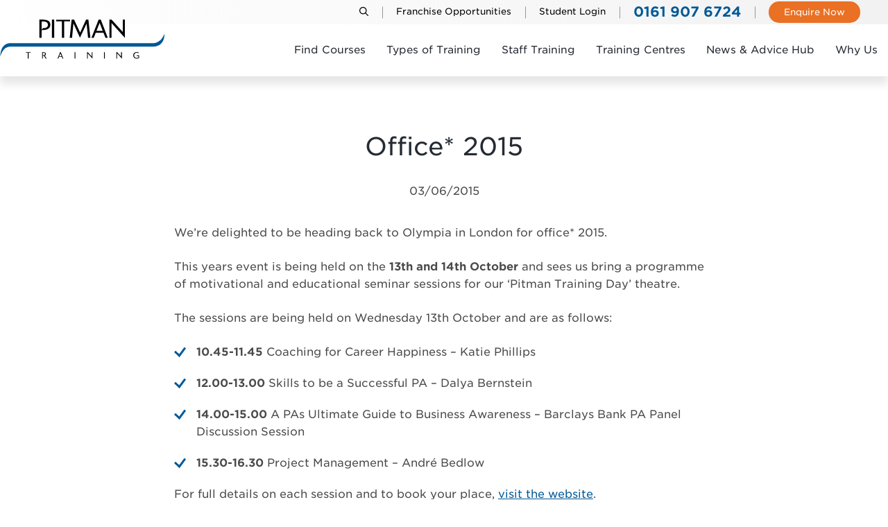

--- FILE ---
content_type: text/css
request_url: https://cdn-ilaklin.nitrocdn.com/QXoQuNIRWMpYABbzbDZeHUJUAVBWdpCM/assets/static/optimized/rev-998502d/www.pitman-training.com/externalFontFace/nitro-min-noimport-f72676ea66c452c037febf24785ab45a-stylesheet.css
body_size: -70
content:
@font-face{font-family:"slick";src:"slick.eot";src:url("truetype") format("truetype");font-weight:normal;font-style:normal;font-display:swap}@font-face{font-family:"Hollins";src:url("https://cdn-ilaklin.nitrocdn.com/QXoQuNIRWMpYABbzbDZeHUJUAVBWdpCM/assets/static/source/rev-998502d/www.pitman-training.com/wp-content/themes/sd-pitman/assets/fonts/HollinsRegular.woff2") format("woff2");font-weight:normal;font-style:normal;font-display:swap}

--- FILE ---
content_type: text/css
request_url: https://cdn-ilaklin.nitrocdn.com/QXoQuNIRWMpYABbzbDZeHUJUAVBWdpCM/assets/static/optimized/rev-998502d/www.pitman-training.com/combinedCss/nitro-min-noimport-99cb1b9336db0e519b4591c873ac1fb6-stylesheet.css
body_size: 67068
content:
.wpac,.wpac a,.wpac abbr,.wpac acronym,.wpac address,.wpac applet,.wpac b,.wpac big,.wpac blockquote,.wpac caption,.wpac cite,.wpac code,.wpac dd,.wpac del,.wpac dfn,.wpac div,.wpac dl,.wpac dt,.wpac em,.wpac fieldset,.wpac font,.wpac form,.wpac h1,.wpac h2,.wpac h3,.wpac h4,.wpac h5,.wpac h6,.wpac hr,.wpac i,.wpac img,.wpac input,.wpac ins,.wpac kbd,.wpac label,.wpac legend,.wpac li,.wpac object,.wpac ol,.wpac option,.wpac p,.wpac pre,.wpac q,.wpac s,.wpac samp,.wpac select,.wpac small,.wpac span,.wpac strike,.wpac strong,.wpac sub,.wpac sup,.wpac table,.wpac tbody,.wpac td,.wpac textarea,.wpac tfoot,.wpac th,.wpac thead,.wpac tr,.wpac tt,.wpac ul,.wpac var{background-attachment:scroll !important;background-color:transparent !important;background-image:none !important;background-position:0 0 !important;background-repeat:repeat !important;border-color:#000 !important;border-color:currentColor !important;border-radius:0 !important;border-style:none !important;border-width:medium !important;bottom:auto !important;clear:none !important;clip:auto !important;color:inherit !important;counter-increment:none !important;counter-reset:none !important;cursor:auto !important;direction:inherit !important;display:inline;float:none !important;font-family:inherit !important;font-size:inherit !important;font-style:inherit !important;font-variant:normal !important;font-weight:inherit !important;height:auto;left:auto !important;letter-spacing:normal !important;line-height:inherit !important;list-style-type:inherit !important;list-style-position:outside !important;list-style-image:none !important;margin:0 !important;max-height:none !important;max-width:none !important;min-height:0 !important;min-width:0 !important;opacity:1;outline:invert none medium !important;padding:0 !important;position:static !important;quotes:"" "" !important;right:auto !important;table-layout:auto !important;text-align:inherit !important;text-decoration:inherit !important;text-indent:0 !important;text-transform:none !important;top:auto !important;unicode-bidi:normal !important;vertical-align:baseline !important;visibility:inherit !important;white-space:normal !important;width:auto !important;word-spacing:normal !important;z-index:auto !important;-moz-border-radius:0 !important;-webkit-border-radius:0 !important;-moz-box-sizing:border-box !important;-webkit-box-sizing:border-box !important;box-sizing:border-box !important;text-shadow:none !important;-webkit-transition:none !important;transition:none !important;-webkit-box-shadow:none !important;box-shadow:none !important}.wpac,.wpac address,.wpac blockquote,.wpac caption,.wpac dd,.wpac div,.wpac dl,.wpac dt,.wpac fieldset,.wpac form,.wpac h1,.wpac h2,.wpac h3,.wpac h4,.wpac h5,.wpac h6,.wpac hr,.wpac ol,.wpac option,.wpac p,.wpac pre,.wpac select,.wpac textarea,.wpac ul{display:block}.wpac table{display:table}.wpac tbody{display:table-row-group}.wpac tr{display:table-row}.wpac td{display:table-cell}.wpac ul{list-style-type:none !important}.wpac li{display:list-item;min-height:auto !important;min-width:auto !important}.wpac a,.wpac a *,.wpac input[type=checkbox],.wpac input[type=radio],.wpac input[type=submit],.wpac select{cursor:pointer !important}.wpac a:hover{text-decoration:none !important}.wpac button,.wpac input[type=submit]{height:auto !important;text-align:center !important}.wpac input[type=hidden]{display:none}.wpac select{-webkit-appearance:menulist !important;-moz-appearance:menulist !important;appearance:menulist !important}.wpac input[type=checkbox]{-webkit-appearance:checkbox !important;-moz-appearance:checkbox !important;appearance:checkbox !important}.wpac input[type=checkbox]:after,.wpac input[type=checkbox]:before{content:none !important;border:0 !important}.wpac input[type=radio]{-webkit-appearance:radio !important;-moz-appearance:radio !important;appearance:radio !important}.wpac input[type=radio]:after,.wpac input[type=radio]:before{content:none !important;border:0 !important}.wpac li:after,.wpac li:before{content:"" !important}.wpac input,.wpac select{vertical-align:middle !important}.wpac input,.wpac select,.wpac textarea{border:1px solid #ccc !important}.wpac table{border-collapse:collapse !important;border-spacing:0 !important}.wpac [dir=rtl]{direction:rtl !important}.wpac img{border:0 !important}.wpac svg{vertical-align:middle !important;-moz-box-sizing:content-box !important;-webkit-box-sizing:content-box !important;box-sizing:content-box !important}.wpac{font-size:14px !important;line-height:20px !important;direction:inherit !important;text-align:inherit !important;font-family:"Helvetica Neue",Helvetica,Arial,sans-serif !important;color:#333 !important;font-style:normal !important;font-weight:400 !important;text-decoration:none !important;list-style-type:disc !important}.wp-gr{--rev-gap:4px;--rev-padding:4px;--media-gap:8px;--media-size:40px;--media-lines:2}.wp-gr .wp-google-badge{display:inline-block;font-family:Helvetica Neue,Helvetica,Arial,sans-serif !important;box-shadow:0 2px 5px 0 rgba(0,0,0,.26) !important}.wp-gr .wp-google-badge-fixed{position:fixed !important;right:30px !important;bottom:30px !important;max-width:none !important;z-index:2147482999 !important;box-shadow:0 2px 5px 0 rgba(0,0,0,.26) !important}.wp-gr .wp-google-badge_left-fixed{position:fixed !important;left:30px !important;bottom:30px !important;max-width:none !important;z-index:2147482999 !important}.wp-gr .wp-google-badge *{cursor:pointer !important}.wp-gr .wp-google-border{width:100% !important;height:6px !important;background:#4fce6a !important;border-radius:2px 2px 0 0 !important}.wp-gr .wp-google-badge-btn{position:relative !important;padding:10px !important;background:#fff !important;transition:all .2s ease-in-out !important;border-radius:2px !important}.wp-gr .wp-google-badge-btn:hover{background:#f3f3f5 !important}.wp-gr .wp-google-badge-score{display:inline-block;margin:0 0 0 4px !important;vertical-align:middle !important}.wp-gr .wp-google-rating{color:var(--star-color,#fb8e28) !important;font-size:21px !important;font-weight:600 !important;margin:0 6px 0 0 !important;vertical-align:middle !important}.wp-gr .wp-google-stars .wp-star{padding:0 3px 0 0 !important;line-height:normal !important}.wp-gr .wp-google-based,.wp-gr .wp-google-powered{color:var(--head-based-color,#555) !important;margin:6px 0 0 !important}.wp-gr .wp-google-powered{color:var(--powered-color,#777) !important;font-size:15px !important}.wp-gr .wp-google-powered>span{font-weight:600 !important}.wp-gr .wp-google-form .wp-google-reviews{padding:16px 16px 0 !important}.wp-gr .wp-google-review{margin-top:15px !important}.wp-gr .wp-google-left{display:table-cell !important;vertical-align:top !important}[dir=ltr] .wp-google-left{padding-right:10px !important}[dir=rtl] .wp-google-left{padding-left:10px !important}.wp-gr .wp-google-left img{border:none !important;float:left !important;height:46px !important;width:46px !important;margin-right:10px !important;overflow:visible !important;border-radius:50% !important}.wp-gr .wp-google-place img{overflow:hidden !important}.wp-gr .wp-google-reviews img{border-radius:50% !important}.wp-gr .wp-google-right{display:table-cell !important;vertical-align:top !important;width:10000px !important}.wp-gr .grw-header.wp-place-center{width:100% !important}.wp-gr .wp-place-center{text-align:center !important}.wp-gr .wp-place-center .wp-google-left{display:block !important}.wp-gr .wp-place-center .wp-google-left img{float:none !important}.wp-gr .wp-star svg{display:inline-block !important}.wp-gr .wp-google-place .wp-star svg{width:20px !important;height:20px !important;vertical-align:middle !important}.wp-gr .wp-star svg{width:18px !important;height:18px !important;vertical-align:middle !important;fill:var(--star-color,#fb8e28)}.wp-gr .wp-google-wrap{display:flex;flex-direction:column;gap:var(--rev-gap)}.wp-gr .wp-google-name{color:var(--name-color,#333) !important;font-size:100% !important;font-weight:700 !important;margin:0 0 2px !important;padding-right:6px !important;text-decoration:none !important}.wp-gr a.wp-google-name{color:#427fed !important;text-decoration:none !important}.wp-gr .wp-google-time{color:#555 !important;font-size:13px !important;white-space:nowrap !important}.wp-gr .wp-google-text{color:var(--text-color,#222) !important;font-size:15px !important;line-height:24px !important;max-width:100% !important;overflow:hidden !important;white-space:pre-wrap !important;word-break:break-word !important}.wp-gr .wp-google-text .wp-google-stars{padding-right:7px !important}.wp-gr .wp-more{display:none}.wp-gr .wp-more-toggle{color:#136aaf !important;cursor:pointer !important;text-decoration:none !important}.wp-gr .wp-google-url{display:block;margin:10px 0 !important;color:#136aaf !important;text-align:center !important}.wp-gr .wp-google-form{position:fixed !important;bottom:0 !important;right:0 !important;height:100% !important;width:368px !important;z-index:2147483000 !important}.wp-gr .wp-google-form.wp-google-form-left{left:0 !important}@media (max-width:460px){.wp-gr .wp-google-form{width:100% !important}}.wp-gr .wp-google-head{position:absolute !important;top:0 !important;right:0 !important;width:100% !important;height:80px !important;background:#fff !important;padding:10px 16px !important;overflow:hidden !important;box-shadow:0 1px 2px 0 rgba(0,0,0,.12) !important;z-index:2147483002 !important}.wp-gr .wp-google-head-inner{z-index:2147483000 !important;position:absolute !important;left:20px !important;top:20px !important;width:100% !important;height:100% !important;pointer-events:none !important}.wp-gr .wp-google-close{padding:0 !important;cursor:pointer !important;outline:0 !important;border:0 !important;background:0 0 !important;min-height:0 !important;width:auto !important;float:right !important;font-size:32px !important;font-weight:500 !important;line-height:.6 !important;color:#999 !important;-webkit-appearance:none !important}.wp-gr .wp-google-close:hover{color:#555 !important}.wp-gr .wp-google-body{position:absolute !important;top:0 !important;right:0 !important;bottom:0 !important;width:100% !important;background:rgba(250,250,251,.98) !important;border-left:1px solid #dadee2 !important;box-shadow:0 0 4px 1px rgba(0,0,0,.08) !important;z-index:2147483000 !important}.wp-gr .wp-google-content{position:absolute !important;top:0 !important;right:0 !important;bottom:0 !important;width:100% !important;overflow-y:auto !important;z-index:2147483001 !important;-webkit-transform:translateZ(0) !important}.wp-gr .wp-google-content{top:80px !important;bottom:48px !important}.wp-gr .wp-google-content-inner{position:relative !important;min-height:100% !important;margin:0 auto !important}.wp-gr .wp-google-footer{position:absolute !important;bottom:0 !important;right:0 !important;width:100% !important;height:48px !important;text-align:center !important;z-index:2147483002 !important;background:#fff !important;box-shadow:0 -1px 2px 0 rgba(0,0,0,.06) !important;-moz-text-align-last:center !important;text-align-last:center !important}.wp-gr .wp-google-footer img{float:right !important;padding:16px !important}.wp-gr.wp-dark .wp-google-name{color:#eee !important}.wp-gr.wpac.wp-dark .wp-google-name a{color:var(--head-based-color,#eee) !important}.wp-gr.wp-dark .wp-google-time{color:#bbb !important}.wp-gr.wp-dark .wp-google-text{color:#ececec !important}.wp-gr.wp-dark .wp-google-powered{color:var(--powered-color,#fff) !important}.wp-gr.wp-dark .wp-google-based{color:var(--head-based-color,#999) !important}.wp-gr:not(.wp-dark) .grw-review-inner.grw-backgnd{background:var(--rev-color,#fafafa) !important}.wp-gr.wpac .wp-google-name{font-size:100% !important}.wp-gr.wpac .grw-hide,.wp-gr.wpac .wp-google-hide{display:none}.wp-gr.wpac .wp-google-name a{color:var(--head-name-color,#333) !important;font-size:16px !important;text-decoration:none !important}.wp-gr.wpac a.wp-google-name{color:var(--name-color,#154fc1) !important;text-decoration:none !important;white-space:nowrap !important;text-overflow:ellipsis !important}.wp-gr.wpac .wp-google-review .wp-google-stars{display:inline-block;margin-right:4px !important}@media (max-width:480px){.wp-google-badge.wp-google-badge-fixed.wp-google-badge-hide{display:none !important}}@media (max-width:480px){.wp-google-badge.wp-google-badge_left-fixed.wp-google-badge-hide{display:none !important}}.wp-gr{display:block !important;width:100% !important;padding-bottom:20px !important;text-align:left !important;direction:ltr !important;box-sizing:border-box !important}.wp-gr .grw-row{display:-ms-flexbox !important;display:flex !important;flex-wrap:nowrap !important;align-items:center !important;-ms-flex-wrap:nowrap !important;-ms-flex-align:center !important}.wp-gr .grw-row-xs{-ms-flex-wrap:wrap !important;flex-wrap:wrap !important}.wp-gr .grw-row-x .grw-header+.grw-content .grw-review,.wp-gr .grw-row-xs .grw-content,.wp-gr .grw-row-xs .grw-header,.wp-gr .grw-row-xs .grw-review{--gap:0;--col:1}.wp-gr .grw-row-xl .grw-header+.grw-content{--gap:.2;--col:1.2}.wp-gr .grw-row-l .grw-header+.grw-content{--gap:.25;--col:1.25}.wp-gr .grw-row-m .grw-header+.grw-content{--gap:.333333;--col:1.333333}.wp-gr .grw-row-s .grw-header+.grw-content{--gap:.5;--col:1.5}.wp-gr .grw-row-s .grw-header+.grw-content .grw-review,.wp-gr .grw-row-x .grw-header,.wp-gr .grw-row-x .grw-header+.grw-content,.wp-gr .grw-row-x .grw-review{--gap:1;--col:2}.wp-gr .grw-row-m .grw-header+.grw-content .grw-review,.wp-gr .grw-row-s .grw-header,.wp-gr .grw-row-s .grw-review{--gap:2;--col:3}.wp-gr .grw-row-l .grw-review,.wp-gr .grw-row-m .grw-header,.wp-gr .grw-row-m .grw-review{--gap:3;--col:4}.wp-gr .grw-row-l .grw-header,.wp-gr .grw-row-xl .grw-review{--gap:4;--col:5}.wp-gr .grw-row-xl .grw-header{--gap:5;--col:6}.wp-gr .grw-content,.wp-gr .grw-header{-ms-flex:1 0 calc(100% / var(--col,3)) !important;flex:1 0 calc(100% / var(--col,3)) !important;width:calc(100% / var(--col,3)) !important}.wp-gr .grw-review{-ms-flex:1 0 calc(( 100% - var(--card-gap,16px) * var(--gap,2) ) / var(--col,3)) !important;flex:1 0 calc(( 100% - var(--card-gap,16px) * var(--gap,2) ) / var(--col,3)) !important;width:calc(( 100% - var(--card-gap,16px) * var(--gap,2) ) / var(--col,3)) !important}.wp-gr .grw-content{position:relative !important;min-width:0 !important}.wp-gr .grw-content-inner{position:relative !important;display:flex !important;align-items:center !important}.wp-gr .grw-review-inner{display:flex;flex-direction:column;gap:var(--rev-gap);height:100% !important}.wp-gr .grw-header-inner,.wp-gr .grw-review-inner{position:relative !important;padding:16px !important;width:100% !important}.wp-gr .grw-review-inner.grw-round{border-radius:8px !important}.wp-gr .grw-review-inner.grw-shadow{box-shadow:0 0 2px rgba(0,0,0,.12),0 2px 4px rgba(0,0,0,.24) !important}.wp-gr .grw-review-inner>svg{position:absolute !important;top:10px !important;right:10px !important;width:16px !important;height:16px !important}.wp-gr .grw-reviews{display:flex !important;display:-ms-flexbox !important;flex:1 !important;overflow:hidden !important;scrollbar-width:none}.wp-gr .grw-reviews::-webkit-scrollbar{display:none !important}.wp-gr .grw-review{display:flex;position:relative !important;justify-content:center !important;align-items:center !important;flex-shrink:0 !important;width:100% !important;padding:var(--rev-padding) !important}.wp-gr button{all:unset !important;user-select:none !important}.wp-gr .grw-btns{height:33px !important;width:33px !important;text-align:center !important;cursor:pointer !important;border-radius:50% !important;user-select:none !important}.wp-gr .grw-btns svg path{fill:#aaa;transition:all .2s ease-in-out !important}.wp-gr .grw-btns:hover svg path{fill:#555 !important}[dir=rtl] .wp-gr .grw-next,[dir=rtl] .wp-gr .grw-prev{transform:rotate(180deg)}.wp-gr .grw-review .wp-google-left{display:block !important;overflow:hidden !important;white-space:nowrap !important;text-overflow:ellipsis !important;line-height:24px !important}.wp-gr .grw-review .wp-google-stars{margin:8px 0 var(--rev-gap) !important}.wp-gr .grw-review .wp-google-feedback{height:100px !important;overflow-y:auto !important}.wp-gr .grw-scroll::-webkit-scrollbar{width:4px !important}.wp-gr .grw-scroll::-webkit-scrollbar-track{-webkit-box-shadow:inset 0 0 6px rgba(0,0,0,.3) !important;-webkit-border-radius:4px !important;border-radius:4px !important}.wp-gr .grw-scroll::-webkit-scrollbar-thumb{-webkit-border-radius:10px !important;border-radius:10px !important;background:#ccc !important;-webkit-box-shadow:inset 0 0 6px rgba(0,0,0,.5) !important}.wp-gr .grw-scroll::-webkit-scrollbar-thumb:window-inactive{background:#ccc !important}.wp-gr .wp-google-wr{margin:15px auto 8px !important}.wp-gr .wp-google-wr a{color:#fff !important;padding:6px 15px 10px !important;outline:0 !important;border-radius:27px !important;background:var(--btn-color,#1f67e7) !important;white-space:nowrap !important;vertical-align:middle !important;opacity:.9 !important;text-shadow:1px 1px 0 #888 !important;box-shadow:0 0 2px rgba(0,0,0,.12),0 2px 4px rgba(0,0,0,.24) !important;user-select:none !important;transition:all .2s ease-in-out !important}.wp-gr .wp-google-wr a:hover{opacity:.95 !important;background:var(--btn-color,#1f67e7) !important;box-shadow:0 0 2px rgba(0,0,0,.12),0 3px 5px rgba(0,0,0,.24) !important}.wp-gr .wp-google-wr a:active{opacity:1 !important;background:var(--btn-color,#1f67e7) !important;box-shadow:none !important}.wp-gr .wp-google-wr a svg{display:inline-block;width:16px;height:16px;padding:1px;margin:0 0 0 4px;background:#fff;border-radius:50%}.wp-gr[data-layout=slider] .grw-reviews{gap:calc(var(--card-gap,16px) - var(--rev-padding));overflow-x:scroll !important;flex-wrap:nowrap !important;-ms-flex-wrap:nowrap !important;scroll-snap-type:x mandatory !important;scroll-behavior:smooth !important;-webkit-overflow-scrolling:touch !important}.wp-gr[data-layout=slider] .grw-review{scroll-snap-align:start !important;transform-origin:center center !important;transform:scale(1) !important;transition:transform .5s !important}.wp-gr{--slider-dot-size:8px}.wp-gr .rpi-dots-wrap{position:absolute !important;top:calc(100% - 1px) !important;left:0 !important;right:0 !important;display:flex !important;justify-content:center !important;margin:0 var(--slider-btn) !important;padding-top:var(--slider-dot-padding-top,16px) !important}.wp-gr .rpi-dots{display:flex !important;gap:12px !important;flex-wrap:nowrap !important;overflow-x:scroll !important;scrollbar-width:none !important;scroll-snap-type:x mandatory !important;-webkit-overflow-scrolling:touch !important}.wp-gr .rpi-dot{display:inline-block !important;width:var(--slider-dot-size) !important;height:var(--slider-dot-size) !important;margin:1px 0 !important;background-color:var(--slider-dot-color,#999) !important;border-radius:20px !important;cursor:pointer !important;opacity:.4 !important;vertical-align:middle !important;flex:1 0 auto !important;width:var(--slider-dot-size) !important;transform:scale(.65) !important;scroll-snap-align:center !important}.wp-gr .rpi-dot:hover{opacity:1 !important}.wp-gr .rpi-dot.active{opacity:1 !important;transform:scale(1) !important;background-color:var(--slider-act-dot-color,#154fc1) !important}.wp-gr .rpi-dot.s2{transform:scale(.85) !important}.wp-gr .rpi-dot.s3{transform:scale(.75) !important}.wp-gr[data-layout=grid] .grw-reviews{gap:calc(var(--card-gap,16px) - var(--rev-padding));flex-wrap:wrap !important;-ms-flex-wrap:wrap !important}.wp-gr .grw-b{font-weight:700 !important;white-space:nowrap !important}.wp-gr .wp-google-reply{font-size:14px !important;margin-top:auto !important;margin-left:6px !important;padding-left:6px !important;border-left:1px solid #999 !important;overflow:hidden !important;overflow-y:auto !important;line-height:20px !important;max-height:44px !important}.wp-gr .wp-google-reply>div{display:flex;gap:4px;align-items:center}.wp-gr .wp-google-reply .wp-google-time{font-size:11px !important;white-space:nowrap !important}.wp-gr .wp-google-img{display:flex;flex-wrap:wrap;gap:var(--media-gap);max-height:calc(( var(--media-size) + var(--media-gap) ) * var(--media-lines) - 2px) !important;overflow-y:auto !important}.wp-gr .wp-google-img img{display:flex;width:var(--media-size) !important;height:var(--media-size) !important;cursor:pointer !important;border-radius:3px !important;box-shadow:0 0 2px rgba(0,0,0,.12),0 2px 4px rgba(0,0,0,.24) !important}.rpi-x{position:absolute;top:var(--x-top,6px) !important;right:var(--x-right,8px) !important;display:flex !important;align-items:center;justify-content:center;width:var(--x-width,20px) !important;height:var(--x-height,20px) !important;cursor:pointer;opacity:var(--x-opacity,.65);border-radius:50%;background-color:var(--x-bg,#fafafa);z-index:2147483003}.rpi-x:hover{opacity:1}.rpi-x::after,.rpi-x::before{content:"";position:absolute;display:block;width:var(--x-line-width,12px);height:var(--x-line-height,1px);border-radius:2px;background-color:var(--x-color,#373737)}.rpi-x::before{transform:rotate(45deg)}.rpi-x::after{transform:rotate(-45deg)}.rpi-x.rpi-xa::before{--x-line-width:7px;--x-line-height:7px;top:4px;border-radius:0;border-right:1px solid #373737;border-bottom:1px solid #373737;background-color:transparent}.rpi-x.rpi-xa::after{content:none}.rpi-bubble:after{content:"";position:absolute;top:-8px;left:16px;bottom:auto;border-style:solid;border-width:0 8px 8px;border-color:#fff transparent}.rpi-fade{-webkit-transition:opacity 150ms ease,-webkit-transform 150ms ease;transition:opacity 150ms ease,-webkit-transform 150ms ease;transition:transform 150ms ease,opacity 150ms ease;transition:transform 150ms ease,opacity 150ms ease,-webkit-transform 150ms ease}.rpi-lightbox-wrap{--x-top:15px;--x-right:15px;--x-bg:none;--x-color:#ececec;--x-line-width:25px;--x-line-height:3px;--x-opacity:1}.rpi-lightbox{--x-top:15px;--x-right:15px;--x-bg:none;--x-color:#ececec;--x-line-width:25px;--x-line-height:3px;--x-opacity:1;position:fixed;top:0;left:0;right:0;bottom:0;display:flex;align-items:center;justify-content:center;flex-wrap:wrap;width:100%;height:100%;max-width:100%;color:#333;text-align:left;z-index:99;user-select:none;background-color:rgba(0,0,0,.6);transition:all .3s ease-out}.rpi-lightbox-inner{width:95%;max-width:1200px;height:100%;max-height:calc(100vh - 80px);max-height:calc(100dvh - 80px)}.rpi-lightbox-xxx{container-name:lightbox;container-type:inline-size;position:relative;height:100%;border:none;overflow:auto;border-radius:4px;-webkit-overflow-scrolling:touch}.rpi-lightbox-content{position:relative;display:flex;flex-direction:row;justify-content:flex-start;color:#000;height:100%;flex-direction:row;border-radius:4px;background-color:#fff}.rpi-lightbox-media{position:relative;display:flex;justify-content:center;flex:2;align-items:center;width:100%;height:100%;overflow:hidden;padding-bottom:0;background-color:#000}.rpi-lightbox-btn{position:absolute;display:flex;width:30px;height:30px;font-size:36px;line-height:22px;justify-content:center;z-index:1;cursor:pointer;border-radius:50%;background-color:rgba(214,214,214,.7);transition:background .3s ease-in-out}.rpi-lightbox-btn:hover{background:#e1e1e1}.rpi-lightbox-prev{left:8px}.rpi-lightbox-next{right:8px}.rpi-lightbox-prev::before{content:"â€¹"}.rpi-lightbox-next::before{content:"â€º"}.rpi-lightbox-media img{position:relative;display:block;width:100%;height:100%;max-width:100%;max-height:100%;opacity:1;object-fit:contain;border-radius:inherit;transition:opacity .3s ease-in-out}.rpi-lightbox-review{display:flex;flex-direction:column;flex:1;height:100%;font-size:15px;color:#000;padding:0}@container lightbox (width < 480px){}@media (max-width:480px){.rpi-lightbox-xxx .rpi-lightbox-content{flex-direction:column}}.wpac.nitro-lazy,.wpac a.nitro-lazy,.wpac abbr.nitro-lazy,.wpac acronym.nitro-lazy,.wpac address.nitro-lazy,.wpac applet.nitro-lazy,.wpac b.nitro-lazy,.wpac big.nitro-lazy,.wpac blockquote.nitro-lazy,.wpac caption.nitro-lazy,.wpac cite.nitro-lazy,.wpac code.nitro-lazy,.wpac dd.nitro-lazy,.wpac del.nitro-lazy,.wpac dfn.nitro-lazy,.wpac div.nitro-lazy,.wpac dl.nitro-lazy,.wpac dt.nitro-lazy,.wpac em.nitro-lazy,.wpac fieldset.nitro-lazy,.wpac font.nitro-lazy,.wpac form.nitro-lazy,.wpac h1.nitro-lazy,.wpac h2.nitro-lazy,.wpac h3.nitro-lazy,.wpac h4.nitro-lazy,.wpac h5.nitro-lazy,.wpac h6.nitro-lazy,.wpac hr.nitro-lazy,.wpac i.nitro-lazy,.wpac img.nitro-lazy,.wpac input.nitro-lazy,.wpac ins.nitro-lazy,.wpac kbd.nitro-lazy,.wpac label.nitro-lazy,.wpac legend.nitro-lazy,.wpac li.nitro-lazy,.wpac object.nitro-lazy,.wpac ol.nitro-lazy,.wpac option.nitro-lazy,.wpac p.nitro-lazy,.wpac pre.nitro-lazy,.wpac q.nitro-lazy,.wpac s.nitro-lazy,.wpac samp.nitro-lazy,.wpac select.nitro-lazy,.wpac small.nitro-lazy,.wpac span.nitro-lazy,.wpac strike.nitro-lazy,.wpac strong.nitro-lazy,.wpac sub.nitro-lazy,.wpac sup.nitro-lazy,.wpac table.nitro-lazy,.wpac tbody.nitro-lazy,.wpac td.nitro-lazy,.wpac textarea.nitro-lazy,.wpac tfoot.nitro-lazy,.wpac th.nitro-lazy,.wpac thead.nitro-lazy,.wpac tr.nitro-lazy,.wpac tt.nitro-lazy,.wpac ul.nitro-lazy,.wpac var.nitro-lazy{background-image:none !important}.carousel{position:relative;box-sizing:border-box}.carousel *,.carousel *:before,.carousel *:after{box-sizing:inherit}.carousel.is-draggable{cursor:move;cursor:-webkit-grab;cursor:grab}.carousel.is-dragging{cursor:move;cursor:-webkit-grabbing;cursor:grabbing}.carousel__viewport{position:relative;overflow:hidden;max-width:100%;max-height:100%}.carousel__track{display:flex}.carousel__slide{flex:0 0 auto;width:var(--carousel-slide-width,60%);max-width:100%;padding:1rem;position:relative;overflow-x:hidden;overflow-y:auto;overscroll-behavior:contain}.has-dots{margin-bottom:calc(.5rem + 22px)}.carousel__dots{margin:0 auto;padding:0;position:absolute;top:calc(100% + .5rem);left:0;right:0;display:flex;justify-content:center;list-style:none;-webkit-user-select:none;user-select:none}.carousel__dots .carousel__dot{margin:0;padding:0;display:block;position:relative;width:22px;height:22px;cursor:pointer}.carousel__dots .carousel__dot:after{content:"";width:8px;height:8px;border-radius:50%;position:absolute;top:50%;left:50%;-webkit-transform:translate(-50%,-50%);transform:translate(-50%,-50%);background-color:currentColor;opacity:.25;transition:opacity .15s ease-in-out}.carousel__dots .carousel__dot.is-selected:after{opacity:1}.carousel__button{width:var(--carousel-button-width,48px);height:var(--carousel-button-height,48px);padding:0;border:0;display:flex;justify-content:center;align-items:center;pointer-events:all;cursor:pointer;color:var(--carousel-button-color,currentColor);background:var(--carousel-button-bg,transparent);border-radius:var(--carousel-button-border-radius,50%);box-shadow:var(--carousel-button-shadow,none);transition:opacity .15s ease}.carousel__button.is-prev,.carousel__button.is-next{position:absolute;top:50%;-webkit-transform:translateY(-50%);transform:translateY(-50%)}.carousel__button.is-prev{left:10px}.carousel__button.is-next{right:10px}.carousel__button[disabled]{cursor:default;opacity:.3}.carousel__button svg{width:var(--carousel-button-svg-width,50%);height:var(--carousel-button-svg-height,50%);fill:none;stroke:currentColor;stroke-width:var(--carousel-button-svg-stroke-width,1.5);stroke-linejoin:bevel;stroke-linecap:round;-webkit-filter:var(--carousel-button-svg-filter,none);filter:var(--carousel-button-svg-filter,none);pointer-events:none}html.with-fancybox{scroll-behavior:auto}body.compensate-for-scrollbar{overflow:hidden !important;touch-action:none}.fancybox__container{position:fixed;top:0;left:0;bottom:0;right:0;direction:ltr;margin:0;padding:env(safe-area-inset-top,0px) env(safe-area-inset-right,0px) env(safe-area-inset-bottom,0px) env(safe-area-inset-left,0px);box-sizing:border-box;display:flex;flex-direction:column;color:var(--fancybox-color,#fff);-webkit-tap-highlight-color:rgba(0,0,0,0);overflow:hidden;z-index:1050;outline:none;-webkit-transform-origin:top left;transform-origin:top left;--carousel-button-width:48px;--carousel-button-height:48px;--carousel-button-svg-width:24px;--carousel-button-svg-height:24px;--carousel-button-svg-stroke-width:2.5;--carousel-button-svg-filter:drop-shadow(1px 1px 1px rgba(0,0,0,.4))}.fancybox__container *,.fancybox__container *::before,.fancybox__container *::after{box-sizing:inherit}.fancybox__container :focus{outline:none}body:not(.is-using-mouse) .fancybox__container :focus{box-shadow:0 0 0 1px #fff,0 0 0 2px var(--fancybox-accent-color,rgba(1,210,232,.94))}@media all and (min-width: 1024px){.fancybox__container{--carousel-button-width:48px;--carousel-button-height:48px;--carousel-button-svg-width:27px;--carousel-button-svg-height:27px}}.fancybox__backdrop{position:absolute;top:0;right:0;bottom:0;left:0;z-index:-1;background:var(--fancybox-bg,rgba(24,24,27,.92))}.fancybox__carousel{position:relative;flex:1 1 auto;min-height:0;height:100%;z-index:10}.fancybox__carousel.has-dots{margin-bottom:calc(.5rem + 22px)}.fancybox__viewport{position:relative;width:100%;height:100%;overflow:visible;cursor:default}.fancybox__track{display:flex;height:100%}.fancybox__slide{flex:0 0 auto;width:100%;max-width:100%;margin:0;padding:48px 8px 8px 8px;position:relative;overscroll-behavior:contain;display:flex;flex-direction:column;outline:0;overflow:auto;--carousel-button-width:36px;--carousel-button-height:36px;--carousel-button-svg-width:22px;--carousel-button-svg-height:22px}.fancybox__slide::before,.fancybox__slide::after{content:"";flex:0 0 0;margin:auto}@media all and (min-width: 1024px){.fancybox__slide{padding:64px 100px}}.fancybox__content{margin:0 env(safe-area-inset-right,0px) 0 env(safe-area-inset-left,0px);padding:36px;color:var(--fancybox-content-color,#374151);background:var(--fancybox-content-bg,#fff);position:relative;align-self:center;display:flex;flex-direction:column;z-index:20}.fancybox__content :focus:not(.carousel__button.is-close){outline:thin dotted;box-shadow:none}.fancybox__caption{align-self:center;max-width:100%;margin:0;padding:1rem 0 0 0;line-height:1.375;color:var(--fancybox-color,currentColor);visibility:visible;cursor:auto;flex-shrink:0;overflow-wrap:anywhere}.is-loading .fancybox__caption{visibility:hidden}.fancybox__container>.carousel__dots{top:100%;color:var(--fancybox-color,#fff)}.fancybox__nav .carousel__button{z-index:40}.fancybox__nav .carousel__button.is-next{right:8px}@media all and (min-width: 1024px){.fancybox__nav .carousel__button.is-next{right:40px}}.fancybox__nav .carousel__button.is-prev{left:8px}@media all and (min-width: 1024px){.fancybox__nav .carousel__button.is-prev{left:40px}}.carousel__button.is-close{position:absolute;top:8px;right:8px;top:calc(env(safe-area-inset-top,0px) + 8px);right:calc(env(safe-area-inset-right,0px) + 8px);z-index:40}@media all and (min-width: 1024px){.carousel__button.is-close{right:40px}}.fancybox__content>.carousel__button.is-close{position:absolute;top:-40px;right:0;color:var(--fancybox-color,#fff)}.fancybox__no-click,.fancybox__no-click button{pointer-events:none}.fancybox__spinner{position:absolute;top:50%;left:50%;-webkit-transform:translate(-50%,-50%);transform:translate(-50%,-50%);width:50px;height:50px;color:var(--fancybox-color,currentColor)}.fancybox__slide .fancybox__spinner{cursor:pointer;z-index:1053}.fancybox__spinner svg{-webkit-animation:fancybox-rotate 2s linear infinite;animation:fancybox-rotate 2s linear infinite;-webkit-transform-origin:center center;transform-origin:center center;position:absolute;top:0;right:0;bottom:0;left:0;margin:auto;width:100%;height:100%}.fancybox__spinner svg circle{fill:none;stroke-width:2.75;stroke-miterlimit:10;stroke-dasharray:1,200;stroke-dashoffset:0;-webkit-animation:fancybox-dash 1.5s ease-in-out infinite;animation:fancybox-dash 1.5s ease-in-out infinite;stroke-linecap:round;stroke:currentColor}@-webkit-keyframes fancybox-rotate{100%{-webkit-transform:rotate(360deg);transform:rotate(360deg)}}@keyframes fancybox-rotate{100%{-webkit-transform:rotate(360deg);transform:rotate(360deg)}}@-webkit-keyframes fancybox-dash{0%{stroke-dasharray:1,200;stroke-dashoffset:0}50%{stroke-dasharray:89,200;stroke-dashoffset:-35px}100%{stroke-dasharray:89,200;stroke-dashoffset:-124px}}@keyframes fancybox-dash{0%{stroke-dasharray:1,200;stroke-dashoffset:0}50%{stroke-dasharray:89,200;stroke-dashoffset:-35px}100%{stroke-dasharray:89,200;stroke-dashoffset:-124px}}.fancybox__backdrop,.fancybox__caption,.fancybox__nav,.carousel__dots,.carousel__button.is-close{opacity:var(--fancybox-opacity,1)}.fancybox__container.is-animated[aria-hidden=false] .fancybox__backdrop,.fancybox__container.is-animated[aria-hidden=false] .fancybox__caption,.fancybox__container.is-animated[aria-hidden=false] .fancybox__nav,.fancybox__container.is-animated[aria-hidden=false] .carousel__dots,.fancybox__container.is-animated[aria-hidden=false] .carousel__button.is-close{-webkit-animation:.15s ease backwards fancybox-fadeIn;animation:.15s ease backwards fancybox-fadeIn}.fancybox__container.is-animated.is-closing .fancybox__backdrop,.fancybox__container.is-animated.is-closing .fancybox__caption,.fancybox__container.is-animated.is-closing .fancybox__nav,.fancybox__container.is-animated.is-closing .carousel__dots,.fancybox__container.is-animated.is-closing .carousel__button.is-close{-webkit-animation:.15s ease both fancybox-fadeOut;animation:.15s ease both fancybox-fadeOut}.fancybox-fadeIn{-webkit-animation:.15s ease both fancybox-fadeIn;animation:.15s ease both fancybox-fadeIn}.fancybox-fadeOut{-webkit-animation:.1s ease both fancybox-fadeOut;animation:.1s ease both fancybox-fadeOut}.fancybox-zoomInUp{-webkit-animation:.2s ease both fancybox-zoomInUp;animation:.2s ease both fancybox-zoomInUp}.fancybox-zoomOutDown{-webkit-animation:.15s ease both fancybox-zoomOutDown;animation:.15s ease both fancybox-zoomOutDown}.fancybox-throwOutUp{-webkit-animation:.15s ease both fancybox-throwOutUp;animation:.15s ease both fancybox-throwOutUp}.fancybox-throwOutDown{-webkit-animation:.15s ease both fancybox-throwOutDown;animation:.15s ease both fancybox-throwOutDown}@-webkit-keyframes fancybox-fadeIn{from{opacity:0}to{opacity:1}}@keyframes fancybox-fadeIn{from{opacity:0}to{opacity:1}}@-webkit-keyframes fancybox-fadeOut{to{opacity:0}}@keyframes fancybox-fadeOut{to{opacity:0}}@-webkit-keyframes fancybox-zoomInUp{from{-webkit-transform:scale(.97) translate3d(0,16px,0);transform:scale(.97) translate3d(0,16px,0);opacity:0}to{-webkit-transform:scale(1) translate3d(0,0,0);transform:scale(1) translate3d(0,0,0);opacity:1}}@keyframes fancybox-zoomInUp{from{-webkit-transform:scale(.97) translate3d(0,16px,0);transform:scale(.97) translate3d(0,16px,0);opacity:0}to{-webkit-transform:scale(1) translate3d(0,0,0);transform:scale(1) translate3d(0,0,0);opacity:1}}@-webkit-keyframes fancybox-zoomOutDown{to{-webkit-transform:scale(.97) translate3d(0,16px,0);transform:scale(.97) translate3d(0,16px,0);opacity:0}}@keyframes fancybox-zoomOutDown{to{-webkit-transform:scale(.97) translate3d(0,16px,0);transform:scale(.97) translate3d(0,16px,0);opacity:0}}@-webkit-keyframes fancybox-throwOutUp{to{-webkit-transform:translate3d(0,-30%,0);transform:translate3d(0,-30%,0);opacity:0}}@keyframes fancybox-throwOutUp{to{-webkit-transform:translate3d(0,-30%,0);transform:translate3d(0,-30%,0);opacity:0}}@-webkit-keyframes fancybox-throwOutDown{to{-webkit-transform:translate3d(0,30%,0);transform:translate3d(0,30%,0);opacity:0}}@keyframes fancybox-throwOutDown{to{-webkit-transform:translate3d(0,30%,0);transform:translate3d(0,30%,0);opacity:0}}.fancybox__carousel .carousel__slide{scrollbar-width:thin;scrollbar-color:#ccc rgba(255,255,255,.1)}.fancybox__carousel .carousel__slide::-webkit-scrollbar{width:8px;height:8px}.fancybox__carousel .carousel__slide::-webkit-scrollbar-track{background-color:rgba(255,255,255,.1)}.fancybox__carousel .carousel__slide::-webkit-scrollbar-thumb{background-color:#ccc;border-radius:2px;box-shadow:inset 0 0 4px rgba(0,0,0,.2)}.fancybox__carousel.is-draggable .fancybox__slide,.fancybox__carousel.is-draggable .fancybox__slide .fancybox__content{cursor:move;cursor:-webkit-grab;cursor:grab}.fancybox__carousel.is-dragging .fancybox__slide,.fancybox__carousel.is-dragging .fancybox__slide .fancybox__content{cursor:move;cursor:-webkit-grabbing;cursor:grabbing}.fancybox__carousel .fancybox__slide .fancybox__content{cursor:auto}.fancybox__carousel .fancybox__slide.can-zoom_in .fancybox__content{cursor:zoom-in}.fancybox__carousel .fancybox__slide.can-zoom_out .fancybox__content{cursor:zoom-out}.fancybox__carousel .fancybox__slide.is-draggable .fancybox__content{cursor:move;cursor:-webkit-grab;cursor:grab}.fancybox__carousel .fancybox__slide.is-dragging .fancybox__content{cursor:move;cursor:-webkit-grabbing;cursor:grabbing}.fancybox__image{-webkit-transform-origin:0 0;transform-origin:0 0;-webkit-user-select:none;user-select:none;transition:none}.has-image .fancybox__content{padding:0;background:rgba(0,0,0,0);min-height:1px}.is-closing .has-image .fancybox__content{overflow:visible}.has-image[data-image-fit=contain]{overflow:visible;touch-action:none}.has-image[data-image-fit=contain] .fancybox__content{flex-direction:row;flex-wrap:wrap}.has-image[data-image-fit=contain] .fancybox__image{max-width:100%;max-height:100%;object-fit:contain}.has-image[data-image-fit=contain-w]{overflow-x:hidden;overflow-y:auto}.has-image[data-image-fit=contain-w] .fancybox__content{min-height:auto}.has-image[data-image-fit=contain-w] .fancybox__image{max-width:100%;height:auto}.has-image[data-image-fit=cover]{overflow:visible;touch-action:none}.has-image[data-image-fit=cover] .fancybox__content{width:100%;height:100%}.has-image[data-image-fit=cover] .fancybox__image{width:100%;height:100%;object-fit:cover}.fancybox__carousel .fancybox__slide.has-iframe .fancybox__content,.fancybox__carousel .fancybox__slide.has-map .fancybox__content,.fancybox__carousel .fancybox__slide.has-pdf .fancybox__content,.fancybox__carousel .fancybox__slide.has-video .fancybox__content,.fancybox__carousel .fancybox__slide.has-html5video .fancybox__content{max-width:100%;flex-shrink:1;min-height:1px;overflow:visible}.fancybox__carousel .fancybox__slide.has-iframe .fancybox__content,.fancybox__carousel .fancybox__slide.has-map .fancybox__content,.fancybox__carousel .fancybox__slide.has-pdf .fancybox__content{width:100%;height:80%}.fancybox__carousel .fancybox__slide.has-video .fancybox__content,.fancybox__carousel .fancybox__slide.has-html5video .fancybox__content{width:960px;height:540px;max-width:100%;max-height:100%}.fancybox__carousel .fancybox__slide.has-map .fancybox__content,.fancybox__carousel .fancybox__slide.has-pdf .fancybox__content,.fancybox__carousel .fancybox__slide.has-video .fancybox__content,.fancybox__carousel .fancybox__slide.has-html5video .fancybox__content{padding:0;background:rgba(24,24,27,.9);color:#fff}.fancybox__carousel .fancybox__slide.has-map .fancybox__content{background:#e5e3df}.fancybox__html5video,.fancybox__iframe{border:0;display:block;height:100%;width:100%;background:rgba(0,0,0,0)}.fancybox-placeholder{position:absolute;width:1px;height:1px;padding:0;margin:-1px;overflow:hidden;clip:rect(0,0,0,0);white-space:nowrap;border-width:0}.fancybox__thumbs{flex:0 0 auto;position:relative;padding:0px 3px;opacity:var(--fancybox-opacity,1)}.fancybox__container.is-animated[aria-hidden=false] .fancybox__thumbs{-webkit-animation:.15s ease-in backwards fancybox-fadeIn;animation:.15s ease-in backwards fancybox-fadeIn}.fancybox__container.is-animated.is-closing .fancybox__thumbs{opacity:0}.fancybox__thumbs .carousel__slide{flex:0 0 auto;width:var(--fancybox-thumbs-width,96px);margin:0;padding:8px 3px;box-sizing:content-box;display:flex;align-items:center;justify-content:center;overflow:visible;cursor:pointer}.fancybox__thumbs .carousel__slide .fancybox__thumb::after{content:"";position:absolute;top:0;left:0;right:0;bottom:0;border-width:5px;border-style:solid;border-color:var(--fancybox-accent-color,rgba(34,213,233,.96));opacity:0;transition:opacity .15s ease;border-radius:var(--fancybox-thumbs-border-radius,4px)}.fancybox__thumbs .carousel__slide.is-nav-selected .fancybox__thumb::after{opacity:.92}.fancybox__thumbs .carousel__slide>*{pointer-events:none;-webkit-user-select:none;user-select:none}.fancybox__thumb{position:relative;width:100%;padding-top:calc(100% / ( var(--fancybox-thumbs-ratio,1.5) ));background-size:cover;background-position:center center;background-color:rgba(255,255,255,.1);background-repeat:no-repeat;border-radius:var(--fancybox-thumbs-border-radius,4px)}.fancybox__toolbar{position:absolute;top:0;right:0;left:0;z-index:20;background:linear-gradient(to top,hsla(0deg,0%,0%,0) 0%,hsla(0deg,0%,0%,.006) 8.1%,hsla(0deg,0%,0%,.021) 15.5%,hsla(0deg,0%,0%,.046) 22.5%,hsla(0deg,0%,0%,.077) 29%,hsla(0deg,0%,0%,.114) 35.3%,hsla(0deg,0%,0%,.155) 41.2%,hsla(0deg,0%,0%,.198) 47.1%,hsla(0deg,0%,0%,.242) 52.9%,hsla(0deg,0%,0%,.285) 58.8%,hsla(0deg,0%,0%,.326) 64.7%,hsla(0deg,0%,0%,.363) 71%,hsla(0deg,0%,0%,.394) 77.5%,hsla(0deg,0%,0%,.419) 84.5%,hsla(0deg,0%,0%,.434) 91.9%,hsla(0deg,0%,0%,.44) 100%);padding:0;touch-action:none;display:flex;justify-content:space-between;--carousel-button-svg-width:20px;--carousel-button-svg-height:20px;opacity:var(--fancybox-opacity,1);text-shadow:var(--fancybox-toolbar-text-shadow,1px 1px 1px rgba(0,0,0,.4))}@media all and (min-width: 1024px){.fancybox__toolbar{padding:8px}}.fancybox__container.is-animated[aria-hidden=false] .fancybox__toolbar{-webkit-animation:.15s ease-in backwards fancybox-fadeIn;animation:.15s ease-in backwards fancybox-fadeIn}.fancybox__container.is-animated.is-closing .fancybox__toolbar{opacity:0}.fancybox__toolbar__items{display:flex}.fancybox__toolbar__items--left{margin-right:auto}.fancybox__toolbar__items--center{position:absolute;left:50%;-webkit-transform:translateX(-50%);transform:translateX(-50%)}.fancybox__toolbar__items--right{margin-left:auto}@media (max-width: 640px){.fancybox__toolbar__items--center:not(:last-child){display:none}}.fancybox__counter{min-width:72px;padding:0 10px;line-height:var(--carousel-button-height,48px);text-align:center;font-size:17px;font-variant-numeric:tabular-nums;-webkit-font-smoothing:subpixel-antialiased}.fancybox__progress{background:var(--fancybox-accent-color,rgba(34,213,233,.96));height:3px;left:0;position:absolute;right:0;top:0;-webkit-transform:scaleX(0);transform:scaleX(0);-webkit-transform-origin:0;transform-origin:0;transition-property:-webkit-transform;transition-property:transform;transition-property:transform,-webkit-transform;transition-timing-function:linear;z-index:30;-webkit-user-select:none;user-select:none}.fancybox__container:-webkit-full-screen::backdrop{opacity:0}.fancybox__container:fullscreen::-webkit-backdrop{opacity:0}.fancybox__container:fullscreen::backdrop{opacity:0}.fancybox__button--fullscreen g:nth-child(2){display:none}.fancybox__container:-webkit-full-screen .fancybox__button--fullscreen g:nth-child(1){display:none}.fancybox__container:fullscreen .fancybox__button--fullscreen g:nth-child(1){display:none}.fancybox__container:-webkit-full-screen .fancybox__button--fullscreen g:nth-child(2){display:block}.fancybox__container:fullscreen .fancybox__button--fullscreen g:nth-child(2){display:block}.fancybox__button--slideshow g:nth-child(2){display:none}.fancybox__container.has-slideshow .fancybox__button--slideshow g:nth-child(1){display:none}.fancybox__container.has-slideshow .fancybox__button--slideshow g:nth-child(2){display:block}html{line-height:1.15;-webkit-text-size-adjust:100%}body{margin:0}h1{font-size:2em;margin:.67em 0}hr{box-sizing:content-box;height:0;overflow:visible}pre{font-family:monospace,monospace;font-size:1em}a{background-color:transparent}abbr[title]{border-bottom:0;-webkit-text-decoration:underline dotted;text-decoration:underline dotted}b,strong{font-weight:bolder}code,kbd,samp{font-family:monospace,monospace;font-size:1em}small{font-size:80%}sub,sup{font-size:75%;line-height:0;position:relative;vertical-align:baseline}sub{bottom:-.25em}sup{top:-.5em}img{border-style:none}button,input,optgroup,select,textarea{font-family:inherit;font-size:100%;line-height:1.15;margin:0}button,input{overflow:visible}button,select{text-transform:none}button,[type=button],[type=reset],[type=submit]{-webkit-appearance:button}button::-moz-focus-inner,[type=button]::-moz-focus-inner,[type=reset]::-moz-focus-inner,[type=submit]::-moz-focus-inner{border-style:none;padding:0}button:-moz-focusring,[type=button]:-moz-focusring,[type=reset]:-moz-focusring,[type=submit]:-moz-focusring{outline:1px dotted ButtonText}fieldset{padding:.35em .75em .625em}legend{box-sizing:border-box;color:inherit;display:table;max-width:100%;padding:0;white-space:normal}progress{vertical-align:baseline}textarea{overflow:auto}[type=checkbox],[type=radio]{box-sizing:border-box;padding:0}[type=number]::-webkit-inner-spin-button,[type=number]::-webkit-outer-spin-button{height:auto}[type=search]{-webkit-appearance:textfield;outline-offset:-2px}[type=search]::-webkit-search-decoration{-webkit-appearance:none}::-webkit-file-upload-button{-webkit-appearance:button;font:inherit}details{display:block}summary{display:list-item}template{display:none}[hidden]{display:none}[data-whatintent=mouse] *,[data-whatintent=mouse] *:focus,[data-whatintent=touch] *,[data-whatintent=touch] *:focus,[data-whatinput=mouse] *,[data-whatinput=mouse] *:focus,[data-whatinput=touch] *,[data-whatinput=touch] *:focus{outline:none}[draggable=false]{-webkit-touch-callout:none;-webkit-user-select:none}.foundation-mq{font-family:"small=0em&medium=40em&medium-large=48em&large=64em&xlarge=75em&xxlarge=90em"}html{box-sizing:border-box;font-size:100%}*,*::before,*::after{box-sizing:inherit}body{margin:0;padding:0;background:#fff;font-family:"Gotham SSm A","Gotham SSm B";font-weight:normal;line-height:1.5;color:#4a4a4a;-webkit-font-smoothing:antialiased;-moz-osx-font-smoothing:grayscale}img{display:inline-block;vertical-align:middle;max-width:100%;height:auto;-ms-interpolation-mode:bicubic}textarea{height:auto;min-height:50px;border-radius:0}select{box-sizing:border-box;width:100%;border-radius:0}.map_canvas img,.map_canvas embed,.map_canvas object,.mqa-display img,.mqa-display embed,.mqa-display object{max-width:none !important}button{padding:0;-webkit-appearance:none;-moz-appearance:none;appearance:none;border:0;border-radius:0;background:transparent;line-height:1;cursor:auto}[data-whatinput=mouse] button{outline:0}pre{overflow:auto;-webkit-overflow-scrolling:touch}button,input,optgroup,select,textarea{font-family:inherit}.is-visible{display:block !important}.is-hidden{display:none !important}div,dl,dt,dd,ul,ol,li,h1,h2,h3,h4,h5,h6,pre,form,p,blockquote,th,td{margin:0;padding:0}p{margin-bottom:1rem;font-size:inherit;line-height:1.6;text-rendering:optimizeLegibility}em,i{font-style:italic;line-height:inherit}strong,b{font-weight:bold;line-height:inherit}small{font-size:80%;line-height:inherit}h1,.h1,h2,.h2,h3,.h3,h4,.h4,h5,.h5,h6,.h6{font-family:"Gotham SSm A","Gotham SSm B";font-style:normal;font-weight:normal;color:inherit;text-rendering:optimizeLegibility}h1 small,.h1 small,h2 small,.h2 small,h3 small,.h3 small,h4 small,.h4 small,h5 small,.h5 small,h6 small,.h6 small{line-height:0;color:#cacaca}h1,.h1{font-size:1.5rem;line-height:1.4;margin-top:0;margin-bottom:.5rem}h2,.h2{font-size:1.25rem;line-height:1.4;margin-top:0;margin-bottom:.5rem}h3,.h3{font-size:1.1875rem;line-height:1.4;margin-top:0;margin-bottom:.5rem}h4,.h4{font-size:1.125rem;line-height:1.4;margin-top:0;margin-bottom:.5rem}h5,.h5{font-size:1.0625rem;line-height:1.4;margin-top:0;margin-bottom:.5rem}h6,.h6{font-size:1rem;line-height:1.4;margin-top:0;margin-bottom:.5rem}@media print, screen and (min-width: 40em){h1,.h1{font-size:3rem}h2,.h2{font-size:2.5rem}h3,.h3{font-size:1.9375rem}h4,.h4{font-size:1.5625rem}h5,.h5{font-size:1.25rem}h6,.h6{font-size:1rem}}a{line-height:inherit;color:#005896;text-decoration:none;cursor:pointer}a:hover,a:focus{color:#004c81}a img{border:0}hr{clear:both;max-width:81.25rem;height:0;margin:1.25rem auto;border-top:0;border-right:0;border-bottom:1px solid #cacaca;border-left:0}ul,ol,dl{margin-bottom:1rem;list-style-position:outside;line-height:1.6}li{font-size:inherit}ul{margin-left:1.25rem;list-style-type:disc}ol{margin-left:1.25rem}ul ul,ul ol,ol ul,ol ol{margin-left:1.25rem;margin-bottom:0}dl{margin-bottom:1rem}dl dt{margin-bottom:.3rem;font-weight:bold}blockquote{margin:0 0 1rem;padding:.5625rem 1.25rem 0 1.1875rem;border-left:1px solid #cacaca}blockquote,blockquote p{line-height:1.6;color:#8a8a8a}abbr,abbr[title]{border-bottom:1px dotted #000;cursor:help;text-decoration:none}figure{margin:0}kbd{margin:0;padding:.125rem .25rem 0;background-color:#e6e6e6;font-family:Consolas,"Liberation Mono",Courier,monospace;color:#000}.subheader{margin-top:.2rem;margin-bottom:.5rem;font-weight:normal;line-height:1.4;color:#8a8a8a}.lead{font-size:125%;line-height:1.6}.stat{font-size:2.5rem;line-height:1}p + .stat{margin-top:-1rem}ul.no-bullet,ol.no-bullet{margin-left:0;list-style:none}.cite-block,cite{display:block;color:#8a8a8a;font-size:.8125rem}.cite-block:before,cite:before{content:"â€” "}.code-inline,code{border:1px solid #cacaca;background-color:#e6e6e6;font-family:Consolas,"Liberation Mono",Courier,monospace;font-weight:normal;color:#000;display:inline;max-width:100%;word-wrap:break-word;padding:.125rem .3125rem .0625rem}.code-block{border:1px solid #cacaca;background-color:#e6e6e6;font-family:Consolas,"Liberation Mono",Courier,monospace;font-weight:normal;color:#000;display:block;overflow:auto;white-space:pre;padding:1rem;margin-bottom:1.5rem}.text-left{text-align:left}.text-right{text-align:right}.text-center{text-align:center}.text-justify{text-align:justify}@media print, screen and (min-width: 40em){.medium-text-left{text-align:left}.medium-text-right{text-align:right}.medium-text-center{text-align:center}.medium-text-justify{text-align:justify}}@media print, screen and (min-width: 48em){.medium-large-text-left{text-align:left}.medium-large-text-right{text-align:right}.medium-large-text-center{text-align:center}.medium-large-text-justify{text-align:justify}}@media print, screen and (min-width: 64em){.large-text-left{text-align:left}.large-text-right{text-align:right}.large-text-center{text-align:center}.large-text-justify{text-align:justify}}@media screen and (min-width: 75em){.xlarge-text-left{text-align:left}.xlarge-text-right{text-align:right}.xlarge-text-center{text-align:center}.xlarge-text-justify{text-align:justify}}@media screen and (min-width: 90em){.xxlarge-text-left{text-align:left}.xxlarge-text-right{text-align:right}.xxlarge-text-center{text-align:center}.xxlarge-text-justify{text-align:justify}}.show-for-print{display:none !important}@media print{*{background:transparent !important;color:black !important;-webkit-print-color-adjust:economy;print-color-adjust:economy;box-shadow:none !important;text-shadow:none !important}.show-for-print{display:block !important}.hide-for-print{display:none !important}table.show-for-print{display:table !important}thead.show-for-print{display:table-header-group !important}tbody.show-for-print{display:table-row-group !important}tr.show-for-print{display:table-row !important}td.show-for-print{display:table-cell !important}th.show-for-print{display:table-cell !important}a,a:visited{text-decoration:underline}a[href]:after{content:" (" attr(href) ")"}.ir a:after,a[href^="javascript:"]:after,a[href^="#"]:after{content:""}abbr[title]:after{content:" (" attr(title) ")"}pre,blockquote{border:1px solid #8a8a8a;page-break-inside:avoid}thead{display:table-header-group}tr,img{page-break-inside:avoid}img{max-width:100% !important}@page{margin:.5cm}p,h2,h3{orphans:3;widows:3}h2,h3{page-break-after:avoid}.print-break-inside{page-break-inside:auto}}.grid-container{padding-right:.625rem;padding-left:.625rem;max-width:81.25rem;margin-left:auto;margin-right:auto}@media print, screen and (min-width: 40em){.grid-container{padding-right:.625rem;padding-left:.625rem}}@media print, screen and (min-width: 48em){.grid-container{padding-right:.625rem;padding-left:.625rem}}@media print, screen and (min-width: 64em){.grid-container{padding-right:1.25rem;padding-left:1.25rem}}.grid-container.fluid{padding-right:.625rem;padding-left:.625rem;max-width:100%;margin-left:auto;margin-right:auto}@media print, screen and (min-width: 40em){.grid-container.fluid{padding-right:.625rem;padding-left:.625rem}}@media print, screen and (min-width: 48em){.grid-container.fluid{padding-right:.625rem;padding-left:.625rem}}@media print, screen and (min-width: 64em){.grid-container.fluid{padding-right:1.25rem;padding-left:1.25rem}}.grid-container.full{padding-right:0;padding-left:0;max-width:100%;margin-left:auto;margin-right:auto}.grid-x{display:flex;flex-flow:row wrap}.cell{flex:0 0 auto;min-height:0;min-width:0;width:100%}.cell.auto{flex:1 1 0}.cell.shrink{flex:0 0 auto}.grid-x > .auto{width:auto}.grid-x > .shrink{width:auto}.grid-x > .small-shrink,.grid-x > .small-full,.grid-x > .small-1,.grid-x > .small-2,.grid-x > .small-3,.grid-x > .small-4,.grid-x > .small-5,.grid-x > .small-6,.grid-x > .small-7,.grid-x > .small-8,.grid-x > .small-9,.grid-x > .small-10,.grid-x > .small-11,.grid-x > .small-12{flex-basis:auto}@media print, screen and (min-width: 40em){.grid-x > .medium-shrink,.grid-x > .medium-full,.grid-x > .medium-1,.grid-x > .medium-2,.grid-x > .medium-3,.grid-x > .medium-4,.grid-x > .medium-5,.grid-x > .medium-6,.grid-x > .medium-7,.grid-x > .medium-8,.grid-x > .medium-9,.grid-x > .medium-10,.grid-x > .medium-11,.grid-x > .medium-12{flex-basis:auto}}@media print, screen and (min-width: 48em){.grid-x > .medium-large-shrink,.grid-x > .medium-large-full,.grid-x > .medium-large-1,.grid-x > .medium-large-2,.grid-x > .medium-large-3,.grid-x > .medium-large-4,.grid-x > .medium-large-5,.grid-x > .medium-large-6,.grid-x > .medium-large-7,.grid-x > .medium-large-8,.grid-x > .medium-large-9,.grid-x > .medium-large-10,.grid-x > .medium-large-11,.grid-x > .medium-large-12{flex-basis:auto}}@media print, screen and (min-width: 64em){.grid-x > .large-shrink,.grid-x > .large-full,.grid-x > .large-1,.grid-x > .large-2,.grid-x > .large-3,.grid-x > .large-4,.grid-x > .large-5,.grid-x > .large-6,.grid-x > .large-7,.grid-x > .large-8,.grid-x > .large-9,.grid-x > .large-10,.grid-x > .large-11,.grid-x > .large-12{flex-basis:auto}}@media screen and (min-width: 75em){.grid-x > .xlarge-shrink,.grid-x > .xlarge-full,.grid-x > .xlarge-1,.grid-x > .xlarge-2,.grid-x > .xlarge-3,.grid-x > .xlarge-4,.grid-x > .xlarge-5,.grid-x > .xlarge-6,.grid-x > .xlarge-7,.grid-x > .xlarge-8,.grid-x > .xlarge-9,.grid-x > .xlarge-10,.grid-x > .xlarge-11,.grid-x > .xlarge-12{flex-basis:auto}}@media screen and (min-width: 90em){.grid-x > .xxlarge-shrink,.grid-x > .xxlarge-full,.grid-x > .xxlarge-1,.grid-x > .xxlarge-2,.grid-x > .xxlarge-3,.grid-x > .xxlarge-4,.grid-x > .xxlarge-5,.grid-x > .xxlarge-6,.grid-x > .xxlarge-7,.grid-x > .xxlarge-8,.grid-x > .xxlarge-9,.grid-x > .xxlarge-10,.grid-x > .xxlarge-11,.grid-x > .xxlarge-12{flex-basis:auto}}.grid-x > .small-12,.grid-x > .small-11,.grid-x > .small-10,.grid-x > .small-9,.grid-x > .small-8,.grid-x > .small-7,.grid-x > .small-6,.grid-x > .small-5,.grid-x > .small-4,.grid-x > .small-3,.grid-x > .small-2,.grid-x > .small-1{flex:0 0 auto}.grid-x > .small-1{width:8.3333333333%}.grid-x > .small-2{width:16.6666666667%}.grid-x > .small-3{width:25%}.grid-x > .small-4{width:33.3333333333%}.grid-x > .small-5{width:41.6666666667%}.grid-x > .small-6{width:50%}.grid-x > .small-7{width:58.3333333333%}.grid-x > .small-8{width:66.6666666667%}.grid-x > .small-9{width:75%}.grid-x > .small-10{width:83.3333333333%}.grid-x > .small-11{width:91.6666666667%}.grid-x > .small-12{width:100%}@media print, screen and (min-width: 40em){.grid-x > .medium-auto{flex:1 1 0;width:auto}.grid-x > .medium-12,.grid-x > .medium-11,.grid-x > .medium-10,.grid-x > .medium-9,.grid-x > .medium-8,.grid-x > .medium-7,.grid-x > .medium-6,.grid-x > .medium-5,.grid-x > .medium-4,.grid-x > .medium-3,.grid-x > .medium-2,.grid-x > .medium-1,.grid-x > .medium-shrink{flex:0 0 auto}.grid-x > .medium-shrink{width:auto}.grid-x > .medium-1{width:8.3333333333%}.grid-x > .medium-2{width:16.6666666667%}.grid-x > .medium-3{width:25%}.grid-x > .medium-4{width:33.3333333333%}.grid-x > .medium-5{width:41.6666666667%}.grid-x > .medium-6{width:50%}.grid-x > .medium-7{width:58.3333333333%}.grid-x > .medium-8{width:66.6666666667%}.grid-x > .medium-9{width:75%}.grid-x > .medium-10{width:83.3333333333%}.grid-x > .medium-11{width:91.6666666667%}.grid-x > .medium-12{width:100%}}@media print, screen and (min-width: 48em){.grid-x > .medium-large-auto{flex:1 1 0;width:auto}.grid-x > .medium-large-12,.grid-x > .medium-large-11,.grid-x > .medium-large-10,.grid-x > .medium-large-9,.grid-x > .medium-large-8,.grid-x > .medium-large-7,.grid-x > .medium-large-6,.grid-x > .medium-large-5,.grid-x > .medium-large-4,.grid-x > .medium-large-3,.grid-x > .medium-large-2,.grid-x > .medium-large-1,.grid-x > .medium-large-shrink{flex:0 0 auto}.grid-x > .medium-large-shrink{width:auto}.grid-x > .medium-large-1{width:8.3333333333%}.grid-x > .medium-large-2{width:16.6666666667%}.grid-x > .medium-large-3{width:25%}.grid-x > .medium-large-4{width:33.3333333333%}.grid-x > .medium-large-5{width:41.6666666667%}.grid-x > .medium-large-6{width:50%}.grid-x > .medium-large-7{width:58.3333333333%}.grid-x > .medium-large-8{width:66.6666666667%}.grid-x > .medium-large-9{width:75%}.grid-x > .medium-large-10{width:83.3333333333%}.grid-x > .medium-large-11{width:91.6666666667%}.grid-x > .medium-large-12{width:100%}}@media print, screen and (min-width: 64em){.grid-x > .large-auto{flex:1 1 0;width:auto}.grid-x > .large-12,.grid-x > .large-11,.grid-x > .large-10,.grid-x > .large-9,.grid-x > .large-8,.grid-x > .large-7,.grid-x > .large-6,.grid-x > .large-5,.grid-x > .large-4,.grid-x > .large-3,.grid-x > .large-2,.grid-x > .large-1,.grid-x > .large-shrink{flex:0 0 auto}.grid-x > .large-shrink{width:auto}.grid-x > .large-1{width:8.3333333333%}.grid-x > .large-2{width:16.6666666667%}.grid-x > .large-3{width:25%}.grid-x > .large-4{width:33.3333333333%}.grid-x > .large-5{width:41.6666666667%}.grid-x > .large-6{width:50%}.grid-x > .large-7{width:58.3333333333%}.grid-x > .large-8{width:66.6666666667%}.grid-x > .large-9{width:75%}.grid-x > .large-10{width:83.3333333333%}.grid-x > .large-11{width:91.6666666667%}.grid-x > .large-12{width:100%}}@media screen and (min-width: 75em){.grid-x > .xlarge-auto{flex:1 1 0;width:auto}.grid-x > .xlarge-12,.grid-x > .xlarge-11,.grid-x > .xlarge-10,.grid-x > .xlarge-9,.grid-x > .xlarge-8,.grid-x > .xlarge-7,.grid-x > .xlarge-6,.grid-x > .xlarge-5,.grid-x > .xlarge-4,.grid-x > .xlarge-3,.grid-x > .xlarge-2,.grid-x > .xlarge-1,.grid-x > .xlarge-shrink{flex:0 0 auto}.grid-x > .xlarge-shrink{width:auto}.grid-x > .xlarge-1{width:8.3333333333%}.grid-x > .xlarge-2{width:16.6666666667%}.grid-x > .xlarge-3{width:25%}.grid-x > .xlarge-4{width:33.3333333333%}.grid-x > .xlarge-5{width:41.6666666667%}.grid-x > .xlarge-6{width:50%}.grid-x > .xlarge-7{width:58.3333333333%}.grid-x > .xlarge-8{width:66.6666666667%}.grid-x > .xlarge-9{width:75%}.grid-x > .xlarge-10{width:83.3333333333%}.grid-x > .xlarge-11{width:91.6666666667%}.grid-x > .xlarge-12{width:100%}}@media screen and (min-width: 90em){.grid-x > .xxlarge-auto{flex:1 1 0;width:auto}.grid-x > .xxlarge-12,.grid-x > .xxlarge-11,.grid-x > .xxlarge-10,.grid-x > .xxlarge-9,.grid-x > .xxlarge-8,.grid-x > .xxlarge-7,.grid-x > .xxlarge-6,.grid-x > .xxlarge-5,.grid-x > .xxlarge-4,.grid-x > .xxlarge-3,.grid-x > .xxlarge-2,.grid-x > .xxlarge-1,.grid-x > .xxlarge-shrink{flex:0 0 auto}.grid-x > .xxlarge-shrink{width:auto}.grid-x > .xxlarge-1{width:8.3333333333%}.grid-x > .xxlarge-2{width:16.6666666667%}.grid-x > .xxlarge-3{width:25%}.grid-x > .xxlarge-4{width:33.3333333333%}.grid-x > .xxlarge-5{width:41.6666666667%}.grid-x > .xxlarge-6{width:50%}.grid-x > .xxlarge-7{width:58.3333333333%}.grid-x > .xxlarge-8{width:66.6666666667%}.grid-x > .xxlarge-9{width:75%}.grid-x > .xxlarge-10{width:83.3333333333%}.grid-x > .xxlarge-11{width:91.6666666667%}.grid-x > .xxlarge-12{width:100%}}.grid-margin-x:not(.grid-x) > .cell{width:auto}.grid-margin-y:not(.grid-y) > .cell{height:auto}.grid-margin-x{margin-left:-.625rem;margin-right:-.625rem}@media print, screen and (min-width: 40em){.grid-margin-x{margin-left:-.625rem;margin-right:-.625rem}}@media print, screen and (min-width: 48em){.grid-margin-x{margin-left:-.625rem;margin-right:-.625rem}}@media print, screen and (min-width: 64em){.grid-margin-x{margin-left:-1.25rem;margin-right:-1.25rem}}.grid-margin-x > .cell{width:calc(100% - 1.25rem);margin-left:.625rem;margin-right:.625rem}@media print, screen and (min-width: 40em){.grid-margin-x > .cell{width:calc(100% - 1.25rem);margin-left:.625rem;margin-right:.625rem}}@media print, screen and (min-width: 48em){.grid-margin-x > .cell{width:calc(100% - 1.25rem);margin-left:.625rem;margin-right:.625rem}}@media print, screen and (min-width: 64em){.grid-margin-x > .cell{width:calc(100% - 2.5rem);margin-left:1.25rem;margin-right:1.25rem}}.grid-margin-x > .auto{width:auto}.grid-margin-x > .shrink{width:auto}.grid-margin-x > .small-1{width:calc(8.3333333333% - 1.25rem)}.grid-margin-x > .small-2{width:calc(16.6666666667% - 1.25rem)}.grid-margin-x > .small-3{width:calc(25% - 1.25rem)}.grid-margin-x > .small-4{width:calc(33.3333333333% - 1.25rem)}.grid-margin-x > .small-5{width:calc(41.6666666667% - 1.25rem)}.grid-margin-x > .small-6{width:calc(50% - 1.25rem)}.grid-margin-x > .small-7{width:calc(58.3333333333% - 1.25rem)}.grid-margin-x > .small-8{width:calc(66.6666666667% - 1.25rem)}.grid-margin-x > .small-9{width:calc(75% - 1.25rem)}.grid-margin-x > .small-10{width:calc(83.3333333333% - 1.25rem)}.grid-margin-x > .small-11{width:calc(91.6666666667% - 1.25rem)}.grid-margin-x > .small-12{width:calc(100% - 1.25rem)}@media print, screen and (min-width: 40em){.grid-margin-x > .auto{width:auto}.grid-margin-x > .shrink{width:auto}.grid-margin-x > .small-1{width:calc(8.3333333333% - 1.25rem)}.grid-margin-x > .small-2{width:calc(16.6666666667% - 1.25rem)}.grid-margin-x > .small-3{width:calc(25% - 1.25rem)}.grid-margin-x > .small-4{width:calc(33.3333333333% - 1.25rem)}.grid-margin-x > .small-5{width:calc(41.6666666667% - 1.25rem)}.grid-margin-x > .small-6{width:calc(50% - 1.25rem)}.grid-margin-x > .small-7{width:calc(58.3333333333% - 1.25rem)}.grid-margin-x > .small-8{width:calc(66.6666666667% - 1.25rem)}.grid-margin-x > .small-9{width:calc(75% - 1.25rem)}.grid-margin-x > .small-10{width:calc(83.3333333333% - 1.25rem)}.grid-margin-x > .small-11{width:calc(91.6666666667% - 1.25rem)}.grid-margin-x > .small-12{width:calc(100% - 1.25rem)}.grid-margin-x > .medium-auto{width:auto}.grid-margin-x > .medium-shrink{width:auto}.grid-margin-x > .medium-1{width:calc(8.3333333333% - 1.25rem)}.grid-margin-x > .medium-2{width:calc(16.6666666667% - 1.25rem)}.grid-margin-x > .medium-3{width:calc(25% - 1.25rem)}.grid-margin-x > .medium-4{width:calc(33.3333333333% - 1.25rem)}.grid-margin-x > .medium-5{width:calc(41.6666666667% - 1.25rem)}.grid-margin-x > .medium-6{width:calc(50% - 1.25rem)}.grid-margin-x > .medium-7{width:calc(58.3333333333% - 1.25rem)}.grid-margin-x > .medium-8{width:calc(66.6666666667% - 1.25rem)}.grid-margin-x > .medium-9{width:calc(75% - 1.25rem)}.grid-margin-x > .medium-10{width:calc(83.3333333333% - 1.25rem)}.grid-margin-x > .medium-11{width:calc(91.6666666667% - 1.25rem)}.grid-margin-x > .medium-12{width:calc(100% - 1.25rem)}}@media print, screen and (min-width: 48em){.grid-margin-x > .auto{width:auto}.grid-margin-x > .shrink{width:auto}.grid-margin-x > .small-1{width:calc(8.3333333333% - 1.25rem)}.grid-margin-x > .small-2{width:calc(16.6666666667% - 1.25rem)}.grid-margin-x > .small-3{width:calc(25% - 1.25rem)}.grid-margin-x > .small-4{width:calc(33.3333333333% - 1.25rem)}.grid-margin-x > .small-5{width:calc(41.6666666667% - 1.25rem)}.grid-margin-x > .small-6{width:calc(50% - 1.25rem)}.grid-margin-x > .small-7{width:calc(58.3333333333% - 1.25rem)}.grid-margin-x > .small-8{width:calc(66.6666666667% - 1.25rem)}.grid-margin-x > .small-9{width:calc(75% - 1.25rem)}.grid-margin-x > .small-10{width:calc(83.3333333333% - 1.25rem)}.grid-margin-x > .small-11{width:calc(91.6666666667% - 1.25rem)}.grid-margin-x > .small-12{width:calc(100% - 1.25rem)}.grid-margin-x > .medium-auto{width:auto}.grid-margin-x > .medium-shrink{width:auto}.grid-margin-x > .medium-1{width:calc(8.3333333333% - 1.25rem)}.grid-margin-x > .medium-2{width:calc(16.6666666667% - 1.25rem)}.grid-margin-x > .medium-3{width:calc(25% - 1.25rem)}.grid-margin-x > .medium-4{width:calc(33.3333333333% - 1.25rem)}.grid-margin-x > .medium-5{width:calc(41.6666666667% - 1.25rem)}.grid-margin-x > .medium-6{width:calc(50% - 1.25rem)}.grid-margin-x > .medium-7{width:calc(58.3333333333% - 1.25rem)}.grid-margin-x > .medium-8{width:calc(66.6666666667% - 1.25rem)}.grid-margin-x > .medium-9{width:calc(75% - 1.25rem)}.grid-margin-x > .medium-10{width:calc(83.3333333333% - 1.25rem)}.grid-margin-x > .medium-11{width:calc(91.6666666667% - 1.25rem)}.grid-margin-x > .medium-12{width:calc(100% - 1.25rem)}.grid-margin-x > .medium-large-auto{width:auto}.grid-margin-x > .medium-large-shrink{width:auto}.grid-margin-x > .medium-large-1{width:calc(8.3333333333% - 1.25rem)}.grid-margin-x > .medium-large-2{width:calc(16.6666666667% - 1.25rem)}.grid-margin-x > .medium-large-3{width:calc(25% - 1.25rem)}.grid-margin-x > .medium-large-4{width:calc(33.3333333333% - 1.25rem)}.grid-margin-x > .medium-large-5{width:calc(41.6666666667% - 1.25rem)}.grid-margin-x > .medium-large-6{width:calc(50% - 1.25rem)}.grid-margin-x > .medium-large-7{width:calc(58.3333333333% - 1.25rem)}.grid-margin-x > .medium-large-8{width:calc(66.6666666667% - 1.25rem)}.grid-margin-x > .medium-large-9{width:calc(75% - 1.25rem)}.grid-margin-x > .medium-large-10{width:calc(83.3333333333% - 1.25rem)}.grid-margin-x > .medium-large-11{width:calc(91.6666666667% - 1.25rem)}.grid-margin-x > .medium-large-12{width:calc(100% - 1.25rem)}}@media print, screen and (min-width: 64em){.grid-margin-x > .auto{width:auto}.grid-margin-x > .shrink{width:auto}.grid-margin-x > .small-1{width:calc(8.3333333333% - 2.5rem)}.grid-margin-x > .small-2{width:calc(16.6666666667% - 2.5rem)}.grid-margin-x > .small-3{width:calc(25% - 2.5rem)}.grid-margin-x > .small-4{width:calc(33.3333333333% - 2.5rem)}.grid-margin-x > .small-5{width:calc(41.6666666667% - 2.5rem)}.grid-margin-x > .small-6{width:calc(50% - 2.5rem)}.grid-margin-x > .small-7{width:calc(58.3333333333% - 2.5rem)}.grid-margin-x > .small-8{width:calc(66.6666666667% - 2.5rem)}.grid-margin-x > .small-9{width:calc(75% - 2.5rem)}.grid-margin-x > .small-10{width:calc(83.3333333333% - 2.5rem)}.grid-margin-x > .small-11{width:calc(91.6666666667% - 2.5rem)}.grid-margin-x > .small-12{width:calc(100% - 2.5rem)}.grid-margin-x > .medium-auto{width:auto}.grid-margin-x > .medium-shrink{width:auto}.grid-margin-x > .medium-1{width:calc(8.3333333333% - 2.5rem)}.grid-margin-x > .medium-2{width:calc(16.6666666667% - 2.5rem)}.grid-margin-x > .medium-3{width:calc(25% - 2.5rem)}.grid-margin-x > .medium-4{width:calc(33.3333333333% - 2.5rem)}.grid-margin-x > .medium-5{width:calc(41.6666666667% - 2.5rem)}.grid-margin-x > .medium-6{width:calc(50% - 2.5rem)}.grid-margin-x > .medium-7{width:calc(58.3333333333% - 2.5rem)}.grid-margin-x > .medium-8{width:calc(66.6666666667% - 2.5rem)}.grid-margin-x > .medium-9{width:calc(75% - 2.5rem)}.grid-margin-x > .medium-10{width:calc(83.3333333333% - 2.5rem)}.grid-margin-x > .medium-11{width:calc(91.6666666667% - 2.5rem)}.grid-margin-x > .medium-12{width:calc(100% - 2.5rem)}.grid-margin-x > .medium-large-auto{width:auto}.grid-margin-x > .medium-large-shrink{width:auto}.grid-margin-x > .medium-large-1{width:calc(8.3333333333% - 2.5rem)}.grid-margin-x > .medium-large-2{width:calc(16.6666666667% - 2.5rem)}.grid-margin-x > .medium-large-3{width:calc(25% - 2.5rem)}.grid-margin-x > .medium-large-4{width:calc(33.3333333333% - 2.5rem)}.grid-margin-x > .medium-large-5{width:calc(41.6666666667% - 2.5rem)}.grid-margin-x > .medium-large-6{width:calc(50% - 2.5rem)}.grid-margin-x > .medium-large-7{width:calc(58.3333333333% - 2.5rem)}.grid-margin-x > .medium-large-8{width:calc(66.6666666667% - 2.5rem)}.grid-margin-x > .medium-large-9{width:calc(75% - 2.5rem)}.grid-margin-x > .medium-large-10{width:calc(83.3333333333% - 2.5rem)}.grid-margin-x > .medium-large-11{width:calc(91.6666666667% - 2.5rem)}.grid-margin-x > .medium-large-12{width:calc(100% - 2.5rem)}.grid-margin-x > .large-auto{width:auto}.grid-margin-x > .large-shrink{width:auto}.grid-margin-x > .large-1{width:calc(8.3333333333% - 2.5rem)}.grid-margin-x > .large-2{width:calc(16.6666666667% - 2.5rem)}.grid-margin-x > .large-3{width:calc(25% - 2.5rem)}.grid-margin-x > .large-4{width:calc(33.3333333333% - 2.5rem)}.grid-margin-x > .large-5{width:calc(41.6666666667% - 2.5rem)}.grid-margin-x > .large-6{width:calc(50% - 2.5rem)}.grid-margin-x > .large-7{width:calc(58.3333333333% - 2.5rem)}.grid-margin-x > .large-8{width:calc(66.6666666667% - 2.5rem)}.grid-margin-x > .large-9{width:calc(75% - 2.5rem)}.grid-margin-x > .large-10{width:calc(83.3333333333% - 2.5rem)}.grid-margin-x > .large-11{width:calc(91.6666666667% - 2.5rem)}.grid-margin-x > .large-12{width:calc(100% - 2.5rem)}}@media screen and (min-width: 75em){.grid-margin-x > .xlarge-auto{width:auto}.grid-margin-x > .xlarge-shrink{width:auto}.grid-margin-x > .xlarge-1{width:calc(8.3333333333% - 2.5rem)}.grid-margin-x > .xlarge-2{width:calc(16.6666666667% - 2.5rem)}.grid-margin-x > .xlarge-3{width:calc(25% - 2.5rem)}.grid-margin-x > .xlarge-4{width:calc(33.3333333333% - 2.5rem)}.grid-margin-x > .xlarge-5{width:calc(41.6666666667% - 2.5rem)}.grid-margin-x > .xlarge-6{width:calc(50% - 2.5rem)}.grid-margin-x > .xlarge-7{width:calc(58.3333333333% - 2.5rem)}.grid-margin-x > .xlarge-8{width:calc(66.6666666667% - 2.5rem)}.grid-margin-x > .xlarge-9{width:calc(75% - 2.5rem)}.grid-margin-x > .xlarge-10{width:calc(83.3333333333% - 2.5rem)}.grid-margin-x > .xlarge-11{width:calc(91.6666666667% - 2.5rem)}.grid-margin-x > .xlarge-12{width:calc(100% - 2.5rem)}}@media screen and (min-width: 90em){.grid-margin-x > .xxlarge-auto{width:auto}.grid-margin-x > .xxlarge-shrink{width:auto}.grid-margin-x > .xxlarge-1{width:calc(8.3333333333% - 2.5rem)}.grid-margin-x > .xxlarge-2{width:calc(16.6666666667% - 2.5rem)}.grid-margin-x > .xxlarge-3{width:calc(25% - 2.5rem)}.grid-margin-x > .xxlarge-4{width:calc(33.3333333333% - 2.5rem)}.grid-margin-x > .xxlarge-5{width:calc(41.6666666667% - 2.5rem)}.grid-margin-x > .xxlarge-6{width:calc(50% - 2.5rem)}.grid-margin-x > .xxlarge-7{width:calc(58.3333333333% - 2.5rem)}.grid-margin-x > .xxlarge-8{width:calc(66.6666666667% - 2.5rem)}.grid-margin-x > .xxlarge-9{width:calc(75% - 2.5rem)}.grid-margin-x > .xxlarge-10{width:calc(83.3333333333% - 2.5rem)}.grid-margin-x > .xxlarge-11{width:calc(91.6666666667% - 2.5rem)}.grid-margin-x > .xxlarge-12{width:calc(100% - 2.5rem)}}.grid-padding-x .grid-padding-x{margin-right:-.625rem;margin-left:-.625rem}@media print, screen and (min-width: 40em){.grid-padding-x .grid-padding-x{margin-right:-.625rem;margin-left:-.625rem}}@media print, screen and (min-width: 48em){.grid-padding-x .grid-padding-x{margin-right:-.625rem;margin-left:-.625rem}}@media print, screen and (min-width: 64em){.grid-padding-x .grid-padding-x{margin-right:-1.25rem;margin-left:-1.25rem}}.grid-container:not(.full) > .grid-padding-x{margin-right:-.625rem;margin-left:-.625rem}@media print, screen and (min-width: 40em){.grid-container:not(.full) > .grid-padding-x{margin-right:-.625rem;margin-left:-.625rem}}@media print, screen and (min-width: 48em){.grid-container:not(.full) > .grid-padding-x{margin-right:-.625rem;margin-left:-.625rem}}@media print, screen and (min-width: 64em){.grid-container:not(.full) > .grid-padding-x{margin-right:-1.25rem;margin-left:-1.25rem}}.grid-padding-x > .cell{padding-right:.625rem;padding-left:.625rem}@media print, screen and (min-width: 40em){.grid-padding-x > .cell{padding-right:.625rem;padding-left:.625rem}}@media print, screen and (min-width: 48em){.grid-padding-x > .cell{padding-right:.625rem;padding-left:.625rem}}@media print, screen and (min-width: 64em){.grid-padding-x > .cell{padding-right:1.25rem;padding-left:1.25rem}}.small-up-1 > .cell{width:100%}.small-up-2 > .cell{width:50%}.small-up-3 > .cell{width:33.3333333333%}.small-up-4 > .cell{width:25%}.small-up-5 > .cell{width:20%}.small-up-6 > .cell{width:16.6666666667%}.small-up-7 > .cell{width:14.2857142857%}.small-up-8 > .cell{width:12.5%}@media print, screen and (min-width: 40em){.medium-up-1 > .cell{width:100%}.medium-up-2 > .cell{width:50%}.medium-up-3 > .cell{width:33.3333333333%}.medium-up-4 > .cell{width:25%}.medium-up-5 > .cell{width:20%}.medium-up-6 > .cell{width:16.6666666667%}.medium-up-7 > .cell{width:14.2857142857%}.medium-up-8 > .cell{width:12.5%}}@media print, screen and (min-width: 48em){.medium-large-up-1 > .cell{width:100%}.medium-large-up-2 > .cell{width:50%}.medium-large-up-3 > .cell{width:33.3333333333%}.medium-large-up-4 > .cell{width:25%}.medium-large-up-5 > .cell{width:20%}.medium-large-up-6 > .cell{width:16.6666666667%}.medium-large-up-7 > .cell{width:14.2857142857%}.medium-large-up-8 > .cell{width:12.5%}}@media print, screen and (min-width: 64em){.large-up-1 > .cell{width:100%}.large-up-2 > .cell{width:50%}.large-up-3 > .cell{width:33.3333333333%}.large-up-4 > .cell{width:25%}.large-up-5 > .cell{width:20%}.large-up-6 > .cell{width:16.6666666667%}.large-up-7 > .cell{width:14.2857142857%}.large-up-8 > .cell{width:12.5%}}@media screen and (min-width: 75em){.xlarge-up-1 > .cell{width:100%}.xlarge-up-2 > .cell{width:50%}.xlarge-up-3 > .cell{width:33.3333333333%}.xlarge-up-4 > .cell{width:25%}.xlarge-up-5 > .cell{width:20%}.xlarge-up-6 > .cell{width:16.6666666667%}.xlarge-up-7 > .cell{width:14.2857142857%}.xlarge-up-8 > .cell{width:12.5%}}@media screen and (min-width: 90em){.xxlarge-up-1 > .cell{width:100%}.xxlarge-up-2 > .cell{width:50%}.xxlarge-up-3 > .cell{width:33.3333333333%}.xxlarge-up-4 > .cell{width:25%}.xxlarge-up-5 > .cell{width:20%}.xxlarge-up-6 > .cell{width:16.6666666667%}.xxlarge-up-7 > .cell{width:14.2857142857%}.xxlarge-up-8 > .cell{width:12.5%}}.grid-margin-x.small-up-1 > .cell{width:calc(100% - 1.25rem)}.grid-margin-x.small-up-2 > .cell{width:calc(50% - 1.25rem)}.grid-margin-x.small-up-3 > .cell{width:calc(33.3333333333% - 1.25rem)}.grid-margin-x.small-up-4 > .cell{width:calc(25% - 1.25rem)}.grid-margin-x.small-up-5 > .cell{width:calc(20% - 1.25rem)}.grid-margin-x.small-up-6 > .cell{width:calc(16.6666666667% - 1.25rem)}.grid-margin-x.small-up-7 > .cell{width:calc(14.2857142857% - 1.25rem)}.grid-margin-x.small-up-8 > .cell{width:calc(12.5% - 1.25rem)}@media print, screen and (min-width: 40em){.grid-margin-x.small-up-1 > .cell{width:calc(100% - 1.25rem)}.grid-margin-x.small-up-2 > .cell{width:calc(50% - 1.25rem)}.grid-margin-x.small-up-3 > .cell{width:calc(33.3333333333% - 1.25rem)}.grid-margin-x.small-up-4 > .cell{width:calc(25% - 1.25rem)}.grid-margin-x.small-up-5 > .cell{width:calc(20% - 1.25rem)}.grid-margin-x.small-up-6 > .cell{width:calc(16.6666666667% - 1.25rem)}.grid-margin-x.small-up-7 > .cell{width:calc(14.2857142857% - 1.25rem)}.grid-margin-x.small-up-8 > .cell{width:calc(12.5% - 1.25rem)}.grid-margin-x.medium-up-1 > .cell{width:calc(100% - 1.25rem)}.grid-margin-x.medium-up-2 > .cell{width:calc(50% - 1.25rem)}.grid-margin-x.medium-up-3 > .cell{width:calc(33.3333333333% - 1.25rem)}.grid-margin-x.medium-up-4 > .cell{width:calc(25% - 1.25rem)}.grid-margin-x.medium-up-5 > .cell{width:calc(20% - 1.25rem)}.grid-margin-x.medium-up-6 > .cell{width:calc(16.6666666667% - 1.25rem)}.grid-margin-x.medium-up-7 > .cell{width:calc(14.2857142857% - 1.25rem)}.grid-margin-x.medium-up-8 > .cell{width:calc(12.5% - 1.25rem)}}@media print, screen and (min-width: 48em){.grid-margin-x.small-up-1 > .cell{width:calc(100% - 1.25rem)}.grid-margin-x.medium-up-1 > .cell{width:calc(100% - 1.25rem)}.grid-margin-x.small-up-2 > .cell{width:calc(50% - 1.25rem)}.grid-margin-x.medium-up-2 > .cell{width:calc(50% - 1.25rem)}.grid-margin-x.small-up-3 > .cell{width:calc(33.3333333333% - 1.25rem)}.grid-margin-x.medium-up-3 > .cell{width:calc(33.3333333333% - 1.25rem)}.grid-margin-x.small-up-4 > .cell{width:calc(25% - 1.25rem)}.grid-margin-x.medium-up-4 > .cell{width:calc(25% - 1.25rem)}.grid-margin-x.small-up-5 > .cell{width:calc(20% - 1.25rem)}.grid-margin-x.medium-up-5 > .cell{width:calc(20% - 1.25rem)}.grid-margin-x.small-up-6 > .cell{width:calc(16.6666666667% - 1.25rem)}.grid-margin-x.medium-up-6 > .cell{width:calc(16.6666666667% - 1.25rem)}.grid-margin-x.small-up-7 > .cell{width:calc(14.2857142857% - 1.25rem)}.grid-margin-x.medium-up-7 > .cell{width:calc(14.2857142857% - 1.25rem)}.grid-margin-x.small-up-8 > .cell{width:calc(12.5% - 1.25rem)}.grid-margin-x.medium-up-8 > .cell{width:calc(12.5% - 1.25rem)}.grid-margin-x.medium-large-up-1 > .cell{width:calc(100% - 1.25rem)}.grid-margin-x.medium-large-up-2 > .cell{width:calc(50% - 1.25rem)}.grid-margin-x.medium-large-up-3 > .cell{width:calc(33.3333333333% - 1.25rem)}.grid-margin-x.medium-large-up-4 > .cell{width:calc(25% - 1.25rem)}.grid-margin-x.medium-large-up-5 > .cell{width:calc(20% - 1.25rem)}.grid-margin-x.medium-large-up-6 > .cell{width:calc(16.6666666667% - 1.25rem)}.grid-margin-x.medium-large-up-7 > .cell{width:calc(14.2857142857% - 1.25rem)}.grid-margin-x.medium-large-up-8 > .cell{width:calc(12.5% - 1.25rem)}}@media print, screen and (min-width: 64em){.grid-margin-x.small-up-1 > .cell{width:calc(100% - 2.5rem)}.grid-margin-x.medium-up-1 > .cell{width:calc(100% - 2.5rem)}.grid-margin-x.medium-large-up-1 > .cell{width:calc(100% - 2.5rem)}.grid-margin-x.small-up-2 > .cell{width:calc(50% - 2.5rem)}.grid-margin-x.medium-up-2 > .cell{width:calc(50% - 2.5rem)}.grid-margin-x.medium-large-up-2 > .cell{width:calc(50% - 2.5rem)}.grid-margin-x.small-up-3 > .cell{width:calc(33.3333333333% - 2.5rem)}.grid-margin-x.medium-up-3 > .cell{width:calc(33.3333333333% - 2.5rem)}.grid-margin-x.medium-large-up-3 > .cell{width:calc(33.3333333333% - 2.5rem)}.grid-margin-x.small-up-4 > .cell{width:calc(25% - 2.5rem)}.grid-margin-x.medium-up-4 > .cell{width:calc(25% - 2.5rem)}.grid-margin-x.medium-large-up-4 > .cell{width:calc(25% - 2.5rem)}.grid-margin-x.small-up-5 > .cell{width:calc(20% - 2.5rem)}.grid-margin-x.medium-up-5 > .cell{width:calc(20% - 2.5rem)}.grid-margin-x.medium-large-up-5 > .cell{width:calc(20% - 2.5rem)}.grid-margin-x.small-up-6 > .cell{width:calc(16.6666666667% - 2.5rem)}.grid-margin-x.medium-up-6 > .cell{width:calc(16.6666666667% - 2.5rem)}.grid-margin-x.medium-large-up-6 > .cell{width:calc(16.6666666667% - 2.5rem)}.grid-margin-x.small-up-7 > .cell{width:calc(14.2857142857% - 2.5rem)}.grid-margin-x.medium-up-7 > .cell{width:calc(14.2857142857% - 2.5rem)}.grid-margin-x.medium-large-up-7 > .cell{width:calc(14.2857142857% - 2.5rem)}.grid-margin-x.small-up-8 > .cell{width:calc(12.5% - 2.5rem)}.grid-margin-x.medium-up-8 > .cell{width:calc(12.5% - 2.5rem)}.grid-margin-x.medium-large-up-8 > .cell{width:calc(12.5% - 2.5rem)}.grid-margin-x.large-up-1 > .cell{width:calc(100% - 2.5rem)}.grid-margin-x.large-up-2 > .cell{width:calc(50% - 2.5rem)}.grid-margin-x.large-up-3 > .cell{width:calc(33.3333333333% - 2.5rem)}.grid-margin-x.large-up-4 > .cell{width:calc(25% - 2.5rem)}.grid-margin-x.large-up-5 > .cell{width:calc(20% - 2.5rem)}.grid-margin-x.large-up-6 > .cell{width:calc(16.6666666667% - 2.5rem)}.grid-margin-x.large-up-7 > .cell{width:calc(14.2857142857% - 2.5rem)}.grid-margin-x.large-up-8 > .cell{width:calc(12.5% - 2.5rem)}}@media screen and (min-width: 75em){.grid-margin-x.xlarge-up-1 > .cell{width:calc(100% - 2.5rem)}.grid-margin-x.xlarge-up-2 > .cell{width:calc(50% - 2.5rem)}.grid-margin-x.xlarge-up-3 > .cell{width:calc(33.3333333333% - 2.5rem)}.grid-margin-x.xlarge-up-4 > .cell{width:calc(25% - 2.5rem)}.grid-margin-x.xlarge-up-5 > .cell{width:calc(20% - 2.5rem)}.grid-margin-x.xlarge-up-6 > .cell{width:calc(16.6666666667% - 2.5rem)}.grid-margin-x.xlarge-up-7 > .cell{width:calc(14.2857142857% - 2.5rem)}.grid-margin-x.xlarge-up-8 > .cell{width:calc(12.5% - 2.5rem)}}@media screen and (min-width: 90em){.grid-margin-x.xxlarge-up-1 > .cell{width:calc(100% - 2.5rem)}.grid-margin-x.xxlarge-up-2 > .cell{width:calc(50% - 2.5rem)}.grid-margin-x.xxlarge-up-3 > .cell{width:calc(33.3333333333% - 2.5rem)}.grid-margin-x.xxlarge-up-4 > .cell{width:calc(25% - 2.5rem)}.grid-margin-x.xxlarge-up-5 > .cell{width:calc(20% - 2.5rem)}.grid-margin-x.xxlarge-up-6 > .cell{width:calc(16.6666666667% - 2.5rem)}.grid-margin-x.xxlarge-up-7 > .cell{width:calc(14.2857142857% - 2.5rem)}.grid-margin-x.xxlarge-up-8 > .cell{width:calc(12.5% - 2.5rem)}}.small-margin-collapse{margin-right:0;margin-left:0}.small-margin-collapse > .cell{margin-right:0;margin-left:0}.small-margin-collapse > .small-1{width:8.3333333333%}.small-margin-collapse > .small-2{width:16.6666666667%}.small-margin-collapse > .small-3{width:25%}.small-margin-collapse > .small-4{width:33.3333333333%}.small-margin-collapse > .small-5{width:41.6666666667%}.small-margin-collapse > .small-6{width:50%}.small-margin-collapse > .small-7{width:58.3333333333%}.small-margin-collapse > .small-8{width:66.6666666667%}.small-margin-collapse > .small-9{width:75%}.small-margin-collapse > .small-10{width:83.3333333333%}.small-margin-collapse > .small-11{width:91.6666666667%}.small-margin-collapse > .small-12{width:100%}@media print, screen and (min-width: 40em){.small-margin-collapse > .medium-1{width:8.3333333333%}.small-margin-collapse > .medium-2{width:16.6666666667%}.small-margin-collapse > .medium-3{width:25%}.small-margin-collapse > .medium-4{width:33.3333333333%}.small-margin-collapse > .medium-5{width:41.6666666667%}.small-margin-collapse > .medium-6{width:50%}.small-margin-collapse > .medium-7{width:58.3333333333%}.small-margin-collapse > .medium-8{width:66.6666666667%}.small-margin-collapse > .medium-9{width:75%}.small-margin-collapse > .medium-10{width:83.3333333333%}.small-margin-collapse > .medium-11{width:91.6666666667%}.small-margin-collapse > .medium-12{width:100%}}@media print, screen and (min-width: 48em){.small-margin-collapse > .medium-large-1{width:8.3333333333%}.small-margin-collapse > .medium-large-2{width:16.6666666667%}.small-margin-collapse > .medium-large-3{width:25%}.small-margin-collapse > .medium-large-4{width:33.3333333333%}.small-margin-collapse > .medium-large-5{width:41.6666666667%}.small-margin-collapse > .medium-large-6{width:50%}.small-margin-collapse > .medium-large-7{width:58.3333333333%}.small-margin-collapse > .medium-large-8{width:66.6666666667%}.small-margin-collapse > .medium-large-9{width:75%}.small-margin-collapse > .medium-large-10{width:83.3333333333%}.small-margin-collapse > .medium-large-11{width:91.6666666667%}.small-margin-collapse > .medium-large-12{width:100%}}@media print, screen and (min-width: 64em){.small-margin-collapse > .large-1{width:8.3333333333%}.small-margin-collapse > .large-2{width:16.6666666667%}.small-margin-collapse > .large-3{width:25%}.small-margin-collapse > .large-4{width:33.3333333333%}.small-margin-collapse > .large-5{width:41.6666666667%}.small-margin-collapse > .large-6{width:50%}.small-margin-collapse > .large-7{width:58.3333333333%}.small-margin-collapse > .large-8{width:66.6666666667%}.small-margin-collapse > .large-9{width:75%}.small-margin-collapse > .large-10{width:83.3333333333%}.small-margin-collapse > .large-11{width:91.6666666667%}.small-margin-collapse > .large-12{width:100%}}@media screen and (min-width: 75em){.small-margin-collapse > .xlarge-1{width:8.3333333333%}.small-margin-collapse > .xlarge-2{width:16.6666666667%}.small-margin-collapse > .xlarge-3{width:25%}.small-margin-collapse > .xlarge-4{width:33.3333333333%}.small-margin-collapse > .xlarge-5{width:41.6666666667%}.small-margin-collapse > .xlarge-6{width:50%}.small-margin-collapse > .xlarge-7{width:58.3333333333%}.small-margin-collapse > .xlarge-8{width:66.6666666667%}.small-margin-collapse > .xlarge-9{width:75%}.small-margin-collapse > .xlarge-10{width:83.3333333333%}.small-margin-collapse > .xlarge-11{width:91.6666666667%}.small-margin-collapse > .xlarge-12{width:100%}}@media screen and (min-width: 90em){.small-margin-collapse > .xxlarge-1{width:8.3333333333%}.small-margin-collapse > .xxlarge-2{width:16.6666666667%}.small-margin-collapse > .xxlarge-3{width:25%}.small-margin-collapse > .xxlarge-4{width:33.3333333333%}.small-margin-collapse > .xxlarge-5{width:41.6666666667%}.small-margin-collapse > .xxlarge-6{width:50%}.small-margin-collapse > .xxlarge-7{width:58.3333333333%}.small-margin-collapse > .xxlarge-8{width:66.6666666667%}.small-margin-collapse > .xxlarge-9{width:75%}.small-margin-collapse > .xxlarge-10{width:83.3333333333%}.small-margin-collapse > .xxlarge-11{width:91.6666666667%}.small-margin-collapse > .xxlarge-12{width:100%}}.small-padding-collapse{margin-right:0;margin-left:0}.small-padding-collapse > .cell{padding-right:0;padding-left:0}@media print, screen and (min-width: 40em){.medium-margin-collapse{margin-right:0;margin-left:0}.medium-margin-collapse > .cell{margin-right:0;margin-left:0}}@media print, screen and (min-width: 40em){.medium-margin-collapse > .small-1{width:8.3333333333%}.medium-margin-collapse > .small-2{width:16.6666666667%}.medium-margin-collapse > .small-3{width:25%}.medium-margin-collapse > .small-4{width:33.3333333333%}.medium-margin-collapse > .small-5{width:41.6666666667%}.medium-margin-collapse > .small-6{width:50%}.medium-margin-collapse > .small-7{width:58.3333333333%}.medium-margin-collapse > .small-8{width:66.6666666667%}.medium-margin-collapse > .small-9{width:75%}.medium-margin-collapse > .small-10{width:83.3333333333%}.medium-margin-collapse > .small-11{width:91.6666666667%}.medium-margin-collapse > .small-12{width:100%}}@media print, screen and (min-width: 40em){.medium-margin-collapse > .medium-1{width:8.3333333333%}.medium-margin-collapse > .medium-2{width:16.6666666667%}.medium-margin-collapse > .medium-3{width:25%}.medium-margin-collapse > .medium-4{width:33.3333333333%}.medium-margin-collapse > .medium-5{width:41.6666666667%}.medium-margin-collapse > .medium-6{width:50%}.medium-margin-collapse > .medium-7{width:58.3333333333%}.medium-margin-collapse > .medium-8{width:66.6666666667%}.medium-margin-collapse > .medium-9{width:75%}.medium-margin-collapse > .medium-10{width:83.3333333333%}.medium-margin-collapse > .medium-11{width:91.6666666667%}.medium-margin-collapse > .medium-12{width:100%}}@media print, screen and (min-width: 48em){.medium-margin-collapse > .medium-large-1{width:8.3333333333%}.medium-margin-collapse > .medium-large-2{width:16.6666666667%}.medium-margin-collapse > .medium-large-3{width:25%}.medium-margin-collapse > .medium-large-4{width:33.3333333333%}.medium-margin-collapse > .medium-large-5{width:41.6666666667%}.medium-margin-collapse > .medium-large-6{width:50%}.medium-margin-collapse > .medium-large-7{width:58.3333333333%}.medium-margin-collapse > .medium-large-8{width:66.6666666667%}.medium-margin-collapse > .medium-large-9{width:75%}.medium-margin-collapse > .medium-large-10{width:83.3333333333%}.medium-margin-collapse > .medium-large-11{width:91.6666666667%}.medium-margin-collapse > .medium-large-12{width:100%}}@media print, screen and (min-width: 64em){.medium-margin-collapse > .large-1{width:8.3333333333%}.medium-margin-collapse > .large-2{width:16.6666666667%}.medium-margin-collapse > .large-3{width:25%}.medium-margin-collapse > .large-4{width:33.3333333333%}.medium-margin-collapse > .large-5{width:41.6666666667%}.medium-margin-collapse > .large-6{width:50%}.medium-margin-collapse > .large-7{width:58.3333333333%}.medium-margin-collapse > .large-8{width:66.6666666667%}.medium-margin-collapse > .large-9{width:75%}.medium-margin-collapse > .large-10{width:83.3333333333%}.medium-margin-collapse > .large-11{width:91.6666666667%}.medium-margin-collapse > .large-12{width:100%}}@media screen and (min-width: 75em){.medium-margin-collapse > .xlarge-1{width:8.3333333333%}.medium-margin-collapse > .xlarge-2{width:16.6666666667%}.medium-margin-collapse > .xlarge-3{width:25%}.medium-margin-collapse > .xlarge-4{width:33.3333333333%}.medium-margin-collapse > .xlarge-5{width:41.6666666667%}.medium-margin-collapse > .xlarge-6{width:50%}.medium-margin-collapse > .xlarge-7{width:58.3333333333%}.medium-margin-collapse > .xlarge-8{width:66.6666666667%}.medium-margin-collapse > .xlarge-9{width:75%}.medium-margin-collapse > .xlarge-10{width:83.3333333333%}.medium-margin-collapse > .xlarge-11{width:91.6666666667%}.medium-margin-collapse > .xlarge-12{width:100%}}@media screen and (min-width: 90em){.medium-margin-collapse > .xxlarge-1{width:8.3333333333%}.medium-margin-collapse > .xxlarge-2{width:16.6666666667%}.medium-margin-collapse > .xxlarge-3{width:25%}.medium-margin-collapse > .xxlarge-4{width:33.3333333333%}.medium-margin-collapse > .xxlarge-5{width:41.6666666667%}.medium-margin-collapse > .xxlarge-6{width:50%}.medium-margin-collapse > .xxlarge-7{width:58.3333333333%}.medium-margin-collapse > .xxlarge-8{width:66.6666666667%}.medium-margin-collapse > .xxlarge-9{width:75%}.medium-margin-collapse > .xxlarge-10{width:83.3333333333%}.medium-margin-collapse > .xxlarge-11{width:91.6666666667%}.medium-margin-collapse > .xxlarge-12{width:100%}}@media print, screen and (min-width: 40em){.medium-padding-collapse{margin-right:0;margin-left:0}.medium-padding-collapse > .cell{padding-right:0;padding-left:0}}@media print, screen and (min-width: 48em){.medium-large-margin-collapse{margin-right:0;margin-left:0}.medium-large-margin-collapse > .cell{margin-right:0;margin-left:0}}@media print, screen and (min-width: 48em){.medium-large-margin-collapse > .small-1{width:8.3333333333%}.medium-large-margin-collapse > .small-2{width:16.6666666667%}.medium-large-margin-collapse > .small-3{width:25%}.medium-large-margin-collapse > .small-4{width:33.3333333333%}.medium-large-margin-collapse > .small-5{width:41.6666666667%}.medium-large-margin-collapse > .small-6{width:50%}.medium-large-margin-collapse > .small-7{width:58.3333333333%}.medium-large-margin-collapse > .small-8{width:66.6666666667%}.medium-large-margin-collapse > .small-9{width:75%}.medium-large-margin-collapse > .small-10{width:83.3333333333%}.medium-large-margin-collapse > .small-11{width:91.6666666667%}.medium-large-margin-collapse > .small-12{width:100%}}@media print, screen and (min-width: 48em){.medium-large-margin-collapse > .medium-1{width:8.3333333333%}.medium-large-margin-collapse > .medium-2{width:16.6666666667%}.medium-large-margin-collapse > .medium-3{width:25%}.medium-large-margin-collapse > .medium-4{width:33.3333333333%}.medium-large-margin-collapse > .medium-5{width:41.6666666667%}.medium-large-margin-collapse > .medium-6{width:50%}.medium-large-margin-collapse > .medium-7{width:58.3333333333%}.medium-large-margin-collapse > .medium-8{width:66.6666666667%}.medium-large-margin-collapse > .medium-9{width:75%}.medium-large-margin-collapse > .medium-10{width:83.3333333333%}.medium-large-margin-collapse > .medium-11{width:91.6666666667%}.medium-large-margin-collapse > .medium-12{width:100%}}@media print, screen and (min-width: 48em){.medium-large-margin-collapse > .medium-large-1{width:8.3333333333%}.medium-large-margin-collapse > .medium-large-2{width:16.6666666667%}.medium-large-margin-collapse > .medium-large-3{width:25%}.medium-large-margin-collapse > .medium-large-4{width:33.3333333333%}.medium-large-margin-collapse > .medium-large-5{width:41.6666666667%}.medium-large-margin-collapse > .medium-large-6{width:50%}.medium-large-margin-collapse > .medium-large-7{width:58.3333333333%}.medium-large-margin-collapse > .medium-large-8{width:66.6666666667%}.medium-large-margin-collapse > .medium-large-9{width:75%}.medium-large-margin-collapse > .medium-large-10{width:83.3333333333%}.medium-large-margin-collapse > .medium-large-11{width:91.6666666667%}.medium-large-margin-collapse > .medium-large-12{width:100%}}@media print, screen and (min-width: 64em){.medium-large-margin-collapse > .large-1{width:8.3333333333%}.medium-large-margin-collapse > .large-2{width:16.6666666667%}.medium-large-margin-collapse > .large-3{width:25%}.medium-large-margin-collapse > .large-4{width:33.3333333333%}.medium-large-margin-collapse > .large-5{width:41.6666666667%}.medium-large-margin-collapse > .large-6{width:50%}.medium-large-margin-collapse > .large-7{width:58.3333333333%}.medium-large-margin-collapse > .large-8{width:66.6666666667%}.medium-large-margin-collapse > .large-9{width:75%}.medium-large-margin-collapse > .large-10{width:83.3333333333%}.medium-large-margin-collapse > .large-11{width:91.6666666667%}.medium-large-margin-collapse > .large-12{width:100%}}@media screen and (min-width: 75em){.medium-large-margin-collapse > .xlarge-1{width:8.3333333333%}.medium-large-margin-collapse > .xlarge-2{width:16.6666666667%}.medium-large-margin-collapse > .xlarge-3{width:25%}.medium-large-margin-collapse > .xlarge-4{width:33.3333333333%}.medium-large-margin-collapse > .xlarge-5{width:41.6666666667%}.medium-large-margin-collapse > .xlarge-6{width:50%}.medium-large-margin-collapse > .xlarge-7{width:58.3333333333%}.medium-large-margin-collapse > .xlarge-8{width:66.6666666667%}.medium-large-margin-collapse > .xlarge-9{width:75%}.medium-large-margin-collapse > .xlarge-10{width:83.3333333333%}.medium-large-margin-collapse > .xlarge-11{width:91.6666666667%}.medium-large-margin-collapse > .xlarge-12{width:100%}}@media screen and (min-width: 90em){.medium-large-margin-collapse > .xxlarge-1{width:8.3333333333%}.medium-large-margin-collapse > .xxlarge-2{width:16.6666666667%}.medium-large-margin-collapse > .xxlarge-3{width:25%}.medium-large-margin-collapse > .xxlarge-4{width:33.3333333333%}.medium-large-margin-collapse > .xxlarge-5{width:41.6666666667%}.medium-large-margin-collapse > .xxlarge-6{width:50%}.medium-large-margin-collapse > .xxlarge-7{width:58.3333333333%}.medium-large-margin-collapse > .xxlarge-8{width:66.6666666667%}.medium-large-margin-collapse > .xxlarge-9{width:75%}.medium-large-margin-collapse > .xxlarge-10{width:83.3333333333%}.medium-large-margin-collapse > .xxlarge-11{width:91.6666666667%}.medium-large-margin-collapse > .xxlarge-12{width:100%}}@media print, screen and (min-width: 48em){.medium-large-padding-collapse{margin-right:0;margin-left:0}.medium-large-padding-collapse > .cell{padding-right:0;padding-left:0}}@media print, screen and (min-width: 64em){.large-margin-collapse{margin-right:0;margin-left:0}.large-margin-collapse > .cell{margin-right:0;margin-left:0}}@media print, screen and (min-width: 64em){.large-margin-collapse > .small-1{width:8.3333333333%}.large-margin-collapse > .small-2{width:16.6666666667%}.large-margin-collapse > .small-3{width:25%}.large-margin-collapse > .small-4{width:33.3333333333%}.large-margin-collapse > .small-5{width:41.6666666667%}.large-margin-collapse > .small-6{width:50%}.large-margin-collapse > .small-7{width:58.3333333333%}.large-margin-collapse > .small-8{width:66.6666666667%}.large-margin-collapse > .small-9{width:75%}.large-margin-collapse > .small-10{width:83.3333333333%}.large-margin-collapse > .small-11{width:91.6666666667%}.large-margin-collapse > .small-12{width:100%}}@media print, screen and (min-width: 64em){.large-margin-collapse > .medium-1{width:8.3333333333%}.large-margin-collapse > .medium-2{width:16.6666666667%}.large-margin-collapse > .medium-3{width:25%}.large-margin-collapse > .medium-4{width:33.3333333333%}.large-margin-collapse > .medium-5{width:41.6666666667%}.large-margin-collapse > .medium-6{width:50%}.large-margin-collapse > .medium-7{width:58.3333333333%}.large-margin-collapse > .medium-8{width:66.6666666667%}.large-margin-collapse > .medium-9{width:75%}.large-margin-collapse > .medium-10{width:83.3333333333%}.large-margin-collapse > .medium-11{width:91.6666666667%}.large-margin-collapse > .medium-12{width:100%}}@media print, screen and (min-width: 64em){.large-margin-collapse > .medium-large-1{width:8.3333333333%}.large-margin-collapse > .medium-large-2{width:16.6666666667%}.large-margin-collapse > .medium-large-3{width:25%}.large-margin-collapse > .medium-large-4{width:33.3333333333%}.large-margin-collapse > .medium-large-5{width:41.6666666667%}.large-margin-collapse > .medium-large-6{width:50%}.large-margin-collapse > .medium-large-7{width:58.3333333333%}.large-margin-collapse > .medium-large-8{width:66.6666666667%}.large-margin-collapse > .medium-large-9{width:75%}.large-margin-collapse > .medium-large-10{width:83.3333333333%}.large-margin-collapse > .medium-large-11{width:91.6666666667%}.large-margin-collapse > .medium-large-12{width:100%}}@media print, screen and (min-width: 64em){.large-margin-collapse > .large-1{width:8.3333333333%}.large-margin-collapse > .large-2{width:16.6666666667%}.large-margin-collapse > .large-3{width:25%}.large-margin-collapse > .large-4{width:33.3333333333%}.large-margin-collapse > .large-5{width:41.6666666667%}.large-margin-collapse > .large-6{width:50%}.large-margin-collapse > .large-7{width:58.3333333333%}.large-margin-collapse > .large-8{width:66.6666666667%}.large-margin-collapse > .large-9{width:75%}.large-margin-collapse > .large-10{width:83.3333333333%}.large-margin-collapse > .large-11{width:91.6666666667%}.large-margin-collapse > .large-12{width:100%}}@media screen and (min-width: 75em){.large-margin-collapse > .xlarge-1{width:8.3333333333%}.large-margin-collapse > .xlarge-2{width:16.6666666667%}.large-margin-collapse > .xlarge-3{width:25%}.large-margin-collapse > .xlarge-4{width:33.3333333333%}.large-margin-collapse > .xlarge-5{width:41.6666666667%}.large-margin-collapse > .xlarge-6{width:50%}.large-margin-collapse > .xlarge-7{width:58.3333333333%}.large-margin-collapse > .xlarge-8{width:66.6666666667%}.large-margin-collapse > .xlarge-9{width:75%}.large-margin-collapse > .xlarge-10{width:83.3333333333%}.large-margin-collapse > .xlarge-11{width:91.6666666667%}.large-margin-collapse > .xlarge-12{width:100%}}@media screen and (min-width: 90em){.large-margin-collapse > .xxlarge-1{width:8.3333333333%}.large-margin-collapse > .xxlarge-2{width:16.6666666667%}.large-margin-collapse > .xxlarge-3{width:25%}.large-margin-collapse > .xxlarge-4{width:33.3333333333%}.large-margin-collapse > .xxlarge-5{width:41.6666666667%}.large-margin-collapse > .xxlarge-6{width:50%}.large-margin-collapse > .xxlarge-7{width:58.3333333333%}.large-margin-collapse > .xxlarge-8{width:66.6666666667%}.large-margin-collapse > .xxlarge-9{width:75%}.large-margin-collapse > .xxlarge-10{width:83.3333333333%}.large-margin-collapse > .xxlarge-11{width:91.6666666667%}.large-margin-collapse > .xxlarge-12{width:100%}}@media print, screen and (min-width: 64em){.large-padding-collapse{margin-right:0;margin-left:0}.large-padding-collapse > .cell{padding-right:0;padding-left:0}}@media screen and (min-width: 75em){.xlarge-margin-collapse{margin-right:0;margin-left:0}.xlarge-margin-collapse > .cell{margin-right:0;margin-left:0}}@media screen and (min-width: 75em){.xlarge-margin-collapse > .small-1{width:8.3333333333%}.xlarge-margin-collapse > .small-2{width:16.6666666667%}.xlarge-margin-collapse > .small-3{width:25%}.xlarge-margin-collapse > .small-4{width:33.3333333333%}.xlarge-margin-collapse > .small-5{width:41.6666666667%}.xlarge-margin-collapse > .small-6{width:50%}.xlarge-margin-collapse > .small-7{width:58.3333333333%}.xlarge-margin-collapse > .small-8{width:66.6666666667%}.xlarge-margin-collapse > .small-9{width:75%}.xlarge-margin-collapse > .small-10{width:83.3333333333%}.xlarge-margin-collapse > .small-11{width:91.6666666667%}.xlarge-margin-collapse > .small-12{width:100%}}@media screen and (min-width: 75em){.xlarge-margin-collapse > .medium-1{width:8.3333333333%}.xlarge-margin-collapse > .medium-2{width:16.6666666667%}.xlarge-margin-collapse > .medium-3{width:25%}.xlarge-margin-collapse > .medium-4{width:33.3333333333%}.xlarge-margin-collapse > .medium-5{width:41.6666666667%}.xlarge-margin-collapse > .medium-6{width:50%}.xlarge-margin-collapse > .medium-7{width:58.3333333333%}.xlarge-margin-collapse > .medium-8{width:66.6666666667%}.xlarge-margin-collapse > .medium-9{width:75%}.xlarge-margin-collapse > .medium-10{width:83.3333333333%}.xlarge-margin-collapse > .medium-11{width:91.6666666667%}.xlarge-margin-collapse > .medium-12{width:100%}}@media screen and (min-width: 75em){.xlarge-margin-collapse > .medium-large-1{width:8.3333333333%}.xlarge-margin-collapse > .medium-large-2{width:16.6666666667%}.xlarge-margin-collapse > .medium-large-3{width:25%}.xlarge-margin-collapse > .medium-large-4{width:33.3333333333%}.xlarge-margin-collapse > .medium-large-5{width:41.6666666667%}.xlarge-margin-collapse > .medium-large-6{width:50%}.xlarge-margin-collapse > .medium-large-7{width:58.3333333333%}.xlarge-margin-collapse > .medium-large-8{width:66.6666666667%}.xlarge-margin-collapse > .medium-large-9{width:75%}.xlarge-margin-collapse > .medium-large-10{width:83.3333333333%}.xlarge-margin-collapse > .medium-large-11{width:91.6666666667%}.xlarge-margin-collapse > .medium-large-12{width:100%}}@media screen and (min-width: 75em){.xlarge-margin-collapse > .large-1{width:8.3333333333%}.xlarge-margin-collapse > .large-2{width:16.6666666667%}.xlarge-margin-collapse > .large-3{width:25%}.xlarge-margin-collapse > .large-4{width:33.3333333333%}.xlarge-margin-collapse > .large-5{width:41.6666666667%}.xlarge-margin-collapse > .large-6{width:50%}.xlarge-margin-collapse > .large-7{width:58.3333333333%}.xlarge-margin-collapse > .large-8{width:66.6666666667%}.xlarge-margin-collapse > .large-9{width:75%}.xlarge-margin-collapse > .large-10{width:83.3333333333%}.xlarge-margin-collapse > .large-11{width:91.6666666667%}.xlarge-margin-collapse > .large-12{width:100%}}@media screen and (min-width: 75em){.xlarge-margin-collapse > .xlarge-1{width:8.3333333333%}.xlarge-margin-collapse > .xlarge-2{width:16.6666666667%}.xlarge-margin-collapse > .xlarge-3{width:25%}.xlarge-margin-collapse > .xlarge-4{width:33.3333333333%}.xlarge-margin-collapse > .xlarge-5{width:41.6666666667%}.xlarge-margin-collapse > .xlarge-6{width:50%}.xlarge-margin-collapse > .xlarge-7{width:58.3333333333%}.xlarge-margin-collapse > .xlarge-8{width:66.6666666667%}.xlarge-margin-collapse > .xlarge-9{width:75%}.xlarge-margin-collapse > .xlarge-10{width:83.3333333333%}.xlarge-margin-collapse > .xlarge-11{width:91.6666666667%}.xlarge-margin-collapse > .xlarge-12{width:100%}}@media screen and (min-width: 90em){.xlarge-margin-collapse > .xxlarge-1{width:8.3333333333%}.xlarge-margin-collapse > .xxlarge-2{width:16.6666666667%}.xlarge-margin-collapse > .xxlarge-3{width:25%}.xlarge-margin-collapse > .xxlarge-4{width:33.3333333333%}.xlarge-margin-collapse > .xxlarge-5{width:41.6666666667%}.xlarge-margin-collapse > .xxlarge-6{width:50%}.xlarge-margin-collapse > .xxlarge-7{width:58.3333333333%}.xlarge-margin-collapse > .xxlarge-8{width:66.6666666667%}.xlarge-margin-collapse > .xxlarge-9{width:75%}.xlarge-margin-collapse > .xxlarge-10{width:83.3333333333%}.xlarge-margin-collapse > .xxlarge-11{width:91.6666666667%}.xlarge-margin-collapse > .xxlarge-12{width:100%}}@media screen and (min-width: 75em){.xlarge-padding-collapse{margin-right:0;margin-left:0}.xlarge-padding-collapse > .cell{padding-right:0;padding-left:0}}@media screen and (min-width: 90em){.xxlarge-margin-collapse{margin-right:0;margin-left:0}.xxlarge-margin-collapse > .cell{margin-right:0;margin-left:0}}@media screen and (min-width: 90em){.xxlarge-margin-collapse > .small-1{width:8.3333333333%}.xxlarge-margin-collapse > .small-2{width:16.6666666667%}.xxlarge-margin-collapse > .small-3{width:25%}.xxlarge-margin-collapse > .small-4{width:33.3333333333%}.xxlarge-margin-collapse > .small-5{width:41.6666666667%}.xxlarge-margin-collapse > .small-6{width:50%}.xxlarge-margin-collapse > .small-7{width:58.3333333333%}.xxlarge-margin-collapse > .small-8{width:66.6666666667%}.xxlarge-margin-collapse > .small-9{width:75%}.xxlarge-margin-collapse > .small-10{width:83.3333333333%}.xxlarge-margin-collapse > .small-11{width:91.6666666667%}.xxlarge-margin-collapse > .small-12{width:100%}}@media screen and (min-width: 90em){.xxlarge-margin-collapse > .medium-1{width:8.3333333333%}.xxlarge-margin-collapse > .medium-2{width:16.6666666667%}.xxlarge-margin-collapse > .medium-3{width:25%}.xxlarge-margin-collapse > .medium-4{width:33.3333333333%}.xxlarge-margin-collapse > .medium-5{width:41.6666666667%}.xxlarge-margin-collapse > .medium-6{width:50%}.xxlarge-margin-collapse > .medium-7{width:58.3333333333%}.xxlarge-margin-collapse > .medium-8{width:66.6666666667%}.xxlarge-margin-collapse > .medium-9{width:75%}.xxlarge-margin-collapse > .medium-10{width:83.3333333333%}.xxlarge-margin-collapse > .medium-11{width:91.6666666667%}.xxlarge-margin-collapse > .medium-12{width:100%}}@media screen and (min-width: 90em){.xxlarge-margin-collapse > .medium-large-1{width:8.3333333333%}.xxlarge-margin-collapse > .medium-large-2{width:16.6666666667%}.xxlarge-margin-collapse > .medium-large-3{width:25%}.xxlarge-margin-collapse > .medium-large-4{width:33.3333333333%}.xxlarge-margin-collapse > .medium-large-5{width:41.6666666667%}.xxlarge-margin-collapse > .medium-large-6{width:50%}.xxlarge-margin-collapse > .medium-large-7{width:58.3333333333%}.xxlarge-margin-collapse > .medium-large-8{width:66.6666666667%}.xxlarge-margin-collapse > .medium-large-9{width:75%}.xxlarge-margin-collapse > .medium-large-10{width:83.3333333333%}.xxlarge-margin-collapse > .medium-large-11{width:91.6666666667%}.xxlarge-margin-collapse > .medium-large-12{width:100%}}@media screen and (min-width: 90em){.xxlarge-margin-collapse > .large-1{width:8.3333333333%}.xxlarge-margin-collapse > .large-2{width:16.6666666667%}.xxlarge-margin-collapse > .large-3{width:25%}.xxlarge-margin-collapse > .large-4{width:33.3333333333%}.xxlarge-margin-collapse > .large-5{width:41.6666666667%}.xxlarge-margin-collapse > .large-6{width:50%}.xxlarge-margin-collapse > .large-7{width:58.3333333333%}.xxlarge-margin-collapse > .large-8{width:66.6666666667%}.xxlarge-margin-collapse > .large-9{width:75%}.xxlarge-margin-collapse > .large-10{width:83.3333333333%}.xxlarge-margin-collapse > .large-11{width:91.6666666667%}.xxlarge-margin-collapse > .large-12{width:100%}}@media screen and (min-width: 90em){.xxlarge-margin-collapse > .xlarge-1{width:8.3333333333%}.xxlarge-margin-collapse > .xlarge-2{width:16.6666666667%}.xxlarge-margin-collapse > .xlarge-3{width:25%}.xxlarge-margin-collapse > .xlarge-4{width:33.3333333333%}.xxlarge-margin-collapse > .xlarge-5{width:41.6666666667%}.xxlarge-margin-collapse > .xlarge-6{width:50%}.xxlarge-margin-collapse > .xlarge-7{width:58.3333333333%}.xxlarge-margin-collapse > .xlarge-8{width:66.6666666667%}.xxlarge-margin-collapse > .xlarge-9{width:75%}.xxlarge-margin-collapse > .xlarge-10{width:83.3333333333%}.xxlarge-margin-collapse > .xlarge-11{width:91.6666666667%}.xxlarge-margin-collapse > .xlarge-12{width:100%}}@media screen and (min-width: 90em){.xxlarge-margin-collapse > .xxlarge-1{width:8.3333333333%}.xxlarge-margin-collapse > .xxlarge-2{width:16.6666666667%}.xxlarge-margin-collapse > .xxlarge-3{width:25%}.xxlarge-margin-collapse > .xxlarge-4{width:33.3333333333%}.xxlarge-margin-collapse > .xxlarge-5{width:41.6666666667%}.xxlarge-margin-collapse > .xxlarge-6{width:50%}.xxlarge-margin-collapse > .xxlarge-7{width:58.3333333333%}.xxlarge-margin-collapse > .xxlarge-8{width:66.6666666667%}.xxlarge-margin-collapse > .xxlarge-9{width:75%}.xxlarge-margin-collapse > .xxlarge-10{width:83.3333333333%}.xxlarge-margin-collapse > .xxlarge-11{width:91.6666666667%}.xxlarge-margin-collapse > .xxlarge-12{width:100%}}@media screen and (min-width: 90em){.xxlarge-padding-collapse{margin-right:0;margin-left:0}.xxlarge-padding-collapse > .cell{padding-right:0;padding-left:0}}.small-offset-0{margin-left:0%}.grid-margin-x > .small-offset-0{margin-left:calc(0% + 1.25rem / 2)}.small-offset-1{margin-left:8.3333333333%}.grid-margin-x > .small-offset-1{margin-left:calc(8.3333333333% + 1.25rem / 2)}.small-offset-2{margin-left:16.6666666667%}.grid-margin-x > .small-offset-2{margin-left:calc(16.6666666667% + 1.25rem / 2)}.small-offset-3{margin-left:25%}.grid-margin-x > .small-offset-3{margin-left:calc(25% + 1.25rem / 2)}.small-offset-4{margin-left:33.3333333333%}.grid-margin-x > .small-offset-4{margin-left:calc(33.3333333333% + 1.25rem / 2)}.small-offset-5{margin-left:41.6666666667%}.grid-margin-x > .small-offset-5{margin-left:calc(41.6666666667% + 1.25rem / 2)}.small-offset-6{margin-left:50%}.grid-margin-x > .small-offset-6{margin-left:calc(50% + 1.25rem / 2)}.small-offset-7{margin-left:58.3333333333%}.grid-margin-x > .small-offset-7{margin-left:calc(58.3333333333% + 1.25rem / 2)}.small-offset-8{margin-left:66.6666666667%}.grid-margin-x > .small-offset-8{margin-left:calc(66.6666666667% + 1.25rem / 2)}.small-offset-9{margin-left:75%}.grid-margin-x > .small-offset-9{margin-left:calc(75% + 1.25rem / 2)}.small-offset-10{margin-left:83.3333333333%}.grid-margin-x > .small-offset-10{margin-left:calc(83.3333333333% + 1.25rem / 2)}.small-offset-11{margin-left:91.6666666667%}.grid-margin-x > .small-offset-11{margin-left:calc(91.6666666667% + 1.25rem / 2)}@media print, screen and (min-width: 40em){.medium-offset-0{margin-left:0%}.grid-margin-x > .medium-offset-0{margin-left:calc(0% + 1.25rem / 2)}.medium-offset-1{margin-left:8.3333333333%}.grid-margin-x > .medium-offset-1{margin-left:calc(8.3333333333% + 1.25rem / 2)}.medium-offset-2{margin-left:16.6666666667%}.grid-margin-x > .medium-offset-2{margin-left:calc(16.6666666667% + 1.25rem / 2)}.medium-offset-3{margin-left:25%}.grid-margin-x > .medium-offset-3{margin-left:calc(25% + 1.25rem / 2)}.medium-offset-4{margin-left:33.3333333333%}.grid-margin-x > .medium-offset-4{margin-left:calc(33.3333333333% + 1.25rem / 2)}.medium-offset-5{margin-left:41.6666666667%}.grid-margin-x > .medium-offset-5{margin-left:calc(41.6666666667% + 1.25rem / 2)}.medium-offset-6{margin-left:50%}.grid-margin-x > .medium-offset-6{margin-left:calc(50% + 1.25rem / 2)}.medium-offset-7{margin-left:58.3333333333%}.grid-margin-x > .medium-offset-7{margin-left:calc(58.3333333333% + 1.25rem / 2)}.medium-offset-8{margin-left:66.6666666667%}.grid-margin-x > .medium-offset-8{margin-left:calc(66.6666666667% + 1.25rem / 2)}.medium-offset-9{margin-left:75%}.grid-margin-x > .medium-offset-9{margin-left:calc(75% + 1.25rem / 2)}.medium-offset-10{margin-left:83.3333333333%}.grid-margin-x > .medium-offset-10{margin-left:calc(83.3333333333% + 1.25rem / 2)}.medium-offset-11{margin-left:91.6666666667%}.grid-margin-x > .medium-offset-11{margin-left:calc(91.6666666667% + 1.25rem / 2)}}@media print, screen and (min-width: 48em){.medium-large-offset-0{margin-left:0%}.grid-margin-x > .medium-large-offset-0{margin-left:calc(0% + 1.25rem / 2)}.medium-large-offset-1{margin-left:8.3333333333%}.grid-margin-x > .medium-large-offset-1{margin-left:calc(8.3333333333% + 1.25rem / 2)}.medium-large-offset-2{margin-left:16.6666666667%}.grid-margin-x > .medium-large-offset-2{margin-left:calc(16.6666666667% + 1.25rem / 2)}.medium-large-offset-3{margin-left:25%}.grid-margin-x > .medium-large-offset-3{margin-left:calc(25% + 1.25rem / 2)}.medium-large-offset-4{margin-left:33.3333333333%}.grid-margin-x > .medium-large-offset-4{margin-left:calc(33.3333333333% + 1.25rem / 2)}.medium-large-offset-5{margin-left:41.6666666667%}.grid-margin-x > .medium-large-offset-5{margin-left:calc(41.6666666667% + 1.25rem / 2)}.medium-large-offset-6{margin-left:50%}.grid-margin-x > .medium-large-offset-6{margin-left:calc(50% + 1.25rem / 2)}.medium-large-offset-7{margin-left:58.3333333333%}.grid-margin-x > .medium-large-offset-7{margin-left:calc(58.3333333333% + 1.25rem / 2)}.medium-large-offset-8{margin-left:66.6666666667%}.grid-margin-x > .medium-large-offset-8{margin-left:calc(66.6666666667% + 1.25rem / 2)}.medium-large-offset-9{margin-left:75%}.grid-margin-x > .medium-large-offset-9{margin-left:calc(75% + 1.25rem / 2)}.medium-large-offset-10{margin-left:83.3333333333%}.grid-margin-x > .medium-large-offset-10{margin-left:calc(83.3333333333% + 1.25rem / 2)}.medium-large-offset-11{margin-left:91.6666666667%}.grid-margin-x > .medium-large-offset-11{margin-left:calc(91.6666666667% + 1.25rem / 2)}}@media print, screen and (min-width: 64em){.large-offset-0{margin-left:0%}.grid-margin-x > .large-offset-0{margin-left:calc(0% + 2.5rem / 2)}.large-offset-1{margin-left:8.3333333333%}.grid-margin-x > .large-offset-1{margin-left:calc(8.3333333333% + 2.5rem / 2)}.large-offset-2{margin-left:16.6666666667%}.grid-margin-x > .large-offset-2{margin-left:calc(16.6666666667% + 2.5rem / 2)}.large-offset-3{margin-left:25%}.grid-margin-x > .large-offset-3{margin-left:calc(25% + 2.5rem / 2)}.large-offset-4{margin-left:33.3333333333%}.grid-margin-x > .large-offset-4{margin-left:calc(33.3333333333% + 2.5rem / 2)}.large-offset-5{margin-left:41.6666666667%}.grid-margin-x > .large-offset-5{margin-left:calc(41.6666666667% + 2.5rem / 2)}.large-offset-6{margin-left:50%}.grid-margin-x > .large-offset-6{margin-left:calc(50% + 2.5rem / 2)}.large-offset-7{margin-left:58.3333333333%}.grid-margin-x > .large-offset-7{margin-left:calc(58.3333333333% + 2.5rem / 2)}.large-offset-8{margin-left:66.6666666667%}.grid-margin-x > .large-offset-8{margin-left:calc(66.6666666667% + 2.5rem / 2)}.large-offset-9{margin-left:75%}.grid-margin-x > .large-offset-9{margin-left:calc(75% + 2.5rem / 2)}.large-offset-10{margin-left:83.3333333333%}.grid-margin-x > .large-offset-10{margin-left:calc(83.3333333333% + 2.5rem / 2)}.large-offset-11{margin-left:91.6666666667%}.grid-margin-x > .large-offset-11{margin-left:calc(91.6666666667% + 2.5rem / 2)}}@media screen and (min-width: 75em){.xlarge-offset-0{margin-left:0%}.grid-margin-x > .xlarge-offset-0{margin-left:calc(0% + 2.5rem / 2)}.xlarge-offset-1{margin-left:8.3333333333%}.grid-margin-x > .xlarge-offset-1{margin-left:calc(8.3333333333% + 2.5rem / 2)}.xlarge-offset-2{margin-left:16.6666666667%}.grid-margin-x > .xlarge-offset-2{margin-left:calc(16.6666666667% + 2.5rem / 2)}.xlarge-offset-3{margin-left:25%}.grid-margin-x > .xlarge-offset-3{margin-left:calc(25% + 2.5rem / 2)}.xlarge-offset-4{margin-left:33.3333333333%}.grid-margin-x > .xlarge-offset-4{margin-left:calc(33.3333333333% + 2.5rem / 2)}.xlarge-offset-5{margin-left:41.6666666667%}.grid-margin-x > .xlarge-offset-5{margin-left:calc(41.6666666667% + 2.5rem / 2)}.xlarge-offset-6{margin-left:50%}.grid-margin-x > .xlarge-offset-6{margin-left:calc(50% + 2.5rem / 2)}.xlarge-offset-7{margin-left:58.3333333333%}.grid-margin-x > .xlarge-offset-7{margin-left:calc(58.3333333333% + 2.5rem / 2)}.xlarge-offset-8{margin-left:66.6666666667%}.grid-margin-x > .xlarge-offset-8{margin-left:calc(66.6666666667% + 2.5rem / 2)}.xlarge-offset-9{margin-left:75%}.grid-margin-x > .xlarge-offset-9{margin-left:calc(75% + 2.5rem / 2)}.xlarge-offset-10{margin-left:83.3333333333%}.grid-margin-x > .xlarge-offset-10{margin-left:calc(83.3333333333% + 2.5rem / 2)}.xlarge-offset-11{margin-left:91.6666666667%}.grid-margin-x > .xlarge-offset-11{margin-left:calc(91.6666666667% + 2.5rem / 2)}}@media screen and (min-width: 90em){.xxlarge-offset-0{margin-left:0%}.grid-margin-x > .xxlarge-offset-0{margin-left:calc(0% + 2.5rem / 2)}.xxlarge-offset-1{margin-left:8.3333333333%}.grid-margin-x > .xxlarge-offset-1{margin-left:calc(8.3333333333% + 2.5rem / 2)}.xxlarge-offset-2{margin-left:16.6666666667%}.grid-margin-x > .xxlarge-offset-2{margin-left:calc(16.6666666667% + 2.5rem / 2)}.xxlarge-offset-3{margin-left:25%}.grid-margin-x > .xxlarge-offset-3{margin-left:calc(25% + 2.5rem / 2)}.xxlarge-offset-4{margin-left:33.3333333333%}.grid-margin-x > .xxlarge-offset-4{margin-left:calc(33.3333333333% + 2.5rem / 2)}.xxlarge-offset-5{margin-left:41.6666666667%}.grid-margin-x > .xxlarge-offset-5{margin-left:calc(41.6666666667% + 2.5rem / 2)}.xxlarge-offset-6{margin-left:50%}.grid-margin-x > .xxlarge-offset-6{margin-left:calc(50% + 2.5rem / 2)}.xxlarge-offset-7{margin-left:58.3333333333%}.grid-margin-x > .xxlarge-offset-7{margin-left:calc(58.3333333333% + 2.5rem / 2)}.xxlarge-offset-8{margin-left:66.6666666667%}.grid-margin-x > .xxlarge-offset-8{margin-left:calc(66.6666666667% + 2.5rem / 2)}.xxlarge-offset-9{margin-left:75%}.grid-margin-x > .xxlarge-offset-9{margin-left:calc(75% + 2.5rem / 2)}.xxlarge-offset-10{margin-left:83.3333333333%}.grid-margin-x > .xxlarge-offset-10{margin-left:calc(83.3333333333% + 2.5rem / 2)}.xxlarge-offset-11{margin-left:91.6666666667%}.grid-margin-x > .xxlarge-offset-11{margin-left:calc(91.6666666667% + 2.5rem / 2)}}.grid-y{display:flex;flex-flow:column nowrap}.grid-y > .cell{height:auto;max-height:none}.grid-y > .auto{height:auto}.grid-y > .shrink{height:auto}.grid-y > .small-shrink,.grid-y > .small-full,.grid-y > .small-1,.grid-y > .small-2,.grid-y > .small-3,.grid-y > .small-4,.grid-y > .small-5,.grid-y > .small-6,.grid-y > .small-7,.grid-y > .small-8,.grid-y > .small-9,.grid-y > .small-10,.grid-y > .small-11,.grid-y > .small-12{flex-basis:auto}@media print, screen and (min-width: 40em){.grid-y > .medium-shrink,.grid-y > .medium-full,.grid-y > .medium-1,.grid-y > .medium-2,.grid-y > .medium-3,.grid-y > .medium-4,.grid-y > .medium-5,.grid-y > .medium-6,.grid-y > .medium-7,.grid-y > .medium-8,.grid-y > .medium-9,.grid-y > .medium-10,.grid-y > .medium-11,.grid-y > .medium-12{flex-basis:auto}}@media print, screen and (min-width: 48em){.grid-y > .medium-large-shrink,.grid-y > .medium-large-full,.grid-y > .medium-large-1,.grid-y > .medium-large-2,.grid-y > .medium-large-3,.grid-y > .medium-large-4,.grid-y > .medium-large-5,.grid-y > .medium-large-6,.grid-y > .medium-large-7,.grid-y > .medium-large-8,.grid-y > .medium-large-9,.grid-y > .medium-large-10,.grid-y > .medium-large-11,.grid-y > .medium-large-12{flex-basis:auto}}@media print, screen and (min-width: 64em){.grid-y > .large-shrink,.grid-y > .large-full,.grid-y > .large-1,.grid-y > .large-2,.grid-y > .large-3,.grid-y > .large-4,.grid-y > .large-5,.grid-y > .large-6,.grid-y > .large-7,.grid-y > .large-8,.grid-y > .large-9,.grid-y > .large-10,.grid-y > .large-11,.grid-y > .large-12{flex-basis:auto}}@media screen and (min-width: 75em){.grid-y > .xlarge-shrink,.grid-y > .xlarge-full,.grid-y > .xlarge-1,.grid-y > .xlarge-2,.grid-y > .xlarge-3,.grid-y > .xlarge-4,.grid-y > .xlarge-5,.grid-y > .xlarge-6,.grid-y > .xlarge-7,.grid-y > .xlarge-8,.grid-y > .xlarge-9,.grid-y > .xlarge-10,.grid-y > .xlarge-11,.grid-y > .xlarge-12{flex-basis:auto}}@media screen and (min-width: 90em){.grid-y > .xxlarge-shrink,.grid-y > .xxlarge-full,.grid-y > .xxlarge-1,.grid-y > .xxlarge-2,.grid-y > .xxlarge-3,.grid-y > .xxlarge-4,.grid-y > .xxlarge-5,.grid-y > .xxlarge-6,.grid-y > .xxlarge-7,.grid-y > .xxlarge-8,.grid-y > .xxlarge-9,.grid-y > .xxlarge-10,.grid-y > .xxlarge-11,.grid-y > .xxlarge-12{flex-basis:auto}}.grid-y > .small-12,.grid-y > .small-11,.grid-y > .small-10,.grid-y > .small-9,.grid-y > .small-8,.grid-y > .small-7,.grid-y > .small-6,.grid-y > .small-5,.grid-y > .small-4,.grid-y > .small-3,.grid-y > .small-2,.grid-y > .small-1{flex:0 0 auto}.grid-y > .small-1{height:8.3333333333%}.grid-y > .small-2{height:16.6666666667%}.grid-y > .small-3{height:25%}.grid-y > .small-4{height:33.3333333333%}.grid-y > .small-5{height:41.6666666667%}.grid-y > .small-6{height:50%}.grid-y > .small-7{height:58.3333333333%}.grid-y > .small-8{height:66.6666666667%}.grid-y > .small-9{height:75%}.grid-y > .small-10{height:83.3333333333%}.grid-y > .small-11{height:91.6666666667%}.grid-y > .small-12{height:100%}@media print, screen and (min-width: 40em){.grid-y > .medium-auto{flex:1 1 0;height:auto}.grid-y > .medium-12,.grid-y > .medium-11,.grid-y > .medium-10,.grid-y > .medium-9,.grid-y > .medium-8,.grid-y > .medium-7,.grid-y > .medium-6,.grid-y > .medium-5,.grid-y > .medium-4,.grid-y > .medium-3,.grid-y > .medium-2,.grid-y > .medium-1,.grid-y > .medium-shrink{flex:0 0 auto}.grid-y > .medium-shrink{height:auto}.grid-y > .medium-1{height:8.3333333333%}.grid-y > .medium-2{height:16.6666666667%}.grid-y > .medium-3{height:25%}.grid-y > .medium-4{height:33.3333333333%}.grid-y > .medium-5{height:41.6666666667%}.grid-y > .medium-6{height:50%}.grid-y > .medium-7{height:58.3333333333%}.grid-y > .medium-8{height:66.6666666667%}.grid-y > .medium-9{height:75%}.grid-y > .medium-10{height:83.3333333333%}.grid-y > .medium-11{height:91.6666666667%}.grid-y > .medium-12{height:100%}}@media print, screen and (min-width: 48em){.grid-y > .medium-large-auto{flex:1 1 0;height:auto}.grid-y > .medium-large-12,.grid-y > .medium-large-11,.grid-y > .medium-large-10,.grid-y > .medium-large-9,.grid-y > .medium-large-8,.grid-y > .medium-large-7,.grid-y > .medium-large-6,.grid-y > .medium-large-5,.grid-y > .medium-large-4,.grid-y > .medium-large-3,.grid-y > .medium-large-2,.grid-y > .medium-large-1,.grid-y > .medium-large-shrink{flex:0 0 auto}.grid-y > .medium-large-shrink{height:auto}.grid-y > .medium-large-1{height:8.3333333333%}.grid-y > .medium-large-2{height:16.6666666667%}.grid-y > .medium-large-3{height:25%}.grid-y > .medium-large-4{height:33.3333333333%}.grid-y > .medium-large-5{height:41.6666666667%}.grid-y > .medium-large-6{height:50%}.grid-y > .medium-large-7{height:58.3333333333%}.grid-y > .medium-large-8{height:66.6666666667%}.grid-y > .medium-large-9{height:75%}.grid-y > .medium-large-10{height:83.3333333333%}.grid-y > .medium-large-11{height:91.6666666667%}.grid-y > .medium-large-12{height:100%}}@media print, screen and (min-width: 64em){.grid-y > .large-auto{flex:1 1 0;height:auto}.grid-y > .large-12,.grid-y > .large-11,.grid-y > .large-10,.grid-y > .large-9,.grid-y > .large-8,.grid-y > .large-7,.grid-y > .large-6,.grid-y > .large-5,.grid-y > .large-4,.grid-y > .large-3,.grid-y > .large-2,.grid-y > .large-1,.grid-y > .large-shrink{flex:0 0 auto}.grid-y > .large-shrink{height:auto}.grid-y > .large-1{height:8.3333333333%}.grid-y > .large-2{height:16.6666666667%}.grid-y > .large-3{height:25%}.grid-y > .large-4{height:33.3333333333%}.grid-y > .large-5{height:41.6666666667%}.grid-y > .large-6{height:50%}.grid-y > .large-7{height:58.3333333333%}.grid-y > .large-8{height:66.6666666667%}.grid-y > .large-9{height:75%}.grid-y > .large-10{height:83.3333333333%}.grid-y > .large-11{height:91.6666666667%}.grid-y > .large-12{height:100%}}@media screen and (min-width: 75em){.grid-y > .xlarge-auto{flex:1 1 0;height:auto}.grid-y > .xlarge-12,.grid-y > .xlarge-11,.grid-y > .xlarge-10,.grid-y > .xlarge-9,.grid-y > .xlarge-8,.grid-y > .xlarge-7,.grid-y > .xlarge-6,.grid-y > .xlarge-5,.grid-y > .xlarge-4,.grid-y > .xlarge-3,.grid-y > .xlarge-2,.grid-y > .xlarge-1,.grid-y > .xlarge-shrink{flex:0 0 auto}.grid-y > .xlarge-shrink{height:auto}.grid-y > .xlarge-1{height:8.3333333333%}.grid-y > .xlarge-2{height:16.6666666667%}.grid-y > .xlarge-3{height:25%}.grid-y > .xlarge-4{height:33.3333333333%}.grid-y > .xlarge-5{height:41.6666666667%}.grid-y > .xlarge-6{height:50%}.grid-y > .xlarge-7{height:58.3333333333%}.grid-y > .xlarge-8{height:66.6666666667%}.grid-y > .xlarge-9{height:75%}.grid-y > .xlarge-10{height:83.3333333333%}.grid-y > .xlarge-11{height:91.6666666667%}.grid-y > .xlarge-12{height:100%}}@media screen and (min-width: 90em){.grid-y > .xxlarge-auto{flex:1 1 0;height:auto}.grid-y > .xxlarge-12,.grid-y > .xxlarge-11,.grid-y > .xxlarge-10,.grid-y > .xxlarge-9,.grid-y > .xxlarge-8,.grid-y > .xxlarge-7,.grid-y > .xxlarge-6,.grid-y > .xxlarge-5,.grid-y > .xxlarge-4,.grid-y > .xxlarge-3,.grid-y > .xxlarge-2,.grid-y > .xxlarge-1,.grid-y > .xxlarge-shrink{flex:0 0 auto}.grid-y > .xxlarge-shrink{height:auto}.grid-y > .xxlarge-1{height:8.3333333333%}.grid-y > .xxlarge-2{height:16.6666666667%}.grid-y > .xxlarge-3{height:25%}.grid-y > .xxlarge-4{height:33.3333333333%}.grid-y > .xxlarge-5{height:41.6666666667%}.grid-y > .xxlarge-6{height:50%}.grid-y > .xxlarge-7{height:58.3333333333%}.grid-y > .xxlarge-8{height:66.6666666667%}.grid-y > .xxlarge-9{height:75%}.grid-y > .xxlarge-10{height:83.3333333333%}.grid-y > .xxlarge-11{height:91.6666666667%}.grid-y > .xxlarge-12{height:100%}}.grid-padding-y .grid-padding-y{margin-top:-.625rem;margin-bottom:-.625rem}@media print, screen and (min-width: 40em){.grid-padding-y .grid-padding-y{margin-top:-.625rem;margin-bottom:-.625rem}}@media print, screen and (min-width: 48em){.grid-padding-y .grid-padding-y{margin-top:-.625rem;margin-bottom:-.625rem}}@media print, screen and (min-width: 64em){.grid-padding-y .grid-padding-y{margin-top:-1.25rem;margin-bottom:-1.25rem}}.grid-padding-y > .cell{padding-top:.625rem;padding-bottom:.625rem}@media print, screen and (min-width: 40em){.grid-padding-y > .cell{padding-top:.625rem;padding-bottom:.625rem}}@media print, screen and (min-width: 48em){.grid-padding-y > .cell{padding-top:.625rem;padding-bottom:.625rem}}@media print, screen and (min-width: 64em){.grid-padding-y > .cell{padding-top:1.25rem;padding-bottom:1.25rem}}.grid-margin-y{margin-top:-.625rem;margin-bottom:-.625rem}@media print, screen and (min-width: 40em){.grid-margin-y{margin-top:-.625rem;margin-bottom:-.625rem}}@media print, screen and (min-width: 48em){.grid-margin-y{margin-top:-.625rem;margin-bottom:-.625rem}}@media print, screen and (min-width: 64em){.grid-margin-y{margin-top:-1.25rem;margin-bottom:-1.25rem}}.grid-margin-y > .cell{height:calc(100% - 1.25rem);margin-top:.625rem;margin-bottom:.625rem}@media print, screen and (min-width: 40em){.grid-margin-y > .cell{height:calc(100% - 1.25rem);margin-top:.625rem;margin-bottom:.625rem}}@media print, screen and (min-width: 48em){.grid-margin-y > .cell{height:calc(100% - 1.25rem);margin-top:.625rem;margin-bottom:.625rem}}@media print, screen and (min-width: 64em){.grid-margin-y > .cell{height:calc(100% - 2.5rem);margin-top:1.25rem;margin-bottom:1.25rem}}.grid-margin-y > .auto{height:auto}.grid-margin-y > .shrink{height:auto}.grid-margin-y > .small-1{height:calc(8.3333333333% - 1.25rem)}.grid-margin-y > .small-2{height:calc(16.6666666667% - 1.25rem)}.grid-margin-y > .small-3{height:calc(25% - 1.25rem)}.grid-margin-y > .small-4{height:calc(33.3333333333% - 1.25rem)}.grid-margin-y > .small-5{height:calc(41.6666666667% - 1.25rem)}.grid-margin-y > .small-6{height:calc(50% - 1.25rem)}.grid-margin-y > .small-7{height:calc(58.3333333333% - 1.25rem)}.grid-margin-y > .small-8{height:calc(66.6666666667% - 1.25rem)}.grid-margin-y > .small-9{height:calc(75% - 1.25rem)}.grid-margin-y > .small-10{height:calc(83.3333333333% - 1.25rem)}.grid-margin-y > .small-11{height:calc(91.6666666667% - 1.25rem)}.grid-margin-y > .small-12{height:calc(100% - 1.25rem)}@media print, screen and (min-width: 40em){.grid-margin-y > .auto{height:auto}.grid-margin-y > .shrink{height:auto}.grid-margin-y > .small-1{height:calc(8.3333333333% - 1.25rem)}.grid-margin-y > .small-2{height:calc(16.6666666667% - 1.25rem)}.grid-margin-y > .small-3{height:calc(25% - 1.25rem)}.grid-margin-y > .small-4{height:calc(33.3333333333% - 1.25rem)}.grid-margin-y > .small-5{height:calc(41.6666666667% - 1.25rem)}.grid-margin-y > .small-6{height:calc(50% - 1.25rem)}.grid-margin-y > .small-7{height:calc(58.3333333333% - 1.25rem)}.grid-margin-y > .small-8{height:calc(66.6666666667% - 1.25rem)}.grid-margin-y > .small-9{height:calc(75% - 1.25rem)}.grid-margin-y > .small-10{height:calc(83.3333333333% - 1.25rem)}.grid-margin-y > .small-11{height:calc(91.6666666667% - 1.25rem)}.grid-margin-y > .small-12{height:calc(100% - 1.25rem)}.grid-margin-y > .medium-auto{height:auto}.grid-margin-y > .medium-shrink{height:auto}.grid-margin-y > .medium-1{height:calc(8.3333333333% - 1.25rem)}.grid-margin-y > .medium-2{height:calc(16.6666666667% - 1.25rem)}.grid-margin-y > .medium-3{height:calc(25% - 1.25rem)}.grid-margin-y > .medium-4{height:calc(33.3333333333% - 1.25rem)}.grid-margin-y > .medium-5{height:calc(41.6666666667% - 1.25rem)}.grid-margin-y > .medium-6{height:calc(50% - 1.25rem)}.grid-margin-y > .medium-7{height:calc(58.3333333333% - 1.25rem)}.grid-margin-y > .medium-8{height:calc(66.6666666667% - 1.25rem)}.grid-margin-y > .medium-9{height:calc(75% - 1.25rem)}.grid-margin-y > .medium-10{height:calc(83.3333333333% - 1.25rem)}.grid-margin-y > .medium-11{height:calc(91.6666666667% - 1.25rem)}.grid-margin-y > .medium-12{height:calc(100% - 1.25rem)}}@media print, screen and (min-width: 48em){.grid-margin-y > .auto{height:auto}.grid-margin-y > .shrink{height:auto}.grid-margin-y > .small-1{height:calc(8.3333333333% - 1.25rem)}.grid-margin-y > .small-2{height:calc(16.6666666667% - 1.25rem)}.grid-margin-y > .small-3{height:calc(25% - 1.25rem)}.grid-margin-y > .small-4{height:calc(33.3333333333% - 1.25rem)}.grid-margin-y > .small-5{height:calc(41.6666666667% - 1.25rem)}.grid-margin-y > .small-6{height:calc(50% - 1.25rem)}.grid-margin-y > .small-7{height:calc(58.3333333333% - 1.25rem)}.grid-margin-y > .small-8{height:calc(66.6666666667% - 1.25rem)}.grid-margin-y > .small-9{height:calc(75% - 1.25rem)}.grid-margin-y > .small-10{height:calc(83.3333333333% - 1.25rem)}.grid-margin-y > .small-11{height:calc(91.6666666667% - 1.25rem)}.grid-margin-y > .small-12{height:calc(100% - 1.25rem)}.grid-margin-y > .medium-auto{height:auto}.grid-margin-y > .medium-shrink{height:auto}.grid-margin-y > .medium-1{height:calc(8.3333333333% - 1.25rem)}.grid-margin-y > .medium-2{height:calc(16.6666666667% - 1.25rem)}.grid-margin-y > .medium-3{height:calc(25% - 1.25rem)}.grid-margin-y > .medium-4{height:calc(33.3333333333% - 1.25rem)}.grid-margin-y > .medium-5{height:calc(41.6666666667% - 1.25rem)}.grid-margin-y > .medium-6{height:calc(50% - 1.25rem)}.grid-margin-y > .medium-7{height:calc(58.3333333333% - 1.25rem)}.grid-margin-y > .medium-8{height:calc(66.6666666667% - 1.25rem)}.grid-margin-y > .medium-9{height:calc(75% - 1.25rem)}.grid-margin-y > .medium-10{height:calc(83.3333333333% - 1.25rem)}.grid-margin-y > .medium-11{height:calc(91.6666666667% - 1.25rem)}.grid-margin-y > .medium-12{height:calc(100% - 1.25rem)}.grid-margin-y > .medium-large-auto{height:auto}.grid-margin-y > .medium-large-shrink{height:auto}.grid-margin-y > .medium-large-1{height:calc(8.3333333333% - 1.25rem)}.grid-margin-y > .medium-large-2{height:calc(16.6666666667% - 1.25rem)}.grid-margin-y > .medium-large-3{height:calc(25% - 1.25rem)}.grid-margin-y > .medium-large-4{height:calc(33.3333333333% - 1.25rem)}.grid-margin-y > .medium-large-5{height:calc(41.6666666667% - 1.25rem)}.grid-margin-y > .medium-large-6{height:calc(50% - 1.25rem)}.grid-margin-y > .medium-large-7{height:calc(58.3333333333% - 1.25rem)}.grid-margin-y > .medium-large-8{height:calc(66.6666666667% - 1.25rem)}.grid-margin-y > .medium-large-9{height:calc(75% - 1.25rem)}.grid-margin-y > .medium-large-10{height:calc(83.3333333333% - 1.25rem)}.grid-margin-y > .medium-large-11{height:calc(91.6666666667% - 1.25rem)}.grid-margin-y > .medium-large-12{height:calc(100% - 1.25rem)}}@media print, screen and (min-width: 64em){.grid-margin-y > .auto{height:auto}.grid-margin-y > .shrink{height:auto}.grid-margin-y > .small-1{height:calc(8.3333333333% - 2.5rem)}.grid-margin-y > .small-2{height:calc(16.6666666667% - 2.5rem)}.grid-margin-y > .small-3{height:calc(25% - 2.5rem)}.grid-margin-y > .small-4{height:calc(33.3333333333% - 2.5rem)}.grid-margin-y > .small-5{height:calc(41.6666666667% - 2.5rem)}.grid-margin-y > .small-6{height:calc(50% - 2.5rem)}.grid-margin-y > .small-7{height:calc(58.3333333333% - 2.5rem)}.grid-margin-y > .small-8{height:calc(66.6666666667% - 2.5rem)}.grid-margin-y > .small-9{height:calc(75% - 2.5rem)}.grid-margin-y > .small-10{height:calc(83.3333333333% - 2.5rem)}.grid-margin-y > .small-11{height:calc(91.6666666667% - 2.5rem)}.grid-margin-y > .small-12{height:calc(100% - 2.5rem)}.grid-margin-y > .medium-auto{height:auto}.grid-margin-y > .medium-shrink{height:auto}.grid-margin-y > .medium-1{height:calc(8.3333333333% - 2.5rem)}.grid-margin-y > .medium-2{height:calc(16.6666666667% - 2.5rem)}.grid-margin-y > .medium-3{height:calc(25% - 2.5rem)}.grid-margin-y > .medium-4{height:calc(33.3333333333% - 2.5rem)}.grid-margin-y > .medium-5{height:calc(41.6666666667% - 2.5rem)}.grid-margin-y > .medium-6{height:calc(50% - 2.5rem)}.grid-margin-y > .medium-7{height:calc(58.3333333333% - 2.5rem)}.grid-margin-y > .medium-8{height:calc(66.6666666667% - 2.5rem)}.grid-margin-y > .medium-9{height:calc(75% - 2.5rem)}.grid-margin-y > .medium-10{height:calc(83.3333333333% - 2.5rem)}.grid-margin-y > .medium-11{height:calc(91.6666666667% - 2.5rem)}.grid-margin-y > .medium-12{height:calc(100% - 2.5rem)}.grid-margin-y > .medium-large-auto{height:auto}.grid-margin-y > .medium-large-shrink{height:auto}.grid-margin-y > .medium-large-1{height:calc(8.3333333333% - 2.5rem)}.grid-margin-y > .medium-large-2{height:calc(16.6666666667% - 2.5rem)}.grid-margin-y > .medium-large-3{height:calc(25% - 2.5rem)}.grid-margin-y > .medium-large-4{height:calc(33.3333333333% - 2.5rem)}.grid-margin-y > .medium-large-5{height:calc(41.6666666667% - 2.5rem)}.grid-margin-y > .medium-large-6{height:calc(50% - 2.5rem)}.grid-margin-y > .medium-large-7{height:calc(58.3333333333% - 2.5rem)}.grid-margin-y > .medium-large-8{height:calc(66.6666666667% - 2.5rem)}.grid-margin-y > .medium-large-9{height:calc(75% - 2.5rem)}.grid-margin-y > .medium-large-10{height:calc(83.3333333333% - 2.5rem)}.grid-margin-y > .medium-large-11{height:calc(91.6666666667% - 2.5rem)}.grid-margin-y > .medium-large-12{height:calc(100% - 2.5rem)}.grid-margin-y > .large-auto{height:auto}.grid-margin-y > .large-shrink{height:auto}.grid-margin-y > .large-1{height:calc(8.3333333333% - 2.5rem)}.grid-margin-y > .large-2{height:calc(16.6666666667% - 2.5rem)}.grid-margin-y > .large-3{height:calc(25% - 2.5rem)}.grid-margin-y > .large-4{height:calc(33.3333333333% - 2.5rem)}.grid-margin-y > .large-5{height:calc(41.6666666667% - 2.5rem)}.grid-margin-y > .large-6{height:calc(50% - 2.5rem)}.grid-margin-y > .large-7{height:calc(58.3333333333% - 2.5rem)}.grid-margin-y > .large-8{height:calc(66.6666666667% - 2.5rem)}.grid-margin-y > .large-9{height:calc(75% - 2.5rem)}.grid-margin-y > .large-10{height:calc(83.3333333333% - 2.5rem)}.grid-margin-y > .large-11{height:calc(91.6666666667% - 2.5rem)}.grid-margin-y > .large-12{height:calc(100% - 2.5rem)}}@media screen and (min-width: 75em){.grid-margin-y > .xlarge-auto{height:auto}.grid-margin-y > .xlarge-shrink{height:auto}.grid-margin-y > .xlarge-1{height:calc(8.3333333333% - 2.5rem)}.grid-margin-y > .xlarge-2{height:calc(16.6666666667% - 2.5rem)}.grid-margin-y > .xlarge-3{height:calc(25% - 2.5rem)}.grid-margin-y > .xlarge-4{height:calc(33.3333333333% - 2.5rem)}.grid-margin-y > .xlarge-5{height:calc(41.6666666667% - 2.5rem)}.grid-margin-y > .xlarge-6{height:calc(50% - 2.5rem)}.grid-margin-y > .xlarge-7{height:calc(58.3333333333% - 2.5rem)}.grid-margin-y > .xlarge-8{height:calc(66.6666666667% - 2.5rem)}.grid-margin-y > .xlarge-9{height:calc(75% - 2.5rem)}.grid-margin-y > .xlarge-10{height:calc(83.3333333333% - 2.5rem)}.grid-margin-y > .xlarge-11{height:calc(91.6666666667% - 2.5rem)}.grid-margin-y > .xlarge-12{height:calc(100% - 2.5rem)}}@media screen and (min-width: 90em){.grid-margin-y > .xxlarge-auto{height:auto}.grid-margin-y > .xxlarge-shrink{height:auto}.grid-margin-y > .xxlarge-1{height:calc(8.3333333333% - 2.5rem)}.grid-margin-y > .xxlarge-2{height:calc(16.6666666667% - 2.5rem)}.grid-margin-y > .xxlarge-3{height:calc(25% - 2.5rem)}.grid-margin-y > .xxlarge-4{height:calc(33.3333333333% - 2.5rem)}.grid-margin-y > .xxlarge-5{height:calc(41.6666666667% - 2.5rem)}.grid-margin-y > .xxlarge-6{height:calc(50% - 2.5rem)}.grid-margin-y > .xxlarge-7{height:calc(58.3333333333% - 2.5rem)}.grid-margin-y > .xxlarge-8{height:calc(66.6666666667% - 2.5rem)}.grid-margin-y > .xxlarge-9{height:calc(75% - 2.5rem)}.grid-margin-y > .xxlarge-10{height:calc(83.3333333333% - 2.5rem)}.grid-margin-y > .xxlarge-11{height:calc(91.6666666667% - 2.5rem)}.grid-margin-y > .xxlarge-12{height:calc(100% - 2.5rem)}}.grid-frame{overflow:hidden;position:relative;flex-wrap:nowrap;align-items:stretch;width:100vw}.cell .grid-frame{width:100%}.cell-block{overflow-x:auto;max-width:100%;-webkit-overflow-scrolling:touch;-ms-overflow-style:-ms-autohiding-scrollbar}.cell-block-y{overflow-y:auto;max-height:100%;min-height:100%;-webkit-overflow-scrolling:touch;-ms-overflow-style:-ms-autohiding-scrollbar}.cell-block-container{display:flex;flex-direction:column;max-height:100%}.cell-block-container > .grid-x{max-height:100%;flex-wrap:nowrap}@media print, screen and (min-width: 40em){.medium-grid-frame{overflow:hidden;position:relative;flex-wrap:nowrap;align-items:stretch;width:100vw}.cell .medium-grid-frame{width:100%}.medium-cell-block{overflow-x:auto;max-width:100%;-webkit-overflow-scrolling:touch;-ms-overflow-style:-ms-autohiding-scrollbar}.medium-cell-block-container{display:flex;flex-direction:column;max-height:100%}.medium-cell-block-container > .grid-x{max-height:100%;flex-wrap:nowrap}.medium-cell-block-y{overflow-y:auto;max-height:100%;min-height:100%;-webkit-overflow-scrolling:touch;-ms-overflow-style:-ms-autohiding-scrollbar}}@media print, screen and (min-width: 48em){.medium-large-grid-frame{overflow:hidden;position:relative;flex-wrap:nowrap;align-items:stretch;width:100vw}.cell .medium-large-grid-frame{width:100%}.medium-large-cell-block{overflow-x:auto;max-width:100%;-webkit-overflow-scrolling:touch;-ms-overflow-style:-ms-autohiding-scrollbar}.medium-large-cell-block-container{display:flex;flex-direction:column;max-height:100%}.medium-large-cell-block-container > .grid-x{max-height:100%;flex-wrap:nowrap}.medium-large-cell-block-y{overflow-y:auto;max-height:100%;min-height:100%;-webkit-overflow-scrolling:touch;-ms-overflow-style:-ms-autohiding-scrollbar}}@media print, screen and (min-width: 64em){.large-grid-frame{overflow:hidden;position:relative;flex-wrap:nowrap;align-items:stretch;width:100vw}.cell .large-grid-frame{width:100%}.large-cell-block{overflow-x:auto;max-width:100%;-webkit-overflow-scrolling:touch;-ms-overflow-style:-ms-autohiding-scrollbar}.large-cell-block-container{display:flex;flex-direction:column;max-height:100%}.large-cell-block-container > .grid-x{max-height:100%;flex-wrap:nowrap}.large-cell-block-y{overflow-y:auto;max-height:100%;min-height:100%;-webkit-overflow-scrolling:touch;-ms-overflow-style:-ms-autohiding-scrollbar}}@media screen and (min-width: 75em){.xlarge-grid-frame{overflow:hidden;position:relative;flex-wrap:nowrap;align-items:stretch;width:100vw}.cell .xlarge-grid-frame{width:100%}.xlarge-cell-block{overflow-x:auto;max-width:100%;-webkit-overflow-scrolling:touch;-ms-overflow-style:-ms-autohiding-scrollbar}.xlarge-cell-block-container{display:flex;flex-direction:column;max-height:100%}.xlarge-cell-block-container > .grid-x{max-height:100%;flex-wrap:nowrap}.xlarge-cell-block-y{overflow-y:auto;max-height:100%;min-height:100%;-webkit-overflow-scrolling:touch;-ms-overflow-style:-ms-autohiding-scrollbar}}@media screen and (min-width: 90em){.xxlarge-grid-frame{overflow:hidden;position:relative;flex-wrap:nowrap;align-items:stretch;width:100vw}.cell .xxlarge-grid-frame{width:100%}.xxlarge-cell-block{overflow-x:auto;max-width:100%;-webkit-overflow-scrolling:touch;-ms-overflow-style:-ms-autohiding-scrollbar}.xxlarge-cell-block-container{display:flex;flex-direction:column;max-height:100%}.xxlarge-cell-block-container > .grid-x{max-height:100%;flex-wrap:nowrap}.xxlarge-cell-block-y{overflow-y:auto;max-height:100%;min-height:100%;-webkit-overflow-scrolling:touch;-ms-overflow-style:-ms-autohiding-scrollbar}}.grid-y.grid-frame{overflow:hidden;position:relative;flex-wrap:nowrap;align-items:stretch;height:100vh;width:auto}@media print, screen and (min-width: 40em){.grid-y.medium-grid-frame{overflow:hidden;position:relative;flex-wrap:nowrap;align-items:stretch;height:100vh;width:auto}}@media print, screen and (min-width: 48em){.grid-y.medium-large-grid-frame{overflow:hidden;position:relative;flex-wrap:nowrap;align-items:stretch;height:100vh;width:auto}}@media print, screen and (min-width: 64em){.grid-y.large-grid-frame{overflow:hidden;position:relative;flex-wrap:nowrap;align-items:stretch;height:100vh;width:auto}}@media screen and (min-width: 75em){.grid-y.xlarge-grid-frame{overflow:hidden;position:relative;flex-wrap:nowrap;align-items:stretch;height:100vh;width:auto}}@media screen and (min-width: 90em){.grid-y.xxlarge-grid-frame{overflow:hidden;position:relative;flex-wrap:nowrap;align-items:stretch;height:100vh;width:auto}}.cell .grid-y.grid-frame{height:100%}@media print, screen and (min-width: 40em){.cell .grid-y.medium-grid-frame{height:100%}}@media print, screen and (min-width: 48em){.cell .grid-y.medium-large-grid-frame{height:100%}}@media print, screen and (min-width: 64em){.cell .grid-y.large-grid-frame{height:100%}}@media screen and (min-width: 75em){.cell .grid-y.xlarge-grid-frame{height:100%}}@media screen and (min-width: 90em){.cell .grid-y.xxlarge-grid-frame{height:100%}}.grid-margin-y{margin-top:-.625rem;margin-bottom:-.625rem}@media print, screen and (min-width: 40em){.grid-margin-y{margin-top:-.625rem;margin-bottom:-.625rem}}@media print, screen and (min-width: 48em){.grid-margin-y{margin-top:-.625rem;margin-bottom:-.625rem}}@media print, screen and (min-width: 64em){.grid-margin-y{margin-top:-1.25rem;margin-bottom:-1.25rem}}.grid-margin-y > .cell{height:calc(100% - 1.25rem);margin-top:.625rem;margin-bottom:.625rem}@media print, screen and (min-width: 40em){.grid-margin-y > .cell{height:calc(100% - 1.25rem);margin-top:.625rem;margin-bottom:.625rem}}@media print, screen and (min-width: 48em){.grid-margin-y > .cell{height:calc(100% - 1.25rem);margin-top:.625rem;margin-bottom:.625rem}}@media print, screen and (min-width: 64em){.grid-margin-y > .cell{height:calc(100% - 2.5rem);margin-top:1.25rem;margin-bottom:1.25rem}}.grid-margin-y > .auto{height:auto}.grid-margin-y > .shrink{height:auto}.grid-margin-y > .small-1{height:calc(8.3333333333% - 1.25rem)}.grid-margin-y > .small-2{height:calc(16.6666666667% - 1.25rem)}.grid-margin-y > .small-3{height:calc(25% - 1.25rem)}.grid-margin-y > .small-4{height:calc(33.3333333333% - 1.25rem)}.grid-margin-y > .small-5{height:calc(41.6666666667% - 1.25rem)}.grid-margin-y > .small-6{height:calc(50% - 1.25rem)}.grid-margin-y > .small-7{height:calc(58.3333333333% - 1.25rem)}.grid-margin-y > .small-8{height:calc(66.6666666667% - 1.25rem)}.grid-margin-y > .small-9{height:calc(75% - 1.25rem)}.grid-margin-y > .small-10{height:calc(83.3333333333% - 1.25rem)}.grid-margin-y > .small-11{height:calc(91.6666666667% - 1.25rem)}.grid-margin-y > .small-12{height:calc(100% - 1.25rem)}@media print, screen and (min-width: 40em){.grid-margin-y > .auto{height:auto}.grid-margin-y > .shrink{height:auto}.grid-margin-y > .small-1{height:calc(8.3333333333% - 1.25rem)}.grid-margin-y > .small-2{height:calc(16.6666666667% - 1.25rem)}.grid-margin-y > .small-3{height:calc(25% - 1.25rem)}.grid-margin-y > .small-4{height:calc(33.3333333333% - 1.25rem)}.grid-margin-y > .small-5{height:calc(41.6666666667% - 1.25rem)}.grid-margin-y > .small-6{height:calc(50% - 1.25rem)}.grid-margin-y > .small-7{height:calc(58.3333333333% - 1.25rem)}.grid-margin-y > .small-8{height:calc(66.6666666667% - 1.25rem)}.grid-margin-y > .small-9{height:calc(75% - 1.25rem)}.grid-margin-y > .small-10{height:calc(83.3333333333% - 1.25rem)}.grid-margin-y > .small-11{height:calc(91.6666666667% - 1.25rem)}.grid-margin-y > .small-12{height:calc(100% - 1.25rem)}.grid-margin-y > .medium-auto{height:auto}.grid-margin-y > .medium-shrink{height:auto}.grid-margin-y > .medium-1{height:calc(8.3333333333% - 1.25rem)}.grid-margin-y > .medium-2{height:calc(16.6666666667% - 1.25rem)}.grid-margin-y > .medium-3{height:calc(25% - 1.25rem)}.grid-margin-y > .medium-4{height:calc(33.3333333333% - 1.25rem)}.grid-margin-y > .medium-5{height:calc(41.6666666667% - 1.25rem)}.grid-margin-y > .medium-6{height:calc(50% - 1.25rem)}.grid-margin-y > .medium-7{height:calc(58.3333333333% - 1.25rem)}.grid-margin-y > .medium-8{height:calc(66.6666666667% - 1.25rem)}.grid-margin-y > .medium-9{height:calc(75% - 1.25rem)}.grid-margin-y > .medium-10{height:calc(83.3333333333% - 1.25rem)}.grid-margin-y > .medium-11{height:calc(91.6666666667% - 1.25rem)}.grid-margin-y > .medium-12{height:calc(100% - 1.25rem)}}@media print, screen and (min-width: 48em){.grid-margin-y > .auto{height:auto}.grid-margin-y > .shrink{height:auto}.grid-margin-y > .small-1{height:calc(8.3333333333% - 1.25rem)}.grid-margin-y > .small-2{height:calc(16.6666666667% - 1.25rem)}.grid-margin-y > .small-3{height:calc(25% - 1.25rem)}.grid-margin-y > .small-4{height:calc(33.3333333333% - 1.25rem)}.grid-margin-y > .small-5{height:calc(41.6666666667% - 1.25rem)}.grid-margin-y > .small-6{height:calc(50% - 1.25rem)}.grid-margin-y > .small-7{height:calc(58.3333333333% - 1.25rem)}.grid-margin-y > .small-8{height:calc(66.6666666667% - 1.25rem)}.grid-margin-y > .small-9{height:calc(75% - 1.25rem)}.grid-margin-y > .small-10{height:calc(83.3333333333% - 1.25rem)}.grid-margin-y > .small-11{height:calc(91.6666666667% - 1.25rem)}.grid-margin-y > .small-12{height:calc(100% - 1.25rem)}.grid-margin-y > .medium-auto{height:auto}.grid-margin-y > .medium-shrink{height:auto}.grid-margin-y > .medium-1{height:calc(8.3333333333% - 1.25rem)}.grid-margin-y > .medium-2{height:calc(16.6666666667% - 1.25rem)}.grid-margin-y > .medium-3{height:calc(25% - 1.25rem)}.grid-margin-y > .medium-4{height:calc(33.3333333333% - 1.25rem)}.grid-margin-y > .medium-5{height:calc(41.6666666667% - 1.25rem)}.grid-margin-y > .medium-6{height:calc(50% - 1.25rem)}.grid-margin-y > .medium-7{height:calc(58.3333333333% - 1.25rem)}.grid-margin-y > .medium-8{height:calc(66.6666666667% - 1.25rem)}.grid-margin-y > .medium-9{height:calc(75% - 1.25rem)}.grid-margin-y > .medium-10{height:calc(83.3333333333% - 1.25rem)}.grid-margin-y > .medium-11{height:calc(91.6666666667% - 1.25rem)}.grid-margin-y > .medium-12{height:calc(100% - 1.25rem)}.grid-margin-y > .medium-large-auto{height:auto}.grid-margin-y > .medium-large-shrink{height:auto}.grid-margin-y > .medium-large-1{height:calc(8.3333333333% - 1.25rem)}.grid-margin-y > .medium-large-2{height:calc(16.6666666667% - 1.25rem)}.grid-margin-y > .medium-large-3{height:calc(25% - 1.25rem)}.grid-margin-y > .medium-large-4{height:calc(33.3333333333% - 1.25rem)}.grid-margin-y > .medium-large-5{height:calc(41.6666666667% - 1.25rem)}.grid-margin-y > .medium-large-6{height:calc(50% - 1.25rem)}.grid-margin-y > .medium-large-7{height:calc(58.3333333333% - 1.25rem)}.grid-margin-y > .medium-large-8{height:calc(66.6666666667% - 1.25rem)}.grid-margin-y > .medium-large-9{height:calc(75% - 1.25rem)}.grid-margin-y > .medium-large-10{height:calc(83.3333333333% - 1.25rem)}.grid-margin-y > .medium-large-11{height:calc(91.6666666667% - 1.25rem)}.grid-margin-y > .medium-large-12{height:calc(100% - 1.25rem)}}@media print, screen and (min-width: 64em){.grid-margin-y > .auto{height:auto}.grid-margin-y > .shrink{height:auto}.grid-margin-y > .small-1{height:calc(8.3333333333% - 2.5rem)}.grid-margin-y > .small-2{height:calc(16.6666666667% - 2.5rem)}.grid-margin-y > .small-3{height:calc(25% - 2.5rem)}.grid-margin-y > .small-4{height:calc(33.3333333333% - 2.5rem)}.grid-margin-y > .small-5{height:calc(41.6666666667% - 2.5rem)}.grid-margin-y > .small-6{height:calc(50% - 2.5rem)}.grid-margin-y > .small-7{height:calc(58.3333333333% - 2.5rem)}.grid-margin-y > .small-8{height:calc(66.6666666667% - 2.5rem)}.grid-margin-y > .small-9{height:calc(75% - 2.5rem)}.grid-margin-y > .small-10{height:calc(83.3333333333% - 2.5rem)}.grid-margin-y > .small-11{height:calc(91.6666666667% - 2.5rem)}.grid-margin-y > .small-12{height:calc(100% - 2.5rem)}.grid-margin-y > .medium-auto{height:auto}.grid-margin-y > .medium-shrink{height:auto}.grid-margin-y > .medium-1{height:calc(8.3333333333% - 2.5rem)}.grid-margin-y > .medium-2{height:calc(16.6666666667% - 2.5rem)}.grid-margin-y > .medium-3{height:calc(25% - 2.5rem)}.grid-margin-y > .medium-4{height:calc(33.3333333333% - 2.5rem)}.grid-margin-y > .medium-5{height:calc(41.6666666667% - 2.5rem)}.grid-margin-y > .medium-6{height:calc(50% - 2.5rem)}.grid-margin-y > .medium-7{height:calc(58.3333333333% - 2.5rem)}.grid-margin-y > .medium-8{height:calc(66.6666666667% - 2.5rem)}.grid-margin-y > .medium-9{height:calc(75% - 2.5rem)}.grid-margin-y > .medium-10{height:calc(83.3333333333% - 2.5rem)}.grid-margin-y > .medium-11{height:calc(91.6666666667% - 2.5rem)}.grid-margin-y > .medium-12{height:calc(100% - 2.5rem)}.grid-margin-y > .medium-large-auto{height:auto}.grid-margin-y > .medium-large-shrink{height:auto}.grid-margin-y > .medium-large-1{height:calc(8.3333333333% - 2.5rem)}.grid-margin-y > .medium-large-2{height:calc(16.6666666667% - 2.5rem)}.grid-margin-y > .medium-large-3{height:calc(25% - 2.5rem)}.grid-margin-y > .medium-large-4{height:calc(33.3333333333% - 2.5rem)}.grid-margin-y > .medium-large-5{height:calc(41.6666666667% - 2.5rem)}.grid-margin-y > .medium-large-6{height:calc(50% - 2.5rem)}.grid-margin-y > .medium-large-7{height:calc(58.3333333333% - 2.5rem)}.grid-margin-y > .medium-large-8{height:calc(66.6666666667% - 2.5rem)}.grid-margin-y > .medium-large-9{height:calc(75% - 2.5rem)}.grid-margin-y > .medium-large-10{height:calc(83.3333333333% - 2.5rem)}.grid-margin-y > .medium-large-11{height:calc(91.6666666667% - 2.5rem)}.grid-margin-y > .medium-large-12{height:calc(100% - 2.5rem)}.grid-margin-y > .large-auto{height:auto}.grid-margin-y > .large-shrink{height:auto}.grid-margin-y > .large-1{height:calc(8.3333333333% - 2.5rem)}.grid-margin-y > .large-2{height:calc(16.6666666667% - 2.5rem)}.grid-margin-y > .large-3{height:calc(25% - 2.5rem)}.grid-margin-y > .large-4{height:calc(33.3333333333% - 2.5rem)}.grid-margin-y > .large-5{height:calc(41.6666666667% - 2.5rem)}.grid-margin-y > .large-6{height:calc(50% - 2.5rem)}.grid-margin-y > .large-7{height:calc(58.3333333333% - 2.5rem)}.grid-margin-y > .large-8{height:calc(66.6666666667% - 2.5rem)}.grid-margin-y > .large-9{height:calc(75% - 2.5rem)}.grid-margin-y > .large-10{height:calc(83.3333333333% - 2.5rem)}.grid-margin-y > .large-11{height:calc(91.6666666667% - 2.5rem)}.grid-margin-y > .large-12{height:calc(100% - 2.5rem)}}@media screen and (min-width: 75em){.grid-margin-y > .xlarge-auto{height:auto}.grid-margin-y > .xlarge-shrink{height:auto}.grid-margin-y > .xlarge-1{height:calc(8.3333333333% - 2.5rem)}.grid-margin-y > .xlarge-2{height:calc(16.6666666667% - 2.5rem)}.grid-margin-y > .xlarge-3{height:calc(25% - 2.5rem)}.grid-margin-y > .xlarge-4{height:calc(33.3333333333% - 2.5rem)}.grid-margin-y > .xlarge-5{height:calc(41.6666666667% - 2.5rem)}.grid-margin-y > .xlarge-6{height:calc(50% - 2.5rem)}.grid-margin-y > .xlarge-7{height:calc(58.3333333333% - 2.5rem)}.grid-margin-y > .xlarge-8{height:calc(66.6666666667% - 2.5rem)}.grid-margin-y > .xlarge-9{height:calc(75% - 2.5rem)}.grid-margin-y > .xlarge-10{height:calc(83.3333333333% - 2.5rem)}.grid-margin-y > .xlarge-11{height:calc(91.6666666667% - 2.5rem)}.grid-margin-y > .xlarge-12{height:calc(100% - 2.5rem)}}@media screen and (min-width: 90em){.grid-margin-y > .xxlarge-auto{height:auto}.grid-margin-y > .xxlarge-shrink{height:auto}.grid-margin-y > .xxlarge-1{height:calc(8.3333333333% - 2.5rem)}.grid-margin-y > .xxlarge-2{height:calc(16.6666666667% - 2.5rem)}.grid-margin-y > .xxlarge-3{height:calc(25% - 2.5rem)}.grid-margin-y > .xxlarge-4{height:calc(33.3333333333% - 2.5rem)}.grid-margin-y > .xxlarge-5{height:calc(41.6666666667% - 2.5rem)}.grid-margin-y > .xxlarge-6{height:calc(50% - 2.5rem)}.grid-margin-y > .xxlarge-7{height:calc(58.3333333333% - 2.5rem)}.grid-margin-y > .xxlarge-8{height:calc(66.6666666667% - 2.5rem)}.grid-margin-y > .xxlarge-9{height:calc(75% - 2.5rem)}.grid-margin-y > .xxlarge-10{height:calc(83.3333333333% - 2.5rem)}.grid-margin-y > .xxlarge-11{height:calc(91.6666666667% - 2.5rem)}.grid-margin-y > .xxlarge-12{height:calc(100% - 2.5rem)}}.grid-frame.grid-margin-y{height:calc(100vh + 1.25rem)}@media print, screen and (min-width: 40em){.grid-frame.grid-margin-y{height:calc(100vh + 1.25rem)}}@media print, screen and (min-width: 48em){.grid-frame.grid-margin-y{height:calc(100vh + 1.25rem)}}@media print, screen and (min-width: 64em){.grid-frame.grid-margin-y{height:calc(100vh + 2.5rem)}}@media screen and (min-width: 75em){.grid-frame.grid-margin-y{height:calc(100vh + 2.5rem)}}@media screen and (min-width: 90em){.grid-frame.grid-margin-y{height:calc(100vh + 2.5rem)}}@media print, screen and (min-width: 40em){.grid-margin-y.medium-grid-frame{height:calc(100vh + 1.25rem)}}@media print, screen and (min-width: 48em){.grid-margin-y.medium-large-grid-frame{height:calc(100vh + 1.25rem)}}@media print, screen and (min-width: 64em){.grid-margin-y.large-grid-frame{height:calc(100vh + 2.5rem)}}@media screen and (min-width: 75em){.grid-margin-y.xlarge-grid-frame{height:calc(100vh + 2.5rem)}}@media screen and (min-width: 90em){.grid-margin-y.xxlarge-grid-frame{height:calc(100vh + 2.5rem)}}.accordion{margin-left:0;background:#fff;list-style-type:none}.accordion[disabled] .accordion-title{cursor:not-allowed}.accordion-item:first-child > :first-child{border-radius:0 0 0 0}.accordion-item:last-child > :last-child{border-radius:0 0 0 0}.accordion-title{position:relative;display:block;padding:1.25rem 1rem;border:1px solid #e6e6e6;border-bottom:0;font-size:.75rem;line-height:1;color:#005896}:last-child:not(.is-active) > .accordion-title{border-bottom:1px solid #e6e6e6;border-radius:0 0 0 0}.accordion-title:hover,.accordion-title:focus{background-color:#e6e6e6}.accordion-title::before{position:absolute;top:50%;right:1rem;margin-top:-.5rem;content:"+"}.is-active > .accordion-title::before{content:"â€“"}.accordion-content{display:none;padding:1rem;border:1px solid #e6e6e6;border-bottom:0;background-color:#fff;color:#4a4a4a}:last-child > .accordion-content:last-child{border-bottom:1px solid #e6e6e6}.tabs{margin:0;border:1px solid #e6e6e6;background:#fff;list-style-type:none}.tabs::before,.tabs::after{display:table;content:" ";flex-basis:0;order:1}.tabs::after{clear:both}.tabs.vertical > li{display:block;float:none;width:auto}.tabs.simple > li > a{padding:0}.tabs.simple > li > a:hover{background:transparent}.tabs.primary{background:#005896}.tabs.primary > li > a{color:#fff}.tabs.primary > li > a:hover,.tabs.primary > li > a:focus{background:#0063a8}.tabs-title{float:left}.tabs-title > a{display:block;padding:1.25rem 1.5rem;font-size:.75rem;line-height:1;color:#005896}[data-whatinput=mouse] .tabs-title > a{outline:0}.tabs-title > a:hover{background:#fff;color:#004c81}.tabs-title > a:focus,.tabs-title > a[aria-selected=true]{background:#e6e6e6;color:#005896}.tabs-content{border:1px solid #e6e6e6;border-top:0;background:#fff;color:#4a4a4a;transition:all .5s ease}.tabs-content.vertical{border:1px solid #e6e6e6;border-left:0}.tabs-panel{display:none;padding:1rem}.tabs-panel.is-active{display:block}.align-left{justify-content:flex-start}.align-right{justify-content:flex-end}.align-center{justify-content:center}.align-justify{justify-content:space-between}.align-spaced{justify-content:space-around}.align-left.vertical.menu > li > a{justify-content:flex-start}.align-right.vertical.menu > li > a{justify-content:flex-end}.align-center.vertical.menu > li > a{justify-content:center}.align-top{align-items:flex-start}.align-self-top{align-self:flex-start}.align-bottom{align-items:flex-end}.align-self-bottom{align-self:flex-end}.align-middle{align-items:center}.align-self-middle{align-self:center}.align-stretch{align-items:stretch}.align-self-stretch{align-self:stretch}.align-center-middle{justify-content:center;align-items:center;align-content:center}.small-order-1{order:1}.small-order-2{order:2}.small-order-3{order:3}.small-order-4{order:4}.small-order-5{order:5}.small-order-6{order:6}@media print, screen and (min-width: 40em){.medium-order-1{order:1}.medium-order-2{order:2}.medium-order-3{order:3}.medium-order-4{order:4}.medium-order-5{order:5}.medium-order-6{order:6}}@media print, screen and (min-width: 48em){.medium-large-order-1{order:1}.medium-large-order-2{order:2}.medium-large-order-3{order:3}.medium-large-order-4{order:4}.medium-large-order-5{order:5}.medium-large-order-6{order:6}}@media print, screen and (min-width: 64em){.large-order-1{order:1}.large-order-2{order:2}.large-order-3{order:3}.large-order-4{order:4}.large-order-5{order:5}.large-order-6{order:6}}@media screen and (min-width: 75em){.xlarge-order-1{order:1}.xlarge-order-2{order:2}.xlarge-order-3{order:3}.xlarge-order-4{order:4}.xlarge-order-5{order:5}.xlarge-order-6{order:6}}@media screen and (min-width: 90em){.xxlarge-order-1{order:1}.xxlarge-order-2{order:2}.xxlarge-order-3{order:3}.xxlarge-order-4{order:4}.xxlarge-order-5{order:5}.xxlarge-order-6{order:6}}.flex-container{display:flex}.flex-child-auto{flex:1 1 auto}.flex-child-grow{flex:1 0 auto}.flex-child-shrink{flex:0 1 auto}.flex-dir-row{flex-direction:row}.flex-dir-row-reverse{flex-direction:row-reverse}.flex-dir-column{flex-direction:column}.flex-dir-column-reverse{flex-direction:column-reverse}@media print, screen and (min-width: 40em){.medium-flex-container{display:flex}.medium-flex-child-auto{flex:1 1 auto}.medium-flex-child-grow{flex:1 0 auto}.medium-flex-child-shrink{flex:0 1 auto}.medium-flex-dir-row{flex-direction:row}.medium-flex-dir-row-reverse{flex-direction:row-reverse}.medium-flex-dir-column{flex-direction:column}.medium-flex-dir-column-reverse{flex-direction:column-reverse}}@media print, screen and (min-width: 48em){.medium-large-flex-container{display:flex}.medium-large-flex-child-auto{flex:1 1 auto}.medium-large-flex-child-grow{flex:1 0 auto}.medium-large-flex-child-shrink{flex:0 1 auto}.medium-large-flex-dir-row{flex-direction:row}.medium-large-flex-dir-row-reverse{flex-direction:row-reverse}.medium-large-flex-dir-column{flex-direction:column}.medium-large-flex-dir-column-reverse{flex-direction:column-reverse}}@media print, screen and (min-width: 64em){.large-flex-container{display:flex}.large-flex-child-auto{flex:1 1 auto}.large-flex-child-grow{flex:1 0 auto}.large-flex-child-shrink{flex:0 1 auto}.large-flex-dir-row{flex-direction:row}.large-flex-dir-row-reverse{flex-direction:row-reverse}.large-flex-dir-column{flex-direction:column}.large-flex-dir-column-reverse{flex-direction:column-reverse}}@media screen and (min-width: 75em){.xlarge-flex-container{display:flex}.xlarge-flex-child-auto{flex:1 1 auto}.xlarge-flex-child-grow{flex:1 0 auto}.xlarge-flex-child-shrink{flex:0 1 auto}.xlarge-flex-dir-row{flex-direction:row}.xlarge-flex-dir-row-reverse{flex-direction:row-reverse}.xlarge-flex-dir-column{flex-direction:column}.xlarge-flex-dir-column-reverse{flex-direction:column-reverse}}@media screen and (min-width: 90em){.xxlarge-flex-container{display:flex}.xxlarge-flex-child-auto{flex:1 1 auto}.xxlarge-flex-child-grow{flex:1 0 auto}.xxlarge-flex-child-shrink{flex:0 1 auto}.xxlarge-flex-dir-row{flex-direction:row}.xxlarge-flex-dir-row-reverse{flex-direction:row-reverse}.xxlarge-flex-dir-column{flex-direction:column}.xxlarge-flex-dir-column-reverse{flex-direction:column-reverse}}.hide{display:none !important}.invisible{visibility:hidden}.visible{visibility:visible}@media print, screen and (max-width: 39.99875em){.hide-for-small-only{display:none !important}}@media screen and (max-width: 0em), screen and (min-width: 40em){.show-for-small-only{display:none !important}}@media print, screen and (min-width: 40em){.hide-for-medium{display:none !important}}@media screen and (max-width: 39.99875em){.show-for-medium{display:none !important}}@media print, screen and (min-width: 40em) and (max-width: 47.99875em){.hide-for-medium-only{display:none !important}}@media screen and (max-width: 39.99875em), screen and (min-width: 48em){.show-for-medium-only{display:none !important}}@media print, screen and (min-width: 48em){.hide-for-medium-large{display:none !important}}@media screen and (max-width: 47.99875em){.show-for-medium-large{display:none !important}}@media print, screen and (min-width: 48em) and (max-width: 63.99875em){.hide-for-medium-large-only{display:none !important}}@media screen and (max-width: 47.99875em), screen and (min-width: 64em){.show-for-medium-large-only{display:none !important}}@media print, screen and (min-width: 64em){.hide-for-large{display:none !important}}@media screen and (max-width: 63.99875em){.show-for-large{display:none !important}}@media print, screen and (min-width: 64em) and (max-width: 74.99875em){.hide-for-large-only{display:none !important}}@media screen and (max-width: 63.99875em), screen and (min-width: 75em){.show-for-large-only{display:none !important}}@media screen and (min-width: 75em){.hide-for-xlarge{display:none !important}}@media screen and (max-width: 74.99875em){.show-for-xlarge{display:none !important}}@media screen and (min-width: 75em) and (max-width: 89.99875em){.hide-for-xlarge-only{display:none !important}}@media screen and (max-width: 74.99875em), screen and (min-width: 90em){.show-for-xlarge-only{display:none !important}}@media screen and (min-width: 90em){.hide-for-xxlarge{display:none !important}}@media screen and (max-width: 89.99875em){.show-for-xxlarge{display:none !important}}@media screen and (min-width: 90em){.hide-for-xxlarge-only{display:none !important}}@media screen and (max-width: 89.99875em){.show-for-xxlarge-only{display:none !important}}.show-for-sr,.show-on-focus{position:absolute !important;width:1px !important;height:1px !important;padding:0 !important;overflow:hidden !important;clip:rect(0,0,0,0) !important;white-space:nowrap !important;border:0 !important}.show-on-focus:active,.show-on-focus:focus{position:static !important;width:auto !important;height:auto !important;overflow:visible !important;clip:auto !important;white-space:normal !important}.show-for-landscape,.hide-for-portrait{display:block !important}@media screen and (orientation: landscape){.show-for-landscape,.hide-for-portrait{display:block !important}}@media screen and (orientation: portrait){.show-for-landscape,.hide-for-portrait{display:none !important}}.hide-for-landscape,.show-for-portrait{display:none !important}@media screen and (orientation: landscape){.hide-for-landscape,.show-for-portrait{display:none !important}}@media screen and (orientation: portrait){.hide-for-landscape,.show-for-portrait{display:block !important}}.show-for-dark-mode{display:none}.hide-for-dark-mode{display:block}@media screen and (prefers-color-scheme: dark){.show-for-dark-mode{display:block !important}.hide-for-dark-mode{display:none !important}}.show-for-ie{display:none}@media all and (-ms-high-contrast: none), (-ms-high-contrast: active){.show-for-ie{display:block !important}.hide-for-ie{display:none !important}}.show-for-sticky{display:none}.is-stuck .show-for-sticky{display:block}.is-stuck .hide-for-sticky{display:none}.acf-block-training-hours-map .grid-x-small,.acf-block-course-intro-hours .grid-x-small{display:flex;flex-flow:row wrap}@media print, screen and (min-width: 64em){.acf-block-training-hours-map .grid-x-small,.acf-block-course-intro-hours .grid-x-small{margin-right:-.625rem;margin-left:-.625rem}.acf-block-training-hours-map .grid-x-small > .cell,.acf-block-course-intro-hours .grid-x-small > .cell{flex:0 0 auto;width:calc(50% - 1.25rem);margin-left:.625rem;margin-right:.625rem}}.course-grid{display:flex;flex-flow:row wrap}@media print, screen and (min-width: 64em){.course-grid{margin-right:1.5rem;margin-left:1.5rem}.course-grid > .course-grid__item{flex:0 0 auto;width:calc(50% - 3rem);margin-left:1.5rem;margin-right:1.5rem}}.acf-block-student-success-stories .grid,.block-student-success-stories .grid{display:flex;flex-flow:row wrap}@media print, screen and (min-width: 48em){.acf-block-student-success-stories .grid,.block-student-success-stories .grid{margin-right:.375rem;margin-left:.375rem}.acf-block-student-success-stories .grid > .grid__item,.block-student-success-stories .grid > .grid__item{flex:0 0 auto;width:calc(50% - .75rem);margin-left:.375rem;margin-right:.375rem}}.acf-block-latest-news .grid{display:flex;flex-flow:row wrap}@media print, screen and (min-width: 64em){.acf-block-latest-news .grid{margin-right:-.5rem;margin-left:-.5rem}.acf-block-latest-news .grid > .grid-item{flex:0 0 auto;width:calc(33.3333333333% - 1rem);margin-left:.5rem;margin-right:.5rem}}.slide-in-down.mui-enter{transition-duration:500ms;transition-timing-function:linear;transform:translateY(-100%);transition-property:transform,opacity;backface-visibility:hidden}.slide-in-down.mui-enter.mui-enter-active{transform:translateY(0)}.slide-in-left.mui-enter{transition-duration:500ms;transition-timing-function:linear;transform:translateX(-100%);transition-property:transform,opacity;backface-visibility:hidden}.slide-in-left.mui-enter.mui-enter-active{transform:translateX(0)}.slide-in-up.mui-enter{transition-duration:500ms;transition-timing-function:linear;transform:translateY(100%);transition-property:transform,opacity;backface-visibility:hidden}.slide-in-up.mui-enter.mui-enter-active{transform:translateY(0)}.slide-in-right.mui-enter{transition-duration:500ms;transition-timing-function:linear;transform:translateX(100%);transition-property:transform,opacity;backface-visibility:hidden}.slide-in-right.mui-enter.mui-enter-active{transform:translateX(0)}.slide-out-down.mui-leave{transition-duration:500ms;transition-timing-function:linear;transform:translateY(0);transition-property:transform,opacity;backface-visibility:hidden}.slide-out-down.mui-leave.mui-leave-active{transform:translateY(100%)}.slide-out-right.mui-leave{transition-duration:500ms;transition-timing-function:linear;transform:translateX(0);transition-property:transform,opacity;backface-visibility:hidden}.slide-out-right.mui-leave.mui-leave-active{transform:translateX(100%)}.slide-out-up.mui-leave{transition-duration:500ms;transition-timing-function:linear;transform:translateY(0);transition-property:transform,opacity;backface-visibility:hidden}.slide-out-up.mui-leave.mui-leave-active{transform:translateY(-100%)}.slide-out-left.mui-leave{transition-duration:500ms;transition-timing-function:linear;transform:translateX(0);transition-property:transform,opacity;backface-visibility:hidden}.slide-out-left.mui-leave.mui-leave-active{transform:translateX(-100%)}.fade-in.mui-enter{transition-duration:500ms;transition-timing-function:linear;opacity:0;transition-property:opacity}.fade-in.mui-enter.mui-enter-active{opacity:1}.fade-out.mui-leave{transition-duration:500ms;transition-timing-function:linear;opacity:1;transition-property:opacity}.fade-out.mui-leave.mui-leave-active{opacity:0}.hinge-in-from-top.mui-enter{transition-duration:500ms;transition-timing-function:linear;transform:perspective(2000px) rotateX(-90deg);transform-origin:top;transition-property:transform,opacity;opacity:0}.hinge-in-from-top.mui-enter.mui-enter-active{transform:perspective(2000px) rotate(0deg);opacity:1}.hinge-in-from-right.mui-enter{transition-duration:500ms;transition-timing-function:linear;transform:perspective(2000px) rotateY(-90deg);transform-origin:right;transition-property:transform,opacity;opacity:0}.hinge-in-from-right.mui-enter.mui-enter-active{transform:perspective(2000px) rotate(0deg);opacity:1}.hinge-in-from-bottom.mui-enter{transition-duration:500ms;transition-timing-function:linear;transform:perspective(2000px) rotateX(90deg);transform-origin:bottom;transition-property:transform,opacity;opacity:0}.hinge-in-from-bottom.mui-enter.mui-enter-active{transform:perspective(2000px) rotate(0deg);opacity:1}.hinge-in-from-left.mui-enter{transition-duration:500ms;transition-timing-function:linear;transform:perspective(2000px) rotateY(90deg);transform-origin:left;transition-property:transform,opacity;opacity:0}.hinge-in-from-left.mui-enter.mui-enter-active{transform:perspective(2000px) rotate(0deg);opacity:1}.hinge-in-from-middle-x.mui-enter{transition-duration:500ms;transition-timing-function:linear;transform:perspective(2000px) rotateX(-90deg);transform-origin:center;transition-property:transform,opacity;opacity:0}.hinge-in-from-middle-x.mui-enter.mui-enter-active{transform:perspective(2000px) rotate(0deg);opacity:1}.hinge-in-from-middle-y.mui-enter{transition-duration:500ms;transition-timing-function:linear;transform:perspective(2000px) rotateY(-90deg);transform-origin:center;transition-property:transform,opacity;opacity:0}.hinge-in-from-middle-y.mui-enter.mui-enter-active{transform:perspective(2000px) rotate(0deg);opacity:1}.hinge-out-from-top.mui-leave{transition-duration:500ms;transition-timing-function:linear;transform:perspective(2000px) rotate(0deg);transform-origin:top;transition-property:transform,opacity;opacity:1}.hinge-out-from-top.mui-leave.mui-leave-active{transform:perspective(2000px) rotateX(90deg);opacity:0}.hinge-out-from-right.mui-leave{transition-duration:500ms;transition-timing-function:linear;transform:perspective(2000px) rotate(0deg);transform-origin:right;transition-property:transform,opacity;opacity:1}.hinge-out-from-right.mui-leave.mui-leave-active{transform:perspective(2000px) rotateY(90deg);opacity:0}.hinge-out-from-bottom.mui-leave{transition-duration:500ms;transition-timing-function:linear;transform:perspective(2000px) rotate(0deg);transform-origin:bottom;transition-property:transform,opacity;opacity:1}.hinge-out-from-bottom.mui-leave.mui-leave-active{transform:perspective(2000px) rotateX(-90deg);opacity:0}.hinge-out-from-left.mui-leave{transition-duration:500ms;transition-timing-function:linear;transform:perspective(2000px) rotate(0deg);transform-origin:left;transition-property:transform,opacity;opacity:1}.hinge-out-from-left.mui-leave.mui-leave-active{transform:perspective(2000px) rotateY(-90deg);opacity:0}.hinge-out-from-middle-x.mui-leave{transition-duration:500ms;transition-timing-function:linear;transform:perspective(2000px) rotate(0deg);transform-origin:center;transition-property:transform,opacity;opacity:1}.hinge-out-from-middle-x.mui-leave.mui-leave-active{transform:perspective(2000px) rotateX(90deg);opacity:0}.hinge-out-from-middle-y.mui-leave{transition-duration:500ms;transition-timing-function:linear;transform:perspective(2000px) rotate(0deg);transform-origin:center;transition-property:transform,opacity;opacity:1}.hinge-out-from-middle-y.mui-leave.mui-leave-active{transform:perspective(2000px) rotateY(90deg);opacity:0}.scale-in-up.mui-enter{transition-duration:500ms;transition-timing-function:linear;transform:scale(.5);transition-property:transform,opacity;opacity:0}.scale-in-up.mui-enter.mui-enter-active{transform:scale(1);opacity:1}.scale-in-down.mui-enter{transition-duration:500ms;transition-timing-function:linear;transform:scale(1.5);transition-property:transform,opacity;opacity:0}.scale-in-down.mui-enter.mui-enter-active{transform:scale(1);opacity:1}.scale-out-up.mui-leave{transition-duration:500ms;transition-timing-function:linear;transform:scale(1);transition-property:transform,opacity;opacity:1}.scale-out-up.mui-leave.mui-leave-active{transform:scale(1.5);opacity:0}.scale-out-down.mui-leave{transition-duration:500ms;transition-timing-function:linear;transform:scale(1);transition-property:transform,opacity;opacity:1}.scale-out-down.mui-leave.mui-leave-active{transform:scale(.5);opacity:0}.spin-in.mui-enter{transition-duration:500ms;transition-timing-function:linear;transform:rotate(-.75turn);transition-property:transform,opacity;opacity:0}.spin-in.mui-enter.mui-enter-active{transform:rotate(0);opacity:1}.spin-out.mui-leave{transition-duration:500ms;transition-timing-function:linear;transform:rotate(0);transition-property:transform,opacity;opacity:1}.spin-out.mui-leave.mui-leave-active{transform:rotate(.75turn);opacity:0}.spin-in-ccw.mui-enter{transition-duration:500ms;transition-timing-function:linear;transform:rotate(.75turn);transition-property:transform,opacity;opacity:0}.spin-in-ccw.mui-enter.mui-enter-active{transform:rotate(0);opacity:1}.spin-out-ccw.mui-leave{transition-duration:500ms;transition-timing-function:linear;transform:rotate(0);transition-property:transform,opacity;opacity:1}.spin-out-ccw.mui-leave.mui-leave-active{transform:rotate(-.75turn);opacity:0}.slow{transition-duration:750ms !important}.fast{transition-duration:250ms !important}.linear{transition-timing-function:linear !important}.ease{transition-timing-function:ease !important}.ease-in{transition-timing-function:ease-in !important}.ease-out{transition-timing-function:ease-out !important}.ease-in-out{transition-timing-function:ease-in-out !important}.bounce-in{transition-timing-function:cubic-bezier(.485,.155,.24,1.245) !important}.bounce-out{transition-timing-function:cubic-bezier(.485,.155,.515,.845) !important}.bounce-in-out{transition-timing-function:cubic-bezier(.76,-.245,.24,1.245) !important}.short-delay{transition-delay:300ms !important}.long-delay{transition-delay:700ms !important}.shake{animation-name:shake-7}@keyframes shake-7{0%,10%,20%,30%,40%,50%,60%,70%,80%,90%{transform:translateX(7%)}5%,15%,25%,35%,45%,55%,65%,75%,85%,95%{transform:translateX(-7%)}}.spin-cw{animation-name:spin-cw-1turn}@keyframes spin-cw-1turn{0%{transform:rotate(-1turn)}100%{transform:rotate(0)}}.spin-ccw{animation-name:spin-ccw-1turn}@keyframes spin-ccw-1turn{0%{transform:rotate(0)}100%{transform:rotate(-1turn)}}.wiggle{animation-name:wiggle-7deg}@keyframes wiggle-7deg{40%,50%,60%{transform:rotate(7deg)}35%,45%,55%,65%{transform:rotate(-7deg)}0%,30%,70%,100%{transform:rotate(0)}}.shake,.spin-cw,.spin-ccw,.wiggle{animation-duration:500ms}.infinite{animation-iteration-count:infinite}.slow{animation-duration:750ms !important}.fast{animation-duration:250ms !important}.linear{animation-timing-function:linear !important}.ease{animation-timing-function:ease !important}.ease-in{animation-timing-function:ease-in !important}.ease-out{animation-timing-function:ease-out !important}.ease-in-out{animation-timing-function:ease-in-out !important}.bounce-in{animation-timing-function:cubic-bezier(.485,.155,.24,1.245) !important}.bounce-out{animation-timing-function:cubic-bezier(.485,.155,.515,.845) !important}.bounce-in-out{animation-timing-function:cubic-bezier(.76,-.245,.24,1.245) !important}.short-delay{animation-delay:300ms !important}.long-delay{animation-delay:700ms !important}.slide-in-down.mui-enter{transition-duration:500ms;transition-timing-function:linear;transform:translateY(-100%);transition-property:transform,opacity;backface-visibility:hidden}.slide-in-down.mui-enter.mui-enter-active{transform:translateY(0)}.slide-in-left.mui-enter{transition-duration:500ms;transition-timing-function:linear;transform:translateX(-100%);transition-property:transform,opacity;backface-visibility:hidden}.slide-in-left.mui-enter.mui-enter-active{transform:translateX(0)}.slide-in-up.mui-enter{transition-duration:500ms;transition-timing-function:linear;transform:translateY(100%);transition-property:transform,opacity;backface-visibility:hidden}.slide-in-up.mui-enter.mui-enter-active{transform:translateY(0)}.slide-in-right.mui-enter{transition-duration:500ms;transition-timing-function:linear;transform:translateX(100%);transition-property:transform,opacity;backface-visibility:hidden}.slide-in-right.mui-enter.mui-enter-active{transform:translateX(0)}.slide-out-down.mui-leave{transition-duration:500ms;transition-timing-function:linear;transform:translateY(0);transition-property:transform,opacity;backface-visibility:hidden}.slide-out-down.mui-leave.mui-leave-active{transform:translateY(100%)}.slide-out-right.mui-leave{transition-duration:500ms;transition-timing-function:linear;transform:translateX(0);transition-property:transform,opacity;backface-visibility:hidden}.slide-out-right.mui-leave.mui-leave-active{transform:translateX(100%)}.slide-out-up.mui-leave{transition-duration:500ms;transition-timing-function:linear;transform:translateY(0);transition-property:transform,opacity;backface-visibility:hidden}.slide-out-up.mui-leave.mui-leave-active{transform:translateY(-100%)}.slide-out-left.mui-leave{transition-duration:500ms;transition-timing-function:linear;transform:translateX(0);transition-property:transform,opacity;backface-visibility:hidden}.slide-out-left.mui-leave.mui-leave-active{transform:translateX(-100%)}.fade-in.mui-enter{transition-duration:500ms;transition-timing-function:linear;opacity:0;transition-property:opacity}.fade-in.mui-enter.mui-enter-active{opacity:1}.fade-out.mui-leave{transition-duration:500ms;transition-timing-function:linear;opacity:1;transition-property:opacity}.fade-out.mui-leave.mui-leave-active{opacity:0}.hinge-in-from-top.mui-enter{transition-duration:500ms;transition-timing-function:linear;transform:perspective(2000px) rotateX(-90deg);transform-origin:top;transition-property:transform,opacity;opacity:0}.hinge-in-from-top.mui-enter.mui-enter-active{transform:perspective(2000px) rotate(0deg);opacity:1}.hinge-in-from-right.mui-enter{transition-duration:500ms;transition-timing-function:linear;transform:perspective(2000px) rotateY(-90deg);transform-origin:right;transition-property:transform,opacity;opacity:0}.hinge-in-from-right.mui-enter.mui-enter-active{transform:perspective(2000px) rotate(0deg);opacity:1}.hinge-in-from-bottom.mui-enter{transition-duration:500ms;transition-timing-function:linear;transform:perspective(2000px) rotateX(90deg);transform-origin:bottom;transition-property:transform,opacity;opacity:0}.hinge-in-from-bottom.mui-enter.mui-enter-active{transform:perspective(2000px) rotate(0deg);opacity:1}.hinge-in-from-left.mui-enter{transition-duration:500ms;transition-timing-function:linear;transform:perspective(2000px) rotateY(90deg);transform-origin:left;transition-property:transform,opacity;opacity:0}.hinge-in-from-left.mui-enter.mui-enter-active{transform:perspective(2000px) rotate(0deg);opacity:1}.hinge-in-from-middle-x.mui-enter{transition-duration:500ms;transition-timing-function:linear;transform:perspective(2000px) rotateX(-90deg);transform-origin:center;transition-property:transform,opacity;opacity:0}.hinge-in-from-middle-x.mui-enter.mui-enter-active{transform:perspective(2000px) rotate(0deg);opacity:1}.hinge-in-from-middle-y.mui-enter{transition-duration:500ms;transition-timing-function:linear;transform:perspective(2000px) rotateY(-90deg);transform-origin:center;transition-property:transform,opacity;opacity:0}.hinge-in-from-middle-y.mui-enter.mui-enter-active{transform:perspective(2000px) rotate(0deg);opacity:1}.hinge-out-from-top.mui-leave{transition-duration:500ms;transition-timing-function:linear;transform:perspective(2000px) rotate(0deg);transform-origin:top;transition-property:transform,opacity;opacity:1}.hinge-out-from-top.mui-leave.mui-leave-active{transform:perspective(2000px) rotateX(90deg);opacity:0}.hinge-out-from-right.mui-leave{transition-duration:500ms;transition-timing-function:linear;transform:perspective(2000px) rotate(0deg);transform-origin:right;transition-property:transform,opacity;opacity:1}.hinge-out-from-right.mui-leave.mui-leave-active{transform:perspective(2000px) rotateY(90deg);opacity:0}.hinge-out-from-bottom.mui-leave{transition-duration:500ms;transition-timing-function:linear;transform:perspective(2000px) rotate(0deg);transform-origin:bottom;transition-property:transform,opacity;opacity:1}.hinge-out-from-bottom.mui-leave.mui-leave-active{transform:perspective(2000px) rotateX(-90deg);opacity:0}.hinge-out-from-left.mui-leave{transition-duration:500ms;transition-timing-function:linear;transform:perspective(2000px) rotate(0deg);transform-origin:left;transition-property:transform,opacity;opacity:1}.hinge-out-from-left.mui-leave.mui-leave-active{transform:perspective(2000px) rotateY(-90deg);opacity:0}.hinge-out-from-middle-x.mui-leave{transition-duration:500ms;transition-timing-function:linear;transform:perspective(2000px) rotate(0deg);transform-origin:center;transition-property:transform,opacity;opacity:1}.hinge-out-from-middle-x.mui-leave.mui-leave-active{transform:perspective(2000px) rotateX(90deg);opacity:0}.hinge-out-from-middle-y.mui-leave{transition-duration:500ms;transition-timing-function:linear;transform:perspective(2000px) rotate(0deg);transform-origin:center;transition-property:transform,opacity;opacity:1}.hinge-out-from-middle-y.mui-leave.mui-leave-active{transform:perspective(2000px) rotateY(90deg);opacity:0}.scale-in-up.mui-enter{transition-duration:500ms;transition-timing-function:linear;transform:scale(.5);transition-property:transform,opacity;opacity:0}.scale-in-up.mui-enter.mui-enter-active{transform:scale(1);opacity:1}.scale-in-down.mui-enter{transition-duration:500ms;transition-timing-function:linear;transform:scale(1.5);transition-property:transform,opacity;opacity:0}.scale-in-down.mui-enter.mui-enter-active{transform:scale(1);opacity:1}.scale-out-up.mui-leave{transition-duration:500ms;transition-timing-function:linear;transform:scale(1);transition-property:transform,opacity;opacity:1}.scale-out-up.mui-leave.mui-leave-active{transform:scale(1.5);opacity:0}.scale-out-down.mui-leave{transition-duration:500ms;transition-timing-function:linear;transform:scale(1);transition-property:transform,opacity;opacity:1}.scale-out-down.mui-leave.mui-leave-active{transform:scale(.5);opacity:0}.spin-in.mui-enter{transition-duration:500ms;transition-timing-function:linear;transform:rotate(-.75turn);transition-property:transform,opacity;opacity:0}.spin-in.mui-enter.mui-enter-active{transform:rotate(0);opacity:1}.spin-out.mui-leave{transition-duration:500ms;transition-timing-function:linear;transform:rotate(0);transition-property:transform,opacity;opacity:1}.spin-out.mui-leave.mui-leave-active{transform:rotate(.75turn);opacity:0}.spin-in-ccw.mui-enter{transition-duration:500ms;transition-timing-function:linear;transform:rotate(.75turn);transition-property:transform,opacity;opacity:0}.spin-in-ccw.mui-enter.mui-enter-active{transform:rotate(0);opacity:1}.spin-out-ccw.mui-leave{transition-duration:500ms;transition-timing-function:linear;transform:rotate(0);transition-property:transform,opacity;opacity:1}.spin-out-ccw.mui-leave.mui-leave-active{transform:rotate(-.75turn);opacity:0}.slow{transition-duration:750ms !important}.fast{transition-duration:250ms !important}.linear{transition-timing-function:linear !important}.ease{transition-timing-function:ease !important}.ease-in{transition-timing-function:ease-in !important}.ease-out{transition-timing-function:ease-out !important}.ease-in-out{transition-timing-function:ease-in-out !important}.bounce-in{transition-timing-function:cubic-bezier(.485,.155,.24,1.245) !important}.bounce-out{transition-timing-function:cubic-bezier(.485,.155,.515,.845) !important}.bounce-in-out{transition-timing-function:cubic-bezier(.76,-.245,.24,1.245) !important}.short-delay{transition-delay:300ms !important}.long-delay{transition-delay:700ms !important}.shake{animation-name:shake-7}@keyframes shake-7{0%,10%,20%,30%,40%,50%,60%,70%,80%,90%{transform:translateX(7%)}5%,15%,25%,35%,45%,55%,65%,75%,85%,95%{transform:translateX(-7%)}}.spin-cw{animation-name:spin-cw-1turn}@keyframes spin-cw-1turn{0%{transform:rotate(-1turn)}100%{transform:rotate(0)}}.spin-ccw{animation-name:spin-ccw-1turn}@keyframes spin-ccw-1turn{0%{transform:rotate(0)}100%{transform:rotate(-1turn)}}.wiggle{animation-name:wiggle-7deg}@keyframes wiggle-7deg{40%,50%,60%{transform:rotate(7deg)}35%,45%,55%,65%{transform:rotate(-7deg)}0%,30%,70%,100%{transform:rotate(0)}}.shake,.spin-cw,.spin-ccw,.wiggle{animation-duration:500ms}.infinite{animation-iteration-count:infinite}.slow{animation-duration:750ms !important}.fast{animation-duration:250ms !important}.linear{animation-timing-function:linear !important}.ease{animation-timing-function:ease !important}.ease-in{animation-timing-function:ease-in !important}.ease-out{animation-timing-function:ease-out !important}.ease-in-out{animation-timing-function:ease-in-out !important}.bounce-in{animation-timing-function:cubic-bezier(.485,.155,.24,1.245) !important}.bounce-out{animation-timing-function:cubic-bezier(.485,.155,.515,.845) !important}.bounce-in-out{animation-timing-function:cubic-bezier(.76,-.245,.24,1.245) !important}.short-delay{animation-delay:300ms !important}.long-delay{animation-delay:700ms !important}body{font-family:"Gotham SSm A","Gotham SSm B"}body h1,body .h1{color:#252b33;font-size:2rem;font-weight:300;line-height:1.2;margin-bottom:40px}@media (min-width: 768px){body h1,body .h1{font-size:2.25rem}}body h2,body .h2{color:#252b33;font-size:1.875rem;line-height:1.2;margin-bottom:32px}body h3,body .h3{color:#252b33;font-size:1.375rem;line-height:1.18181818;font-weight:300}body h4,body .h4{color:#252b33;font-size:1.1875rem;letter-spacing:.34px;line-height:1.52631579;font-weight:300}body h5,body .h5{color:#454c54;font-size:1rem;line-height:1.5625;font-weight:300}h1.gb-headline-border-top,h2.gb-headline-border-top,h3.gb-headline-border-top{position:relative}h1.gb-headline-border-top:before,h2.gb-headline-border-top:before,h3.gb-headline-border-top:before{content:"";width:40px;height:2px;background-color:#000;display:block;margin-bottom:35px}p.drop-cap::first-letter{color:#424242;font-size:50px;font-weight:900;letter-spacing:0;line-height:60px;float:left;padding-right:.125em}.entry-content ul{margin:0;padding:0;list-style:none}.entry-content ul::before,.entry-content ul::after{display:table;content:" ";flex-basis:0;order:1}.entry-content ul::after{clear:both}.entry-content ul li{padding-left:32px;position:relative;min-height:20px;margin-bottom:20px}.entry-content ul li:before{content:"";background-image:url("data:image/svg+xml,%3Csvg height=\'16\' viewBox=\'0 0 18 16\' width=\'18\' xmlns=\'http://www.w3.org/2000/svg\'%3E%3Cpath d=\'m0 5.30607527 6.28295699 6.19392473 8.50134411-11.5\' fill=\'none\' stroke=\'%23005896\' stroke-width=\'3\' transform=\'translate(1.141815 1.5)\'/%3E%3C/svg%3E");width:18px;height:16px;background-size:contain;position:absolute;top:5px;left:0}body .site,body .inside-header,body .inside-navigation{max-width:1300px;margin-left:auto;margin-right:auto}body.full-width-content .site{max-width:100%;margin-left:auto;margin-right:auto}body .featured-image{padding-left:0;padding-right:0}:root{--wp--style--block-gap:initial !important}.site-content{max-width:2600px;margin-left:auto;margin-right:auto}@media screen and (min-width: 75em){.gb-container[id]::before{content:"";display:block;height:114px;margin-top:-114px;visibility:hidden}}.blue_content{color:#005896}.fancybox__container{z-index:100002}.fancybox__content > .carousel__button.is-close{background-color:transparent;box-shadow:none;right:-7px}.fancybox__content :focus:not(.carousel__button.is-close){outline:none;box-shadow:none}.modal{position:relative}.modal .carousel__button.is-close{box-shadow:none !important;top:20px;right:20px;color:#000}.modal .carousel__button.is-close svg{box-shadow:none;filter:none;width:38px;height:38px}.modal-full-width .fancybox__backdrop{background-color:#fff}.modal-full-width .fancybox__slide{padding:0}.modal-full-width .modal{width:100%;height:100%;padding:0;min-height:100vh}.modal-full-width .modal-wrap{background-color:#fff;padding:90px 60px;position:relative;min-height:100vh;display:flex;align-items:center}.modal-full-width .modal-wrap:before{content:"";position:absolute;top:10px;left:10px;border:2px solid #000;width:calc(100% - 20px);height:calc(100% - 20px);z-index:2}.modal-full-width .modal-content{max-width:800px;margin:0 auto;position:relative;z-index:3}.modal-appointment .fancybox__content{padding:0}.gform_wrapper .ginput_container_select{position:relative}.gform_wrapper .ginput_container_select select{-webkit-appearance:none}.gform_wrapper .ginput_container_select:after{content:"";position:absolute;top:0;right:0;width:24px;height:100%;background-image:url("data:image/svg+xml,%3Csvg height=\'8\' viewBox=\'0 0 13 8\' width=\'13\' xmlns=\'http://www.w3.org/2000/svg\'%3E%3Cpath d=\'m2.64067147 9.21910385c.14129817.13354961.33483949.20397307.52075815.20397307.18591865 0 .37908813-.07042346.52029335-.20397307l5.52568831-5.22575497c.14120522-.13354961.21566564-.30938847.21566564-.49243672 0-.18269657-.07446042-.35853542-.21566564-.49252463l-5.52568831-5.22566705c-.29012606-.27439654-.75092544-.27439654-1.0410515 0-.29012606.27439653-.29012606.71021314 0 .98460967l5.00493016 4.73358201-5.00493016 4.73358201c-.2825034.27439654-.2825034.71742254 0 .98460968z\' fill-rule=\'evenodd\' transform=\'matrix(0 1 -1 0 10.08059 -1.536442)\'/%3E%3C/svg%3E");background-size:13px 8px;background-position:center;background-repeat:no-repeat}.slick-slider{position:relative;display:block;box-sizing:border-box;-webkit-touch-callout:none;-webkit-user-select:none;-moz-user-select:none;user-select:none;touch-action:pan-y;-webkit-tap-highlight-color:transparent}.slick-list{position:relative;overflow:hidden;display:block;margin:0;padding:0}.slick-list:focus{outline:none}.slick-list.dragging{cursor:pointer;cursor:hand}.slick-slider .slick-track,.slick-slider .slick-list{transform:translate3d(0,0,0)}.slick-track{position:relative;left:0;top:0;display:block;margin-left:auto;margin-right:auto}.slick-track:before,.slick-track:after{content:"";display:table}.slick-track:after{clear:both}.slick-loading .slick-track{visibility:hidden}.slick-slide{float:left;height:100%;min-height:1px;display:none}[dir=rtl] .slick-slide{float:right}.slick-slide img{display:block}.slick-slide.slick-loading img{display:none}.slick-slide.dragging img{pointer-events:none}.slick-initialized .slick-slide{display:block}.slick-loading .slick-slide{visibility:hidden}.slick-vertical .slick-slide{display:block;height:auto;border:1px solid transparent}.slick-arrow.slick-hidden{display:none}.slick-loading .slick-list{background:#fff "ajax-loader.gif" center center no-repeat}.slick-prev,.slick-next{position:absolute;display:block;height:20px;width:20px;line-height:0px;font-size:0px;cursor:pointer;background:transparent;color:transparent;top:50%;transform:translate(0,-50%);padding:0;border:none;outline:none}.slick-prev:hover,.slick-prev:focus,.slick-next:hover,.slick-next:focus{outline:none;background:transparent;color:transparent}.slick-prev:hover:before,.slick-prev:focus:before,.slick-next:hover:before,.slick-next:focus:before{opacity:1}.slick-prev.slick-disabled:before,.slick-next.slick-disabled:before{opacity:.25}.slick-prev:before,.slick-next:before{font-family:"slick";font-size:20px;line-height:1;color:black;opacity:.75;-webkit-font-smoothing:antialiased;-moz-osx-font-smoothing:grayscale}.slick-prev{left:-25px}[dir=rtl] .slick-prev{left:auto;right:-25px}.slick-prev:before{content:"â†"}[dir=rtl] .slick-prev:before{content:"â†’"}.slick-next{right:-25px}[dir=rtl] .slick-next{left:-25px;right:auto}.slick-next:before{content:"â†’"}[dir=rtl] .slick-next:before{content:"â†"}.slick-dotted.slick-slider{margin-bottom:30px}.slick-dots{position:absolute;bottom:-25px;list-style:none;display:block;text-align:center;padding:0;margin:0;width:100%}.slick-dots li{position:relative;display:inline-block;height:20px;width:20px;margin:0 5px;padding:0;cursor:pointer}.slick-dots li button{border:0;background:transparent;display:block;height:20px;width:20px;outline:none;line-height:0px;font-size:0px;color:transparent;padding:5px;cursor:pointer}.slick-dots li button:hover,.slick-dots li button:focus{outline:none}.slick-dots li button:hover:before,.slick-dots li button:focus:before{opacity:1}.slick-dots li button:before{position:absolute;top:0;left:0;content:"â€¢";width:20px;height:20px;font-family:"slick";font-size:12px;line-height:20px;text-align:center;color:black;opacity:.25;-webkit-font-smoothing:antialiased;-moz-osx-font-smoothing:grayscale}.slick-dots li.slick-active button:before{color:black;opacity:.75}.facetwp-map-filtering{display:none}.facet-label{color:#121314;font-size:12px;font-weight:700;letter-spacing:0;line-height:14px;padding-bottom:10px}.facetwp-sort{margin-bottom:40px}.facetwp-type-search .facetwp-icon{top:50%;transform:translateY(-50%);left:0;right:auto;opacity:1;height:auto}.facetwp-type-search .facetwp-icon:before{background-image:url("data:image/svg+xml,%3Csvg height=\'13\' viewBox=\'0 0 13 13\' width=\'13\' xmlns=\'http://www.w3.org/2000/svg\'%3E%3Cpath d=\'m12.8766612 12.2927536-3.35639068-3.3027559c.87893078-.95493288 1.41897468-2.21784629 1.41897468-3.60755021-.0004248-2.97283293-2.44906-5.38244749-5.469835-5.38244749-3.02077501 0-5.4694102 2.40961456-5.4694102 5.38244749 0 2.97283294 2.44863519 5.38244751 5.4694102 5.38244751 1.30518399 0 2.50226998-.4514456 3.44256747-1.20197155l3.36941173 3.31577695c.1641756.1617328.4307139.1617328.5948895 0 .1645579-.1617115.1645579-.424214.0003823-.5859468zm-7.407251-2.35597974c-2.55590477 0-4.62786444-2.03903534-4.62786444-4.55432637 0-2.51529102 2.07195967-4.55432636 4.62786444-4.55432636 2.55592601 0 4.6278644 2.03903534 4.6278644 4.55432636 0 2.51529103-2.07193839 4.55432637-4.6278644 4.55432637z\' transform=\'translate(-.000059)\'/%3E%3C/svg%3E");background-position:center 50%;background-size:contain;width:13px;height:13px}.facetwp-type-search .facetwp-search{border:none;border-bottom:1px solid #979797;outline:none;width:100%}.facetwp-facet-load_more{margin-top:24px;text-align:center}.facetwp-load-more{display:inline-flex;align-items:center;justify-content:center;font-size:.8125rem;line-height:1;text-decoration:none;padding:9px 20px;border-radius:17.5px;min-width:190px;text-align:center;background-color:transparent;border:2px solid #ea7024;color:#ea7024}.facetwp-load-more:hover{background-color:#ea7024;color:#fff}.facetwp-sort-select,.facetwp-dropdown{border:none;border-bottom:1px solid #979797;width:100%;padding-left:5px !important;padding-top:10px;padding-bottom:10px;-webkit-appearance:none;padding-right:30px}.facetwp-type-dropdown{position:relative}.facetwp-type-dropdown:after{content:"";position:absolute;top:0;right:0;width:24px;height:100%;background-image:url("data:image/svg+xml,%3Csvg height=\'8\' viewBox=\'0 0 13 8\' width=\'13\' xmlns=\'http://www.w3.org/2000/svg\'%3E%3Cpath d=\'m2.64067147 9.21910385c.14129817.13354961.33483949.20397307.52075815.20397307.18591865 0 .37908813-.07042346.52029335-.20397307l5.52568831-5.22575497c.14120522-.13354961.21566564-.30938847.21566564-.49243672 0-.18269657-.07446042-.35853542-.21566564-.49252463l-5.52568831-5.22566705c-.29012606-.27439654-.75092544-.27439654-1.0410515 0-.29012606.27439653-.29012606.71021314 0 .98460967l5.00493016 4.73358201-5.00493016 4.73358201c-.2825034.27439654-.2825034.71742254 0 .98460968z\' fill-rule=\'evenodd\' transform=\'matrix(0 1 -1 0 10.08059 -1.536442)\'/%3E%3C/svg%3E");background-size:13px 8px;background-position:center;background-repeat:no-repeat}.facetwp-location{border:none !important;border-bottom:1px solid #979797 !important;width:100% !important;padding-left:10px !important}.facetwp-input-wrap{width:100%}.facetwp-sort input::-moz-placeholder,.facetwp-sort select::-moz-placeholder,.facetwp-facet input::-moz-placeholder,.facetwp-facet select::-moz-placeholder{color:#979797;font-size:1rem}.facetwp-sort input::placeholder,.facetwp-sort select::placeholder,.facetwp-facet input::placeholder,.facetwp-facet select::placeholder{color:#979797;font-size:1rem}.facetwp-sort select,.facetwp-facet select{color:#979797}.facetwp-sort .noUi-connect,.facetwp-facet .noUi-connect{background:#b0b0b0}.facetwp-sort .facetwp-counter,.facetwp-facet .facetwp-counter{display:none}.facetwp-slider-reset{display:none !important}.facetwp-radio,.facetwp-checkbox{color:#4a4a4a;font-size:14px}.facetwp-toggle{color:#4a4a4a;font-size:14px}.blog .facetwp-type-pager .facetwp-pager,.category .facetwp-type-pager .facetwp-pager{position:relative;display:flex;justify-content:center;align-items:center}.blog .facetwp-type-pager .facetwp-pager .prev,.category .facetwp-type-pager .facetwp-pager .prev{position:absolute;top:50%;left:0;transform:translateY(-50%)}.blog .facetwp-type-pager .facetwp-pager .next,.category .facetwp-type-pager .facetwp-pager .next{position:absolute;top:50%;right:0;transform:translateY(-50%)}.blog .facetwp-type-pager .facetwp-pager .facetwp-page,.category .facetwp-type-pager .facetwp-pager .facetwp-page{text-decoration:none;font-weight:500;font-size:1.125rem}.blog .facetwp-type-pager .facetwp-pager .facetwp-page.active,.category .facetwp-type-pager .facetwp-pager .facetwp-page.active{color:#ea7024}body .gform_wrapper .gfield_label,body .gform_wrapper .ginput_complex label{color:#252b33;font-size:12px !important;font-weight:700 !important;line-height:16px !important;margin-bottom:10px !important}body .gform_wrapper ::-moz-placeholder{color:#979797 !important;font-size:16px;line-height:20px;padding-left:0}body .gform_wrapper ::placeholder{color:#979797 !important;font-size:16px;line-height:20px;padding-left:0}body .gform_wrapper .gsection{border-bottom:0 !important}body .gform_wrapper .ginput_container_textarea{margin-top:10px !important}body .gform_wrapper .gform_footer .button{display:inline-flex;align-items:center;justify-content:center;font-size:.8125rem;line-height:1;text-decoration:none;padding:9px 20px;border-radius:17.5px;min-width:190px;text-align:center;background-color:#ea7024;border:2px solid #ea7024;color:#fff;line-height:1 !important}body .gform_wrapper .gform_footer .button:hover{background-color:#ed8545;border-color:#ed8545;color:#fff}body .gform_wrapper .gform_page_footer .gform_next_button{display:inline-flex;align-items:center;justify-content:center;font-size:.8125rem;line-height:1;text-decoration:none;padding:9px 20px;border-radius:17.5px;min-width:190px;text-align:center;background-color:#ea7024;border:2px solid #ea7024;color:#fff;line-height:1 !important}body .gform_wrapper .gform_page_footer .gform_next_button:hover{background-color:#ed8545;border-color:#ed8545;color:#fff}body .gform_wrapper .gfield_select{margin-top:20px}body .gform_wrapper .gfield_textarea{margin-top:20px}body .gform_wrapper .gform_button_select_files{display:inline-flex;align-items:center;justify-content:center;font-size:.8125rem;line-height:1;text-decoration:none;padding:9px 20px;border-radius:17.5px;min-width:190px;text-align:center;background-color:transparent;border:2px solid #ea7024;color:#ea7024;padding:6px 20px}body .gform_wrapper .gform_button_select_files:hover{background-color:#ea7024;color:#fff}.gform_wrapper input[type=text],.gform_wrapper input[type=url],.gform_wrapper input[type=email],.gform_wrapper input[type=tel],.gform_wrapper input[type=number],.gform_wrapper input[type=password],.gform_wrapper input[type=file],.gform_wrapper textarea,.gform_wrapper select{background:transparent;color:#979797;font-size:16px}.gform_wrapper input[type=text],.gform_wrapper input[type=url],.gform_wrapper input[type=email],.gform_wrapper input[type=tel],.gform_wrapper input[type=number],.gform_wrapper input[type=password]{border:none;border-bottom:solid 1px #979797;padding:0 10px 3px 0 !important}.gform_wrapper input[type=text]:focus,.gform_wrapper input[type=url]:focus,.gform_wrapper input[type=email]:focus,.gform_wrapper input[type=tel]:focus,.gform_wrapper input[type=number]:focus,.gform_wrapper input[type=password]:focus{border-color:#005896 !important}.gform_wrapper textarea{border:1px solid #979797;padding:0 10px 15px !important;width:100%}.gform_wrapper textarea:focus{border-color:#005896 !important}.gform_wrapper select{border-top:0 !important;border-right:0 !important;border-left:0 !important;border-bottom:solid 1px #979797;font-size:16px;padding-left:0 !important}.gform_wrapper select:focus{border-color:#005896 !important}.gform_wrapper .gform_wrapper div.validation_error{color:#c89797;border-color:#c89797}.gform_wrapper .gform_wrapper li.gfield_error div.ginput_complex.ginput_container label,.gform_wrapper .gform_wrapper li.gfield_error ul.gfield_checkbox,.gform_wrapper .gform_wrapper li.gfield_error ul.gfield_radio{color:#c89797}.gform_wrapper .gform_wrapper .gfield_error .gfield_label{color:#c89797}.gform_wrapper .gform_wrapper .validation_message{color:#c89797;font-size:12px;font-weight:400;line-height:16px;letter-spacing:normal}.gform_wrapper .gform_wrapper .gfield input:not([type=radio]):not([type=checkbox]):not([type=submit]):not([type=button]):not([type=image]):not([type=file]),.gform_wrapper .gform_wrapper .gfield_select[multiple=multiple]{background:transparent !important;border-bottom:solid 1px #979797}.gform_wrapper .gform_wrapper li.gfield.gfield_error,.gform_wrapper .gform_wrapper li.gfield.gfield_error.gfield_contains_required.gfield_creditcard_warning{background:transparent !important;border:none !important}.gform_wrapper .gform_wrapper li.gfield.gfield_error input[type=text],.gform_wrapper .gform_wrapper li.gfield.gfield_error input[type=url],.gform_wrapper .gform_wrapper li.gfield.gfield_error input[type=email],.gform_wrapper .gform_wrapper li.gfield.gfield_error input[type=tel],.gform_wrapper .gform_wrapper li.gfield.gfield_error input[type=number],.gform_wrapper .gform_wrapper li.gfield.gfield_error input[type=password],.gform_wrapper .gform_wrapper li.gfield.gfield_error select{border-bottom:solid 1px #c89797 !important}.gform_wrapper .gform_wrapper li.gfield.gfield_error textarea{border-color:#c89797 !important}.gform_wrapper .privacy-policy-disclaimer{padding-bottom:20px;font-size:10px;line-height:15px}.gform_wrapper .privacy-policy-disclaimer a{color:#005896;text-decoration:underline}.gform_required_legend{display:none !important}.modal-content .gform_heading + form{margin-top:60px !important}@media screen and (min-width: 75em){body{padding-top:110px !important}body .site-header{background-color:#fff;position:fixed;top:0;width:100%;z-index:999;box-shadow:0 11px 12px 0 rgba(0,0,0,.1)}.admin-bar .site-header{top:32px}.site-content{padding-top:0}}.site-header{position:relative;box-shadow:0 11px 12px 0 rgba(0,0,0,.1)}.site-header .header-top{display:none}@media screen and (min-width: 75em){.site-header .header-top{background:linear-gradient(270deg,rgba(236,236,236,.7) 0%,rgba(255,255,255,.8) 100%);display:block}.site-header .header-top .inside-header{padding-top:0;padding-bottom:0;height:35px;justify-content:flex-end}}@media screen and (min-width: 75em){.site-header .site-logo{position:relative;top:-16px}}.site-header .inside-header{position:relative;padding:0}@media print, screen and (max-width: 74.99875em){.site-header .inside-header{justify-content:center;padding:20px 0}.site-header .inside-header .site-logo{padding-left:20px}.site-header .inside-header .header-image{max-width:166px}.site-header .inside-header .gp-icon{width:36px}.site-header .inside-header .gp-icon svg{width:auto;height:auto}.site-header .main-navigation.toggled .main-nav > ul{display:flex}.site-header .main-navigation.sub-menu-right.toggled{overflow:auto;height:calc(100vh - 90px)}.site-header #site-navigation{flex-basis:auto;margin-top:0}.site-header .menu > li{order:2}.site-header .menu > li.menu-button{order:0}.site-header .menu > li.menu-button-reversed{order:1}.site-header .menu > li > a{background-color:#0d485d;color:#fff !important}.site-header .menu > li > a svg{width:24px !important}}@media screen and (min-width: 75em){.site-header .header-widget{position:absolute;top:-32px;right:0;height:32px;padding:0}}.site-header .mobile-phone{color:#005896;margin-left:20px;margin-right:auto}.site-header .mobile-phone a{display:flex;align-items:center}@media (min-width: 1100px){.site-header .mobile-phone{display:none}}.single-post-hero{margin-bottom:0 !important;padding:50px 0 !important;position:relative}.single-post-hero .grid-container{position:relative;z-index:3;padding:0 25px !important}@media (min-width: 1199px){.single-post-hero .grid-container{padding:0 40px !important}}.single-post-hero .grid-container .grid-x{min-height:250px}.single-post-hero .background-image{position:absolute;top:0;right:0;bottom:0;left:0;z-index:0 !important}.single-post-hero .background-image img{position:absolute;-o-object-fit:cover;object-fit:cover;-o-object-position:50% 50%;object-position:50% 50%;width:100%;height:100%;z-index:0}.single-post-hero .background-image:after{content:"";position:absolute;top:0;right:0;bottom:0;left:0;background:linear-gradient(180deg,rgba(0,88,150,.7) 0%,rgba(13,72,93,.8) 100%)}.single-post-hero header{position:relative;text-align:center;display:flex;flex-direction:column}.single-post-hero header h1{margin-bottom:16px !important}.single-post-hero header p{margin-bottom:0px !important}.single-post-hero header h5{margin-bottom:10px !important}.single-post-hero header h5 a{color:#fff;text-decoration:none}.single-post-hero header h5 a:hover{color:#ed8545}.single-post-hero header #breadcrumbs{margin-bottom:0 !important}.single-post-hero header .acf-button-wrapper{margin-top:20px}.single-post-hero header .sub_title{margin-bottom:0 !important}.single-post-hero h1,.single-post-hero h5,.single-post-hero p,.single-post-hero span,.single-post-hero .sub_title,.single-post-hero a{color:#fff}.single-post-hero .hero-bottom{margin-top:-9%;position:relative}.single-post-hero .hero-bottom img{width:100%;position:relative;bottom:-10px}.body_text_below_banner_section{background-color:#fff;padding:50px 250px 30px}.body_text_below_banner_section p{color:black !important}.site-footer{margin-top:35px;padding-left:30px;padding-right:30px}@media screen and (max-width: 767px){.site-footer .gb-button-wrapper{justify-content:center}}@media screen and (min-width: 769px){.site-footer{padding-left:40px;padding-right:40px}}@media screen and (max-width: 1024px){.site-footer h3{text-align:center}.site-footer .wp-block-navigation{align-items:center}.site-footer .wp-block-navigation__container{align-items:center;margin:0 auto}.site-footer .wp-block-navigation a{text-align:center}}.site-footer .wp-block-navigation,.site-footer .wp-block-navigation .wp-block-page-list,.site-footer .wp-block-navigation__container,.site-footer .wp-block-navigation__responsive-container-content{gap:10px !important}@media screen and (min-width: 1025px){.site-footer .footer-line > .gb-inside-container{position:relative;padding-top:60px}.site-footer .footer-line > .gb-inside-container:before{content:"";width:1220px;max-width:100%;height:1px;background-color:#d7d5d5;position:absolute;top:0;left:50%;transform:translateX(-50%)}.site-footer .footer-line h3{font-size:.9375rem;line-height:1.73333333;color:#4a4a4a;font-weight:700;text-transform:uppercase}}.site-footer > div:first-child{margin-bottom:30px}.site-footer a{text-decoration:none}.site-footer nav ul li a{color:#4a4a4a !important;font-size:15px}.site-footer nav ul li a:hover{color:#979797 !important}.site-footer .footer-column-1 .gb-inside-container{height:100%;display:flex;flex-direction:column}.site-footer .footer-column-1 .gb-inside-container > *:last-child{margin-top:auto;position:relative;top:-24px}.site-footer .copyright{position:relative}.site-footer .copyright:before{content:"";width:1220px;max-width:100%;height:1px;background-color:#d7d5d5;position:absolute;top:0;left:50%;transform:translateX(-50%)}.page-id-1994 .site-footer .gb-container-aef0f1ca{display:none}@media (max-width: 1199px){body.open-menu{overflow:hidden}}@media print, screen and (max-width: 74.99875em){body .mian-navigation{margin-bottom:-20px !important}}body .main-navigation .main-nav ul li{padding:0}@media print, screen and (max-width: 74.99875em){body .main-navigation .main-nav ul li a{font-size:1.125rem;padding-top:15px;padding-bottom:15px;padding-right:70px !important}body .main-navigation .main-nav ul li a .dropdown-menu-toggle{position:absolute;right:0;top:0;height:100%;display:flex;align-items:center;margin-top:0 !important}body .main-navigation .main-nav ul li ul li a{font-size:1.125rem}body .main-navigation .main-nav ul li ul ul ul{background-color:#ececec}}@media (min-width: 1025px){body .main-navigation .main-nav ul li.has-larger-menu .active .has-dropdown::after{transform:rotate(180deg)}}@media (min-width: 1025px){body .main-navigation .main-nav ul li.has-larger-menu .sub-menu .sub-menu{display:none;height:100%;position:relative;left:0;opacity:1;float:none;padding-bottom:6px;margin-bottom:10px;background:#f5f5f5;padding-top:5px}}body .main-navigation .main-nav ul .sub-menu .sub-menu{min-width:200px;box-shadow:none;width:100%}@media print, screen and (max-width: 74.99875em){body .main-navigation .main-nav ul li.menu-button a{background-color:#ea7024}}@media screen and (min-width: 75em){body .main-navigation .main-nav ul li.menu-button{padding-right:0}body .main-navigation .main-nav ul li.menu-button a{display:inline-flex;align-items:center;justify-content:center;font-size:.8125rem;line-height:1;text-decoration:none;padding:9px 20px;border-radius:17.5px;min-width:190px;text-align:center;background-color:#ea7024;border:2px solid #ea7024;color:#fff;color:#fff !important;min-width:130px;line-height:1}body .main-navigation .main-nav ul li.menu-button a:hover{background-color:#ed8545;border-color:#ed8545;color:#fff}}body .main-navigation .main-nav ul ul li a{padding:5px 20px}@media screen and (min-width: 75em){body .main-navigation .main-nav > ul > li > .sub-menu{background-color:#fff;box-shadow:0 3px 16px 0 rgba(12,0,51,.2);border-top:5px solid #a9ca3f;padding:15px 0;max-height:calc(100dvh - 114px);min-width:250px;overflow-y:auto !important}body .main-navigation .main-nav > ul > li.menu-item-type-post_type_archive:first-child > .sub-menu,body .main-navigation .main-nav > ul > li.menu-item-type-post_type > .sub-menu{padding:0}body .main-navigation .main-nav > ul > li.menu-item-type-post_type_archive > .sub-menu{padding:15px 0}body .main-navigation .main-nav > ul > li:last-child > .sub-menu{padding:15px 0px;left:inherit;right:4px;transform:none}body .main-navigation .main-nav > ul > li.menu-item-type-post_type_archive.menu-item-object-course .gb-button-wrapper{margin-top:10px}}@media screen and (min-width: 75em){.menu-item-has-children > a > .dropdown-menu-toggle{display:none}.main-navigation .main-nav ul li.menu-item-has-children > a{padding-right:15px !important}.main-navigation .main-nav ul#menu-primary > li > a{padding:20px 15px !important}.main-navigation .main-nav > ul > li.menu-item-has-children > .sub-menu li.menu-item-has-children > a{padding-right:40px !important}.main-navigation .menu > li.menu-item-has-children > ul:before{content:"";height:24px;top:-27px;position:absolute;left:0;right:0}}.secondary-navigation .menu-toggle{display:none !important}.has-dropdown{position:absolute;content:"";right:10px;top:3px;height:30px;width:30px;cursor:pointer;z-index:1;display:block}@media (max-width: 1199px){.has-dropdown{display:none}}.has-dropdown::after{position:absolute;content:"";right:0;top:0;height:30px;width:30px;background-image:url("data:image/svg+xml,%3Csvg height=\'8\' viewBox=\'0 0 13 8\' width=\'13\' xmlns=\'http://www.w3.org/2000/svg\'%3E%3Cpath d=\'m2.64067147 9.21910385c.14129817.13354961.33483949.20397307.52075815.20397307.18591865 0 .37908813-.07042346.52029335-.20397307l5.52568831-5.22575497c.14120522-.13354961.21566564-.30938847.21566564-.49243672 0-.18269657-.07446042-.35853542-.21566564-.49252463l-5.52568831-5.22566705c-.29012606-.27439654-.75092544-.27439654-1.0410515 0-.29012606.27439653-.29012606.71021314 0 .98460967l5.00493016 4.73358201-5.00493016 4.73358201c-.2825034.27439654-.2825034.71742254 0 .98460968z\' fill-rule=\'evenodd\' transform=\'matrix(0 1 -1 0 10.08059 -1.536442)\'/%3E%3C/svg%3E");background-size:13px 8px;background-position:center;background-repeat:no-repeat;transition:all .5s}.kenya .hide-for-kenya{display:none}.pakistan .hide-for-pakistan{display:none}.show-for-kenya,.show-for-pakistan{display:none}.kenya .show-for-kenya{display:block}.kenya-landing-page .show-for-kenya{display:block}.pakistan .show-for-pakistan{display:block}nav .main-nav .mega-menu .mega-menu-sidebar{display:none;padding:25px}nav .main-nav .mega-menu .mega-menu-sidebar > a{display:none}nav .main-nav .mega-menu .mega-menu-sidebar .gb-button:not(.gb-button-primary, .gb-button-reversed){padding-left:0;font-size:1.1875rem;letter-spacing:.34px;color:#252b33;text-align:left !important}nav .main-nav .mega-menu .mega-menu-sidebar .gb-button:not(.gb-button-primary, .gb-button-reversed):hover{color:#005896}nav .main-nav .mega-menu .mega-menu-sidebar .gb-button-primary,nav .main-nav .mega-menu .mega-menu-sidebar .gb-button-reversed{line-height:1 !important;padding:9px 20px !important;margin-top:0 !important;color:#fff !important;min-width:212px}nav .main-nav .mega-menu .mega-menu-sidebar .gb-button-primary{padding:9px 10px !important}nav .main-nav .mega-menu .mega-menu-sidebar nav ul a{position:relative;padding-left:0;font-size:1.1875rem;letter-spacing:.34px}nav .main-nav .mega-menu .mega-menu-sidebar nav ul a:after{content:"";display:block;background-image:url("data:image/svg+xml,%3Csvg height=\'14\' viewBox=\'0 0 9 14\' width=\'9\' xmlns=\'http://www.w3.org/2000/svg\'%3E%3Cpath d=\'m.24246249 12.9727157c.15744654.1488124.37310687.2272843.58027337.2272843s.42241249-.0784719.57975545-.2272843l6.15719555-5.82298409c.15734296-.14881242.24031314-.34474715.24031314-.5487152 0-.20357618-.08297018-.3995109-.24031314-.54881316l-6.15719555-5.82288615c-.32328332-.30575613-.83674549-.30575613-1.16002882 0-.32328332.30575614-.32328332.79138036 0 1.0971365l5.57692219 5.27456281-5.57692219 5.27456279c-.31478949.3057562-.31478949.7994137 0 1.0971365z\' fill=\'%23252B33\' fill-rule=\'evenodd\' transform=\'translate(.303997)\'/%3E%3C/svg%3E");background-size:contain;width:9px;height:14px;position:absolute;top:50%;transform:translateY(-50%);right:0}nav .main-nav .mega-menu .mega-menu-sidebar .featured{color:#005896}nav .main-nav .mega-menu .mega-menu-sidebar p{margin-bottom:0px}nav .main-nav .mega-menu .mega-menu-sidebar .types{text-align:left}nav .main-nav .mega-menu .mega-menu-sidebar .types:after{content:"";display:block;margin-left:0;margin-right:0;margin-top:24px;width:64px;height:6px;background-image:url("data:image/svg+xml,%3Csvg height=\'6\' viewBox=\'0 0 64 6\' width=\'64\' xmlns=\'http://www.w3.org/2000/svg\'%3E%3Cg fill=\'%23a9ca3f\' fill-rule=\'evenodd\'%3E%3Crect height=\'4.9388\' rx=\'2.4694\' width=\'55.890752\' y=\'.5\'/%3E%3Ccircle cx=\'61.271719\' cy=\'3\' r=\'2.5\'/%3E%3C/g%3E%3C/svg%3E")}nav .main-nav .mega-menu nav ul{position:static;display:block;opacity:1;visibility:visible;width:100%;box-shadow:0 0 0;left:0;height:auto;pointer-events:all}nav .main-nav .mega-menu .mega-menu-column > .sub-menu{position:static;display:block;opacity:1;visibility:visible;width:100%;box-shadow:0 0 0;left:0;height:auto;pointer-events:auto;transform:scale(1)}nav .main-nav .mega-menu ul.toggled-on > .sub-menu{pointer-events:auto}nav .main-nav .mega-menu .mega-menu-column > a{display:none}@media screen and (min-width: 75em){nav .inside-navigation{position:static}nav .main-nav .mega-menu{position:static}nav .main-nav .mega-menu .mega-menu-sidebar{background-color:#ececec;display:block}nav .main-nav .mega-menu > ul{position:absolute;max-width:1600px;width:100vw;display:flex;flex-wrap:wrap}nav .main-nav .mega-menu.mega-menu-col-2 > ul{position:absolute;max-width:840px;width:100vw;display:flex;flex-wrap:wrap}nav .main-nav .mega-menu > ul{visibility:hidden;opacity:0}nav .main-nav .mega-menu:hover > ul{visibility:visible;opacity:1;left:50% !important;transform:translateX(-50%)}nav .main-nav .mega-menu .mega-menu-column > ul > li{margin-top:10px}nav .main-nav .mega-menu .mega-menu-column > ul > li:first-child{margin-top:15px}nav .main-nav .mega-menu .mega-menu-column > ul > li > a{color:#005896;font-size:1.125rem}nav .main-nav .mega-menu > ul > li{display:inline-block;width:25%;vertical-align:top}nav .main-nav .mega-menu.mega-menu-col-2 > ul > li{width:50%}nav .main-nav .mega-menu.mega-menu-col-2 > ul > li.mega-menu-column:first-child{width:40%}nav .main-nav .mega-menu.mega-menu-col-2 > ul > li.mega-menu-sidebar{width:60%}nav .main-nav .mega-menu > ul > li.mega-menu-column .sub-menu li .has-dropdown{display:none}nav .main-nav .mega-menu.mega-menu-col-3 > ul > li{width:33.3333%}nav .main-nav .mega-menu.mega-menu-col-2 > ul > li.mega-menu-sidebar .gb-button-wrapper{display:inline-flex;margin-top:15px}nav .main-nav .mega-menu.mega-menu-col-2 > ul > li.mega-menu-sidebar .gb-button-wrapper + .gb-button-wrapper{margin-left:13px}nav .main-nav .mega-menu.mega-menu-col-5 > ul > li{width:20%}nav .main-nav .mega-menu > ul > li:hover > a,nav .main-nav .mega-menu > ul > li:focus > a,nav .main-nav .mega-menu > ul > li[class*=current-] > a,nav .main-nav .mega-menu ul ul{background-color:transparent !important;color:inherit}nav .main-nav .mega-menu ul .sub-menu{float:none;position:static;display:block;opacity:1;visibility:visible;width:100%;box-shadow:0 0 0;left:0;height:auto;pointer-events:auto;transform:scale(1)}nav .main-nav .mega-menu ul.toggled-on .sub-menu{pointer-events:auto}nav .main-nav .mega-menu .sub-menu .menu-item-has-children .dropdown-menu-toggle{display:none}}body .secondary-navigation .secondary-menu-bar-items{order:-1}body .secondary-navigation .navigation-search.nav-search-active{left:auto;width:400px;max-width:100%;background-color:#d7d7d7;right:465px}body .secondary-navigation a[href^="tel:"]{color:#005896 !important;font-size:1.25rem !important;font-weight:700 !important}body .secondary-navigation li{position:relative}body .secondary-navigation li:before{content:"";position:absolute;left:0;top:50%;height:17px;transform:translateY(-50%);width:1px;background-color:#979797}@media print, screen and (max-width: 74.99875em){body .secondary-navigation li.menu-button{padding:5px 20px}body .secondary-navigation li.menu-button a{background-color:#ea7024}}@media screen and (min-width: 75em){body .secondary-navigation li.menu-button{padding:5px 20px}body .secondary-navigation li.menu-button a{display:inline-flex;align-items:center;justify-content:center;font-size:.8125rem;line-height:1;text-decoration:none;padding:9px 20px;border-radius:17.5px;min-width:190px;text-align:center;background-color:#ea7024;border:2px solid #ea7024;color:#fff;color:#fff !important;min-width:130px;line-height:1 !important;padding:7px 20px !important;border-radius:17.5px}body .secondary-navigation li.menu-button a:hover{background-color:#ed8545;border-color:#ed8545;color:#fff}}body .gform_wrapper .gfield_label,body .gform_wrapper .ginput_complex label{color:#252b33;font-size:12px !important;font-weight:700 !important;line-height:16px !important;margin-bottom:10px !important}body .gform_wrapper ::-moz-placeholder{color:#979797 !important;font-size:16px;line-height:20px;padding-left:0}body .gform_wrapper ::placeholder{color:#979797 !important;font-size:16px;line-height:20px;padding-left:0}body .gform_wrapper .gsection{border-bottom:0 !important}body .gform_wrapper .ginput_container_textarea{margin-top:10px !important}body .gform_wrapper .gform_footer .button{display:inline-flex;align-items:center;justify-content:center;font-size:.8125rem;line-height:1;text-decoration:none;padding:9px 20px;border-radius:17.5px;min-width:190px;text-align:center;background-color:#ea7024;border:2px solid #ea7024;color:#fff;line-height:1 !important}body .gform_wrapper .gform_footer .button:hover{background-color:#ed8545;border-color:#ed8545;color:#fff}body .gform_wrapper .gform_page_footer .gform_next_button{display:inline-flex;align-items:center;justify-content:center;font-size:.8125rem;line-height:1;text-decoration:none;padding:9px 20px;border-radius:17.5px;min-width:190px;text-align:center;background-color:#ea7024;border:2px solid #ea7024;color:#fff;line-height:1 !important}body .gform_wrapper .gform_page_footer .gform_next_button:hover{background-color:#ed8545;border-color:#ed8545;color:#fff}body .gform_wrapper .gfield_select{margin-top:20px}body .gform_wrapper .gfield_textarea{margin-top:20px}body .gform_wrapper .gform_button_select_files{display:inline-flex;align-items:center;justify-content:center;font-size:.8125rem;line-height:1;text-decoration:none;padding:9px 20px;border-radius:17.5px;min-width:190px;text-align:center;background-color:transparent;border:2px solid #ea7024;color:#ea7024;padding:6px 20px}body .gform_wrapper .gform_button_select_files:hover{background-color:#ea7024;color:#fff}.gform_wrapper input[type=text],.gform_wrapper input[type=url],.gform_wrapper input[type=email],.gform_wrapper input[type=tel],.gform_wrapper input[type=number],.gform_wrapper input[type=password],.gform_wrapper input[type=file],.gform_wrapper textarea,.gform_wrapper select{background:transparent;color:#979797;font-size:16px}.gform_wrapper input[type=text],.gform_wrapper input[type=url],.gform_wrapper input[type=email],.gform_wrapper input[type=tel],.gform_wrapper input[type=number],.gform_wrapper input[type=password]{border:none;border-bottom:solid 1px #979797;padding:0 10px 3px 0 !important}.gform_wrapper input[type=text]:focus,.gform_wrapper input[type=url]:focus,.gform_wrapper input[type=email]:focus,.gform_wrapper input[type=tel]:focus,.gform_wrapper input[type=number]:focus,.gform_wrapper input[type=password]:focus{border-color:#005896 !important}.gform_wrapper textarea{border:1px solid #979797;padding:0 10px 15px !important;width:100%}.gform_wrapper textarea:focus{border-color:#005896 !important}.gform_wrapper select{border-top:0 !important;border-right:0 !important;border-left:0 !important;border-bottom:solid 1px #979797;font-size:16px;padding-left:0 !important}.gform_wrapper select:focus{border-color:#005896 !important}.gform_wrapper .gform_wrapper div.validation_error{color:#c89797;border-color:#c89797}.gform_wrapper .gform_wrapper li.gfield_error div.ginput_complex.ginput_container label,.gform_wrapper .gform_wrapper li.gfield_error ul.gfield_checkbox,.gform_wrapper .gform_wrapper li.gfield_error ul.gfield_radio{color:#c89797}.gform_wrapper .gform_wrapper .gfield_error .gfield_label{color:#c89797}.gform_wrapper .gform_wrapper .validation_message{color:#c89797;font-size:12px;font-weight:400;line-height:16px;letter-spacing:normal}.gform_wrapper .gform_wrapper .gfield input:not([type=radio]):not([type=checkbox]):not([type=submit]):not([type=button]):not([type=image]):not([type=file]),.gform_wrapper .gform_wrapper .gfield_select[multiple=multiple]{background:transparent !important;border-bottom:solid 1px #979797}.gform_wrapper .gform_wrapper li.gfield.gfield_error,.gform_wrapper .gform_wrapper li.gfield.gfield_error.gfield_contains_required.gfield_creditcard_warning{background:transparent !important;border:none !important}.gform_wrapper .gform_wrapper li.gfield.gfield_error input[type=text],.gform_wrapper .gform_wrapper li.gfield.gfield_error input[type=url],.gform_wrapper .gform_wrapper li.gfield.gfield_error input[type=email],.gform_wrapper .gform_wrapper li.gfield.gfield_error input[type=tel],.gform_wrapper .gform_wrapper li.gfield.gfield_error input[type=number],.gform_wrapper .gform_wrapper li.gfield.gfield_error input[type=password],.gform_wrapper .gform_wrapper li.gfield.gfield_error select{border-bottom:solid 1px #c89797 !important}.gform_wrapper .gform_wrapper li.gfield.gfield_error textarea{border-color:#c89797 !important}.gform_wrapper .privacy-policy-disclaimer{padding-bottom:20px;font-size:10px;line-height:15px}.gform_wrapper .privacy-policy-disclaimer a{color:#005896;text-decoration:underline}.gform_required_legend{display:none !important}.modal-content .gform_heading + form{margin-top:60px !important}.single-post .a2a_kit .a2a_svg{background-color:#1068a7 !important;border-radius:0 !important}.single-post .a2a_kit a:nth-child(even) .a2a_svg{background-color:#3f98d6 !important}.single-post .a2a_kit a span{padding:4px;width:36px;height:36px}.single-post .a2a_vertical_style{top:30%;left:0;padding:0 !important}.single-post .a2a_vertical_style a{padding:0 !important}.single-post .a2a_vertical_style a:nth-child(even) .a2a_svg{background-color:#3f98d6 !important}.single-post .a2a_vertical_style a span{padding:4px;width:36px;height:36px}.single-post .a2a_default_style{display:flex;justify-content:center;margin-top:4rem}@media (max-width: 980px){.single-post .a2a_vertical_style{display:none}}@media (min-width: 981px){.single-post .a2a_default_style{display:none}}.single-tribe_events .a2a_kit a{padding:0 8px 0 0 !important}.single-tribe_events .a2a_kit .a2a_svg{background-color:#005896 !important;border-radius:50% !important;padding:4px}@media print, screen and (min-width: 48em){.single-tribe_events .share{display:grid;grid-template-columns:120px auto;gap:10px;align-items:center}.single-tribe_events .share h4{margin-bottom:0}}[class*=acf-block] .wrap{max-width:100%}[class*=acf-block] .grid-container{padding-left:20px;padding-right:20px}@media print, screen and (min-width: 48em){[class*=acf-block] .grid-container{padding-left:40px;padding-right:40px}}.gb-inside-container > .acf-block{margin-top:0}.pulse{display:block;width:76px;height:76px;border-radius:50%;text-decoration:none}.pulse:hover span{background-color:#000}.pulse span{display:block;position:relative;width:76px;height:76px;border-radius:50%}.pulse span::after,.pulse span::before{content:"";display:block;position:absolute;border:1px solid #fff;left:-20px;right:-20px;top:-20px;bottom:-20px;border-radius:50%;animation:pulse 1.5s linear infinite;backface-visibility:hidden;opacity:0}.pulse span::after{animation-delay:.5s}body.home .acf-block-popular-courses .course-list{margin-bottom:3rem !important}body.home .acf-block-latest-news .entry-meta:empty{display:none}body.home .acf-block-latest-news h2{margin-bottom:30px !important}body.home .acf-block-latest-news .cell{margin:0}@media (max-width: 1024px){body.home .acf-block-latest-news .cell{width:100%}}body.home .acf-block-latest-news .cell .grid{margin-bottom:-30px}body.home .acf-block-latest-news .cell .grid .grid-item{box-shadow:0px 0px 25px 0px rgba(0,0,0,.1) !important;margin-bottom:30px;border-radius:10px}@media (max-width: 1024px){body.home .acf-block-latest-news .cell .grid .grid-item{width:100%}}body.home .acf-block-latest-news .cell .grid .grid-item .grid-item__content{padding:30px !important}body.home .acf-block-latest-news .cell .grid .grid-item .grid-item__content h3{margin:20px 0 0 0 !important}body .acf-block-popular-tabs .wrap{max-width:100% !important;padding:0 20px}body .acf-block-popular-tabs .wrap .popular-tab{display:flex;justify-content:center}body .acf-block-popular-tabs .wrap .popular-tab .tablinks{margin:0 15px;flex:1;max-width:100%;text-align:center}@media (max-width: 767px){body .acf-block-popular-tabs .wrap .popular-tab .tablinks{padding:9px 4px !important;font-size:14px}}@keyframes pulse{0%{transform:scale(.5);opacity:0}50%{opacity:1}100%{transform:scale(1.2);opacity:0}}.acf-button-wrapper{display:flex;flex-wrap:wrap;align-items:flex-start;justify-content:flex-start;clear:both}.acf-button-wrapper.stacked{flex-direction:column;align-items:center}.acf-button-wrapper.stacked > .acf-button{margin-top:18px}.acf-button-wrapper.align-center{justify-content:center}.acf-button-wrapper .gb-button,.gb-button-wrapper .gb-button{min-width:190px;line-height:1}.acf-button-wrapper .gb-button.pm-orange-bg,.gb-button-wrapper .gb-button.pm-orange-bg{display:inline-block;height:31px;line-height:31px;border-radius:20px !important;min-width:190px;background-color:#ea7024;border:0;font-size:14px !important;padding:0 20px !important;color:#fff;transition:all .3s;border:none !important}.acf-button-wrapper .gb-button.pm-orange-bg:hover,.gb-button-wrapper .gb-button.pm-orange-bg:hover{background:#ec7e3a}.acf-button-wrapper .gb-button.reversed,.acf-button-wrapper .gb-button.gb-button-reversed,.gb-button-wrapper .gb-button.reversed,.gb-button-wrapper .gb-button.gb-button-reversed{display:inline-flex;align-items:center;justify-content:center;font-size:.8125rem;line-height:1;text-decoration:none;padding:9px 20px;border-radius:17.5px;min-width:190px;text-align:center;background-color:transparent;border:2px solid #ea7024;color:#ea7024}.acf-button-wrapper .gb-button.reversed:hover,.acf-button-wrapper .gb-button.gb-button-reversed:hover,.gb-button-wrapper .gb-button.reversed:hover,.gb-button-wrapper .gb-button.gb-button-reversed:hover{background-color:#ea7024;color:#fff}.acf-button-wrapper .gb-button.gb-button-icon,.gb-button-wrapper .gb-button.gb-button-icon{min-width:0}.acf-button-wrapper .gb-button.gb-button-icon,.acf-button-wrapper .gb-button.gb-button-phone-number,.acf-button-wrapper .gb-button.gb-button-more-arrow,.gb-button-wrapper .gb-button.gb-button-icon,.gb-button-wrapper .gb-button.gb-button-phone-number,.gb-button-wrapper .gb-button.gb-button-more-arrow{box-shadow:none;border:none;min-width:none;text-align:left}.acf-button-wrapper .gb-button.gb-button-phone-number,.gb-button-wrapper .gb-button.gb-button-phone-number{font-size:1.75rem !important;line-height:1.21428571;color:#005896;position:relative;padding-left:40px}.acf-button-wrapper .gb-button.gb-button-phone-number:before,.gb-button-wrapper .gb-button.gb-button-phone-number:before{content:"";position:absolute;left:0;top:50%;transform:translateY(-50%);background-image:url("data:image/svg+xml,%3Csvg height=\'29\' viewBox=\'0 0 34 29\' width=\'34\' xmlns=\'http://www.w3.org/2000/svg\' xmlns:xlink=\'http://www.w3.org/1999/xlink\'%3E%3Cmask id=\'a\' fill=\'%23fff\'%3E%3Cpath d=\'m0 0h32.5714286v28.5h-32.5714286\' fill=\'%23fff\' fill-rule=\'evenodd\'/%3E%3C/mask%3E%3Cpath d=\'m28.5 20.939992v1.1047487c-.3318112 2.4408809-2.7595693 4.3778736-5.7695621 4.4189948-2.1558521.0295827-4.7004745-1.1391187-6.7516152-2.2094974-5.5531422-2.8978786-10.6997143-9.1264518-11.90739413-15.58923172v-1.47299827c.72500072-2.79390947 1.83103805-5.20668064 5.40129218-5.15549395.85156285.82131928 1.22781195 1.72132123 1.84134965 2.82324669.44487.79910156 1.6356094 2.30524229 1.5958363 3.0687464-.0929268 1.78736065-2.94542285 2.07606835-3.06891603 3.55974585-.06960302.8365402 1.10517803 2.3571655 1.59583633 3.0687464.6242175.9052802 1.3822398 1.8807733 2.0868629 2.5777469.7885886.7803209 4.2324034 3.7358919 5.6468054 3.5597459 1.3144781-.1636256 1.9044466-2.988959 3.437186-3.0687464.6417717-.0332652 2.020206.9575716 2.9461593 1.4729982 1.2086619.6729148 2.3633109 1.35344 2.9461594 1.8412479\' fill=\'%23005896\' fill-rule=\'evenodd\' mask=\'url(%23a)\' transform=\'translate(.75)\'/%3E%3C/svg%3E");width:34px;height:29px}.acf-button-wrapper .acf-button,.gb-button-wrapper .acf-button{display:inline-flex;align-items:center;justify-content:center;font-size:.8125rem;line-height:1;text-decoration:none;padding:9px 20px;border-radius:17.5px;min-width:190px;text-align:center;display:inline-flex;align-items:center;justify-content:center;font-size:.8125rem;line-height:1;text-decoration:none;padding:9px 20px;border-radius:17.5px;min-width:190px;text-align:center;background-color:#ea7024;border:2px solid #ea7024;color:#fff}.acf-button-wrapper .acf-button:hover,.gb-button-wrapper .acf-button:hover{background-color:#ed8545;border-color:#ed8545;color:#fff}.acf-button-wrapper .acf-button.reversed,.gb-button-wrapper .acf-button.reversed{display:inline-flex;align-items:center;justify-content:center;font-size:.8125rem;line-height:1;text-decoration:none;padding:9px 20px;border-radius:17.5px;min-width:190px;text-align:center;background-color:transparent;border:2px solid #ea7024;color:#ea7024}.acf-button-wrapper .acf-button.reversed:hover,.gb-button-wrapper .acf-button.reversed:hover{background-color:#ea7024;color:#fff}.acf-button-wrapper .acf-button.black-reversed,.gb-button-wrapper .acf-button.black-reversed{display:inline-flex;align-items:center;justify-content:center;font-size:.8125rem;line-height:1;text-decoration:none;padding:9px 20px;border-radius:17.5px;min-width:190px;text-align:center;background-color:transparent;border:2px solid #252b33;color:#252b33}.acf-button-wrapper .acf-button.black-reversed:hover,.gb-button-wrapper .acf-button.black-reversed:hover{background-color:#252b33;color:#fff}.acf-button-wrapper .acf-button.white,.gb-button-wrapper .acf-button.white{display:inline-flex;align-items:center;justify-content:center;font-size:.8125rem;line-height:1;text-decoration:none;padding:9px 20px;border-radius:17.5px;min-width:190px;text-align:center;background-color:#fff;border:2px solid #fff;color:#252b33}.acf-button-wrapper .acf-button.white:hover,.gb-button-wrapper .acf-button.white:hover{background-color:#252b33;border-color:#252b33;color:#fff}.acf-button-wrapper .acf-button.white-reversed,.gb-button-wrapper .acf-button.white-reversed{display:inline-flex;align-items:center;justify-content:center;font-size:.8125rem;line-height:1;text-decoration:none;padding:9px 20px;border-radius:17.5px;min-width:190px;text-align:center;background-color:transparent;border:2px solid #fff;color:#fff}.acf-button-wrapper .acf-button.white-reversed:hover,.gb-button-wrapper .acf-button.white-reversed:hover{background-color:#fff;border-color:#fff;color:#252b33}.gb-button-wrapper-group,.acf-button-wrapper-group{display:inline-flex;align-items:center !important;justify-content:center !important;--gap:20px;gap:var(--gap)}@supports not (gap: 10px){.gb-button-wrapper-group > *,.acf-button-wrapper-group > *{margin:var(--gap) 0 0 var(--gap)}}@media (min-width: 768px){@supports not (gap: 10px){.gb-button-wrapper-group,.acf-button-wrapper-group{display:inline-flex;flex-wrap:wrap;margin:calc(-1 * var(--gap)) 0 0 calc(-1 * var(--gap));width:calc(100% + var(--gap))}.gb-button-wrapper-group > *,.acf-button-wrapper-group > *{margin:var(--gap) 0 0 var(--gap)}}}.gb-button-link{text-decoration:underline !important}.link-arrow{position:relative;padding-right:16px;text-transform:capitalize;text-decoration:none}.link-arrow:after{content:"";display:block;background-image:url("data:image/svg+xml,%3Csvg height=\'14\' viewBox=\'0 0 9 14\' width=\'9\' xmlns=\'http://www.w3.org/2000/svg\'%3E%3Cpath d=\'m.24246249 12.9727157c.15744654.1488124.37310687.2272843.58027337.2272843s.42241249-.0784719.57975545-.2272843l6.15719555-5.82298409c.15734296-.14881242.24031314-.34474715.24031314-.5487152 0-.20357618-.08297018-.3995109-.24031314-.54881316l-6.15719555-5.82288615c-.32328332-.30575613-.83674549-.30575613-1.16002882 0-.32328332.30575614-.32328332.79138036 0 1.0971365l5.57692219 5.27456281-5.57692219 5.27456279c-.31478949.3057562-.31478949.7994137 0 1.0971365z\' fill=\'%23252B33\' fill-rule=\'evenodd\' transform=\'translate(.303997)\'/%3E%3C/svg%3E");background-size:contain;width:9px;height:14px;position:absolute;top:50%;transform:translateY(-50%);right:0}.link-arrow--blue:after{content:"";display:block;background-image:url("data:image/svg+xml,%3Csvg height=\'14\' viewBox=\'0 0 9 14\' width=\'9\' xmlns=\'http://www.w3.org/2000/svg\'%3E%3Cpath d=\'m.24246249 12.9727157c.15744654.1488124.37310687.2272843.58027337.2272843s.42241249-.0784719.57975545-.2272843l6.15719555-5.82298409c.15734296-.14881242.24031314-.34474715.24031314-.5487152 0-.20357618-.08297018-.3995109-.24031314-.54881316l-6.15719555-5.82288615c-.32328332-.30575613-.83674549-.30575613-1.16002882 0-.32328332.30575614-.32328332.79138036 0 1.0971365l5.57692219 5.27456281-5.57692219 5.27456279c-.31478949.3057562-.31478949.7994137 0 1.0971365z\' fill=\'%23005896\' fill-rule=\'evenodd\' transform=\'translate(.303997)\'/%3E%3C/svg%3E");background-size:contain;width:9px;height:14px;position:absolute;top:50%;transform:translateY(-50%);right:0}.link-arrow--orange:after{content:"";display:block;background-image:url("data:image/svg+xml,%3Csvg height=\'14\' viewBox=\'0 0 9 14\' width=\'9\' xmlns=\'http://www.w3.org/2000/svg\'%3E%3Cpath d=\'m.24246249 12.9727157c.15744654.1488124.37310687.2272843.58027337.2272843s.42241249-.0784719.57975545-.2272843l6.15719555-5.82298409c.15734296-.14881242.24031314-.34474715.24031314-.5487152 0-.20357618-.08297018-.3995109-.24031314-.54881316l-6.15719555-5.82288615c-.32328332-.30575613-.83674549-.30575613-1.16002882 0-.32328332.30575614-.32328332.79138036 0 1.0971365l5.57692219 5.27456281-5.57692219 5.27456279c-.31478949.3057562-.31478949.7994137 0 1.0971365z\' fill=\'%23EA7024\' fill-rule=\'evenodd\' transform=\'translate(.303997)\'/%3E%3C/svg%3E");background-size:contain;width:9px;height:14px;position:absolute;top:50%;transform:translateY(-50%);right:0}.link-arrow--orange-hover:after{content:"";display:block;background-image:url("data:image/svg+xml,%3Csvg height=\'14\' viewBox=\'0 0 9 14\' width=\'9\' xmlns=\'http://www.w3.org/2000/svg\'%3E%3Cpath d=\'m.24246249 12.9727157c.15744654.1488124.37310687.2272843.58027337.2272843s.42241249-.0784719.57975545-.2272843l6.15719555-5.82298409c.15734296-.14881242.24031314-.34474715.24031314-.5487152 0-.20357618-.08297018-.3995109-.24031314-.54881316l-6.15719555-5.82288615c-.32328332-.30575613-.83674549-.30575613-1.16002882 0-.32328332.30575614-.32328332.79138036 0 1.0971365l5.57692219 5.27456281-5.57692219 5.27456279c-.31478949.3057562-.31478949.7994137 0 1.0971365z\' fill=\'%23ED8545\' fill-rule=\'evenodd\' transform=\'translate(.303997)\'/%3E%3C/svg%3E");background-size:contain;width:9px;height:14px;position:absolute;top:50%;transform:translateY(-50%);right:0}.link-arrow--white:after{content:"";display:block;background-image:url("data:image/svg+xml,%3Csvg height=\'14\' viewBox=\'0 0 9 14\' width=\'9\' xmlns=\'http://www.w3.org/2000/svg\'%3E%3Cpath d=\'m.24246249 12.9727157c.15744654.1488124.37310687.2272843.58027337.2272843s.42241249-.0784719.57975545-.2272843l6.15719555-5.82298409c.15734296-.14881242.24031314-.34474715.24031314-.5487152 0-.20357618-.08297018-.3995109-.24031314-.54881316l-6.15719555-5.82288615c-.32328332-.30575613-.83674549-.30575613-1.16002882 0-.32328332.30575614-.32328332.79138036 0 1.0971365l5.57692219 5.27456281-5.57692219 5.27456279c-.31478949.3057562-.31478949.7994137 0 1.0971365z\' fill=\'%23fff\' fill-rule=\'evenodd\' transform=\'translate(.303997)\'/%3E%3C/svg%3E");background-size:contain;width:9px;height:14px;position:absolute;top:50%;transform:translateY(-50%);right:0}.gb-button-arrow{min-width:0 !important;position:relative;padding-right:16px}.gb-button-arrow:after{content:"";display:block;background-image:url("data:image/svg+xml,%3Csvg height=\'14\' viewBox=\'0 0 9 14\' width=\'9\' xmlns=\'http://www.w3.org/2000/svg\'%3E%3Cpath d=\'m.24246249 12.9727157c.15744654.1488124.37310687.2272843.58027337.2272843s.42241249-.0784719.57975545-.2272843l6.15719555-5.82298409c.15734296-.14881242.24031314-.34474715.24031314-.5487152 0-.20357618-.08297018-.3995109-.24031314-.54881316l-6.15719555-5.82288615c-.32328332-.30575613-.83674549-.30575613-1.16002882 0-.32328332.30575614-.32328332.79138036 0 1.0971365l5.57692219 5.27456281-5.57692219 5.27456279c-.31478949.3057562-.31478949.7994137 0 1.0971365z\' fill=\'%23005896\' fill-rule=\'evenodd\' transform=\'translate(.303997)\'/%3E%3C/svg%3E");background-size:contain;width:9px;height:14px;position:absolute;top:50%;transform:translateY(-50%);right:0}.link-cover:before{content:"";position:absolute;top:0;left:0;width:100%;height:100%;z-index:3}.get-involved{justify-content:center}.get-involved .gb-button{font-size:1.1875rem !important;letter-spacing:.34px;margin-left:14px;margin-right:14px;margin-bottom:30px}.archive .block-course-list .facetwp-facet-load_more .facetwp-load-more{height:36px;line-height:36px;border-radius:20px;min-width:130px;background-color:#ea7024;border:0;font-size:14px;padding:0 20px;color:#fff;transition:all .3s;letter-spacing:normal;text-transform:capitalize}.archive .block-course-list .facetwp-facet-load_more .facetwp-load-more:hover{background:#ec7e3a}.pm-orange-bg{display:inline-block;height:31px;line-height:31px;border-radius:20px !important;min-width:190px;background-color:#ea7024;border:0;font-size:14px !important;padding:0 20px !important;color:#fff;transition:all .3s;border:none !important}.pm-orange-bg:hover{background:#ec7e3a}body .wp-block-gallery.gallery-1-2,body .wp-block-gallery.gallery-2-1{display:grid;grid-template-columns:repeat(2,1fr);grid-template-rows:auto;gap:20px}body .wp-block-gallery.gallery-1-2 .wp-block-image,body .wp-block-gallery.gallery-2-1 .wp-block-image{width:100% !important}body .wp-block-gallery.gallery-1-2 .wp-block-image picture,body .wp-block-gallery.gallery-2-1 .wp-block-image picture{height:150px}@media (min-width: 768px){body .wp-block-gallery.gallery-1-2 .wp-block-image picture,body .wp-block-gallery.gallery-2-1 .wp-block-image picture{height:300px}}body .wp-block-gallery.gallery-1-2 .wp-block-image img{aspect-ratio:1}body .wp-block-gallery.gallery-1-2 .wp-block-image:first-child{grid-row-start:span 2}body .wp-block-gallery.gallery-1-2 .wp-block-image:first-child img{aspect-ratio:1/2}@supports not (aspect-ratio: auto){body .wp-block-gallery.gallery-1-2 .wp-block-image:first-child img{height:300px}@media (min-width: 768px){body .wp-block-gallery.gallery-1-2 .wp-block-image:first-child img{height:620px}}}body .wp-block-gallery.gallery-2-1 .wp-block-image img{aspect-ratio:1}body .wp-block-gallery.gallery-2-1 .wp-block-image:nth-child(2){grid-row-start:span 2}body .wp-block-gallery.gallery-2-1 .wp-block-image:nth-child(2) img{aspect-ratio:1/2}@supports not (aspect-ratio: auto){body .wp-block-gallery.gallery-2-1 .wp-block-image:nth-child(2) img{height:300px}@media (min-width: 768px){body .wp-block-gallery.gallery-2-1 .wp-block-image:nth-child(2) img{height:620px}}}.wp-block-pullquote{padding:0;font-family:Georgia;font-size:24px;font-style:italic;letter-spacing:0;line-height:1.225}.wp-block-pullquote blockquote{border:0;padding:0;margin-left:auto;margin-right:auto;margin-bottom:0;max-width:800px}.wp-block-pullquote p{font-family:inherit;font-style:inherit;font-size:inherit;line-height:inherit}@media (min-width: 768px){.wp-block-pullquote{font-size:40px}.wp-block-pullquote p{font-family:inherit;font-style:inherit;font-size:inherit;line-height:inherit}}h1.gb-headline-border-top:before,h1.border-top:before,h2.gb-headline-border-top:before,h2.border-top:before,h3.gb-headline-border-top:before,h3.border-top:before{content:"";display:block;margin-bottom:24px;width:64px;height:6px;background-image:url("data:image/svg+xml,%3Csvg height=\'6\' viewBox=\'0 0 64 6\' width=\'64\' xmlns=\'http://www.w3.org/2000/svg\'%3E%3Cg fill=\'%23a9ca3f\' fill-rule=\'evenodd\'%3E%3Crect height=\'4.9388\' rx=\'2.4694\' width=\'55.890752\' y=\'.5\'/%3E%3Ccircle cx=\'61.271719\' cy=\'3\' r=\'2.5\'/%3E%3C/g%3E%3C/svg%3E")}h1.gb-headline-border-bottom,h1.border-bottom,h2.gb-headline-border-bottom,h2.border-bottom,h3.gb-headline-border-bottom,h3.border-bottom{text-align:left}h1.gb-headline-border-bottom:after,h1.border-bottom:after,h2.gb-headline-border-bottom:after,h2.border-bottom:after,h3.gb-headline-border-bottom:after,h3.border-bottom:after{content:"";display:block;margin-left:0;margin-right:0;margin-top:24px;width:64px;height:6px;background-image:url("data:image/svg+xml,%3Csvg height=\'6\' viewBox=\'0 0 64 6\' width=\'64\' xmlns=\'http://www.w3.org/2000/svg\'%3E%3Cg fill=\'%23a9ca3f\' fill-rule=\'evenodd\'%3E%3Crect height=\'4.9388\' rx=\'2.4694\' width=\'55.890752\' y=\'.5\'/%3E%3Ccircle cx=\'61.271719\' cy=\'3\' r=\'2.5\'/%3E%3C/g%3E%3C/svg%3E")}h1.gb-headline-border-bottom-center,h1.border-bottom-center,h2.gb-headline-border-bottom-center,h2.border-bottom-center,h3.gb-headline-border-bottom-center,h3.border-bottom-center{position:relative;text-align:center;text-align:center}h1.gb-headline-border-bottom-center:after,h1.border-bottom-center:after,h2.gb-headline-border-bottom-center:after,h2.border-bottom-center:after,h3.gb-headline-border-bottom-center:after,h3.border-bottom-center:after{content:"";display:block;margin-top:24px;margin-left:auto;margin-right:auto;width:88px;height:7px;background-image:url("data:image/svg+xml,%3Csvg height=\'7\' viewBox=\'0 0 88 7\' width=\'88\' xmlns=\'http://www.w3.org/2000/svg\'%3E%3Cg fill=\'%23a9ca3f\' fill-rule=\'evenodd\'%3E%3Crect height=\'6\' rx=\'3\' width=\'67.9\' x=\'10.037803\' y=\'.5\'/%3E%3Ccircle cx=\'84.474979\' cy=\'3.537175\' r=\'3.037175\'/%3E%3Ccircle cx=\'3.525022\' cy=\'3.537175\' r=\'3.037175\'/%3E%3C/g%3E%3C/svg%3E")}h1.gb-headline-border-bottom-center.headline-quote-mark,h1.border-bottom-center.headline-quote-mark,h2.gb-headline-border-bottom-center.headline-quote-mark,h2.border-bottom-center.headline-quote-mark,h3.gb-headline-border-bottom-center.headline-quote-mark,h3.border-bottom-center.headline-quote-mark{position:relative}h1.gb-headline-border-bottom-center.headline-quote-mark:before,h1.border-bottom-center.headline-quote-mark:before,h2.gb-headline-border-bottom-center.headline-quote-mark:before,h2.border-bottom-center.headline-quote-mark:before,h3.gb-headline-border-bottom-center.headline-quote-mark:before,h3.border-bottom-center.headline-quote-mark:before{content:"";background-image:url("data:image/svg+xml,%3Csvg height=\'86\' viewBox=\'0 0 122 86\' width=\'122\' xmlns=\'http://www.w3.org/2000/svg\'%3E%3Cpath d=\'m57 0h-29.7l-15.9 24.6c-6.3 9.6-11.4 20.1-11.4 30.9 0 19.2 12.6 29.4 27.6 29.4 15.6 0 27.6-11.1 27.6-26.4 0-13.8-9.3-22.2-20.1-24.3zm63.9 0h-29.7l-15.9 24.6c-6.3 9.6-11.4 20.1-11.4 30.9 0 19.2 12.6 29.4 27.6 29.4 15.6 0 27.6-11.1 27.6-26.4 0-13.8-9.3-22.2-20.1-24.3z\' fill=\'%23ececec\' transform=\'translate(.292442 .8)\'/%3E%3C/svg%3E");width:122px;height:86px;position:absolute;left:50%;top:50%;transform:translate(-50%,-50%);z-index:-1;margin-top:-30px;margin-left:-80px}h1.border-top-center,h2.border-top-center,h3.border-top-center{position:relative;text-align:center;text-align:center}h1.border-top-center:before,h2.border-top-center:before,h3.border-top-center:before{content:"";display:block;margin-bottom:24px;margin-left:auto;margin-right:auto;width:88px;height:7px;background-image:url("data:image/svg+xml,%3Csvg height=\'7\' viewBox=\'0 0 88 7\' width=\'88\' xmlns=\'http://www.w3.org/2000/svg\'%3E%3Cg fill=\'%23a9ca3f\' fill-rule=\'evenodd\'%3E%3Crect height=\'6\' rx=\'3\' width=\'67.9\' x=\'10.037803\' y=\'.5\'/%3E%3Ccircle cx=\'84.474979\' cy=\'3.537175\' r=\'3.037175\'/%3E%3Ccircle cx=\'3.525022\' cy=\'3.537175\' r=\'3.037175\'/%3E%3C/g%3E%3C/svg%3E")}.archive .social-share a,.blog .social-share a,.search-results .social-share a{padding:0;margin:0 0 0 5px}.archive .social-share a span,.blog .social-share a span,.search-results .social-share a span{background-color:#ea7024 !important;border-radius:50%;padding:5px}.archive .paging-navigation,.blog .paging-navigation,.search-results .paging-navigation{display:block}.archive .nav-links,.blog .nav-links,.search-results .nav-links{position:relative;display:flex;justify-content:center;align-items:center;margin-top:60px;margin-bottom:60px}.archive .nav-links .prev,.blog .nav-links .prev,.search-results .nav-links .prev{position:absolute;top:50%;left:0;transform:translateY(-50%)}.archive .nav-links .next,.blog .nav-links .next,.search-results .nav-links .next{position:absolute;top:50%;right:0;transform:translateY(-50%)}.archive .nav-links .page-numbers,.blog .nav-links .page-numbers,.search-results .nav-links .page-numbers{text-decoration:none;color:#005896;font-size:18px;letter-spacing:.7px;line-height:22px;padding:3px}@media (min-width: 768px){.archive .nav-links .page-numbers,.blog .nav-links .page-numbers,.search-results .nav-links .page-numbers{margin-left:20px;margin-right:20px}}.archive .nav-links .page-numbers:hover,.blog .nav-links .page-numbers:hover,.search-results .nav-links .page-numbers:hover{color:#474447}.page article{max-width:100%;margin:0 auto}.page article .entry-title{color:#252b33;font-size:1.875rem;line-height:1.2}.page .page-header-image{display:none}.container-border-radius{overflow:hidden}.container-background-image img{opacity:0;visibility:hidden}.max-width-400{max-width:400px}.max-width-450{max-width:450px;margin-left:auto;margin-right:auto}@media only screen and (min-width: 1024px){.home .acf-block-home-hero + .gb-container-margin-top{margin-top:140px}}@media only screen and (min-width: 1024px){.home .custom-process{margin-top:200px}}.home .home-testimonials{position:relative}.home .home-testimonials > .gb-inside-container{padding-bottom:0;position:relative;z-index:3}.home-recent-posts .post-content{background-color:#fff;box-shadow:0 11px 12px 0 rgba(0,0,0,.1);padding:30px 20px}.home-recent-posts .post-content .entry-date{font-size:.9375rem;line-height:1.2;color:#4a4a4a}.home-recent-posts .post-content h3{color:#454c54;font-size:1.375rem;letter-spacing:0;line-height:1.18181818}.home-recent-posts .post-content h3 a{text-decoration:none}.home-recent-posts .post-content h3 a:hover{color:#005896}.about-hero{overflow:hidden}.about-our-why{overflow:hidden}.about-our-why > .gb-inside-container{background-color:rgba(236,58,90,.8)}.about-our-why > .gb-inside-container a{border:none !important}.single .social-share a{padding:0;margin:0 0 0 5px}.single .social-share a span{background-color:#ea7024 !important;border-radius:50%;padding:5px}.single .email-this{color:#454c54;font-size:18px;letter-spacing:0;line-height:26px;display:inline-flex;align-items:center;justify-content:center;text-align:center;text-decoration:none;text-transform:uppercase}.single .email-this:hover{color:#005896}.single .email-this .icon{margin-right:10px}.single .email-this .icon > *{display:block}.single .video-wrapper{position:relative}.single .video-wrapper a{position:relative;z-index:3}.single .video-wrapper .overlay{position:absolute;top:0;right:0;bottom:0;left:0;background-color:rgba(0,0,0,.3)}.single .highlights{margin-top:60px}.single .highlights__box{margin-top:60px}@media only screen and (min-width: 640px){.single .highlights__box{-moz-column-count:2;column-count:2;-moz-column-gap:30px;column-gap:30px}}@media only screen and (min-width: 768px){.single .highlights__box{-moz-column-count:3;column-count:3;-moz-column-gap:40px;column-gap:40px}}@media only screen and (min-width: 1024px){.single .highlights__box{-moz-column-count:4;column-count:4}}.single .highlights__box .highlight{position:relative;z-index:3}.single .highlights__box .highlight div{display:block;margin-bottom:1.5rem;text-decoration:none;position:relative;padding-left:26px}.single .highlights__box .highlight div .icon{position:absolute;top:0;left:0}.single .home-plans{margin-top:90px}.single .home-plans h2{margin-bottom:50px}.single .home-plans .slick-prev{left:-90px}.single .home-plans .slick-next{right:-90px}.related-posts .grid__column,.related-posts .slick__column{position:relative}.related-posts .grid__thumbnail img,.related-posts .slick__thumbnail img{display:block}.related-posts .grid__content,.related-posts .slick__content{padding:20px 20px 30px}.related-posts .grid__content .posted-on,.related-posts .slick__content .posted-on{display:block;font-size:15px;line-height:1.13333333;color:#4a4a4a;margin-bottom:40px}.related-posts .grid__content a,.related-posts .slick__content a{text-decoration:none}.related-posts .grid__column{margin-bottom:40px;background-color:#fff;box-shadow:0 11px 12px 0 rgba(0,0,0,.1);position:relative}@media (min-width: 640px){.related-posts .grid{display:grid;grid-template-columns:repeat(2,1fr);grid-auto-columns:1fr;gap:20px}.related-posts .grid__column{margin-bottom:0}}@media (min-width: 768px){.related-posts .grid{grid-template-columns:repeat(3,1fr);grid-auto-columns:1fr}}.related-posts .slick .slick-prev,.related-posts .slick .slick-next{color:#4a4a4a}.related-posts .slick .slick-prev{left:-90px}.related-posts .slick .slick-next{right:-90px}.related-posts .slick .slick-list{margin-left:-10px;margin-right:-10px}.related-posts .slick .slick-track{display:flex !important;gap:20px}.related-posts .slick .slick-slide{height:inherit !important;margin-bottom:40px;background-color:#fff;box-shadow:0 11px 12px 0 rgba(0,0,0,.1)}.single-post article{max-width:778px;margin:0 auto;padding-top:40px}.single-post article .read{display:flex;align-items:center;margin-bottom:1.875rem;font-size:1rem;line-height:1.1875;color:#0d485d}.single-post article .read span{color:#005896;padding-left:9px}.single-post article .entry-title{color:#252b33;font-size:1.875rem;line-height:1.2}.single-post .featured-image{margin:0 auto 0 !important}.single-post .cat-links{display:none}.single-post .post-navigation{display:grid;grid-template-columns:repeat(2,minmax(0,1fr));gap:30px;margin-top:30px}.single-post .post-navigation a{font-size:18px;text-decoration:none}.single-post .post-navigation .nav-next{text-align:right}.single-post .post-navigation .nav-next .gp-icon{margin-right:0;margin-left:.6em}.single-post .subscribe{margin-top:50px}.single-post .subscribe .gb-inside-container{background-color:#005896;border-radius:8px;padding:30px}@media print, screen and (min-width: 48em){.single-post .subscribe .gb-inside-container{padding:60px 100px}}.single-post .subscribe .gb-inside-container h3{color:#fff;margin-bottom:40px}.single-post .subscribe .gb-inside-container .gform_wrapper .gform_validation_errors,.single-post .subscribe .gb-inside-container .gform_wrapper .gfield_validation_message,.single-post .subscribe .gb-inside-container .gform_wrapper .gform_wrapper .validation_message{background-color:transparent !important}.single-post .subscribe .gb-inside-container .gform_wrapper .gfield_error [aria-invalid=true]{border:none !important;border-bottom:1px solid #c02b0a !important}.single-post .subscribe .gb-inside-container *,.single-post .subscribe .gb-inside-container .gfield_label{color:#fff !important}.single-post .subscribe .gb-inside-container .privacy-policy-disclaimer{padding-bottom:0}.single-post .subscribe .gb-inside-container .gform_button{display:inline-flex;align-items:center;justify-content:center;font-size:.8125rem;line-height:1;text-decoration:none;padding:9px 20px;border-radius:17.5px;min-width:190px;text-align:center;background-color:#ea7024;border:2px solid #ea7024;color:#fff}.single-post .subscribe .gb-inside-container .gform_button:hover{background-color:#ed8545;border-color:#ed8545;color:#fff}.single-post .related-posts{max-width:996px;margin:100px auto 0}.single-post .related-posts h2{padding:0 25px}@media print, screen and (min-width: 48em){.single-post .related-posts .grid{display:grid;grid-template-columns:repeat(3,minmax(0,1fr));gap:16px}}.single-post .related-posts .grid .grid-item{border-radius:1px;background-color:#fff;box-shadow:0 11px 12px 0 rgba(0,0,0,.1);position:relative;margin-bottom:60px}.single-post .related-posts .grid .grid-item__content{padding:30px 24px}.single-post .related-posts .grid .grid-item__content h3{margin-top:40px}.single-post .related-posts .grid .grid-item__content h3:hover{color:#005896}.single-post .related-posts .grid .grid-item__content a{text-decoration:none}.single-post .post-navigation{margin-top:50px !important}.single-post .social-share{margin-top:40px;text-align:center}.single-post .social-share .a2a_kit{display:flex;justify-content:center}.single-post-hero{margin-bottom:0;padding:50px 0;position:relative}.single-post-hero .grid-container{position:relative;z-index:3;padding:0 25px}@media (min-width: 1199px){.single-post-hero .grid-container{padding:0 40px}}.single-post-hero .grid-container .grid-x{min-height:250px}.single-post-hero .background-image{position:absolute;top:0;right:0;bottom:0;left:0;z-index:0 !important}.single-post-hero .background-image img{position:absolute;-o-object-fit:cover;object-fit:cover;-o-object-position:50% 50%;object-position:50% 50%;width:100%;height:100%;z-index:0}.single-post-hero .background-image:after{content:"";position:absolute;top:0;right:0;bottom:0;left:0;background:linear-gradient(180deg,rgba(0,88,150,.7) 0%,rgba(13,72,93,.8) 100%)}.single-post-hero header{position:relative;text-align:center;display:flex;flex-direction:column}.single-post-hero header h1{margin-bottom:16px}.single-post-hero header p{margin-bottom:0px !important}.single-post-hero header h5{margin-bottom:10px}.single-post-hero header h5 a{color:#fff;text-decoration:none}.single-post-hero header h5 a:hover{color:#ed8545}.single-post-hero header #breadcrumbs{margin-bottom:1em}.single-post-hero header .acf-button-wrapper{margin-top:20px}.single-post-hero header .sub_title{margin-bottom:0}.single-post-hero h1,.single-post-hero h5,.single-post-hero p,.single-post-hero span,.single-post-hero .sub_title,.single-post-hero a{color:#fff}.single-post-hero .hero-bottom{margin-top:-9%;position:relative}.single-post-hero .hero-bottom img{width:100%;position:relative;bottom:-10px}.blog,.category{}.blog .site,.category .site{background-color:#ececec;max-width:100%}.blog .site-content,.category .site-content{max-width:1300px;margin:0 auto;padding-top:100px !important}.blog .page-header,.category .page-header{display:none}@media print, screen and (min-width: 64em){.blog .archive-header h1,.category .archive-header h1{margin-bottom:0}}.blog .archive-header form,.category .archive-header form{margin-bottom:20px}.blog .archive-header form select,.category .archive-header form select{border-top:none;border-right:none;border-left:none;padding:10px;color:#979797}.blog .archive-header form .facet-label,.category .archive-header form .facet-label{font-size:12px;font-weight:700;letter-spacing:0;line-height:16px}.blog .archive-header form .button,.category .archive-header form .button{display:inline-flex;align-items:center;justify-content:center;font-size:.8125rem;line-height:1;text-decoration:none;padding:9px 20px;border-radius:17.5px;min-width:190px;text-align:center;background-color:#ea7024;border:2px solid #ea7024;color:#fff;min-width:0}.blog .archive-header form .button:hover,.category .archive-header form .button:hover{background-color:#ed8545;border-color:#ed8545;color:#fff}.blog .archive-header form .button.reset,.category .archive-header form .button.reset{display:inline-flex;align-items:center;justify-content:center;font-size:.8125rem;line-height:1;text-decoration:none;padding:9px 20px;border-radius:17.5px;min-width:190px;text-align:center;background-color:transparent;border:2px solid #ea7024;color:#ea7024;min-width:0}.blog .archive-header form .button.reset:hover,.category .archive-header form .button.reset:hover{background-color:#ea7024;color:#fff}@media screen and (max-width: 639px){.blog .archive-header form .menu,.category .archive-header form .menu{display:flex;flex-wrap:wrap;list-style-type:none;margin-left:0;padding-left:0}.blog .archive-header form .menu select,.category .archive-header form .menu select{width:100%}.blog .archive-header form .menu > li,.category .archive-header form .menu > li{flex:0 0 auto;width:100%;margin-bottom:12px}.blog .archive-header form .menu > li:nth-last-of-type(-n+2),.category .archive-header form .menu > li:nth-last-of-type(-n+2){width:120px;padding-top:12px}}@media screen and (min-width: 640px){.blog .archive-header form .menu,.category .archive-header form .menu{display:flex;flex-direction:row;list-style-type:none;margin-left:0;padding-left:0;align-items:flex-end;--gap:16px;gap:var(--gap)}@supports not (gap: 10px){.blog .archive-header form .menu > *,.category .archive-header form .menu > *{margin:var(--gap) 0 0 var(--gap)}}}@media screen and (min-width: 640px) and (min-width: 768px){@supports not (gap: 10px){.blog .archive-header form .menu,.category .archive-header form .menu{display:inline-flex;flex-wrap:wrap;margin:calc(-1 * var(--gap)) 0 0 calc(-1 * var(--gap));width:calc(100% + var(--gap))}.blog .archive-header form .menu > *,.category .archive-header form .menu > *{margin:var(--gap) 0 0 var(--gap)}}}@media screen and (min-width: 1025px){.blog .archive-header,.category .archive-header{display:flex;align-items:center}.blog .archive-header form,.category .archive-header form{margin-left:auto}}.blog .archive-heading,.category .archive-heading{margin-bottom:30px}.blog .site-main,.category .site-main{}.blog .site-main .generate-columns-container > *:nth-child(1),.category .site-main .generate-columns-container > *:nth-child(1){order:1}.blog .site-main .generate-columns-container > *:nth-child(2),.category .site-main .generate-columns-container > *:nth-child(2){order:2}.blog .site-main .generate-columns-container > *:nth-child(3),.category .site-main .generate-columns-container > *:nth-child(3){order:3}.blog .site-main .generate-columns-container > *:nth-child(4),.category .site-main .generate-columns-container > *:nth-child(4){order:4}.blog .site-main .generate-columns-container > *:nth-child(5),.category .site-main .generate-columns-container > *:nth-child(5){order:5}.blog .site-main .generate-columns-container > *:nth-child(6),.category .site-main .generate-columns-container > *:nth-child(6){order:6}.blog .site-main .generate-columns-container > *:nth-child(7),.category .site-main .generate-columns-container > *:nth-child(7){order:7}.blog .site-main .generate-columns-container > *:nth-child(8),.category .site-main .generate-columns-container > *:nth-child(8){order:8}.blog .site-main .generate-columns-container > *:nth-child(9),.category .site-main .generate-columns-container > *:nth-child(9){order:9}.blog .site-main .generate-columns-container > *:nth-child(10),.category .site-main .generate-columns-container > *:nth-child(10){order:10}.blog .site-main .generate-columns-container > *:nth-child(11),.category .site-main .generate-columns-container > *:nth-child(11){order:11}.blog .site-main .generate-columns-container > *:nth-child(12),.category .site-main .generate-columns-container > *:nth-child(12){order:12}.blog .site-main .generate-columns-container > *:nth-child(13),.category .site-main .generate-columns-container > *:nth-child(13){order:13}.blog .site-main .generate-columns-container > *:nth-child(14),.category .site-main .generate-columns-container > *:nth-child(14){order:14}.blog .site-main .generate-columns-container > *:nth-child(15),.category .site-main .generate-columns-container > *:nth-child(15){order:15}.blog .site-main .generate-columns-container > *:nth-child(16),.category .site-main .generate-columns-container > *:nth-child(16){order:16}.blog .site-main .generate-columns-container > *:nth-child(17),.category .site-main .generate-columns-container > *:nth-child(17){order:17}.blog .site-main .generate-columns-container > *:nth-child(18),.category .site-main .generate-columns-container > *:nth-child(18){order:18}.blog .site-main .generate-columns-container > *:nth-child(19),.category .site-main .generate-columns-container > *:nth-child(19){order:19}.blog .site-main .generate-columns-container > *:nth-child(20),.category .site-main .generate-columns-container > *:nth-child(20){order:20}.blog .site-main .generate-columns-container > *:nth-child(21),.category .site-main .generate-columns-container > *:nth-child(21){order:21}.blog .site-main .generate-columns-container > *:nth-child(22),.category .site-main .generate-columns-container > *:nth-child(22){order:22}.blog .site-main .generate-columns-container > *:nth-child(23),.category .site-main .generate-columns-container > *:nth-child(23){order:23}.blog .site-main .generate-columns-container > *:nth-child(24),.category .site-main .generate-columns-container > *:nth-child(24){order:24}.blog .site-main .generate-columns-container > *:nth-child(25),.category .site-main .generate-columns-container > *:nth-child(25){order:25}.blog .site-main .generate-columns-container > *:nth-child(26),.category .site-main .generate-columns-container > *:nth-child(26){order:26}.blog .site-main .generate-columns-container > *:nth-child(27),.category .site-main .generate-columns-container > *:nth-child(27){order:27}.blog .site-main .generate-columns-container > *:nth-child(28),.category .site-main .generate-columns-container > *:nth-child(28){order:28}.blog .site-main .generate-columns-container > *:nth-child(29),.category .site-main .generate-columns-container > *:nth-child(29){order:29}.blog .site-main .generate-columns-container > *:nth-child(30),.category .site-main .generate-columns-container > *:nth-child(30){order:30}.blog .site-main .generate-columns-container .entry-header,.category .site-main .generate-columns-container .entry-header{display:flex;flex-direction:column}.blog .site-main .generate-columns-container .posted-on,.category .site-main .generate-columns-container .posted-on{order:-1}.blog .site-main .generate-columns-container .subscribe-form,.category .site-main .generate-columns-container .subscribe-form{order:5}@media screen and (max-width: 1024px){.blog .site-main .generate-columns-container .subscribe-form,.category .site-main .generate-columns-container .subscribe-form{width:100%}}@media screen and (min-width: 1025px){.blog .site-main .generate-columns-container .subscribe-form,.category .site-main .generate-columns-container .subscribe-form{display:block;order:5}}.blog .site-main .generate-columns-container .subscribe-form__wrap,.category .site-main .generate-columns-container .subscribe-form__wrap{background-color:#005896;position:relative;padding:40px;height:100%;display:flex;flex-direction:column;justify-content:center}.blog .site-main .generate-columns-container .subscribe-form__wrap > *,.category .site-main .generate-columns-container .subscribe-form__wrap > *{position:relative;z-index:3}.blog .site-main .generate-columns-container .subscribe-form h3,.category .site-main .generate-columns-container .subscribe-form h3{color:#fff;margin-bottom:30px}.blog .site-main .generate-columns-container .subscribe-form .gform_wrapper .gform_validation_errors,.blog .site-main .generate-columns-container .subscribe-form .gform_wrapper .gfield_validation_message,.blog .site-main .generate-columns-container .subscribe-form .gform_wrapper .gform_wrapper .validation_message,.category .site-main .generate-columns-container .subscribe-form .gform_wrapper .gform_validation_errors,.category .site-main .generate-columns-container .subscribe-form .gform_wrapper .gfield_validation_message,.category .site-main .generate-columns-container .subscribe-form .gform_wrapper .gform_wrapper .validation_message{background-color:transparent !important}.blog .site-main .generate-columns-container .subscribe-form .gform_wrapper .gfield_error [aria-invalid=true],.category .site-main .generate-columns-container .subscribe-form .gform_wrapper .gfield_error [aria-invalid=true]{border:none !important;border-bottom:1px solid #c02b0a !important}.blog .site-main .generate-columns-container .subscribe-form *,.blog .site-main .generate-columns-container .subscribe-form .gfield_label,.category .site-main .generate-columns-container .subscribe-form *,.category .site-main .generate-columns-container .subscribe-form .gfield_label{color:#fff !important}.blog .site-main .generate-columns-container .subscribe-form .privacy-policy-disclaimer,.category .site-main .generate-columns-container .subscribe-form .privacy-policy-disclaimer{padding-bottom:0}.blog .site-main .generate-columns-container .subscribe-form .gform_footer,.category .site-main .generate-columns-container .subscribe-form .gform_footer{justify-content:center;padding-bottom:0;margin-bottom:0}.blog .site-main .generate-columns-container .subscribe-form .gform_button,.category .site-main .generate-columns-container .subscribe-form .gform_button{display:inline-flex;align-items:center;justify-content:center;font-size:.8125rem;line-height:1;text-decoration:none;padding:9px 20px;border-radius:17.5px;min-width:190px;text-align:center;background-color:#ea7024;border:2px solid #ea7024;color:#fff}.blog .site-main .generate-columns-container .subscribe-form .gform_button:hover,.category .site-main .generate-columns-container .subscribe-form .gform_button:hover{background-color:#ed8545;border-color:#ed8545;color:#fff}@media screen and (min-width: 769px){.blog .featured-column,.category .featured-column{width:100% !important}.blog .featured-column .inside-article,.category .featured-column .inside-article{display:grid;grid-template-columns:repeat(2,1fr);box-shadow:0 11px 12px 0 rgba(0,0,0,.1)}.blog .featured-column .inside-article:before,.category .featured-column .inside-article:before{display:none}.blog .featured-column .inside-article h3,.category .featured-column .inside-article h3{font-size:1.875rem;line-height:1.23333333}.blog .featured-column .inside-article .post-image,.category .featured-column .inside-article .post-image{float:none;text-align:center;margin-left:0;margin-right:0;position:relative;padding-bottom:71%}.blog .featured-column .inside-article .post-image a,.category .featured-column .inside-article .post-image a{display:block;position:absolute;top:0;left:0;right:0;bottom:0;width:100%;height:100%}.blog .featured-column .inside-article .post-image a img,.category .featured-column .inside-article .post-image a img{height:100%;width:100%;-o-object-fit:cover;object-fit:cover}.blog .featured-column .inside-article .read-more,.category .featured-column .inside-article .read-more{opacity:1;visibility:visible;text-transform:capitalize;padding-right:20px}.blog .featured-column .inside-article .read-more:after,.category .featured-column .inside-article .read-more:after{content:"";display:block;background-image:url("data:image/svg+xml,%3Csvg height=\'14\' viewBox=\'0 0 9 14\' width=\'9\' xmlns=\'http://www.w3.org/2000/svg\'%3E%3Cpath d=\'m.24246249 12.9727157c.15744654.1488124.37310687.2272843.58027337.2272843s.42241249-.0784719.57975545-.2272843l6.15719555-5.82298409c.15734296-.14881242.24031314-.34474715.24031314-.5487152 0-.20357618-.08297018-.3995109-.24031314-.54881316l-6.15719555-5.82288615c-.32328332-.30575613-.83674549-.30575613-1.16002882 0-.32328332.30575614-.32328332.79138036 0 1.0971365l5.57692219 5.27456281-5.57692219 5.27456279c-.31478949.3057562-.31478949.7994137 0 1.0971365z\' fill=\'%23005896\' fill-rule=\'evenodd\' transform=\'translate(.303997)\'/%3E%3C/svg%3E");background-size:contain;width:9px;height:14px;position:absolute;top:50%;transform:translateY(-50%);right:0}}.blog .post,.category .post{padding-bottom:0px !important}.blog .post .inside-article,.category .post .inside-article{background-color:#fff;box-shadow:0 11px 12px 0 rgba(0,0,0,.1);padding-top:0;padding-bottom:0}.blog .post .entry-title,.category .post .entry-title{order:1;margin-bottom:30px}.blog .post .entry-meta,.category .post .entry-meta{margin-bottom:20px}.blog .post .read-more,.category .post .read-more{opacity:0;visibility:hidden;font-size:1.1875rem;letter-spacing:.34px;text-transform:none;box-shadow:none;border:none;min-width:0;text-align:left;position:relative;padding-right:50px;text-decoration:none}.blog .post .read-more:after,.category .post .read-more:after{content:""}.blog .post .read-more.blog,.category .post .read-more.blog{opacity:1;visibility:visible}.blog .no-featured-image-padding .post-image,.category .no-featured-image-padding .post-image{margin-bottom:0 !important}.blog .no-featured-image-padding .post-content,.category .no-featured-image-padding .post-content{padding:24px}@media (min-width: 1025px){.blog .no-featured-image-padding .post-content,.category .no-featured-image-padding .post-content{padding:40px}}.blog .webinar-slider-block,.blog .past-webinars,.category .webinar-slider-block,.category .past-webinars{display:none}.category.category-upcoming-webinars .site{background-color:white;max-width:100%}.category.category-upcoming-webinars .site-content{display:none}.category.category-upcoming-webinars .webinar-slider-block{display:block;padding:0 25px}.category.category-upcoming-webinars .webinar-slider-block section.info-panel-pod.marketing-info-section{display:flex;flex-wrap:wrap;max-width:830px;margin:0 auto 40px;background-color:#fff;padding:30px;border-radius:10px;box-shadow:0px 0px 25px 0px rgba(0,0,0,.1)}.category.category-upcoming-webinars .webinar-slider-block section.info-panel-pod.marketing-info-section .left-col{flex:0 0 280px;max-width:280px}.category.category-upcoming-webinars .webinar-slider-block section.info-panel-pod.marketing-info-section .right-col{flex:calc(100% - 280px);max-width:calc(100% - 280px);padding-left:40px}.category.category-upcoming-webinars .webinar-slider-block section.info-panel-pod.marketing-info-section h2{padding:0;font-family:"Montserrat Bold",Arial,Helvetica,sans-serif;margin-bottom:10px;font-size:30px}.category.category-upcoming-webinars .webinar-slider-block section.info-panel-pod.marketing-info-section .right-col p{color:#52595f}.category.category-upcoming-webinars .webinar-slider-block section.info-panel-pod.marketing-info-section .right-col p:first-of-type{margin-bottom:5px}.category.category-upcoming-webinars .webinar-slider-block section.info-panel-pod.marketing-info-section .pm-orange-bg{display:inline-block;height:31px;line-height:32px;border-radius:20px;min-width:190px;background-color:#ea7024 !important;border:0;font-size:14px;padding:0 20px;color:#fff;transition:all .3s;text-align:center}.category.category-upcoming-webinars .webinar-slider-block section.info-panel-pod.marketing-info-section .pm-orange-bg:hover{background:#ec7e3a !important}@media (max-width: 991px){.category.category-upcoming-webinars .webinar-slider-block section.info-panel-pod.marketing-info-section{padding:25px}.category.category-upcoming-webinars .webinar-slider-block section.info-panel-pod.marketing-info-section .right-col{padding-left:25px}.category.category-upcoming-webinars .webinar-slider-block section.info-panel-pod.marketing-info-section h2{font-size:26px}}@media (max-width: 767px){.category.category-upcoming-webinars .webinar-slider-block section.info-panel-pod.marketing-info-section{margin-bottom:25px}.category.category-upcoming-webinars .webinar-slider-block section.info-panel-pod.marketing-info-section .left-col{flex:0 0 100%;max-width:100%;text-align:center}.category.category-upcoming-webinars .webinar-slider-block section.info-panel-pod.marketing-info-section .right-col{text-align:center;padding:25px 0 0;flex:0 0 100%;max-width:100%}}@media (max-width: 479px){.category.category-upcoming-webinars .webinar-slider-block section.info-panel-pod.marketing-info-section{padding:25px 15px}.category.category-upcoming-webinars .webinar-slider-block section.info-panel-pod.marketing-info-section h2{font-size:22px}}.category.category-upcoming-webinars .past-webinars{display:block;padding-top:70px;padding-bottom:100px}.category.category-upcoming-webinars .past-webinars .heading-line-center{text-align:center}.category.category-upcoming-webinars .past-webinars .heading-line-center:after{background-image:url("data:image/svg+xml;charset=utf-8,%3Csvg height=\'7\' width=\'88\' xmlns=\'http://www.w3.org/2000/svg\'%3E%3Cg fill=\'%23a9ca3f\' fill-rule=\'evenodd\'%3E%3Crect height=\'6\' rx=\'3\' width=\'67.9\' x=\'10.038\' y=\'.5\'/%3E%3Ccircle cx=\'84.475\' cy=\'3.537\' r=\'3.037\'/%3E%3Ccircle cx=\'3.525\' cy=\'3.537\' r=\'3.037\'/%3E%3C/g%3E%3C/svg%3E");content:"";display:block;height:7px;margin-left:auto;margin-right:auto;margin-top:24px;width:88px}.category.category-upcoming-webinars .past-webinars .grid-container{padding-left:20px;padding-right:20px}@media print, screen and (min-width: 48em){.category.category-upcoming-webinars .past-webinars .grid-container{padding-left:40px;padding-right:40px}}.category.category-upcoming-webinars .past-webinars .grid-container .grid-x{margin:0 auto}.category.category-upcoming-webinars .past-webinars .grid-container .grid{display:flex;flex-flow:row wrap}.category.category-upcoming-webinars .past-webinars .grid-container .grid-item{flex:0 0 auto;margin-left:.5rem;margin-right:.5rem;width:calc(25% - 1rem);border-radius:1px;background-color:#fff;box-shadow:0 11px 12px 0 rgba(0,0,0,.1);position:relative;margin-bottom:60px}.category.category-upcoming-webinars .past-webinars .grid-container .grid-item__content{padding:30px 24px}.category.category-upcoming-webinars .past-webinars .grid-container .grid-item__thumbnail{display:flex;padding:15px 20px}.category.category-upcoming-webinars .past-webinars .grid-container .grid-item__thumbnail .background-image{padding:10px}.category.category-upcoming-webinars .past-webinars .grid-container .grid-item__thumbnail .background-image img{height:auto;max-width:60px}.category.category-upcoming-webinars .past-webinars .grid-container .grid-item__thumbnail h4{padding:15px}.category.category-upcoming-webinars .past-webinars .grid-container a{text-decoration:none}.category.category-upcoming-webinars .past-webinars .responsive-wrap-grid{flex-wrap:wrap !important;margin:0 -15px -30px}@media (max-width: 1199px){.category.category-upcoming-webinars .past-webinars .responsive-wrap-grid{margin:0 -12px -24px}}@media (max-width: 767px){.category.category-upcoming-webinars .past-webinars .responsive-wrap-grid{margin:0 0 -25px}}.category.category-upcoming-webinars .past-webinars .responsive-wrap-grid .grid-item{margin:0;flex:0 0 25%;max-width:25%;padding:0 15px 30px;position:relative;background:transparent;box-shadow:none}@media (max-width: 1199px){.category.category-upcoming-webinars .past-webinars .responsive-wrap-grid .grid-item{flex:0 0 33.33%;max-width:33.33%;padding:0 12px 24px}}@media (max-width: 991px){.category.category-upcoming-webinars .past-webinars .responsive-wrap-grid .grid-item{flex:0 0 50%;max-width:50%}}@media (max-width: 575px){.category.category-upcoming-webinars .past-webinars .responsive-wrap-grid .grid-item{flex:0 0 100%;max-width:100%;padding:0 0 25px}}.category.category-upcoming-webinars .past-webinars .responsive-wrap-grid .grid-item .grid-item-inner{border-radius:10px;background-color:#fff;box-shadow:0px 0px 25px 0px rgba(0,0,0,.1);height:100%}.category.category-upcoming-webinars .past-webinars .responsive-wrap-grid .grid-item .grid-item-inner .grid-item__content{padding:25px}.category.category-upcoming-webinars .past-webinars .responsive-wrap-grid .grid-item .grid-item-inner .grid-item__content p{margin-bottom:0 !important}.category.category-upcoming-webinars .past-webinars .responsive-wrap-grid .grid-item .grid-item-inner .grid-item__content .link-wrrapper{margin-top:15px}.category.category-upcoming-webinars .past-webinars .responsive-wrap-grid .grid-item .grid-item-inner .grid-item__media{position:relative;padding-bottom:56.25%;border-top-left-radius:10px;border-top-right-radius:10px;overflow:hidden}.category.category-upcoming-webinars .past-webinars .responsive-wrap-grid .grid-item .grid-item-inner .grid-item__media iframe{position:absolute;left:0;top:0;bottom:0;right:0;-o-object-fit:cover;object-fit:cover;height:100%;width:100%}.category-pitman-blog .generate-columns-container .inside-article{display:flex;flex-direction:column;justify-content:flex-end}.category-pitman-blog .generate-columns-container .inside-article .post-image{float:none;text-align:center;margin-left:0;margin-right:0;position:relative;padding-bottom:71%}.category-pitman-blog .generate-columns-container .inside-article .post-image a{display:block;position:absolute;top:0;left:0;right:0;bottom:0;width:100%;height:100%}.category-pitman-blog .generate-columns-container .inside-article .post-image a img{height:100%;width:100%;-o-object-fit:cover;object-fit:cover}.category-pitman-blog .generate-columns-container .inside-article .post-content h3 a{display:block !important}.category-pitman-blog .generate-columns-container .inside-article .post-content p{margin-bottom:0}#tribe-events-pg-template{max-width:100%;padding:0}@media screen and (min-width: 75em){.event-archive-hero{max-width:1180px;margin:0 auto !important}.tribe-events-header,.tribe-events-calendar-list{max-width:1100px;margin:0 auto !important}}.tribe-events-c-subscribe-dropdown__button svg{display:none !important}.tribe-events-c-subscribe-dropdown{display:none}.single-tribe_events .tribe-events-c-subscribe-dropdown{display:block}.tribe-events-calendar-list article{background-color:transparent;margin-top:24px;width:100%;position:relative;padding:24px 15px 0;padding:24px 0}@media print, screen and (min-width: 64em){.tribe-events-calendar-list article{display:grid;grid-template-columns:100px auto;align-items:center}}@media print, screen and (min-width: 48em){.tribe-events-calendar-list article{padding:24px 40px 0}}.tribe-events-calendar-list article:before{content:"";display:block;height:1px;width:100%;background-color:#d7d7d7;position:absolute;top:0;left:0}.tribe-events-calendar-list article:first-child{margin-top:0;padding-top:0}.tribe-events-calendar-list article:first-child:before{display:none}.tribe-events-calendar-list article .large-date{background-color:#0d485d;width:100px;height:100px;display:flex;flex-direction:column;justify-content:center}.tribe-events-calendar-list article .large-date .month{color:#fff;font-size:1.375rem;font-weight:300;line-height:1.18181818;text-align:center}.tribe-events-calendar-list article .large-date .day{color:#fff;font-size:2.25rem;font-weight:500;line-height:1.19444444;text-align:center}.tribe-events-calendar-list article .event-details{margin-top:24px}@media print, screen and (min-width: 64em){.tribe-events-calendar-list article .event-details{margin-top:0;padding-left:24px}}.tribe-events-calendar-list article .event-details h3{margin-bottom:20px}@media print, screen and (min-width: 48em){.tribe-events-calendar-list article .event-meta{display:grid;grid-template-columns:repeat(4,minmax(0,auto));gap:24px;align-items:center}}.tribe-events-calendar-list article .event-meta > div{color:#979797;margin-bottom:18px;position:relative}.tribe-events-calendar-list article .event-meta > div:before{content:"";background-size:contain;position:absolute;top:50%;left:0;transform:translateY(-50%)}.tribe-events-calendar-list article .event-meta .event-time{padding-left:33px}.tribe-events-calendar-list article .event-meta .event-time:before{background-image:url("data:image/svg+xml,%3Csvg height=\'24\' viewBox=\'0 0 25 24\' width=\'25\' xmlns=\'http://www.w3.org/2000/svg\'%3E%3Cg fill=\'none\' fill-rule=\'evenodd\' stroke=\'%230d485d\' stroke-width=\'1.5\' transform=\'translate(1.5 1)\'%3E%3Ccircle cx=\'11.1\' cy=\'11.1\' r=\'11.1\'/%3E%3Cpath d=\'m11.1 3.18632812v8.31367188l3.8691406 2.9\'/%3E%3C/g%3E%3C/svg%3E");width:25px;height:24px}.tribe-events-calendar-list article .event-meta .event-venue{padding-left:26px}.tribe-events-calendar-list article .event-meta .event-venue:before{background-image:url("data:image/svg+xml,%3Csvg height=\'26\' viewBox=\'0 0 18 26\' width=\'18\' xmlns=\'http://www.w3.org/2000/svg\'%3E%3Cpath d=\'m165.470281 650.724479c-.081869-.306835-.248121-.633777-.371112-.920025-1.47172-3.536899-4.687398-4.804454-7.283897-4.804454-3.475884 0-7.304164 2.330732-7.815272 7.134918v.981521c0 .040961.014117.408918.03417.592977.286515 2.289556 2.093145 4.722852 3.442409 7.012408 1.451614 2.453028 2.957879 4.86611 4.450187 7.278176.920186-1.57407 1.837057-3.168835 2.736281-4.702157.245072-.449987.529556-.899706.774896-1.329212.163525-.28598.475921-.571961.618644-.838049 1.451561-2.65762 3.788014-5.335775 3.788014-7.973235v-1.083497c.000054-.285927-.354374-1.287715-.37432-1.349371zm-7.591375 4.927231c-1.021734 0-2.140096-.510894-2.692111-1.921813-.082243-.224593-.075613-.674686-.075613-.715915v-.633777c0-1.798662 1.527227-2.616606 2.85585-2.616606 1.635672 0 2.900714 1.308624 2.900714 2.944296 0 1.635619-1.353167 2.943815-2.98884 2.943815z\' fill=\'none\' stroke=\'%230d485d\' stroke-width=\'1.5\' transform=\'translate(-149 -644)\'/%3E%3C/svg%3E");width:18px;height:26px}.tribe-events-calendar-list article .event-meta .event-cost{padding-left:35px}.tribe-events-calendar-list article .event-meta .event-cost:before{background-image:url("data:image/svg+xml,%3Csvg height=\'27\' viewBox=\'0 0 27 27\' width=\'27\' xmlns=\'http://www.w3.org/2000/svg\'%3E%3Cg transform=\'translate(.502209 .984143)\'%3E%3Cpath d=\'m13.6251173.87125902c-.5770912-.57546424-1.3645196-.88992429-2.1793733-.87040127l-8.33447002.21242907c-1.58392119.03951085-2.85872788 1.31408513-2.89823878 2.89823872l-.21219661 8.33423766c-.01929062.8148536.29493703 1.6022821.87016887 2.1796057l11.50510134 11.5046365c1.1625494 1.1599928 3.044429 1.1599928 4.2069784 0l8.5466667-8.5466666c1.1618521-1.1616197 1.1618521-3.0453587 0-4.2072108zm10.6632874 14.87073058-8.5466667 8.5464342c-.6974831.6960887-1.8267968.6960887-2.5242799 0l-11.50486906-11.5046365c-.34513908-.3465336-.5338616-.8188048-.52224079-1.3078099l.21219668-8.33423763c.02393889-.95035275.78859053-1.71523679 1.73894322-1.73894328l8.33423765-.21242908c.0151071-.0004648.0297494-.0004648.0448564-.0004648.4734333.00069726.9273435.18872252 1.262721.522938l11.5051015 11.50486899c.6958562.6974831.6958562 1.8267969 0 2.52428z\'/%3E%3Cpath d=\'m7.77750808 4.91298895c-1.58206186 0-2.86453829 1.28247643-2.86477075 2.86453829 0 1.58206185 1.28270889 2.86453826 2.86453834 2.86453826 1.58206186 0 2.86453833-1.28247641 2.86453833-2.86453826-.0018594-1.58113219-1.28317374-2.86267895-2.86430592-2.86453829zm0 4.53910204c-.92501927 0-1.67456376-.74977689-1.67479622-1.67456375 0-.92478687.74977695-1.67456376 1.67456381-1.67456376.92478681 0 1.67456376.74977689 1.67456376 1.67456376-.00092967.92432199-.75000936 1.67340168-1.67433135 1.67456375z\'/%3E%3C/g%3E%3C/svg%3E");width:27px;height:27px}.tribe-events-calendar-list article .event-meta .event-button a{display:inline-flex;align-items:center;justify-content:center;font-size:.8125rem;line-height:1;text-decoration:none;padding:9px 20px;border-radius:17.5px;min-width:190px;text-align:center;background-color:#ea7024;border:2px solid #ea7024;color:#fff;padding-top:11px;padding-bottom:11px;text-transform:uppercase;min-width:0}.tribe-events-calendar-list article .event-meta .event-button a:hover{background-color:#ed8545;border-color:#ed8545;color:#fff}@media print, screen and (min-width: 64em){.tribe-events-calendar-list article{padding:24px 25px}}body .tribe-events .tribe-events-c-subscribe-dropdown__button,body .tribe-events .tribe-events-c-search__button{border-radius:17.5px;background-color:#ea7024 !important;margin-right:24px;padding:9px 20px;font-size:.8125rem;line-height:1;color:#fff !important;border:2px solid #ea7024;font-weight:400}body .tribe-events .tribe-events-c-subscribe-dropdown__button button,body .tribe-events .tribe-events-c-search__button button{color:#fff;line-height:1}body .tribe-events .tribe-events-c-subscribe-dropdown__button:hover,body .tribe-events .tribe-events-c-search__button:hover{background-color:#ed8545 !important;border-color:#ed8545;color:#fff}.tribe-common--breakpoint-medium.tribe-events .tribe-events-header--has-event-search .tribe-events-c-events-bar form{background-color:#f7f7f7}.tribe-events-c-events-bar__views{background-color:#dddfe1}.tribe-events-c-view-selector__list li:hover{background-color:transparent !important}.tribe-common--breakpoint-medium.tribe-events .tribe-events-l-container{padding-top:0 !important;padding-left:0;padding-right:0}.tribe-events-c-top-bar__datepicker-button span{text-transform:none !important}.tribe-events-meta-group .tribe-events-single-section-title{text-transform:none}.gform_wrapper .gf_progressbar_wrapper{margin-bottom:60px}.gform_wrapper .radio-buttons .gfield_radio{width:100% !important}.gform_wrapper .radio-buttons .gfield_radio .gchoice label{background-color:transparent;border:1px solid #252b33;color:#252b33;cursor:pointer;font-size:.75rem !important;font-weight:normal;border-radius:17.5px;padding:9px;text-align:center;line-height:1;overflow:hidden;position:relative;z-index:1;max-width:100%;width:100%;margin-bottom:1.5rem}.gform_wrapper .radio-buttons .gfield_radio .gchoice label:focus,.gform_wrapper .radio-buttons .gfield_radio .gchoice label:hover{background-color:#252b33;color:#fff}.gform_wrapper .radio-buttons .gfield_radio .gfield-choice-input,.gform_wrapper .radio-buttons .gfield_radio input{visibility:hidden;opacity:0;position:absolute;z-index:-1}.gform_wrapper .radio-buttons .gfield_radio .gfield-choice-input:checked + label,.gform_wrapper .radio-buttons .gfield_radio input:checked + label{background-color:#252b33;color:#fff}@media only screen and (min-width: 768px) and (max-width: 1200px){.radio-buttons.gf_list_2col .gfield_radio{grid-template-columns:1fr}}.page-template-thank-you .acf-block-why-train .text p{color:#000}.success-stories-listing .site-main .single-post-hero{margin-bottom:0;padding:50px 0}.success-stories-listing .site-main .single-post-hero .grid-container{padding:0 25px}@media (min-width: 1199px){.success-stories-listing .site-main .single-post-hero .grid-container{padding:0 40px}}.success-stories-listing .site-main .single-post-hero header h5{margin-bottom:10px}.success-stories-listing .site-main .single-post-hero header p{margin-bottom:0 !important}.success-stories-listing .site-main .single-post-hero header h1{margin-bottom:10px}.success-stories-listing .site-main .single-post-hero header .sub_title{margin-bottom:0}.success-stories-listing .site-main .pm-inner-content-listing-section{margin-bottom:0 !important}.success-stories-listing .site-main .pm-inner-content-listing-section .body_text_below_banner_section{max-width:1300px;margin:0 auto;padding:40px 0 20px}@media (min-width: 1199px){.success-stories-listing .site-main .pm-inner-content-listing-section .body_text_below_banner_section{padding:50px 0 20px}}.success-stories-listing .site-main .pm-inner-content-listing-section .body_text_below_banner_section p{margin-bottom:15px}.success-stories-listing .site-main .pm-inner-content-listing-section .body_text_below_banner_section p:not(:last-child){margin-bottom:12px}.success-stories-listing .site-main .pm-inner-content-listing-section .body_text_below_banner_section ul{margin-left:18px;margin-bottom:12px}.success-stories-listing .site-main .pm-inner-content-listing-section .body_text_below_banner_section ul:last-child{margin-bottom:0}.success-stories-listing .site-main .pm-inner-content-listing-section .body_text_below_banner_section ul li a{text-decoration:none}.success-stories-listing .site-main .pm-inner-content-listing-section .body_text_below_banner_section ul li:not(:last-child){margin-bottom:7px}.success-stories-listing .site-main .all_success_story{max-width:1300px;margin:0 auto;padding:0 25px;text-align:center;margin-bottom:30px}@media (min-width: 1199px){.success-stories-listing .site-main .all_success_story{padding:0 40px}}@media (min-width: 600px){.success-stories-listing .site-main .all_success_story{margin-bottom:40px}}.success-stories-listing .site-main .generate-columns-container{padding:0 25px 50px;margin-bottom:0}@media (min-width: 600px){.success-stories-listing .site-main .generate-columns-container{display:grid;grid-template-columns:repeat(2,1fr);-moz-column-gap:25px;column-gap:25px;row-gap:25px}}@media (min-width: 980px){.success-stories-listing .site-main .generate-columns-container{grid-template-columns:repeat(3,1fr);-moz-column-gap:20px;column-gap:20px;row-gap:20px;max-width:1300px;margin:0px auto}}@media (min-width: 1199px){.success-stories-listing .site-main .generate-columns-container{-moz-column-gap:30px;column-gap:30px;row-gap:30px;padding:0 40px 50px}}.success-stories-listing .site-main .generate-columns-container article{display:block}.success-stories-listing .site-main .generate-columns-container article:not(:last-child){margin-bottom:25px}@media (min-width: 600px){.success-stories-listing .site-main .generate-columns-container article{margin:0}.success-stories-listing .site-main .generate-columns-container article:not(:last-child){margin-bottom:0}}.success-stories-listing .site-main .generate-columns-container article .inside-article{background-color:#fff;box-shadow:0 11px 12px 0 rgba(0,0,0,.1);padding-top:0;padding-bottom:0;height:100%;border-radius:12px;overflow:hidden}.success-stories-listing .site-main .generate-columns-container article .inside-article:before{display:none}.success-stories-listing .site-main .generate-columns-container .post-image{float:none;text-align:center;margin-left:0;margin-right:0;position:relative;padding-bottom:71%}.success-stories-listing .site-main .generate-columns-container .post-image a{display:block;position:absolute;top:0;left:0;right:0;bottom:0;width:100%;height:100%}.success-stories-listing .site-main .generate-columns-container .post-image a img{height:100%;width:100%;-o-object-fit:cover;object-fit:cover}.success-stories-listing .site-main .generate-columns-container .post-content{padding:15px}@media (min-width: 600px){.success-stories-listing .site-main .generate-columns-container .post-content{padding:20px}}.success-stories-listing .site-main .generate-columns-container .post-content .entry-header{display:flex;flex-direction:column}.success-stories-listing .site-main .generate-columns-container .post-content .entry-summary{margin-top:0px}.success-stories-listing .site-main .generate-columns-container .post-content .entry-summary p:not(.read-more-button-container){display:-webkit-box;-webkit-line-clamp:3;-webkit-box-orient:vertical;overflow:hidden;font-size:16px;margin:0}@media (min-width: 600px){.success-stories-listing .site-main .generate-columns-container .post-content .entry-summary p:not(.read-more-button-container){min-height:77px}}.success-stories-listing .site-main .generate-columns-container .post-content .entry-summary p:not(:last-child){margin-bottom:12px}.success-stories-listing .site-main .generate-columns-container .post-content .entry-title{order:1;margin-bottom:20px;font-size:18px;margin-bottom:15px;line-height:1.32}.success-stories-listing .site-main .generate-columns-container .post-content .entry-meta{margin-bottom:20px}.success-stories-listing .site-main .generate-columns-container .post-content .read-more{opacity:1;visibility:visible;font-size:16px;letter-spacing:normal;text-transform:none;box-shadow:none;border:none;min-width:0;text-align:left;position:relative;padding-right:0;text-decoration:none;transition:all .5s}.success-stories-listing .site-main .generate-columns-container .post-content .read-more:after{content:""}.success-stories-listing .site-main .generate-columns-container .post-content .read-more:hover{color:#ea7024}.site-footer{margin-top:0;padding:60px 0 0}.site-footer .acf-block-certified-logos .text-center{color:#252b33;font-weight:300;line-height:1.2;font-size:32px;margin-bottom:20px;letter-spacing:normal}@media (min-width: 768px){.site-footer .acf-block-certified-logos .text-center{font-size:36px;margin-bottom:30px}}.post-type-archive-course .site-content{padding-top:0px !important;padding-bottom:30px !important}@media (min-width: 1024px){.post-type-archive-course .site-content{padding:0 40px !important}}.post-type-archive-course .content-area{margin-bottom:0;padding-top:30px}@media (min-width: 1025px){.post-type-archive-course .content-area{margin-bottom:30px;padding-top:75px}}.post-type-archive-course .sidebar .pm-white-form{margin-bottom:30px}@media (max-width: 1025px){.post-type-archive-course .sidebar .pm-white-form{margin-bottom:0}}.post-type-archive-course .sidebar .pm-white-form h4 .facetwp-facet{margin-bottom:0}.post-type-archive-course .sidebar .pm-white-form .filter .facet-label{padding-bottom:0}.post-type-archive-course .sidebar .pm-white-form .filter input{padding:10px 15px 10px 20px}.post-type-archive-course .sidebar .pm-white-form .filter select{cursor:pointer;padding-left:0}.post-type-archive-course .sidebar .pm-white-form .filter .facetwp-facet{margin-bottom:25px}.post-type-archive-course .sidebar .pm-white-form .acf-button-wrapper{display:block;text-align:center}.post-type-archive-course .sidebar .pm-white-form .acf-button-wrapper .acf-button{width:auto;min-width:190px;transition:all .3s}@media (min-width: 1025px){.post-type-archive-course .sidebar .pm-white-form .acf-button-wrapper .acf-button{width:100%}}.post-type-archive-course .hide-for-large{margin-bottom:50px;padding:0}.post-type-archive-course .course-archive-hero{margin-top:75px}.post-type-archive-course .course-archive-hero h1{margin-bottom:50px;text-align:center}.post-type-archive-course .course-archive-hero h1:after{content:"";display:block;margin-top:24px;margin-left:auto;margin-right:auto;width:88px;height:7px;background-image:url("data:image/svg+xml,%3Csvg height=\'7\' viewBox=\'0 0 88 7\' width=\'88\' xmlns=\'http://www.w3.org/2000/svg\'%3E%3Cg fill=\'%23a9ca3f\' fill-rule=\'evenodd\'%3E%3Crect height=\'6\' rx=\'3\' width=\'67.9\' x=\'10.037803\' y=\'.5\'/%3E%3Ccircle cx=\'84.474979\' cy=\'3.537175\' r=\'3.037175\'/%3E%3Ccircle cx=\'3.525022\' cy=\'3.537175\' r=\'3.037175\'/%3E%3C/g%3E%3C/svg%3E")}.post-type-archive-course .course-archive-hero > .gb-inside-container h1 ~ .gb-grid-wrapper{border-bottom:1px solid #d7d7d7}@media print, screen and (min-width: 64em){.post-type-archive-course .course-archive-hero .course-archive-hero-text{padding-right:84px}}.post-type-archive-course .course-archive-hero figure{height:60px;display:flex;flex-direction:column;align-items:center;justify-content:center}.post-type-archive-course .course-archive-hero h3{font-size:.875rem;letter-spacing:.25px;line-height:1.64285714}.post-type-archive-course .site-content{flex-direction:column}.post-type-archive-course .site-content .sidebar{padding-right:25px}@media (max-width: 1024px){.post-type-archive-course .site-content .sidebar{order:-1;padding-right:0;margin-top:30px;margin-bottom:10px}}@media (min-width: 1025px){.post-type-archive-course .site-content .sidebar{padding-right:30px;padding-top:25px}}@media (min-width: 1366px){.post-type-archive-course .site-content .sidebar{padding-right:60px}}@media print, screen and (min-width: 64em){.post-type-archive-course .site-content{display:grid;grid-template-columns:1fr 2fr}.post-type-archive-course .site-content .content-area{order:1}}.post-type-archive-course .site-content .sidebar .facetwp-facet-course_count{color:#005896;font-weight:500;margin-bottom:72px}.post-type-archive-course .site-content .sidebar .acf-button{width:100%}.post-type-archive-course .site-main article:first-child .inside-article{border-top:transparent}@media print, screen and (min-width: 64em){.post-type-archive-course .site-main article:first-child{margin-top:-40px;position:relative}}.post-type-archive-course .request-info{background-color:#005896;margin-top:44px;padding:32px 26px 34px;text-align:center;border-radius:8px}.post-type-archive-course .request-info h3{margin-top:15px}.post-type-archive-course .request-info .text{padding:0px 0 22px}.post-type-archive-course .request-info h3,.post-type-archive-course .request-info p{color:#fff}.post-type-archive-course .pm-sidebar-form-blue{background-color:#005896;margin-top:44px;padding:32px 26px 34px;border-radius:8px;color:#fff}.post-type-archive-course .pm-sidebar-form-blue .gform_heading{margin-bottom:30px}@media (min-width: 768px){.post-type-archive-course .pm-sidebar-form-blue .gform_heading{margin-bottom:30px}}.post-type-archive-course .pm-sidebar-form-blue .gform_heading h2{color:#fff;margin-bottom:20px;font-size:22px}.post-type-archive-course .pm-sidebar-form-blue .gform_heading .gform_description{font-size:14px}@media (min-width: 768px){.post-type-archive-course .pm-sidebar-form-blue .gform_heading .gform_description{font-size:16px}}.post-type-archive-course .pm-sidebar-form-blue form .gform_body{margin-bottom:30px}.post-type-archive-course .pm-sidebar-form-blue form .gform_body .gform_fields .gfield_label{margin-bottom:0 !important;color:#fff}@media (min-width: 768px){.post-type-archive-course .pm-sidebar-form-blue form .gform_body .gform_fields .gfield_label{margin-bottom:4px !important}}.post-type-archive-course .pm-sidebar-form-blue form .gform_body .gform_fields input{min-height:25px;line-height:25px;padding:0 !important;border-color:#fff;color:#fff}.post-type-archive-course .pm-sidebar-form-blue form .gform_body .gform_fields input:focus{outline:0;color:#fff !important;border-color:#fff !important}.post-type-archive-course .pm-sidebar-form-blue form .gform_body .gfield_checkbox .gchoice{position:relative}.post-type-archive-course .pm-sidebar-form-blue form .gform_body .gfield_checkbox .gchoice input{position:absolute;top:0;left:0;right:0;bottom:0;width:100%;height:100%;opacity:0;z-index:1;cursor:pointer}.post-type-archive-course .pm-sidebar-form-blue form .gform_body .gfield_checkbox .gchoice input + label{cursor:pointer;padding-left:26px;position:relative;font-size:14px;max-width:100%}.post-type-archive-course .pm-sidebar-form-blue form .gform_body .gfield_checkbox .gchoice input + label::before{content:"";position:absolute;display:block;width:15px;height:15px;border:1px solid #fff;top:3px;left:0}.post-type-archive-course .pm-sidebar-form-blue form .gform_body .gfield_checkbox .gchoice input + label::after{content:"";position:absolute;display:block;border:1px solid transparent;height:10px;width:5px;top:4px;left:5px;transform:rotate(34deg);border-top:0;border-left:0;transition:all .3s}.post-type-archive-course .pm-sidebar-form-blue form .gform_body .gfield_checkbox .gchoice input:checked + label::after{border-color:#fff}.post-type-archive-course .pm-sidebar-form-blue form .gform_body .ginput_container_select::after{background-image:url("https://cdn-ilaklin.nitrocdn.com/QXoQuNIRWMpYABbzbDZeHUJUAVBWdpCM/assets/images/optimized/rev-d4f5d8e/www.pitman-training.com/wp-content/themes/sd-pitman/dist/images/36ce68dd378d3b55fd7840d955704ff1.pm-select-arrow-white.svg") !important}.post-type-archive-course .pm-sidebar-form-blue form .gform_body .ginput_container_select .gfield_select{color:white;border-color:#fff;border-bottom-color:#fff !important}.post-type-archive-course .pm-sidebar-form-blue form .gform_body .ginput_container_select .gfield_select option{color:#333}.post-type-archive-course .pm-sidebar-form-blue form .gform_body .ginput_container_select .gfield_select:focus{outline:none;border-color:#fff !important;color:#fff !important}.post-type-archive-course .pm-sidebar-form-blue form .gform_footer{justify-content:center;margin:0;padding:0;align-items:center}.post-type-archive-course .pm-sidebar-form-blue form .gform_footer input{margin:0;height:34px;line-height:34px !important;padding:0 15px;border-radius:22px;border:0;letter-spacing:normal;text-transform:capitalize;font-size:13px;min-width:190px;color:#fff}.post-type-archive-course .pm-sidebar-form-blue form .gform_footer input:focus{outline:0}@media (min-width: 1025px){.post-type-archive-course .pm-sidebar-form-blue form .gform_footer input{min-width:100%}}.facetwp-template article.course{box-shadow:0 0 12px 0 rgba(0,0,0,.2);margin-bottom:40px}.facetwp-template article.course .inside-article{position:relative;padding:20px 40px 20px 20px;border-top:1px solid #fcf9f9;border-bottom:1px solid #fcf9f9}@media print, screen and (min-width: 64em){.facetwp-template article.course .inside-article{padding:40px 70px 40px 40px}}.facetwp-template article.course .inside-article:hover{background-color:#c7e8ff;border-color:#005896}.facetwp-template article.course .inside-article header{display:flex;flex-direction:column}.facetwp-template article.course .inside-article header h5{margin-bottom:10px}.facetwp-template article.course .inside-article header h3{order:1;margin-bottom:20px}.facetwp-template article.course .inside-article header .course_description{order:2}.facetwp-template article.course .inside-article header a{text-decoration:none}.facetwp-template article.course .inside-article header a:after{content:"";position:absolute;top:50%;right:20px;transform:translateY(-50%);background-image:url("data:image/svg+xml,%3Csvg height=\'31\' viewBox=\'0 0 18 31\' width=\'18\' xmlns=\'http://www.w3.org/2000/svg\'%3E%3Cpath d=\'m740.543986 81.8977596c.353246.3338741.837099.5099327 1.301896.5099327.464796 0 .94772-.1760586 1.300733-.5099327l13.814221-13.0643874c.353013-.333874.539164-.7734712.539164-1.2310918 0-.4567414-.186151-.8963386-.539164-1.2313116l-13.814221-13.0641676c-.725315-.6859913-1.877313-.6859913-2.602629 0-.725315.6859913-.725315 1.7755328 0 2.4615242l12.512326 11.833955-12.512326 11.833955c-.706258.6859914-.706258 1.7935564 0 2.4615242z\' fill=\'%23005896\' fill-rule=\'evenodd\' transform=\'translate(-740 -52)\'/%3E%3C/svg%3E");background-size:contain;width:18px;height:31px}@media print, screen and (min-width: 64em){.facetwp-template article.course .inside-article header a:after{right:50px}}@media print, screen and (min-width: 40em){.course-details{display:grid;grid-template-columns:auto minmax(0,1fr);gap:30px;align-items:center}}.course-details__type{display:grid;grid-template-columns:32px auto;gap:10px;align-items:center}.course-details__time{display:flex;align-items:center}.course-details__time svg{margin-right:10px}.course-details__time{margin-right:10px}.course-details__time i{font-style:normal;display:inline-block;padding:0 10px}.search-results .course-details__type{display:grid;grid-template-columns:32px auto;gap:10px;align-items:center}.search-results .course-details__type.diploma{background-color:rgba(250,166,29,.51);color:#fff;height:32px;line-height:32px;border-radius:18px;font-size:14px;padding:0 20px}.search-results .course-details__type.course{background-color:#e7f3f8;color:#1383bc;height:32px;line-height:32px;border-radius:18px;font-size:14px;padding:0 20px}.search-results .course-details__type.award{background-color:rgba(123,59,109,.1);color:#7b3b6d;height:32px;line-height:32px;border-radius:18px;font-size:14px;padding:0 26.44px}.tax-course_category .grid-container{padding-left:20px;padding-right:20px}@media print, screen and (min-width: 48em){.tax-course_category .grid-container{padding-left:40px;padding-right:40px}}.tax-course_category .category-block:not(.no-margin){margin-top:60px}@media print, screen and (min-width: 64em){.tax-course_category .category-block:not(.no-margin){margin-top:70px}}.tax-course_category .category-block:not(.no-margin) h2{margin-bottom:40px}.tax-course_category .site-main section:first-of-type{margin-top:0 !important}.course-category-hero{position:relative}.course-category-hero .grid-container{padding:20px 20px 80px;position:relative;z-index:3}@media print, screen and (min-width: 64em){.course-category-hero .grid-container{padding-bottom:140px;position:relative}}.course-category-hero .grid-container form .gform_body .gform_fields .gfield_label{margin-bottom:0 !important;color:#333}@media (min-width: 768px){.course-category-hero .grid-container form .gform_body .gform_fields .gfield_label{margin-bottom:4px !important}}.course-category-hero .grid-container form .gform_body .gform_fields input{min-height:25px;line-height:25px;padding:0 !important;border-color:#333;color:#333}.course-category-hero .grid-container form .gform_body .gform_fields input:focus{outline:0;color:#333 !important;border-color:#333 !important}.course-category-hero .grid-container form .gform_body .gfield_checkbox .gchoice{position:relative}.course-category-hero .grid-container form .gform_body .gfield_checkbox .gchoice input{position:absolute;top:0;left:0;right:0;bottom:0;width:100%;height:100%;opacity:0;z-index:1;cursor:pointer}.course-category-hero .grid-container form .gform_body .gfield_checkbox .gchoice input + label{cursor:pointer;padding-left:26px;position:relative;font-size:14px;max-width:100%;color:#333}.course-category-hero .grid-container form .gform_body .gfield_checkbox .gchoice input + label::before{content:"";position:absolute;display:block;width:15px;height:15px;border:1px solid #333;top:3px;left:0}.course-category-hero .grid-container form .gform_body .gfield_checkbox .gchoice input + label::after{content:"";position:absolute;display:block;border:1px solid transparent;height:10px;width:5px;top:4px;left:5px;transform:rotate(34deg);border-top:0;border-left:0;transition:all .3s}.course-category-hero .grid-container form .gform_body .gfield_checkbox .gchoice input:checked + label::after{border-color:#333}.course-category-hero .grid-container form .gform_body .ginput_container_select .gfield_select{color:#333;border-color:#333;border-bottom-color:#333 !important}.course-category-hero .grid-container form .gform_body .ginput_container_select .gfield_select option{color:#333}.course-category-hero .grid-container form .gform_body .ginput_container_select .gfield_select:focus{outline:none;border-color:#333 !important;color:#333 !important}.course-category-hero .grid-container form .gform_footer{justify-content:center;margin:20px 0 0;padding:0;align-items:center}.course-category-hero .grid-container form .gform_footer input{margin:0;height:34px;line-height:34px !important;padding:0 15px;border-radius:22px;border:0;letter-spacing:normal;text-transform:capitalize;font-size:14px;min-width:190px;color:#fff}.course-category-hero .grid-container form .gform_footer input:focus{outline:0}.course-category-hero .subtitle{color:#fff}.course-category-hero .banner-content{padding:40px 0px;text-align:center}.course-category-hero .background-image{position:absolute;top:0;right:0;bottom:0;left:0;z-index:-1}.course-category-hero .background-image img{position:absolute;-o-object-fit:cover;object-fit:cover;-o-object-position:50% 50%;object-position:50% 50%;width:100%;height:100%;z-index:0}.course-category-hero .background-image:after{content:"";position:absolute;top:0;right:0;bottom:0;left:0;background:linear-gradient(180deg,rgba(0,88,150,.7) 0%,rgba(13,72,93,.8) 100%)}.course-category-hero header{margin-top:0;position:static;display:flex;flex-direction:column}.course-category-hero header h1{margin-bottom:32px;order:1}.course-category-hero header h5 a{color:#fff;text-decoration:none}.course-category-hero header h5 a:hover{color:#ed8545}.course-category-hero h1,.course-category-hero h5,.course-category-hero .text p,.course-category-hero .course-details{color:#fff}.course-category-hero .text{max-width:420px;margin-bottom:40px}.course-category-hero .card{max-width:475px;border-radius:8px;background-color:#fff;box-shadow:0 11px 12px 0 rgba(0,0,0,.1);padding:30px 25px 30px;border-top:8px solid #ececec;margin:0 auto}@media print, screen and (min-width: 64em){.course-category-hero .card{margin-left:auto;padding:40px 25px 40px;min-width:475px}}.course-category-hero .card ul{margin:0;padding:0;list-style:none}.course-category-hero .card ul::before,.course-category-hero .card ul::after{display:table;content:" ";flex-basis:0;order:1}.course-category-hero .card ul::after{clear:both}.course-category-hero .card ul li{padding-left:32px;position:relative;min-height:20px;margin-bottom:20px}.course-category-hero .card ul li:before{content:"";background-image:url("data:image/svg+xml,%3Csvg height=\'16\' viewBox=\'0 0 18 16\' width=\'18\' xmlns=\'http://www.w3.org/2000/svg\'%3E%3Cpath d=\'m0 5.30607527 6.28295699 6.19392473 8.50134411-11.5\' fill=\'none\' stroke=\'%23005896\' stroke-width=\'3\' transform=\'translate(1.141815 1.5)\'/%3E%3C/svg%3E");width:18px;height:16px;background-size:contain;position:absolute;top:5px;left:0}.course-category-hero .card .gform_footer{justify-content:center}.course-category-hero .card .privacy-policy-disclaimer{margin-top:10px}.course-category-hero .card .privacy-policy-disclaimer p{margin-bottom:0;text-align:center}.course-category-hero .hero-bottom{position:absolute;left:0;bottom:0;width:100%;overflow:hidden}.course-category-hero .hero-bottom img{width:100%;position:relative;bottom:-10px}.course-subcategory-hero{position:relative}.course-subcategory-hero .grid-container{padding-bottom:20px;padding-top:20px;position:relative;z-index:3}@media screen and (min-width: 75em){.course-subcategory-hero .grid-container{padding-bottom:40px;padding-top:40px}}.course-subcategory-hero .grid-container .grid-x{min-height:340px}.course-subcategory-hero .background-image{position:absolute;top:0;right:0;bottom:0;left:0;z-index:-1}.course-subcategory-hero .background-image img{position:absolute;-o-object-fit:cover;object-fit:cover;-o-object-position:50% 50%;object-position:50% 50%;width:100%;height:100%;z-index:0}.course-subcategory-hero .background-image:after{content:"";position:absolute;top:0;right:0;bottom:0;left:0;background:linear-gradient(180deg,rgba(0,88,150,.7) 0%,rgba(13,72,93,.8) 100%)}.course-subcategory-hero header{position:relative;text-align:center;display:flex;flex-direction:column}.course-subcategory-hero header h1,.course-subcategory-hero header p{margin-bottom:10px}.course-subcategory-hero header h5{margin-bottom:0px}.course-subcategory-hero header h5 a{color:#fff;text-decoration:none}.course-subcategory-hero header h5 a:hover{color:#ed8545}.course-subcategory-hero header #breadcrumbs{margin-bottom:1.5em}.course-subcategory-hero header .acf-button-wrapper{margin-top:20px}.course-subcategory-hero h1,.course-subcategory-hero h5,.course-subcategory-hero p,.course-subcategory-hero span,.course-subcategory-hero .sub_title{color:#fff}.course-subcategory-hero .hero-bottom{margin-top:-9%;position:relative}.course-subcategory-hero .hero-bottom img{width:100%;position:relative;bottom:-10px}.course-categories{position:relative;z-index:3;margin:0 !important;padding:25px 0 50px}.course-categories .grid-x{display:flex;flex-wrap:wrap;align-items:flex-start;margin:0 -15px -15px}@media (max-width: 800px){.course-categories .grid-x{margin:0 0px -10px}}.course-categories .grid-x .cell{width:100%;flex:0 0 100%;max-width:100%;margin:0;padding:0 15px}@media (max-width: 800px){.course-categories .grid-x .cell{padding:0}}.course-categories .grid-x .cell.medium-6{flex:0 0 33.33%;max-width:33.33%;margin:0;padding:0 15px 15px}@media (max-width: 1199px){.course-categories .grid-x .cell.medium-6{flex:0 0 50%;max-width:50%}}@media (max-width: 800px){.course-categories .grid-x .cell.medium-6{flex:0 0 100%;max-width:100%;padding:0 0 10px}}.course-categories .grid-x .cell.medium-6 ul{margin:0;padding:0;list-style:none}.course-categories .grid-x .cell.medium-6 ul::before,.course-categories .grid-x .cell.medium-6 ul::after{display:table;content:" ";flex-basis:0;order:1}.course-categories .grid-x .cell.medium-6 ul::after{clear:both}.course-categories .grid-x .cell.medium-6 ul li:not(:last-child){margin-bottom:15px}@media (max-width: 800px){.course-categories .grid-x .cell.medium-6 ul li:not(:last-child){margin-bottom:10px}}.course-categories .grid-x .cell.medium-6 ul li a{display:inline-block;word-wrap:break-word}@media (max-width: 375px){.course-categories .grid-x .cell.medium-6 ul li a{display:block}}.course-categories .grid-x .cell.medium-6 ul li a::after{background-repeat:no-repeat !important;width:7px;height:11px;top:8px;transform:none;transition:all .3s}@media (max-width: 475px){.course-categories .grid-x .cell.medium-6 ul li a::after{right:0}}.course-categories .grid-x .cell.medium-6 ul li a:hover::after{transform:translateX(4px)}@media print, screen and (min-width: 64em){.course-categories .content-area{width:66.66667%}.course-categories .sidebar{width:33.33333%}}.related-course-category{padding:50px 0 100px}.related-course-category .heading-line-center{text-align:center}.related-course-category .heading-line-center:after{background-image:url("data:image/svg+xml;charset=utf-8,%3Csvg height=\'7\' width=\'88\' xmlns=\'http://www.w3.org/2000/svg\'%3E%3Cg fill=\'%23a9ca3f\' fill-rule=\'evenodd\'%3E%3Crect height=\'6\' rx=\'3\' width=\'67.9\' x=\'10.038\' y=\'.5\'/%3E%3Ccircle cx=\'84.475\' cy=\'3.537\' r=\'3.037\'/%3E%3Ccircle cx=\'3.525\' cy=\'3.537\' r=\'3.037\'/%3E%3C/g%3E%3C/svg%3E");content:"";display:block;height:7px;margin-left:auto;margin-right:auto;margin-top:24px;width:88px}.related-course-category .grid-container{padding:0 40px}@media (max-width: 1199px){.related-course-category .grid-container{padding:0 25px}}.related-course-category .grid-container .grid-x{margin:0 auto}.related-course-category .grid-container .grid-x .cell{margin:0 !important;width:100% !important}.related-course-category .grid-container .grid.related-course-category-grid{display:flex;flex-wrap:wrap;justify-content:center;margin:0 -15px -30px}@media (max-width: 1199px){.related-course-category .grid-container .grid.related-course-category-grid{margin:0 -12px -24px}}@media (max-width: 767px){.related-course-category .grid-container .grid.related-course-category-grid{margin:0 0 -25px}}.related-course-category .grid-container .grid.related-course-category-grid .grid-item{flex:0 0 33.33%;max-width:33.33%;padding:0 15px 30px;position:relative}@media (max-width: 1199px){.related-course-category .grid-container .grid.related-course-category-grid .grid-item{padding:0 12px 24px}}@media (max-width: 991px){.related-course-category .grid-container .grid.related-course-category-grid .grid-item{flex:0 0 50%;max-width:50%}}@media (max-width: 767px){.related-course-category .grid-container .grid.related-course-category-grid .grid-item{flex:0 0 100%;max-width:100%;padding:0 0 25px}}.related-course-category .grid-container .grid.related-course-category-grid .grid-item .grid-item-inner{border-radius:10px;background-color:#fff;box-shadow:0px 0px 25px 0px rgba(0,0,0,.1);padding:25px;height:100%}.related-course-category .grid-container .grid.related-course-category-grid .grid-item .grid-item-inner .grid-item__content{margin-top:15px;padding:0}.related-course-category .grid-container .grid.related-course-category-grid .grid-item .grid-item-inner .grid-item__content p{margin-bottom:0 !important}.related-course-category .grid-container .grid.related-course-category-grid .grid-item .grid-item-inner .grid-item__content .link-wrrapper{margin-top:15px}.related-course-category .grid-container .grid.related-course-category-grid .grid-item .grid-item-inner .grid-item__content .link-wrrapper a{transition:all .3s}.related-course-category .grid-container .grid.related-course-category-grid .grid-item .grid-item-inner .grid-item__content .link-wrrapper a:hover{color:#ea7024}.related-course-category .grid-container .grid.related-course-category-grid .grid-item .grid-item-inner .grid-item__thumbnail{display:flex;align-items:center;padding:0}.related-course-category .grid-container .grid.related-course-category-grid .grid-item .grid-item-inner .grid-item__thumbnail .background-image{margin-right:15px}.related-course-category .grid-container .grid.related-course-category-grid .grid-item .grid-item-inner .grid-item__thumbnail .background-image img{height:auto;max-width:60px}.related-course-category .grid-container .grid.related-course-category-grid .grid-item .grid-item-inner .grid-item__thumbnail h4{margin:0}.related-course-category .grid-container .grid.related-course-category-grid .grid-item .grid-item-inner .grid-item__thumbnail h4 .link-cover::before{display:none !important}.related-course-category .grid-container a{text-decoration:none}.pm-course-listing-section.block-course-list{padding:50px 0;margin-bottom:0}.pm-course-listing-section.block-course-list h2{margin-bottom:20px !important}.pm-course-listing-section .pm-container{max-width:1300px;margin:0 auto;padding:0 40px}@media (max-width: 1199px){.pm-course-listing-section .pm-container{padding:0 25px}}.pm-course-listing-section .pm-container .title-wrapper{margin-bottom:30px}.pm-course-listing-section .pm-container .title-wrapper p{color:#005896;font-weight:500;text-align:center;font-size:20px;margin-bottom:0}.pm-course-grid{display:flex;flex-wrap:wrap;justify-content:center;margin:0 -15px -30px}@media (max-width: 1199px){.pm-course-grid{margin:0 -12px -24px}}@media (max-width: 767px){.pm-course-grid{margin:0 0 -25px}}.pm-course-grid .facetwp-load-more{height:36px;line-height:36px;border-radius:20px;min-width:130px;background-color:#ea7024;border:0;font-size:14px;padding:0 20px;color:#fff;transition:all .3s;letter-spacing:normal;text-transform:capitalize}.pm-course-grid .facetwp-load-more:hover{background:#ec7e3a}.pm-course-grid .pm-course-item{flex:0 0 50%;max-width:50%;padding:0 15px 30px}@media (max-width: 1199px){.pm-course-grid .pm-course-item{padding:0 12px 24px}}@media (max-width: 767px){.pm-course-grid .pm-course-item{flex:0 0 100%;max-width:100%;padding:0 0 25px}}.pm-course-grid .pm-course-item .pm-course-item-inner{background-color:#fff;padding:30px;border-radius:10px;box-shadow:0px 0px 25px 0px rgba(0,0,0,.1);height:100%}@media (max-width: 991px){.pm-course-grid .pm-course-item .pm-course-item-inner{padding:25px}}.pm-course-grid .pm-course-item .pm-course-item-inner .course-catagory{margin-bottom:5px;font-weight:600;font-size:14px;color:#1383bc;line-height:1.21}.pm-course-grid .pm-course-item .pm-course-item-inner h3{color:#252b33;font-size:22px;line-height:1.25;margin:0 0 15px 0}@media (max-width: 1199px){.pm-course-grid .pm-course-item .pm-course-item-inner h3{font-size:20px;margin-bottom:8px}}@media (max-width: 767px){.pm-course-grid .pm-course-item .pm-course-item-inner h3{font-size:18px}}.pm-course-grid .pm-course-item .pm-course-item-inner p{color:#4a4a4a;line-height:1.25;margin:0}.pm-course-grid .pm-course-item .pm-course-item-inner .btn-tag-wrapper{margin-top:25px;display:flex;justify-content:space-between}@media (max-width: 767px){.pm-course-grid .pm-course-item .pm-course-item-inner .btn-tag-wrapper{flex-direction:column;align-items:flex-start}}.pm-course-grid .pm-course-item .pm-course-item-inner .btn-tag-wrapper .btn-wrapper{padding-right:10px}@media (max-width: 767px){.pm-course-grid .pm-course-item .pm-course-item-inner .btn-tag-wrapper .btn-wrapper{margin-bottom:10px}}.pm-course-grid .pm-course-item .pm-course-item-inner .btn-tag-wrapper .btn-wrapper .pm-orange-bg-btn{display:inline-block;height:36px;line-height:36px;border-radius:18px;min-width:120px;background-color:#ea7024;border:0;font-size:14px;padding:0 20px;color:#fff;transition:all .3s;text-decoration:none}.pm-course-grid .pm-course-item .pm-course-item-inner .btn-tag-wrapper .btn-wrapper .pm-orange-bg-btn:hover{background:#ec7e3a}@media (max-width: 991px){.pm-course-grid .pm-course-item .pm-course-item-inner .btn-tag-wrapper .btn-wrapper .pm-orange-bg-btn{height:32px;line-height:32px}}@media (max-width: 375px){.pm-course-grid .pm-course-item .pm-course-item-inner .btn-tag-wrapper .btn-wrapper .pm-orange-bg-btn{min-width:auto;width:100%;text-align:center}}.pm-course-grid .pm-course-item .pm-course-item-inner .btn-tag-wrapper .post-tag{display:flex;justify-content:center;align-items:center;height:36px;line-height:36px;min-width:120px;border-radius:18px;font-size:14px;padding:0 20px}@media (max-width: 375px){.pm-course-grid .pm-course-item .pm-course-item-inner .btn-tag-wrapper .post-tag{text-align:center}}@media (max-width: 991px){.pm-course-grid .pm-course-item .pm-course-item-inner .btn-tag-wrapper .post-tag{height:32px;line-height:32px}}.pm-course-grid .pm-course-item .pm-course-item-inner .btn-tag-wrapper .post-tag.course{background-color:#e7f3f8;color:#1383bc}.pm-course-grid .pm-course-item .pm-course-item-inner .btn-tag-wrapper .post-tag.award{background-color:rgba(123,59,109,.1);color:#7b3b6d}.pm-course-grid .pm-course-item .pm-course-item-inner .btn-tag-wrapper .post-tag.seminar{background-color:rgba(132,195,65,.15);color:#84c341}.pm-course-grid .pm-course-item .pm-course-item-inner .btn-tag-wrapper .post-tag.diploma{background-color:rgba(250,166,29,.1);color:#faa61d}.pm-course-grid .pm-course-item .pm-course-item-inner .btn-tag-wrapper .post-tag em{display:inline-block;margin-right:5px;vertical-align:middle}.pm-course-grid .facetwp-facet-load_more{flex:0 0 100%;max-width:100%;margin:20px auto 0}.gb-inside-container .our-team-section{padding-top:0;padding-bottom:60px}@media (max-width: 575px){.gb-inside-container .our-team-section{padding-bottom:70px}}.our-team-section{overflow:hidden;padding:51px 0 70px}.our-team-section .pm-container{padding:0}.our-team-section .title-wrapper{max-width:865px;margin:0 auto 36px;text-align:center}.our-team-section .title-wrapper h2{margin-bottom:35px}.our-team-section .title-wrapper p{margin-bottom:0 !important}.our-team-section .our-team-grid-outer .our-team-grid .slick-list{margin:0 -15px}.our-team-section .our-team-grid-outer .our-team-grid .our-team-item{padding:0 15px}.our-team-section .our-team-grid-outer .our-team-grid .our-team-item .our-team-inner{background-color:#fff;border:1px solid #dadada;border-radius:16px;padding:30px;height:100%}@media (max-width: 767px){.our-team-section .our-team-grid-outer .our-team-grid .our-team-item .our-team-inner{padding:20px}}.our-team-section .our-team-grid-outer .our-team-grid .our-team-item .our-team-inner .img-block{position:relative;padding-bottom:100%;margin-bottom:25px;border-radius:8px;overflow:hidden}@media (max-width: 767px){.our-team-section .our-team-grid-outer .our-team-grid .our-team-item .our-team-inner .img-block{margin-bottom:15px}}.our-team-section .our-team-grid-outer .our-team-grid .our-team-item .our-team-inner .img-block img{position:absolute;top:0;left:0;right:0;bottom:0;height:100%;width:100%;-o-object-fit:cover;object-fit:cover}.our-team-section .our-team-grid-outer .our-team-grid .our-team-item .our-team-inner .content-block{text-align:center}.our-team-section .our-team-grid-outer .our-team-grid .our-team-item .our-team-inner .content-block h3{font-size:20px;color:#454c54;line-height:1.28;margin-bottom:6px;font-weight:600}@media (max-width: 767px){.our-team-section .our-team-grid-outer .our-team-grid .our-team-item .our-team-inner .content-block h3{font-size:18px}}.our-team-section .our-team-grid-outer .our-team-grid .our-team-item .our-team-inner .content-block p{font-size:14px;line-height:1.28;color:#454c54;margin-bottom:0 !important}.pm-gallary-section{padding:50px 0 110px}@media (max-width: 1199px){.pm-gallary-section{padding:60px 0}}.pm-gallary-section .pm-container{max-width:1300px;margin:0 auto;padding:0 15px}.pm-gallary-section .pm-container .pm-gallary-grid-main .slick-list{margin:0 -10px -20px}.pm-gallary-section .pm-container .pm-gallary-grid-main .pm-gallary-grid-item{padding:0 10px}.pm-gallary-section .pm-container .pm-gallary-grid-main .pm-gallary-grid-item .pm-gallary-inner{display:block;position:relative;padding-bottom:76.86%;border-radius:10px;overflow:hidden}.pm-gallary-section .pm-container .pm-gallary-grid-main .pm-gallary-grid-item .pm-gallary-inner img{position:absolute;top:0;left:0;right:0;bottom:0;width:100%;height:100%;-o-object-fit:cover;object-fit:cover}.pm-slider-section .slick-next,.pm-slider-section .slick-prev{z-index:99;transform:translate(0);top:105%;background-color:#9b9a9a;height:35px;width:35px;border-radius:100%;display:flex;justify-content:center;align-items:center}.pm-slider-section .slick-prev{left:calc(50% - 25px);transform:translateX(-50%)}.pm-slider-section .slick-prev::before{content:" " !important;background-image:url("https://cdn-ilaklin.nitrocdn.com/QXoQuNIRWMpYABbzbDZeHUJUAVBWdpCM/assets/images/optimized/rev-d4f5d8e/www.pitman-training.com/wp-content/themes/sd-pitman/dist/images/563ad5c62fb9f7d0ff083402d73dbdd4.slider-arrow-icon.svg");width:20px;height:20px;background-size:15px 9px;background-repeat:no-repeat;background-position:center;transform:rotate(270deg);position:absolute;right:9px;top:8px;opacity:1}.pm-slider-section .slick-next{right:calc(50% - 65px);transform:translateX(-50%)}.pm-slider-section .slick-next::before{content:" " !important;background-image:url("https://cdn-ilaklin.nitrocdn.com/QXoQuNIRWMpYABbzbDZeHUJUAVBWdpCM/assets/images/optimized/rev-d4f5d8e/www.pitman-training.com/wp-content/themes/sd-pitman/dist/images/563ad5c62fb9f7d0ff083402d73dbdd4.slider-arrow-icon.svg");transform:rotate(-90deg);width:20px;height:20px;background-size:15px 9px;background-repeat:no-repeat;background-position:center;position:absolute;right:6px;top:7px;transform:rotate(90deg);opacity:1}.pm-slider-section .slick-disabled{opacity:50%;pointer-events:none}.pm-course-listing-section.block-course-list + .tax-course_category .category-block:not(.no-margin){margin-top:20px}.pm-gallary-main-section .pm-gallary-section .pm-container .pm-gallary-grid-main .pm-gallary-grid-item .pm-gallary-inner{padding-bottom:125%}.inside-article .gb-button-wrapper-group{justify-content:flex-start !important;padding-bottom:2em}.single-course .banner-content .gb-button-wrapper-group{padding-bottom:2em}.tax-training-area .site.container .site-content{flex-direction:column}.tax-training-area .grid-container{padding-left:20px;padding-right:20px}@media print, screen and (min-width: 48em){.tax-training-area .grid-container{padding-left:40px;padding-right:40px}}.tax-training-area .blocks section{margin-top:50px}.tax-training-area .blocks section > .acf-block-student-success-stories{margin-top:90px}.tax-training-area .blocks .block-student-success-stories{margin-top:90px}.tax-training-area .courses-diplomas{margin-top:50px;text-align:center}.tax-training-area .courses-diplomas .wrap{position:relative;padding:60px 30px;border-radius:70px 8px 70px 8px;min-height:400px;display:flex;flex-direction:column;justify-content:center;overflow:hidden}@media print, screen and (min-width: 64em){.tax-training-area .courses-diplomas .wrap{border-radius:170px 8px 170px 8px;padding:90px 60px}}.tax-training-area .courses-diplomas .background-image{background-color:#005896;position:absolute;top:50%;left:0;transform:translateY(-50%);width:100%;height:100%;border-radius:50px 50px 0 0;z-index:-1}.tax-training-area .courses-diplomas .background-image img{width:100%;height:100%;-o-object-fit:cover;object-fit:cover;-o-object-position:center top;object-position:center top}.tax-training-area .courses-diplomas .background-image:after{content:"";position:absolute;top:0;right:0;bottom:0;left:0;background:linear-gradient(180deg,rgba(0,88,150,.7) 0%,rgba(13,72,93,.8) 100%)}.tax-training-area .courses-diplomas h2{color:#fff}.tax-training-area .training-events{max-width:960px;margin-left:auto;margin-right:auto;margin-top:70px;padding-left:20px;padding-right:20px}@media print, screen and (min-width: 48em){.tax-training-area .training-events{padding-left:40px;padding-right:40px}}.tax-training-area .training-events .wrap{border:1px solid #d7d7d7;padding:30px 16px}@media print, screen and (min-width: 48em){.tax-training-area .training-events .wrap{padding:36px 16px}}.tax-training-area .training-events article{background-color:transparent;margin-top:24px;width:100%;position:relative;padding:24px 15px 0}@media print, screen and (min-width: 64em){.tax-training-area .training-events article{display:grid;grid-template-columns:100px auto;align-items:center}}@media print, screen and (min-width: 48em){.tax-training-area .training-events article{padding:24px 40px 0}}.tax-training-area .training-events article:before{content:"";display:block;height:1px;width:100%;background-color:#d7d7d7;position:absolute;top:0;left:0}.tax-training-area .training-events article:first-child{margin-top:0;padding-top:0}.tax-training-area .training-events article:first-child:before{display:none}.tax-training-area .training-events article .large-date{background-color:#0d485d;width:100px;height:100px;display:flex;flex-direction:column;justify-content:center}.tax-training-area .training-events article .large-date .month{color:#fff;font-size:1.375rem;font-weight:300;line-height:1.18181818;text-align:center}.tax-training-area .training-events article .large-date .day{color:#fff;font-size:2.25rem;font-weight:500;line-height:1.19444444;text-align:center}.tax-training-area .training-events article .event-details{margin-top:24px}@media print, screen and (min-width: 64em){.tax-training-area .training-events article .event-details{margin-top:0;padding-left:24px}}.tax-training-area .training-events article .event-details h3{margin-bottom:20px}@media print, screen and (min-width: 48em){.tax-training-area .training-events article .event-meta{display:grid;grid-template-columns:repeat(4,minmax(0,auto));gap:24px;align-items:center}}.tax-training-area .training-events article .event-meta > div{color:#979797;margin-bottom:18px;position:relative}.tax-training-area .training-events article .event-meta > div:before{content:"";background-size:contain;position:absolute;top:50%;left:0;transform:translateY(-50%)}.tax-training-area .training-events article .event-meta .event-time{padding-left:33px}.tax-training-area .training-events article .event-meta .event-time:before{background-image:url("data:image/svg+xml,%3Csvg height=\'24\' viewBox=\'0 0 25 24\' width=\'25\' xmlns=\'http://www.w3.org/2000/svg\'%3E%3Cg fill=\'none\' fill-rule=\'evenodd\' stroke=\'%230d485d\' stroke-width=\'1.5\' transform=\'translate(1.5 1)\'%3E%3Ccircle cx=\'11.1\' cy=\'11.1\' r=\'11.1\'/%3E%3Cpath d=\'m11.1 3.18632812v8.31367188l3.8691406 2.9\'/%3E%3C/g%3E%3C/svg%3E");width:25px;height:24px}.tax-training-area .training-events article .event-meta .event-venue{padding-left:26px}.tax-training-area .training-events article .event-meta .event-venue:before{background-image:url("data:image/svg+xml,%3Csvg height=\'26\' viewBox=\'0 0 18 26\' width=\'18\' xmlns=\'http://www.w3.org/2000/svg\'%3E%3Cpath d=\'m165.470281 650.724479c-.081869-.306835-.248121-.633777-.371112-.920025-1.47172-3.536899-4.687398-4.804454-7.283897-4.804454-3.475884 0-7.304164 2.330732-7.815272 7.134918v.981521c0 .040961.014117.408918.03417.592977.286515 2.289556 2.093145 4.722852 3.442409 7.012408 1.451614 2.453028 2.957879 4.86611 4.450187 7.278176.920186-1.57407 1.837057-3.168835 2.736281-4.702157.245072-.449987.529556-.899706.774896-1.329212.163525-.28598.475921-.571961.618644-.838049 1.451561-2.65762 3.788014-5.335775 3.788014-7.973235v-1.083497c.000054-.285927-.354374-1.287715-.37432-1.349371zm-7.591375 4.927231c-1.021734 0-2.140096-.510894-2.692111-1.921813-.082243-.224593-.075613-.674686-.075613-.715915v-.633777c0-1.798662 1.527227-2.616606 2.85585-2.616606 1.635672 0 2.900714 1.308624 2.900714 2.944296 0 1.635619-1.353167 2.943815-2.98884 2.943815z\' fill=\'none\' stroke=\'%230d485d\' stroke-width=\'1.5\' transform=\'translate(-149 -644)\'/%3E%3C/svg%3E");width:18px;height:26px}.tax-training-area .training-events article .event-meta .event-cost{padding-left:35px}.tax-training-area .training-events article .event-meta .event-cost:before{background-image:url("data:image/svg+xml,%3Csvg height=\'27\' viewBox=\'0 0 27 27\' width=\'27\' xmlns=\'http://www.w3.org/2000/svg\'%3E%3Cg transform=\'translate(.502209 .984143)\'%3E%3Cpath d=\'m13.6251173.87125902c-.5770912-.57546424-1.3645196-.88992429-2.1793733-.87040127l-8.33447002.21242907c-1.58392119.03951085-2.85872788 1.31408513-2.89823878 2.89823872l-.21219661 8.33423766c-.01929062.8148536.29493703 1.6022821.87016887 2.1796057l11.50510134 11.5046365c1.1625494 1.1599928 3.044429 1.1599928 4.2069784 0l8.5466667-8.5466666c1.1618521-1.1616197 1.1618521-3.0453587 0-4.2072108zm10.6632874 14.87073058-8.5466667 8.5464342c-.6974831.6960887-1.8267968.6960887-2.5242799 0l-11.50486906-11.5046365c-.34513908-.3465336-.5338616-.8188048-.52224079-1.3078099l.21219668-8.33423763c.02393889-.95035275.78859053-1.71523679 1.73894322-1.73894328l8.33423765-.21242908c.0151071-.0004648.0297494-.0004648.0448564-.0004648.4734333.00069726.9273435.18872252 1.262721.522938l11.5051015 11.50486899c.6958562.6974831.6958562 1.8267969 0 2.52428z\'/%3E%3Cpath d=\'m7.77750808 4.91298895c-1.58206186 0-2.86453829 1.28247643-2.86477075 2.86453829 0 1.58206185 1.28270889 2.86453826 2.86453834 2.86453826 1.58206186 0 2.86453833-1.28247641 2.86453833-2.86453826-.0018594-1.58113219-1.28317374-2.86267895-2.86430592-2.86453829zm0 4.53910204c-.92501927 0-1.67456376-.74977689-1.67479622-1.67456375 0-.92478687.74977695-1.67456376 1.67456381-1.67456376.92478681 0 1.67456376.74977689 1.67456376 1.67456376-.00092967.92432199-.75000936 1.67340168-1.67433135 1.67456375z\'/%3E%3C/g%3E%3C/svg%3E");width:27px;height:27px}.tax-training-area .training-events article .event-meta .event-button a{display:inline-flex;align-items:center;justify-content:center;font-size:.8125rem;line-height:1;text-decoration:none;padding:9px 20px;border-radius:17.5px;min-width:190px;text-align:center;background-color:#ea7024;border:2px solid #ea7024;color:#fff;padding-top:11px;padding-bottom:11px;text-transform:uppercase;min-width:0}.tax-training-area .training-events article .event-meta .event-button a:hover{background-color:#ed8545;border-color:#ed8545;color:#fff}.training-area-hero{position:relative}.training-area-hero .grid-container{padding-bottom:20px;padding-top:20px;position:relative;z-index:3}@media screen and (min-width: 75em){.training-area-hero .grid-container{padding-bottom:90px;padding-top:90px}}.training-area-hero .grid-container .grid-x{min-height:340px}.training-area-hero .background-image{position:absolute;top:0;right:0;bottom:0;left:0;z-index:-1}.training-area-hero .background-image img{position:absolute;-o-object-fit:cover;object-fit:cover;-o-object-position:50% 50%;object-position:50% 50%;width:100%;height:100%;z-index:0}.training-area-hero .background-image:after{content:"";position:absolute;top:0;right:0;bottom:0;left:0;background:linear-gradient(180deg,rgba(0,88,150,.7) 0%,rgba(13,72,93,.8) 100%)}.training-area-hero .cell{max-width:440px}.training-area-hero header{position:relative;display:flex;flex-direction:column}.training-area-hero header h1{margin-bottom:45px;order:1}.training-area-hero header h5 a{text-decoration:none;color:inherit}.training-area-hero h1,.training-area-hero h5,.training-area-hero p{color:#fff}.training-area-hero .text{margin-bottom:35px}.training-area-hero .hero-bottom{margin-top:-9%;position:relative}.training-area-hero .hero-bottom img{width:100%;position:relative;bottom:-10px}body .schedule-call h2{text-align:left}body .schedule-call ul{margin:0;padding:0;list-style:none}body .schedule-call ul::before,body .schedule-call ul::after{display:table;content:" ";flex-basis:0;order:1}body .schedule-call ul::after{clear:both}body .schedule-call ul li{padding-left:32px;position:relative;min-height:20px;margin-bottom:20px}body .schedule-call ul li:before{content:"";background-image:url("data:image/svg+xml,%3Csvg height=\'16\' viewBox=\'0 0 18 16\' width=\'18\' xmlns=\'http://www.w3.org/2000/svg\'%3E%3Cpath d=\'m0 5.30607527 6.28295699 6.19392473 8.50134411-11.5\' fill=\'none\' stroke=\'%23a9ca3f\' stroke-width=\'3\' transform=\'translate(1.141815 1.5)\'/%3E%3C/svg%3E");width:18px;height:16px;background-size:contain;position:absolute;top:5px;left:0}body .schedule-call .gform_wrapper .gfield_label,body .schedule-call .gform_wrapper .ginput_complex label{color:#fff}body .schedule-call .gform_wrapper ::-moz-placeholder{color:#fff !important}body .schedule-call .gform_wrapper ::placeholder{color:#fff !important}body .schedule-call .gform_wrapper input[type=text],body .schedule-call .gform_wrapper input[type=url],body .schedule-call .gform_wrapper input[type=email],body .schedule-call .gform_wrapper input[type=tel],body .schedule-call .gform_wrapper input[type=number],body .schedule-call .gform_wrapper input[type=password],body .schedule-call .gform_wrapper input[type=file],body .schedule-call .gform_wrapper textarea,body .schedule-call .gform_wrapper select{background:transparent;color:#fff}body .schedule-call .gform_wrapper input[type=text],body .schedule-call .gform_wrapper input[type=url],body .schedule-call .gform_wrapper input[type=email],body .schedule-call .gform_wrapper input[type=tel],body .schedule-call .gform_wrapper input[type=number],body .schedule-call .gform_wrapper input[type=password]{border-bottom:solid 1px #fff !important}body .schedule-call .gform_wrapper textarea{border:1px solid #fff !important}body .schedule-call .gform_wrapper textarea:focus{border-color:#fff !important}body .schedule-call .gform_wrapper select{border-bottom:solid 1px #fff !important}body .schedule-call .gform_wrapper select:focus{border-color:#fff !important}body .schedule-call .gform_wrapper .privacy-policy-disclaimer p{text-align:center}body .schedule-call .gform_wrapper .privacy-policy-disclaimer p,body .schedule-call .gform_wrapper .privacy-policy-disclaimer a{color:#fff}body .schedule-call .gform_wrapper .gform_footer{justify-content:center}.post-type-archive-training-centre .page-header,.tax-training-area .page-header{margin-top:20px;text-align:center}.post-type-archive-training-centre .facetwp-selections ul,.tax-training-area .facetwp-selections ul{margin-left:0}.post-type-archive-training-centre .facetwp-selections .facetwp-selection-label,.tax-training-area .facetwp-selections .facetwp-selection-label{display:none}.post-type-archive-training-centre .location-filters,.tax-training-area .location-filters{margin-top:30px;margin-bottom:20px}@media print, screen and (min-width: 64em){.post-type-archive-training-centre .location-filters .grid,.tax-training-area .location-filters .grid{display:inline-grid;grid-template-columns:auto auto;-moz-column-gap:36px;column-gap:36px;align-items:center;justify-content:center}}.post-type-archive-training-centre .location-filters .grid .acf-button-wrapper,.tax-training-area .location-filters .grid .acf-button-wrapper{margin-bottom:40px}.post-type-archive-training-centre .location-filters .grid .acf-button-wrapper .acf-button,.tax-training-area .location-filters .grid .acf-button-wrapper .acf-button{text-transform:uppercase;letter-spacing:1.1px}@media only screen and (min-width: 768px){.post-type-archive-training-centre .locations .facetwp-template,.tax-training-area .locations .facetwp-template{display:grid;grid-template-columns:repeat(2,minmax(0,1fr));gap:20px}}@media only screen and (min-width: 1025px){.post-type-archive-training-centre .locations,.tax-training-area .locations{display:grid;grid-template-columns:670px auto;gap:1rem}.post-type-archive-training-centre .locations .facetwp-template,.tax-training-area .locations .facetwp-template{display:grid;grid-template-columns:repeat(2,minmax(0,1fr));gap:20px;max-height:800px;padding-bottom:30px;overflow:hidden;overflow-y:auto}}@media only screen and (max-width: 1199px){.post-type-archive-training-centre .locations,.tax-training-area .locations{grid-template-columns:560px auto}}.post-type-archive-training-centre article,.tax-training-area article{background-color:#fff;margin-bottom:.5rem;border-radius:1px;background-color:#fcf9f9}.post-type-archive-training-centre article.active,.tax-training-area article.active{position:relative;background-color:#fff;box-shadow:0 11px 12px 0 rgba(0,0,0,.1)}.post-type-archive-training-centre article.active:after,.tax-training-area article.active:after{content:"";display:block;width:100%;height:100%;border:3px solid #005896;position:absolute;top:0;left:0;border-radius:1px}.post-type-archive-training-centre article .panel,.tax-training-area article .panel{position:relative;z-index:3}.post-type-archive-training-centre article .panel .details,.tax-training-area article .panel .details{padding:25px 25px 7px 25px;display:flex;flex-direction:column}.post-type-archive-training-centre article .address-wrapper,.tax-training-area article .address-wrapper{margin-bottom:7px}.post-type-archive-training-centre article .address-wrapper address,.tax-training-area article .address-wrapper address{font-style:normal}.post-type-archive-training-centre article .address,.tax-training-area article .address{margin-bottom:54px;padding-left:30px;position:relative}.post-type-archive-training-centre article .address svg,.tax-training-area article .address svg{position:absolute;top:0;left:0}.post-type-archive-training-centre article .appointment,.tax-training-area article .appointment{text-align:right}.post-type-archive-training-centre article .appointment a,.tax-training-area article .appointment a{color:#005896}.post-type-archive-training-centre article .buttons,.tax-training-area article .buttons{border-top:1px solid #d7d7d7;padding-top:16px;margin-top:15px}.post-type-archive-training-centre article .buttons a,.tax-training-area article .buttons a{display:inline-block;position:relative;padding-left:25px;text-decoration:none;color:#005896;margin-bottom:18px}.post-type-archive-training-centre article .buttons a svg,.tax-training-area article .buttons a svg{position:absolute;top:50%;transform:translateY(-50%);left:0;height:20px;width:20px}.post-type-archive-training-centre article .buttons a svg.student-icon,.tax-training-area article .buttons a svg.student-icon{height:16px}.post-type-archive-training-centre article .buttons a:first-child,.tax-training-area article .buttons a:first-child{margin-right:12px}.post-type-archive-training-centre article .show-for-mobile,.tax-training-area article .show-for-mobile{padding:10px 24px 24px}@media (min-width: 1025px){.post-type-archive-training-centre article .show-for-mobile,.tax-training-area article .show-for-mobile{display:none}}.post-type-archive-training-centre .locations,.tax-training-area .locations{margin-bottom:40px}.post-type-archive-training-centre .map,.tax-training-area .map{position:relative;height:800px}@media (max-width: 1024px){.post-type-archive-training-centre .map,.tax-training-area .map{display:none}}@media screen and (min-width: 81.3125em){.post-type-archive-training-centre .map .facetwp-type-map,.tax-training-area .map .facetwp-type-map{position:absolute;top:0;bottom:0;left:0;right:0;width:100%;height:100%;margin-bottom:0}.post-type-archive-training-centre .map .facetwp-type-map #facetwp-map,.tax-training-area .map .facetwp-type-map #facetwp-map{height:100% !important;-o-object-fit:cover;object-fit:cover;width:100% !important}}.post-type-archive-training-centre .google-map,.tax-training-area .google-map{position:absolute;top:0;right:0;width:100%;height:100%}.post-type-archive-training-centre .google-map .marker,.tax-training-area .google-map .marker{display:none}.infoBox{position:relative;text-align:center}.infoBox .info-box-top{background-image:url("https://cdn-ilaklin.nitrocdn.com/QXoQuNIRWMpYABbzbDZeHUJUAVBWdpCM/assets/images/optimized/rev-d4f5d8e/www.pitman-training.com/wp-content/themes/sd-pitman/dist/images/9263bb138dbad8ad253900fe94c2fd03.info-box-top.png");background-size:contain;background-repeat:no-repeat;height:20px}.infoBox .info-box-middle{background-image:url("https://cdn-ilaklin.nitrocdn.com/QXoQuNIRWMpYABbzbDZeHUJUAVBWdpCM/assets/images/optimized/rev-d4f5d8e/www.pitman-training.com/wp-content/themes/sd-pitman/dist/images/2684982f5fff1a18767253817f64d416.info-box-middle.png");background-size:100%;background-repeat:repeat-y;padding:30px 30px 20px 30px;margin-top:-2px}.infoBox .info-box-middle.nitro-lazy{background-image:none !important}.infoBox .info-box-top.nitro-lazy{background-image:none !important}.infoBox .info-box-bottom{background-image:url("https://cdn-ilaklin.nitrocdn.com/QXoQuNIRWMpYABbzbDZeHUJUAVBWdpCM/assets/images/optimized/rev-d4f5d8e/www.pitman-training.com/wp-content/themes/sd-pitman/dist/images/edf15b0eee30e50156f7a454d03b3186.info-box-bottom.png");background-size:contain;background-repeat:no-repeat;height:56px}.infoBox .info-box-bottom.nitro-lazy{background-image:none !important}.infoBox > img{width:24px;height:24px;position:absolute !important;margin:0 !important;top:10px;right:20px;z-index:3}.infoBox h3{margin-bottom:30px}.infoBox .address{font-size:15px;letter-spacing:.26px;line-height:23px;margin-bottom:20px}.infoBox .acf-button-wrapper{justify-content:center}.infoBox .acf-button-wrapper .acf-button{display:block;padding-top:11px;padding-bottom:11px;letter-spacing:1.1px;text-transform:uppercase}.post-type-archive-training-centre .location-filters{text-align:center}.post-type-archive-training-centre .location-filters .grid{box-shadow:0 0 12px 0 rgba(0,0,0,.1);border-radius:18px;padding:40px 40px 10px;margin-bottom:40px;border-top:10px solid #ececec}.post-type-archive-training-centre .location-filters .grid .filters{text-align:left}@media print, screen and (min-width: 40em){.post-type-archive-training-centre .location-filters .grid .filters{display:grid;grid-template-columns:repeat(2,minmax(0,1fr));gap:18px}}.paging-navigation{width:100%;grid-column-end:span 2;display:inherit}.paging-navigation .nav-links{margin:0 !important}.paging-navigation .nav-links a{display:flex;height:30px;align-items:center;justify-content:center}.paging-navigation .nav-links span{display:flex;height:30px;align-items:center;justify-content:center}.tax-training-area .location-filters .grid{align-items:flex-end}.tax-training-area .locations .locations-wrap .facetwp-template::-webkit-scrollbar{width:.5rem;border-radius:2rem}.tax-training-area .locations .locations-wrap .facetwp-template::-webkit-scrollbar-track{padding:.3rem .1rem;box-shadow:inset 0 0 1rem #cdcdcd;border-radius:2rem}.tax-training-area .locations .locations-wrap .facetwp-template::-webkit-scrollbar-thumb{background-color:#838383;outline:0px solid #838383;border-radius:2rem;width:.5rem}.single-training-centre .site-content{flex-direction:column}.single-course .course-hero{position:relative}.single-course .course-hero form .gform_body .gform_fields .gfield_label{margin-bottom:0 !important;color:#333}@media (min-width: 768px){.single-course .course-hero form .gform_body .gform_fields .gfield_label{margin-bottom:4px !important}}.single-course .course-hero form .gform_body .gform_fields input{min-height:25px;line-height:25px;padding:0 !important;border-color:#333;color:#333}.single-course .course-hero form .gform_body .gform_fields input:focus{outline:0;color:#333 !important;border-color:#333 !important}.single-course .course-hero form .gform_body .gfield_checkbox .gchoice{position:relative}.single-course .course-hero form .gform_body .gfield_checkbox .gchoice input{position:absolute;top:0;left:0;right:0;bottom:0;width:100%;height:100%;opacity:0;z-index:1;cursor:pointer}.single-course .course-hero form .gform_body .gfield_checkbox .gchoice input + label{cursor:pointer;padding-left:26px;position:relative;font-size:14px;max-width:100%;color:#333}.single-course .course-hero form .gform_body .gfield_checkbox .gchoice input + label::before{content:"";position:absolute;display:block;width:15px;height:15px;border:1px solid #333;top:3px;left:0}.single-course .course-hero form .gform_body .gfield_checkbox .gchoice input + label::after{content:"";position:absolute;display:block;border:1px solid transparent;height:10px;width:5px;top:4px;left:5px;transform:rotate(34deg);border-top:0;border-left:0;transition:all .3s}.single-course .course-hero form .gform_body .gfield_checkbox .gchoice input:checked + label::after{border-color:#333}.single-course .course-hero form .gform_body .ginput_container_select .gfield_select{color:#333;border-color:#333;border-bottom-color:#333 !important}.single-course .course-hero form .gform_body .ginput_container_select .gfield_select option{color:#333}.single-course .course-hero form .gform_body .ginput_container_select .gfield_select:focus{outline:none;border-color:#333 !important;color:#333 !important}.single-course .course-hero form .gform_footer{justify-content:center;margin:20px 0 0;padding:0;align-items:center}.single-course .course-hero form .gform_footer input{margin:0;height:34px;line-height:34px !important;padding:0 15px;border-radius:22px;border:0;letter-spacing:normal;text-transform:capitalize;font-size:14px;min-width:190px;color:#fff}.single-course .course-hero form .gform_footer input:focus{outline:0}.single-course .course-hero .grid-container{padding:20px 20px 60px;position:relative;z-index:3}@media print, screen and (min-width: 64em){.single-course .course-hero .grid-container{padding-bottom:140px;position:relative}}@media (max-width: 767px){.single-course .course-hero .grid-container{padding:20px 20px 40px}}.single-course .course-hero .grid-container .cell{margin-bottom:40px}.single-course .course-hero .background-image{position:absolute;top:0;right:0;bottom:0;left:0;z-index:-1}.single-course .course-hero .background-image img{position:absolute;-o-object-fit:cover;object-fit:cover;-o-object-position:50% 50%;object-position:50% 50%;width:100%;height:100%;z-index:0}.single-course .course-hero .background-image:after{content:"";position:absolute;top:0;right:0;bottom:0;left:0;background:linear-gradient(180deg,rgba(0,88,150,.7) 0%,rgba(13,72,93,.8) 100%)}.single-course .course-hero .banner-content{padding:40px 0px;text-align:center}.single-course .course-hero header{margin-top:0;position:static;display:flex;flex-direction:column}.single-course .course-hero header h1{margin-bottom:20px;order:1}.single-course .course-hero header h5 a{color:#fff;text-decoration:none}.single-course .course-hero header h5 a:hover{color:#ea7024}.single-course .course-hero .subtitle{color:#fff}.single-course .course-hero h1,.single-course .course-hero h5,.single-course .course-hero .text p,.single-course .course-hero .course-details{color:#fff}.single-course .course-hero .course-details{display:flex;gap:30px;justify-content:center}.single-course .course-hero .text{max-width:420px;margin-bottom:30px}@media (max-width: 767px){.single-course .course-hero .text{max-width:100%;margin-bottom:0}}.single-course .course-hero .card{max-width:475px;border-radius:8px;background-color:#fff;box-shadow:0 11px 12px 0 rgba(0,0,0,.1);padding:30px 25px 30px;border-top:8px solid #ececec;margin:0 auto}@media print, screen and (min-width: 64em){.single-course .course-hero .card{margin-left:auto;padding:40px 25px 40px;min-width:475px}}.single-course .course-hero .card ul{margin:0;padding:0;list-style:none}.single-course .course-hero .card ul::before,.single-course .course-hero .card ul::after{display:table;content:" ";flex-basis:0;order:1}.single-course .course-hero .card ul::after{clear:both}.single-course .course-hero .card ul li{padding-left:32px;position:relative;min-height:20px;margin-bottom:20px}.single-course .course-hero .card ul li:before{content:"";background-image:url("data:image/svg+xml,%3Csvg height=\'16\' viewBox=\'0 0 18 16\' width=\'18\' xmlns=\'http://www.w3.org/2000/svg\'%3E%3Cpath d=\'m0 5.30607527 6.28295699 6.19392473 8.50134411-11.5\' fill=\'none\' stroke=\'%23005896\' stroke-width=\'3\' transform=\'translate(1.141815 1.5)\'/%3E%3C/svg%3E");width:18px;height:16px;background-size:contain;position:absolute;top:5px;left:0}.single-course .course-hero .card ul li{font-size:.875rem}.single-course .course-hero .card .gform_footer{justify-content:center}.single-course .course-hero .card .privacy-policy-disclaimer{margin-top:10px}.single-course .course-hero .card .privacy-policy-disclaimer p{margin-bottom:0;text-align:center}.single-course .hero-bottom{position:absolute;left:0;bottom:0;width:100%;overflow:hidden}.single-course .hero-bottom img{width:100%;position:relative;bottom:-10px}.single-course .entry-content ul{margin:0;padding:0;list-style:none}.single-course .entry-content ul::before,.single-course .entry-content ul::after{display:table;content:" ";flex-basis:0;order:1}.single-course .entry-content ul::after{clear:both}.single-course .entry-content ul li{padding-left:32px;position:relative;min-height:20px;margin-bottom:20px}.single-course .entry-content ul li:before{content:"";background-image:url("data:image/svg+xml,%3Csvg height=\'16\' viewBox=\'0 0 18 16\' width=\'18\' xmlns=\'http://www.w3.org/2000/svg\'%3E%3Cpath d=\'m0 5.30607527 6.28295699 6.19392473 8.50134411-11.5\' fill=\'none\' stroke=\'%23005896\' stroke-width=\'3\' transform=\'translate(1.141815 1.5)\'/%3E%3C/svg%3E");width:18px;height:16px;background-size:contain;position:absolute;top:5px;left:0}.single-course .courses-block.block-faq .accordion_wrapper{padding-left:0px}@media print, screen and (min-width: 64em){.single-course .courses-block.block-faq .accordion_wrapper{padding-left:40px}}.single-course .courses-block.block-faq .card{max-width:475px;border-radius:8px;background-color:#fff;box-shadow:0 11px 12px 0 rgba(0,0,0,.1);padding:30px 25px 30px;border-top:8px solid #ececec;margin:0 auto}@media (max-width: 1023px){.single-course .courses-block.block-faq .card{margin-bottom:40px}}.single-course .courses-block.block-faq form .gform_body .gform_fields input{min-height:25px;line-height:25px;padding:0 !important;border-color:#333;color:#333}.single-course .courses-block.block-faq form .gform_body .gform_fields input:focus{outline:0;color:#333 !important;border-color:#333 !important}.single-course .courses-block.block-faq form .gform_body .gfield_checkbox .gchoice{position:relative}.single-course .courses-block.block-faq form .gform_body .gfield_checkbox .gchoice input{position:absolute;top:0;left:0;right:0;bottom:0;width:100%;height:100%;opacity:0;z-index:1;cursor:pointer}.single-course .courses-block.block-faq form .gform_body .gfield_checkbox .gchoice input + label{cursor:pointer;padding-left:26px;position:relative;font-size:14px;max-width:100%;color:#333}.single-course .courses-block.block-faq form .gform_body .gfield_checkbox .gchoice input + label::before{content:"";position:absolute;display:block;width:15px;height:15px;border:1px solid #333;top:3px;left:0}.single-course .courses-block.block-faq form .gform_body .gfield_checkbox .gchoice input + label::after{content:"";position:absolute;display:block;border:1px solid transparent;height:10px;width:5px;top:4px;left:5px;transform:rotate(34deg);border-top:0;border-left:0;transition:all .3s}.single-course .courses-block.block-faq form .gform_body .gfield_checkbox .gchoice input:checked + label::after{border-color:#333}.single-course .courses-block.block-faq form .gform_body .ginput_container_select .gfield_select{color:#333;border-color:#333;border-bottom-color:#333 !important}.single-course .courses-block.block-faq form .gform_body .ginput_container_select .gfield_select option{color:#333}.single-course .courses-block.block-faq form .gform_body .ginput_container_select .gfield_select:focus{outline:none;border-color:#333 !important;color:#333 !important}.single-course .courses-block.block-faq form .gform_footer{justify-content:center;margin:20px 0 0;padding:0;align-items:center}.single-course .courses-block.block-faq form .gform_footer input{margin:0;height:34px;line-height:34px !important;padding:0 15px;border-radius:22px;border:0;letter-spacing:normal;text-transform:capitalize;font-size:14px;min-width:190px;color:#fff}.single-course .courses-block.block-faq form .gform_footer input:focus{outline:0}.single-course .block-sidebar{margin-top:30px}@media print, screen and (min-width: 64em){.single-course .block-sidebar .pm-course-grid .pm-course-item{flex:0 0 100%;max-width:100%}}.single-course .block-sidebar .btn-wrapper{padding-top:25px}.single-course .block-sidebar .pm-course-grid{margin:0px}.single-course .block-sidebar .difference{flex-flow:wrap}.single-course .block-sidebar .difference .grid-item{width:50%;flex:0 0 50%;padding:0 15px 30px}@media (max-width: 767px){.single-course .block-sidebar .difference .grid-item{width:100%;flex:0 0 100%}}.single-course .block-sidebar .difference .grid-item .grid-item-inner{border-radius:10px;background-color:#fff;box-shadow:0px 0px 25px 0px rgba(0,0,0,.1);padding:25px;height:100%}.single-course .block-sidebar .difference .grid-item .grid-item-inner .grid-item__thumbnail{display:flex}.single-course .block-sidebar .difference .grid-item .grid-item-inner .grid-item__thumbnail .background-image{margin-right:15px}.single-course .block-sidebar .difference .grid-item .grid-item-inner .grid-item__thumbnail .background-image figure{background:#fef6e8;width:56px;height:56px;display:flex;align-items:center}.single-course .block-sidebar .difference .grid-item:nth-child(odd) .grid-item-inner .grid-item__thumbnail .background-image figure{background:#e7f3f8}.single-course .block-sidebar .difference .grid-item .grid-item-inner .grid-item__thumbnail .background-image figure img{width:25px !important;height:25px !important;margin:0 auto}.single-course .block-sidebar .sidebar_wrapper{padding-left:0px}@media print, screen and (min-width: 64em){.single-course .block-sidebar .sidebar_wrapper{padding-left:40px}}.single-course .block-sidebar .sidebar_wrapper .traning_center{margin-bottom:40px}.single-course .block-sidebar .sidebar_wrapper .traning_center .accordion{background:#4983a9;border-radius:50px;padding:15px;color:#fff}.single-course .block-sidebar .sidebar_wrapper .traning_center .accordion h3.heading-line-center{color:#fff;text-align:center}.single-course .block-sidebar .sidebar_wrapper .traning_center .accordion h3.heading-line-center:after{content:"";display:block;margin-top:24px;margin-left:auto;margin-right:auto;width:88px;height:7px;background-image:url("data:image/svg+xml,%3Csvg height=\'7\' viewBox=\'0 0 88 7\' width=\'88\' xmlns=\'http://www.w3.org/2000/svg\'%3E%3Cg fill=\'%23a9ca3f\' fill-rule=\'evenodd\'%3E%3Crect height=\'6\' rx=\'3\' width=\'67.9\' x=\'10.037803\' y=\'.5\'/%3E%3Ccircle cx=\'84.474979\' cy=\'3.537175\' r=\'3.037175\'/%3E%3Ccircle cx=\'3.525022\' cy=\'3.537175\' r=\'3.037175\'/%3E%3C/g%3E%3C/svg%3E")}.single-course .block-sidebar .sidebar_wrapper .traning_center .accordion .accordion__item a{color:#fff;text-decoration:none}.single-course .block-sidebar .sidebar_wrapper .traning_center .accordion .accordion__item.first_child .accordion__title{border-top:0 !important}.single-course .block-sidebar .sidebar_wrapper .traning_center .accordion .accordion__item .accordion__title{border-top:1px solid #d7d7d7;font-weight:normal;margin-bottom:0}.single-course .block-sidebar .sidebar_wrapper .traning_center .accordion .accordion__item .accordion__title a{display:block;padding:24px 60px 24px 0;position:relative;font-weight:inherit;text-decoration:none;text-transform:inherit}.single-course .block-sidebar .sidebar_wrapper .traning_center .accordion .accordion__item .accordion__title a:before{position:absolute;top:50%;transform:translateY(-50%);right:20px;margin-top:0 !important;color:#fff;font-size:2.5rem;content:"+"}.single-course .block-sidebar .sidebar_wrapper .traning_center .accordion .accordion__item .accordion__title a.active:before{content:"âˆ’"}.single-course .block-sidebar .sidebar_wrapper .traning_center .accordion .accordion__item .accordion__content{display:grid;grid-template-columns:auto 140px;gap:24px}.single-course .block-sidebar .sidebar_wrapper .traning_center .accordion .accordion__item .accordion__content span a{font-size:14px}.single-course .block-sidebar .sidebar_wrapper .traning_center .accordion .accordion__item .accordion__content .link-arrow:after{background-image:url("data:image/svg+xml,%3Csvg height=\'14\' viewBox=\'0 0 9 14\' width=\'9\' xmlns=\'http://www.w3.org/2000/svg\'%3E%3Cpath d=\'m.24246249 12.9727157c.15744654.1488124.37310687.2272843.58027337.2272843s.42241249-.0784719.57975545-.2272843l6.15719555-5.82298409c.15734296-.14881242.24031314-.34474715.24031314-.5487152 0-.20357618-.08297018-.3995109-.24031314-.54881316l-6.15719555-5.82288615c-.32328332-.30575613-.83674549-.30575613-1.16002882 0-.32328332.30575614-.32328332.79138036 0 1.0971365l5.57692219 5.27456281-5.57692219 5.27456279c-.31478949.3057562-.31478949.7994137 0 1.0971365z\' fill=\'%23ffffff\' fill-rule=\'evenodd\' transform=\'translate(.303997)\'/%3E%3C/svg%3E")}.single-course .block-sidebar .sidebar_wrapper .pm-course-grid .btn-wrapper{padding-top:0px}.single-course .block-sidebar .sidebar_wrapper .acf-button{margin-bottom:40px}.single-tribe_events .tribe-events-single > .tribe_events{overflow:visible}.single-tribe_events dd{margin:0;padding:0;list-style:none}.single-tribe_events dd::before,.single-tribe_events dd::after{display:table;content:" ";flex-basis:0;order:1}.single-tribe_events dd::after{clear:both}.single-tribe_events .hentry{margin-top:-100px;padding-top:100px}.single-tribe_events .cell{margin-bottom:30px}.single-tribe_events .large-6 h2{text-align:left}.single-tribe_events .large-6 h2:after{content:"";display:block;margin-left:0;margin-right:0;margin-top:24px;width:64px;height:6px;background-image:url("data:image/svg+xml,%3Csvg height=\'6\' viewBox=\'0 0 64 6\' width=\'64\' xmlns=\'http://www.w3.org/2000/svg\'%3E%3Cg fill=\'%23a9ca3f\' fill-rule=\'evenodd\'%3E%3Crect height=\'4.9388\' rx=\'2.4694\' width=\'55.890752\' y=\'.5\'/%3E%3Ccircle cx=\'61.271719\' cy=\'3\' r=\'2.5\'/%3E%3C/g%3E%3C/svg%3E")}.single-tribe_events .tribe-events-c-subscribe-dropdown__button-text{font-size:.875rem !important}@media print, screen and (min-width: 64em){.single-tribe_events .event-details{position:relative;transform:translateY(-33px)}}.single-tribe_events .event-details{background-color:#fcf9f9;border-radius:8px;padding:33px 40px}.single-tribe_events .event-details .tribe-events-single-section-title,.single-tribe_events .event-details dt{font-weight:500;font-size:1.125rem}.single-tribe_events .event-details dd{margin-bottom:30px}.single-tribe_events .event-details .tribe-venue,.single-tribe_events .event-details .tribe-venue-location{margin-bottom:0}.single-tribe_events .event-details address{font-style:normal}.post-description-section{padding:40px 0 80px}@media (max-width: 767px){.post-description-section{padding:40px 0}}.post-description-section .grid-container{padding:0 40px}@media (max-width: 1199px){.post-description-section .grid-container{padding:0 25px}}.post-description-section .two-col-wrapper{display:flex}@media (max-width: 767px){.post-description-section .two-col-wrapper{flex-wrap:wrap}}.post-description-section .two-col-wrapper .left-col{flex:0 0 340px;max-width:340px}@media (max-width: 991px){.post-description-section .two-col-wrapper .left-col{flex:0 0 280px;max-width:280px}}@media (max-width: 767px){.post-description-section .two-col-wrapper .left-col{flex:0 0 100%;max-width:100%}}.post-description-section .two-col-wrapper .left-col .img-wrapper{margin-bottom:30px}.post-description-section .two-col-wrapper .left-col .img-wrapper img{width:100%;height:auto;border-radius:8px}.post-description-section .two-col-wrapper .left-col .course-detail-block{background-color:#0d485d;padding:20px;border-radius:8px}@media (max-width: 1199px){.post-description-section .two-col-wrapper .left-col .course-detail-block{padding:15px}}.post-description-section .two-col-wrapper .left-col .course-detail-block .title-listing .list-title{font-size:20px;color:#fff;margin-bottom:8px;font-weight:600;display:block}@media (max-width: 1199px){.post-description-section .two-col-wrapper .left-col .course-detail-block .title-listing .list-title{font-size:18px}}.post-description-section .two-col-wrapper .left-col .course-detail-block .title-listing ul{margin:0 0 0 20px}.post-description-section .two-col-wrapper .left-col .course-detail-block .title-listing ul li{color:#fff}.post-description-section .two-col-wrapper .left-col .course-detail-block .title-listing ul li a{font-size:16px;color:#fff;text-decoration:none}.post-description-section .two-col-wrapper .left-col .course-detail-block .title-listing ul li + li{margin-top:3px}.post-description-section .two-col-wrapper .left-col .course-detail-block .title-listing + .title-listing{margin-top:15px}.post-description-section .two-col-wrapper .right-col{flex:0 0 calc(100% - 340px);max-width:calc(100% - 340px);padding-left:60px}@media (max-width: 1199px){.post-description-section .two-col-wrapper .right-col{padding-left:30px}}@media (max-width: 991px){.post-description-section .two-col-wrapper .right-col{flex:0 0 calc(100% - 280px);max-width:calc(100% - 280px)}}@media (max-width: 767px){.post-description-section .two-col-wrapper .right-col{flex:0 0 100%;max-width:100%;padding:30px 0 0}}.post-description-section .two-col-wrapper .right-col article .gb-container .gb-inside-container{padding:0}.single-training-centre .site-content{flex-direction:column}.exam-enquiries::before{display:none !important}.exam-enquiries .gb-inside-container{color:#fff;padding:30px 25px !important}@media (min-width: 1199px){.exam-enquiries .gb-inside-container{padding:40px !important}}.exam-enquiries .gb-inside-container .gform_wrapper{max-width:750px;margin:0 auto}.exam-enquiries .gb-inside-container .gform_wrapper .gform_heading{margin-bottom:20px}@media (min-width: 768px){.exam-enquiries .gb-inside-container .gform_wrapper .gform_heading{margin-bottom:30px}}.exam-enquiries .gb-inside-container .gform_wrapper .gform_heading h2{color:#fff;margin-bottom:5px;font-size:26px}@media (min-width: 768px){.exam-enquiries .gb-inside-container .gform_wrapper .gform_heading h2{margin-bottom:10px;font-size:28px}}@media (min-width: 1199px){.exam-enquiries .gb-inside-container .gform_wrapper .gform_heading h2{font-size:30px}}.exam-enquiries .gb-inside-container .gform_wrapper .gform_heading .gform_description{font-size:14px}@media (min-width: 768px){.exam-enquiries .gb-inside-container .gform_wrapper .gform_heading .gform_description{font-size:16px}}.exam-enquiries .gb-inside-container .gform_wrapper form .gform_body{margin-bottom:30px}.exam-enquiries .gb-inside-container .gform_wrapper form .gform_body .gform_fields .gfield_label{margin-bottom:0 !important}@media (min-width: 768px){.exam-enquiries .gb-inside-container .gform_wrapper form .gform_body .gform_fields .gfield_label{margin-bottom:4px !important}}.exam-enquiries .gb-inside-container .gform_wrapper form .gform_body .gform_fields input{min-height:25px;line-height:25px;padding:0 !important}.exam-enquiries .gb-inside-container .gform_wrapper form .gform_body .gform_fields input:focus{outline:0}.exam-enquiries .gb-inside-container .gform_wrapper form .gform_body .gfield_checkbox .gchoice{position:relative}.exam-enquiries .gb-inside-container .gform_wrapper form .gform_body .gfield_checkbox .gchoice input{position:absolute;top:0;left:0;right:0;bottom:0;width:100%;height:100%;opacity:0;visibility:hidden}.exam-enquiries .gb-inside-container .gform_wrapper form .gform_body .gfield_checkbox .gchoice input + label{cursor:pointer;padding-left:26px;position:relative;font-size:14px;max-width:100%}.exam-enquiries .gb-inside-container .gform_wrapper form .gform_body .gfield_checkbox .gchoice input + label::before{content:"";position:absolute;display:block;width:15px;height:15px;border:1px solid #fff;top:3px;left:0}.exam-enquiries .gb-inside-container .gform_wrapper form .gform_body .gfield_checkbox .gchoice input + label::after{content:"";position:absolute;display:block;border:1px solid transparent;height:10px;width:5px;top:4px;left:5px;transform:rotate(34deg);border-top:0;border-left:0;transition:all .3s}.exam-enquiries .gb-inside-container .gform_wrapper form .gform_body .gfield_checkbox .gchoice input:checked + label::after{border-color:#fff}.exam-enquiries .gb-inside-container .gform_wrapper form .gform_footer{justify-content:center;margin:0;padding:0;align-items:center}.exam-enquiries .gb-inside-container .gform_wrapper form .gform_footer input{margin:0;height:40px;line-height:40px !important;padding:0 15px;border-radius:22px;border:0;letter-spacing:normal;text-transform:capitalize;font-size:16px;min-width:180px}.exam-enquiries .gb-inside-container .gform_wrapper form .gform_footer input:focus{outline:0}form.has-blue-bg-form .gform_body{margin-bottom:30px}form.has-blue-bg-form .gform_body .gform_fields .gfield_label{margin-bottom:0 !important}@media (min-width: 768px){form.has-blue-bg-form .gform_body .gform_fields .gfield_label{margin-bottom:4px !important}}form.has-blue-bg-form .gform_body .gform_fields input{min-height:25px;line-height:25px;padding:0 !important}form.has-blue-bg-form .gform_body .gform_fields input:focus{outline:0}form.has-blue-bg-form .gform_body .gfield_checkbox .gchoice{position:relative}form.has-blue-bg-form .gform_body .gfield_checkbox .gchoice input{position:absolute;top:0;left:0;right:0;bottom:0;width:100%;height:100%;opacity:0;visibility:hidden}form.has-blue-bg-form .gform_body .gfield_checkbox .gchoice input + label{cursor:pointer;padding-left:26px;position:relative;font-size:14px;max-width:100%;color:#fff}form.has-blue-bg-form .gform_body .gfield_checkbox .gchoice input + label::before{content:"";position:absolute;display:block;width:15px;height:15px;border:1px solid #fff;top:3px;left:0}form.has-blue-bg-form .gform_body .gfield_checkbox .gchoice input + label::after{content:"";position:absolute;display:block;border:1px solid transparent;height:10px;width:5px;top:4px;left:5px;transform:rotate(34deg);border-top:0;border-left:0;transition:all .3s}form.has-blue-bg-form .gform_body .gfield_checkbox .gchoice input:checked + label::after{border-color:#fff}form.has-blue-bg-form .gform_footer{justify-content:center;margin:0;padding:0;align-items:center}form.has-blue-bg-form .gform_footer input{margin:0;height:40px;line-height:40px !important;padding:0 15px;border-radius:22px;border:0;letter-spacing:normal;text-transform:capitalize;font-size:16px;min-width:180px}form.has-blue-bg-form .gform_footer input:focus{outline:0}form.has-white-bg-form .gform_body .gform_fields .gfield_label{margin-bottom:0 !important;color:#333}@media (min-width: 768px){form.has-white-bg-form .gform_body .gform_fields .gfield_label{margin-bottom:4px !important}}form.has-white-bg-form .gform_body .gform_fields input{min-height:25px;line-height:25px;padding:0 !important;border-color:#333;color:#333}form.has-white-bg-form .gform_body .gform_fields input:focus{outline:0;color:#333 !important;border-color:#333 !important}form.has-white-bg-form .gform_body .gfield_checkbox .gchoice{position:relative}form.has-white-bg-form .gform_body .gfield_checkbox .gchoice input{position:absolute;top:0;left:0;right:0;bottom:0;width:100%;height:100%;opacity:0;z-index:1;cursor:pointer}form.has-white-bg-form .gform_body .gfield_checkbox .gchoice input + label{cursor:pointer;padding-left:26px;position:relative;font-size:14px;max-width:100%;color:#333}form.has-white-bg-form .gform_body .gfield_checkbox .gchoice input + label::before{content:"";position:absolute;display:block;width:15px;height:15px;border:1px solid #333;top:3px;left:0}form.has-white-bg-form .gform_body .gfield_checkbox .gchoice input + label::after{content:"";position:absolute;display:block;border:1px solid transparent;height:10px;width:5px;top:4px;left:5px;transform:rotate(34deg);border-top:0;border-left:0;transition:all .3s}form.has-white-bg-form .gform_body .gfield_checkbox .gchoice input:checked + label::after{border-color:#333}form.has-white-bg-form .gform_body .ginput_container_select .gfield_select{color:#333;border-color:#333;border-bottom-color:#333 !important}form.has-white-bg-form .gform_body .ginput_container_select .gfield_select option{color:#333}form.has-white-bg-form .gform_body .ginput_container_select .gfield_select:focus{outline:none;border-color:#333 !important;color:#333 !important}form.has-white-bg-form .gform_footer{justify-content:center;margin:20px 0 0;padding:0;align-items:center}form.has-white-bg-form .gform_footer input{margin:0;height:34px;line-height:34px !important;padding:0 15px;border-radius:22px;border:0;letter-spacing:normal;text-transform:capitalize;font-size:14px;min-width:190px;color:#fff}form.has-white-bg-form .gform_footer input:focus{outline:0}body.post-type-archive-review{}body.post-type-archive-review .hero-box{background-color:#fff;border:2px solid #000;position:relative;padding:40px 40px;max-width:484px;margin:0 auto 60px}body.post-type-archive-review .hero-box:before{content:"";position:absolute;width:100%;height:100%;border:2px solid #000;top:10px;left:10px}body.post-type-archive-review .hero-box > *{position:relative;z-index:3}body.post-type-archive-review .hero-box h1{margin-bottom:0}@media (min-width: 1024px){body.post-type-archive-review .site-content{padding-top:75px}}@media (min-width: 980px){body.post-type-archive-review .site-main{display:grid;grid-template-columns:repeat(2,1fr);-moz-column-gap:90px;column-gap:90px}body.post-type-archive-review .site-main article .inside-article{display:grid;grid-template-columns:88px 1fr;gap:30px}body.post-type-archive-review .site-main article .inside-article:before{display:none}}body.post-type-archive-review .site-main article{margin-bottom:60px}body.post-type-archive-review .site-main .inside-article{margin-bottom:40px}body.post-type-archive-review .thumbnail{width:88px;height:88px;background-color:#005896;border-radius:50%;display:flex;align-items:center;justify-content:center;margin-bottom:30px}body.post-type-archive-review .thumbnail img{border-radius:50%;-o-object-fit:cover;object-fit:cover;width:88px;height:88px}body.post-type-archive-review .thumbnail .initials{color:#fff;font-size:35px;letter-spacing:0;line-height:42px;text-align:center;text-transform:uppercase}body.post-type-archive-review .content blockquote{border:none;padding:0;margin:0}body.post-type-archive-review .content blockquote > *:not(cite){color:#4a4a4a;font-size:1rem;font-style:normal;line-height:1.375}body.post-type-archive-review .content blockquote cite p{color:#979797;font-size:1rem;font-style:normal;line-height:1.5625;margin-bottom:0}.search-results .page-header{margin-top:60px;margin-bottom:60px}.search-results article{position:relative;padding-top:24px}.search-results article h3 a{text-decoration:none}.search-results article:before{content:"";display:block;height:1px;width:100%;background-color:#d7d7d7;position:absolute;top:0;left:0}.search-results article .acf-button-wrapper{margin-top:20px}.search-results article.tribe_events{background-color:transparent;margin-top:24px;width:100%;position:relative;padding:24px 15px 0;padding-left:0 !important;padding-right:0 !important}@media print, screen and (min-width: 64em){.search-results article.tribe_events{display:grid;grid-template-columns:100px auto;align-items:center}}@media print, screen and (min-width: 48em){.search-results article.tribe_events{padding:24px 40px 0}}.search-results article.tribe_events:before{content:"";display:block;height:1px;width:100%;background-color:#d7d7d7;position:absolute;top:0;left:0}.search-results article.tribe_events:first-child{margin-top:0;padding-top:0}.search-results article.tribe_events:first-child:before{display:none}.search-results article.tribe_events .large-date{background-color:#0d485d;width:100px;height:100px;display:flex;flex-direction:column;justify-content:center}.search-results article.tribe_events .large-date .month{color:#fff;font-size:1.375rem;font-weight:300;line-height:1.18181818;text-align:center}.search-results article.tribe_events .large-date .day{color:#fff;font-size:2.25rem;font-weight:500;line-height:1.19444444;text-align:center}.search-results article.tribe_events .event-details{margin-top:24px}@media print, screen and (min-width: 64em){.search-results article.tribe_events .event-details{margin-top:0;padding-left:24px}}.search-results article.tribe_events .event-details h3{margin-bottom:20px}@media print, screen and (min-width: 48em){.search-results article.tribe_events .event-meta{display:grid;grid-template-columns:repeat(4,minmax(0,auto));gap:24px;align-items:center}}.search-results article.tribe_events .event-meta > div{color:#979797;margin-bottom:18px;position:relative}.search-results article.tribe_events .event-meta > div:before{content:"";background-size:contain;position:absolute;top:50%;left:0;transform:translateY(-50%)}.search-results article.tribe_events .event-meta .event-time{padding-left:33px}.search-results article.tribe_events .event-meta .event-time:before{background-image:url("data:image/svg+xml,%3Csvg height=\'24\' viewBox=\'0 0 25 24\' width=\'25\' xmlns=\'http://www.w3.org/2000/svg\'%3E%3Cg fill=\'none\' fill-rule=\'evenodd\' stroke=\'%230d485d\' stroke-width=\'1.5\' transform=\'translate(1.5 1)\'%3E%3Ccircle cx=\'11.1\' cy=\'11.1\' r=\'11.1\'/%3E%3Cpath d=\'m11.1 3.18632812v8.31367188l3.8691406 2.9\'/%3E%3C/g%3E%3C/svg%3E");width:25px;height:24px}.search-results article.tribe_events .event-meta .event-venue{padding-left:26px}.search-results article.tribe_events .event-meta .event-venue:before{background-image:url("data:image/svg+xml,%3Csvg height=\'26\' viewBox=\'0 0 18 26\' width=\'18\' xmlns=\'http://www.w3.org/2000/svg\'%3E%3Cpath d=\'m165.470281 650.724479c-.081869-.306835-.248121-.633777-.371112-.920025-1.47172-3.536899-4.687398-4.804454-7.283897-4.804454-3.475884 0-7.304164 2.330732-7.815272 7.134918v.981521c0 .040961.014117.408918.03417.592977.286515 2.289556 2.093145 4.722852 3.442409 7.012408 1.451614 2.453028 2.957879 4.86611 4.450187 7.278176.920186-1.57407 1.837057-3.168835 2.736281-4.702157.245072-.449987.529556-.899706.774896-1.329212.163525-.28598.475921-.571961.618644-.838049 1.451561-2.65762 3.788014-5.335775 3.788014-7.973235v-1.083497c.000054-.285927-.354374-1.287715-.37432-1.349371zm-7.591375 4.927231c-1.021734 0-2.140096-.510894-2.692111-1.921813-.082243-.224593-.075613-.674686-.075613-.715915v-.633777c0-1.798662 1.527227-2.616606 2.85585-2.616606 1.635672 0 2.900714 1.308624 2.900714 2.944296 0 1.635619-1.353167 2.943815-2.98884 2.943815z\' fill=\'none\' stroke=\'%230d485d\' stroke-width=\'1.5\' transform=\'translate(-149 -644)\'/%3E%3C/svg%3E");width:18px;height:26px}.search-results article.tribe_events .event-meta .event-cost{padding-left:35px}.search-results article.tribe_events .event-meta .event-cost:before{background-image:url("data:image/svg+xml,%3Csvg height=\'27\' viewBox=\'0 0 27 27\' width=\'27\' xmlns=\'http://www.w3.org/2000/svg\'%3E%3Cg transform=\'translate(.502209 .984143)\'%3E%3Cpath d=\'m13.6251173.87125902c-.5770912-.57546424-1.3645196-.88992429-2.1793733-.87040127l-8.33447002.21242907c-1.58392119.03951085-2.85872788 1.31408513-2.89823878 2.89823872l-.21219661 8.33423766c-.01929062.8148536.29493703 1.6022821.87016887 2.1796057l11.50510134 11.5046365c1.1625494 1.1599928 3.044429 1.1599928 4.2069784 0l8.5466667-8.5466666c1.1618521-1.1616197 1.1618521-3.0453587 0-4.2072108zm10.6632874 14.87073058-8.5466667 8.5464342c-.6974831.6960887-1.8267968.6960887-2.5242799 0l-11.50486906-11.5046365c-.34513908-.3465336-.5338616-.8188048-.52224079-1.3078099l.21219668-8.33423763c.02393889-.95035275.78859053-1.71523679 1.73894322-1.73894328l8.33423765-.21242908c.0151071-.0004648.0297494-.0004648.0448564-.0004648.4734333.00069726.9273435.18872252 1.262721.522938l11.5051015 11.50486899c.6958562.6974831.6958562 1.8267969 0 2.52428z\'/%3E%3Cpath d=\'m7.77750808 4.91298895c-1.58206186 0-2.86453829 1.28247643-2.86477075 2.86453829 0 1.58206185 1.28270889 2.86453826 2.86453834 2.86453826 1.58206186 0 2.86453833-1.28247641 2.86453833-2.86453826-.0018594-1.58113219-1.28317374-2.86267895-2.86430592-2.86453829zm0 4.53910204c-.92501927 0-1.67456376-.74977689-1.67479622-1.67456375 0-.92478687.74977695-1.67456376 1.67456381-1.67456376.92478681 0 1.67456376.74977689 1.67456376 1.67456376-.00092967.92432199-.75000936 1.67340168-1.67433135 1.67456375z\'/%3E%3C/g%3E%3C/svg%3E");width:27px;height:27px}.search-results article.tribe_events .event-meta .event-button a{display:inline-flex;align-items:center;justify-content:center;font-size:.8125rem;line-height:1;text-decoration:none;padding:9px 20px;border-radius:17.5px;min-width:190px;text-align:center;background-color:#ea7024;border:2px solid #ea7024;color:#fff;padding-top:11px;padding-bottom:11px;text-transform:uppercase;min-width:0}.search-results article.tribe_events .event-meta .event-button a:hover{background-color:#ed8545;border-color:#ed8545;color:#fff}.pm-innerpage-banner-section{box-sizing:border-box;position:relative;padding:50px 0;margin:0 !important}.pm-innerpage-banner-section .background-image{position:absolute;top:0;right:0;bottom:0;left:0;z-index:0 !important}.pm-innerpage-banner-section .background-image img{height:100%;width:100%;-o-object-fit:cover;object-fit:cover;-o-object-position:center;object-position:center}.pm-innerpage-banner-section .background-image:after{content:"";position:absolute;top:0;right:0;bottom:0;left:0;background:linear-gradient(180deg,rgba(0,88,150,.7) 0%,rgba(13,72,93,.8) 100%)}.pm-innerpage-banner-section .pm-container{position:relative;z-index:3;padding:0 25px !important;max-width:1300px;margin:0 auto}@media (min-width: 1199px){.pm-innerpage-banner-section .pm-container{padding:0 40px !important}}.pm-innerpage-banner-section .banner-content{text-align:center;display:flex;justify-content:center;align-items:center;flex-direction:column;min-height:290px}.pm-innerpage-banner-section .banner-content .breadcrumb{display:flex;justify-content:center;margin:0 0 16px;list-style:none}.pm-innerpage-banner-section .banner-content .breadcrumb li{color:#fff;position:relative}.pm-innerpage-banner-section .banner-content .breadcrumb li:not(:last-child){padding-right:20px}.pm-innerpage-banner-section .banner-content .breadcrumb li:not(:last-child):after{content:"/";position:absolute;top:0;right:5px;bottom:0}.pm-innerpage-banner-section .banner-content .breadcrumb li a{color:inherit;text-decoration:none}.pm-innerpage-banner-section .banner-content .breadcrumb li a:hover{color:#ed8545}.pm-innerpage-banner-section .banner-content h1{color:#fff;margin-bottom:32px}.pm-innerpage-banner-section .banner-content .subtitle{color:#fff}.pm-innerpage-banner-section .banner-content .date{color:#fff;margin-bottom:16px}body.single-post .pm-innerpage-banner-section{padding:50px 0 0}body.single-post .pm-innerpage-banner-section + .pm-post-content-section{padding:20px 0 50px}body.single-post .hero-bottom{position:relative;margin-top:-6%}body.single-post .hero-bottom img{position:relative;width:100%;bottom:-10px}body.pm-blog-heading .site-content{padding-top:34px !important}body.pm-blog-heading .site-content .archive-header{flex-wrap:wrap;margin-bottom:0;align-items:flex-start}body.pm-blog-heading .site-content .archive-header .archive-heading{flex:0 0 40%;max-width:40%;padding-right:30px;margin-bottom:0}@media (max-width: 1025px){body.pm-blog-heading .site-content .archive-header .archive-heading{flex:0 0 100%;max-width:100%;padding-right:0}}body.pm-blog-heading .site-content .archive-header .archive-heading h1{color:#252b33;font-size:1.875rem;line-height:1.2;margin-bottom:32px}body.pm-blog-heading .site-content .archive-header .archive-heading p{font-size:inherit;line-height:1.6}body.pm-blog-heading .site-content .archive-header .category-select{flex:0 0 60%;max-width:60%;margin-bottom:0}@media (max-width: 1025px){body.pm-blog-heading .site-content .archive-header .category-select{flex:0 0 100%;max-width:100%;margin-top:35px}}.pm-has-common-grid-layout .pm-container{max-width:1300px;margin:0 auto;padding:0 40px}@media (max-width: 1199px){.pm-has-common-grid-layout .pm-container{padding:0 25px}}.pm-has-common-grid-layout .pm-blog-listing-section{padding:40px 0}@media (max-width: 767px){.pm-has-common-grid-layout .pm-blog-listing-section{padding:30px 0}}.pm-has-common-grid-layout .pm-blog-listing-section h2{font-size:36px;font-weight:300;line-height:1.2;color:#252b33;text-align:center;margin-bottom:25px}@media (max-width: 768px){.pm-has-common-grid-layout .pm-blog-listing-section h2{font-size:32px;margin-bottom:20px}}.pm-has-common-grid-layout .pm-blog-listing-main{display:flex;flex-wrap:wrap;margin:0 -15px -30px}@media (max-width: 991px){.pm-has-common-grid-layout .pm-blog-listing-main{margin:0 -12px -24px}}@media (max-width: 768px){.pm-has-common-grid-layout .pm-blog-listing-main{margin:0 0 -25px}}.pm-has-common-grid-layout .pm-blog-listing-main.has-two-col{margin:0 -10px -20px}@media (max-width: 768px){.pm-has-common-grid-layout .pm-blog-listing-main.has-two-col{margin:0 0 -20px}}.pm-has-common-grid-layout .pm-blog-listing-main.has-two-col .pm-blog-listing-item{flex:0 0 50%;max-width:50%;padding:0 10px 20px}@media (max-width: 768px){.pm-has-common-grid-layout .pm-blog-listing-main.has-two-col .pm-blog-listing-item{flex:0 0 100%;max-width:100%;padding:0 0 20px}}.pm-has-common-grid-layout .pm-blog-listing-main.has-two-col .pm-blog-listing-item .content-block p{color:#333}.pm-has-common-grid-layout .pm-blog-listing-main .pm-blog-listing-item{flex:0 0 33.33%;max-width:33.33%;padding:0 15px 30px}@media (max-width: 991px){.pm-has-common-grid-layout .pm-blog-listing-main .pm-blog-listing-item{flex:0 0 50%;max-width:50%;padding:0 12px 24px}}@media (max-width: 768px){.pm-has-common-grid-layout .pm-blog-listing-main .pm-blog-listing-item{flex:0 0 100%;max-width:100%;padding:0 0 25px}}.pm-has-common-grid-layout .pm-blog-listing-main .pm-blog-listing-item .pm-blog-listing-inner{background-color:#fff;border-radius:12px;overflow:hidden;height:100%;box-shadow:0 11px 12px 0 rgba(0,0,0,.1)}.pm-has-common-grid-layout .pm-blog-listing-main .pm-blog-listing-item .pm-blog-listing-inner .image-block{position:relative;padding-bottom:71%}.pm-has-common-grid-layout .pm-blog-listing-main .pm-blog-listing-item .pm-blog-listing-inner .image-block img{position:absolute;top:0;left:0;right:0;bottom:0;width:100%;height:100%;-o-object-fit:cover;object-fit:cover}.pm-has-common-grid-layout .pm-blog-listing-main .pm-blog-listing-item .pm-blog-listing-inner .content-block{padding:30px}@media (max-width: 768px){.pm-has-common-grid-layout .pm-blog-listing-main .pm-blog-listing-item .pm-blog-listing-inner .content-block{padding:25px}}.pm-has-common-grid-layout .pm-blog-listing-main .pm-blog-listing-item .pm-blog-listing-inner .content-block .title-wrapper{margin-bottom:15px}.pm-has-common-grid-layout .pm-blog-listing-main .pm-blog-listing-item .pm-blog-listing-inner .content-block .title-wrapper h3{font-size:18px;line-height:1.32;margin-bottom:0;padding-top:0}.pm-has-common-grid-layout .pm-blog-listing-main .pm-blog-listing-item .pm-blog-listing-inner .content-block .title-wrapper .pm-date{margin-bottom:7px}.pm-has-common-grid-layout .pm-blog-listing-main .pm-blog-listing-item .pm-blog-listing-inner .content-block p:not(.pm-date){display:-webkit-box;-webkit-line-clamp:3;-webkit-box-orient:vertical;overflow:hidden;font-size:16px;margin-bottom:0;min-height:76px;color:#333 !important}.pm-has-common-grid-layout .pm-blog-listing-main .pm-blog-listing-item .pm-blog-listing-inner .content-block .link-wrapper{margin-top:15px}.pm-has-common-grid-layout .pm-blog-listing-main .pm-blog-listing-item .pm-blog-listing-inner .content-block .link-wrapper a{font-size:16px;color:#0d485d;transition:all .3s;text-decoration:none}.pm-has-common-grid-layout .pm-blog-listing-main .pm-blog-listing-item .pm-blog-listing-inner .content-block .link-wrapper a:hover{color:#ea7024}.pm-has-common-grid-layout .paging-navigation{justify-content:center}.pm-has-common-grid-layout .paging-navigation .page-numbers{display:flex;height:30px;align-items:center;justify-content:center;margin:0 15px;text-decoration:none;color:#005896;font-size:18px;letter-spacing:.7px;line-height:22px;padding:3px}.pm-has-common-grid-layout .paging-navigation .page-numbers.current{font-weight:600;color:#005896}.pm-has-common-grid-layout .paging-navigation .page-numbers svg{height:28px;width:28px}.pm-innerpage-banner-section + article{padding-top:70px}@media (max-width: 767px){.pm-innerpage-banner-section + article{padding-top:50px}}.simple-text-section{padding:100px 0}.simple-text-section + .site-content{padding-top:0 !important}@media (max-width: 767px){.simple-text-section{padding:60px 0}}.simple-text-section .pm-container{max-width:1300px;padding:0 40px;margin:0 auto}@media (max-width: 1199px){.simple-text-section .pm-container{padding:0 20px}}.simple-text-section .pm-container .body_text_below_banner_section{padding:0;background-color:transparent}.simple-text-section .pm-container .body_text_below_banner_section h2{font-size:36px;font-weight:300;line-height:1.2;color:#252b33;margin-bottom:25px;text-align:left !important}.simple-text-section .pm-container .body_text_below_banner_section h2 strong{font-weight:300}@media (max-width: 767px){.simple-text-section .pm-container .body_text_below_banner_section h2{font-size:32px;margin-bottom:20px}}.simple-text-section .pm-container .body_text_below_banner_section p{font-size:16px !important;text-align:left !important}.no-results.not-found form{display:flex;justify-content:flex-start;align-items:center}.no-results.not-found form input:focus{outline:0}.no-results.not-found form .search-submit{margin-left:15px}.no-results.not-found form .search-submit .icon-search svg{width:16px;height:20px}.schedule-call::before{display:none !important}.gb-container-full-width.schedule-call > .gb-inside-container{padding:120px 40px 60px !important}.single-post figure.wp-block-image{margin-bottom:30px}.single-post h2.wp-block-heading{text-align:left}.acf-block-training-hours-map .grid-container{padding:0 40px}@media (max-width: 1024px){.acf-block-training-hours-map .grid-container{padding:0 25px}}.acf-block-training-hours-map .grid-container .grid-x-small{margin:0 -10px !important}@media (max-width: 1024px){.acf-block-training-hours-map .grid-container .grid-x-small{margin:0 !important}}.acf-block-training-hours-map .grid-container .grid-x-small > .cell{margin:0 !important;padding:0 10px;width:50%}@media (max-width: 1024px){.acf-block-training-hours-map .grid-container .grid-x-small > .cell{width:100%;padding:0}}@media (max-width: 1024px){.acf-block-training-hours-map .grid-container .grid-x-small .content{border-radius:0 !important;margin-top:0 !important}}.acf-block-training-hours-map .grid-container .grid-x-small .map-canvas-wrap{height:100% !important}@media (max-width: 1024px){.acf-block-training-hours-map .grid-container .grid-x-small .map-canvas-wrap{margin-top:40px;height:472px !important}}.acf-block-training-hours-map .grid-container .grid-x-small .map-canvas-wrap #map-canvas{height:100% !important}@media (max-width: 1024px){.acf-block-training-hours-map .grid-container .grid-x-small .map-canvas-wrap #map-canvas{height:472px !important}}.single-training-centre .acf-block-training-photos .wrap{padding:0 25px}.single-training-centre.pm-two-col-checklist-page .entry-content ul{margin:20px 0}@media (max-width: 576px){.single-training-centre.pm-two-col-checklist-page .entry-content ul{-moz-column-count:1;column-count:1}}.single-training-centre .entry-content > .gb-container{margin-top:60px}.single-training-centre .entry-content ul li{text-align:left;padding-left:20px}.single-training-centre .entry-content ul li::before{background-size:cover;background-repeat:no-repeat;background-position:center;width:14px;height:12px;top:6px}@media (max-width: 1024px){.single-training-centre .entry-content .acf-block-training-hero{margin-bottom:50px}}@media (max-width: 767px){.single-training-centre .entry-content .acf-block-training-hero{margin-bottom:120px}}.single-training-centre .faq-outer .gb-inside-container{padding:0 40px}@media (max-width: 1199px){.single-training-centre .faq-outer .gb-inside-container{padding:0 25px}}.single-training-centre .inside-article .gb-container ul{margin:0 0 1.5em 1.2em}.single-training-centre .inside-article .gb-container .pitman-article-image-content-block{padding-right:10px;padding-top:10px;padding-left:25px}@media (max-width: 767px){.single-training-centre .inside-article .gb-container .pitman-article-image-content-block{padding:0 25px}}.single-training-centre .inside-article .gb-container .pitman-article-image-content-block.pitman-article-image-block{padding-right:25px;padding-left:10px}.single-training-centre .inside-article .gb-container .pitman-article-image-content-block.pitman-article-image-block img{width:100%}@media (max-width: 767px){.single-training-centre .inside-article .gb-container .pitman-article-image-content-block.pitman-article-image-block{padding:0 25px}}.single-training-centre .inside-article .gb-container .pitman-article-image-content-block .gb-inside-container{padding-top:0}.single-training-centre .acf-block-training-content-blocks{padding:0 40px}@media (max-width: 767px){.single-training-centre .acf-block-training-content-blocks{padding:0 20px}}.single-training-centre .acf-block-training-content-blocks .wrap{margin-bottom:0 !important}.single-training-centre .acf-block-training-content-blocks p:first-child{margin-top:50px !important}.single-training-centre .acf-block-training-content-blocks div:first-child{margin-top:50px !important}.single-training-centre .acf-block-training-content-blocks p{margin:0 !important}.single-training-centre .acf-block-training-content-blocks p > img{margin-bottom:15px}.single-training-centre .acf-block-training-content-blocks p + p,.single-training-centre .acf-block-training-content-blocks p + ul,.single-training-centre .acf-block-training-content-blocks p + ol{margin-top:15px !important}.single-training-centre .acf-block-training-content-blocks div:not(:empty){margin:20px auto 10px}.single-training-centre .acf-block-training-content-blocks div:empty{display:none !important}.single-training-centre .acf-block .wrap{max-width:100%}.single-training-centre .acf-block .wrap h2,.single-training-centre .acf-block .wrap h3,.single-training-centre .acf-block .wrap h4,.single-training-centre .acf-block .wrap h5,.single-training-centre .acf-block .wrap h6{padding-top:30px;margin-bottom:15px}.single-training-centre .acf-block .wrap h1,.single-training-centre .acf-block .wrap h2{text-transform:capitalize}.single-training-centre .acf-block .wrap h2:first-child{padding-top:0}.single-training-centre .acf-block .wrap ul li{margin-bottom:15px;text-align:left}.single-training-centre .acf-block .wrap ul ul{margin-top:15px}.single-training-centre .acf-block .wrap ul ul li{margin-bottom:10px}.single-training-centre .acf-block .wrap ul ol li{padding-left:0}.single-training-centre .acf-block .wrap ul ol li::before{display:none}.single-training-centre .acf-block .wrap ol li{margin-bottom:15px;text-align:left}.single-training-centre .acf-block .wrap ol ol{margin-top:15px}.single-training-centre .acf-block .wrap ol ol li{margin-bottom:10px}.single-training-centre .acf-block.acf-block-training-hero h1,.single-training-centre .acf-block.acf-block-training-hero h2,.single-training-centre .acf-block.acf-block-training-hero h3{text-transform:none !important}.single-training-centre .acf-block .team-member-section-editor{padding:60px 0 0;max-width:1170px;margin:0 auto !important}.single-training-centre .acf-block .team-member-section-editor .team-member-list{display:flex;flex-wrap:wrap;margin:0 0 50px !important}.single-training-centre .acf-block .team-member-section-editor .team-member-list:last-child{margin-bottom:0 !important}.single-training-centre .acf-block .team-member-section-editor .team-member-list:nth-child(even){flex-direction:row-reverse}.single-training-centre .acf-block .team-member-section-editor .team-member-list:nth-child(even) .right-part{padding-left:0 !important;padding-right:50px}@media (max-width: 991px){.single-training-centre .acf-block .team-member-section-editor .team-member-list:nth-child(even) .right-part{padding-right:30px}}.single-training-centre .acf-block .team-member-section-editor .team-member-list .left-part{flex:0 0 290px;max-width:290px;margin:0 !important}@media (max-width: 991px){.single-training-centre .acf-block .team-member-section-editor .team-member-list .left-part{flex:0 0 260px;max-width:260px}}@media (max-width: 767px){.single-training-centre .acf-block .team-member-section-editor .team-member-list .left-part{flex:0 0 100%;max-width:100%}}.single-training-centre .acf-block .team-member-section-editor .team-member-list .left-part .left-part-innner{background-color:#fff;border-radius:16px;margin:0 !important}@media (max-width: 767px){.single-training-centre .acf-block .team-member-section-editor .team-member-list .left-part .left-part-innner{max-width:290px;margin:0 auto !important}}.single-training-centre .acf-block .team-member-section-editor .team-member-list .left-part .left-part-innner img{border-radius:6px}.single-training-centre .acf-block .team-member-section-editor .team-member-list .right-part{flex:0 0 calc(100% - 290px);max-width:calc(100% - 290px);padding-left:50px;margin:0 !important}@media (max-width: 991px){.single-training-centre .acf-block .team-member-section-editor .team-member-list .right-part{flex:0 0 calc(100% - 260px);max-width:calc(100% - 260px);padding-left:30px}}@media (max-width: 767px){.single-training-centre .acf-block .team-member-section-editor .team-member-list .right-part{flex:0 0 100%;max-width:100%;padding:30px 0 0 !important}}.single-training-centre .acf-block .team-member-section-editor .team-member-list .right-part h3{text-align:left;color:#252b33;padding:0;margin-bottom:20px}@media (max-width: 767px){.single-training-centre .acf-block .team-member-section-editor .team-member-list .right-part h3{text-align:center}}.single-training-centre .acf-block .team-member-section-editor .team-member-list .right-part p{text-align:left}@media (max-width: 767px){.single-training-centre .acf-block .team-member-section-editor .team-member-list .right-part p{text-align:center}}.single-training-centre .acf-block-popular-tabs h2{margin-bottom:25px !important}.single-training-centre .acf-block-popular-tabs h2:after{display:none}.single-training-centre .wp-block-gallery{margin-bottom:15px;margin-top:15px}.single-training-centre .wp-block-image{margin-bottom:15px}.pitman-article-image-content-block .gb-grid-wrapper{margin:0 -15px;box-sizing:border-box}.pitman-article-image-content-block .gb-grid-wrapper .gb-grid-column{box-sizing:border-box;padding:0 15px}@media (max-width: 991px){.pitman-article-image-content-block .gb-grid-wrapper .gb-grid-column{max-width:100%;flex:0 0 100%}}.pitman-article-image-content-block .gb-grid-wrapper .gb-grid-column h2{text-align:left}.pm-two-col-checklist-page .acf-block-seminar-and-workshop .grid-container{max-width:880px}.pm-two-col-checklist-page .acf-block-seminar-and-workshop .grid-container .seminar-workshop{padding-top:50px}.pm-two-col-checklist-page .acf-block-seminar-and-workshop .grid-container .seminar-workshop h2{text-align:center}.pm-two-col-checklist-page .acf-block-seminar-and-workshop .grid-container .seminar-workshop .two-col-flex-wrapper{display:flex;margin:0 -15px}@media (max-width: 767px){.pm-two-col-checklist-page .acf-block-seminar-and-workshop .grid-container .seminar-workshop .two-col-flex-wrapper{flex-wrap:wrap}}.pm-two-col-checklist-page .acf-block-seminar-and-workshop .grid-container .seminar-workshop .two-col-flex-wrapper .left-content{flex:0 0 50%;max-width:50%;padding:0 15px}@media (max-width: 767px){.pm-two-col-checklist-page .acf-block-seminar-and-workshop .grid-container .seminar-workshop .two-col-flex-wrapper .left-content{max-width:100%;flex:0 0 100%}}.pm-two-col-checklist-page .acf-block-seminar-and-workshop .grid-container .seminar-workshop .two-col-flex-wrapper .right-content{flex:0 0 50%;max-width:50%;padding:0 15px}@media (max-width: 767px){.pm-two-col-checklist-page .acf-block-seminar-and-workshop .grid-container .seminar-workshop .two-col-flex-wrapper .right-content{max-width:100%;flex:0 0 100%}}.pm-two-col-checklist-page .acf-block-seminar-and-workshop .grid-container .seminar-workshop .two-col-flex-wrapper ul{-moz-column-count:1;column-count:1;gap:0;margin-left:0}.pm-two-col-checklist-page .acf-block-seminar-and-workshop .grid-container .seminar-workshop .two-col-flex-wrapper ul li{margin-bottom:12px}.pm-two-col-checklist-page .acf-block-seminar-and-workshop .grid-container .seminar-workshop .bottom-content{text-align:center}.hours_notes .hours-notes-wrapper{display:flex;flex-wrap:wrap;margin:0 -7px -10px}@media (max-width: 575px){.hours_notes .hours-notes-wrapper{margin:0 0 -15px}}.hours_notes .hours-notes-wrapper .hours-notes-item{flex:0 0 50%;max-width:50%;padding:0 7px 10px}@media (max-width: 575px){.hours_notes .hours-notes-wrapper .hours-notes-item{flex:0 0 100%;max-width:100%;padding:0 0 15px}}.hours_notes .hours-notes-wrapper .hours-notes-item p{color:#fff;margin-bottom:8px}.hours_notes .hours-notes-wrapper .hours-notes-item p a{color:#fff;text-decoration:underline;transition:all .3s}.hours_notes .hours-notes-wrapper .hours-notes-item p a:hover{color:#ea7024}.white-color-text{color:#fff}.blue-color-text{color:#315aa8}.acf-block-trustit .ts-reviewText{display:-webkit-box;-webkit-line-clamp:7;-webkit-box-orient:vertical;overflow:hidden}.acf-block-trustit div.ts-reviewList .ts-reviewReply{margin-bottom:0 !important}.single-training-centre .image-content-block{padding:40px 40px 0}@media (max-width: 1199px){.single-training-centre .image-content-block{padding:20px 25px 0}}.single-training-centre .image-content-block figure img{width:100%;height:auto}@media (max-width: 767px){.single-training-centre .image-content-block figure img{max-width:400px}}.single-training-centre .image-content-block .acf-block-training-content-blocks{padding:0}.single-training-centre .image-content-block .acf-block-training-content-blocks .wrap{margin:0 !important}.single-training-centre .image-content-block .acf-block-training-content-blocks .wrap ul{margin:0 !important}.single-training-centre .image-content-block .acf-block-training-content-blocks .wrap ul li:last-child{margin-bottom:0}.single-training-centre .image-content-block .acf-block-training-content-blocks .wrap p:first-child{margin-top:0 !important}.single-training-centre .image-content-block .acf-block-training-content-blocks .wrap p + p{margin-top:10px !important}@media (max-width: 767px){.single-training-centre .image-content-block.image-right figure{margin-top:30px}}.single-training-centre .image-content-block.image-right figure img{width:100%;height:auto}@media (max-width: 767px){.single-training-centre .image-content-block.image-right figure img{max-width:400px}}.single-training-centre .image-content-block.image-right .acf-block-training-content-blocks{padding:0 40px 0 0}@media (max-width: 991px){.single-training-centre .image-content-block.image-right .acf-block-training-content-blocks{padding:0 30px 0 0}}@media (max-width: 767px){.single-training-centre .image-content-block.image-right .acf-block-training-content-blocks{padding:0}}@media (max-width: 767px){.single-training-centre .image-content-block.image-left figure{margin-bottom:30px}}.single-training-centre .image-content-block.image-left .acf-block-training-content-blocks{padding:0 0 0 40px}@media (max-width: 991px){.single-training-centre .image-content-block.image-left .acf-block-training-content-blocks{padding:0 0 0 30px}}@media (max-width: 767px){.single-training-centre .image-content-block.image-left .acf-block-training-content-blocks{padding:0}}.term-international .grid-container .international-content{text-align:center}.term-international .grid-container .international-content h2{margin-top:60px}.term-international .grid-container .website-link{max-width:550px;margin:0 auto 80px}@media (max-width: 1199px){.term-international .grid-container .website-link{margin:0 auto 50px}}.term-international .grid-container .website-link ul{display:flex;justify-content:center;flex-wrap:wrap;list-style-type:none;margin:0}.term-international .grid-container .website-link ul li{padding:0 6px 13px}.term-international .grid-container .website-link ul li a.pm-orange-bg{min-width:auto !important;border-radius:9px !important}.pm-post-content-section{padding:70px 0}.pm-post-content-section .pm-container{max-width:858px}.pm-post-content-section .pm-container article{padding-top:0;max-width:100%}.pm-realted-post-section{padding:30px 0 100px}.pm-realted-post-section .pm-container{max-width:1076px}.pm-realted-post-section .pm-container .related-posts{margin:0;max-width:100%}.pm-realted-post-section .pm-container .related-posts .pm-blog-listing-section{padding:0}.pm-realted-post-section .pm-container .related-posts .pm-blog-listing-section .pm-container{padding:0}.page-template-about .pm-about-content .gb-inside-container{padding:50px 40px;max-width:900px}@media (max-width: 767px){.page-template-about .pm-about-content .gb-inside-container{padding:50px 25px}}.page-template-about .pm-about-content + .gb-container-full-width{margin-top:40px}.block-faq .wrap{max-width:810px;margin:0 auto}.block-faq h2{text-align:left}.block-faq h2:after{content:"";display:block;margin-left:0;margin-right:0;margin-top:24px;width:64px;height:6px;background-image:url("data:image/svg+xml,%3Csvg height=\'6\' viewBox=\'0 0 64 6\' width=\'64\' xmlns=\'http://www.w3.org/2000/svg\'%3E%3Cg fill=\'%23a9ca3f\' fill-rule=\'evenodd\'%3E%3Crect height=\'4.9388\' rx=\'2.4694\' width=\'55.890752\' y=\'.5\'/%3E%3Ccircle cx=\'61.271719\' cy=\'3\' r=\'2.5\'/%3E%3C/g%3E%3C/svg%3E")}.block-faq .accordion,.block-faq .toggles{height:auto !important}.block-faq .accordion__item,.block-faq .toggles__item{position:relative !important;top:initial !important;left:initial !important}.block-faq .accordion__title,.block-faq .toggles__title{border-bottom:1px solid #eff3f1;font-weight:normal;margin-bottom:0;font-size:1.125rem}.block-faq .accordion__title a,.block-faq .toggles__title a{display:block;padding:24px 60px 24px 0;position:relative;font-weight:inherit;text-decoration:none;text-transform:inherit}.block-faq .accordion__title a:before,.block-faq .toggles__title a:before{position:absolute;top:50%;transform:translateY(-50%);right:20px;margin-top:0 !important;color:#005896;font-size:2.5rem;content:"+"}.block-faq .accordion__title a.active:before,.block-faq .toggles__title a.active:before{content:"âˆ’"}.block-faq .accordion__title a:hover,.block-faq .accordion__title a.active,.block-faq .toggles__title a:hover,.block-faq .toggles__title a.active{color:#005896}.block-faq .accordion__content,.block-faq .toggles__content{padding:24px 60px 24px 0}.block-faq .filter-button-group{list-style-type:none;margin-left:0;margin-bottom:60px}@media only screen and (min-width: 768px){.block-faq .filter-button-group{display:flex;flex-wrap:wrap}}.block-faq .filter-button-group li{cursor:pointer;margin-top:24px;margin-bottom:10px}@media only screen and (min-width: 768px){.block-faq .filter-button-group li{margin-right:24px;flex:0 1 auto;padding-top:24px}}.block-faq .filter-button-group li span{display:inline-flex;align-items:center;justify-content:center;font-size:1rem;letter-spacing:.06875em;text-decoration:none;padding:6px 0;border-radius:20px;text-align:center}.block-faq .filter-button-group li.active span{background-color:#ea7024;color:#fff;padding:6px 20px}.block-faq .filter-button-group li a{color:#4a4a4a;font-size:1rem;letter-spacing:0;line-height:1.1875;text-transform:uppercase;text-decoration:none}.block-course-list{padding-left:20px;padding-right:20px}@media screen and (min-width: 75em){.block-course-list{padding-left:40px;padding-right:40px}}.block-course-list .wrap{max-width:810px;margin:0 auto}.block-course-list h2{text-align:center;margin-bottom:52px}.block-course-list h2:after{content:"";display:block;margin-top:24px;margin-left:auto;margin-right:auto;width:88px;height:7px;background-image:url("data:image/svg+xml,%3Csvg height=\'7\' viewBox=\'0 0 88 7\' width=\'88\' xmlns=\'http://www.w3.org/2000/svg\'%3E%3Cg fill=\'%23a9ca3f\' fill-rule=\'evenodd\'%3E%3Crect height=\'6\' rx=\'3\' width=\'67.9\' x=\'10.037803\' y=\'.5\'/%3E%3Ccircle cx=\'84.474979\' cy=\'3.537175\' r=\'3.037175\'/%3E%3Ccircle cx=\'3.525022\' cy=\'3.537175\' r=\'3.037175\'/%3E%3C/g%3E%3C/svg%3E")}.block-course-list .facetwp-facet-course_count{color:#005896;font-weight:500}.block-roadmap h2{text-align:center}.block-roadmap h2:after{content:"";display:block;margin-top:24px;margin-left:auto;margin-right:auto;width:88px;height:7px;background-image:url("data:image/svg+xml,%3Csvg height=\'7\' viewBox=\'0 0 88 7\' width=\'88\' xmlns=\'http://www.w3.org/2000/svg\'%3E%3Cg fill=\'%23a9ca3f\' fill-rule=\'evenodd\'%3E%3Crect height=\'6\' rx=\'3\' width=\'67.9\' x=\'10.037803\' y=\'.5\'/%3E%3Ccircle cx=\'84.474979\' cy=\'3.537175\' r=\'3.037175\'/%3E%3Ccircle cx=\'3.525022\' cy=\'3.537175\' r=\'3.037175\'/%3E%3C/g%3E%3C/svg%3E")}.block-roadmap img{display:block;margin:0 auto}.block-introduction h2{text-align:center;margin-bottom:40px}.block-introduction h2:after{content:"";display:block;margin-top:24px;margin-left:auto;margin-right:auto;width:88px;height:7px;background-image:url("data:image/svg+xml,%3Csvg height=\'7\' viewBox=\'0 0 88 7\' width=\'88\' xmlns=\'http://www.w3.org/2000/svg\'%3E%3Cg fill=\'%23a9ca3f\' fill-rule=\'evenodd\'%3E%3Crect height=\'6\' rx=\'3\' width=\'67.9\' x=\'10.037803\' y=\'.5\'/%3E%3Ccircle cx=\'84.474979\' cy=\'3.537175\' r=\'3.037175\'/%3E%3Ccircle cx=\'3.525022\' cy=\'3.537175\' r=\'3.037175\'/%3E%3C/g%3E%3C/svg%3E")}.block-introduction .text{margin:0 auto 50px;max-width:460px;text-align:center}.archive .block-introduction .text{margin:0 auto;max-width:778px;text-align:center}.archive .block-introduction .text p:last-child{margin-bottom:0}.archive .nav-links .next{position:relative;top:11px}.archive .nav-links .prev{position:relative;top:11px}.archive .nav-links .page-number{padding:0}.archive .nav-links a{display:block}.archive .nav-links a svg{height:28px;width:28px}.block-student-success-stories{padding-top:60px;padding-bottom:60px;background-color:#0d485d}@media print, screen and (min-width: 64em){.block-student-success-stories{padding-top:100px;padding-bottom:100px}}.block-student-success-stories h2{text-align:left;margin-bottom:22px}.block-student-success-stories h2:after{content:"";display:block;margin-left:0;margin-right:0;margin-top:24px;width:64px;height:6px;background-image:url("data:image/svg+xml,%3Csvg height=\'6\' viewBox=\'0 0 64 6\' width=\'64\' xmlns=\'http://www.w3.org/2000/svg\'%3E%3Cg fill=\'%23a9ca3f\' fill-rule=\'evenodd\'%3E%3Crect height=\'4.9388\' rx=\'2.4694\' width=\'55.890752\' y=\'.5\'/%3E%3Ccircle cx=\'61.271719\' cy=\'3\' r=\'2.5\'/%3E%3C/g%3E%3C/svg%3E")}.block-student-success-stories h2,.block-student-success-stories p{color:#fff}.block-student-success-stories p{font-size:1.3125rem;line-height:1.76190476}.block-student-success-stories .text{padding-top:55px}@media print, screen and (min-width: 64em){.block-student-success-stories .text{padding-top:45px}}.block-student-success-stories .author{margin-bottom:90px}.block-student-success-stories .name{color:#fff;font-size:1.1875rem;font-weight:300;letter-spacing:.34px;line-height:1.52631579}.block-student-success-stories .large-8{position:relative;z-index:2}.block-student-success-stories .large-8 img{max-width:112px}.block-student-success-stories .large-8 .quotation-mark{position:absolute;top:calc(100% - 30px);right:0;z-index:-1;max-width:50%}@media print, screen and (min-width: 64em){.block-student-success-stories .large-8 .quotation-mark{max-width:100%}}.block-student-success-stories .see-more{margin-bottom:27px}@media print, screen and (min-width: 64em){.block-student-success-stories .see-more{padding:0 12px}}.block-student-success-stories .see-more a{color:#fff}.block-student-success-stories .content{padding:36px 32px}.block-student-success-stories .content h3{color:#252b33;font-size:.9375rem;letter-spacing:.26px;line-height:1.93333333;margin-bottom:-5px}.block-student-success-stories .content h4{color:#979797;font-size:.9375rem;letter-spacing:0;line-height:1.93333333}.block-student-success-stories .content img{max-width:100px}.block-student-success-stories .grid__item{margin-bottom:12px;background-color:#fff;border-radius:0 0 8px 8px;box-shadow:0 11px 12px 0 rgba(0,0,0,.1);position:relative}.block-related-categories .wrap{position:relative;padding:60px 0 60px}@media print, screen and (min-width: 64em){.block-related-categories .wrap{padding:120px 0 40px}}.block-related-categories.has-icon .wrap{margin-top:120px}.block-related-categories .circle{width:140px;height:140px;position:absolute;top:-40px}@media (max-width: 1024px){.block-related-categories .circle{top:-100px}}@media (max-width: 767px){.block-related-categories .circle{top:-80px}}.block-related-categories .circle .icon{position:absolute;top:50%;left:50%;transform:translate(-50%,-50%);width:60px;height:60px;display:flex;justify-content:center;align-items:center}.block-related-categories .circle .icon svg{max-width:100%;height:auto}.block-related-categories .background-image{background-color:#005896;position:absolute;top:50%;left:0;transform:translateY(-50%);width:100%;height:100%;z-index:-1;border-radius:170px 0 170px 0;overflow:hidden}.block-related-categories .background-image img{width:100%;height:100%;-o-object-fit:cover;object-fit:cover;-o-object-position:center top;object-position:center top}.block-related-categories .background-image:after{content:"";position:absolute;top:0;right:0;bottom:0;left:0;background-color:rgba(0,88,150,.9)}.block-related-categories .grid-x{max-width:810px;margin:0 auto}.block-related-categories h2{text-align:left;margin-bottom:50px}.block-related-categories h2:after{content:"";display:block;margin-left:0;margin-right:0;margin-top:24px;width:64px;height:6px;background-image:url("data:image/svg+xml,%3Csvg height=\'6\' viewBox=\'0 0 64 6\' width=\'64\' xmlns=\'http://www.w3.org/2000/svg\'%3E%3Cg fill=\'%23a9ca3f\' fill-rule=\'evenodd\'%3E%3Crect height=\'4.9388\' rx=\'2.4694\' width=\'55.890752\' y=\'.5\'/%3E%3Ccircle cx=\'61.271719\' cy=\'3\' r=\'2.5\'/%3E%3C/g%3E%3C/svg%3E")}@media (max-width: 767px){.block-related-categories h2{margin-bottom:30px}}.block-related-categories ul{margin:0;padding:0;list-style:none}.block-related-categories ul::before,.block-related-categories ul::after{display:table;content:" ";flex-basis:0;order:1}.block-related-categories ul::after{clear:both}@media print, screen and (min-width: 48em){.block-related-categories ul{-moz-column-count:2;column-count:2;-moz-column-gap:30px;column-gap:30px}}.block-related-categories ul li:not(:last-child){margin-bottom:15px}@media (max-width: 767px){.block-related-categories ul li:not(:last-child){margin-bottom:10px}}.block-related-categories ul li a:hover{color:#ea7024}.block-related-categories .callout{margin-top:40px}@media print, screen and (min-width: 40em){.block-related-categories .callout{display:flex;flex-wrap:wrap;flex-direction:column;align-items:center}}.block-related-categories .callout > span{font-size:22px;line-height:1.25;margin-bottom:10px;display:block;text-align:center}@media (max-width: 767px){.block-related-categories .callout > span{font-size:18px}}.block-related-categories .callout .acf-button{font-size:.875rem;line-height:1.21428571}.single-training-centre .acf-block-training-hours-map .grid-three-column h2.heading-line-center{margin-bottom:32px}.acf-block-training-hours-map .grid-three-column.grid-container .grid-x-small > .cell{width:33.33%}.single-training-centre .acf-block-training-hours-map .grid-three-column .hours .cell.day{width:40%}.single-training-centre .acf-block-training-hours-map .grid-three-column .hours .cell{width:30%}.single-training-centre .hours_notes p{margin-bottom:0px}@media screen and (min-width: 640px){.single-training-centre .acf-block-training-hours-map .grid-three-column .content{padding:20px}}@media screen and (max-width: 1300px){.acf-block-training-hours-map .grid-three-column.grid-container .grid-x-small > .cell.how-to-find-us{width:100%}.acf-block-training-hours-map .grid-three-column.grid-container .grid-x-small > .cell{width:50%}.how-to-find-us .acf-button-wrapper{margin-bottom:40px}}@media screen and (max-width: 1024px){.acf-block-training-hours-map .grid-three-column.grid-container .grid-x-small > .cell{width:100%}}.acf-block-student-spotlight .block-success-spotlight .success-spotlight-img-section img{position:relative;left:-20px}.acf-block-student-spotlight .block-success-spotlight .success-spotlight-img-section{position:relative;display:inline-block;padding:0px}.acf-block-student-spotlight .block-success-spotlight .success-spotlight-img-section:after{content:"";position:absolute;display:inline-block;width:70px;height:78px;background:url("https://www.pitman-training.com/assets/images/top.png") 0 0 no-repeat;top:-30px;right:-20px}.acf-block-student-spotlight .block-success-spotlight .success-spotlight-img-section:before{content:"";position:absolute;display:inline-block;width:78px;height:70px;background:url("https://www.pitman-training.com/assets/images/bottom.png") 0 0 no-repeat;bottom:-30px;right:-20px}.acf-block-student-spotlight .block-success-spotlight > .wrap > .grid-container{max-width:1300px}.acf-block-student-spotlight .block-success-spotlight > .wrap > .grid-container > .grid-x{align-items:center}.acf-block-student-spotlight .block-success-spotlight .success-spotlight-text-section{padding:20px 40px 20px 40px}.single-training-centre .acf-block-student-spotlight .block-success-spotlight > .wrap > .grid-container > h2{margin-bottom:32px}@media (max-width: 1024px){.acf-block-student-spotlight .block-success-spotlight .success-spotlight-img-section:after,.acf-block-student-spotlight .block-success-spotlight .success-spotlight-img-section:before{content:none}}.page-id-10272 .ms-booking-button,.page-id-10280 .ms-booking-button,.page-id-10246 .ms-booking-button,.page-id-10197 .ms-booking-button{display:block}.ms-button-enfield,.ms-button-watford{display:none}@media (max-width: 768px){.pakistan-custom-banner h1{font-size:2rem !important;margin-bottom:32px}.pakistan-custom-banner p{font-size:16px !important}}.display-block .site-content{display:block !important}.pitman-seminar-table .pm-container{max-width:1300px;margin:0 auto;padding:0 40px}.pitman-seminar-table .pm-container .pitman-seminar-table-wrapper{overflow:auto}.pitman-seminar-table .pm-container .pitman-seminar-table-wrapper .large-text{max-width:320px;font-size:16px;font-weight:400}.pitman-seminar-table .pm-container .pitman-seminar-table-wrapper .right-text{text-align:right}.pitman-seminar-table .pm-container .pitman-seminar-table-wrapper .gb-button-wrapper{display:inline-block}.pitman-seminar-table .pm-container .pitman-seminar-table-wrapper .gb-button-wrapper .pm-orange-bg{min-width:140px;font-weight:400}.pitman-seminar-table .pm-container .pitman-seminar-table-wrapper .vertical-middle{vertical-align:middle}.pitman-seminar-table .pm-container .pitman-seminar-table-wrapper table{width:100%;border:0}.pitman-seminar-table .pm-container .pitman-seminar-table-wrapper table td,.pitman-seminar-table .pm-container .pitman-seminar-table-wrapper table th{padding:15px 30px;text-align:left;border:0}.pitman-seminar-table .pm-container .pitman-seminar-table-wrapper table td{font-size:16px;color:#52595f;font-weight:600;vertical-align:top}.pitman-seminar-table .pm-container .pitman-seminar-table-wrapper table td:first-child{padding-left:15px}.pitman-seminar-table .pm-container .pitman-seminar-table-wrapper table td:last-child{padding-right:15px}.pitman-seminar-table .pm-container .pitman-seminar-table-wrapper table th{white-space:nowrap;color:#fff;font-size:16px;font-weight:600}.pitman-seminar-table .pm-container .pitman-seminar-table-wrapper table th:first-child{padding-left:15px}.pitman-seminar-table .pm-container .pitman-seminar-table-wrapper table th:last-child{padding-right:15px}.pitman-seminar-table .pm-container .pitman-seminar-table-wrapper table thead tr th{background-color:#1f7cb3}.pitman-seminar-table .pm-container .pitman-seminar-table-wrapper table tbody tr:not(:last-child) td{border-bottom:1px solid #c7c7c7}.pitman-seminar-table .pm-container .pitman-seminar-table-wrapper .seminar-info-table .right-text{text-align:left;max-width:131px}.justify-center{justify-content:center}form .gform_body .gfield_checkbox a{position:relative;z-index:1}form .gform_body .gfield_checkbox a.white-font{color:#fff}.page-template-ielts-kenya form .gform_body .gfield_checkbox a.white-font{color:#004c81}.post-type-archive-course form .gform_body .gfield_checkbox a.course-archive-white-font{color:#fff}.pm-sidebar-form-blue form .gform_body .gfield_checkbox a.white-font,.has-blue-bg-form_wrapper form .gform_body .gfield_checkbox a.white-font{color:#fff}.faq-custom-tab-section .filter-button-group li{padding-left:0;padding-top:0;margin-top:0}.faq-custom-tab-section .filter-button-group li:before{display:none}.custom-list-pitman ul li:before{content:"" !important;background:#005896;background-image:none;background-size:auto;height:3px !important;width:12px !important;position:absolute !important;top:11px !important;left:10px !important}body .pm-logos-section h2{margin-bottom:40px}body .pm-logos-section .acf-block:last-child{margin-bottom:0}body .pm-logos-section .logos{margin:0 -25px -50px}body .pm-logos-section .logos .logo__item{padding:0 25px 50px}body .pm-logos-section .logos .logo__item .logo__wrapper img{max-height:70px;object-fit:contain}@media (max-width:1199px){.pitman-seminar-table .pm-container{padding:0 25px}.pitman-seminar-table .pm-container .pitman-seminar-table-wrapper .seminar-info-table .right-text{max-width:100%}}@media (max-width:991px){.pitman-seminar-table .pm-container .pitman-seminar-table-wrapper .large-text{max-width:initial;min-width:320px}body .pm-logos-section .logos .logo__item{flex:0 0 33.33%;max-width:33.33%}}@media (max-width:767px){body .pm-logos-section .logos{margin:0 -18px -36px}body .pm-logos-section .logos .logo__item{padding:0 18px 36px}body .pm-logos-section h2{margin-bottom:30px}}@media (max-width:575px){body .pm-logos-section .logos .logo__item{flex:0 0 50%;max-width:50%}}@media (max-width:425px){body .pm-logos-section .logos{margin:0 0 -30px}body .pm-logos-section .logos .logo__item{flex:0 0 100%;max-width:100%;padding:0 0 30px}}.advice-hub-custom-template .site{background-color:#ececec;max-width:100%}.advice-hub-custom-template .site .site-content{max-width:1300px;margin:0 auto;padding-top:34px !important}.advice-hub-custom-template .site .site-content .archive-header .archive-heading h1{color:#252b33;font-size:1.875rem;line-height:1.2;margin-bottom:32px}.advice-hub-custom-template .site .site-content .archive-header .archive-heading p{font-size:inherit;line-height:1.6}.pm-has-common-grid-layout .pm-blog-listing-section{padding:40px 0}.pm-has-common-grid-layout .pm-blog-listing-section h2{font-size:36px;font-weight:300;line-height:1.2;color:#252b33;text-align:center;margin-bottom:25px}.pm-has-common-grid-layout .pm-blog-listing-main{display:flex;flex-wrap:wrap;margin:0 -15px -30px}.pm-has-common-grid-layout .pm-blog-listing-main.has-two-col{margin:0 -10px -20px}.pm-has-common-grid-layout .pm-blog-listing-main.has-two-col .pm-blog-listing-item{flex:0 0 50%;max-width:50%;padding:0 10px 20px}.pm-has-common-grid-layout .pm-blog-listing-main.has-two-col .pm-blog-listing-item .content-block p{color:#333}.pm-has-common-grid-layout .pm-blog-listing-main .pm-blog-listing-item{flex:0 0 33.33%;max-width:33.33%;padding:0 15px 30px}.pm-has-common-grid-layout .pm-blog-listing-main .pm-blog-listing-item .pm-blog-listing-inner{background-color:#fff;border-radius:12px;overflow:hidden;height:100%;box-shadow:0 11px 12px 0 rgba(0,0,0,.1)}.pm-has-common-grid-layout .pm-blog-listing-main .pm-blog-listing-item .pm-blog-listing-inner .image-block{position:relative;padding-bottom:71%}.page-template-success-stories-listing-page.pm-has-common-grid-layout .pm-blog-listing-main .pm-blog-listing-item .pm-blog-listing-inner .image-block{padding-bottom:100%}.pm-has-common-grid-layout .pm-blog-listing-main .pm-blog-listing-item .pm-blog-listing-inner .image-block img{position:absolute;top:0;left:0;right:0;bottom:0;width:100%;height:100%;object-fit:cover}.pm-has-common-grid-layout .pm-blog-listing-main .pm-blog-listing-item .pm-blog-listing-inner .content-block{padding:30px}.pm-has-common-grid-layout .pm-blog-listing-main .pm-blog-listing-item .pm-blog-listing-inner .content-block .title-wrapper{margin-bottom:15px}.pm-has-common-grid-layout .pm-blog-listing-main .pm-blog-listing-item .pm-blog-listing-inner .content-block .title-wrapper h3{font-size:18px;line-height:1.32;margin-bottom:0;padding-top:0}.pm-has-common-grid-layout .pm-blog-listing-main .pm-blog-listing-item .pm-blog-listing-inner .content-block .title-wrapper .pm-date{margin-bottom:7px}.pm-has-common-grid-layout .pm-blog-listing-main .pm-blog-listing-item .pm-blog-listing-inner .content-block p:not(.pm-date){display:-webkit-box;-webkit-line-clamp:3;-webkit-box-orient:vertical;overflow:hidden;font-size:16px;margin-bottom:0;min-height:76px;color:#333 !important}.pm-has-common-grid-layout .pm-blog-listing-main .pm-blog-listing-item .pm-blog-listing-inner .content-block .link-wrapper{margin-top:15px}.pm-has-common-grid-layout .pm-blog-listing-main .pm-blog-listing-item .pm-blog-listing-inner .content-block .link-wrapper a{font-size:16px;color:#0d485d;transition:all .3s;text-decoration:none}.pm-has-common-grid-layout .pm-blog-listing-main .pm-blog-listing-item .pm-blog-listing-inner .content-block .link-wrapper a:hover{color:#ea7024}@media (max-width: 991px){.pm-has-common-grid-layout .pm-blog-listing-main{margin:0 -12px -24px}.pm-has-common-grid-layout .pm-blog-listing-main .pm-blog-listing-item{flex:0 0 50%;max-width:50%;padding:0 12px 24px}}@media (max-width: 768px){.pm-has-common-grid-layout .pm-blog-listing-section h2{font-size:32px;margin-bottom:20px}.pm-has-common-grid-layout .pm-blog-listing-main{margin:0 0 -25px}.pm-has-common-grid-layout .pm-blog-listing-main.has-two-col{margin:0 0 -20px}.pm-has-common-grid-layout .pm-blog-listing-main.has-two-col .pm-blog-listing-item{flex:0 0 100%;max-width:100%;padding:0 0 20px}.pm-has-common-grid-layout .pm-blog-listing-main .pm-blog-listing-item{flex:0 0 100%;max-width:100%;padding:0 0 25px}.pm-has-common-grid-layout .pm-blog-listing-main .pm-blog-listing-item .pm-blog-listing-inner .content-block{padding:25px}}@media (max-width: 767px){.pm-has-common-grid-layout .pm-blog-listing-section{padding:30px 0}}.why-pitman-video .gb-inside-container{padding:15px;position:relative;z-index:1}.why-pitman-video .gb-inside-container::before{position:absolute;content:"";top:0;left:0;width:124px;height:130px;z-index:-1;background-color:#a9ca3f}.why-pitman-video .gb-inside-container::after{position:absolute;content:"";right:0;bottom:0;width:150px;height:157px;z-index:-1;background-color:#ea7025}@media (max-width: 575px){.why-pitman-video .gb-inside-container{padding:9px}.why-pitman-video .gb-inside-container::before{height:70px;width:73px}.why-pitman-video .gb-inside-container::after{height:100px;width:105px}}.category-pitman-blog .generate-columns-container{margin-left:0 !important;display:block !important}.page-template-thank-you-enquiry .site-content{display:block}.say-hello-section{padding:100px 0}.say-hello-section .pm-container{max-width:1300px;margin:0 auto;padding:0 40px}.say-hello-section .say-hello-wrapper{display:flex;flex-wrap:wrap;margin:0 -30px}.say-hello-section .say-hello-wrapper .content-block{flex:0 0 50%;max-width:50%;padding:0 30px}.say-hello-section .say-hello-wrapper .content-block .find-us .find-title{color:#0661aa;font-size:18px}.say-hello-section .say-hello-wrapper .content-block .find-us p{margin:0}.say-hello-section .say-hello-wrapper .content-block .find-us p+p{margin-top:15px}.say-hello-section .say-hello-wrapper .content-block .find-us address{font-style:normal;margin:5px 0 0}.say-hello-section .say-hello-wrapper .table-block{flex:0 0 50%;max-width:50%;padding:0 30px}.opening-time-block{background-color:#0d485d;padding:40px;color:#fff;border-radius:8px}.opening-time-block h3{margin-bottom:15px;font-size:22px;line-height:1.18;color:#fff}.opening-time-block .times-row{display:flex;padding:7px 0}.opening-time-block .times-row:nth-child(odd){background-color:#073546}.opening-time-block .times-row .times-col{flex:0 0 33.33%;max-width:33.33%;padding:0 8px}.opening-time-block .times-row .times-col p{font-size:16px;margin-bottom:0;font-family:"Gotham SSm A","Gotham SSm B"}.train-with-pitman-section{padding:100px 0;background-color:#ececec}.train-with-pitman-section .pm-container{max-width:1300px;margin:0 auto;padding:0 40px}.train-with-pitman-section h2{text-align:center}.train-with-pitman-section .train-with-pitman-main{display:flex;flex-wrap:wrap;justify-content:flex-start;margin:0 -15px -30px}.train-with-pitman-section .train-with-pitman-main .train-with-pitman-item{flex:0 0 20%;max-width:20%;padding:0 15px 30px}.train-with-pitman-section .train-with-pitman-main .train-with-pitman-item h3{font-size:40px;font-weight:700}.review-section{text-align:center;padding:0rem 0 3rem 0}.review-section .container{padding:0 40px;max-width:1300px;margin:0 auto}.review-section p{font-size:19px;color:#252b33}.review-section .review-img{width:166px}.review-section .review-img-wrapper{max-width:750px;display:flex;margin:0 auto;justify-content:space-between;flex-wrap:wrap}@media (max-width:1199px){.say-hello-section .pm-container,.train-with-pitman-section .pm-container{padding:0 25px}.say-hello-section,.train-with-pitman-section{padding:60px 0}.say-hello-section .say-hello-wrapper{margin:0 -15px}.say-hello-section .say-hello-wrapper .content-block{padding:0 15px}.say-hello-section .say-hello-wrapper .table-block{padding:0 15px}.opening-time-block .times-row .times-col p{font-size:14px}.opening-time-block{padding:30px}.train-with-pitman-section .train-with-pitman-main .train-with-pitman-item h3{font-size:36px}.train-with-pitman-section .train-with-pitman-main .train-with-pitman-item p{margin-bottom:0}}@media (max-width:1024px){.train-with-pitman-section .train-with-pitman-main{margin:0 -10px -20px}.train-with-pitman-section .train-with-pitman-main .train-with-pitman-item{flex:0 0 25%;max-width:25%;padding:0 10px 20px}}@media (max-width:991px){.say-hello-section .say-hello-wrapper{margin:0}.say-hello-section .say-hello-wrapper .content-block{padding:0;margin-bottom:30px;flex:0 0 100%;max-width:100%}.say-hello-section .say-hello-wrapper .table-block{padding:0 0 30px 0;flex:0 0 100%;max-width:100%}.train-with-pitman-section .train-with-pitman-main .train-with-pitman-item{flex:0 0 33.33%;max-width:33.33%}}@media (max-width:767px){.say-hello-section,.train-with-pitman-section{padding:40px 0}.opening-time-block{padding:20px}.train-with-pitman-section .train-with-pitman-main .train-with-pitman-item{flex:0 0 50%;max-width:50%}.train-with-pitman-section .train-with-pitman-main .train-with-pitman-item h3{font-size:32px}.train-with-pitman-section .train-with-pitman-main .train-with-pitman-item h3.gb-headline-border-bottom:after{margin-top:20px}.review-section .container{padding:0 25px}.review-section .review-img-wrapper{flex-direction:column;align-items:center}.review-section .review-img{margin-bottom:20px}}@media (max-width:425px){.opening-time-block{padding:15px}.opening-time-block .times-row .times-col{padding:0 6px}.opening-time-block h3{text-align:center}.train-with-pitman-section .train-with-pitman-main{margin:0 0 -20px}.train-with-pitman-section .train-with-pitman-main .train-with-pitman-item{flex:0 0 100%;max-width:100%;padding:0 0 20px}}@media (max-width:375px){.opening-time-block .times-row .times-col p{font-size:12px}}.pm-enquire-form{background-color:#0d485d;margin-bottom:50px;padding:50px 40px}.pm-enquire-form .gform_heading{margin-bottom:25px;color:#fff}.pm-enquire-form .gform_heading h2{color:#fff;margin-bottom:10px}.pm-enquire-form form .gform-body{margin-bottom:-10px}.pm-enquire-form form .gform-body label{color:#fff !important;margin-bottom:5px !important}.pm-enquire-form form .gform-body input{color:#fff;border-color:#fff !important}.pm-enquire-form form.has-white-bg-form .gform-body input:focus,.pm-enquire-form .gform_wrapper select:focus{outline:0;border-color:#fff !important}.pm-enquire-form form .gform-body input::placeholder{color:#fff !important}.pm-enquire-form .gform_wrapper.gravity-theme .gfield input.large,.pm-enquire-form .gform_wrapper.gravity-theme .gfield select.large{padding:0 0 4px;color:#fff !important;font-size:12px}.pm-enquire-form .gform_wrapper.gravity-theme .gfield select.large{cursor:pointer;position:relative;z-index:9;border-color:#fff !important}.pm-enquire-form .gform_wrapper.gravity-theme .gfield{margin-bottom:10px}.pm-enquire-form .gform_wrapper .ginput_container_select:after{background-image:url("https://cdn-ilaklin.nitrocdn.com/QXoQuNIRWMpYABbzbDZeHUJUAVBWdpCM/assets/images/optimized/rev-d4f5d8e/www.pitman-training.com/wp-content/themes/sd-pitman/assets/images/pm-select-arrow-white.svg")}.pm-enquire-form .gform_wrapper select option{color:#979797}.pm-enquire-form .gform_wrapper.gravity-theme .gform_footer,.pm-enquire-form .gform_wrapper.gravity-theme .gform_page_footer{justify-content:center;margin-top:16px}.pm-enquire-form .gform_wrapper.gravity-theme .gform_footer input{margin-bottom:0}.pm-enquire-form .gform_wrapper.gravity-theme fieldset{position:relative}.pm-enquire-form .gform_wrapper.gravity-theme fieldset legend{color:#fff !important;font-weight:400 !important;padding-left:25px}.pm-enquire-form .gform_wrapper.gravity-theme .gchoice{position:relative}.pm-enquire-form .gform_wrapper.gravity-theme .gchoice input{position:absolute;top:0;left:0;right:0;bottom:0;width:100%;height:100%;opacity:0;visibility:hidden}.pm-enquire-form .gform_wrapper.gravity-theme .gchoice input + label{cursor:pointer;padding-left:26px;position:relative;font-size:14px;max-width:100%}.pm-enquire-form .gform_wrapper.gravity-theme .gchoice input + label::before{content:"";position:absolute;display:block;width:15px;height:15px;border:1px solid #fff !important;top:3px;left:0}.pm-enquire-form .gform_wrapper.gravity-theme .gchoice input + label::after{content:"";position:absolute;display:block;border:1px solid transparent;height:10px;width:5px;top:4px;left:5px;transform:rotate(34deg);border-top:0;border-left:0;transition:all .3s}.pm-enquire-form .gform_wrapper.gravity-theme .gchoice input:checked + label::after{border-color:#fff !important}.pm-enquire-form .gform_validation_error .gfield_error input{border:0 !important;border-bottom:1px solid #fff !important}.pm-enquire-form .gform_validation_error .gform_wrapper .gfield_validation_message,.pm-enquire-form .gform_wrapper .validation_message{background:transparent !important;border:0 !important;font-size:14px !important;margin-top:0 !important;font-weight:500 !important;padding:6px 0 0 !important}.pm-enquire-form .gform_wrapper .gform_validation_errors{border:none !important}.pm-enquire-form .gform_wrapper.gravity-theme .gfield_label{font-size:14px !important;font-weight:normal !important}.pm-course-grid .pm-course-item .pm-course-item-inner{position:relative}.pm-course-grid .pm-course-item .pm-course-item-inner.new-course-tag{border-top:1px solid #a9ca3f;padding-top:35px}.pm-course-grid .pm-course-item .pm-course-item-inner .newest-program{position:absolute;top:0;right:25px;background-color:#a9ca3f;color:#fff;padding:5px 12px;font-size:13px;border-radius:0 0 5px 5px}.pm-course-grid .pm-course-item .pm-course-item-inner .btn-tag-wrapper{flex-wrap:wrap;margin:25px -10px -15px}.pm-course-grid .pm-course-item .pm-course-item-inner .btn-tag-wrapper .btn-wrapper{flex:0 0 50%;max-width:50%;padding:0 5px 15px}.pm-course-grid .pm-course-item .pm-course-item-inner .btn-tag-wrapper .btn-wrapper.training-type-btn{flex:0 0 100%;max-width:100%}.pm-course-grid .pm-course-item .pm-course-item-inner .btn-tag-wrapper .btn-wrapper .pm-orange-bg-btn{min-width:auto;width:100%;text-align:center}.site-footer-new{padding:60px 0;text-align:center}.site-footer-new .pm-container{max-width:1300px;margin:0 auto;padding:0 40px}.site-footer-new .footer-main{border:1px solid #ccc;border-left:0;border-right:0;padding:30px 0}.site-footer-new .footer-main .logo-wrapper{margin-bottom:30px}.site-footer-new .footer-main .info-block a{text-decoration:none;font-weight:400;font-size:24px}.site-footer-new .footer-main .info-block address{font-style:normal;margin:30px 0 0 0;font-size:14px}.site-footer-new p{font-size:14px;margin:30px 0 0 0}.h4-blue-border-box{min-height:120px;border:2px solid #005896;padding:0 15px;margin:0 !important;justify-content:center}.h4-blue-border-box h4{margin-bottom:0;font-size:26px;color:#252b33;font-weight:600;text-transform:uppercase}.logo-border-image{padding:40px 0 50px}.logo-border-image .aligncenter{margin-left:0;margin-right:0;width:100%;text-align:center;position:relative}.logo-border-image .aligncenter::before{width:calc(100% - 80px);left:40px;position:absolute;content:"";height:3px;background:#0661aa;top:50%;transform:translateY(-50%);z-index:0}.logo-border-image .aligncenter::after{position:absolute;content:"";background:#0661aa;height:50px;width:1px;top:100%;left:50%;transform:translateX(-50%)}.logo-border-image .aligncenter img{position:relative;z-index:9;background-color:#fff;padding:25px;width:250px;height:auto}.new-testimonial-section{padding:80px 0}.new-testimonial-section h2{text-align:left;position:relative;font-weight:600;text-transform:capitalize;padding-left:40px}.new-testimonial-section h2 span{font-size:24px;font-weight:400;display:block}.new-testimonial-section h2::after{margin-left:50px}.new-testimonial-section h2::before{position:absolute;content:"";top:-50px;left:0;width:150px;height:115px;background-image:url("data:image/svg+xml,%3Csvg height=\'86\' viewBox=\'0 0 122 86\' width=\'122\' xmlns=\'http://www.w3.org/2000/svg\'%3E%3Cpath d=\'m57 0h-29.7l-15.9 24.6c-6.3 9.6-11.4 20.1-11.4 30.9 0 19.2 12.6 29.4 27.6 29.4 15.6 0 27.6-11.1 27.6-26.4 0-13.8-9.3-22.2-20.1-24.3zm63.9 0h-29.7l-15.9 24.6c-6.3 9.6-11.4 20.1-11.4 30.9 0 19.2 12.6 29.4 27.6 29.4 15.6 0 27.6-11.1 27.6-26.4 0-13.8-9.3-22.2-20.1-24.3z\' fill=\'%23ececec\' transform=\'translate(.292442 .8)\'/%3E%3C/svg%3E");background-repeat:no-repeat;background-size:150px 115px;z-index:-1}.new-testimonial-section .gb-grid-wrapper{margin:0 -15px -30px}.new-testimonial-section .gb-grid-wrapper .gb-grid-column{flex:0 0 50%;max-width:50%;padding:0 15px 30px}.new-testimonial-section .gb-grid-wrapper .gb-grid-column .gb-container:not(.testimonial-inner-designation){display:block;padding:30px;box-shadow:0 0px 20px rgba(0,0,0,.2)}.new-testimonial-section .gb-grid-wrapper .gb-grid-column .gb-container .gb-inside-container:not(.testimonial-inner-designation .gb-inside-container){display:flex;flex-direction:column;justify-content:space-between;height:100%;padding-left:50px;position:relative}.new-testimonial-section .gb-grid-wrapper .gb-grid-column .gb-container .gb-inside-container:not(.testimonial-inner-designation .gb-inside-container):before{position:absolute;content:"";left:-5px;top:-5px;width:40px;height:31px;background-image:url("https://cdn-ilaklin.nitrocdn.com/QXoQuNIRWMpYABbzbDZeHUJUAVBWdpCM/assets/images/optimized/rev-d4f5d8e/www.pitman-training.com/wp-content/themes/sd-pitman/assets/images/testimonial-content-quote.svg");background-repeat:no-repeat;background-size:40px 31px}.new-testimonial-section .gb-grid-wrapper .gb-grid-column .gb-container .gb-inside-container>p{font-size:20px;margin-bottom:0;color:#252b33;margin:0 0 15px 0}.new-testimonial-section .gb-grid-wrapper .testimonial-inner-designation p{margin:0 !important;line-height:1.28}.new-testimonial-section .gb-grid-wrapper .testimonial-inner-designation p:last-child{font-weight:600}.mb-0{margin-bottom:0 !important}.mb-15{margin-bottom:15px !important}.list-with-green-tick li:before{background-image:url("[data-uri]") !important}.medium-btn{width:auto !important}.medium-btn .wp-element-button{padding:15px 55px !important;font-size:16px !important}.corporate-training-section{padding:30px 0 80px}.corporate-training-section .corporate-training-grid .gb-grid-column .corporate-grid-left-wrapper,.corporate-training-section .corporate-training-grid .gb-grid-column .corporate-grid-right-wrapper{border:2px solid #e7e7e7;border-radius:15px;padding:20px}.corporate-training-section .corporate-training-grid .gb-grid-column .corporate-grid-left-wrapper{border-top-right-radius:0;border-bottom-right-radius:0;border-right-width:0}.corporate-training-section .corporate-training-grid .gb-grid-column .corporate-grid-right-wrapper{border-top-left-radius:0;border-bottom-left-radius:0;margin-bottom:-20px}.corporate-training-section .corporate-training-grid{margin:0}.corporate-training-section .corporate-training-grid .gb-grid-column{padding:0}.corporate-training-section .corporate-training-grid .corporate-grid-left-wrapper{justify-content:flex-start !important}.corporate-training-section .corporate-training-grid .corporate-grid-left-wrapper p:last-child{margin-bottom:0}.corporate-training-section .corporate-training-grid .corporate-grid-right-wrapper .gb-grid-wrapper{margin:0 -10px}.corporate-training-section .corporate-training-grid .corporate-grid-right-wrapper .gb-grid-wrapper .gb-grid-column{padding:0 10px 20px}.corporate-training-section .corporate-grid-header{color:#252b33;font-size:1.875rem;line-height:1.2;margin-bottom:32px;position:relative;text-align:left;padding-bottom:15px}.corporate-training-section .corporate-grid-header::after{margin-top:15px}.corporate-training-section .corporate-seminar-sections{display:flex;flex-direction:column;justify-content:center;min-height:100px;background:#f3f3f3;padding:15px;border-radius:10px;align-items:center}.corporate-training-section .corporate-seminar-sections p{margin-bottom:0;text-align:center}.coming-soon-centre .pm-innerpage-banner-section{padding:50px 0;min-height:auto}.coming-soon-centre .pm-innerpage-banner-section .pm-container{max-width:1300px;margin:0 auto;height:100%;top:0;left:50%;width:100%;transform:translateX(-50%)}.coming-soon-centre .pm-innerpage-banner-section .banner-content{align-items:flex-start;min-height:290px;padding:0;text-align:left}.coming-soon-centre .pm-innerpage-banner-section .background-image::after{display:none}.coming-soon-centre .pm-innerpage-banner-section .banner-content h1 span{display:block;color:#a9ca3f;font-size:54px;max-width:630px;letter-spacing:-3px;line-height:1.2;margin-bottom:10px}.coming-soon-centre .pm-innerpage-banner-section .banner-content  h1{font-size:86px;margin-bottom:0}.coming-soon-centre .type-training-centre  h2{margin-bottom:0}.coming-soon-centre .type-training-centre  h2 + .gb-container{margin-top:20px}.coming-soon-centre .type-training-centre .gb-container .acf-button-wrapper a:first-child{background-color:#d7d5d5;border-color:#d7d5d5;color:#000;transition:all .5s}.coming-soon-centre .type-training-centre .gb-container .acf-button-wrapper a:first-child:hover{background-color:#eaeaea;border-color:#eaeaea}.coming-soon-centre .we-are-pitman-block .gb-inside-container .gb-grid-wrapper{border:1px solid #d7d5d5;padding:40px;align-items:center}.coming-soon-centre .we-are-pitman-block .gb-inside-container p{margin-bottom:0}.coming-soon-centre .we-are-pitman-block .gb-inside-container p + p{margin-top:10px}.coming-soon-centre .we-are-pitman-block .left-heading-block .wp-block-heading{font-size:28px}.coming-soon-centre .we-are-pitman-block .left-heading-block .wp-block-heading > span{display:block;color:#a9ca3f;font-weight:700}.coming-soon-centre .we-are-pitman-block .gb-grid-wrapper .gb-grid-column:first-child{border-right:4px solid #a9ca3f;padding-right:20px}.coming-soon-centre .we-are-pitman-block .gb-grid-wrapper .gb-grid-column + .gb-grid-column{padding-left:20px}.coming-soon-centre .about-our-center{margin-top:30px !important}.coming-soon-centre .pm-innerpage-banner-section .pm-container{max-width:100% !important}.coming-soon-centre .gb-container-full-width:has(.acf-block-why-train){margin-top:10px !important}.success-story-section-about .gb-grid-column:nth-child(2) .gb-container .headline-quote-mark{position:relative;padding-top:200px;font-size:14px;text-align:center;color:#0d3b5d;font-style:italic}.success-story-section-about .gb-grid-column:nth-child(2) .gb-container .headline-quote-mark:before{content:"";background-image:url("https://cdn-ilaklin.nitrocdn.com/QXoQuNIRWMpYABbzbDZeHUJUAVBWdpCM/assets/images/optimized/rev-d4f5d8e/www.pitman-training.com/wp-content/themes/sd-pitman/assets/icons/quote-with-shadow.svg");width:253px;height:166px;position:absolute;left:210px;top:50%;transform:translate(-50%,-50%);z-index:-1;margin-top:-30px;margin-left:-109px;background-size:253px 166px}.success-story-section-about  .right-arrow-icon a{position:relative;padding-right:20px;display:inline-block;text-decoration:none}.success-story-section-about  .right-arrow-icon a:before{background-image:url("https://cdn-ilaklin.nitrocdn.com/QXoQuNIRWMpYABbzbDZeHUJUAVBWdpCM/assets/images/optimized/rev-d4f5d8e/www.pitman-training.com/wp-content/themes/sd-pitman/assets/icons/link-arrow.svg");position:absolute;right:0;top:50%;width:10px;height:14px;background-size:10px 14px;content:"";cursor:pointer;background-repeat:no-repeat;transform:translateY(-50%)}.success-story-section-about .gb-inside-container{text-align:center}.refer-friend-banner .gb-container h1 span{color:#a9ca3f}.refer-footer-cta .gb-inside-container .acf-button-wrapper-group{display:flex}.refer-footer-cta .gb-inside-container .acf-button-wrapper a:first-child{background-color:#d7d5d5;border-color:#d7d5d5;color:#000;transition:all .5s}.refer-footer-cta .gb-inside-container .acf-button-wrapper a:first-child:hover{background-color:#eaeaea;border-color:#eaeaea}.section-student-year .section-student-year-content .wp-block-heading,.section-student-year .section-student-year-content p{color:#fff;max-width:570px}.section-student-year .section-student-year-content p a{color:#fff;text-decoration:underline}.section-student-year .section-student-year-content p a:hover{text-decoration:none}.section-student-year .section-student-year-content .wp-block-heading{font-weight:700;font-size:20px}.section-student-year .section-student-year-content p:last-child{max-width:100%}.section-student-year .gb-grid-wrapper{position:relative;margin:0;padding-top:120px}.section-student-year .gb-grid-wrapper .gb-grid-column:has(.section-student-year-content){width:93% !important;background-color:#0d3b5d;padding:0}.section-student-year .section-student-year-content{background-color:#0d3b5d;padding:30px}.section-student-year .section-student-year-image{position:absolute;right:0;top:40px}.section-student-year .section-student-year-image img{max-width:583px;width:100%}.section-student-year .section-student-year-image .gb-inside-container{position:relative}.section-student-year .section-student-year-image .gb-inside-container:before{position:absolute;left:-40px;top:-40px;content:"";background-image:url("https://cdn-ilaklin.nitrocdn.com/QXoQuNIRWMpYABbzbDZeHUJUAVBWdpCM/assets/images/optimized/rev-d4f5d8e/www.pitman-training.com/wp-content/themes/sd-pitman/assets/images/student-top-square.svg");background-repeat:no-repeat;width:calc(100% + 80px);height:100px;background-size:100%}.section-student-year .section-student-year-image .gb-inside-container:after{position:absolute;right:-40px;bottom:-40px;content:"";background-image:url("https://cdn-ilaklin.nitrocdn.com/QXoQuNIRWMpYABbzbDZeHUJUAVBWdpCM/assets/images/optimized/rev-d4f5d8e/www.pitman-training.com/wp-content/themes/sd-pitman/assets/images/student-bottom-square.svg");background-repeat:no-repeat;width:81px;height:81px;background-size:81px 81px}.refer-footer-cta  .acf-button-wrapper{padding-bottom:60px;border-bottom:1px solid #d7d5d5}.success-story-image-block.has-orange-bg .gb-inside-container,.success-story-image-block.has-green-bg .gb-inside-container{padding:20px 20px 0 0;position:relative}.success-story-image-block.has-orange-bg .gb-inside-container::after,.success-story-image-block.has-green-bg .gb-inside-container::after{position:absolute;content:"";top:0;right:0;width:calc(100% - 30px);height:calc(100% - 30px);z-index:-1}.success-story-image-block.has-orange-bg .gb-inside-container::after{background-color:#ea7024}.success-story-image-block.has-green-bg .gb-inside-container::after{background-color:#a9ca3f}.success-story-intro-block .gb-inside-container{padding:0}.success-story-intro-block .gb-inside-container .headline-quote-mark{color:#212121;font-size:18px;font-style:italic;font-weight:600;padding-top:65px;position:relative}.success-story-intro-block .gb-inside-container .headline-quote-mark::before{position:absolute;content:"";display:block;background-image:url("https://www.pitman-training.com/wp-content/themes/sd-pitman/assets/images/quote-with-shadow.svg");width:120px;height:93px;background-size:120px 93px;background-repeat:no-repeat;background-position:top;top:0;left:0;z-index:-1}.success-story-footer-cta .gb-inside-container .acf-button-wrapper-group{display:flex}.success-story-footer-cta .gb-inside-container .acf-button-wrapper a:first-child{background-color:#758b9b;border-color:#758b9b;color:#fff;transition:all .5s}.success-story-footer-cta .gb-inside-container .acf-button-wrapper a:first-child:hover{background-color:#eaeaea;border-color:#eaeaea}.success-story-section-about .gb-grid-column:nth-child(2) .gb-container.success-story-intro-block .headline-quote-mark{position:relative;padding-top:60px;font-size:14px;color:#0d3b5d;font-style:italic;text-align:initial}.success-story-section-about .gb-grid-column:nth-child(2) .gb-container.success-story-intro-block .headline-quote-mark:before{content:"";background-image:url("https://cdn-ilaklin.nitrocdn.com/QXoQuNIRWMpYABbzbDZeHUJUAVBWdpCM/assets/images/optimized/rev-d4f5d8e/www.pitman-training.com/wp-content/themes/sd-pitman/assets/icons/quote-with-shadow.svg");width:100px;height:100px;position:absolute;left:150px;top:50%;transform:translate(-50%,-50%);z-index:-1;margin-top:-30px;margin-left:-109px;background-size:100px 100px}.page-id-10093 .site-content{display:block !important;max-width:100% !important}.english-experience-section .pm-container{max-width:1300px;margin:0 auto;padding:0 40px}.english-experience-section h3{font-weight:600;font-size:32px;margin-bottom:26px}.english-experience-section h3::after{margin-top:18px}.english-experience-section p{margin-bottom:0;font-size:18px}.english-experience-listing{display:flex;flex-wrap:wrap;margin:0 -15px -30px;justify-content:center}.english-experience-listing .experience-listing-item{flex:0 0 33.33%;max-width:33.33%;padding:0 15px 30px}.english-experience-listing .experience-listing-item + .experience-listing-item{border-left:2px solid #005896}.experience-listing-inner{max-width:250px;margin:0 auto;text-align:center}.scroll-to-links-section .pm-container{max-width:1300px;width:100%;margin:0 auto;padding:0 40px}.scroll-to-links-section .scroll-to-list-block{overflow-y:hidden;height:25px;margin:0 -15px}.scroll-to-links-section .scroll-to-list-wrapper{overflow-x:auto;text-align:center;padding-bottom:10px}.scroll-to-links-section .scroll-to-list-wrapper .scroll-to-list{list-style:none;display:inline-flex;align-items:center;justify-content:flex-start;margin:0 auto !important}.scroll-to-links-section .scroll-to-list-wrapper .scroll-to-list li{padding:0 15px;line-height:1}.scroll-to-links-section .scroll-to-list-wrapper .scroll-to-list li::before{display:none}.scroll-to-links-section .scroll-to-list-wrapper .scroll-to-list li+li{border-left:2px solid #005896}.scroll-to-links-section .scroll-to-list-wrapper .scroll-to-list li a{font-size:20px;text-decoration:none;font-weight:500;white-space:nowrap}.welcome-minhaj-uni-section .pm-container{padding:0 40px}.welcome-minhaj-uni-section .image-content-wrapper > .gb-inside-container{max-width:calc(100% - 30px);margin:0 auto;background-color:rgba(250,166,29,.1);padding:30px 25px 40px;display:flex;flex-wrap:wrap}.welcome-minhaj-uni-section .image-content-wrapper .content-block{flex:0 0 50%;max-width:50%;padding-right:25px}.welcome-minhaj-uni-section .image-content-wrapper .image-block{flex:0 0 calc(50% + 70px);max-width:calc(50% + 70px);margin-top:-100px;margin-right:-70px}.welcome-minhaj-uni-section .image-content-wrapper .image-block img{width:100%}.welcome-minhaj-uni-section .image-content-wrapper .content-block.full-width{flex:0 0 100%;max-width:100%;padding:20px 0 0}.welcome-minhaj-uni-section .image-content-wrapper .content-block .contact-wrap.has-seperator{position:relative;padding-top:32px;margin-top:32px}.welcome-minhaj-uni-section .image-content-wrapper .content-block .contact-wrap.has-seperator:before{position:absolute;content:"";left:0;top:0;border-top:2px solid #005896;width:200px}.welcome-minhaj-uni-section .image-content-wrapper .content-block h3{font-size:20px;font-weight:600}.welcome-minhaj-uni-section .image-content-wrapper .content-block h3.mb-0{margin-bottom:0}.welcome-minhaj-uni-section .image-content-wrapper .content-block p{margin-bottom:20px}.welcome-minhaj-uni-section .image-content-wrapper .content-block p:last-child{margin-bottom:0}body.single-training-centre .pakistan-custom-banner.gb-container{margin-top:0px}body .acf-block-training-hero .training-hero-logo{margin:0 auto;max-width:128px;padding-bottom:30px}.page-template-pakistan_template .site-content{padding:0 !important}.pakistan-image-content-block{padding:60px 0}.pakistan-image-content-block + .pakistan-image-content-block{padding-top:0}.pakistan-image-content-block .btn-wrapper{padding:0;text-align:center;margin-top:35px}.pakistan-image-content-block .btn-wrapper .pm-orange-bg{height:45px;line-height:45px;min-width:240px;font-size:16px !important;border-radius:25px !important;color:#fff;text-decoration:underline}.pakistan-image-content-block .btn-wrapper .pm-orange-bg:hover{background-color:#ec7e3a;color:#fff}.pakistan-image-content-block h2{color:#fff}.pakistan-image-content-block .pm-container,.expectation-section .pm-container,.pakistan-english-section .pm-container{max-width:1300px;margin:0 auto;padding:0 40px}.pakistan-image-content-block .image-content-wrapper{display:flex;flex-wrap:wrap}.professional-development-section .image-content-wrapper .content-wrapper{background-color:#005896;color:#fff;padding:60px 40px 40px}.pakistan-image-content-block .image-content-wrapper .content-wrapper{flex:0 0 50%;max-width:50%}.pakistan-image-content-block .image-content-wrapper .content-wrapper p{margin-bottom:0}.pakistan-image-content-block .image-content-wrapper .content-wrapper p + p{margin-top:15px}.pakistan-image-content-block .image-content-wrapper .image-wrapper{flex:0 0 50%;max-width:50%}.pakistan-image-content-block .image-content-wrapper .image-wrapper .image-block{height:100%}.professional-development-section .image-content-wrapper .image-wrapper .image-block{padding:40px 0 40px}.pakistan-image-content-block .image-content-wrapper .image-wrapper img{width:100%;height:100%;object-fit:cover;min-height:250px}.our-benefit-section h2{color:#252b33;text-align:center}.our-benefit-section .image-content-wrapper .content-wrapper{padding:40px 0;margin-left:-100px}.our-benefit-section .image-content-wrapper .content-wrapper ul{background:#fff;position:relative;z-index:5;padding:30px;margin:0;box-shadow:0 0 8px rgba(0,0,0,.1)}.our-benefit-section .image-content-wrapper .content-wrapper ul li{display:flex;flex-wrap:wrap;align-items:center;max-width:490px}.our-benefit-section .image-content-wrapper .content-wrapper ul li + li{margin-top:30px}.our-benefit-section .image-content-wrapper .content-wrapper ul li::before{display:none}.our-benefit-section .image-content-wrapper .content-wrapper ul li{padding:0;margin-bottom:0}.our-benefit-section .image-content-wrapper .content-wrapper ul li .img-block{flex:0 0 50px;max-width:50px}.our-benefit-section .image-content-wrapper .content-wrapper ul li .img-block img{width:50px;height:50px}.our-benefit-section .image-content-wrapper .content-wrapper ul li .content-block{flex:0 0 calc(100% - 50px);max-width:calc(100% - 50px);padding-left:15px}.our-benefit-section .image-content-wrapper .content-wrapper ul li .content-block h3{margin:0;font-size:20px;font-weight:600;margin-bottom:4px}.our-benefit-section .image-content-wrapper .content-wrapper ul li .content-block p{margin-bottom:0;line-height:1.23}.expectation-section{padding:120px 0 80px}.expectation-section .image-content-outer{background-color:#005896;border-radius:25px;max-width:1024px;margin:0 auto}.expectation-section .image-content-outer .image-content-block{display:flex;align-items:center}.expectation-section .image-content-outer .image-content-block .image-block{margin-top:-120px}.expectation-section .image-content-outer .image-content-block .image-block img{height:500px;width:auto}.expectation-section .image-content-outer .content-block ul{list-style:none;margin:0;color:#fff}.expectation-section .image-content-outer .content-block{padding-left:50px}.expectation-section .image-content-outer .content-block ul li{font-size:22px}.expectation-section .image-content-outer .content-block ul li + li{margin-top:15px}.pakistan-english-section{padding:80px 0}.pakistan-english-section .english-block-outer{display:flex;flex-wrap:wrap;margin:0 -25px;align-items:center}.pakistan-english-section .content-left-block{flex:0 0 45%;max-width:45%;text-align:center;padding:0 25px}.pakistan-english-section .content-left-block p{margin-bottom:0}.pakistan-english-section .content-left-block p + p{margin-top:20px}.pakistan-english-section .content-right-block{flex:0 0 55%;max-width:55%;padding:0 25px}.pakistan-english-section .content-right-block .right-content-inner{background-color:#005896;border-radius:26px;display:flex;color:#fff;height:100%}.pakistan-english-section .content-right-block .right-content-inner .image-block{margin-top:-67px;flex:0 0 60%;max-width:60%}.pakistan-english-section .content-right-block .right-content-inner .image-block img{width:100%;height:100%}.pakistan-english-section .content-right-block .right-content-inner .content-block{text-align:center;padding:15px 10px}.pakistan-english-section .content-right-block .right-content-inner .content-block p{font-size:18px;margin-bottom:0}.pakistan-english-section .content-right-block .right-content-inner .content-block p + p{margin-top:15px}.single-training-centre .pm-enquire-form h2.wp-block-heading{color:#fff;margin-bottom:10px}.pm-our-diverse-section h2::after,.pm-our-diverse-section h3::after{content:"";display:block;margin-top:24px;width:100%;height:7px;background-image:url("https://cdn-ilaklin.nitrocdn.com/QXoQuNIRWMpYABbzbDZeHUJUAVBWdpCM/assets/images/optimized/rev-d4f5d8e/www.pitman-training.com/wp-content/themes/sd-pitman/assets/images/green_line.png");margin-top:18px;margin-bottom:20px;background-repeat:no-repeat;background-size:14% 100%}h3.our-diverse-right-align::after{background-size:14% 100%;background-position:right}.new-team-layout .our-team-section.our-team-new-slider .our-team-grid-outer .our-team-grid .our-team-item .our-team-inner{border:0;border-radius:0;padding:0}.new-team-layout .our-team-section.our-team-new-slider .our-team-grid-outer .our-team-grid .our-team-item .our-team-inner .img-block{border-radius:50%;margin-bottom:0}.new-team-layout .our-team-section.our-team-new-slider .our-team-grid-outer .our-team-grid .our-team-item .our-team-outer{height:auto !important}.new-team-layout .our-team-section.our-team-new-slider .our-team-grid-outer .our-team-grid .our-team-item .our-team-inner .content-block img{height:100px;display:block;text-align:center;margin:0 auto}.new-team-layout .our-team-section.our-team-new-slider .our-team-grid-outer .our-team-grid .our-team-item .our-team-inner .content-block{text-align:center;display:flex;flex-direction:column;justify-content:center}.new-team-layout .our-team-section.our-team-new-slider .our-team-grid-outer .our-team-grid .our-team-item .our-team-inner .content-block h3{font-family:"Hollins";color:#ea7024;font-size:47px;height:auto !important}.new-team-layout .our-team-section.our-team-new-slider .our-team-grid-outer .our-team-grid .our-team-item:nth-child(even) .our-team-inner .content-block h3{color:#a9ca3f}.new-team-layout .our-team-section.our-team-new-slider .our-team-grid-outer .our-team-grid .our-team-item .our-team-inner .content-block p{font-size:16px;font-weight:600;color:#212121}@media (max-width:1280px){.section-student-year .section-student-year-content .wp-block-heading,.section-student-year .section-student-year-content p{max-width:490px}.section-student-year .section-student-year-image{right:30px}.section-student-year .section-student-year-image img{max-width:500px}}@media (max-width:1199px){.pm-enquire-form{padding:50px 25px}.pm-enquire-form form .gform-body input{min-height:22px !important;height:22px}.pm-enquire-form form .gform-body label{margin-bottom:0}.pm-enquire-form form .gform-body{margin-bottom:-5px}.pm-enquire-form .gform_wrapper.gravity-theme .gfield{margin-bottom:5px}.pm-course-grid .pm-course-item .pm-course-item-inner .btn-tag-wrapper{margin:25px -5px}.pm-course-grid .pm-course-item .pm-course-item-inner .btn-tag-wrapper .btn-wrapper{flex:0 0 100%;max-width:100%;padding:0 0 15px}.site-footer-new .pm-container{padding:0 25px}body.page-template-data-analyst-enfield .h4-blue-border-box h4{font-size:22px}body.page-template-data-analyst-enfield .logo-border-image .aligncenter::before{width:calc(100% - 50px);left:25px}body.page-template-data-analyst-enfield .new-testimonial-section .gb-grid-wrapper .gb-grid-column .gb-container .gb-inside-container>p{font-size:18px}.corporate-training-section .corporate-training-grid{margin:0 -15px}.corporate-training-section .corporate-training-grid .gb-grid-column{padding:0 15px}.corporate-training-section h2,.corporate-training-section .corporate-grid-header{margin-bottom:20px}.new-testimonial-section.corporate-participants-section{padding:30px 0}.new-testimonial-section.corporate-participants-section h2::before{top:-70px}.new-testimonial-section.corporate-participants-section h2::after{margin-top:20px}.new-testimonial-section.corporate-participants-section{padding:60px 0 30px}.corporate-training-section .corporate-training-grid{margin:0}.corporate-training-section .corporate-training-grid .gb-grid-column{padding:0}.section-student-year .gb-grid-wrapper{flex-direction:column-reverse;padding-top:50px}.section-student-year .gb-grid-wrapper .gb-grid-column,.section-student-year .gb-grid-wrapper .gb-grid-column:has(.section-student-year-content){width:100% !important;padding:0}.section-student-year .section-student-year-image{position:relative;max-width:500px;margin:0 auto;top:0;right:0}.section-student-year .section-student-year-content .wp-block-heading,.section-student-year .section-student-year-content p{max-width:100%}.section-student-year .section-student-year-content{padding:70px 30px 30px 30px}.section-student-year .gb-grid-column:has(.section-student-year-image){position:relative}.section-student-year .gb-grid-column:has(.section-student-year-image):after{position:absolute;left:0;bottom:-2px;width:100%;height:50%;background-color:#0d3b5d;content:"";z-index:-1}.section-student-year .section-student-year-image .gb-inside-container:after{background-image:url("https://cdn-ilaklin.nitrocdn.com/QXoQuNIRWMpYABbzbDZeHUJUAVBWdpCM/assets/images/optimized/rev-d4f5d8e/www.pitman-training.com/wp-content/themes/sd-pitman/assets/images/student-top-square.svg");width:calc(100% + 80px);height:100px;background-size:100%;transform:rotateX(180deg)}.refer-friend-banner h1{font-size:48px !important}.english-experience-section .pm-container{padding:0 25px}.english-experience-section h3{font-size:28px}.english-experience-section h3::after{margin-top:15px}.english-experience-section h3{margin-bottom:26px}.english-experience-listing{margin:0 -7px -15px}.english-experience-listing .experience-listing-item{padding:0 7px 15px}.english-experience-section p{margin:0;min-height:80px;font-size:16px}.scroll-to-links-section .pm-container{padding:0 25px}.welcome-minhaj-uni-section .pm-container{padding:0 25px}.welcome-minhaj-uni-section .image-content-wrapper .image-block{flex:0 0 calc(50% + 50px);max-width:calc(50% + 50px);margin-top:-80px;margin-right:-50px}.pakistan-image-content-block .pm-container{padding:0 25px}.pakistan-image-content-block .image-content-wrapper .content-wrapper{padding:25px}.pakistan-image-content-block,.pakistan-english-section{padding:60px 0}.expectation-section .image-content-outer .content-block ul li{font-size:20px}.expectation-section .image-content-outer .content-block{padding-left:35px}.pakistan-english-section .content-right-block .right-content-inner .content-block p{font-size:16px}.pakistan-english-section .english-block-outer{margin:0 -15px}.pakistan-english-section .content-right-block{padding:0 15px}.pakistan-english-section .content-left-block{padding:0 15px}.our-benefit-section .image-content-wrapper .content-wrapper ul li{max-width:100%}}@media (max-width:1024px){.pm-course-grid .pm-course-item .pm-course-item-inner .btn-tag-wrapper .btn-wrapper{flex:0 0 50%;max-width:50%;padding:0 5px 15px}.corporate-training-section .corporate-training-grid{margin:0 0 -25px}.corporate-training-section .corporate-training-grid .gb-grid-column{padding:0 0 25px;width:100% !important}.corporate-training-section .corporate-training-grid .corporate-grid-right-wrapper .gb-grid-wrapper .gb-grid-column{width:50% !important}.corporate-training-section .corporate-training-grid .gb-grid-column .corporate-grid-right-wrapper{border-top-left-radius:15px;border-bottom-left-radius:15px}.corporate-training-section .corporate-training-grid .gb-grid-column .corporate-grid-left-wrapper{border-top-right-radius:15px;border-bottom-right-radius:15px;border-right-width:2px}}@media (max-width:991px){body.page-template-data-analyst-enfield .logo-border-image .aligncenter img{width:200px;padding:20px}body.page-template-data-analyst-enfield .new-testimonial-section .gb-grid-wrapper{margin:0 0 -20px}body.page-template-data-analyst-enfield .new-testimonial-section .gb-grid-wrapper .gb-grid-column{flex:0 0 100%;max-width:100%;padding:0 0 20px}body.page-template-data-analyst-enfield .new-testimonial-section h2::after{margin-left:0;margin-top:15px}body.page-template-data-analyst-enfield .new-testimonial-section h2::before{top:-60px;width:130px;height:100px;background-size:130px 100px}body.page-template-data-analyst-enfield .new-testimonial-section h2{padding-left:0}body.page-template-data-analyst-enfield .h4-blue-border-box h4{font-size:20px}.new-testimonial-section.corporate-participants-section h2::before{top:-50px}.coming-soon-centre .we-are-pitman-block .gb-inside-container .gb-grid-wrapper{padding:30px}.coming-soon-centre .pm-innerpage-banner-section .banner-content h1 span{letter-spacing:normal}.coming-soon-centre .pm-innerpage-banner-section .banner-content  h1{font-size:52px}.scroll-to-links-section .gb-inside-container{padding-bottom:0 !important}.welcome-minhaj-uni-section .image-content-wrapper,.welcome-minhaj-uni-section .image-content-wrapper > .gb-inside-container{max-width:100%}.welcome-minhaj-uni-section .image-content-wrapper .content-block{flex:0 0 100%;max-width:100%;padding:0 0 25px}.welcome-minhaj-uni-section .image-content-wrapper .image-block{margin:0;flex:0 0 100%;max-width:100%;text-align:center}.welcome-minhaj-uni-section .image-content-wrapper .image-block img{margin:0 auto}.welcome-minhaj-uni-section .image-content-wrapper .content-block.full-width{padding-top:30px}.pakistan-image-content-block .image-content-wrapper .content-wrapper,.pakistan-image-content-block .image-content-wrapper .image-wrapper{flex:0 0 100%;max-width:100%}.our-benefit-section .image-content-wrapper .content-wrapper{margin-left:0;padding:15px 0 0}.our-benefit-section .image-content-wrapper .content-wrapper ul{padding:0;box-shadow:none}.expectation-section .image-content-outer{padding-bottom:25px}.expectation-section .image-content-outer .image-content-block{flex-wrap:wrap}.expectation-section .image-content-outer .image-content-block .image-block{margin:-130px auto 30px}.expectation-section .image-content-outer .content-block{padding-left:0;flex:0 0 100%;max-width:100%}.expectation-section .image-content-outer .content-block ul{padding:0 15px;max-width:440px;margin:0 auto}.expectation-section .image-content-outer .content-block ul li{font-size:18px}.expectation-section .image-content-outer .content-block ul li+ li{margin-top:10px}.expectation-section .image-content-outer .image-content-block .image-block img{height:420px}.pakistan-english-section .english-block-outer{margin:0}.pakistan-english-section .content-left-block,.pakistan-english-section .content-right-block{flex:0 0 100%;max-width:100%;padding:0}.pakistan-english-section .content-left-block{margin-bottom:90px}.pakistan-english-section .content-right-block .right-content-inner{align-items:center}.professional-development-section .image-content-wrapper .image-wrapper .image-block{padding:0}}@media (max-width:767px){.pm-enquire-form .gform_heading h2{font-size:26px}.pm-enquire-form .gform_heading span{font-size:14px}.pm-course-grid .pm-course-item .pm-course-item-inner .btn-tag-wrapper .btn-wrapper .pm-orange-bg-btn{min-width:135px}.pm-course-grid .pm-course-item .pm-course-item-inner .btn-tag-wrapper{flex-direction:inherit;margin:25px -5px -15px}.pm-course-grid .pm-course-item .pm-course-item-inner .btn-tag-wrapper .btn-wrapper,.pm-course-grid .pm-course-item .pm-course-item-inner .btn-tag-wrapper .btn-wrapper.training-type-btn{flex:0 0 calc(33.33%);max-width:calc(33.33%);margin:0}.site-footer-new{padding:40px 0}.site-footer-new .footer-main .logo-wrapper{margin-bottom:20px}.site-footer-new .footer-main .logo-wrapper img{width:170px}.site-footer-new .footer-main .info-block address{margin:20px 0 0 0}.site-footer-new p{margin:20px 0 0 0}.site-footer-new .footer-main{padding:30px 0}.site-footer-new .footer-main .info-block a{font-size:20px}.site-footer-new .footer-main .info-block a img{width:28px}body.page-template-data-analyst-enfield .h4-blue-border-box h4{font-size:16px}body.page-template-data-analyst-enfield .logo-border-image .aligncenter img{width:160px;padding:10px}body.page-template-data-analyst-enfield .new-testimonial-section{padding:65px 0}body.page-template-data-analyst-enfield .has-left-text{text-align:left !important}body.page-template-data-analyst-enfield .logo-border-image{padding:30px 0 40px}.corporate-training-section{padding:30px 0 50px}.corporate-training-section .corporate-training-grid .corporate-grid-right-wrapper .gb-grid-wrapper{margin:0}.corporate-training-section .corporate-training-grid .corporate-grid-right-wrapper .gb-grid-wrapper .gb-grid-column{padding:0 0 15px;width:100% !important}.corporate-training-section .corporate-training-grid .gb-grid-column .corporate-grid-left-wrapper,.corporate-training-section .corporate-training-grid .gb-grid-column .corporate-grid-right-wrapper{padding:15px}.new-testimonial-section.corporate-participants-section{padding:40px 0 30px}.corporate-training-section .corporate-training-grid .gb-grid-column .corporate-grid-right-wrapper{margin-bottom:-15px}.coming-soon-centre .we-are-pitman-block .gb-inside-container .gb-grid-wrapper{padding:20px}.coming-soon-centre .we-are-pitman-block .gb-grid-wrapper .gb-grid-column:first-child{width:100%;border:none;padding:0 0 20px 0}.coming-soon-centre .we-are-pitman-block .gb-grid-wrapper .gb-grid-column + .gb-grid-column{padding-left:0;width:100%}.coming-soon-centre .about-our-center{margin-top:0px !important}.coming-soon-centre .pm-innerpage-banner-section .banner-content h1 span{letter-spacing:normal;font-size:32px}.coming-soon-centre .pm-innerpage-banner-section .banner-content  h1{font-size:46px}.success-story-section-about .gb-grid-column:nth-child(2) .gb-container .headline-quote-mark:before{width:200px;height:150px;left:220px;background-size:200px 150px;margin-top:-70px;top:130px}.success-story-section-about .gb-grid-column:nth-child(2) .gb-container .headline-quote-mark{padding-top:90px}.section-student-year .section-student-year-image .gb-inside-container:before{position:absolute;left:-20px;top:-20px;content:"";width:calc(100% + 40px);background-size:100%}.section-student-year .section-student-year-image .gb-inside-container::after{width:calc(100% + 40px);right:-20px;bottom:-20px}.section-student-year .section-student-year-content{padding:50px 25px 25px 25px !important}.refer-friend-banner h1{font-size:38px !important}.english-experience-listing .experience-listing-item + .experience-listing-item{border-left:0;border-top:2px solid #005896;border:0;position:relative}.english-experience-listing .experience-listing-item + .experience-listing-item::before{position:absolute;content:"";left:50%;transform:translateX(-50%);width:55px;height:2px;background-color:#005896;top:0}.english-experience-listing{margin:-15px 0 0}.english-experience-listing .experience-listing-item{flex:0 0 100%;max-width:100%;padding:25px 0 0}.english-experience-section p{min-height:auto;margin-bottom:20px}.english-experience-listing .experience-listing-item:last-child p{margin-bottom:0}.welcome-minhaj-uni-section .image-content-wrapper .content-block h3{font-size:18px}.pakistan-image-content-block{padding:35px 0}.expectation-section{padding:140px 0 35px}.our-benefit-section .image-content-wrapper .content-wrapper ul li .content-block h3{font-size:18px}.new-team-layout .our-team-section.our-team-new-slider .our-team-grid-outer .our-team-grid .our-team-item .our-team-inner .content-block h3{font-size:44px;padding-top:15px}.pm-course-grid .pm-course-item .pm-course-item-inner.new-course-tag{padding-top:35px}.pm-course-grid .pm-course-item .pm-course-item-inner .newest-program{right:0;border-radius:0 8px 0 5px;padding-bottom:6px}}@media (max-width:575px){.pm-course-grid .pm-course-item .pm-course-item-inner .btn-tag-wrapper .btn-wrapper{flex:0 0 50%;max-width:50%;padding:0 5px 10px}.pm-course-grid .pm-course-item .pm-course-item-inner .btn-tag-wrapper .btn-wrapper.training-type-btn{flex:0 0 100%;max-width:100%}body.page-template-data-analyst-enfield .new-testimonial-section h2 span{font-size:20px}body.page-template-data-analyst-enfield .new-testimonial-section h2::before{width:100px;height:77px;background-size:100px 77px;top:-30px}body.page-template-data-analyst-enfield .new-testimonial-section .gb-grid-wrapper .gb-grid-column .gb-container .gb-inside-container:not(.testimonial-inner-designation .body.page-template-data-analyst-enfield gb-inside-container):before{left:0}body.page-template-data-analyst-enfield .new-testimonial-section .gb-grid-wrapper .gb-grid-column .gb-container .gb-inside-container:not(.testimonial-inner-designation .gb-inside-container){padding-left:0;padding-top:30px}body.page-template-data-analyst-enfield .new-testimonial-section .gb-grid-wrapper .gb-grid-column .gb-container .gb-inside-container>p{font-size:16px}body.page-template-data-analyst-enfield .new-testimonial-section .gb-grid-wrapper .gb-grid-column .gb-container:not(.testimonial-inner-designation){padding:20px 15px}body.page-template-data-analyst-enfield .new-testimonial-section h2::after{margin-top:18px}.new-testimonial-section.corporate-participants-section h2::before{top:-36px}.pakistan-english-section .content-right-block .right-content-inner{flex-wrap:wrap}.pakistan-english-section .content-right-block .right-content-inner .image-block,.pakistan-english-section .content-right-block .right-content-inner .content-block{flex:0 0 100%;max-width:100%}.pakistan-english-section .content-right-block .right-content-inner .image-block img{display:block;text-align:center;height:430px;width:auto;margin:0 auto}.objective-section-enfield .inline-header-button .gb-inside-container .wp-block-heading{text-align:left}}@media (max-width:425px){.pm-course-grid .pm-course-item .pm-course-item-inner .btn-tag-wrapper{margin:20px 0 0}.pm-course-grid .pm-course-item .pm-course-item-inner .btn-tag-wrapper .btn-wrapper{flex:0 0 100%;max-width:100%;padding:0 0 10px}body.page-template-data-analyst-enfield .logo-border-image .aligncenter img{width:110px}body.page-template-data-analyst-enfield .logo-border-image .aligncenter::after{height:30px}.welcome-minhaj-uni-section .image-content-wrapper .image-block{margin:0 -25px;flex:0 0 calc(100% + 50px);max-width:calc(100% + 50px);text-align:center}.our-benefit-section .image-content-wrapper .content-wrapper ul li .content-block{flex:0 0 100%;max-width:100%;margin-top:6px;padding-left:0}.expectation-section .image-content-outer .image-content-block .image-block img{height:350px}.expectation-section .image-content-outer .content-block ul li{font-size:16px}.expectation-section .image-content-outer .image-content-block .image-block{margin:-100px auto 30px}.pakistan-english-section .content-right-block .right-content-inner .image-block img{height:300px}}body.post-type-archive-training-centre .pm-enquire-form .gb-inside-container,body.page-template-advice-hub .pm-enquire-form .gb-inside-container,body.tax-course_category .pm-enquire-form .gb-inside-container,body.category-upcoming-webinars .pm-enquire-form .gb-inside-container{max-width:1300px;margin-left:auto;margin-right:auto}body.page-id-3073 .gb-container .about-pitman-btn{justify-content:center !important}.gform_wrapper #gform_13 .radio-buttons .gfield_radio .gfield-choice-input:checked + label,.gform_wrapper .radio-buttons .gfield_radio input:checked + label{background-color:#fff;color:#252b33;border-color:#fff !important}.gform_wrapper #gform_13 .radio-buttons .gfield_radio .gchoice label{background-color:transparent;border:1px solid #fff;color:#fff}#enquire.gb-container-full-width.schedule-call > .gb-inside-container{padding-top:40px !important;padding-bottom:40px !important}.exam-enquiries .gb-inside-container .gform_wrapper form .gform_footer input{height:30px !important;line-height:30px !important;font-size:14px !important}.exam-enquiries #gform_wrapper_13 .gform_heading{margin-bottom:20px}.exam-enquiries #gform_wrapper_13 .gform_heading h2{font-size:26px;margin-bottom:5px}.exam-enquiries #gform_wrapper_13 .gform_heading .gform_description{margin-bottom:0}.exam-enquiries #gform_13 .gfield--type-radio .ginput_container .gform-field-label{margin-bottom:10px}.exam-enquiries .gb-inside-container .gform_wrapper form .gform_body{margin-bottom:20px}.four-easy-steps-block .gb-grid-wrapper .gb-grid-column .gb-inside-container .wp-block-image{text-align:center;margin-bottom:15px;display:flex;justify-content:center;align-items:center;min-height:60px}.four-easy-steps-block .gb-grid-wrapper .gb-grid-column h4{line-height:1.28;margin-bottom:15px}.pakistan-gallary-section{padding:35px 0}.pakistan-gallary-section .pm-container{max-width:1300px;margin:0 auto;padding:0 25px}.pakistan-gallary-section .pakistan-gallary-grid{display:grid;gap:15px;grid-template-columns:repeat(1,1fr)}.pakistan-gallary-section .pakistan-gallary-grid .pakistan-gallary-grid-item img{width:100%;height:100%;object-fit:cover}@media (min-width:576px) and (max-width:991px){.pakistan-gallary-section .pakistan-gallary-grid{grid-template-columns:repeat(2,1fr)}.pakistan-gallary-section .pakistan-gallary-grid .pakistan-gallary-grid-item.image1{grid-column:1/3;grid-row:1/2}.pakistan-gallary-section .pakistan-gallary-grid .pakistan-gallary-grid-item.image2{grid-column:1/2;grid-row:2/3}.pakistan-gallary-section .pakistan-gallary-grid .pakistan-gallary-grid-item.image3{grid-column:2/3;grid-row:2/3}}@media (min-width:768px) and (max-width:991px){.four-easy-steps-block .gb-grid-wrapper .gb-grid-column{flex:0 0 50%;max-width:50%}}@media (min-width:992px){.pakistan-gallary-section .pakistan-gallary-grid{grid-template-columns:repeat(2,1fr);gap:20px}.pakistan-gallary-section .pakistan-gallary-grid .pakistan-gallary-grid-item.image1{grid-column:1/3;grid-row:1/3}.pakistan-gallary-section .pakistan-gallary-grid .pakistan-gallary-grid-item.image2{grid-column:3/4;grid-row:1/2}.pakistan-gallary-section .pakistan-gallary-grid .pakistan-gallary-grid-item.image3{grid-column:3/4;grid-row:2/3}}@media (min-width:1024px){.pakistan-gallary-section .pm-container{padding:0 40px}}.hero-amazon-section-height.acf-block-home-hero .hero-bottom{margin-top:140px}.pm-enquire-form.no-margin-bottom{margin:0 !important}body.remove-header-extra-space .site-header .header-top{background:none !important}@media (min-width: 75em){body.remove-header-extra-space,body.remove-header-extra-space.no-padding,body.page-template-data-analyst-enfield{padding-top:93px !important}}.single-training-centre .acf-block-training-hours-map .grid-three-column h2.heading-line-center{margin-bottom:32px}.acf-block-training-hours-map .grid-three-column.grid-container .grid-x-small > .cell{width:33.33%}.single-training-centre .acf-block-training-hours-map .grid-three-column .hours .cell.day{width:40%}.single-training-centre .acf-block-training-hours-map .grid-three-column .hours .cell{width:30%}.single-training-centre .hours_notes p{margin-bottom:0px}@media screen and (min-width: 640px){.single-training-centre .acf-block-training-hours-map .grid-three-column .content{padding:20px}}@media screen and (max-width: 1300px){.acf-block-training-hours-map .grid-three-column.grid-container .grid-x-small > .cell.how-to-find-us{width:100%}.acf-block-training-hours-map .grid-three-column.grid-container .grid-x-small > .cell{width:50%}.how-to-find-us .acf-button-wrapper{margin-bottom:40px}}@media screen and (max-width: 1024px){.acf-block-training-hours-map .grid-three-column.grid-container .grid-x-small > .cell{width:100%}body.single-course .custom-block-sidebar .pm-course-grid .pm-course-item .pm-course-item-inner .btn-tag-wrapper{display:flex}}body .acf-block-student-spotlight .block-success-spotlight .success-spotlight-img-section:after{background:url("https://cdn-ilaklin.nitrocdn.com/QXoQuNIRWMpYABbzbDZeHUJUAVBWdpCM/assets/images/optimized/rev-d4f5d8e/www.pitman-training.com/wp-content/themes/sd-pitman/assets/images/top.png") 0 0 no-repeat}body .acf-block-student-spotlight .block-success-spotlight .success-spotlight-img-section:before{background:url("https://cdn-ilaklin.nitrocdn.com/QXoQuNIRWMpYABbzbDZeHUJUAVBWdpCM/assets/images/optimized/rev-d4f5d8e/www.pitman-training.com/wp-content/themes/sd-pitman/assets/images/bottom.png") 0 0 no-repeat}@media (max-width: 768px){.pakistan-custom-banner h1{font-size:2rem !important;margin-bottom:32px}.pakistan-custom-banner p{font-size:16px !important}.client_base_businesses .gb-grid-column,.ngo_igo_logo .gb-grid-column{max-width:33.33%;padding-right:20px;padding-left:20px}}@media (max-width: 575px){.client_base_businesses .gb-grid-column,.ngo_igo_logo .gb-grid-column{max-width:50%;padding-right:40px;padding-left:40px}}@media (max-width: 425px){.client_base_businesses .gb-grid-column,.ngo_igo_logo .gb-grid-column{max-width:100%;padding-right:60px;padding-left:60px;padding-bottom:20px}}.pakistan-image-content-block.professional-development-section .image-wrapper{flex:0 0 auto}.pakistan-image-content-block.professional-development-section .content-wrapper img{display:none}@media (max-width: 991px){.pakistan-image-content-block.professional-development-section .image-wrapper img{display:none}.pakistan-image-content-block.professional-development-section .content-wrapper img{display:block;margin:30px auto !important;max-width:260px;margin-bottom:20px}}.client_base_businesses,.ngo_igo_logo{position:relative;background:#fff}.client_base_businesses::before,.ngo_igo_logo::before{content:"";position:absolute;left:-12px;top:-10px;background:#b0cc4c;width:180px;height:100px;z-index:-1}.client_base_businesses::after,.ngo_igo_logo::after{content:"";position:absolute;right:-10px;bottom:-12px;background:#ec7824;width:180px;height:100px;z-index:-1}@media (min-width: 64rem){body .kenya-why-train .cell{width:33.33%}}body .header-top .secondary-navigation .navigation-search.nav-search-active{width:300px;left:260px;z-index:1}.navigation-search input[type="search"]{padding-right:30px}@media (max-width: 1292px){body .header-top .secondary-navigation .navigation-search.nav-search-active{width:290px}}@media (max-width: 1262px){body .header-top .secondary-navigation .navigation-search.nav-search-active{width:260px}}@media (max-width: 1234px){body .header-top .secondary-navigation .navigation-search.nav-search-active{width:230px}}.web-developer-grid-outer{max-width:900px;margin:40px auto 0}.web-developer-grid-outer ul{list-style:none;color:#fff;display:flex;flex-wrap:wrap;justify-content:center;margin:0 -6px -20px}.web-developer-grid-outer ul li{padding:0 6px 20px;min-width:170px;max-width:270px}.web-developer-grid-outer ul li .content-wrap{display:flex;text-align:left}.web-developer-grid-outer ul li em{flex:0 0 40px;max-width:40px}.web-developer-grid-outer ul li p{flex:1;margin-bottom:0;text-align:left;line-height:1.25}.web-developer-grid-outer ul li p span{display:block}.web-developer-grid-outer ul li p .title{font-weight:700;margin-bottom:3px}.course-hero .web-developer-grid-outer{max-width:1070px}.single-course .block-sidebar.custom-block-sidebar .sidebar_wrapper.dynamic-centres{padding-left:0px}.single-course .block-sidebar .sidebar_wrapper.dynamic-centres .traning_center .accordion{display:grid;grid-template-columns:repeat(2,1fr);align-items:start;background:transparent;border-radius:0px;padding:0px;color:#000;gap:20px}.single-course .block-sidebar .sidebar_wrapper.dynamic-centres .traning_center .accordion h3.heading-line-center{color:#000;text-align:center}.single-course .block-sidebar .sidebar_wrapper.dynamic-centres .traning_center .accordion .accordion__item a{color:#000}.single-course .block-sidebar .sidebar_wrapper.dynamic-centres .traning_center .accordion .accordion__item .accordion__title a:before{right:10px;content:url("https://cdn-ilaklin.nitrocdn.com/QXoQuNIRWMpYABbzbDZeHUJUAVBWdpCM/assets/images/source/rev-d4f5d8e/www.pitman-training.com/wp-content/uploads/2024/09/down-arrow.svg")}.single-course .block-sidebar .sidebar_wrapper.dynamic-centres .traning_center .accordion .accordion__item .accordion__title a.active:before{content:url("https://cdn-ilaklin.nitrocdn.com/QXoQuNIRWMpYABbzbDZeHUJUAVBWdpCM/assets/images/source/rev-d4f5d8e/www.pitman-training.com/wp-content/uploads/2024/09/up-arrow.svg");right:10px}.single-course .block-sidebar .sidebar_wrapper.dynamic-centres .traning_center .accordion .accordion__item .accordion__title{border-top:0px}.single-course .block-sidebar .sidebar_wrapper.dynamic-centres .traning_center .accordion .accordion__item{border:2px solid #005896;padding-left:20px}.single-course .block-sidebar .sidebar_wrapper.dynamic-centres .traning_center .accordion .accordion__item .accordion__title a{padding:15px 15px;font-size:16px}.single-course .block-sidebar .sidebar_wrapper.dynamic-centres .traning_center .accordion .accordion__item .accordion__title a::after{background-image:url("https://cdn-ilaklin.nitrocdn.com/QXoQuNIRWMpYABbzbDZeHUJUAVBWdpCM/assets/images/source/rev-d4f5d8e/www.pitman-training.com/wp-content/uploads/2024/09/location-icon-svg.svg");position:absolute;content:"";top:50%;transform:translateY(-50%);width:19px;height:19px;background-repeat:no-repeat;background-size:19px;left:-10px}.block-introduction.custom-block-sidebar h2:after{content:none}.block-introduction.custom-block-sidebar h2{text-align:left}.block-introduction.custom-block-sidebar .text-- p{text-align:left !important}.block-introduction.custom-block-sidebar h2{margin-bottom:32px}.single-course .block-sidebar.custom-block-sidebar .difference .grid-item{padding:0 5px 0px}.single-course .block-sidebar.custom-block-sidebar .difference .grid-item .grid-item-inner{border-radius:0px;background-color:transparent;box-shadow:none;padding:0px}.single-course .block-sidebar.custom-block-sidebar .sidebar_wrapper{padding-left:20px}.single-course .block-sidebar .sidebar_wrapper.dynamic-centres .traning_center .accordion .accordion__item span a{color:var(--blue);padding-right:20px;float:right}.single-course .block-sidebar .sidebar_wrapper.dynamic-centres .traning_center .accordion .accordion__item .accordion__content{gap:0px}.single-course .block-sidebar .sidebar_wrapper.dynamic-centres .traning_center .accordion .accordion__item span a::after{content:none}.single-course .custom-block-sidebar .pm-course-grid{margin-top:20px}.web-developer-grid-outer.course-row-reverse ul li:nth-child(3){order:4}.testimonial-right .quote{background-color:#782c68;padding:30px}.testimonial-right .quote .quote-span{font-size:80px;color:#fff;line-height:.4em;margin-top:30px;position:relative;right:12px}.testimonial-right .quote h3,.testimonial-right .quote h4{color:#fff}@media (min-width: 1024px) and (max-width: 1200px){.single-course .block-sidebar .sidebar_wrapper.dynamic-centres .traning_center .accordion{gap:10px}.single-course .block-sidebar .sidebar_wrapper.dynamic-centres .traning_center .accordion .accordion__item .accordion__title a:before{max-width:32px;right:0px}.single-course .block-sidebar .sidebar_wrapper.dynamic-centres .traning_center .accordion .accordion__item .accordion__title a.active:before{max-width:32px;right:0px}.single-course .custom-block-sidebar .pm-course-grid .pm-course-item .pm-course-item-inner .btn-tag-wrapper{display:flex}.custom-block-sidebar .pm-course-grid .pm-course-item .pm-course-item-inner .btn-tag-wrapper .btn-wrapper{flex:0 0 50%;max-width:50%;padding:0 5px 15px}.custom-block-sidebar .pm-course-grid .pm-course-item .pm-course-item-inner .btn-tag-wrapper .btn-wrapper.training-type-btn{flex:0 0 100%;max-width:100%}.pm-course-grid .pm-course-item .pm-course-item-inner .btn-tag-wrapper .btn-wrapper{flex:0 0 100%;max-width:100%}}.custom-block-sidebar .btn-wrapper.text-center{margin:auto}@media print, screen and (min-width: 64em){.single-course .block-sidebar.custom-block-sidebar .pm-course-grid .pm-course-item{flex:0 0 50%;max-width:100%}}@media (max-width:767px){.web-developer-grid-outer ul li{flex:0 0 50%;max-width:50%;min-width:240px}.single-course .block-sidebar .sidebar_wrapper.dynamic-centres .traning_center .accordion{grid-template-columns:repeat(1,1fr)}}.px-0 > .gb-inside-container{padding-top:0 !important;padding-bottom:0 !important}.patient-care-success-story-section h1{font-family:"Gotham SSm A","Gotham SSm B";padding-bottom:0 !important;margin-bottom:35px}.patient-care-success-story-section .success-story-section-about .gb-grid-column:first-child{padding-bottom:0}.patient-care-success-story-section .success-story-section-about .gb-grid-column:nth-child(2) .gb-container .headline-quote-mark{font-family:"Gotham SSm A","Gotham SSm B";position:relative;padding-top:80px;font-size:24px;color:#4a4a4a !important;font-style:normal !important;text-align:left;font-weight:500;margin-bottom:20px;padding-left:15px}.patient-care-success-story-section .success-story-section-about .gb-grid-column:nth-child(2) .gb-container figure{width:250px;text-align:left}.single.story-it-support-tech-diploma .patient-care-success-story-section .success-story-section-about .gb-grid-column:nth-child(2) .gb-container figure{width:360px}.patient-care-success-story-section .success-story-section-about .gb-grid-column:nth-child(2) .gb-container figure.Sulafa-Eltag{width:450px}.patient-care-success-story-section .success-story-section-about .gb-grid-column:nth-child(2) .gb-container .headline-quote-mark:before{width:85px;height:66px;background-size:85px 66px;top:0;left:0;transform:none;margin:0}.patient-care-success-story-section .success-story-section-about .gb-grid-column:nth-child(2) .gb-container .headline-quote-mark:after{position:absolute;content:"";top:80px;left:0;border-right:3px solid #a9ca3f;height:100%}.transform-people-block{margin-top:60px !important}.transform-people-block .gb-grid-wrapper{background-color:#0d3b5d;padding:30px;align-items:center;position:relative}.transform-people-block .gb-grid-wrapper::after{position:absolute;content:"";top:100%;left:0;right:0;width:100%;height:103px;background-image:url("https://cdn-ilaklin.nitrocdn.com/QXoQuNIRWMpYABbzbDZeHUJUAVBWdpCM/assets/images/optimized/rev-d4f5d8e/www.pitman-training.com/wp-content/themes/sd-pitman/assets/images/cta-shadow-img.png");background-position:center;background-repeat:no-repeat;background-size:cover}.transform-people-block .gb-grid-wrapper .left-heading-block{padding-right:15px}.transform-people-block .gb-grid-wrapper .left-heading-block h2{color:#fff;margin-bottom:0;font-weight:500;font-size:28px;line-height:1.35}.transform-people-block .gb-grid-wrapper .left-heading-block h2 strong{display:block}.transform-people-block .gb-grid-wrapper .gb-grid-column:nth-child(2){position:relative;padding-left:30px}.transform-people-block .gb-grid-wrapper .gb-grid-column:nth-child(2)::before{position:absolute;content:"";top:0;left:0;height:100%;border-right:3px solid #a9ca3f}.transform-people-block .gb-grid-wrapper .gb-grid-column:nth-child(2) p{color:#fff;font-size:18px;line-height:1.35}.transform-people-block .gb-grid-wrapper .gb-grid-column:nth-child(2) p:last-child{margin-bottom:0}.responsive-buttons{display:flex;flex-wrap:wrap;gap:10px;align-items:flex-start;justify-content:flex-start}.responsive-buttons a{margin:0 !important;border-radius:20px !important}.explore-courses-section .gb-grid-wrapper{margin-left:0 !important}.explore-courses-section .gb-grid-wrapper .gb-grid-column{padding-bottom:0}.explore-courses-section .gb-grid-wrapper .gb-grid-column:nth-child(1){padding-left:0}.px-0.patient-care-success-story-section .gb-inside-container{padding-bottom:30px !important}.px-0.patient-care-success-story-section .gb-inside-container h1{font-size:30px !important}.balancing-roles-section .gb-inside-container{padding-top:0 !important;padding-bottom:30px !important}.balancing-roles-section .gb-inside-container h2{position:relative;top:-18px;margin-bottom:12px}.post-description-section.pb-0{padding-bottom:0 !important}.patient-care-success-story-section .gb-grid-wrapper .gb-grid-column:nth-child(2){padding-bottom:0 !important;padding-top:0px !important}.px-0.patient-care-success-story-section .success-story-image-block .gb-inside-container>figure>img{width:100%}@media (max-width:1366px){.transform-people-block .gb-grid-wrapper::after{height:95px}}@media (max-width:1199px){.patient-care-success-story-section .success-story-section-about .gb-grid-column:nth-child(2) .gb-container .headline-quote-mark{font-size:20px}.patient-care-success-story-section .success-story-section-about .gb-grid-column:nth-child(2) .gb-container figure{width:250px}.patient-care-success-story-section .success-story-section-about .gb-grid-column:nth-child(2) .gb-container .headline-quote-mark:after{top:70px}.transform-people-block .gb-grid-wrapper .left-heading-block h2{font-size:24px}.transform-people-block .gb-grid-wrapper .gb-grid-column:nth-child(2){padding-left:20px}.transform-people-block .gb-grid-wrapper::after{height:81px}.px-0.patient-care-success-story-section .gb-inside-container h1{font-size:28px !important}.patient-care-success-story-section h1{margin-bottom:25px}.transform-people-block{margin-top:40px !important}}@media (max-width:991px){.patient-care-success-story-section .success-story-section-about .gb-grid-column:nth-child(2) .gb-container .headline-quote-mark:before{width:70px;height:55px;background-size:70px 55px}.patient-care-success-story-section .success-story-section-about .gb-grid-column:nth-child(2) .gb-container .headline-quote-mark{padding-top:65px}.patient-care-success-story-section .success-story-section-about .gb-grid-column,.patient-care-success-story-section .success-story-section-about .success-story-image-block.has-green-bg .gb-inside-container{padding-bottom:25px}.patient-care-success-story-section .success-story-section-about .gb-grid-column:nth-child(2) .gb-container .headline-quote-mark:after{top:60px}.transform-people-block .gb-grid-wrapper .gb-grid-column:nth-child(2){padding-left:30px}.transform-people-block .gb-grid-wrapper{padding:20px}.explore-courses-section .gb-grid-wrapper{flex-wrap:wrap}.explore-courses-section .gb-grid-wrapper .gb-grid-column{flex:0 0 100%;max-width:100%;width:100%;padding:0}.explore-courses-section .gb-grid-wrapper .gb-grid-column:not(:last-child){padding-bottom:20px}.transform-people-block .gb-grid-wrapper .gb-grid-column:nth-child(2) p{font-size:16px}.transform-people-block .gb-grid-wrapper::after{height:70px}.transform-people-block .gb-grid-wrapper .left-heading-block h2{font-size:22px}.px-0.patient-care-success-story-section .gb-inside-container h1{font-size:26px !important}}@media (max-width:850px){.transform-people-block .gb-grid-wrapper::after{height:60px}}@media (max-width:767px){.patient-care-success-story-section .success-story-section-about .gb-grid-column:nth-child(1) .success-story-image-block.has-green-bg figure{text-align:center}.patient-care-success-story-section .success-story-section-about .gb-grid-column:nth-child(1) .success-story-image-block.has-green-bg figure img{width:100%;height:100%}.patient-care-success-story-section .success-story-section-about .gb-grid-column:nth-child(2) .gb-container .headline-quote-mark + .gb-container{padding-left:0}.patient-care-success-story-section .success-story-section-about .gb-grid-column:nth-child(2) .gb-container .headline-quote-mark:after{display:none}.patient-care-success-story-section .success-story-section-about .gb-grid-column:nth-child(2) .gb-container .headline-quote-mark{padding-left:0;padding-top:50px;font-size:18px}.patient-care-success-story-section .success-story-section-about .gb-grid-column:nth-child(2) .gb-container .headline-quote-mark:before{width:55px;height:43px;background-size:55px 43px}.transform-people-block .gb-grid-wrapper .gb-grid-column:nth-child(2){padding-left:0;padding-top:35px}.transform-people-block .gb-grid-wrapper .gb-grid-column:nth-child(2)::before{top:15px;height:0;width:100%;border-bottom:3px solid #a9ca3f}.transform-people-block .gb-grid-wrapper .gb-grid-column:nth-child(2) p{margin-bottom:10px;line-height:1.3}.px-0.patient-care-success-story-section .gb-inside-container{padding-bottom:25px !important}.transform-people-block .gb-grid-wrapper::after{height:50px;background-position:top}.px-0.patient-care-success-story-section .gb-inside-container h1{font-size:24px !important}}@media (max-width:600px){.transform-people-block .gb-grid-wrapper::after{height:40px}}@media (max-width:490px){.transform-people-block .gb-grid-wrapper::after{height:30px}}@media (max-width:390px){.transform-people-block .gb-grid-wrapper::after{height:20px}}.success-story-section-about .success-story-intro-block .sub-text p{margin-bottom:5px;text-align:left;font-size:18px}.success-story-section-about .success-story-intro-block .sub-text p:last-child{margin-bottom:0}.success-story-section-about .success-story-intro-block .gb-inside-container{padding:0 !important}.success-story-section-about .success-story-intro-block{position:relative;padding-left:15px;margin-bottom:50px}.patient-care-success-story-section .success-story-section-about .gb-grid-column:nth-child(2) .gb-container .headline-quote-mark{padding-left:0}.patient-care-success-story-section .success-story-section-about .gb-grid-column:nth-child(2) .gb-container .headline-quote-mark:after{display:none}.success-story-section-about .success-story-intro-block::after{position:absolute;content:"";bottom:0;left:0;border-right:3px solid #a9ca3f;height:calc(100% - 90px)}@media (max-width:767px){.success-story-section-about .success-story-intro-block{padding-left:0;margin-bottom:20px}.success-story-section-about .success-story-intro-block::after{display:none}}body.page-template-about .success-story-section-about .gb-grid-column:nth-child(2) .gb-container .headline-quote-mark{padding-top:140px}.single-post .pm-innerpage-banner-section .banner-content{min-height:inherit !important;margin-top:30px}.single-post .site-content .entry-content:not(:first-child),.entry-summary:not(:first-child),.page-content:not(:first-child){margin-top:0em}#menu-item-2888.menu-item-2888{display:none}.healthcare-landing-page .site-header{box-shadow:none}.healthcare-landing-page #secondary-navigation{display:none}.healthcare-landing-page .site-header .desktop-phone a{text-decoration:none;font-weight:400;font-size:24px}.healthcare-landing-page .landing-hero{margin-bottom:0px;border-bottom:8px solid #a9ca48;position:relative;color:#fff}.healthcare-landing-page .landing-hero .wrap{padding-top:50px}.healthcare-landing-page .landing-hero .grid-container{padding:0px 20px 50px 20px}.healthcare-landing-page .landing-hero .background-image{position:absolute;top:0;right:0;bottom:0;left:0;z-index:-1}.healthcare-landing-page .landing-hero .background-image img{width:100%;height:100%;-o-object-fit:cover;object-fit:cover}.healthcare-landing-page .landing-hero .background-image:after{content:"";position:absolute;top:0;right:0;bottom:0;left:0;background:rgba(13,59,93,.6)}.healthcare-landing-page .landing-hero .gfield--type-html.disclaimer{color:var(--grey-4);font-size:10px;text-align:center}.healthcare-landing-page .landing-hero .grid-x{align-items:center;min-height:520px;position:relative}.healthcare-landing-page .landing-hero header h1{font-size:30pt;margin-bottom:0;text-transform:uppercase;margin-bottom:10px;color:#fff}.healthcare-landing-page .landing-hero .grid-x .text p,.healthcare-landing-page .landing-hero .grid-x .text{font-size:44.1pt;font-weight:bold;margin-bottom:0;line-height:.95;letter-spacing:-2px;color:#a9ca48;text-transform:uppercase}.healthcare-landing-page .landing-hero .grid-x .card{padding:30px 25px 10px;margin-bottom:-140px;box-shadow:0 6px 2px 0 rgba(0,0,0,.6);max-width:505px;border-radius:2rem;background-color:#fff}.healthcare-landing-page .landing-hero form.has-white-bg-form .gform_body .gform_fields .gfield_label{color:#000;font-size:12.1pt !important;margin-bottom:10px !important}.healthcare-landing-page .landing-hero form.has-white-bg-form .gform_body .gform_fields input{border-color:#dcdad9;margin-bottom:15px}.healthcare-landing-page .landing-hero .grid-x .card .gform_heading h2.gform_title{color:#000;font-size:35.2pt;margin-bottom:0}.healthcare-landing-page .landing-hero .grid-x .card .gform_heading p.gform_description{font-size:30.2pt;color:#000;line-height:1.4;margin-bottom:10px}.healthcare-landing-page .landing-hero .card .gform-body .gform_fields .form-desc.gfield_html.gfield_no_follows_desc{color:#ea7024;font-size:12pt;text-align:center;margin-bottom:10px;text-transform:uppercase}.healthcare-landing-page .landing-hero .card .gform-body .gform_fields .disclaimer.gfield_html.gfield_no_follows_desc,.healthcare-landing.hero-section #healthcare-landing-form .form-group.dclmr p{font-size:11pt;line-height:1.4;margin-top:10px;margin-bottom:10px}.healthcare-landing-page .landing-hero .grid-container form .gform_footer input{font-size:17.4pt}.healthcare-landing-page .landing-hero .card > .gform_wrapper.gravity-theme.has-white-bg-form_wrapper,.healthcare-landing-page .footer-form-container .gform_wrapper.gravity-theme.has-white-bg-form_wrapper{display:none}.healthcare-landing.hero-section #healthcare-landing-form{color:#000;font-size:11pt}.healthcare-landing #healthcare-landing-form{font-size:14pt}.healthcare-landing.hero-section #healthcare-landing-form h2,.healthcare-landing.hero-section #healthcare-landing-form p{text-align:center}.healthcare-landing #healthcare-landing-form .form-group.dclmr p{text-transform:none;color:#000;font-size:14pt;line-height:1.4;margin-top:20px}.healthcare-landing.form-wrapper .form-inner-wrapper .form-group{margin-bottom:20px}.healthcare-landing.form-wrapper .form-inner-wrapper .form-group:first-child,.healthcare-landing.form-wrapper .form-inner-wrapper .form-group:nth-child(2){margin-bottom:0;padding:0}.healthcare-landing.form-wrapper.hero-section .form-inner-wrapper .form-group label{color:#000;font-size:12.1pt !important;padding-bottom:0px;margin-top:10px}.healthcare-landing.form-wrapper.hero-section .form-inner-wrapper .form-group input{padding:5px}.healthcare-landing.hero-section #healthcare-landing-form h2{font-size:35.2pt;color:#000;margin-bottom:10px}.healthcare-landing.hero-section #healthcare-landing-form p{color:#ea7024;font-size:12pt;text-transform:uppercase;margin-bottom:20px}.healthcare-landing.form-wrapper .form-inner-wrapper .form-group.full-width.submit-btn-wrapper{text-align:center}.healthcare-landing.form-wrapper .form-inner-wrapper .form-group.full-width.submit-btn-wrapper button{margin:0;height:34px;line-height:34px !important;border-radius:22px;border:0;letter-spacing:normal;text-transform:uppercase;min-width:190px;color:#fff;background-color:#ea7024;border:2px solid #ea7024}.healthcare-landing.form-wrapper.hero-section .form-inner-wrapper .form-group.full-width.submit-btn-wrapper button{font-size:17.4pt;width:auto;border-bottom-left-radius:22px;border-top-right-radius:22px;padding:0 15px;font-weight:400}.healthcare-landing.form-wrapper .form-inner-wrapper .form-group.full-width.submit-btn-wrapper button:hover{background-color:#ed8545;border-color:#ed8545}.healthcare-landing.form-wrapper .form-inner-wrapper .form-group input:focus-visible{outline:none}.healthcare-landing .ajax-loader{background-image:url("https://cdn-ilaklin.nitrocdn.com/QXoQuNIRWMpYABbzbDZeHUJUAVBWdpCM/assets/images/optimized/rev-d4f5d8e/www.pitman-training.com/wp-content/themes/sd-pitman/assets/images/ajax-loader-img.svg");width:30px;height:30px;margin:20px auto 0;opacity:0;visibility:hidden;display:none;background-repeat:no-repeat;background-position:center;background-size:cover}.healthcare-landing .btn-wrapper.active .ajax-loader{opacity:1;visibility:visible;display:block}.healthcare-landing .ajax-loader.nitro-lazy{background-image:none !important}.healthcare-landing.form-wrapper .form-inner-wrapper .form-group label{display:block;color:#000;font-size:15.3pt;margin-top:20px}.healthcare-landing.form-wrapper .form-inner-wrapper .form-group input{border:none;border-bottom:1px solid #dcdad9;width:100%}.healthcare-landing-page .future-ready-section h2,.healthcare-landing-page .future-ready-section h3{text-transform:uppercase;color:#000;font-size:24.3pt;font-weight:bold;margin-bottom:0}.healthcare-landing-page .future-ready-section h3{font-weight:normal;letter-spacing:1px;line-height:1.4;margin-bottom:20px}.healthcare-landing-page .future-ready-section h2 .custom-color{color:#a9ca48}.healthcare-landing-page .future-ready-section p{font-size:14pt;line-height:1.4;color:#000}.healthcare-landing-page  .wp-block-gallery.has-nested-images.is-cropped.grid-framework-image figure.wp-block-image:not(#individual-image) img{object-fit:contain}.healthcare-landing-page .associated-frameworks h2{font-size:35.3pt;color:#000;line-height:1.4;margin-bottom:10px;text-transform:uppercase}.healthcare-landing-page .associated-frameworks h3{font-size:20pt;text-transform:uppercase}.healthcare-landing-page .acf-block-clients-say .block-success-spotlight .grid-container .testimonial-bg{background-image:url("https://cdn-ilaklin.nitrocdn.com/QXoQuNIRWMpYABbzbDZeHUJUAVBWdpCM/assets/images/optimized/rev-d4f5d8e/www.pitman-training.com/wp-content/themes/sd-pitman/assets/images/h-client-say-bg.svg")}.healthcare-landing-page .acf-block-clients-say .block-success-spotlight .grid-container .testimonial-bg.nitro-lazy{background-image:none !important}.healthcare-landing-page .acf-block-clients-say .block-success-spotlight .grid-container .testimonial-bg:after{background-image:url("https://cdn-ilaklin.nitrocdn.com/QXoQuNIRWMpYABbzbDZeHUJUAVBWdpCM/assets/images/optimized/rev-d4f5d8e/www.pitman-training.com/wp-content/themes/sd-pitman/assets/images/h-client-say-border.png")}.healthcare-landing-page .block-success-spotlight.one-stop-solution{padding-top:60px;margin-top:0}.healthcare-landing-page .block-success-spotlight .success-spotlight-text-section{background-color:#a9ca48}.healthcare-landing-page .block-success-spotlight .success-spotlight-text-section h2{max-width:100%;font-size:39.3pt;position:relative}.healthcare-landing-page .block-success-spotlight .success-spotlight-text-section h2:before{content:"";position:absolute;top:100%;border:4px solid #ea7024;width:10%}.healthcare-landing-page .block-success-spotlight .success-spotlight-text-section .success-spotlight-text p{font-size:14pt;line-height:1.4}.healthcare-landing-page .block-success-spotlight .success-spotlight-text-section .success-spotlight-text .text-format-nhs{margin-bottom:1.5em}.healthcare-landing-page .entry-content .block-success-spotlight ul li,.healthcare-landing-page .block-success-spotlight .success-spotlight-text-section .success-spotlight-text .text-format-nhs p{margin-bottom:0}.healthcare-landing-page .entry-content .block-success-spotlight ul li:before,.healthcare-landing-page .entry-content .healthcare-flexible-learning ul li:before{width:8px;height:8px;background-color:#fff;border-radius:50%;top:8px;left:10px;background-image:none}.healthcare-landing-page .acf-block-student-spotlight .block-success-spotlight .success-spotlight-text-section{padding:20px 50px 20px 30px}.healthcare-landing-page .acf-block-student-spotlight .block-success-spotlight .success-spotlight-img-section img{left:-40px;min-width:calc(100% + 40px)}.healthcare-landing-page .acf-block-student-spotlight .block-success-spotlight .success-spotlight-img-section:before,.healthcare-landing-page .acf-block-student-spotlight .block-success-spotlight .success-spotlight-img-section:after{content:none}.healthcare-landing-page .block-success-spotlight > .wrap > .grid-container{padding-left:20px;padding-right:20px}.healthcare-landing-page .healthcare-types-of-training h2{font-size:36.1pt;color:#000;line-height:.95}.healthcare-landing-page .healthcare-types-of-training h2 .custom-color{color:#a9ca48;margin-left:40px}.healthcare-landing-page .healthcare-types-of-training h3{margin-bottom:5px;margin-top:5px;line-height:1.4;font-size:16pt;color:#000;position:relative}.healthcare-landing-page .healthcare-types-of-training h3:before{content:"";position:absolute;bottom:100%;border:4px solid #ea7024;width:70px}.healthcare-landing-page .healthcare-types-of-training{font-size:12pt;color:#000}.healthcare-landing-page .healthcare-flexible-learning h2{font-size:24.3pt;color:#a9ca48;text-transform:uppercase;margin-bottom:0}.healthcare-landing-page .healthcare-flexible-learning h2 span{color:#000}.healthcare-landing-page .healthcare-flexible-learning h3{text-transform:uppercase;font-size:15pt;color:#000}.healthcare-landing-page .healthcare-flexible-learning{font-size:12.8pt;color:#000}.healthcare-landing-page .entry-content .healthcare-flexible-learning ul li{margin-bottom:0px}.healthcare-landing-page .entry-content .healthcare-flexible-learning ul{margin-bottom:20px}.healthcare-landing-page .entry-content .healthcare-flexible-learning ul li:before{background-color:#000}.healthcare-landing-page .healthcare-flexible-learning .gb-grid-wrapper > .gb-grid-column:first-child > .gb-container > figure{display:inline-block;position:relative}.healthcare-landing-page .healthcare-flexible-learning .gb-grid-wrapper > .gb-grid-column:first-child > .gb-container > figure > img{display:block;width:100%;box-shadow:-20px 20px 20px rgba(0,0,0,.1),20px 20px 20px rgba(0,0,0,.1),0px 30px 30px rgba(0,0,0,.4)}.healthcare-landing-page .healthcare-popular-program.hide{display:none}.healthcare-landing-page .healthcare-popular-program h2{font-size:36.1pt;color:#000;text-transform:uppercase;margin-bottom:50px}.healthcare-landing-page .healthcare-popular-program p{font-size:12pt;color:#000;line-height:1.15;margin-top:5px}.healthcare-landing-page .healthcare-popular-program .touch-type-icon .safe-svg-cover .safe-svg-inside svg path{fill:#fff}.healthcare-landing-page .healthcare-popular-program .popular-programmes > .gb-grid-column img{width:100%;max-width:220px}.healthcare-landing-page .healthcare-learning-environment h2{font-size:36.1pt;text-transform:uppercase;color:#000;margin-bottom:60px}.healthcare-landing-page .healthcare-learning-environment h3{font-size:19.5pt;color:#a9ca48;text-transform:uppercase;line-height:1.69}.healthcare-landing-page .healthcare-learning-environment p{font-size:12pt;color:#000;line-height:1.8}.healthcare-landing-page .healthcare-support-you h2{font-size:36.1pt;text-transform:uppercase}.healthcare-landing-page .healthcare-support-you h4{font-size:24pt;margin-bottom:0;line-height:.95}.healthcare-landing-page .healthcare-support-you h3{font-size:31.4pt;letter-spacing:-3px}.healthcare-landing-page .healthcare-support-you p{font-size:12pt}.healthcare-landing-page .healthcare-support-you p span{color:#a9ca48}.healthcare-landing-page .healthcare-support-you .support-team img{border-radius:50%;max-width:130px;min-width:130px;max-height:130px;min-height:130px;object-fit:cover;border:1px solid #ea7024;background-color:#fff}.healthcare-landing-page .healthcare-support-you .support-team h3{font-size:11.3pt;letter-spacing:0;margin-bottom:10px;margin-top:-40px;text-align:right;text-transform:uppercase;background-color:#ea7024;width:fit-content;float:right;position:relative;color:#fff;padding:4px 6px;opacity:.9}.healthcare-landing-page .healthcare-support-you > .gb-container,.healthcare-landing-page .healthcare-support-you > .gb-container .who-support-you-grid > .gb-grid-column:first-child{position:relative;z-index:1}.healthcare-landing-page .healthcare-support-you > .gb-container .who-support-you-grid > .gb-grid-column:first-child:after{content:"";background:#f37a20;width:75%;height:100%;position:absolute;top:0;z-index:0;left:0}.healthcare-landing-page .healthcare-support-you .h-main-training-grid > .gb-grid-column:first-child img{position:relative;z-index:1}.healthcare-landing-page .footer-form-wrapper h2{font-size:29.6pt;text-transform:uppercase;text-align:center;margin-bottom:18px;margin-top:40px;color:#000}.healthcare-landing-page .footer-form-wrapper p{text-align:center;color:#ea7024;font-size:18.1pt;margin-bottom:20px}.healthcare-landing-page .footer-form-wrapper form.has-white-bg-form .gform_body .gform_fields .disclaimer{font-size:14pt;margin-bottom:30px}.healthcare-landing-page .site-footer-new{text-align:left;padding:10px 20px}.healthcare-landing-page .site-footer-new .footer-main{border:none}.healthcare-landing-page .site-footer-new .logo-wrapper{max-width:239px;width:100%}.healthcare-landing-page .site-footer-new .logo-wrapper .gb-button-wrapper{margin-top:25px;justify-content:center}.healthcare-landing-page .site-footer-new .info-block{text-align:center;float:right}.healthcare-landing-page .site-footer-new .info-block h3{color:#005896;font-weight:700;margin-top:30px;margin-bottom:0px}.healthcare-landing-page .site-footer-new .info-block address{margin-top:0px}.healthcare-landing-page .footer-form-wrapper{background:#dcdad9;padding:38px 28px}.healthcare-landing-page .footer-form-container{max-width:1124px;width:100%;margin:0 auto;background:#fff;border-radius:30px;box-shadow:-30px 20px 20px rgba(0,0,0,.04),30px 20px 20px rgba(0,0,0,.04),0px 30px 30px rgba(0,0,0,.2)}.healthcare-landing-page .footer-form-inner-container{max-width:980px;width:100%;margin:0 auto;padding:60px 20px;position:relative}.healthcare-landing-page .footer-form-inner-container:before{content:"";position:absolute;top:50px;border-top:2px solid #a9ca48;width:10%;left:0;right:0;margin:0 auto}.healthcare-landing-page .footer-form-wrapper .gform_wrapper #field_39_113{display:none}.healthcare-landing-page .footer-form-wrapper .gform_wrapper #field_39_107{text-align:center}.healthcare-landing-page .footer-form-wrapper .gform_wrapper .gform_button,.healthcare-landing.form-wrapper .form-inner-wrapper .form-group.full-width.submit-btn-wrapper button{width:80%;border-bottom-left-radius:0;border-top-right-radius:0;text-transform:uppercase;font-weight:bold;padding:20px;line-height:0 !important;font-size:11pt;cursor:pointer}.healthcare-landing-page form.has-white-bg-form .gform_body .gform_fields input{border-color:#dcdad9}body.healthcare-landing-page .footer-form-wrapper .gform_wrapper .gfield_label{padding-bottom:20px;font-size:15.3pt !important}.healthcare-landing-page .footer-form-wrapper form.has-white-bg-form .gform_body .gform_fields input{margin-bottom:30px}.healthcare-landing-page .healthcare-faq h2{font-size:36.1pt;text-transform:uppercase}.healthcare-landing-page .healthcare-faq h3{font-size:18pt}.healthcare-landing-page .healthcare-faq p{font-size:14pt}.healthcare-landing-page .healthcare-faq .acf-block-faq .accordion__title a.active:before,.healthcare-landing-page .healthcare-faq .acf-block-faq .toggles__title a.active:before{content:url("https://cdn-ilaklin.nitrocdn.com/QXoQuNIRWMpYABbzbDZeHUJUAVBWdpCM/assets/images/optimized/rev-d4f5d8e/www.pitman-training.com/wp-content/themes/sd-pitman/assets/images/h-arrow.svg");height:28px;width:28px;transform:rotate(90deg);margin-top:-17px !important;right:8px}.healthcare-landing-page .healthcare-faq .acf-block-faq .accordion__title a,.healthcare-landing-page .healthcare-faq .acf-block-faq .toggles__title a{color:#0661aa}.healthcare-landing-page .healthcare-faq .acf-block-faq .accordion__title,.healthcare-landing-page .healthcare-faq .acf-block-faq .toggles__title{border-color:#0d3b5d;border-bottom:2px solid #0d3b5d;border-top:none}.healthcare-landing-page .healthcare-faq .acf-block-faq .accordion__title a.active:before,.healthcare-landing-page .healthcare-faq .acf-block-faq .toggles__title a.active:before{}.healthcare-landing-page .healthcare-faq .acf-block-faq .accordion__content,.healthcare-landing-page .healthcare-faq .acf-block-faq .toggles__content{}.healthcare-landing-page .healthcare-faq .acf-block-faq .accordion__title a:hover,.healthcare-landing-page .healthcare-faq .acf-block-faq .accordion__title a.active,.healthcare-landing-page .healthcare-faq .acf-block-faq .toggles__title a:hover,.healthcare-landing-page .healthcare-faq .acf-block-faq .toggles__title a.active{border-bottom:1px solid #0d3b5d}.healthcare-landing-page .modal.show{display:flex;justify-content:center;align-items:center}.healthcare-landing-page .modal-header h5{font-size:18pt;color:#000;line-height:1.4}.healthcare-landing-page .modal-header button{position:absolute;top:0;right:10px;background:none;font-size:30pt !important;padding:0px;color:#000}.healthcare-landing-page .modal-header button:hover{background:none;opacity:.7}.healthcare-landing-page .modal-dialog.modal-dialog-centered .modal-content{padding:25px 20px 0px;text-align:center;color:#000;z-index:99;border:3px solid #005896}.healthcare-landing-page .modal-dialog.modal-dialog-centered:after{content:"";position:absolute;top:15px;left:15px;width:100%;background-color:#005896;height:100%;z-index:0}.healthcare-landing-page .modal-dialog.modal-dialog-centered .modal-content .modal-body img.centre-manger-sign{max-width:150px;object-fit:cover}.healthcare-landing-page .modal-dialog.modal-dialog-centered .modal-content .modal-body p{margin-bottom:18px}.healthcare-landing-page .modal-dialog.modal-dialog-centered .modal-content .modal-body p a{text-decoration:none;color:#000}@media (min-width: 48em) and (max-width: 64em){.healthcare-landing-page .grid-margin-x > .medium-large-8,.healthcare-landing-page .grid-margin-x > .medium-large-4{width:calc(50% - 1.3rem)}.healthcare-landing-page .healthcare-types-of-training .gb-grid-wrapper.h-main-training-grid .gb-grid-column{width:50%}}@media (min-width: 576px){.healthcare-landing-page .modal-header button{right:20px}.healthcare-landing-page .modal-dialog.modal-dialog-centered .modal-content{padding:25px 40px 0px}}@media (min-width: 640px){.healthcare-landing.form-wrapper .form-inner-wrapper{display:flex;flex-wrap:wrap}.healthcare-landing.form-wrapper .form-inner-wrapper .form-group{flex:0 0 50%;max-width:50%;padding:0 10px}.healthcare-landing.form-wrapper .form-inner-wrapper .form-group.full-width{flex:0 0 100%;max-width:100%}.healthcare-landing.form-wrapper .form-inner-wrapper .form-group label{display:block;color:#000;font-size:15.3pt;margin-top:20px}.healthcare-landing.form-wrapper .form-inner-wrapper .form-group input{border:none;border-bottom:1px solid #dcdad9;width:100%}}@media (min-width: 48em){.healthcare-landing-page  .wp-block-gallery.grid-framework-image figure.custom-img-size{max-width:130px}.healthcare-landing-page  .wp-block-gallery.grid-framework-image figure.custom-large-icon{max-width:200px}}@media print, screen and (min-width: 64em){.healthcare-landing-page .landing-hero .card{margin-left:auto;padding:40px 25px 40px;min-width:475px}}@media (min-width:1200px){body.healthcare-landing-page{padding-top:0px !important}.healthcare-landing-page .site-header{padding:18px 0px}.healthcare-landing-page .header-top{display:none}.healthcare-landing-page .site-header .inside-header{display:flex;justify-content:space-between}.healthcare-landing-page.nav-float-right #site-navigation{margin-left:unset}.healthcare-landing-page .site-header .site-logo{top:0px}.healthcare-landing-page .site-header .desktop-phone{padding-right:15px}.healthcare-landing-page .site{position:relative;padding-top:94px}}@media (max-width:1460px){.healthcare-landing-page .landing-hero .grid-x .card{min-width:unset}.healthcare-landing-page .landing-hero .grid-x .card .gform_heading h2.gform_title,.healthcare-landing.hero-section #healthcare-landing-form h2{font-size:28pt}}@media (max-width:1366px){.healthcare-landing-page .landing-hero .grid-x .card{right:20px}}@media (max-width:1280px){.healthcare-landing-page .landing-hero header h1{font-size:26pt}.healthcare-landing-page .landing-hero .grid-x .text p{font-size:40pt}}@media (max-width:1199px){.healthcare-landing-page .site-header .desktop-phone{display:none}.healthcare-landing-page .landing-hero header h1{font-size:24pt}.healthcare-landing-page .landing-hero .grid-x .text p{font-size:38pt}.healthcare-landing-page .landing-hero .grid-x .card{padding:40px 25px 10px}.healthcare-landing-page .landing-hero .card{max-width:450px}.healthcare-landing-page .landing-hero form.has-white-bg-form .gform_body .gform_fields .gfield_label{margin-bottom:0px !important}.healthcare-landing-page .landing-hero form.has-white-bg-form .gform_body .gform_fields input{margin-bottom:10px}}@media (max-width:1124px){.healthcare-landing-page .landing-hero header h1{font-size:20pt}.healthcare-landing-page .landing-hero .grid-x .text p{font-size:32pt}.healthcare-landing-page .healthcare-types-of-training .h-training-grid > .gb-grid-column:first-child{width:25%}.healthcare-landing-page .healthcare-types-of-training .h-training-grid > .gb-grid-column:last-child{width:75%}.healthcare-landing-page .healthcare-learning-environment h3{font-size:17pt}}@media (max-width:1024px){.healthcare-landing-page .landing-hero .grid-x .card{position:unset}.healthcare-landing-page .block-success-spotlight .success-spotlight-img-section{display:none}.healthcare-landing-page .healthcare-types-of-training .h-training-grid > .gb-grid-column:first-child{width:20%}.healthcare-landing-page .healthcare-types-of-training .h-training-grid > .gb-grid-column:last-child{width:80%}.healthcare-landing-page .healthcare-support-you .h-main-training-grid.who-support-you-grid > .gb-grid-column{width:50%;margin:auto}.healthcare-landing-page .landing-hero .grid-x .card{margin-bottom:0}.healthcare-landing-page .future-ready-section h3{font-size:22pt}}@media (max-width:991px){.healthcare-landing-page .landing-hero .grid-x .card .gform_heading h2.gform_title,.healthcare-landing.hero-section #healthcare-landing-form h2{font-size:26pt}.healthcare-landing-page .landing-hero .grid-x .card .gform_heading p.gform_description{font-size:25pt}.healthcare-landing-page .landing-hero .card{max-width:400px}.healthcare-landing-page .future-ready-section h2,.healthcare-landing-page .future-ready-section h3{font-size:20pt}.healthcare-landing-page .healthcare-learning-environment h3{line-height:1.4}.healthcare-landing-page .healthcare-learning-environment p{line-height:1.4}.healthcare-landing-page .associated-frameworks h2,.healthcare-landing-page .healthcare-popular-program h2,.healthcare-landing-page .healthcare-learning-environment h2,.healthcare-landing-page .healthcare-support-you h2,.healthcare-landing-page .healthcare-faq h2,.healthcare-landing-page .footer-form-wrapper h2{font-size:26pt}}@media (max-width: 910px){.healthcare-landing-page .healthcare-learning-environment h3{font-size:16pt}}@media (max-width:876px){.healthcare-landing-page .healthcare-learning-environment h3{font-size:15pt}.healthcare-landing-page .future-ready-section h2,.healthcare-landing-page .future-ready-section h3{font-size:17pt}}@media (max-width:850px){.healthcare-landing-page .healthcare-learning-environment h3{font-size:14pt}}@media (max-width:767px){.healthcare-landing-page .landing-hero .card{max-width:505px}.healthcare-landing-page .landing-hero .grid-x header h1,.healthcare-landing-page .landing-hero .grid-x .text{text-align:center}.healthcare-landing-page .landing-hero .grid-x .text p{margin-bottom:40px;font-size:32pt}.healthcare-landing-page .landing-hero .grid-x .card .gform_heading h2.gform_title,.healthcare-landing.hero-section #healthcare-landing-form h2{font-size:24pt}.healthcare-landing-page .landing-hero .grid-x .card .gform_heading p.gform_description{font-size:20pt}.healthcare-landing-page .future-ready-section h2,.healthcare-landing-page .future-ready-section h3{font-size:20.3pt}.healthcare-landing-page .future-ready-section h3{line-height:1.2}.healthcare-landing-page .healthcare-support-you .support-team h3{position:absolute;left:50%;margin-left:unset}.healthcare-landing-page .healthcare-support-you .support-team > .gb-grid-wrapper > .gb-grid-column > .gb-container{position:relative}.healthcare-landing-page .healthcare-support-you .h-main-training-grid.who-support-you-grid > .gb-grid-column{width:100%}.healthcare-landing-page .wp-block-gallery.grid-framework-image > .wp-block-image{width:calc(33.33% - var(--wp--style--unstable-gallery-gap,16px) * .83333) !important}.healthcare-landing-page .associated-frameworks h2,.healthcare-landing-page .healthcare-popular-program h2,.healthcare-landing-page .healthcare-learning-environment h2,.healthcare-landing-page .healthcare-support-you h2,.healthcare-landing-page .healthcare-faq h2,.healthcare-landing-page .footer-form-wrapper h2{font-size:24pt}.healthcare-landing-page .block-success-spotlight .success-spotlight-text-section h2{font-size:28pt}.healthcare-landing-page .footer-form-wrapper p{line-height:1.2;font-size:16pt}.healthcare-landing-page .footer-form-wrapper form.has-white-bg-form .gform_body .gform_fields .disclaimer,.healthcare-landing-page .healthcare-faq p{font-size:12pt}.healthcare-landing-page .healthcare-learning-environment h3{margin-top:20px}.healthcare-landing-page .healthcare-faq h3{font-size:16pt}.healthcare-landing-page .associated-frameworks h3{font-size:18pt}}@media (max-width:639px){.healthcare-landing-page .site-footer-new .logo-wrapper{margin:0 auto;text-align:center}.healthcare-landing-page .site-footer-new .info-block{float:none}}@media (max-width:567px){.healthcare-landing-page .healthcare-support-you .support-team > .gb-grid-wrapper > .gb-grid-column{width:50%;text-align:center}.healthcare-landing-page .landing-hero header h1{font-size:16pt}.healthcare-landing-page .landing-hero .grid-x .text p{font-size:22pt}.healthcare-landing-page .associated-frameworks h2,.healthcare-landing-page .healthcare-popular-program,.healthcare-landing-page .healthcare-learning-environment h2,.healthcare-landing-page .healthcare-support-you h2,.healthcare-landing-page .healthcare-faq h2,.healthcare-landing-page .footer-form-wrapper h2{font-size:22pt}.healthcare-landing-page .associated-frameworks h3{font-size:16pt}.healthcare-landing-page .block-success-spotlight .success-spotlight-text-section h2{font-size:26pt}.healthcare-landing-page .healthcare-support-you h3{font-size:28pt}.healthcare-landing-page .healthcare-types-of-training h2{font-size:30pt}.healthcare-landing-page .healthcare-faq .acf-block-faq .accordion__content{padding:24px 0px 24px 0}}@media (max-width:490px){.healthcare-landing-page .healthcare-support-you .support-team h3{margin-left:unset;left:50%}.healthcare-landing-page .wp-block-gallery.grid-framework-image > .wp-block-image{width:calc(50% - var(--wp--style--unstable-gallery-gap,16px) * .83333) !important}.healthcare-landing-page .associated-frameworks h2,.healthcare-landing-page .healthcare-popular-program,.healthcare-landing-page .healthcare-learning-environment h2,.healthcare-landing-page .healthcare-support-you h2,.healthcare-landing-page .healthcare-faq h2,.healthcare-landing-page .footer-form-wrapper h2,.healthcare-landing-page .acf-block-clients-say .block-success-spotlight .grid-container h2{font-size:20pt}.healthcare-landing-page .future-ready-section h2,.healthcare-landing-page .future-ready-section h3{font-size:16pt}.healthcare-landing-page .healthcare-faq h3{font-size:14pt}}@media (max-width:390px){.healthcare-landing-page .healthcare-types-of-training .h-training-grid > .gb-grid-column:first-child{width:25%}.healthcare-landing-page .healthcare-types-of-training .h-training-grid > .gb-grid-column:last-child{width:75%}.healthcare-landing-page .associated-frameworks h2,.healthcare-landing-page .healthcare-popular-program,.healthcare-landing-page .healthcare-learning-environment h2,.healthcare-landing-page .healthcare-support-you h2,.healthcare-landing-page .healthcare-faq h2,.healthcare-landing-page .footer-form-wrapper h2,.healthcare-landing-page .acf-block-clients-say .block-success-spotlight .grid-container h2{font-size:18pt}.healthcare-landing-page .healthcare-learning-environment h3{font-size:12pt}.healthcare-landing-page .healthcare-learning-environment p{font-size:11pt}}@media (max-width:350px){.healthcare-landing-page .healthcare-popular-program .popular-programmes > .gb-grid-column{width:100%}.healthcare-landing-page .wp-block-gallery.has-nested-images.is-cropped.grid-framework-image figure.wp-block-image:not(#individual-image) img{max-width:220px !important;margin:auto}.healthcare-landing-page .wp-block-gallery.grid-framework-image > .wp-block-image{width:calc(100% - var(--wp--style--unstable-gallery-gap,16px) * .83333) !important}.healthcare-landing-page .healthcare-learning-environment h3{font-size:11pt}}@media (max-width:340px){.healthcare-landing-page .healthcare-support-you .support-team > .gb-grid-wrapper > .gb-grid-column{width:100%}}.single-step-enquire-form-page .enquire-now-form-section .form-content-wrapper .form-block .bold-text{text-transform:uppercase;font-weight:700;color:#000;margin-bottom:0;font-size:20.8px}.single-step-enquire-form-page .enquire-now-form-section .form-content-wrapper .form-block .green-text{color:#a9ca48;font-weight:700;font-style:italic;margin-bottom:10px;font-size:15.7px}.single-step-enquire-form-page .enquire-now-form-section .form-content-wrapper .sub-text{margin-bottom:10px;font-size:13.3px}.single-step-enquire-form-page .enquire-now-form-section .form-content-wrapper .checkbox-text{margin-bottom:25px}.single-step-enquire-form-page form.has-white-bg-form .gform_body .gform_fields .gfield_label{font-size:14px !important}.single-step-enquire-form-page .gform_wrapper.gravity-theme .gform_footer input{margin:0;background:transparent;border:none;color:#000;text-transform:uppercase;font-size:44px;padding:0;font-weight:700;border-radius:0;height:auto;text-shadow:1px 1px 0 rgba(255,255,255,1);min-width:240px}.single-step-enquire-form-page .gform-footer.gform_footer.top_label{position:relative;display:inline-flex;cursor:pointer}.single-step-enquire-form-page .gform-footer.gform_footer.top_label::before{position:absolute;content:"";height:26px;width:calc(100% + 30px);left:-15px;background-color:#a9ca48;bottom:13px;z-index:-1}.single-step-enquire-form-page .gform-footer.gform_footer.top_label::after{position:absolute;content:"";background-image:url("https://cdn-ilaklin.nitrocdn.com/QXoQuNIRWMpYABbzbDZeHUJUAVBWdpCM/assets/images/optimized/rev-d4f5d8e/www.pitman-training.com/wp-content/themes/sd-pitman/assets/images/submit-arrow.svg");height:14px;width:194px;bottom:-8px;background-repeat:no-repeat;background-position:center;background-size:194px 14px;transition:all .5s}.single-step-enquire-form-page .gform-footer.gform_footer.top_label:hover::after{transform:translateX(10px)}.single-step-enquire-form-page form.has-white-bg-form{text-align:center}.single-step-enquire-form-page form.has-white-bg-form .gform_body{text-align:left}.single-step-enquire-form-page .enquire-now-form-section .form-content-wrapper .form-block .gform_wrapper.gravity-theme .gfield input.large,.single-step-enquire-form-page .enquire-now-form-section .form-content-wrapper .form-block .gform_wrapper.gravity-theme .gfield select.large,.single-step-enquire-form-page .enquire-now-form-section .form-content-wrapper .form-block .gform_wrapper.gravity-theme .gfield textarea.large{font-size:16px}.single-step-enquire-form-page .enquire-now-form-section .form-content-wrapper .form-block .gform_wrapper.gravity-theme .gfield textarea.large{height:200px;padding:10px !important}.single-step-enquire-form-page .enquire-now-form-section .form-content-wrapper .form-block{max-width:590px;flex:0 0 590px}.single-step-enquire-form-page .enquire-now-form-section .form-content-wrapper .content-block{max-width:calc(100% - 590px);flex:0 0 calc(100% - 590px)}@media (max-width: 991px){.single-step-enquire-form-page .enquire-now-form-section .form-content-wrapper .form-block{padding:0 0 50px;max-width:100%;flex:0 0 100%}.single-step-enquire-form-page .enquire-now-form-section .form-content-wrapper .content-block{max-width:100%;flex:0 0 100%}}@media (max-width: 767px){.single-step-enquire-form-page .enquire-now-form-section .form-content-wrapper .form-block .gform_wrapper.gravity-theme .gfield input.large,.single-step-enquire-form-page .enquire-now-form-section .form-content-wrapper .form-block .gform_wrapper.gravity-theme .gfield select.large,.single-step-enquire-form-page .enquire-now-form-section .form-content-wrapper .form-block .gform_wrapper.gravity-theme .gfield textarea.large{font-size:14px}.single-step-enquire-form-page .gform_wrapper.gravity-theme .gform_footer input{font-size:40px}.single-step-enquire-form-page .gform-footer.gform_footer.top_label::before{width:calc(100% + 10px);left:-5px;height:23px}}.page-template-enquire-now .site-content{display:block}.blue-title-section{padding:50px 0;background-color:#0d3b5d;width:100%}.blue-title-section .container,.enquire-now-form-section .container,.student-testimonials-section .container{max-width:1400px;margin:0 auto;padding:0 50px}.blue-title-section h1{font-weight:400;color:#fff;margin-bottom:0}.blue-title-section h1 span{display:block;font-weight:600}.enquire-now-form-section{padding:80px 0;overflow:hidden}.enquire-now-form-section .mt-20{margin-top:20px}.enquire-now-form-section .form-content-wrapper{display:flex;flex-wrap:wrap;margin:0 -40px 0}.enquire-now-form-section .form-content-wrapper .form-block{flex:0 0 50%;max-width:50%;padding:0 40px 0}.enquire-now-form-section .form-content-wrapper .form-block h2.gb-headline-border-bottom::after{margin-top:9px}.enquire-now-form-section .form-content-wrapper .sub-text{margin-bottom:20px;color:#4d4d4d}.enquire-now-form-section .form-content-wrapper .form-block h2.gb-headline-border-bottom{margin-bottom:8px}.enquire-now-form-section .form-content-wrapper .form-block .gform_description{margin-bottom:20px}.enquire-now-form-section .form-content-wrapper .form-block .gf_progressbar_wrapper{margin-bottom:25px}.enquire-now-form-section .form-content-wrapper .form-block .gform_wrapper .ginput_container_radio{margin-bottom:30px}.enquire-now-form-section .form-content-wrapper .form-block .gform_wrapper .radio-buttons .gfield_radio{gap:15px}.enquire-now-form-section .form-content-wrapper .form-block .gform_wrapper .radio-buttons .gfield_radio .gchoice label{margin-bottom:0}.enquire-now-form-section .form-content-wrapper .form-block .gform_wrapper.gravity-theme .gfield_error [aria-invalid=true]{border:0;border-bottom:1px solid #c02b0a}.enquire-now-form-section .form-content-wrapper .form-block .gform_wrapper.gravity-theme .gfield_validation_message,.enquire-now-form-section .form-content-wrapper .form-block .gform_wrapper.gravity-theme .validation_message{background:none;border:0;font-size:14.992px;margin-block-start:0;padding:0 10px 0 0 !important;font-size:14px !important;font-weight:400;margin-top:9px}.enquire-now-form-section .form-content-wrapper .form-block .gform_wrapper.gravity-theme .gform_validation_errors{border:0;border-radius:0;background:none;box-shadow:none;padding:0 0 0 35px;margin:25px 0}.enquire-now-form-section .form-content-wrapper .form-block .gform_wrapper.gravity-theme .gform_validation_errors>h2 .gform-icon{font-size:26px;left:0}.enquire-now-form-section .form-content-wrapper .form-block .gform_wrapper.gravity-theme .gfield textarea.large{resize:none}.enquire-now-form-section .form-content-wrapper .content-block{flex:0 0 50%;max-width:50%;padding:0 40px 0}.enquire-now-form-section .content-block .border-box-main:not(:last-child){margin-bottom:40px}.enquire-now-form-section .content-block .border-box-main{position:relative;z-index:99;background-color:#fff;border:1px solid #dcdad9;border-top:8px solid #a9ca48;padding:25px}.enquire-now-form-section .content-block .border-box-main::after{position:absolute;content:"";left:0;right:0;top:100%;width:100%;height:75px;background-image:url("https://cdn-ilaklin.nitrocdn.com/QXoQuNIRWMpYABbzbDZeHUJUAVBWdpCM/assets/images/optimized/rev-d4f5d8e/www.pitman-training.com/wp-content/themes/sd-pitman/assets/images/form-shadow-image.svg");background-size:contain;background-repeat:no-repeat;background-position:top;z-index:-1}.enquire-now-form-section .border-box-main .box-title{color:#000;font-size:18px;margin-bottom:12px;font-weight:400}.enquire-now-form-section .border-box-main p:not(:last-child){margin-bottom:7px}.enquire-now-form-section .border-box-main ul{margin:0;list-style-type:none}.enquire-now-form-section .border-box-main ul:not(.location-listing) li{position:relative;padding-left:12px;color:#4a4a4a;font-weight:300;line-height:1.6}.enquire-now-form-section .border-box-main ul:not(.location-listing) li:before{position:absolute;content:"";top:10px;left:0;width:5px;height:5px;background-color:#000;border-radius:50%}.enquire-now-form-section .border-box-main ul:not(.location-listing) li:not(:last-child){margin-bottom:5px}.enquire-now-form-section .border-box-main ul.location-listing{display:flex;flex-wrap:wrap;margin:20px -6px -12px}.enquire-now-form-section .border-box-main ul.location-listing li{flex:0 0 50%;max-width:50%;padding:0 6px 12px}.enquire-now-form-section .border-box-main ul.location-listing li a{display:flex;width:100%;border:1px solid #0661aa;padding:10px;text-decoration:none;transition:all .5s;gap:10px;align-items:center}.enquire-now-form-section .border-box-main ul.location-listing li a em{flex-shrink:0;width:15px}.enquire-now-form-section .border-box-main ul.location-listing li a em img{width:100%}.enquire-now-form-section .border-box-main ul.location-listing li a span{font-size:14px;color:#000;font-weight:500;transition:all .5s}.enquire-now-form-section .border-box-main ul.location-listing li a:hover span{color:#0661aa}.enquire-now-form-section .border-box-main .btn-wrapper{display:flex;align-items:center;justify-content:center;gap:20px;margin-top:15px;padding:0}.enquire-now-form-section .border-box-main .btn-wrapper em{line-height:1;display:inline-block}.enquire-now-form-section .border-box-main .btn-wrapper em svg{width:55px;height:66px}.enquire-now-form-section .border-box-main .btn-wrapper .acf-button-wrapper .acf-button{min-width:130px}@media (max-width:1199px){.blue-title-section{padding:30px 0}.blue-title-section .container,.enquire-now-form-section .container{padding:0 20px}.enquire-now-form-section{padding:50px 0}.enquire-now-form-section .border-box-main .btn-wrapper em svg{width:50px;height:60px}}@media (max-width:991px){.enquire-now-form-section .form-content-wrapper{margin:0 0 -20px}.enquire-now-form-section .form-content-wrapper .form-block,.enquire-now-form-section .form-content-wrapper .content-block{flex:0 0 100%;max-width:100%;padding:0 0 20px}.enquire-now-form-section .content-block .border-box-main::after{height:114px}}@media (max-width:767px){.enquire-now-form-section{padding:40px 0}.enquire-now-form-section .border-box-main .btn-wrapper em svg{width:40px;height:48px}.enquire-now-form-section .content-block .border-box-main::after{height:77px}.enquire-now-form-section .content-block .border-box-main{border-top-width:6px}}@media (max-width:576px){.enquire-now-form-section .content-block .border-box-main::after{height:60px}}@media (max-width:420px){.enquire-now-form-section .border-box-main ul.location-listing{margin:15px 0 -10px}.enquire-now-form-section .border-box-main ul.location-listing li{flex:0 0 100%;max-width:100%;padding:0 0 10px}.enquire-now-form-section .content-block .border-box-main{padding:15px}}.enquire-now-form-section .acf-button-wrapper .acf-button,.gb-button-wrapper .acf-button{box-shadow:3px 4px 6px 3px rgba(0,0,0,.15) !important}.search-results .inside-article h3 a{color:#252b33}body .acf-block-popular-tabs .popular-tab .tablinks{background-color:transparent !important;color:#252b33 !important;border:1px solid #252b33 !important;font-weight:300 !important}.single-training-centre .acf-block-popular-tabs .popular-tab .tablinks.active,.single-training-centre .acf-block-popular-tabs .popular-tab .tablinks:hover{background-color:#ea7024 !important;color:#fff !important;border:2px solid #ea7024 !important;border-radius:8px}.single-training-centre .acf-block.meet-the-team-manchester .team-member-section-editor .team-member-list:nth-child(2n) .right-part{padding-left:50px !important;padding-right:0}.upcoming-event-main-wrapper .upcoming-grid-wrapper{padding:40px 50px;border-radius:10px;border:1px solid #ea7024}.upcoming-event-main-wrapper .upcoming-grid-wrapper .upcoming-grid-content-wrapper > .gb-container{margin-bottom:20px}.upcoming-event-main-wrapper .upcoming-grid-wrapper .upcoming-grid-content-wrapper > .gb-container.upcoming-content-wrapper{margin-bottom:0;border-left:3px solid #005896;padding:10px 0 10px 20px;margin-left:10px}.upcoming-event-main-wrapper .upcoming-grid-wrapper .upcoming-grid-content-wrapper > .gb-container.upcoming-content-wrapper > h3{font-size:20px;margin-bottom:10px;font-weight:700}.upcoming-event-main-wrapper .upcoming-grid-wrapper .upcoming-grid-content-wrapper > .gb-container.upcoming-content-wrapper > p{color:#4a4a4a;font-size:16px;margin-bottom:0}.upcoming-event-main-wrapper .upcoming-grid-wrapper .upcoming-grid-content-wrapper > .gb-container.upcoming-content-wrapper > p+p{margin-top:20px}.upcoming-event-main-wrapper .upcoming-grid-wrapper .upcoming-grid-content-wrapper > .gb-container > .gb-grid-wrapper{gap:14px;flex-direction:column}.upcoming-event-main-wrapper .upcoming-grid-wrapper .upcoming-grid-content-wrapper > .gb-container .gb-grid-wrapper .gb-grid-column{width:initial}.upcoming-event-main-wrapper .upcoming-grid-wrapper .upcoming-grid-content-wrapper > .gb-container>p{margin-bottom:10px;font-size:22px;color:#005896}.upcoming-event-main-wrapper .upcoming-grid-wrapper .upcoming-grid-content-wrapper > .gb-container .gb-grid-column .gb-container figure{max-width:26px;flex:0 0 26px}.upcoming-event-main-wrapper .upcoming-grid-wrapper .upcoming-grid-content-wrapper > .gb-container .gb-grid-column .gb-container figure img{width:100%;height:auto}.upcoming-event-main-wrapper .upcoming-grid-wrapper .upcoming-grid-content-wrapper > .gb-container .gb-grid-column .gb-container{display:flex;align-items:center}.upcoming-event-main-wrapper .upcoming-grid-wrapper .upcoming-grid-content-wrapper > .gb-container .gb-grid-column .gb-container p{margin-bottom:0;margin-left:8px;text-align:left}.upcoming-event-main-wrapper .upcoming-grid-wrapper .upcoming-grid-image-wrapper figure{border:3px solid #ea7024;margin-bottom:10px}.upcoming-event-main-wrapper .upcoming-grid-wrapper .upcoming-grid-image-wrapper{text-align:center}.upcoming-event-main-wrapper .upcoming-grid-wrapper .upcoming-grid-content-wrapper p a,.upcoming-event-main-wrapper .upcoming-grid-wrapper .upcoming-grid-image-wrapper a{color:#ea7024;font-weight:400}.upcoming-event-main-wrapper .upcoming-grid-wrapper > .gb-grid-column:first-child{padding-right:60px}.upcoming-event-main-wrapper .upcoming-grid-wrapper .upcoming-grid-content-wrapper > p:first-child{margin-bottom:10px;font-size:20px}.upcoming-event-main-wrapper .upcoming-grid-wrapper .upcoming-grid-content-wrapper{padding-top:20px}@media (max-width: 1199px){.upcoming-event-main-wrapper .upcoming-grid-wrapper{padding:20px}.upcoming-event-main-wrapper .upcoming-grid-wrapper > .gb-grid-column:first-child{padding-right:30px}.upcoming-event-main-wrapper .upcoming-grid-wrapper .upcoming-grid-content-wrapper > .gb-container > .gb-grid-wrapper{gap:15px}}@media (max-width: 991px){.upcoming-event-main-wrapper .upcoming-grid-wrapper>div:first-child{width:100%;padding-right:0}.upcoming-event-main-wrapper .upcoming-grid-wrapper>div:last-child{max-width:210px;flex:0 0 210px;margin:0 auto}.upcoming-event-main-wrapper .upcoming-grid-wrapper > .gb-grid-column:first-child{padding-right:0}.upcoming-event-main-wrapper .upcoming-grid-wrapper .upcoming-grid-content-wrapper > .gb-container .gb-grid-column .gb-container figure{max-width:24px;flex:0 0 24px}.upcoming-event-main-wrapper .upcoming-grid-wrapper .upcoming-grid-content-wrapper > .gb-container .gb-grid-column .gb-container{align-items:flex-start}.upcoming-event-main-wrapper .upcoming-grid-wrapper .upcoming-grid-content-wrapper > .gb-container.upcoming-content-wrapper{margin-bottom:30px;margin-left:5px;padding-left:15px}.upcoming-event-main-wrapper .upcoming-grid-wrapper .upcoming-grid-content-wrapper{padding-top:0}.upcoming-event-main-wrapper .upcoming-grid-wrapper .upcoming-grid-content-wrapper > .gb-container.upcoming-content-wrapper > h3{font-size:18px}}.pm-enquire-form .gform_heading h2{font-size:36px}.pm-enquire-form .gform_heading a{color:#fff}.pm-enquire-form .gform_heading .gform_description{margin-bottom:40px}.pm-enquire-form .gform_heading .gform_description span{text-transform:uppercase;font-weight:900;position:relative}.pm-enquire-form .gform_heading .gform_description span::before{position:absolute;content:"";left:0;width:200px;bottom:-21px;background-color:#ea7024;height:2px}.pm-enquire-form .gform_wrapper.gravity-theme .gform_footer input{margin:0;background:transparent;border:none;color:#fff;text-transform:uppercase;font-size:44px;padding:0;font-weight:700;border-radius:0;height:auto;text-shadow:1px 1px 0 rgba(0,0,0,1);min-width:240px;z-index:1}.pm-enquire-form .gform-footer.gform_footer.top_label{position:relative;display:inline-flex;cursor:pointer}.pm-enquire-form .gform-footer.gform_footer.top_label::after{position:absolute;content:"";background-image:url("https://cdn-ilaklin.nitrocdn.com/QXoQuNIRWMpYABbzbDZeHUJUAVBWdpCM/assets/images/optimized/rev-d4f5d8e/www.pitman-training.com/wp-content/themes/sd-pitman/assets/images/submit-arrow-white.svg");height:14px;width:194px;bottom:-8px;background-repeat:no-repeat;background-position:center;background-size:194px 14px;transition:all .5s}.pm-enquire-form .gform-footer.gform_footer.top_label:hover::after{transform:translateX(10px)}.pm-enquire-form .gform_wrapper.gravity-theme .gfield{text-align:left}.pm-enquire-form .has-white-bg-form{text-align:center}.pm-enquire-form .gform-footer.gform_footer.top_label::before{position:absolute;content:"";height:26px;width:calc(100% + 30px);left:-15px;background-color:#ea7024;bottom:13px;z-index:0}@media (max-width: 767px){.pm-enquire-form .gform_heading h2{font-size:30px}.pm-enquire-form .gform_wrapper.gravity-theme .gform_footer input{font-size:34px}.pm-enquire-form .gform-footer.gform_footer.top_label::before{height:21px;width:calc(100% + 10px);left:-5px}.pm-enquire-form .gform_heading .gform_description{margin-bottom:30px}.pm-enquire-form .gform_heading .gform_description span::before{bottom:-13px}}.pitman-success-story.acf-honourable-student *{box-sizing:border-box}.pitman-success-story.acf-honourable-student{font-family:Arial,sans-serif;line-height:1.6;color:#333;margin:20px 0}.acf-honourable-student .pitman-story-container{max-width:1100px;background:#fff;border-radius:8px;overflow:hidden;box-shadow:0 2px 12px rgba(0,0,0,.08);margin:20px auto;border:1px solid #e2e8f0}.acf-honourable-student .pitman-story-header{background:linear-gradient(135deg,#0d3b5d 0%,#0d485d 100%);padding:24px 32px;position:relative}.acf-honourable-student .pitman-month-badge{position:absolute;top:16px;right:24px;background:#a9ca48;color:white;padding:4px 12px;border-radius:12px;font-family:"Inter","Gotham",sans-serif;font-weight:600;font-size:.875rem;text-transform:uppercase;letter-spacing:.5px}.acf-honourable-student .pitman-story-title{font-family:"Inter","Gotham",sans-serif;font-weight:900;font-size:1.875rem;color:white;margin:0 0 4px 0 !important;line-height:1.2;padding-top:0 !important}.acf-honourable-student .pitman-story-subtitle{font-family:"Inter","Gotham",sans-serif;font-weight:300;font-size:1rem;color:rgba(255,255,255,.9);margin:0}.acf-honourable-student .pitman-story-content{display:grid;grid-template-columns:1fr 220px;gap:24px;padding:24px 32px;align-items:start}.acf-honourable-student .pitman-text-section{position:relative}.acf-honourable-student .pitman-story-text{font-family:"Inter","Gotham",sans-serif;font-weight:300;font-size:1rem;line-height:1.6;color:#334155;margin-bottom:16px}.acf-honourable-student .pitman-story-text.bold{font-weight:900;color:#1e293b}.acf-honourable-student .pitman-highlight-quote{background:#f8fafc;border-left:3px solid #a9ca48;padding:16px 20px;margin:16px 0;border-radius:0 4px 4px 0}.acf-honourable-student .pitman-quote-text{font-family:"Inter","Gotham",sans-serif;font-weight:300;font-style:italic;color:#475569;margin:0;font-size:1rem;line-height:1.5}.acf-honourable-student .pitman-image-section{position:relative}.acf-honourable-student .pitman-image-container{background:#f8fafc;border-radius:6px;padding:12px;border:1px solid #e2e8f0}.acf-honourable-student .pitman-student-image{width:100%;height:300px;object-fit:cover;border-radius:4px}.acf-honourable-student .pitman-award-badge{position:absolute;top:-6px;right:-6px;width:36px;height:36px;background:#f97316;border-radius:50%;display:flex;align-items:center;justify-content:center;color:white;font-size:1rem;border:2px solid white;box-shadow:0 2px 8px rgba(249,115,22,.3)}.acf-honourable-student .pitman-bottom-section{background:#f8fafc;padding:20px 32px;border-top:1px solid #e2e8f0;display:flex;justify-content:space-between;align-items:center}.acf-honourable-student .pitman-cta-content{flex:1}.acf-honourable-student .pitman-cta-title{font-family:"Inter","Gotham",sans-serif;font-weight:900;font-size:1.125rem;color:#1e293b;margin:0 0 4px 0 !important;padding-top:0px !important}.acf-honourable-student .pitman-cta-text{font-family:"Inter","Gotham",sans-serif;font-weight:300;font-size:.9375rem;color:#334155;margin:0}.acf-honourable-student .pitman-cta-button{background:#ea7024 !important;color:#fff !important;padding:14px 27px;text-decoration:none !important;border-radius:25px;font-family:"Gotham",Arial,sans-serif !important;font-weight:300 !important;font-size:.9375rem !important;transition:all .2s ease;border:none;cursor:pointer;display:inline-block}.acf-honourable-student .pitman-cta-button:hover{background:#d65a1f !important;color:#fff !important;transform:translateY(-1px);box-shadow:0 4px 12px rgba(13,59,93,.3)}.acf-honourable-student .pitman-cta-button:visited{color:#fff !important}.acf-honourable-student .pitman-cta-button:active{color:#fff !important}.acf-honourable-student .pitman-cta-button:focus{color:#fff !important}@media (max-width: 768px){.acf-honourable-student .pitman-story-container{max-width:100%;margin:16px 0}.acf-honourable-student .pitman-story-content{grid-template-columns:1fr;gap:20px;padding:20px 24px}.acf-honourable-student .pitman-story-header{padding:20px 24px}.acf-honourable-student .pitman-story-title{font-size:1.5rem;margin-right:100px}.acf-honourable-student .pitman-bottom-section{flex-direction:column;gap:16px;text-align:center;padding:20px 24px}.acf-honourable-student .pitman-image-container{max-width:200px;margin:0 auto}}@media (max-width: 550px){.acf-honourable-student .pitman-month-badge{position:revert;display:inline-block;margin-bottom:5px}}.graduation-event-block .grid-container{border:1px solid #ea7024;border-radius:24px;font-size:1.2rem;padding:40px}.graduation-event-block .grid-container a{color:#ea7024}.graduation-event-block .grid-container .grid-x{align-items:center}.graduation-event-block .grid-container .grid-x .large-9{padding-right:60px}.graduation-event-block .grid-container .vt-line p{margin-bottom:0px !important}.graduation-event-block .grid-container h3{font-weight:bold;padding-top:0px !important}.graduation-event-block .event-date h4{position:relative;color:#005896;font-size:1.5rem;font-weight:bold}.graduation-event-block .event-time,.graduation-event-block .event-venue{position:relative;margin-bottom:18px;margin-left:28px}.graduation-event-block .event-time::before,.graduation-event-block .event-venue::before{background-image:url("https://cdn-ilaklin.nitrocdn.com/QXoQuNIRWMpYABbzbDZeHUJUAVBWdpCM/assets/images/source/rev-d4f5d8e/www.pitman-training.com/wp-content/themes/sd-pitman/assets/images/event-location.svg");position:absolute;content:"";top:50%;transform:translateY(-50%);width:24px;height:24px;background-repeat:no-repeat;background-size:24px;left:-36px}.graduation-event-block .grid-container .event-time::before{background-image:url("https://cdn-ilaklin.nitrocdn.com/QXoQuNIRWMpYABbzbDZeHUJUAVBWdpCM/assets/images/source/rev-d4f5d8e/www.pitman-training.com/wp-content/themes/sd-pitman/assets/images/event-clock.svg")}.vt-line{flex:1;padding:20px;border-left:3px solid #005896;margin-top:30px}.graduation-event-block .grid-container .image-wrapper img{border:4px solid #ea7024}@media (max-width: 1024px){.graduation-event-block .grid-container .grid-x .large-9{padding-right:0px;margin-bottom:40px}}@media (max-width: 768px){.graduation-event-block .grid-container{font-size:1rem;padding:20px}}@media (min-width:64em){.graduation-event-block .graduation-event-grid{align-items:stretch !important}.graduation-event-block .graduation-event-grid .graduation-event-cell.large-9{width:72%}.graduation-event-block .graduation-event-grid .graduation-event-cell.large-3{width:28%}.graduation-event-block .graduation-event-grid .graduation-event-cell.large-3 .image-wrapper{height:100%}.graduation-event-block .graduation-event-grid .graduation-event-cell.large-3 .image-wrapper img{object-fit:cover;object-position:right center;height:100%}}body .ginput_counter.gfield_description.warningTextareaInfo{display:none !important}.central-bangalore .pm-innerpage-banner-section .background-image img,.harrow .pm-innerpage-banner-section .background-image img{object-position:top center}@media (min-width:48em){.coming-soon-centre .type-training-centre h2{margin-bottom:10px;font-size:36px}}@media (min-width: 991px){.coming-soon-centre.harrow .pm-innerpage-banner-section .banner-content,.coming-soon-centre.central-bangalore .pm-innerpage-banner-section .banner-content{min-height:550px}}body.edinburgh .student-testimonials-wrapper .new-testimonial-section .gb-grid-wrapper{display:block;margin:0}body.edinburgh .student-testimonials-wrapper .new-testimonial-section .gb-grid-wrapper .gb-grid-column{padding:15px;height:auto}body.edinburgh .student-testimonials-wrapper{background-color:#ececec;margin-top:70px}body.edinburgh .student-testimonials-wrapper .gb-inside-container{padding:0}body.edinburgh .student-testimonials-wrapper .new-testimonial-section h2::before,body.edinburgh .student-testimonials-wrapper .new-testimonial-section h2::after{display:none}body.edinburgh .student-testimonials-wrapper .new-testimonial-section h2{text-align:center;padding:0;font-weight:700;margin-bottom:12px}body.edinburgh .student-testimonials-wrapper .new-testimonial-section{padding:48px 15px 50px}body.edinburgh .student-testimonials-wrapper .new-testimonial-section p.has-text-align-center{margin-bottom:30px}body.edinburgh .student-testimonials-wrapper .new-testimonial-section .gb-grid-wrapper .gb-grid-column .gb-container:not(.testimonial-inner-designation){background:#fff;border-radius:12px;padding:40px 40px 30px 80px;box-shadow:0 4px 15px rgba(0,0,0,.08);position:relative;height:auto;display:flex;flex-direction:column;justify-content:space-between}body.edinburgh .student-testimonials-wrapper .new-testimonial-section .gb-grid-wrapper .gb-grid-column .gb-container:not(.testimonial-inner-designation)::before{position:absolute;content:"";background-image:url("https://cdn-ilaklin.nitrocdn.com/QXoQuNIRWMpYABbzbDZeHUJUAVBWdpCM/assets/images/optimized/rev-d4f5d8e/www.pitman-training.com/wp-content/themes/sd-pitman/assets/images/quote.svg");height:42px;width:50px;background-size:cover;top:18px;left:16px;background-repeat:no-repeat}body.edinburgh .student-testimonials-wrapper .new-testimonial-section .testimonial-name-course{display:block !important;box-shadow:none !important;min-height:unset !important;padding:0 !important;border-radius:unset !important}body.edinburgh .student-testimonials-wrapper .new-testimonial-section .testimonial-name-course p{color:#191a1e;font-size:14px;line-height:normal;margin:0}body.edinburgh .student-testimonials-wrapper .new-testimonial-section .testimonial-name-course p:first-child{color:#176bae;font-weight:600;margin-bottom:5px;position:relative;padding-left:9px}body.edinburgh .student-testimonials-wrapper .new-testimonial-section .testimonial-name-course p:first-child::before{content:"-";position:absolute;left:0}body.edinburgh .student-testimonials-wrapper .slick-dotted.slick-slider{margin-bottom:0;padding-bottom:45px}body.edinburgh .student-testimonials-wrapper .slick-dots{display:flex;justify-content:center;gap:8px;bottom:0}body.edinburgh .student-testimonials-wrapper .slick-dots li{height:16px;width:16px;margin:0}body.edinburgh .student-testimonials-wrapper .slick-dots li button{height:100%;width:100%;padding:0;background-color:#fff;border-radius:50%;transition:.3s all}.slick-dots li button:before{display:none}body.edinburgh .student-testimonials-wrapper .slick-dots li.slick-active button{background-color:#176bae}body.edinburgh .student-testimonials-wrapper .new-testimonial-section .testimonial-name-course::before{display:none}body.edinburgh .student-testimonials-wrapper .new-testimonial-section .gb-grid-wrapper .gb-grid-column .gb-container .gb-inside-container:not(.testimonial-inner-designation .gb-inside-container){padding:0;flex:1}body.edinburgh .student-testimonials-wrapper .new-testimonial-section .gb-grid-wrapper .gb-grid-column .gb-container .gb-inside-container:not(.testimonial-inner-designation .gb-inside-container)::before{display:none}body.edinburgh .student-testimonials-wrapper .new-testimonial-section .gb-grid-wrapper .gb-grid-column .gb-container .gb-inside-container>p{font-size:16px;color:#191a1e}body.edinburgh .student-testimonials-wrapper .new-testimonial-section .wp-block-list{margin:0;list-style-position:inside}body.edinburgh .student-testimonials-wrapper .new-testimonial-section .wp-block-list li{color:#2c70b1;font-weight:600}body.edinburgh .student-testimonials-wrapper .new-testimonial-section .wp-block-list li::marker{margin:0}@media (max-width: 1190px){body.edinburgh .student-testimonials-wrapper .new-testimonial-section{padding:38px 15px 40px}body.edinburgh .student-testimonials-wrapper .slick-dotted.slick-slider{padding-bottom:40px}body.edinburgh .student-testimonials-wrapper .new-testimonial-section .gb-grid-wrapper .gb-grid-column{padding:10px}}@media (max-width: 1024px){body.edinburgh .student-testimonials-wrapper .new-testimonial-section .gb-grid-wrapper .gb-grid-column .gb-container:not(.testimonial-inner-designation)::before{height:32px;width:37px;top:30px;left:12px}body.edinburgh .student-testimonials-wrapper .new-testimonial-section .gb-grid-wrapper .gb-grid-column .gb-container:not(.testimonial-inner-designation){padding:25px 25px 25px 60px}}@media screen and (min-width: 1025px){.page-template-advice-hub .archive-header{display:flex;align-items:center}}@media (min-width: 768px){.page-template-advice-hub .facetwp-page{margin-left:20px;margin-right:20px}}@media screen and (min-width: 640px){.page-template-advice-hub .archive-header form .menu{display:flex;flex-direction:row;list-style-type:none;margin-left:0;padding-left:0;align-items:flex-end;--gap:16px;gap:var(--gap)}}@media screen and (max-width: 639px){.page-template-advice-hub .archive-header form .menu{display:flex;flex-wrap:wrap;list-style-type:none;margin-left:0;padding-left:0}.page-template-advice-hub .archive-header form .menu > li{flex:0 0 auto;width:100%;margin-bottom:12px}.page-template-advice-hub .archive-header form .menu > li:nth-last-of-type(-n+2){width:120px;padding-top:12px}.page-template-advice-hub .search-field{width:100%}}.page-template-advice-hub .archive-header .facet-label--,.page-template-advice-hub .fwp-wrap.pm-blog-listing-section{display:none}.page-template-advice-hub .archive-header form .button{display:inline-flex;align-items:center;justify-content:center;font-size:.8125rem;line-height:1;text-decoration:none;padding:9px 20px;border-radius:17.5px;min-width:190px;text-align:center;background-color:#ea7024;border:2px solid #ea7024;color:#fff;box-shadow:3px 4px 6px 3px rgba(0,0,0,.15);min-width:0}.page-template-advice-hub .archive-header form .button:hover{background-color:#ed8545;border-color:#ed8545;color:#fff}.page-template-advice-hub .archive-header form .button#fwp-reset{display:inline-flex;align-items:center;justify-content:center;font-size:.8125rem;line-height:1;text-decoration:none;padding:9px 20px;border-radius:17.5px;min-width:190px;text-align:center;background-color:transparent;border:2px solid #ea7024;color:#ea7024;min-width:0}.page-template-advice-hub .archive-header form .button#fwp-reset:hover{background-color:#ea7024;color:#fff}.page-template-advice-hub .archive-header form .facetwp-facet{margin-bottom:0px}.pm-has-common-grid-layout.page-template-advice-hub .pm-blog-listing-main{margin-bottom:0px}.page-template-advice-hub .facetwp-pager{text-align:center}.page-template-advice-hub .search-field{width:60%}.page-template-advice-hub .facetwp-page{height:30px;margin:0 15px;text-decoration:none;color:#005896;font-size:18px;letter-spacing:.7px;line-height:22px;padding:3px}.page-template-advice-hub .facetwp-page.next,.facetwp-page.prev{position:relative;line-height:34px;font-size:0px}.page-template-advice-hub .facetwp-page.next::after,.facetwp-page.prev::after{position:absolute;content:url("data:image/svg+xml,%3Csvg%20width%3D%2228%22%20height%3D%2228%22%20viewBox%3D%220%200%2062%2062%22%20xmlns%3D%22http%3A%2F%2Fwww.w3.org%2F2000%2Fsvg%22%3E%3Cg%20fill%3D%22none%22%20fill-rule%3D%22evenodd%22%3E%3Ccircle%20stroke%3D%22%23005896%22%20stroke-width%3D%222%22%20cx%3D%2231%22%20cy%3D%2231%22%20r%3D%2230%22%2F%3E%3Cpath%20d%3D%22M28.435%2043.552c.283.293.67.448%201.042.448a1.46%201.46%200%200%200%201.04-.448l11.052-11.47c.282-.292.431-.678.431-1.08%200-.401-.149-.787-.431-1.081l-11.052-11.47a1.426%201.426%200%200%200-2.082%200%201.56%201.56%200%200%200%200%202.162l10.01%2010.389-10.01%2010.39c-.565.602-.565%201.574%200%202.16%22%20fill%3D%22%23005896%22%2F%3E%3C%2Fg%3E%3C%2Fsvg%3E");display:inline-block;top:0;left:0;line-height:0}.page-template-advice-hub .facetwp-page.next:hover::after,.facetwp-page.prev:hover::after{content:url("data:image/svg+xml,%3Csvg%20width%3D%2228%22%20height%3D%2228%22%20viewBox%3D%220%200%2062%2062%22%20xmlns%3D%22http%3A%2F%2Fwww.w3.org%2F2000%2Fsvg%22%3E%3Cg%20fill%3D%22none%22%20fill-rule%3D%22evenodd%22%3E%3Ccircle%20stroke%3D%22currentColor%22%20stroke-width%3D%222%22%20cx%3D%2231%22%20cy%3D%2231%22%20r%3D%2230%22%2F%3E%3Cpath%20d%3D%22M28.435%2043.552c.283.293.67.448%201.042.448a1.46%201.46%200%200%200%201.04-.448l11.052-11.47c.282-.292.431-.678.431-1.08%200-.401-.149-.787-.431-1.081l-11.052-11.47a1.426%201.426%200%200%200-2.082%200%201.56%201.56%200%200%200%200%202.162l10.01%2010.389-10.01%2010.39c-.565.602-.565%201.574%200%202.16%22%20fill%3D%22currentColor%22%2F%3E%3C%2Fg%3E%3C%2Fsvg%3E")}.page-template-advice-hub .facetwp-page.prev::after{transform:rotate(180deg);right:0}.page-template-advice-hub .facetwp-page:hover{color:#474447}.page-template-advice-hub .facetwp-page.active{pointer-events:none}.page-template-advice-hub .facetwp-page.active:hover{color:#005896}.india .acf-block-training-hero .background-image img{object-position:center}.main-navigation .main-nav ul#menu-india-primary li a{padding-left:12px;padding-right:12px}@media screen and (min-width: 75em){.main-navigation .main-nav ul#menu-india-primary li.menu-item-has-children > a{padding-right:12px !important}}@media screen and (min-width: 1200px) and (max-width: 1250px){.main-navigation .main-nav ul#menu-india-primary li a{padding-left:8px;padding-right:8px;font-size:.9rem}.main-navigation .main-nav ul#menu-india-primary li.menu-item-has-children > a{padding-right:8px !important}}.pm-enquire-form .gform_heading h2{font-size:36px}.pm-enquire-form .gform_heading a{color:#fff}.pm-enquire-form .gform_heading .gform_description{margin-bottom:40px}.pm-enquire-form .gform_heading .gform_description span{text-transform:uppercase;font-weight:900;position:relative}.pm-enquire-form .gform_heading .gform_description span::before{position:absolute;content:"";left:0;width:200px;bottom:-21px;background-color:#ea7024;height:2px}.pm-enquire-form .gform_wrapper.gravity-theme .gform_footer input{margin:0;background:transparent;border:none;color:#fff;text-transform:uppercase;font-size:44px;padding:0;font-weight:700;border-radius:0;height:auto;text-shadow:1px 1px 0 rgba(0,0,0,1);min-width:240px;z-index:1}.pm-enquire-form .gform-footer.gform_footer.top_label{position:relative;display:inline-flex;cursor:pointer}.pm-enquire-form .gform-footer.gform_footer.top_label::after{position:absolute;content:"";background-image:url("https://cdn-ilaklin.nitrocdn.com/QXoQuNIRWMpYABbzbDZeHUJUAVBWdpCM/assets/images/optimized/rev-d4f5d8e/www.pitman-training.com/wp-content/themes/sd-pitman/assets/images/submit-arrow-white.svg");height:14px;width:194px;bottom:-8px;background-repeat:no-repeat;background-position:center;background-size:194px 14px;transition:all .5s}.pm-enquire-form .gform-footer.gform_footer.top_label:hover::after{transform:translateX(10px)}.pm-enquire-form .gform_wrapper.gravity-theme .gfield{text-align:left}.pm-enquire-form .has-white-bg-form{text-align:center}.pm-enquire-form .gform-footer.gform_footer.top_label::before{position:absolute;content:"";height:26px;width:calc(100% + 30px);left:-15px;background-color:#ea7024;bottom:13px;z-index:0}.new-enquire-form-section  h2.gb-headline-border-bottom::after{display:none}.new-enquire-form-section .form-content-wrapper .form-block h2{text-transform:uppercase;font-size:23px;font-weight:700;margin-bottom:20px}.new-enquire-form-section .form-content-wrapper .form-block h2 span{font-weight:400}.new-enquire-form-section .gform-footer.gform_footer.top_label::before{background-color:#ea7023}.new-enquire-form-section .content-block .border-box-main::after{display:none}.new-enquire-form-section .content-block .border-box-main{border:1px solid #e7e6e6}.new-enquire-form-section .content-block .border-box-main h3{text-transform:uppercase}.new-enquire-form-section .content-block .border-box-main h3 span{color:#ea7023;font-weight:600}.new-enquire-form-section .content-block .border-box-main.enquire-box{border:none;background-color:#e2eefa;text-align:center;padding:40px 20px 40px}.new-enquire-form-section .content-block .border-box-main.enquire-box p{color:#191a1e;line-height:1.5;max-width:590px;margin:0 auto}.new-enquire-form-section .content-block .border-box-main.enquire-box h3{text-transform:uppercase;margin-bottom:15px;font-weight:400}.new-enquire-form-section .content-block .border-box-main.enquire-box h3 span{color:#ea7023;font-weight:600}.new-enquire-form-section form.has-white-bg-form .gform_body .gfield_checkbox .gchoice input:checked + label::before{border:1px solid #ea7023;background:#ea7023}.new-enquire-form-section form.has-white-bg-form .gform_body .gfield_checkbox .gchoice input:checked + label::after{border-color:#fff}.student-testimonials-section{padding:50px 0}.student-testimonials-section .title-block{text-align:center;margin-bottom:30px}.student-testimonials-section .title-block h2{font-weight:400;margin-bottom:11px}.student-testimonials-section .title-block h2 span{font-weight:700}.student-testimonials-section .student-testimonial{padding:15px;height:auto}.student-testimonials-section .student-testimonial .student-testimonial-inner{background:#fff;border-radius:12px;padding:40px 40px 30px 80px;box-shadow:0 4px 15px rgba(0,0,0,.08);position:relative;height:auto;display:flex;flex-direction:column;justify-content:space-between}.student-testimonials-section .student-testimonial .student-testimonial-inner p{color:#191a1e}.student-testimonials-section .student-testimonial .student-testimonial-inner::before{position:absolute;content:"";background-image:url("https://cdn-ilaklin.nitrocdn.com/QXoQuNIRWMpYABbzbDZeHUJUAVBWdpCM/assets/images/optimized/rev-d4f5d8e/www.pitman-training.com/wp-content/themes/sd-pitman/assets/images/quote.svg");height:42px;width:50px;background-size:cover;top:18px;left:16px;background-repeat:no-repeat}.student-testimonials-section .student-testimonial .author{color:#176bae;font-weight:600}.student-testimonials-section .student-testimonial .designation{color:#191a1e;font-size:14px}.student-testimonials-section .slick-dotted.slick-slider{margin-bottom:0;padding-bottom:45px}.student-testimonials-section .slick-dots{display:flex;justify-content:center;gap:8px;bottom:0}.student-testimonials-section .slick-dots li{height:16px;width:16px;margin:0}.student-testimonials-section .slick-dots li button{height:100%;width:100%;padding:0;background-color:#ececec;border-radius:50%;transition:.3s all}.student-testimonials-section .slick-dots li.slick-active button{background-color:#176bae}.student-testimonials-section .slick-dots li button::before{display:none}.blue-title-section.blue-title-block{padding:0}.blue-title-section.blue-title-block .blue-banner-content-wrapper{display:flex;flex-wrap:wrap}.blue-title-block .blue-banner-content-wrapper .left-block{flex:0 0 40%;max-width:40%;display:flex;align-items:center;padding:50px 0}.blue-title-block .blue-banner-content-wrapper .left-block h1{font-size:38px;text-transform:uppercase;font-weight:700}.blue-title-block .blue-banner-content-wrapper .left-block h1 span{font-weight:400;font-size:26px;text-transform:capitalize;margin-top:4px}.blue-title-block .blue-banner-content-wrapper .right-block{flex:0 0 60%;max-width:60%;position:relative;overflow:hidden;padding-bottom:25%}.blue-title-block .blue-banner-content-wrapper .right-block .image-block{position:absolute;height:100%;width:100%}.blue-title-block .blue-banner-content-wrapper .right-block .image-block img{height:100%;width:100%;object-fit:cover;object-position:center}@media (max-width: 1199px){.student-testimonials-section{padding:30px 0}.student-testimonials-section .title-block{margin-bottom:15px}.blue-title-block .blue-banner-content-wrapper .left-block h1{font-size:36px}.blue-title-block .blue-banner-content-wrapper .left-block h1 span{font-size:24px}}@media (max-width: 1024px){.student-testimonials-section .student-testimonial .student-testimonial-inner{padding:25px 25px 25px 60px}.student-testimonials-section .student-testimonial .student-testimonial-inner::before{height:32px;width:37px;top:11px;left:12px}}@media (max-width: 767px){.pm-enquire-form .gform_heading h2{font-size:30px}.pm-enquire-form .gform_wrapper.gravity-theme .gform_footer input{font-size:34px}.pm-enquire-form .gform-footer.gform_footer.top_label::before{height:21px;width:calc(100% + 10px);left:-5px}.pm-enquire-form .gform_heading .gform_description{margin-bottom:30px}.pm-enquire-form .gform_heading .gform_description span::before{bottom:-13px}.blue-title-block .blue-banner-content-wrapper .left-block h1{font-size:34px}.blue-title-block .blue-banner-content-wrapper .left-block h1 span{font-size:22px}.blue-title-block .blue-banner-content-wrapper .left-block{padding:90px 0;display:block;flex:0 0 100%;max-width:100%;z-index:1;text-align:center}.blue-title-section.blue-title-block{position:relative}.blue-title-block .blue-banner-content-wrapper .right-block{padding:0;flex:0 0 100%;max-width:100%;position:absolute;height:100%;width:100%;left:0}.blue-title-block .blue-banner-content-wrapper .right-block::after{content:"";position:absolute;top:0;right:0;bottom:0;left:0;background:linear-gradient(180deg,rgba(0,88,150,.7) 0%,rgba(13,72,93,.8) 100%)}.blue-title-block .blue-banner-content-wrapper .right-block .image-block img{object-position:-40px}.student-testimonials-section{padding:0}}@media (max-width: 575px){.student-testimonials-section .student-testimonial .student-testimonial-inner{padding:25px}.student-testimonials-section .student-testimonial .student-testimonial-inner::before{display:none}}@media (max-width: 479px){.blue-title-block .blue-banner-content-wrapper .right-block .image-block img{object-position:right}}@media (max-width: 379px){.blue-title-block .blue-banner-content-wrapper .right-block .image-block img{object-position:-110px}}.page-template-bootcamp-landing-page .course-category-hero > .grid-container > .grid-x > .cell > header{margin-bottom:150px;margin-top:50px}.page-template-bootcamp-landing-page .course-category-hero > .grid-container > .grid-x > .cell > header h1{font-size:32pt}.page-template-bootcamp-landing-page .course-category-hero > .grid-container > .grid-x > .cell > header h1 span.text-green{font-weight:bold;color:#a9ca48}.page-template-bootcamp-landing-page .course-category-hero > .grid-container > .grid-x > .cell > header h1 span.text-small{font-size:30pt}.page-template-bootcamp-landing-page .course-category-hero .background-image::after{content:none}.page-template-bootcamp-landing-page .form-border{position:relative;margin-top:-80px;background-color:#fff;box-shadow:0 0 12px 0 rgba(0,0,0,.2);border-radius:18px;padding:20px 30px;color:#000}.page-template-bootcamp-landing-page .form-border h2{color:#005896}.page-template-bootcamp-landing-page .margin-first-section{margin-top:-40px;position:relative}.page-template-bootcamp-landing-page .margin-first-section h2.about-course{margin-bottom:20px}span.text-red{color:#af1010}.mb-0{margin-bottom:5px !important}.mb-10{margin-bottom:10px !important}.mb-20{margin-bottom:20px !important}.custom-lh{line-height:1.2}.am-i-eligible p,.am-i-eligible li{line-height:1.2;color:#252b33;font-size:18px}.page-template-bootcamp-landing-page .am-i-eligible li{margin-bottom:5px !important}.page-template-bootcamp-landing-page #primary-menu .menu-image-item{max-width:500px}.start-date,.place-available{position:relative}.start-date::before,.place-available::before{content:"";position:absolute;background-image:url("https://cdn-ilaklin.nitrocdn.com/QXoQuNIRWMpYABbzbDZeHUJUAVBWdpCM/assets/images/source/rev-d4f5d8e/www.pitman-training.com/wp-content/themes/sd-pitman/assets/images/calendar-icon.svg");width:30px;height:100%;top:0;background-size:contain;background-repeat:no-repeat;margin-left:-40px}.place-available::before{background-image:url("https://cdn-ilaklin.nitrocdn.com/QXoQuNIRWMpYABbzbDZeHUJUAVBWdpCM/assets/images/source/rev-d4f5d8e/www.pitman-training.com/wp-content/themes/sd-pitman/assets/images/chair.svg");min-height:30px}.text-orange{color:#ea7024}.page-template-bootcamp-landing-page .course-category-hero .background-image img{object-position:50% 20%}.bootcamp header h1{text-align:center}body.page-template-bootcamp-landing-page .gform_wrapper .gform_footer .button{height:100%;padding:10px 30px;font-size:16px;margin-top:20px}@media (max-width: 767px){.page-template-bootcamp-landing-page .margin-first-section{margin-top:0px}.page-template-bootcamp-landing-page .form-border{margin-top:0px}}.centre-section--why{margin-top:1rem}.centre-section__inner{background:#fff;border-radius:1.25rem;padding:2.25rem 2rem 2.5rem;box-shadow:0 20px 45px rgba(6,97,170,.09);border-top:5px solid #0661aa}.centre-section__header{margin-bottom:1.85rem}.centre-section__eyebrow{font-size:.78rem;letter-spacing:.12em;text-transform:uppercase;color:#a9ca48;font-weight:600;margin-bottom:.35rem}.centre-section__title{font-size:1.6rem;margin:0 0 .5rem;color:#0d3b5d;padding-top:0px !important}.centre-section__underline{width:60px;height:3px;border-radius:999px;background:#a9ca3f;margin-bottom:.85rem}.centre-section__subtitle{margin:0;max-width:720px;color:#4b5a6a;font-size:.96rem;line-height:1.6}@media (min-width: 1024px){.why-grid{grid-template-columns:repeat(3,minmax(0,1fr))}}.why-grid{display:grid;gap:1.75rem;margin-top:2rem}.why-card::after{content:"";position:absolute;inset-block-start:0;inset-inline-end:0;width:46px;height:46px;border-bottom-left-radius:999px;background:radial-gradient(circle at 100% 0,rgba(6,97,170,.12),transparent 60%);pointer-events:none}.why-card{background:#f5f7fa;border-radius:1rem;padding:1.6rem 1.4rem 1.5rem;border:1px solid #e2e6ee;display:flex;flex-direction:column;gap:.5rem;height:100%;position:relative;overflow:hidden}.why-card__icon{width:40px;height:40px;border-radius:999px;background:linear-gradient(135deg,#0661aa,#0d3b5d);display:inline-flex;align-items:center;justify-content:center;margin-bottom:.6rem;box-shadow:0 8px 18px rgba(13,59,93,.35)}.why-card__badge{width:18px;height:18px;border-radius:999px;border:2px solid #fff;background:#a9ca48}.why-card__title{font-size:1.02rem;margin:0 0 .25rem;color:#0d3b5d;font-weight:600}.why-card__text{font-size:.94rem;line-height:1.65;margin:0;color:#4b5a6a}.why-card.why-card--accent-green .why-card__icon{background:#a9ca48}.why-card.why-card--accent-orange .why-card__icon{background:#ea7024}.why-card__title{padding-top:0px !important}.crawley.single-training-centre .acf-block .team-member-section-editor{padding:0px !important}@media (max-width: 700px){.award-qualification-section .links-accordian-outer .links-accordian-inner .links-accordian-title,.award-qualification-section .links-accordian-outer .links-accordian-inner .links-accordian-content{font-size:12px}.award-qualification-section .links-accordian-outer .links-accordian-inner>.links-accordian-title>em>img{width:8px}}@media (max-width: 530px){.award-qualification-section .links-accordian-outer .links-accordian-inner 
    .links-accordian-title{font-size:10px}}.pt-funded-block{background:#e7f3f8;border-radius:16px;padding:40px}.pt-funded-inner{display:flex;flex-wrap:wrap;gap:40px}.pt-funded-inner .pt-funded-content{flex:0 0 68%;width:68%}.pt-funded-inner .image-wrapper{flex:0 0 28%;width:28%;margin-bottom:32px}.pt-funded-inner .image-wrapper img{max-height:160px}body .pt-funded-block h2{color:#005896;font-size:28px !important;margin-bottom:10px !important}.pt-funded-block h2,.pt-funded-intro,.pt-funded-card h3,.pt-funded-card p{text-align:left}.pt-funded-intro{max-width:720px;font-size:16px;line-height:1.6;margin-bottom:32px}.pt-funded-cards{display:grid;grid-template-columns:repeat(auto-fit,minmax(280px,1fr));gap:24px}.pt-funded-card{background:#fff;border:1px solid #e1e6ef;border-radius:14px;padding:28px;display:flex;flex-direction:column}.pt-funded-card h3{color:#005896;font-size:22px;margin-bottom:12px}.pt-funded-card p{font-size:15px;line-height:1.6;margin-bottom:16px;margin-top:10px}.pt-funded-card ul{margin:20px 0 !important;margin-bottom:20px}.pt-funded-card ul li{margin-bottom:8px !important;font-size:14px}.pt-funded-link{margin-top:auto;display:inline-block;color:#fff !important;background:#005896;padding:12px 18px;border-radius:8px;text-decoration:none;font-weight:bold;font-size:14px;width:fit-content}.pt-funded-link:hover{opacity:.9}.pt-funded-footnote{margin-top:24px;font-size:13px;color:#666;text-align:left}@media (max-width: 1160px){.pt-funded-inner{gap:20px}}@media (max-width: 700px){.pt-funded-inner .pt-funded-content,.pt-funded-inner .image-wrapper{flex:0 0 100%;width:100%}.pt-funded-inner{gap:0px}}@media (max-width: 420px){.pt-funded-block{padding:20px}.pt-funded-cards{grid-template-columns:auto}.pt-funded-card{padding:15px}}.pt-seminar-inner,.pt-seminar-body h3{color:#000}.pt-seminar-body h3{font-size:20px;padding:10px 0 !important;text-decoration:underline;text-decoration-color:#aeadad}.pt-seminar-inner h2{text-align:center;margin-bottom:32px !important}.pt-seminar-cards .slick-list{overflow:hidden;padding-right:200px}.pt-seminar-cards .slick-track{display:flex}.pt-seminar-card{margin-right:40px}.pt-seminar-cards .slick-next{right:20px;z-index:2}.pt-seminar-cards .slick-prev{left:-40px}.pt-seminar-cards .slick-prev{display:none !important}.pt-seminar-cards{padding-left:max(40px,calc(( 100vw - 1300px ) / 2))}.pt-seminar-card{border:1px solid #d8e8ee;border-radius:14px;display:flex;flex-direction:column}.pt-seminar-intro{background-color:#e7f3f8;border-top-left-radius:14px;border-top-right-radius:14px}.pt-seminar-body,.pt-seminar-intro{padding:20px}.pt-seminor-link{text-decoration:none;color:#ea7024 !important}.pt-seminar-intro .date{font-weight:600}.pt-seminar-cards .slick-next.slick-arrow{background-color:#eee;width:58px;height:58px;border-radius:50%;display:flex;align-items:center;justify-content:center;border:none;cursor:pointer;margin-right:max(0px,calc(( 100vw - 1500px ) / 2))}.pt-seminar-cards .slick-next::before{content:none}.pt-seminar-cards .slick-next.slick-arrow svg path{stroke:#777272}.pt-seminar-intro .date,.pt-seminar-intro .time{position:relative;padding-left:30px}.pt-seminar-intro .date::before,.pt-seminar-intro .time::before{content:"";position:absolute;background-image:url("https://cdn-ilaklin.nitrocdn.com/QXoQuNIRWMpYABbzbDZeHUJUAVBWdpCM/assets/images/source/rev-d4f5d8e/www.pitman-training.com/wp-content/themes/sd-pitman/assets/images/calendar-icon.svg");width:22px;height:100%;top:0;background-size:contain;background-repeat:no-repeat;margin-left:-30px}.pt-seminar-intro .time::before{background-image:url("https://cdn-ilaklin.nitrocdn.com/QXoQuNIRWMpYABbzbDZeHUJUAVBWdpCM/assets/images/source/rev-d4f5d8e/www.pitman-training.com/wp-content/themes/sd-pitman/assets/images/event-clock.svg")}@media (max-width: 1340px){.pt-seminar-cards{padding-left:20px}.pt-seminar-cards .slick-next.slick-arrow{margin-right:20px}}@media (max-width: 800px){.pt-seminar-cards .slick-list{overflow:hidden;padding-right:0}.pt-seminar-card{margin-right:20px}}body .grw-reviews .grw-review{margin:0px !important;margin-bottom:10px !important}.wp-gr .grw-reviews .grw-review .wp-google-feedback{overflow-y:unset !important}body .google-review .wp-gr .grw-reviews .grw-review-inner .wp-google-left .wp-google-name,body .google-review .wp-gr .grw-reviews .grw-review-inner .wp-google-left .wp-google-time{padding-right:46px !important;display:block !important}.margin-0{margin:10px !important}.column-gap{gap:0px;min-height:500px}.promo-img img{width:100%;margin-bottom:0px !important;height:100% !important;object-fit:cover !important}.promo-img{margin:0px !important;height:100% !important}.promotional-block{position:relative;overflow:hidden;height:100%}.promotional-block::before{content:"";position:absolute;top:0;right:0;right:0;width:60%;height:100%;background-image:url("https://www.pitman-training.com/wp-content/themes/sd-pitman/assets/images/bg-border.jpg");background-repeat:no-repeat;background-size:cover;z-index:-1;opacity:.6}.promotional-block::after{content:"";position:absolute;bottom:0;left:0;width:100%;height:130px;background:url("https://cdn-ilaklin.nitrocdn.com/QXoQuNIRWMpYABbzbDZeHUJUAVBWdpCM/assets/images/optimized/rev-d4f5d8e/www.pitman-training.com/wp-content/themes/sd-pitman/assets/images/wave.png") bottom center no-repeat;background-size:100% 130px;z-index:1}@media (max-width: 1190px){.margin-0{font-size:22px !important}.promo-h2{font-size:32px !important}.promo-font{font-size:18px !important}}@media (max-width: 781px){.promo-font{font-size:14px !important}.column-gap{gap:30px !important}.promotional-block{flex-direction:column !important}.promo-h2{font-size:30px !important}}@media (max-width: 496px){.promotional-block .bottom-text .gb-grid-column{width:auto}}.archive-title.training-type-title{width:100%}.reading .team-reading .our-team-section .our-team-grid-outer .our-team-grid .our-team-item .our-team-inner{padding:0px;padding-top:30px;padding-bottom:30px}.reading .team-reading .our-team-section .our-team-grid-outer .our-team-grid .our-team-item .our-team-inner .content-block{display:none}blockquote,body,dd,dl,dt,fieldset,figure,h1,h2,h3,h4,h5,h6,hr,html,iframe,legend,li,ol,p,pre,textarea,ul{margin:0;padding:0;border:0}html{font-family:sans-serif;-webkit-text-size-adjust:100%;-ms-text-size-adjust:100%;-webkit-font-smoothing:antialiased;-moz-osx-font-smoothing:grayscale}main{display:block}progress{vertical-align:baseline}html{box-sizing:border-box}*,::after,::before{box-sizing:inherit}button,input,optgroup,select,textarea{font-family:inherit;font-size:100%;margin:0}[type=search]{-webkit-appearance:textfield;outline-offset:-2px}[type=search]::-webkit-search-decoration{-webkit-appearance:none}::-moz-focus-inner{border-style:none;padding:0}:-moz-focusring{outline:1px dotted ButtonText}body,button,input,select,textarea{font-family:-apple-system,system-ui,BlinkMacSystemFont,"Segoe UI",Helvetica,Arial,sans-serif,"Apple Color Emoji","Segoe UI Emoji","Segoe UI Symbol";font-weight:400;text-transform:none;font-size:17px;line-height:1.5}p{margin-bottom:1.5em}h1,h2,h3,h4,h5,h6{font-family:inherit;font-size:100%;font-style:inherit;font-weight:inherit}pre{background:rgba(0,0,0,.05);font-family:inherit;font-size:inherit;line-height:normal;margin-bottom:1.5em;padding:20px;overflow:auto;max-width:100%}blockquote{border-left:5px solid rgba(0,0,0,.05);padding:20px;font-size:1.2em;font-style:italic;margin:0 0 1.5em;position:relative}blockquote p:last-child{margin:0}table,td,th{border:1px solid rgba(0,0,0,.1)}table{border-collapse:separate;border-spacing:0;border-width:1px 0 0 1px;margin:0 0 1.5em;width:100%}td,th{padding:8px}th{border-width:0 1px 1px 0}td{border-width:0 1px 1px 0}hr{background-color:rgba(0,0,0,.1);border:0;height:1px;margin-bottom:40px;margin-top:40px}fieldset{padding:0;border:0;min-width:inherit}fieldset legend{padding:0;margin-bottom:1.5em}h1{font-size:42px;margin-bottom:20px;line-height:1.2em;font-weight:400;text-transform:none}h2{font-size:35px;margin-bottom:20px;line-height:1.2em;font-weight:400;text-transform:none}h3{font-size:29px;margin-bottom:20px;line-height:1.2em;font-weight:400;text-transform:none}h4{font-size:24px}h5{font-size:20px}h4,h5,h6{margin-bottom:20px}ol,ul{margin:0 0 1.5em 3em}ul{list-style:disc}ol{list-style:decimal}li>ol,li>ul{margin-bottom:0;margin-left:1.5em}dt{font-weight:700}dd{margin:0 1.5em 1.5em}b,strong{font-weight:700}cite,dfn,em,i{font-style:italic}address{margin:0 0 1.5em}code,kbd,tt,var{font:15px Monaco,Consolas,"Andale Mono","DejaVu Sans Mono",monospace}abbr,acronym{border-bottom:1px dotted #666;cursor:help}ins,mark{text-decoration:none}sub,sup{font-size:75%;height:0;line-height:0;position:relative;vertical-align:baseline}sup{bottom:1ex}sub{top:.5ex}small{font-size:75%}big{font-size:125%}figure{margin:0}table{margin:0 0 1.5em;width:100%}th{font-weight:700}img{height:auto;max-width:100%}button,input[type=button],input[type=reset],input[type=submit]{background:#55555e;color:#fff;border:1px solid transparent;cursor:pointer;-webkit-appearance:button;padding:10px 20px}input[type=email],input[type=number],input[type=password],input[type=search],input[type=tel],input[type=text],input[type=url],select,textarea{border:1px solid;border-radius:0;padding:10px 15px;max-width:100%}textarea{width:100%}a,button,input{transition:color .1s ease-in-out,background-color .1s ease-in-out}a{text-decoration:none}.button,.wp-block-button .wp-block-button__link{padding:10px 20px;display:inline-block}.wp-block-button .wp-block-button__link{font-size:inherit;line-height:inherit}.using-mouse :focus{outline:0}.using-mouse ::-moz-focus-inner{border:0}.alignleft{float:left;margin-right:1.5em}.alignright{float:right;margin-left:1.5em}.aligncenter{clear:both;display:block;margin:0 auto}.size-auto,.size-full,.size-large,.size-medium,.size-thumbnail{max-width:100%;height:auto}.no-sidebar .entry-content .alignfull{margin-left:calc(-100vw / 2 + 100% / 2);margin-right:calc(-100vw / 2 + 100% / 2);max-width:100vw;width:auto}.screen-reader-text{border:0;clip:rect(1px,1px,1px,1px);clip-path:inset(50%);height:1px;margin:-1px;overflow:hidden;padding:0;position:absolute !important;width:1px;word-wrap:normal !important}.screen-reader-text:focus{background-color:#f1f1f1;border-radius:3px;box-shadow:0 0 2px 2px rgba(0,0,0,.6);clip:auto !important;clip-path:none;color:#21759b;display:block;font-size:.875rem;font-weight:700;height:auto;left:5px;line-height:normal;padding:15px 23px 14px;text-decoration:none;top:5px;width:auto;z-index:100000}#primary[tabindex="-1"]:focus{outline:0}.main-navigation{z-index:100;padding:0;clear:both;display:block}.main-navigation a{display:block;text-decoration:none;font-weight:400;text-transform:none;font-size:15px}.main-navigation ul{list-style:none;margin:0;padding-left:0}.main-navigation .main-nav ul li a{padding-left:20px;padding-right:20px;line-height:60px}.inside-navigation{position:relative}.main-navigation .inside-navigation{display:flex;align-items:center;flex-wrap:wrap;justify-content:space-between}.main-navigation .main-nav>ul{display:flex;flex-wrap:wrap;align-items:center}.main-navigation li{position:relative}.main-navigation .menu-bar-items{display:flex;align-items:center;font-size:15px}.main-navigation .menu-bar-items a{color:inherit}.main-navigation .menu-bar-item{position:relative}.main-navigation .menu-bar-item.search-item{z-index:20}.main-navigation .menu-bar-item>a{padding-left:20px;padding-right:20px;line-height:60px}.sidebar .main-navigation .main-nav{flex-basis:100%}.sidebar .main-navigation .main-nav>ul{flex-direction:column}.sidebar .main-navigation .menu-bar-items{margin:0 auto}.sidebar .main-navigation .menu-bar-items .search-item{order:10}.nav-align-center .inside-navigation{justify-content:center}.nav-align-center .main-nav>ul{justify-content:center}.nav-align-right .inside-navigation{justify-content:flex-end}.main-navigation ul ul{display:block;box-shadow:1px 1px 0 rgba(0,0,0,.1);float:left;position:absolute;left:-99999px;opacity:0;z-index:99999;width:200px;text-align:left;top:auto;transition:opacity 80ms linear;transition-delay:0s;pointer-events:none;height:0;overflow:hidden}.main-navigation ul ul a{display:block}.main-navigation ul ul li{width:100%}.main-navigation .main-nav ul ul li a{line-height:normal;padding:10px 20px;font-size:14px}.main-navigation .main-nav ul li.menu-item-has-children>a{padding-right:0;position:relative}.main-navigation.sub-menu-left ul ul{box-shadow:-1px 1px 0 rgba(0,0,0,.1)}.main-navigation.sub-menu-left .sub-menu{right:0}.main-navigation:not(.toggled) ul li.sfHover>ul,.main-navigation:not(.toggled) ul li:hover>ul{left:auto;opacity:1;transition-delay:150ms;pointer-events:auto;height:auto;overflow:visible}.main-navigation:not(.toggled) ul ul li.sfHover>ul,.main-navigation:not(.toggled) ul ul li:hover>ul{left:100%;top:0}.main-navigation.sub-menu-left:not(.toggled) ul ul li.sfHover>ul,.main-navigation.sub-menu-left:not(.toggled) ul ul li:hover>ul{right:100%;left:auto}.nav-float-right .main-navigation ul ul ul{top:0}.menu-item-has-children .dropdown-menu-toggle{display:inline-block;height:100%;clear:both;padding-right:20px;padding-left:10px}.menu-item-has-children ul .dropdown-menu-toggle{padding-top:10px;padding-bottom:10px;margin-top:-10px}.sidebar .menu-item-has-children .dropdown-menu-toggle,nav ul ul .menu-item-has-children .dropdown-menu-toggle{float:right}.widget-area .main-navigation li{float:none;display:block;width:100%;padding:0;margin:0}.sidebar .main-navigation.sub-menu-right ul li.sfHover ul,.sidebar .main-navigation.sub-menu-right ul li:hover ul{top:0;left:100%}.sidebar .main-navigation.sub-menu-left ul li.sfHover ul,.sidebar .main-navigation.sub-menu-left ul li:hover ul{top:0;right:100%}.site-main .comment-navigation,.site-main .post-navigation,.site-main .posts-navigation{margin:0 0 2em;overflow:hidden}.site-main .post-navigation{margin-bottom:0}.paging-navigation .nav-next,.paging-navigation .nav-previous{display:none}.paging-navigation .nav-links>*{padding:0 5px}.paging-navigation .nav-links .current{font-weight:700}.nav-links>:first-child{padding-left:0}.site-header{position:relative}.inside-header{padding:20px 40px}.main-title{margin:0;font-size:25px;line-height:1.2em;word-wrap:break-word;font-weight:700;text-transform:none}.site-description{margin:0;line-height:1.5;font-weight:400;text-transform:none;font-size:15px}.site-logo{display:inline-block;max-width:100%}.site-header .header-image{vertical-align:middle}.inside-header{display:flex;align-items:center}.header-widget{margin-left:auto}.header-widget p:last-child{margin-bottom:0}.nav-float-right .header-widget{margin-left:20px}.nav-float-right #site-navigation{margin-left:auto}.nav-float-left #site-navigation{margin-right:auto;order:-10}.nav-float-left .header-widget{margin-left:0;margin-right:20px;order:-15}.header-aligned-center:not([class*=nav-float-]) .inside-header{justify-content:center;flex-direction:column;text-align:center}.header-aligned-center:not([class*=nav-float-]) .header-widget{margin-left:auto;margin-right:auto}.header-aligned-center:not([class*=nav-float-]) .inside-header>:not(:first-child){margin-top:1em}.header-aligned-right:not([class*=nav-float-]) .inside-header{justify-content:flex-end}.header-aligned-right:not([class*=nav-float-]) .header-widget{margin-right:auto;margin-left:0;order:-10}.site-branding-container{display:inline-flex;align-items:center;text-align:left;flex-shrink:0}.site-branding-container .site-logo{margin-right:1em}.sticky{display:block}.entry-header .gp-icon,.posted-on .updated{display:none}.byline,.entry-header .cat-links,.entry-header .comments-link,.entry-header .tags-links,.group-blog .byline,.single .byline{display:inline}footer.entry-meta .byline,footer.entry-meta .posted-on{display:block}.entry-content:not(:first-child),.entry-summary:not(:first-child),.page-content:not(:first-child){margin-top:2em}.page-links{clear:both;margin:0 0 1.5em}.archive .format-aside .entry-header,.archive .format-status .entry-header,.archive .format-status .entry-meta,.archive .format-status .entry-title,.blog .format-aside .entry-header,.blog .format-status .entry-header,.blog .format-status .entry-meta,.blog .format-status .entry-title{display:none}.archive .format-aside .entry-content,.archive .format-status .entry-content,.blog .format-aside .entry-content,.blog .format-status .entry-content{margin-top:0}.archive .format-status .entry-content p:last-child,.blog .format-status .entry-content p:last-child{margin-bottom:0}.entry-header,.site-content{word-wrap:break-word}.entry-title{margin-bottom:0}.author .page-header .page-title{display:flex;align-items:center}.author .page-header .avatar{margin-right:20px}.page-header .author-info>:last-child,.page-header>:last-child{margin-bottom:0}.entry-meta{font-size:85%;margin-top:.5em;line-height:1.5}footer.entry-meta{margin-top:2em}.cat-links,.comments-link,.tags-links{display:block}.entry-content>p:last-child,.entry-summary>p:last-child,.page-content>p:last-child,.read-more-container,.taxonomy-description p:last-child{margin-bottom:0}.wp-caption{margin-bottom:1.5em;max-width:100%;position:relative}.wp-caption img[class*=wp-image-]{display:block;margin:0 auto 0;max-width:100%}.wp-caption .wp-caption-text{font-size:75%;padding-top:5px;opacity:.8}.wp-caption img{position:relative;vertical-align:bottom}.wp-block-image figcaption{font-size:13px;text-align:center}.wp-block-gallery,ul.blocks-gallery-grid{margin-left:0}.wp-block-gallery .blocks-gallery-image figcaption,.wp-block-gallery .blocks-gallery-item figcaption{background:rgba(255,255,255,.7);color:#000;padding:10px;box-sizing:border-box}.gallery{margin-bottom:1.5em}.gallery-item{display:inline-block;text-align:center;vertical-align:top;width:100%}.gallery-columns-2 .gallery-item{max-width:50%}.gallery-columns-3 .gallery-item{max-width:33.33%}.gallery-columns-4 .gallery-item{max-width:25%}.gallery-columns-5 .gallery-item{max-width:20%}.gallery-columns-6 .gallery-item{max-width:16.66%}.gallery-columns-7 .gallery-item{max-width:14.28%}.gallery-columns-8 .gallery-item{max-width:12.5%}.gallery-columns-9 .gallery-item{max-width:11.11%}.gallery-caption{display:block}.site-main .gallery{margin-bottom:1.5em}.gallery-item img{vertical-align:bottom}.gallery-icon{padding:5px}embed,iframe,object{max-width:100%}.wp-block-post-template{margin-left:0}.widget-area .widget{padding:40px}.widget select{max-width:100%}.footer-widgets .widget :last-child,.sidebar .widget :last-child{margin-bottom:0}.widget-title{margin-bottom:30px;font-size:20px;line-height:1.5;font-weight:400;text-transform:none}.widget ol,.widget ul{margin:0}.widget .search-field{width:100%}.widget .search-form{display:flex}.widget .search-form button.search-submit{font-size:15px}.footer-widgets .widget{margin-bottom:30px}.footer-widgets .widget:last-child,.sidebar .widget:last-child{margin-bottom:0}.widget ul li{list-style-type:none;position:relative;margin-bottom:.5em}.widget ul li ul{margin-left:1em;margin-top:.5em}.wp-calendar-table{table-layout:fixed}.site-content{display:flex}.grid-container{margin-left:auto;margin-right:auto;max-width:1200px}.page-header,.sidebar .widget,.site-main>*{margin-bottom:20px}.both-left .inside-left-sidebar,.both-right .inside-left-sidebar{margin-right:10px}.both-left .inside-right-sidebar,.both-right .inside-right-sidebar{margin-left:10px}.one-container.both-right .site-main,.one-container.right-sidebar .site-main{margin-right:40px}.one-container.both-left .site-main,.one-container.left-sidebar .site-main{margin-left:40px}.one-container.both-sidebars .site-main{margin:0 40px 0 40px}.one-container.archive .post:not(:last-child):not(.is-loop-template-item),.one-container.blog .post:not(:last-child):not(.is-loop-template-item){padding-bottom:40px}.one-container .site-content{padding:40px}.separate-containers .comments-area,.separate-containers .inside-article,.separate-containers .page-header,.separate-containers .paging-navigation{padding:40px}.separate-containers .site-main{margin:20px}.separate-containers.no-sidebar .site-main{margin-left:0;margin-right:0}.separate-containers.both-right .site-main,.separate-containers.right-sidebar .site-main{margin-left:0}.separate-containers.both-left .site-main,.separate-containers.left-sidebar .site-main{margin-right:0}.separate-containers .inside-left-sidebar,.separate-containers .inside-right-sidebar{margin-top:20px;margin-bottom:20px}.inside-page-header{padding:40px}.widget-area .main-navigation{margin-bottom:20px}.one-container .site-main>:last-child,.separate-containers .site-main>:last-child{margin-bottom:0}.full-width-content .container.grid-container{max-width:100%}.full-width-content.no-sidebar.separate-containers .site-main{margin:0}.full-width-content.one-container .site-content,.full-width-content.separate-containers .inside-article{padding:0}.full-width-content .entry-content .alignwide{margin-left:0;width:auto;max-width:unset}.contained-content.one-container .site-content,.contained-content.separate-containers .inside-article{padding:0}.sidebar .grid-container{max-width:100%;width:100%}.both-left .is-left-sidebar,.both-sidebars .is-left-sidebar,.left-sidebar .sidebar{order:-10}.both-left .is-right-sidebar{order:-5}.both-right .is-left-sidebar{order:5}.both-right .is-right-sidebar,.both-sidebars .is-right-sidebar{order:10}.inside-site-info{display:flex;align-items:center;justify-content:center;padding:20px 40px}.site-info{text-align:center;font-size:15px}.post-image:not(:first-child){margin-top:2em}.featured-image{line-height:0}.separate-containers .featured-image{margin-top:20px}.separate-containers .inside-article>.featured-image{margin-top:0;margin-bottom:2em}.one-container .inside-article>.featured-image{margin-top:0;margin-bottom:2em}.gp-icon{display:inline-flex;align-self:center}.gp-icon svg{height:1em;width:1em;top:.125em;position:relative;fill:currentColor}.close-search .icon-search svg:first-child,.icon-menu-bars svg:nth-child(2),.icon-search svg:nth-child(2),.toggled .icon-menu-bars svg:first-child{display:none}.close-search .icon-search svg:nth-child(2),.toggled .icon-menu-bars svg:nth-child(2){display:block}.entry-meta .gp-icon{margin-right:.6em;opacity:.7}nav.toggled .icon-arrow-left svg{transform:rotate(-90deg)}nav.toggled .icon-arrow-right svg{transform:rotate(90deg)}nav.toggled .sfHover>a>.dropdown-menu-toggle .gp-icon svg{transform:rotate(180deg)}nav.toggled .sfHover>a>.dropdown-menu-toggle .gp-icon.icon-arrow-left svg{transform:rotate(-270deg)}nav.toggled .sfHover>a>.dropdown-menu-toggle .gp-icon.icon-arrow-right svg{transform:rotate(270deg)}.container.grid-container{width:auto}.menu-toggle,.mobile-bar-items,.sidebar-nav-mobile{display:none}.menu-toggle{padding:0 20px;line-height:60px;margin:0;font-weight:400;text-transform:none;font-size:15px;cursor:pointer}.menu-toggle .mobile-menu{padding-left:3px}.menu-toggle .gp-icon+.mobile-menu{padding-left:9px}.menu-toggle .mobile-menu:empty{display:none}button.menu-toggle{background-color:transparent;flex-grow:1;border:0;text-align:center}button.menu-toggle:active,button.menu-toggle:focus,button.menu-toggle:hover{background-color:transparent}.has-menu-bar-items button.menu-toggle{flex-grow:0}nav.toggled ul ul.sub-menu{width:100%}.toggled .menu-item-has-children .dropdown-menu-toggle{padding-left:20px}.main-navigation.toggled .main-nav{flex-basis:100%;order:3}.main-navigation.toggled .main-nav>ul{display:block}.main-navigation.toggled .main-nav li{width:100%;text-align:left}.main-navigation.toggled .main-nav ul ul{transition:0s;visibility:hidden;box-shadow:none;border-bottom:1px solid rgba(0,0,0,.05)}.main-navigation.toggled .main-nav ul ul li:last-child>ul{border-bottom:0}.main-navigation.toggled .main-nav ul ul.toggled-on{position:relative;top:0;left:auto !important;right:auto !important;width:100%;pointer-events:auto;height:auto;opacity:1;display:block;visibility:visible;float:none}.main-navigation.toggled .menu-item-has-children .dropdown-menu-toggle{float:right}.mobile-menu-control-wrapper{display:none;margin-left:auto;align-items:center}.has-inline-mobile-toggle #site-navigation.toggled{margin-top:1.5em}.has-inline-mobile-toggle #site-navigation.has-active-search{margin-top:1.5em}.has-inline-mobile-toggle #site-navigation.has-active-search .nav-search-active{position:relative}.has-inline-mobile-toggle #site-navigation.has-active-search .navigation-search input{outline:auto}.nav-float-left .mobile-menu-control-wrapper{order:-10;margin-left:0;margin-right:auto;flex-direction:row-reverse}@media (max-width:768px){.hide-on-mobile{display:none !important}a,body,button,input,select,textarea{transition:all 0s ease-in-out}.inside-header{flex-direction:column;text-align:center}.site-header .header-widget{margin-top:1.5em;margin-left:auto;margin-right:auto;text-align:center}.site-content{flex-direction:column}.container .site-content .content-area{width:auto}.is-left-sidebar.sidebar,.is-right-sidebar.sidebar{width:auto;order:initial}.is-left-sidebar+.is-right-sidebar .inside-right-sidebar{margin-top:0}.both-left .inside-left-sidebar,.both-left .inside-right-sidebar,.both-right .inside-left-sidebar,.both-right .inside-right-sidebar{margin-right:0;margin-left:0}#main{margin-left:0;margin-right:0}body:not(.no-sidebar) #main{margin-bottom:0}.alignleft,.alignright{float:none;display:block;margin-left:auto;margin-right:auto}.comment .children{padding-left:10px;margin-left:0}.entry-meta{font-size:inherit}.entry-meta a{line-height:1.8em}}@media (min-width:769px) and (max-width:1024px){.hide-on-tablet{display:none !important}}@media (min-width:1025px){.hide-on-desktop{display:none !important}}

--- FILE ---
content_type: text/css
request_url: https://cdn-ilaklin.nitrocdn.com/QXoQuNIRWMpYABbzbDZeHUJUAVBWdpCM/assets/static/optimized/rev-998502d/www.pitman-training.com/combinedCss/nitro-min-noimport-99cb1b9336db0e519b4591c873ac1fb6-stylesheet.css
body_size: 66855
content:
.wpac,.wpac a,.wpac abbr,.wpac acronym,.wpac address,.wpac applet,.wpac b,.wpac big,.wpac blockquote,.wpac caption,.wpac cite,.wpac code,.wpac dd,.wpac del,.wpac dfn,.wpac div,.wpac dl,.wpac dt,.wpac em,.wpac fieldset,.wpac font,.wpac form,.wpac h1,.wpac h2,.wpac h3,.wpac h4,.wpac h5,.wpac h6,.wpac hr,.wpac i,.wpac img,.wpac input,.wpac ins,.wpac kbd,.wpac label,.wpac legend,.wpac li,.wpac object,.wpac ol,.wpac option,.wpac p,.wpac pre,.wpac q,.wpac s,.wpac samp,.wpac select,.wpac small,.wpac span,.wpac strike,.wpac strong,.wpac sub,.wpac sup,.wpac table,.wpac tbody,.wpac td,.wpac textarea,.wpac tfoot,.wpac th,.wpac thead,.wpac tr,.wpac tt,.wpac ul,.wpac var{background-attachment:scroll !important;background-color:transparent !important;background-image:none !important;background-position:0 0 !important;background-repeat:repeat !important;border-color:#000 !important;border-color:currentColor !important;border-radius:0 !important;border-style:none !important;border-width:medium !important;bottom:auto !important;clear:none !important;clip:auto !important;color:inherit !important;counter-increment:none !important;counter-reset:none !important;cursor:auto !important;direction:inherit !important;display:inline;float:none !important;font-family:inherit !important;font-size:inherit !important;font-style:inherit !important;font-variant:normal !important;font-weight:inherit !important;height:auto;left:auto !important;letter-spacing:normal !important;line-height:inherit !important;list-style-type:inherit !important;list-style-position:outside !important;list-style-image:none !important;margin:0 !important;max-height:none !important;max-width:none !important;min-height:0 !important;min-width:0 !important;opacity:1;outline:invert none medium !important;padding:0 !important;position:static !important;quotes:"" "" !important;right:auto !important;table-layout:auto !important;text-align:inherit !important;text-decoration:inherit !important;text-indent:0 !important;text-transform:none !important;top:auto !important;unicode-bidi:normal !important;vertical-align:baseline !important;visibility:inherit !important;white-space:normal !important;width:auto !important;word-spacing:normal !important;z-index:auto !important;-moz-border-radius:0 !important;-webkit-border-radius:0 !important;-moz-box-sizing:border-box !important;-webkit-box-sizing:border-box !important;box-sizing:border-box !important;text-shadow:none !important;-webkit-transition:none !important;transition:none !important;-webkit-box-shadow:none !important;box-shadow:none !important}.wpac,.wpac address,.wpac blockquote,.wpac caption,.wpac dd,.wpac div,.wpac dl,.wpac dt,.wpac fieldset,.wpac form,.wpac h1,.wpac h2,.wpac h3,.wpac h4,.wpac h5,.wpac h6,.wpac hr,.wpac ol,.wpac option,.wpac p,.wpac pre,.wpac select,.wpac textarea,.wpac ul{display:block}.wpac table{display:table}.wpac tbody{display:table-row-group}.wpac tr{display:table-row}.wpac td{display:table-cell}.wpac ul{list-style-type:none !important}.wpac li{display:list-item;min-height:auto !important;min-width:auto !important}.wpac a,.wpac a *,.wpac input[type=checkbox],.wpac input[type=radio],.wpac input[type=submit],.wpac select{cursor:pointer !important}.wpac a:hover{text-decoration:none !important}.wpac button,.wpac input[type=submit]{height:auto !important;text-align:center !important}.wpac input[type=hidden]{display:none}.wpac select{-webkit-appearance:menulist !important;-moz-appearance:menulist !important;appearance:menulist !important}.wpac input[type=checkbox]{-webkit-appearance:checkbox !important;-moz-appearance:checkbox !important;appearance:checkbox !important}.wpac input[type=checkbox]:after,.wpac input[type=checkbox]:before{content:none !important;border:0 !important}.wpac input[type=radio]{-webkit-appearance:radio !important;-moz-appearance:radio !important;appearance:radio !important}.wpac input[type=radio]:after,.wpac input[type=radio]:before{content:none !important;border:0 !important}.wpac li:after,.wpac li:before{content:"" !important}.wpac input,.wpac select{vertical-align:middle !important}.wpac input,.wpac select,.wpac textarea{border:1px solid #ccc !important}.wpac table{border-collapse:collapse !important;border-spacing:0 !important}.wpac [dir=rtl]{direction:rtl !important}.wpac img{border:0 !important}.wpac svg{vertical-align:middle !important;-moz-box-sizing:content-box !important;-webkit-box-sizing:content-box !important;box-sizing:content-box !important}.wpac{font-size:14px !important;line-height:20px !important;direction:inherit !important;text-align:inherit !important;font-family:"Helvetica Neue",Helvetica,Arial,sans-serif !important;color:#333 !important;font-style:normal !important;font-weight:400 !important;text-decoration:none !important;list-style-type:disc !important}.wp-gr{--rev-gap:4px;--rev-padding:4px;--media-gap:8px;--media-size:40px;--media-lines:2}.wp-gr .wp-google-badge{display:inline-block;font-family:Helvetica Neue,Helvetica,Arial,sans-serif !important;box-shadow:0 2px 5px 0 rgba(0,0,0,.26) !important}.wp-gr .wp-google-badge-fixed{position:fixed !important;right:30px !important;bottom:30px !important;max-width:none !important;z-index:2147482999 !important;box-shadow:0 2px 5px 0 rgba(0,0,0,.26) !important}.wp-gr .wp-google-badge_left-fixed{position:fixed !important;left:30px !important;bottom:30px !important;max-width:none !important;z-index:2147482999 !important}.wp-gr .wp-google-badge *{cursor:pointer !important}.wp-gr .wp-google-border{width:100% !important;height:6px !important;background:#4fce6a !important;border-radius:2px 2px 0 0 !important}.wp-gr .wp-google-badge-btn{position:relative !important;padding:10px !important;background:#fff !important;transition:all .2s ease-in-out !important;border-radius:2px !important}.wp-gr .wp-google-badge-btn:hover{background:#f3f3f5 !important}.wp-gr .wp-google-badge-score{display:inline-block;margin:0 0 0 4px !important;vertical-align:middle !important}.wp-gr .wp-google-rating{color:var(--star-color,#fb8e28) !important;font-size:21px !important;font-weight:600 !important;margin:0 6px 0 0 !important;vertical-align:middle !important}.wp-gr .wp-google-stars .wp-star{padding:0 3px 0 0 !important;line-height:normal !important}.wp-gr .wp-google-based,.wp-gr .wp-google-powered{color:var(--head-based-color,#555) !important;margin:6px 0 0 !important}.wp-gr .wp-google-powered{color:var(--powered-color,#777) !important;font-size:15px !important}.wp-gr .wp-google-powered>span{font-weight:600 !important}.wp-gr .wp-google-form .wp-google-reviews{padding:16px 16px 0 !important}.wp-gr .wp-google-review{margin-top:15px !important}.wp-gr .wp-google-left{display:table-cell !important;vertical-align:top !important}[dir=ltr] .wp-google-left{padding-right:10px !important}[dir=rtl] .wp-google-left{padding-left:10px !important}.wp-gr .wp-google-left img{border:none !important;float:left !important;height:46px !important;width:46px !important;margin-right:10px !important;overflow:visible !important;border-radius:50% !important}.wp-gr .wp-google-place img{overflow:hidden !important}.wp-gr .wp-google-reviews img{border-radius:50% !important}.wp-gr .wp-google-right{display:table-cell !important;vertical-align:top !important;width:10000px !important}.wp-gr .grw-header.wp-place-center{width:100% !important}.wp-gr .wp-place-center{text-align:center !important}.wp-gr .wp-place-center .wp-google-left{display:block !important}.wp-gr .wp-place-center .wp-google-left img{float:none !important}.wp-gr .wp-star svg{display:inline-block !important}.wp-gr .wp-google-place .wp-star svg{width:20px !important;height:20px !important;vertical-align:middle !important}.wp-gr .wp-star svg{width:18px !important;height:18px !important;vertical-align:middle !important;fill:var(--star-color,#fb8e28)}.wp-gr .wp-google-wrap{display:flex;flex-direction:column;gap:var(--rev-gap)}.wp-gr .wp-google-name{color:var(--name-color,#333) !important;font-size:100% !important;font-weight:700 !important;margin:0 0 2px !important;padding-right:6px !important;text-decoration:none !important}.wp-gr a.wp-google-name{color:#427fed !important;text-decoration:none !important}.wp-gr .wp-google-time{color:#555 !important;font-size:13px !important;white-space:nowrap !important}.wp-gr .wp-google-text{color:var(--text-color,#222) !important;font-size:15px !important;line-height:24px !important;max-width:100% !important;overflow:hidden !important;white-space:pre-wrap !important;word-break:break-word !important}.wp-gr .wp-google-text .wp-google-stars{padding-right:7px !important}.wp-gr .wp-more{display:none}.wp-gr .wp-more-toggle{color:#136aaf !important;cursor:pointer !important;text-decoration:none !important}.wp-gr .wp-google-url{display:block;margin:10px 0 !important;color:#136aaf !important;text-align:center !important}.wp-gr .wp-google-form{position:fixed !important;bottom:0 !important;right:0 !important;height:100% !important;width:368px !important;z-index:2147483000 !important}.wp-gr .wp-google-form.wp-google-form-left{left:0 !important}@media (max-width:460px){.wp-gr .wp-google-form{width:100% !important}}.wp-gr .wp-google-head{position:absolute !important;top:0 !important;right:0 !important;width:100% !important;height:80px !important;background:#fff !important;padding:10px 16px !important;overflow:hidden !important;box-shadow:0 1px 2px 0 rgba(0,0,0,.12) !important;z-index:2147483002 !important}.wp-gr .wp-google-head-inner{z-index:2147483000 !important;position:absolute !important;left:20px !important;top:20px !important;width:100% !important;height:100% !important;pointer-events:none !important}.wp-gr .wp-google-close{padding:0 !important;cursor:pointer !important;outline:0 !important;border:0 !important;background:0 0 !important;min-height:0 !important;width:auto !important;float:right !important;font-size:32px !important;font-weight:500 !important;line-height:.6 !important;color:#999 !important;-webkit-appearance:none !important}.wp-gr .wp-google-close:hover{color:#555 !important}.wp-gr .wp-google-body{position:absolute !important;top:0 !important;right:0 !important;bottom:0 !important;width:100% !important;background:rgba(250,250,251,.98) !important;border-left:1px solid #dadee2 !important;box-shadow:0 0 4px 1px rgba(0,0,0,.08) !important;z-index:2147483000 !important}.wp-gr .wp-google-content{position:absolute !important;top:0 !important;right:0 !important;bottom:0 !important;width:100% !important;overflow-y:auto !important;z-index:2147483001 !important;-webkit-transform:translateZ(0) !important}.wp-gr .wp-google-content{top:80px !important;bottom:48px !important}.wp-gr .wp-google-content-inner{position:relative !important;min-height:100% !important;margin:0 auto !important}.wp-gr .wp-google-footer{position:absolute !important;bottom:0 !important;right:0 !important;width:100% !important;height:48px !important;text-align:center !important;z-index:2147483002 !important;background:#fff !important;box-shadow:0 -1px 2px 0 rgba(0,0,0,.06) !important;-moz-text-align-last:center !important;text-align-last:center !important}.wp-gr .wp-google-footer img{float:right !important;padding:16px !important}.wp-gr.wp-dark .wp-google-name{color:#eee !important}.wp-gr.wpac.wp-dark .wp-google-name a{color:var(--head-based-color,#eee) !important}.wp-gr.wp-dark .wp-google-time{color:#bbb !important}.wp-gr.wp-dark .wp-google-text{color:#ececec !important}.wp-gr.wp-dark .wp-google-powered{color:var(--powered-color,#fff) !important}.wp-gr.wp-dark .wp-google-based{color:var(--head-based-color,#999) !important}.wp-gr:not(.wp-dark) .grw-review-inner.grw-backgnd{background:var(--rev-color,#fafafa) !important}.wp-gr.wpac .wp-google-name{font-size:100% !important}.wp-gr.wpac .grw-hide,.wp-gr.wpac .wp-google-hide{display:none}.wp-gr.wpac .wp-google-name a{color:var(--head-name-color,#333) !important;font-size:16px !important;text-decoration:none !important}.wp-gr.wpac a.wp-google-name{color:var(--name-color,#154fc1) !important;text-decoration:none !important;white-space:nowrap !important;text-overflow:ellipsis !important}.wp-gr.wpac .wp-google-review .wp-google-stars{display:inline-block;margin-right:4px !important}@media (max-width:480px){.wp-google-badge.wp-google-badge-fixed.wp-google-badge-hide{display:none !important}}@media (max-width:480px){.wp-google-badge.wp-google-badge_left-fixed.wp-google-badge-hide{display:none !important}}.wp-gr{display:block !important;width:100% !important;padding-bottom:20px !important;text-align:left !important;direction:ltr !important;box-sizing:border-box !important}.wp-gr .grw-row{display:-ms-flexbox !important;display:flex !important;flex-wrap:nowrap !important;align-items:center !important;-ms-flex-wrap:nowrap !important;-ms-flex-align:center !important}.wp-gr .grw-row-xs{-ms-flex-wrap:wrap !important;flex-wrap:wrap !important}.wp-gr .grw-row-x .grw-header+.grw-content .grw-review,.wp-gr .grw-row-xs .grw-content,.wp-gr .grw-row-xs .grw-header,.wp-gr .grw-row-xs .grw-review{--gap:0;--col:1}.wp-gr .grw-row-xl .grw-header+.grw-content{--gap:.2;--col:1.2}.wp-gr .grw-row-l .grw-header+.grw-content{--gap:.25;--col:1.25}.wp-gr .grw-row-m .grw-header+.grw-content{--gap:.333333;--col:1.333333}.wp-gr .grw-row-s .grw-header+.grw-content{--gap:.5;--col:1.5}.wp-gr .grw-row-s .grw-header+.grw-content .grw-review,.wp-gr .grw-row-x .grw-header,.wp-gr .grw-row-x .grw-header+.grw-content,.wp-gr .grw-row-x .grw-review{--gap:1;--col:2}.wp-gr .grw-row-m .grw-header+.grw-content .grw-review,.wp-gr .grw-row-s .grw-header,.wp-gr .grw-row-s .grw-review{--gap:2;--col:3}.wp-gr .grw-row-l .grw-review,.wp-gr .grw-row-m .grw-header,.wp-gr .grw-row-m .grw-review{--gap:3;--col:4}.wp-gr .grw-row-l .grw-header,.wp-gr .grw-row-xl .grw-review{--gap:4;--col:5}.wp-gr .grw-row-xl .grw-header{--gap:5;--col:6}.wp-gr .grw-content,.wp-gr .grw-header{-ms-flex:1 0 calc(100% / var(--col,3)) !important;flex:1 0 calc(100% / var(--col,3)) !important;width:calc(100% / var(--col,3)) !important}.wp-gr .grw-review{-ms-flex:1 0 calc(( 100% - var(--card-gap,16px) * var(--gap,2) ) / var(--col,3)) !important;flex:1 0 calc(( 100% - var(--card-gap,16px) * var(--gap,2) ) / var(--col,3)) !important;width:calc(( 100% - var(--card-gap,16px) * var(--gap,2) ) / var(--col,3)) !important}.wp-gr .grw-content{position:relative !important;min-width:0 !important}.wp-gr .grw-content-inner{position:relative !important;display:flex !important;align-items:center !important}.wp-gr .grw-review-inner{display:flex;flex-direction:column;gap:var(--rev-gap);height:100% !important}.wp-gr .grw-header-inner,.wp-gr .grw-review-inner{position:relative !important;padding:16px !important;width:100% !important}.wp-gr .grw-review-inner.grw-round{border-radius:8px !important}.wp-gr .grw-review-inner.grw-shadow{box-shadow:0 0 2px rgba(0,0,0,.12),0 2px 4px rgba(0,0,0,.24) !important}.wp-gr .grw-review-inner>svg{position:absolute !important;top:10px !important;right:10px !important;width:16px !important;height:16px !important}.wp-gr .grw-reviews{display:flex !important;display:-ms-flexbox !important;flex:1 !important;overflow:hidden !important;scrollbar-width:none}.wp-gr .grw-reviews::-webkit-scrollbar{display:none !important}.wp-gr .grw-review{display:flex;position:relative !important;justify-content:center !important;align-items:center !important;flex-shrink:0 !important;width:100% !important;padding:var(--rev-padding) !important}.wp-gr button{all:unset !important;user-select:none !important}.wp-gr .grw-btns{height:33px !important;width:33px !important;text-align:center !important;cursor:pointer !important;border-radius:50% !important;user-select:none !important}.wp-gr .grw-btns svg path{fill:#aaa;transition:all .2s ease-in-out !important}.wp-gr .grw-btns:hover svg path{fill:#555 !important}[dir=rtl] .wp-gr .grw-next,[dir=rtl] .wp-gr .grw-prev{transform:rotate(180deg)}.wp-gr .grw-review .wp-google-left{display:block !important;overflow:hidden !important;white-space:nowrap !important;text-overflow:ellipsis !important;line-height:24px !important}.wp-gr .grw-review .wp-google-stars{margin:8px 0 var(--rev-gap) !important}.wp-gr .grw-review .wp-google-feedback{height:100px !important;overflow-y:auto !important}.wp-gr .grw-scroll::-webkit-scrollbar{width:4px !important}.wp-gr .grw-scroll::-webkit-scrollbar-track{-webkit-box-shadow:inset 0 0 6px rgba(0,0,0,.3) !important;-webkit-border-radius:4px !important;border-radius:4px !important}.wp-gr .grw-scroll::-webkit-scrollbar-thumb{-webkit-border-radius:10px !important;border-radius:10px !important;background:#ccc !important;-webkit-box-shadow:inset 0 0 6px rgba(0,0,0,.5) !important}.wp-gr .grw-scroll::-webkit-scrollbar-thumb:window-inactive{background:#ccc !important}.wp-gr .wp-google-wr{margin:15px auto 8px !important}.wp-gr .wp-google-wr a{color:#fff !important;padding:6px 15px 10px !important;outline:0 !important;border-radius:27px !important;background:var(--btn-color,#1f67e7) !important;white-space:nowrap !important;vertical-align:middle !important;opacity:.9 !important;text-shadow:1px 1px 0 #888 !important;box-shadow:0 0 2px rgba(0,0,0,.12),0 2px 4px rgba(0,0,0,.24) !important;user-select:none !important;transition:all .2s ease-in-out !important}.wp-gr .wp-google-wr a:hover{opacity:.95 !important;background:var(--btn-color,#1f67e7) !important;box-shadow:0 0 2px rgba(0,0,0,.12),0 3px 5px rgba(0,0,0,.24) !important}.wp-gr .wp-google-wr a:active{opacity:1 !important;background:var(--btn-color,#1f67e7) !important;box-shadow:none !important}.wp-gr .wp-google-wr a svg{display:inline-block;width:16px;height:16px;padding:1px;margin:0 0 0 4px;background:#fff;border-radius:50%}.wp-gr[data-layout=slider] .grw-reviews{gap:calc(var(--card-gap,16px) - var(--rev-padding));overflow-x:scroll !important;flex-wrap:nowrap !important;-ms-flex-wrap:nowrap !important;scroll-snap-type:x mandatory !important;scroll-behavior:smooth !important;-webkit-overflow-scrolling:touch !important}.wp-gr[data-layout=slider] .grw-review{scroll-snap-align:start !important;transform-origin:center center !important;transform:scale(1) !important;transition:transform .5s !important}.wp-gr{--slider-dot-size:8px}.wp-gr .rpi-dots-wrap{position:absolute !important;top:calc(100% - 1px) !important;left:0 !important;right:0 !important;display:flex !important;justify-content:center !important;margin:0 var(--slider-btn) !important;padding-top:var(--slider-dot-padding-top,16px) !important}.wp-gr .rpi-dots{display:flex !important;gap:12px !important;flex-wrap:nowrap !important;overflow-x:scroll !important;scrollbar-width:none !important;scroll-snap-type:x mandatory !important;-webkit-overflow-scrolling:touch !important}.wp-gr .rpi-dot{display:inline-block !important;width:var(--slider-dot-size) !important;height:var(--slider-dot-size) !important;margin:1px 0 !important;background-color:var(--slider-dot-color,#999) !important;border-radius:20px !important;cursor:pointer !important;opacity:.4 !important;vertical-align:middle !important;flex:1 0 auto !important;width:var(--slider-dot-size) !important;transform:scale(.65) !important;scroll-snap-align:center !important}.wp-gr .rpi-dot:hover{opacity:1 !important}.wp-gr .rpi-dot.active{opacity:1 !important;transform:scale(1) !important;background-color:var(--slider-act-dot-color,#154fc1) !important}.wp-gr .rpi-dot.s2{transform:scale(.85) !important}.wp-gr .rpi-dot.s3{transform:scale(.75) !important}.wp-gr[data-layout=grid] .grw-reviews{gap:calc(var(--card-gap,16px) - var(--rev-padding));flex-wrap:wrap !important;-ms-flex-wrap:wrap !important}.wp-gr .grw-b{font-weight:700 !important;white-space:nowrap !important}.wp-gr .wp-google-reply{font-size:14px !important;margin-top:auto !important;margin-left:6px !important;padding-left:6px !important;border-left:1px solid #999 !important;overflow:hidden !important;overflow-y:auto !important;line-height:20px !important;max-height:44px !important}.wp-gr .wp-google-reply>div{display:flex;gap:4px;align-items:center}.wp-gr .wp-google-reply .wp-google-time{font-size:11px !important;white-space:nowrap !important}.wp-gr .wp-google-img{display:flex;flex-wrap:wrap;gap:var(--media-gap);max-height:calc(( var(--media-size) + var(--media-gap) ) * var(--media-lines) - 2px) !important;overflow-y:auto !important}.wp-gr .wp-google-img img{display:flex;width:var(--media-size) !important;height:var(--media-size) !important;cursor:pointer !important;border-radius:3px !important;box-shadow:0 0 2px rgba(0,0,0,.12),0 2px 4px rgba(0,0,0,.24) !important}.rpi-x{position:absolute;top:var(--x-top,6px) !important;right:var(--x-right,8px) !important;display:flex !important;align-items:center;justify-content:center;width:var(--x-width,20px) !important;height:var(--x-height,20px) !important;cursor:pointer;opacity:var(--x-opacity,.65);border-radius:50%;background-color:var(--x-bg,#fafafa);z-index:2147483003}.rpi-x:hover{opacity:1}.rpi-x::after,.rpi-x::before{content:"";position:absolute;display:block;width:var(--x-line-width,12px);height:var(--x-line-height,1px);border-radius:2px;background-color:var(--x-color,#373737)}.rpi-x::before{transform:rotate(45deg)}.rpi-x::after{transform:rotate(-45deg)}.rpi-x.rpi-xa::before{--x-line-width:7px;--x-line-height:7px;top:4px;border-radius:0;border-right:1px solid #373737;border-bottom:1px solid #373737;background-color:transparent}.rpi-x.rpi-xa::after{content:none}.rpi-bubble:after{content:"";position:absolute;top:-8px;left:16px;bottom:auto;border-style:solid;border-width:0 8px 8px;border-color:#fff transparent}.rpi-fade{-webkit-transition:opacity 150ms ease,-webkit-transform 150ms ease;transition:opacity 150ms ease,-webkit-transform 150ms ease;transition:transform 150ms ease,opacity 150ms ease;transition:transform 150ms ease,opacity 150ms ease,-webkit-transform 150ms ease}.rpi-lightbox-wrap{--x-top:15px;--x-right:15px;--x-bg:none;--x-color:#ececec;--x-line-width:25px;--x-line-height:3px;--x-opacity:1}.rpi-lightbox{--x-top:15px;--x-right:15px;--x-bg:none;--x-color:#ececec;--x-line-width:25px;--x-line-height:3px;--x-opacity:1;position:fixed;top:0;left:0;right:0;bottom:0;display:flex;align-items:center;justify-content:center;flex-wrap:wrap;width:100%;height:100%;max-width:100%;color:#333;text-align:left;z-index:99;user-select:none;background-color:rgba(0,0,0,.6);transition:all .3s ease-out}.rpi-lightbox-inner{width:95%;max-width:1200px;height:100%;max-height:calc(100vh - 80px);max-height:calc(100dvh - 80px)}.rpi-lightbox-xxx{container-name:lightbox;container-type:inline-size;position:relative;height:100%;border:none;overflow:auto;border-radius:4px;-webkit-overflow-scrolling:touch}.rpi-lightbox-content{position:relative;display:flex;flex-direction:row;justify-content:flex-start;color:#000;height:100%;flex-direction:row;border-radius:4px;background-color:#fff}.rpi-lightbox-media{position:relative;display:flex;justify-content:center;flex:2;align-items:center;width:100%;height:100%;overflow:hidden;padding-bottom:0;background-color:#000}.rpi-lightbox-btn{position:absolute;display:flex;width:30px;height:30px;font-size:36px;line-height:22px;justify-content:center;z-index:1;cursor:pointer;border-radius:50%;background-color:rgba(214,214,214,.7);transition:background .3s ease-in-out}.rpi-lightbox-btn:hover{background:#e1e1e1}.rpi-lightbox-prev{left:8px}.rpi-lightbox-next{right:8px}.rpi-lightbox-prev::before{content:"‹"}.rpi-lightbox-next::before{content:"›"}.rpi-lightbox-media img{position:relative;display:block;width:100%;height:100%;max-width:100%;max-height:100%;opacity:1;object-fit:contain;border-radius:inherit;transition:opacity .3s ease-in-out}.rpi-lightbox-review{display:flex;flex-direction:column;flex:1;height:100%;font-size:15px;color:#000;padding:0}@container lightbox (width < 480px){}@media (max-width:480px){.rpi-lightbox-xxx .rpi-lightbox-content{flex-direction:column}}.wpac.nitro-lazy,.wpac a.nitro-lazy,.wpac abbr.nitro-lazy,.wpac acronym.nitro-lazy,.wpac address.nitro-lazy,.wpac applet.nitro-lazy,.wpac b.nitro-lazy,.wpac big.nitro-lazy,.wpac blockquote.nitro-lazy,.wpac caption.nitro-lazy,.wpac cite.nitro-lazy,.wpac code.nitro-lazy,.wpac dd.nitro-lazy,.wpac del.nitro-lazy,.wpac dfn.nitro-lazy,.wpac div.nitro-lazy,.wpac dl.nitro-lazy,.wpac dt.nitro-lazy,.wpac em.nitro-lazy,.wpac fieldset.nitro-lazy,.wpac font.nitro-lazy,.wpac form.nitro-lazy,.wpac h1.nitro-lazy,.wpac h2.nitro-lazy,.wpac h3.nitro-lazy,.wpac h4.nitro-lazy,.wpac h5.nitro-lazy,.wpac h6.nitro-lazy,.wpac hr.nitro-lazy,.wpac i.nitro-lazy,.wpac img.nitro-lazy,.wpac input.nitro-lazy,.wpac ins.nitro-lazy,.wpac kbd.nitro-lazy,.wpac label.nitro-lazy,.wpac legend.nitro-lazy,.wpac li.nitro-lazy,.wpac object.nitro-lazy,.wpac ol.nitro-lazy,.wpac option.nitro-lazy,.wpac p.nitro-lazy,.wpac pre.nitro-lazy,.wpac q.nitro-lazy,.wpac s.nitro-lazy,.wpac samp.nitro-lazy,.wpac select.nitro-lazy,.wpac small.nitro-lazy,.wpac span.nitro-lazy,.wpac strike.nitro-lazy,.wpac strong.nitro-lazy,.wpac sub.nitro-lazy,.wpac sup.nitro-lazy,.wpac table.nitro-lazy,.wpac tbody.nitro-lazy,.wpac td.nitro-lazy,.wpac textarea.nitro-lazy,.wpac tfoot.nitro-lazy,.wpac th.nitro-lazy,.wpac thead.nitro-lazy,.wpac tr.nitro-lazy,.wpac tt.nitro-lazy,.wpac ul.nitro-lazy,.wpac var.nitro-lazy{background-image:none !important}.carousel{position:relative;box-sizing:border-box}.carousel *,.carousel *:before,.carousel *:after{box-sizing:inherit}.carousel.is-draggable{cursor:move;cursor:-webkit-grab;cursor:grab}.carousel.is-dragging{cursor:move;cursor:-webkit-grabbing;cursor:grabbing}.carousel__viewport{position:relative;overflow:hidden;max-width:100%;max-height:100%}.carousel__track{display:flex}.carousel__slide{flex:0 0 auto;width:var(--carousel-slide-width,60%);max-width:100%;padding:1rem;position:relative;overflow-x:hidden;overflow-y:auto;overscroll-behavior:contain}.has-dots{margin-bottom:calc(.5rem + 22px)}.carousel__dots{margin:0 auto;padding:0;position:absolute;top:calc(100% + .5rem);left:0;right:0;display:flex;justify-content:center;list-style:none;-webkit-user-select:none;user-select:none}.carousel__dots .carousel__dot{margin:0;padding:0;display:block;position:relative;width:22px;height:22px;cursor:pointer}.carousel__dots .carousel__dot:after{content:"";width:8px;height:8px;border-radius:50%;position:absolute;top:50%;left:50%;-webkit-transform:translate(-50%,-50%);transform:translate(-50%,-50%);background-color:currentColor;opacity:.25;transition:opacity .15s ease-in-out}.carousel__dots .carousel__dot.is-selected:after{opacity:1}.carousel__button{width:var(--carousel-button-width,48px);height:var(--carousel-button-height,48px);padding:0;border:0;display:flex;justify-content:center;align-items:center;pointer-events:all;cursor:pointer;color:var(--carousel-button-color,currentColor);background:var(--carousel-button-bg,transparent);border-radius:var(--carousel-button-border-radius,50%);box-shadow:var(--carousel-button-shadow,none);transition:opacity .15s ease}.carousel__button.is-prev,.carousel__button.is-next{position:absolute;top:50%;-webkit-transform:translateY(-50%);transform:translateY(-50%)}.carousel__button.is-prev{left:10px}.carousel__button.is-next{right:10px}.carousel__button[disabled]{cursor:default;opacity:.3}.carousel__button svg{width:var(--carousel-button-svg-width,50%);height:var(--carousel-button-svg-height,50%);fill:none;stroke:currentColor;stroke-width:var(--carousel-button-svg-stroke-width,1.5);stroke-linejoin:bevel;stroke-linecap:round;-webkit-filter:var(--carousel-button-svg-filter,none);filter:var(--carousel-button-svg-filter,none);pointer-events:none}html.with-fancybox{scroll-behavior:auto}body.compensate-for-scrollbar{overflow:hidden !important;touch-action:none}.fancybox__container{position:fixed;top:0;left:0;bottom:0;right:0;direction:ltr;margin:0;padding:env(safe-area-inset-top,0px) env(safe-area-inset-right,0px) env(safe-area-inset-bottom,0px) env(safe-area-inset-left,0px);box-sizing:border-box;display:flex;flex-direction:column;color:var(--fancybox-color,#fff);-webkit-tap-highlight-color:rgba(0,0,0,0);overflow:hidden;z-index:1050;outline:none;-webkit-transform-origin:top left;transform-origin:top left;--carousel-button-width:48px;--carousel-button-height:48px;--carousel-button-svg-width:24px;--carousel-button-svg-height:24px;--carousel-button-svg-stroke-width:2.5;--carousel-button-svg-filter:drop-shadow(1px 1px 1px rgba(0,0,0,.4))}.fancybox__container *,.fancybox__container *::before,.fancybox__container *::after{box-sizing:inherit}.fancybox__container :focus{outline:none}body:not(.is-using-mouse) .fancybox__container :focus{box-shadow:0 0 0 1px #fff,0 0 0 2px var(--fancybox-accent-color,rgba(1,210,232,.94))}@media all and (min-width: 1024px){.fancybox__container{--carousel-button-width:48px;--carousel-button-height:48px;--carousel-button-svg-width:27px;--carousel-button-svg-height:27px}}.fancybox__backdrop{position:absolute;top:0;right:0;bottom:0;left:0;z-index:-1;background:var(--fancybox-bg,rgba(24,24,27,.92))}.fancybox__carousel{position:relative;flex:1 1 auto;min-height:0;height:100%;z-index:10}.fancybox__carousel.has-dots{margin-bottom:calc(.5rem + 22px)}.fancybox__viewport{position:relative;width:100%;height:100%;overflow:visible;cursor:default}.fancybox__track{display:flex;height:100%}.fancybox__slide{flex:0 0 auto;width:100%;max-width:100%;margin:0;padding:48px 8px 8px 8px;position:relative;overscroll-behavior:contain;display:flex;flex-direction:column;outline:0;overflow:auto;--carousel-button-width:36px;--carousel-button-height:36px;--carousel-button-svg-width:22px;--carousel-button-svg-height:22px}.fancybox__slide::before,.fancybox__slide::after{content:"";flex:0 0 0;margin:auto}@media all and (min-width: 1024px){.fancybox__slide{padding:64px 100px}}.fancybox__content{margin:0 env(safe-area-inset-right,0px) 0 env(safe-area-inset-left,0px);padding:36px;color:var(--fancybox-content-color,#374151);background:var(--fancybox-content-bg,#fff);position:relative;align-self:center;display:flex;flex-direction:column;z-index:20}.fancybox__content :focus:not(.carousel__button.is-close){outline:thin dotted;box-shadow:none}.fancybox__caption{align-self:center;max-width:100%;margin:0;padding:1rem 0 0 0;line-height:1.375;color:var(--fancybox-color,currentColor);visibility:visible;cursor:auto;flex-shrink:0;overflow-wrap:anywhere}.is-loading .fancybox__caption{visibility:hidden}.fancybox__container>.carousel__dots{top:100%;color:var(--fancybox-color,#fff)}.fancybox__nav .carousel__button{z-index:40}.fancybox__nav .carousel__button.is-next{right:8px}@media all and (min-width: 1024px){.fancybox__nav .carousel__button.is-next{right:40px}}.fancybox__nav .carousel__button.is-prev{left:8px}@media all and (min-width: 1024px){.fancybox__nav .carousel__button.is-prev{left:40px}}.carousel__button.is-close{position:absolute;top:8px;right:8px;top:calc(env(safe-area-inset-top,0px) + 8px);right:calc(env(safe-area-inset-right,0px) + 8px);z-index:40}@media all and (min-width: 1024px){.carousel__button.is-close{right:40px}}.fancybox__content>.carousel__button.is-close{position:absolute;top:-40px;right:0;color:var(--fancybox-color,#fff)}.fancybox__no-click,.fancybox__no-click button{pointer-events:none}.fancybox__spinner{position:absolute;top:50%;left:50%;-webkit-transform:translate(-50%,-50%);transform:translate(-50%,-50%);width:50px;height:50px;color:var(--fancybox-color,currentColor)}.fancybox__slide .fancybox__spinner{cursor:pointer;z-index:1053}.fancybox__spinner svg{-webkit-animation:fancybox-rotate 2s linear infinite;animation:fancybox-rotate 2s linear infinite;-webkit-transform-origin:center center;transform-origin:center center;position:absolute;top:0;right:0;bottom:0;left:0;margin:auto;width:100%;height:100%}.fancybox__spinner svg circle{fill:none;stroke-width:2.75;stroke-miterlimit:10;stroke-dasharray:1,200;stroke-dashoffset:0;-webkit-animation:fancybox-dash 1.5s ease-in-out infinite;animation:fancybox-dash 1.5s ease-in-out infinite;stroke-linecap:round;stroke:currentColor}@-webkit-keyframes fancybox-rotate{100%{-webkit-transform:rotate(360deg);transform:rotate(360deg)}}@keyframes fancybox-rotate{100%{-webkit-transform:rotate(360deg);transform:rotate(360deg)}}@-webkit-keyframes fancybox-dash{0%{stroke-dasharray:1,200;stroke-dashoffset:0}50%{stroke-dasharray:89,200;stroke-dashoffset:-35px}100%{stroke-dasharray:89,200;stroke-dashoffset:-124px}}@keyframes fancybox-dash{0%{stroke-dasharray:1,200;stroke-dashoffset:0}50%{stroke-dasharray:89,200;stroke-dashoffset:-35px}100%{stroke-dasharray:89,200;stroke-dashoffset:-124px}}.fancybox__backdrop,.fancybox__caption,.fancybox__nav,.carousel__dots,.carousel__button.is-close{opacity:var(--fancybox-opacity,1)}.fancybox__container.is-animated[aria-hidden=false] .fancybox__backdrop,.fancybox__container.is-animated[aria-hidden=false] .fancybox__caption,.fancybox__container.is-animated[aria-hidden=false] .fancybox__nav,.fancybox__container.is-animated[aria-hidden=false] .carousel__dots,.fancybox__container.is-animated[aria-hidden=false] .carousel__button.is-close{-webkit-animation:.15s ease backwards fancybox-fadeIn;animation:.15s ease backwards fancybox-fadeIn}.fancybox__container.is-animated.is-closing .fancybox__backdrop,.fancybox__container.is-animated.is-closing .fancybox__caption,.fancybox__container.is-animated.is-closing .fancybox__nav,.fancybox__container.is-animated.is-closing .carousel__dots,.fancybox__container.is-animated.is-closing .carousel__button.is-close{-webkit-animation:.15s ease both fancybox-fadeOut;animation:.15s ease both fancybox-fadeOut}.fancybox-fadeIn{-webkit-animation:.15s ease both fancybox-fadeIn;animation:.15s ease both fancybox-fadeIn}.fancybox-fadeOut{-webkit-animation:.1s ease both fancybox-fadeOut;animation:.1s ease both fancybox-fadeOut}.fancybox-zoomInUp{-webkit-animation:.2s ease both fancybox-zoomInUp;animation:.2s ease both fancybox-zoomInUp}.fancybox-zoomOutDown{-webkit-animation:.15s ease both fancybox-zoomOutDown;animation:.15s ease both fancybox-zoomOutDown}.fancybox-throwOutUp{-webkit-animation:.15s ease both fancybox-throwOutUp;animation:.15s ease both fancybox-throwOutUp}.fancybox-throwOutDown{-webkit-animation:.15s ease both fancybox-throwOutDown;animation:.15s ease both fancybox-throwOutDown}@-webkit-keyframes fancybox-fadeIn{from{opacity:0}to{opacity:1}}@keyframes fancybox-fadeIn{from{opacity:0}to{opacity:1}}@-webkit-keyframes fancybox-fadeOut{to{opacity:0}}@keyframes fancybox-fadeOut{to{opacity:0}}@-webkit-keyframes fancybox-zoomInUp{from{-webkit-transform:scale(.97) translate3d(0,16px,0);transform:scale(.97) translate3d(0,16px,0);opacity:0}to{-webkit-transform:scale(1) translate3d(0,0,0);transform:scale(1) translate3d(0,0,0);opacity:1}}@keyframes fancybox-zoomInUp{from{-webkit-transform:scale(.97) translate3d(0,16px,0);transform:scale(.97) translate3d(0,16px,0);opacity:0}to{-webkit-transform:scale(1) translate3d(0,0,0);transform:scale(1) translate3d(0,0,0);opacity:1}}@-webkit-keyframes fancybox-zoomOutDown{to{-webkit-transform:scale(.97) translate3d(0,16px,0);transform:scale(.97) translate3d(0,16px,0);opacity:0}}@keyframes fancybox-zoomOutDown{to{-webkit-transform:scale(.97) translate3d(0,16px,0);transform:scale(.97) translate3d(0,16px,0);opacity:0}}@-webkit-keyframes fancybox-throwOutUp{to{-webkit-transform:translate3d(0,-30%,0);transform:translate3d(0,-30%,0);opacity:0}}@keyframes fancybox-throwOutUp{to{-webkit-transform:translate3d(0,-30%,0);transform:translate3d(0,-30%,0);opacity:0}}@-webkit-keyframes fancybox-throwOutDown{to{-webkit-transform:translate3d(0,30%,0);transform:translate3d(0,30%,0);opacity:0}}@keyframes fancybox-throwOutDown{to{-webkit-transform:translate3d(0,30%,0);transform:translate3d(0,30%,0);opacity:0}}.fancybox__carousel .carousel__slide{scrollbar-width:thin;scrollbar-color:#ccc rgba(255,255,255,.1)}.fancybox__carousel .carousel__slide::-webkit-scrollbar{width:8px;height:8px}.fancybox__carousel .carousel__slide::-webkit-scrollbar-track{background-color:rgba(255,255,255,.1)}.fancybox__carousel .carousel__slide::-webkit-scrollbar-thumb{background-color:#ccc;border-radius:2px;box-shadow:inset 0 0 4px rgba(0,0,0,.2)}.fancybox__carousel.is-draggable .fancybox__slide,.fancybox__carousel.is-draggable .fancybox__slide .fancybox__content{cursor:move;cursor:-webkit-grab;cursor:grab}.fancybox__carousel.is-dragging .fancybox__slide,.fancybox__carousel.is-dragging .fancybox__slide .fancybox__content{cursor:move;cursor:-webkit-grabbing;cursor:grabbing}.fancybox__carousel .fancybox__slide .fancybox__content{cursor:auto}.fancybox__carousel .fancybox__slide.can-zoom_in .fancybox__content{cursor:zoom-in}.fancybox__carousel .fancybox__slide.can-zoom_out .fancybox__content{cursor:zoom-out}.fancybox__carousel .fancybox__slide.is-draggable .fancybox__content{cursor:move;cursor:-webkit-grab;cursor:grab}.fancybox__carousel .fancybox__slide.is-dragging .fancybox__content{cursor:move;cursor:-webkit-grabbing;cursor:grabbing}.fancybox__image{-webkit-transform-origin:0 0;transform-origin:0 0;-webkit-user-select:none;user-select:none;transition:none}.has-image .fancybox__content{padding:0;background:rgba(0,0,0,0);min-height:1px}.is-closing .has-image .fancybox__content{overflow:visible}.has-image[data-image-fit=contain]{overflow:visible;touch-action:none}.has-image[data-image-fit=contain] .fancybox__content{flex-direction:row;flex-wrap:wrap}.has-image[data-image-fit=contain] .fancybox__image{max-width:100%;max-height:100%;object-fit:contain}.has-image[data-image-fit=contain-w]{overflow-x:hidden;overflow-y:auto}.has-image[data-image-fit=contain-w] .fancybox__content{min-height:auto}.has-image[data-image-fit=contain-w] .fancybox__image{max-width:100%;height:auto}.has-image[data-image-fit=cover]{overflow:visible;touch-action:none}.has-image[data-image-fit=cover] .fancybox__content{width:100%;height:100%}.has-image[data-image-fit=cover] .fancybox__image{width:100%;height:100%;object-fit:cover}.fancybox__carousel .fancybox__slide.has-iframe .fancybox__content,.fancybox__carousel .fancybox__slide.has-map .fancybox__content,.fancybox__carousel .fancybox__slide.has-pdf .fancybox__content,.fancybox__carousel .fancybox__slide.has-video .fancybox__content,.fancybox__carousel .fancybox__slide.has-html5video .fancybox__content{max-width:100%;flex-shrink:1;min-height:1px;overflow:visible}.fancybox__carousel .fancybox__slide.has-iframe .fancybox__content,.fancybox__carousel .fancybox__slide.has-map .fancybox__content,.fancybox__carousel .fancybox__slide.has-pdf .fancybox__content{width:100%;height:80%}.fancybox__carousel .fancybox__slide.has-video .fancybox__content,.fancybox__carousel .fancybox__slide.has-html5video .fancybox__content{width:960px;height:540px;max-width:100%;max-height:100%}.fancybox__carousel .fancybox__slide.has-map .fancybox__content,.fancybox__carousel .fancybox__slide.has-pdf .fancybox__content,.fancybox__carousel .fancybox__slide.has-video .fancybox__content,.fancybox__carousel .fancybox__slide.has-html5video .fancybox__content{padding:0;background:rgba(24,24,27,.9);color:#fff}.fancybox__carousel .fancybox__slide.has-map .fancybox__content{background:#e5e3df}.fancybox__html5video,.fancybox__iframe{border:0;display:block;height:100%;width:100%;background:rgba(0,0,0,0)}.fancybox-placeholder{position:absolute;width:1px;height:1px;padding:0;margin:-1px;overflow:hidden;clip:rect(0,0,0,0);white-space:nowrap;border-width:0}.fancybox__thumbs{flex:0 0 auto;position:relative;padding:0px 3px;opacity:var(--fancybox-opacity,1)}.fancybox__container.is-animated[aria-hidden=false] .fancybox__thumbs{-webkit-animation:.15s ease-in backwards fancybox-fadeIn;animation:.15s ease-in backwards fancybox-fadeIn}.fancybox__container.is-animated.is-closing .fancybox__thumbs{opacity:0}.fancybox__thumbs .carousel__slide{flex:0 0 auto;width:var(--fancybox-thumbs-width,96px);margin:0;padding:8px 3px;box-sizing:content-box;display:flex;align-items:center;justify-content:center;overflow:visible;cursor:pointer}.fancybox__thumbs .carousel__slide .fancybox__thumb::after{content:"";position:absolute;top:0;left:0;right:0;bottom:0;border-width:5px;border-style:solid;border-color:var(--fancybox-accent-color,rgba(34,213,233,.96));opacity:0;transition:opacity .15s ease;border-radius:var(--fancybox-thumbs-border-radius,4px)}.fancybox__thumbs .carousel__slide.is-nav-selected .fancybox__thumb::after{opacity:.92}.fancybox__thumbs .carousel__slide>*{pointer-events:none;-webkit-user-select:none;user-select:none}.fancybox__thumb{position:relative;width:100%;padding-top:calc(100% / ( var(--fancybox-thumbs-ratio,1.5) ));background-size:cover;background-position:center center;background-color:rgba(255,255,255,.1);background-repeat:no-repeat;border-radius:var(--fancybox-thumbs-border-radius,4px)}.fancybox__toolbar{position:absolute;top:0;right:0;left:0;z-index:20;background:linear-gradient(to top,hsla(0deg,0%,0%,0) 0%,hsla(0deg,0%,0%,.006) 8.1%,hsla(0deg,0%,0%,.021) 15.5%,hsla(0deg,0%,0%,.046) 22.5%,hsla(0deg,0%,0%,.077) 29%,hsla(0deg,0%,0%,.114) 35.3%,hsla(0deg,0%,0%,.155) 41.2%,hsla(0deg,0%,0%,.198) 47.1%,hsla(0deg,0%,0%,.242) 52.9%,hsla(0deg,0%,0%,.285) 58.8%,hsla(0deg,0%,0%,.326) 64.7%,hsla(0deg,0%,0%,.363) 71%,hsla(0deg,0%,0%,.394) 77.5%,hsla(0deg,0%,0%,.419) 84.5%,hsla(0deg,0%,0%,.434) 91.9%,hsla(0deg,0%,0%,.44) 100%);padding:0;touch-action:none;display:flex;justify-content:space-between;--carousel-button-svg-width:20px;--carousel-button-svg-height:20px;opacity:var(--fancybox-opacity,1);text-shadow:var(--fancybox-toolbar-text-shadow,1px 1px 1px rgba(0,0,0,.4))}@media all and (min-width: 1024px){.fancybox__toolbar{padding:8px}}.fancybox__container.is-animated[aria-hidden=false] .fancybox__toolbar{-webkit-animation:.15s ease-in backwards fancybox-fadeIn;animation:.15s ease-in backwards fancybox-fadeIn}.fancybox__container.is-animated.is-closing .fancybox__toolbar{opacity:0}.fancybox__toolbar__items{display:flex}.fancybox__toolbar__items--left{margin-right:auto}.fancybox__toolbar__items--center{position:absolute;left:50%;-webkit-transform:translateX(-50%);transform:translateX(-50%)}.fancybox__toolbar__items--right{margin-left:auto}@media (max-width: 640px){.fancybox__toolbar__items--center:not(:last-child){display:none}}.fancybox__counter{min-width:72px;padding:0 10px;line-height:var(--carousel-button-height,48px);text-align:center;font-size:17px;font-variant-numeric:tabular-nums;-webkit-font-smoothing:subpixel-antialiased}.fancybox__progress{background:var(--fancybox-accent-color,rgba(34,213,233,.96));height:3px;left:0;position:absolute;right:0;top:0;-webkit-transform:scaleX(0);transform:scaleX(0);-webkit-transform-origin:0;transform-origin:0;transition-property:-webkit-transform;transition-property:transform;transition-property:transform,-webkit-transform;transition-timing-function:linear;z-index:30;-webkit-user-select:none;user-select:none}.fancybox__container:-webkit-full-screen::backdrop{opacity:0}.fancybox__container:fullscreen::-webkit-backdrop{opacity:0}.fancybox__container:fullscreen::backdrop{opacity:0}.fancybox__button--fullscreen g:nth-child(2){display:none}.fancybox__container:-webkit-full-screen .fancybox__button--fullscreen g:nth-child(1){display:none}.fancybox__container:fullscreen .fancybox__button--fullscreen g:nth-child(1){display:none}.fancybox__container:-webkit-full-screen .fancybox__button--fullscreen g:nth-child(2){display:block}.fancybox__container:fullscreen .fancybox__button--fullscreen g:nth-child(2){display:block}.fancybox__button--slideshow g:nth-child(2){display:none}.fancybox__container.has-slideshow .fancybox__button--slideshow g:nth-child(1){display:none}.fancybox__container.has-slideshow .fancybox__button--slideshow g:nth-child(2){display:block}html{line-height:1.15;-webkit-text-size-adjust:100%}body{margin:0}h1{font-size:2em;margin:.67em 0}hr{box-sizing:content-box;height:0;overflow:visible}pre{font-family:monospace,monospace;font-size:1em}a{background-color:transparent}abbr[title]{border-bottom:0;-webkit-text-decoration:underline dotted;text-decoration:underline dotted}b,strong{font-weight:bolder}code,kbd,samp{font-family:monospace,monospace;font-size:1em}small{font-size:80%}sub,sup{font-size:75%;line-height:0;position:relative;vertical-align:baseline}sub{bottom:-.25em}sup{top:-.5em}img{border-style:none}button,input,optgroup,select,textarea{font-family:inherit;font-size:100%;line-height:1.15;margin:0}button,input{overflow:visible}button,select{text-transform:none}button,[type=button],[type=reset],[type=submit]{-webkit-appearance:button}button::-moz-focus-inner,[type=button]::-moz-focus-inner,[type=reset]::-moz-focus-inner,[type=submit]::-moz-focus-inner{border-style:none;padding:0}button:-moz-focusring,[type=button]:-moz-focusring,[type=reset]:-moz-focusring,[type=submit]:-moz-focusring{outline:1px dotted ButtonText}fieldset{padding:.35em .75em .625em}legend{box-sizing:border-box;color:inherit;display:table;max-width:100%;padding:0;white-space:normal}progress{vertical-align:baseline}textarea{overflow:auto}[type=checkbox],[type=radio]{box-sizing:border-box;padding:0}[type=number]::-webkit-inner-spin-button,[type=number]::-webkit-outer-spin-button{height:auto}[type=search]{-webkit-appearance:textfield;outline-offset:-2px}[type=search]::-webkit-search-decoration{-webkit-appearance:none}::-webkit-file-upload-button{-webkit-appearance:button;font:inherit}details{display:block}summary{display:list-item}template{display:none}[hidden]{display:none}[data-whatintent=mouse] *,[data-whatintent=mouse] *:focus,[data-whatintent=touch] *,[data-whatintent=touch] *:focus,[data-whatinput=mouse] *,[data-whatinput=mouse] *:focus,[data-whatinput=touch] *,[data-whatinput=touch] *:focus{outline:none}[draggable=false]{-webkit-touch-callout:none;-webkit-user-select:none}.foundation-mq{font-family:"small=0em&medium=40em&medium-large=48em&large=64em&xlarge=75em&xxlarge=90em"}html{box-sizing:border-box;font-size:100%}*,*::before,*::after{box-sizing:inherit}body{margin:0;padding:0;background:#fff;font-family:"Gotham SSm A","Gotham SSm B";font-weight:normal;line-height:1.5;color:#4a4a4a;-webkit-font-smoothing:antialiased;-moz-osx-font-smoothing:grayscale}img{display:inline-block;vertical-align:middle;max-width:100%;height:auto;-ms-interpolation-mode:bicubic}textarea{height:auto;min-height:50px;border-radius:0}select{box-sizing:border-box;width:100%;border-radius:0}.map_canvas img,.map_canvas embed,.map_canvas object,.mqa-display img,.mqa-display embed,.mqa-display object{max-width:none !important}button{padding:0;-webkit-appearance:none;-moz-appearance:none;appearance:none;border:0;border-radius:0;background:transparent;line-height:1;cursor:auto}[data-whatinput=mouse] button{outline:0}pre{overflow:auto;-webkit-overflow-scrolling:touch}button,input,optgroup,select,textarea{font-family:inherit}.is-visible{display:block !important}.is-hidden{display:none !important}div,dl,dt,dd,ul,ol,li,h1,h2,h3,h4,h5,h6,pre,form,p,blockquote,th,td{margin:0;padding:0}p{margin-bottom:1rem;font-size:inherit;line-height:1.6;text-rendering:optimizeLegibility}em,i{font-style:italic;line-height:inherit}strong,b{font-weight:bold;line-height:inherit}small{font-size:80%;line-height:inherit}h1,.h1,h2,.h2,h3,.h3,h4,.h4,h5,.h5,h6,.h6{font-family:"Gotham SSm A","Gotham SSm B";font-style:normal;font-weight:normal;color:inherit;text-rendering:optimizeLegibility}h1 small,.h1 small,h2 small,.h2 small,h3 small,.h3 small,h4 small,.h4 small,h5 small,.h5 small,h6 small,.h6 small{line-height:0;color:#cacaca}h1,.h1{font-size:1.5rem;line-height:1.4;margin-top:0;margin-bottom:.5rem}h2,.h2{font-size:1.25rem;line-height:1.4;margin-top:0;margin-bottom:.5rem}h3,.h3{font-size:1.1875rem;line-height:1.4;margin-top:0;margin-bottom:.5rem}h4,.h4{font-size:1.125rem;line-height:1.4;margin-top:0;margin-bottom:.5rem}h5,.h5{font-size:1.0625rem;line-height:1.4;margin-top:0;margin-bottom:.5rem}h6,.h6{font-size:1rem;line-height:1.4;margin-top:0;margin-bottom:.5rem}@media print, screen and (min-width: 40em){h1,.h1{font-size:3rem}h2,.h2{font-size:2.5rem}h3,.h3{font-size:1.9375rem}h4,.h4{font-size:1.5625rem}h5,.h5{font-size:1.25rem}h6,.h6{font-size:1rem}}a{line-height:inherit;color:#005896;text-decoration:none;cursor:pointer}a:hover,a:focus{color:#004c81}a img{border:0}hr{clear:both;max-width:81.25rem;height:0;margin:1.25rem auto;border-top:0;border-right:0;border-bottom:1px solid #cacaca;border-left:0}ul,ol,dl{margin-bottom:1rem;list-style-position:outside;line-height:1.6}li{font-size:inherit}ul{margin-left:1.25rem;list-style-type:disc}ol{margin-left:1.25rem}ul ul,ul ol,ol ul,ol ol{margin-left:1.25rem;margin-bottom:0}dl{margin-bottom:1rem}dl dt{margin-bottom:.3rem;font-weight:bold}blockquote{margin:0 0 1rem;padding:.5625rem 1.25rem 0 1.1875rem;border-left:1px solid #cacaca}blockquote,blockquote p{line-height:1.6;color:#8a8a8a}abbr,abbr[title]{border-bottom:1px dotted #000;cursor:help;text-decoration:none}figure{margin:0}kbd{margin:0;padding:.125rem .25rem 0;background-color:#e6e6e6;font-family:Consolas,"Liberation Mono",Courier,monospace;color:#000}.subheader{margin-top:.2rem;margin-bottom:.5rem;font-weight:normal;line-height:1.4;color:#8a8a8a}.lead{font-size:125%;line-height:1.6}.stat{font-size:2.5rem;line-height:1}p + .stat{margin-top:-1rem}ul.no-bullet,ol.no-bullet{margin-left:0;list-style:none}.cite-block,cite{display:block;color:#8a8a8a;font-size:.8125rem}.cite-block:before,cite:before{content:"— "}.code-inline,code{border:1px solid #cacaca;background-color:#e6e6e6;font-family:Consolas,"Liberation Mono",Courier,monospace;font-weight:normal;color:#000;display:inline;max-width:100%;word-wrap:break-word;padding:.125rem .3125rem .0625rem}.code-block{border:1px solid #cacaca;background-color:#e6e6e6;font-family:Consolas,"Liberation Mono",Courier,monospace;font-weight:normal;color:#000;display:block;overflow:auto;white-space:pre;padding:1rem;margin-bottom:1.5rem}.text-left{text-align:left}.text-right{text-align:right}.text-center{text-align:center}.text-justify{text-align:justify}@media print, screen and (min-width: 40em){.medium-text-left{text-align:left}.medium-text-right{text-align:right}.medium-text-center{text-align:center}.medium-text-justify{text-align:justify}}@media print, screen and (min-width: 48em){.medium-large-text-left{text-align:left}.medium-large-text-right{text-align:right}.medium-large-text-center{text-align:center}.medium-large-text-justify{text-align:justify}}@media print, screen and (min-width: 64em){.large-text-left{text-align:left}.large-text-right{text-align:right}.large-text-center{text-align:center}.large-text-justify{text-align:justify}}@media screen and (min-width: 75em){.xlarge-text-left{text-align:left}.xlarge-text-right{text-align:right}.xlarge-text-center{text-align:center}.xlarge-text-justify{text-align:justify}}@media screen and (min-width: 90em){.xxlarge-text-left{text-align:left}.xxlarge-text-right{text-align:right}.xxlarge-text-center{text-align:center}.xxlarge-text-justify{text-align:justify}}.show-for-print{display:none !important}@media print{*{background:transparent !important;color:black !important;-webkit-print-color-adjust:economy;print-color-adjust:economy;box-shadow:none !important;text-shadow:none !important}.show-for-print{display:block !important}.hide-for-print{display:none !important}table.show-for-print{display:table !important}thead.show-for-print{display:table-header-group !important}tbody.show-for-print{display:table-row-group !important}tr.show-for-print{display:table-row !important}td.show-for-print{display:table-cell !important}th.show-for-print{display:table-cell !important}a,a:visited{text-decoration:underline}a[href]:after{content:" (" attr(href) ")"}.ir a:after,a[href^="javascript:"]:after,a[href^="#"]:after{content:""}abbr[title]:after{content:" (" attr(title) ")"}pre,blockquote{border:1px solid #8a8a8a;page-break-inside:avoid}thead{display:table-header-group}tr,img{page-break-inside:avoid}img{max-width:100% !important}@page{margin:.5cm}p,h2,h3{orphans:3;widows:3}h2,h3{page-break-after:avoid}.print-break-inside{page-break-inside:auto}}.grid-container{padding-right:.625rem;padding-left:.625rem;max-width:81.25rem;margin-left:auto;margin-right:auto}@media print, screen and (min-width: 40em){.grid-container{padding-right:.625rem;padding-left:.625rem}}@media print, screen and (min-width: 48em){.grid-container{padding-right:.625rem;padding-left:.625rem}}@media print, screen and (min-width: 64em){.grid-container{padding-right:1.25rem;padding-left:1.25rem}}.grid-container.fluid{padding-right:.625rem;padding-left:.625rem;max-width:100%;margin-left:auto;margin-right:auto}@media print, screen and (min-width: 40em){.grid-container.fluid{padding-right:.625rem;padding-left:.625rem}}@media print, screen and (min-width: 48em){.grid-container.fluid{padding-right:.625rem;padding-left:.625rem}}@media print, screen and (min-width: 64em){.grid-container.fluid{padding-right:1.25rem;padding-left:1.25rem}}.grid-container.full{padding-right:0;padding-left:0;max-width:100%;margin-left:auto;margin-right:auto}.grid-x{display:flex;flex-flow:row wrap}.cell{flex:0 0 auto;min-height:0;min-width:0;width:100%}.cell.auto{flex:1 1 0}.cell.shrink{flex:0 0 auto}.grid-x > .auto{width:auto}.grid-x > .shrink{width:auto}.grid-x > .small-shrink,.grid-x > .small-full,.grid-x > .small-1,.grid-x > .small-2,.grid-x > .small-3,.grid-x > .small-4,.grid-x > .small-5,.grid-x > .small-6,.grid-x > .small-7,.grid-x > .small-8,.grid-x > .small-9,.grid-x > .small-10,.grid-x > .small-11,.grid-x > .small-12{flex-basis:auto}@media print, screen and (min-width: 40em){.grid-x > .medium-shrink,.grid-x > .medium-full,.grid-x > .medium-1,.grid-x > .medium-2,.grid-x > .medium-3,.grid-x > .medium-4,.grid-x > .medium-5,.grid-x > .medium-6,.grid-x > .medium-7,.grid-x > .medium-8,.grid-x > .medium-9,.grid-x > .medium-10,.grid-x > .medium-11,.grid-x > .medium-12{flex-basis:auto}}@media print, screen and (min-width: 48em){.grid-x > .medium-large-shrink,.grid-x > .medium-large-full,.grid-x > .medium-large-1,.grid-x > .medium-large-2,.grid-x > .medium-large-3,.grid-x > .medium-large-4,.grid-x > .medium-large-5,.grid-x > .medium-large-6,.grid-x > .medium-large-7,.grid-x > .medium-large-8,.grid-x > .medium-large-9,.grid-x > .medium-large-10,.grid-x > .medium-large-11,.grid-x > .medium-large-12{flex-basis:auto}}@media print, screen and (min-width: 64em){.grid-x > .large-shrink,.grid-x > .large-full,.grid-x > .large-1,.grid-x > .large-2,.grid-x > .large-3,.grid-x > .large-4,.grid-x > .large-5,.grid-x > .large-6,.grid-x > .large-7,.grid-x > .large-8,.grid-x > .large-9,.grid-x > .large-10,.grid-x > .large-11,.grid-x > .large-12{flex-basis:auto}}@media screen and (min-width: 75em){.grid-x > .xlarge-shrink,.grid-x > .xlarge-full,.grid-x > .xlarge-1,.grid-x > .xlarge-2,.grid-x > .xlarge-3,.grid-x > .xlarge-4,.grid-x > .xlarge-5,.grid-x > .xlarge-6,.grid-x > .xlarge-7,.grid-x > .xlarge-8,.grid-x > .xlarge-9,.grid-x > .xlarge-10,.grid-x > .xlarge-11,.grid-x > .xlarge-12{flex-basis:auto}}@media screen and (min-width: 90em){.grid-x > .xxlarge-shrink,.grid-x > .xxlarge-full,.grid-x > .xxlarge-1,.grid-x > .xxlarge-2,.grid-x > .xxlarge-3,.grid-x > .xxlarge-4,.grid-x > .xxlarge-5,.grid-x > .xxlarge-6,.grid-x > .xxlarge-7,.grid-x > .xxlarge-8,.grid-x > .xxlarge-9,.grid-x > .xxlarge-10,.grid-x > .xxlarge-11,.grid-x > .xxlarge-12{flex-basis:auto}}.grid-x > .small-12,.grid-x > .small-11,.grid-x > .small-10,.grid-x > .small-9,.grid-x > .small-8,.grid-x > .small-7,.grid-x > .small-6,.grid-x > .small-5,.grid-x > .small-4,.grid-x > .small-3,.grid-x > .small-2,.grid-x > .small-1{flex:0 0 auto}.grid-x > .small-1{width:8.3333333333%}.grid-x > .small-2{width:16.6666666667%}.grid-x > .small-3{width:25%}.grid-x > .small-4{width:33.3333333333%}.grid-x > .small-5{width:41.6666666667%}.grid-x > .small-6{width:50%}.grid-x > .small-7{width:58.3333333333%}.grid-x > .small-8{width:66.6666666667%}.grid-x > .small-9{width:75%}.grid-x > .small-10{width:83.3333333333%}.grid-x > .small-11{width:91.6666666667%}.grid-x > .small-12{width:100%}@media print, screen and (min-width: 40em){.grid-x > .medium-auto{flex:1 1 0;width:auto}.grid-x > .medium-12,.grid-x > .medium-11,.grid-x > .medium-10,.grid-x > .medium-9,.grid-x > .medium-8,.grid-x > .medium-7,.grid-x > .medium-6,.grid-x > .medium-5,.grid-x > .medium-4,.grid-x > .medium-3,.grid-x > .medium-2,.grid-x > .medium-1,.grid-x > .medium-shrink{flex:0 0 auto}.grid-x > .medium-shrink{width:auto}.grid-x > .medium-1{width:8.3333333333%}.grid-x > .medium-2{width:16.6666666667%}.grid-x > .medium-3{width:25%}.grid-x > .medium-4{width:33.3333333333%}.grid-x > .medium-5{width:41.6666666667%}.grid-x > .medium-6{width:50%}.grid-x > .medium-7{width:58.3333333333%}.grid-x > .medium-8{width:66.6666666667%}.grid-x > .medium-9{width:75%}.grid-x > .medium-10{width:83.3333333333%}.grid-x > .medium-11{width:91.6666666667%}.grid-x > .medium-12{width:100%}}@media print, screen and (min-width: 48em){.grid-x > .medium-large-auto{flex:1 1 0;width:auto}.grid-x > .medium-large-12,.grid-x > .medium-large-11,.grid-x > .medium-large-10,.grid-x > .medium-large-9,.grid-x > .medium-large-8,.grid-x > .medium-large-7,.grid-x > .medium-large-6,.grid-x > .medium-large-5,.grid-x > .medium-large-4,.grid-x > .medium-large-3,.grid-x > .medium-large-2,.grid-x > .medium-large-1,.grid-x > .medium-large-shrink{flex:0 0 auto}.grid-x > .medium-large-shrink{width:auto}.grid-x > .medium-large-1{width:8.3333333333%}.grid-x > .medium-large-2{width:16.6666666667%}.grid-x > .medium-large-3{width:25%}.grid-x > .medium-large-4{width:33.3333333333%}.grid-x > .medium-large-5{width:41.6666666667%}.grid-x > .medium-large-6{width:50%}.grid-x > .medium-large-7{width:58.3333333333%}.grid-x > .medium-large-8{width:66.6666666667%}.grid-x > .medium-large-9{width:75%}.grid-x > .medium-large-10{width:83.3333333333%}.grid-x > .medium-large-11{width:91.6666666667%}.grid-x > .medium-large-12{width:100%}}@media print, screen and (min-width: 64em){.grid-x > .large-auto{flex:1 1 0;width:auto}.grid-x > .large-12,.grid-x > .large-11,.grid-x > .large-10,.grid-x > .large-9,.grid-x > .large-8,.grid-x > .large-7,.grid-x > .large-6,.grid-x > .large-5,.grid-x > .large-4,.grid-x > .large-3,.grid-x > .large-2,.grid-x > .large-1,.grid-x > .large-shrink{flex:0 0 auto}.grid-x > .large-shrink{width:auto}.grid-x > .large-1{width:8.3333333333%}.grid-x > .large-2{width:16.6666666667%}.grid-x > .large-3{width:25%}.grid-x > .large-4{width:33.3333333333%}.grid-x > .large-5{width:41.6666666667%}.grid-x > .large-6{width:50%}.grid-x > .large-7{width:58.3333333333%}.grid-x > .large-8{width:66.6666666667%}.grid-x > .large-9{width:75%}.grid-x > .large-10{width:83.3333333333%}.grid-x > .large-11{width:91.6666666667%}.grid-x > .large-12{width:100%}}@media screen and (min-width: 75em){.grid-x > .xlarge-auto{flex:1 1 0;width:auto}.grid-x > .xlarge-12,.grid-x > .xlarge-11,.grid-x > .xlarge-10,.grid-x > .xlarge-9,.grid-x > .xlarge-8,.grid-x > .xlarge-7,.grid-x > .xlarge-6,.grid-x > .xlarge-5,.grid-x > .xlarge-4,.grid-x > .xlarge-3,.grid-x > .xlarge-2,.grid-x > .xlarge-1,.grid-x > .xlarge-shrink{flex:0 0 auto}.grid-x > .xlarge-shrink{width:auto}.grid-x > .xlarge-1{width:8.3333333333%}.grid-x > .xlarge-2{width:16.6666666667%}.grid-x > .xlarge-3{width:25%}.grid-x > .xlarge-4{width:33.3333333333%}.grid-x > .xlarge-5{width:41.6666666667%}.grid-x > .xlarge-6{width:50%}.grid-x > .xlarge-7{width:58.3333333333%}.grid-x > .xlarge-8{width:66.6666666667%}.grid-x > .xlarge-9{width:75%}.grid-x > .xlarge-10{width:83.3333333333%}.grid-x > .xlarge-11{width:91.6666666667%}.grid-x > .xlarge-12{width:100%}}@media screen and (min-width: 90em){.grid-x > .xxlarge-auto{flex:1 1 0;width:auto}.grid-x > .xxlarge-12,.grid-x > .xxlarge-11,.grid-x > .xxlarge-10,.grid-x > .xxlarge-9,.grid-x > .xxlarge-8,.grid-x > .xxlarge-7,.grid-x > .xxlarge-6,.grid-x > .xxlarge-5,.grid-x > .xxlarge-4,.grid-x > .xxlarge-3,.grid-x > .xxlarge-2,.grid-x > .xxlarge-1,.grid-x > .xxlarge-shrink{flex:0 0 auto}.grid-x > .xxlarge-shrink{width:auto}.grid-x > .xxlarge-1{width:8.3333333333%}.grid-x > .xxlarge-2{width:16.6666666667%}.grid-x > .xxlarge-3{width:25%}.grid-x > .xxlarge-4{width:33.3333333333%}.grid-x > .xxlarge-5{width:41.6666666667%}.grid-x > .xxlarge-6{width:50%}.grid-x > .xxlarge-7{width:58.3333333333%}.grid-x > .xxlarge-8{width:66.6666666667%}.grid-x > .xxlarge-9{width:75%}.grid-x > .xxlarge-10{width:83.3333333333%}.grid-x > .xxlarge-11{width:91.6666666667%}.grid-x > .xxlarge-12{width:100%}}.grid-margin-x:not(.grid-x) > .cell{width:auto}.grid-margin-y:not(.grid-y) > .cell{height:auto}.grid-margin-x{margin-left:-.625rem;margin-right:-.625rem}@media print, screen and (min-width: 40em){.grid-margin-x{margin-left:-.625rem;margin-right:-.625rem}}@media print, screen and (min-width: 48em){.grid-margin-x{margin-left:-.625rem;margin-right:-.625rem}}@media print, screen and (min-width: 64em){.grid-margin-x{margin-left:-1.25rem;margin-right:-1.25rem}}.grid-margin-x > .cell{width:calc(100% - 1.25rem);margin-left:.625rem;margin-right:.625rem}@media print, screen and (min-width: 40em){.grid-margin-x > .cell{width:calc(100% - 1.25rem);margin-left:.625rem;margin-right:.625rem}}@media print, screen and (min-width: 48em){.grid-margin-x > .cell{width:calc(100% - 1.25rem);margin-left:.625rem;margin-right:.625rem}}@media print, screen and (min-width: 64em){.grid-margin-x > .cell{width:calc(100% - 2.5rem);margin-left:1.25rem;margin-right:1.25rem}}.grid-margin-x > .auto{width:auto}.grid-margin-x > .shrink{width:auto}.grid-margin-x > .small-1{width:calc(8.3333333333% - 1.25rem)}.grid-margin-x > .small-2{width:calc(16.6666666667% - 1.25rem)}.grid-margin-x > .small-3{width:calc(25% - 1.25rem)}.grid-margin-x > .small-4{width:calc(33.3333333333% - 1.25rem)}.grid-margin-x > .small-5{width:calc(41.6666666667% - 1.25rem)}.grid-margin-x > .small-6{width:calc(50% - 1.25rem)}.grid-margin-x > .small-7{width:calc(58.3333333333% - 1.25rem)}.grid-margin-x > .small-8{width:calc(66.6666666667% - 1.25rem)}.grid-margin-x > .small-9{width:calc(75% - 1.25rem)}.grid-margin-x > .small-10{width:calc(83.3333333333% - 1.25rem)}.grid-margin-x > .small-11{width:calc(91.6666666667% - 1.25rem)}.grid-margin-x > .small-12{width:calc(100% - 1.25rem)}@media print, screen and (min-width: 40em){.grid-margin-x > .auto{width:auto}.grid-margin-x > .shrink{width:auto}.grid-margin-x > .small-1{width:calc(8.3333333333% - 1.25rem)}.grid-margin-x > .small-2{width:calc(16.6666666667% - 1.25rem)}.grid-margin-x > .small-3{width:calc(25% - 1.25rem)}.grid-margin-x > .small-4{width:calc(33.3333333333% - 1.25rem)}.grid-margin-x > .small-5{width:calc(41.6666666667% - 1.25rem)}.grid-margin-x > .small-6{width:calc(50% - 1.25rem)}.grid-margin-x > .small-7{width:calc(58.3333333333% - 1.25rem)}.grid-margin-x > .small-8{width:calc(66.6666666667% - 1.25rem)}.grid-margin-x > .small-9{width:calc(75% - 1.25rem)}.grid-margin-x > .small-10{width:calc(83.3333333333% - 1.25rem)}.grid-margin-x > .small-11{width:calc(91.6666666667% - 1.25rem)}.grid-margin-x > .small-12{width:calc(100% - 1.25rem)}.grid-margin-x > .medium-auto{width:auto}.grid-margin-x > .medium-shrink{width:auto}.grid-margin-x > .medium-1{width:calc(8.3333333333% - 1.25rem)}.grid-margin-x > .medium-2{width:calc(16.6666666667% - 1.25rem)}.grid-margin-x > .medium-3{width:calc(25% - 1.25rem)}.grid-margin-x > .medium-4{width:calc(33.3333333333% - 1.25rem)}.grid-margin-x > .medium-5{width:calc(41.6666666667% - 1.25rem)}.grid-margin-x > .medium-6{width:calc(50% - 1.25rem)}.grid-margin-x > .medium-7{width:calc(58.3333333333% - 1.25rem)}.grid-margin-x > .medium-8{width:calc(66.6666666667% - 1.25rem)}.grid-margin-x > .medium-9{width:calc(75% - 1.25rem)}.grid-margin-x > .medium-10{width:calc(83.3333333333% - 1.25rem)}.grid-margin-x > .medium-11{width:calc(91.6666666667% - 1.25rem)}.grid-margin-x > .medium-12{width:calc(100% - 1.25rem)}}@media print, screen and (min-width: 48em){.grid-margin-x > .auto{width:auto}.grid-margin-x > .shrink{width:auto}.grid-margin-x > .small-1{width:calc(8.3333333333% - 1.25rem)}.grid-margin-x > .small-2{width:calc(16.6666666667% - 1.25rem)}.grid-margin-x > .small-3{width:calc(25% - 1.25rem)}.grid-margin-x > .small-4{width:calc(33.3333333333% - 1.25rem)}.grid-margin-x > .small-5{width:calc(41.6666666667% - 1.25rem)}.grid-margin-x > .small-6{width:calc(50% - 1.25rem)}.grid-margin-x > .small-7{width:calc(58.3333333333% - 1.25rem)}.grid-margin-x > .small-8{width:calc(66.6666666667% - 1.25rem)}.grid-margin-x > .small-9{width:calc(75% - 1.25rem)}.grid-margin-x > .small-10{width:calc(83.3333333333% - 1.25rem)}.grid-margin-x > .small-11{width:calc(91.6666666667% - 1.25rem)}.grid-margin-x > .small-12{width:calc(100% - 1.25rem)}.grid-margin-x > .medium-auto{width:auto}.grid-margin-x > .medium-shrink{width:auto}.grid-margin-x > .medium-1{width:calc(8.3333333333% - 1.25rem)}.grid-margin-x > .medium-2{width:calc(16.6666666667% - 1.25rem)}.grid-margin-x > .medium-3{width:calc(25% - 1.25rem)}.grid-margin-x > .medium-4{width:calc(33.3333333333% - 1.25rem)}.grid-margin-x > .medium-5{width:calc(41.6666666667% - 1.25rem)}.grid-margin-x > .medium-6{width:calc(50% - 1.25rem)}.grid-margin-x > .medium-7{width:calc(58.3333333333% - 1.25rem)}.grid-margin-x > .medium-8{width:calc(66.6666666667% - 1.25rem)}.grid-margin-x > .medium-9{width:calc(75% - 1.25rem)}.grid-margin-x > .medium-10{width:calc(83.3333333333% - 1.25rem)}.grid-margin-x > .medium-11{width:calc(91.6666666667% - 1.25rem)}.grid-margin-x > .medium-12{width:calc(100% - 1.25rem)}.grid-margin-x > .medium-large-auto{width:auto}.grid-margin-x > .medium-large-shrink{width:auto}.grid-margin-x > .medium-large-1{width:calc(8.3333333333% - 1.25rem)}.grid-margin-x > .medium-large-2{width:calc(16.6666666667% - 1.25rem)}.grid-margin-x > .medium-large-3{width:calc(25% - 1.25rem)}.grid-margin-x > .medium-large-4{width:calc(33.3333333333% - 1.25rem)}.grid-margin-x > .medium-large-5{width:calc(41.6666666667% - 1.25rem)}.grid-margin-x > .medium-large-6{width:calc(50% - 1.25rem)}.grid-margin-x > .medium-large-7{width:calc(58.3333333333% - 1.25rem)}.grid-margin-x > .medium-large-8{width:calc(66.6666666667% - 1.25rem)}.grid-margin-x > .medium-large-9{width:calc(75% - 1.25rem)}.grid-margin-x > .medium-large-10{width:calc(83.3333333333% - 1.25rem)}.grid-margin-x > .medium-large-11{width:calc(91.6666666667% - 1.25rem)}.grid-margin-x > .medium-large-12{width:calc(100% - 1.25rem)}}@media print, screen and (min-width: 64em){.grid-margin-x > .auto{width:auto}.grid-margin-x > .shrink{width:auto}.grid-margin-x > .small-1{width:calc(8.3333333333% - 2.5rem)}.grid-margin-x > .small-2{width:calc(16.6666666667% - 2.5rem)}.grid-margin-x > .small-3{width:calc(25% - 2.5rem)}.grid-margin-x > .small-4{width:calc(33.3333333333% - 2.5rem)}.grid-margin-x > .small-5{width:calc(41.6666666667% - 2.5rem)}.grid-margin-x > .small-6{width:calc(50% - 2.5rem)}.grid-margin-x > .small-7{width:calc(58.3333333333% - 2.5rem)}.grid-margin-x > .small-8{width:calc(66.6666666667% - 2.5rem)}.grid-margin-x > .small-9{width:calc(75% - 2.5rem)}.grid-margin-x > .small-10{width:calc(83.3333333333% - 2.5rem)}.grid-margin-x > .small-11{width:calc(91.6666666667% - 2.5rem)}.grid-margin-x > .small-12{width:calc(100% - 2.5rem)}.grid-margin-x > .medium-auto{width:auto}.grid-margin-x > .medium-shrink{width:auto}.grid-margin-x > .medium-1{width:calc(8.3333333333% - 2.5rem)}.grid-margin-x > .medium-2{width:calc(16.6666666667% - 2.5rem)}.grid-margin-x > .medium-3{width:calc(25% - 2.5rem)}.grid-margin-x > .medium-4{width:calc(33.3333333333% - 2.5rem)}.grid-margin-x > .medium-5{width:calc(41.6666666667% - 2.5rem)}.grid-margin-x > .medium-6{width:calc(50% - 2.5rem)}.grid-margin-x > .medium-7{width:calc(58.3333333333% - 2.5rem)}.grid-margin-x > .medium-8{width:calc(66.6666666667% - 2.5rem)}.grid-margin-x > .medium-9{width:calc(75% - 2.5rem)}.grid-margin-x > .medium-10{width:calc(83.3333333333% - 2.5rem)}.grid-margin-x > .medium-11{width:calc(91.6666666667% - 2.5rem)}.grid-margin-x > .medium-12{width:calc(100% - 2.5rem)}.grid-margin-x > .medium-large-auto{width:auto}.grid-margin-x > .medium-large-shrink{width:auto}.grid-margin-x > .medium-large-1{width:calc(8.3333333333% - 2.5rem)}.grid-margin-x > .medium-large-2{width:calc(16.6666666667% - 2.5rem)}.grid-margin-x > .medium-large-3{width:calc(25% - 2.5rem)}.grid-margin-x > .medium-large-4{width:calc(33.3333333333% - 2.5rem)}.grid-margin-x > .medium-large-5{width:calc(41.6666666667% - 2.5rem)}.grid-margin-x > .medium-large-6{width:calc(50% - 2.5rem)}.grid-margin-x > .medium-large-7{width:calc(58.3333333333% - 2.5rem)}.grid-margin-x > .medium-large-8{width:calc(66.6666666667% - 2.5rem)}.grid-margin-x > .medium-large-9{width:calc(75% - 2.5rem)}.grid-margin-x > .medium-large-10{width:calc(83.3333333333% - 2.5rem)}.grid-margin-x > .medium-large-11{width:calc(91.6666666667% - 2.5rem)}.grid-margin-x > .medium-large-12{width:calc(100% - 2.5rem)}.grid-margin-x > .large-auto{width:auto}.grid-margin-x > .large-shrink{width:auto}.grid-margin-x > .large-1{width:calc(8.3333333333% - 2.5rem)}.grid-margin-x > .large-2{width:calc(16.6666666667% - 2.5rem)}.grid-margin-x > .large-3{width:calc(25% - 2.5rem)}.grid-margin-x > .large-4{width:calc(33.3333333333% - 2.5rem)}.grid-margin-x > .large-5{width:calc(41.6666666667% - 2.5rem)}.grid-margin-x > .large-6{width:calc(50% - 2.5rem)}.grid-margin-x > .large-7{width:calc(58.3333333333% - 2.5rem)}.grid-margin-x > .large-8{width:calc(66.6666666667% - 2.5rem)}.grid-margin-x > .large-9{width:calc(75% - 2.5rem)}.grid-margin-x > .large-10{width:calc(83.3333333333% - 2.5rem)}.grid-margin-x > .large-11{width:calc(91.6666666667% - 2.5rem)}.grid-margin-x > .large-12{width:calc(100% - 2.5rem)}}@media screen and (min-width: 75em){.grid-margin-x > .xlarge-auto{width:auto}.grid-margin-x > .xlarge-shrink{width:auto}.grid-margin-x > .xlarge-1{width:calc(8.3333333333% - 2.5rem)}.grid-margin-x > .xlarge-2{width:calc(16.6666666667% - 2.5rem)}.grid-margin-x > .xlarge-3{width:calc(25% - 2.5rem)}.grid-margin-x > .xlarge-4{width:calc(33.3333333333% - 2.5rem)}.grid-margin-x > .xlarge-5{width:calc(41.6666666667% - 2.5rem)}.grid-margin-x > .xlarge-6{width:calc(50% - 2.5rem)}.grid-margin-x > .xlarge-7{width:calc(58.3333333333% - 2.5rem)}.grid-margin-x > .xlarge-8{width:calc(66.6666666667% - 2.5rem)}.grid-margin-x > .xlarge-9{width:calc(75% - 2.5rem)}.grid-margin-x > .xlarge-10{width:calc(83.3333333333% - 2.5rem)}.grid-margin-x > .xlarge-11{width:calc(91.6666666667% - 2.5rem)}.grid-margin-x > .xlarge-12{width:calc(100% - 2.5rem)}}@media screen and (min-width: 90em){.grid-margin-x > .xxlarge-auto{width:auto}.grid-margin-x > .xxlarge-shrink{width:auto}.grid-margin-x > .xxlarge-1{width:calc(8.3333333333% - 2.5rem)}.grid-margin-x > .xxlarge-2{width:calc(16.6666666667% - 2.5rem)}.grid-margin-x > .xxlarge-3{width:calc(25% - 2.5rem)}.grid-margin-x > .xxlarge-4{width:calc(33.3333333333% - 2.5rem)}.grid-margin-x > .xxlarge-5{width:calc(41.6666666667% - 2.5rem)}.grid-margin-x > .xxlarge-6{width:calc(50% - 2.5rem)}.grid-margin-x > .xxlarge-7{width:calc(58.3333333333% - 2.5rem)}.grid-margin-x > .xxlarge-8{width:calc(66.6666666667% - 2.5rem)}.grid-margin-x > .xxlarge-9{width:calc(75% - 2.5rem)}.grid-margin-x > .xxlarge-10{width:calc(83.3333333333% - 2.5rem)}.grid-margin-x > .xxlarge-11{width:calc(91.6666666667% - 2.5rem)}.grid-margin-x > .xxlarge-12{width:calc(100% - 2.5rem)}}.grid-padding-x .grid-padding-x{margin-right:-.625rem;margin-left:-.625rem}@media print, screen and (min-width: 40em){.grid-padding-x .grid-padding-x{margin-right:-.625rem;margin-left:-.625rem}}@media print, screen and (min-width: 48em){.grid-padding-x .grid-padding-x{margin-right:-.625rem;margin-left:-.625rem}}@media print, screen and (min-width: 64em){.grid-padding-x .grid-padding-x{margin-right:-1.25rem;margin-left:-1.25rem}}.grid-container:not(.full) > .grid-padding-x{margin-right:-.625rem;margin-left:-.625rem}@media print, screen and (min-width: 40em){.grid-container:not(.full) > .grid-padding-x{margin-right:-.625rem;margin-left:-.625rem}}@media print, screen and (min-width: 48em){.grid-container:not(.full) > .grid-padding-x{margin-right:-.625rem;margin-left:-.625rem}}@media print, screen and (min-width: 64em){.grid-container:not(.full) > .grid-padding-x{margin-right:-1.25rem;margin-left:-1.25rem}}.grid-padding-x > .cell{padding-right:.625rem;padding-left:.625rem}@media print, screen and (min-width: 40em){.grid-padding-x > .cell{padding-right:.625rem;padding-left:.625rem}}@media print, screen and (min-width: 48em){.grid-padding-x > .cell{padding-right:.625rem;padding-left:.625rem}}@media print, screen and (min-width: 64em){.grid-padding-x > .cell{padding-right:1.25rem;padding-left:1.25rem}}.small-up-1 > .cell{width:100%}.small-up-2 > .cell{width:50%}.small-up-3 > .cell{width:33.3333333333%}.small-up-4 > .cell{width:25%}.small-up-5 > .cell{width:20%}.small-up-6 > .cell{width:16.6666666667%}.small-up-7 > .cell{width:14.2857142857%}.small-up-8 > .cell{width:12.5%}@media print, screen and (min-width: 40em){.medium-up-1 > .cell{width:100%}.medium-up-2 > .cell{width:50%}.medium-up-3 > .cell{width:33.3333333333%}.medium-up-4 > .cell{width:25%}.medium-up-5 > .cell{width:20%}.medium-up-6 > .cell{width:16.6666666667%}.medium-up-7 > .cell{width:14.2857142857%}.medium-up-8 > .cell{width:12.5%}}@media print, screen and (min-width: 48em){.medium-large-up-1 > .cell{width:100%}.medium-large-up-2 > .cell{width:50%}.medium-large-up-3 > .cell{width:33.3333333333%}.medium-large-up-4 > .cell{width:25%}.medium-large-up-5 > .cell{width:20%}.medium-large-up-6 > .cell{width:16.6666666667%}.medium-large-up-7 > .cell{width:14.2857142857%}.medium-large-up-8 > .cell{width:12.5%}}@media print, screen and (min-width: 64em){.large-up-1 > .cell{width:100%}.large-up-2 > .cell{width:50%}.large-up-3 > .cell{width:33.3333333333%}.large-up-4 > .cell{width:25%}.large-up-5 > .cell{width:20%}.large-up-6 > .cell{width:16.6666666667%}.large-up-7 > .cell{width:14.2857142857%}.large-up-8 > .cell{width:12.5%}}@media screen and (min-width: 75em){.xlarge-up-1 > .cell{width:100%}.xlarge-up-2 > .cell{width:50%}.xlarge-up-3 > .cell{width:33.3333333333%}.xlarge-up-4 > .cell{width:25%}.xlarge-up-5 > .cell{width:20%}.xlarge-up-6 > .cell{width:16.6666666667%}.xlarge-up-7 > .cell{width:14.2857142857%}.xlarge-up-8 > .cell{width:12.5%}}@media screen and (min-width: 90em){.xxlarge-up-1 > .cell{width:100%}.xxlarge-up-2 > .cell{width:50%}.xxlarge-up-3 > .cell{width:33.3333333333%}.xxlarge-up-4 > .cell{width:25%}.xxlarge-up-5 > .cell{width:20%}.xxlarge-up-6 > .cell{width:16.6666666667%}.xxlarge-up-7 > .cell{width:14.2857142857%}.xxlarge-up-8 > .cell{width:12.5%}}.grid-margin-x.small-up-1 > .cell{width:calc(100% - 1.25rem)}.grid-margin-x.small-up-2 > .cell{width:calc(50% - 1.25rem)}.grid-margin-x.small-up-3 > .cell{width:calc(33.3333333333% - 1.25rem)}.grid-margin-x.small-up-4 > .cell{width:calc(25% - 1.25rem)}.grid-margin-x.small-up-5 > .cell{width:calc(20% - 1.25rem)}.grid-margin-x.small-up-6 > .cell{width:calc(16.6666666667% - 1.25rem)}.grid-margin-x.small-up-7 > .cell{width:calc(14.2857142857% - 1.25rem)}.grid-margin-x.small-up-8 > .cell{width:calc(12.5% - 1.25rem)}@media print, screen and (min-width: 40em){.grid-margin-x.small-up-1 > .cell{width:calc(100% - 1.25rem)}.grid-margin-x.small-up-2 > .cell{width:calc(50% - 1.25rem)}.grid-margin-x.small-up-3 > .cell{width:calc(33.3333333333% - 1.25rem)}.grid-margin-x.small-up-4 > .cell{width:calc(25% - 1.25rem)}.grid-margin-x.small-up-5 > .cell{width:calc(20% - 1.25rem)}.grid-margin-x.small-up-6 > .cell{width:calc(16.6666666667% - 1.25rem)}.grid-margin-x.small-up-7 > .cell{width:calc(14.2857142857% - 1.25rem)}.grid-margin-x.small-up-8 > .cell{width:calc(12.5% - 1.25rem)}.grid-margin-x.medium-up-1 > .cell{width:calc(100% - 1.25rem)}.grid-margin-x.medium-up-2 > .cell{width:calc(50% - 1.25rem)}.grid-margin-x.medium-up-3 > .cell{width:calc(33.3333333333% - 1.25rem)}.grid-margin-x.medium-up-4 > .cell{width:calc(25% - 1.25rem)}.grid-margin-x.medium-up-5 > .cell{width:calc(20% - 1.25rem)}.grid-margin-x.medium-up-6 > .cell{width:calc(16.6666666667% - 1.25rem)}.grid-margin-x.medium-up-7 > .cell{width:calc(14.2857142857% - 1.25rem)}.grid-margin-x.medium-up-8 > .cell{width:calc(12.5% - 1.25rem)}}@media print, screen and (min-width: 48em){.grid-margin-x.small-up-1 > .cell{width:calc(100% - 1.25rem)}.grid-margin-x.medium-up-1 > .cell{width:calc(100% - 1.25rem)}.grid-margin-x.small-up-2 > .cell{width:calc(50% - 1.25rem)}.grid-margin-x.medium-up-2 > .cell{width:calc(50% - 1.25rem)}.grid-margin-x.small-up-3 > .cell{width:calc(33.3333333333% - 1.25rem)}.grid-margin-x.medium-up-3 > .cell{width:calc(33.3333333333% - 1.25rem)}.grid-margin-x.small-up-4 > .cell{width:calc(25% - 1.25rem)}.grid-margin-x.medium-up-4 > .cell{width:calc(25% - 1.25rem)}.grid-margin-x.small-up-5 > .cell{width:calc(20% - 1.25rem)}.grid-margin-x.medium-up-5 > .cell{width:calc(20% - 1.25rem)}.grid-margin-x.small-up-6 > .cell{width:calc(16.6666666667% - 1.25rem)}.grid-margin-x.medium-up-6 > .cell{width:calc(16.6666666667% - 1.25rem)}.grid-margin-x.small-up-7 > .cell{width:calc(14.2857142857% - 1.25rem)}.grid-margin-x.medium-up-7 > .cell{width:calc(14.2857142857% - 1.25rem)}.grid-margin-x.small-up-8 > .cell{width:calc(12.5% - 1.25rem)}.grid-margin-x.medium-up-8 > .cell{width:calc(12.5% - 1.25rem)}.grid-margin-x.medium-large-up-1 > .cell{width:calc(100% - 1.25rem)}.grid-margin-x.medium-large-up-2 > .cell{width:calc(50% - 1.25rem)}.grid-margin-x.medium-large-up-3 > .cell{width:calc(33.3333333333% - 1.25rem)}.grid-margin-x.medium-large-up-4 > .cell{width:calc(25% - 1.25rem)}.grid-margin-x.medium-large-up-5 > .cell{width:calc(20% - 1.25rem)}.grid-margin-x.medium-large-up-6 > .cell{width:calc(16.6666666667% - 1.25rem)}.grid-margin-x.medium-large-up-7 > .cell{width:calc(14.2857142857% - 1.25rem)}.grid-margin-x.medium-large-up-8 > .cell{width:calc(12.5% - 1.25rem)}}@media print, screen and (min-width: 64em){.grid-margin-x.small-up-1 > .cell{width:calc(100% - 2.5rem)}.grid-margin-x.medium-up-1 > .cell{width:calc(100% - 2.5rem)}.grid-margin-x.medium-large-up-1 > .cell{width:calc(100% - 2.5rem)}.grid-margin-x.small-up-2 > .cell{width:calc(50% - 2.5rem)}.grid-margin-x.medium-up-2 > .cell{width:calc(50% - 2.5rem)}.grid-margin-x.medium-large-up-2 > .cell{width:calc(50% - 2.5rem)}.grid-margin-x.small-up-3 > .cell{width:calc(33.3333333333% - 2.5rem)}.grid-margin-x.medium-up-3 > .cell{width:calc(33.3333333333% - 2.5rem)}.grid-margin-x.medium-large-up-3 > .cell{width:calc(33.3333333333% - 2.5rem)}.grid-margin-x.small-up-4 > .cell{width:calc(25% - 2.5rem)}.grid-margin-x.medium-up-4 > .cell{width:calc(25% - 2.5rem)}.grid-margin-x.medium-large-up-4 > .cell{width:calc(25% - 2.5rem)}.grid-margin-x.small-up-5 > .cell{width:calc(20% - 2.5rem)}.grid-margin-x.medium-up-5 > .cell{width:calc(20% - 2.5rem)}.grid-margin-x.medium-large-up-5 > .cell{width:calc(20% - 2.5rem)}.grid-margin-x.small-up-6 > .cell{width:calc(16.6666666667% - 2.5rem)}.grid-margin-x.medium-up-6 > .cell{width:calc(16.6666666667% - 2.5rem)}.grid-margin-x.medium-large-up-6 > .cell{width:calc(16.6666666667% - 2.5rem)}.grid-margin-x.small-up-7 > .cell{width:calc(14.2857142857% - 2.5rem)}.grid-margin-x.medium-up-7 > .cell{width:calc(14.2857142857% - 2.5rem)}.grid-margin-x.medium-large-up-7 > .cell{width:calc(14.2857142857% - 2.5rem)}.grid-margin-x.small-up-8 > .cell{width:calc(12.5% - 2.5rem)}.grid-margin-x.medium-up-8 > .cell{width:calc(12.5% - 2.5rem)}.grid-margin-x.medium-large-up-8 > .cell{width:calc(12.5% - 2.5rem)}.grid-margin-x.large-up-1 > .cell{width:calc(100% - 2.5rem)}.grid-margin-x.large-up-2 > .cell{width:calc(50% - 2.5rem)}.grid-margin-x.large-up-3 > .cell{width:calc(33.3333333333% - 2.5rem)}.grid-margin-x.large-up-4 > .cell{width:calc(25% - 2.5rem)}.grid-margin-x.large-up-5 > .cell{width:calc(20% - 2.5rem)}.grid-margin-x.large-up-6 > .cell{width:calc(16.6666666667% - 2.5rem)}.grid-margin-x.large-up-7 > .cell{width:calc(14.2857142857% - 2.5rem)}.grid-margin-x.large-up-8 > .cell{width:calc(12.5% - 2.5rem)}}@media screen and (min-width: 75em){.grid-margin-x.xlarge-up-1 > .cell{width:calc(100% - 2.5rem)}.grid-margin-x.xlarge-up-2 > .cell{width:calc(50% - 2.5rem)}.grid-margin-x.xlarge-up-3 > .cell{width:calc(33.3333333333% - 2.5rem)}.grid-margin-x.xlarge-up-4 > .cell{width:calc(25% - 2.5rem)}.grid-margin-x.xlarge-up-5 > .cell{width:calc(20% - 2.5rem)}.grid-margin-x.xlarge-up-6 > .cell{width:calc(16.6666666667% - 2.5rem)}.grid-margin-x.xlarge-up-7 > .cell{width:calc(14.2857142857% - 2.5rem)}.grid-margin-x.xlarge-up-8 > .cell{width:calc(12.5% - 2.5rem)}}@media screen and (min-width: 90em){.grid-margin-x.xxlarge-up-1 > .cell{width:calc(100% - 2.5rem)}.grid-margin-x.xxlarge-up-2 > .cell{width:calc(50% - 2.5rem)}.grid-margin-x.xxlarge-up-3 > .cell{width:calc(33.3333333333% - 2.5rem)}.grid-margin-x.xxlarge-up-4 > .cell{width:calc(25% - 2.5rem)}.grid-margin-x.xxlarge-up-5 > .cell{width:calc(20% - 2.5rem)}.grid-margin-x.xxlarge-up-6 > .cell{width:calc(16.6666666667% - 2.5rem)}.grid-margin-x.xxlarge-up-7 > .cell{width:calc(14.2857142857% - 2.5rem)}.grid-margin-x.xxlarge-up-8 > .cell{width:calc(12.5% - 2.5rem)}}.small-margin-collapse{margin-right:0;margin-left:0}.small-margin-collapse > .cell{margin-right:0;margin-left:0}.small-margin-collapse > .small-1{width:8.3333333333%}.small-margin-collapse > .small-2{width:16.6666666667%}.small-margin-collapse > .small-3{width:25%}.small-margin-collapse > .small-4{width:33.3333333333%}.small-margin-collapse > .small-5{width:41.6666666667%}.small-margin-collapse > .small-6{width:50%}.small-margin-collapse > .small-7{width:58.3333333333%}.small-margin-collapse > .small-8{width:66.6666666667%}.small-margin-collapse > .small-9{width:75%}.small-margin-collapse > .small-10{width:83.3333333333%}.small-margin-collapse > .small-11{width:91.6666666667%}.small-margin-collapse > .small-12{width:100%}@media print, screen and (min-width: 40em){.small-margin-collapse > .medium-1{width:8.3333333333%}.small-margin-collapse > .medium-2{width:16.6666666667%}.small-margin-collapse > .medium-3{width:25%}.small-margin-collapse > .medium-4{width:33.3333333333%}.small-margin-collapse > .medium-5{width:41.6666666667%}.small-margin-collapse > .medium-6{width:50%}.small-margin-collapse > .medium-7{width:58.3333333333%}.small-margin-collapse > .medium-8{width:66.6666666667%}.small-margin-collapse > .medium-9{width:75%}.small-margin-collapse > .medium-10{width:83.3333333333%}.small-margin-collapse > .medium-11{width:91.6666666667%}.small-margin-collapse > .medium-12{width:100%}}@media print, screen and (min-width: 48em){.small-margin-collapse > .medium-large-1{width:8.3333333333%}.small-margin-collapse > .medium-large-2{width:16.6666666667%}.small-margin-collapse > .medium-large-3{width:25%}.small-margin-collapse > .medium-large-4{width:33.3333333333%}.small-margin-collapse > .medium-large-5{width:41.6666666667%}.small-margin-collapse > .medium-large-6{width:50%}.small-margin-collapse > .medium-large-7{width:58.3333333333%}.small-margin-collapse > .medium-large-8{width:66.6666666667%}.small-margin-collapse > .medium-large-9{width:75%}.small-margin-collapse > .medium-large-10{width:83.3333333333%}.small-margin-collapse > .medium-large-11{width:91.6666666667%}.small-margin-collapse > .medium-large-12{width:100%}}@media print, screen and (min-width: 64em){.small-margin-collapse > .large-1{width:8.3333333333%}.small-margin-collapse > .large-2{width:16.6666666667%}.small-margin-collapse > .large-3{width:25%}.small-margin-collapse > .large-4{width:33.3333333333%}.small-margin-collapse > .large-5{width:41.6666666667%}.small-margin-collapse > .large-6{width:50%}.small-margin-collapse > .large-7{width:58.3333333333%}.small-margin-collapse > .large-8{width:66.6666666667%}.small-margin-collapse > .large-9{width:75%}.small-margin-collapse > .large-10{width:83.3333333333%}.small-margin-collapse > .large-11{width:91.6666666667%}.small-margin-collapse > .large-12{width:100%}}@media screen and (min-width: 75em){.small-margin-collapse > .xlarge-1{width:8.3333333333%}.small-margin-collapse > .xlarge-2{width:16.6666666667%}.small-margin-collapse > .xlarge-3{width:25%}.small-margin-collapse > .xlarge-4{width:33.3333333333%}.small-margin-collapse > .xlarge-5{width:41.6666666667%}.small-margin-collapse > .xlarge-6{width:50%}.small-margin-collapse > .xlarge-7{width:58.3333333333%}.small-margin-collapse > .xlarge-8{width:66.6666666667%}.small-margin-collapse > .xlarge-9{width:75%}.small-margin-collapse > .xlarge-10{width:83.3333333333%}.small-margin-collapse > .xlarge-11{width:91.6666666667%}.small-margin-collapse > .xlarge-12{width:100%}}@media screen and (min-width: 90em){.small-margin-collapse > .xxlarge-1{width:8.3333333333%}.small-margin-collapse > .xxlarge-2{width:16.6666666667%}.small-margin-collapse > .xxlarge-3{width:25%}.small-margin-collapse > .xxlarge-4{width:33.3333333333%}.small-margin-collapse > .xxlarge-5{width:41.6666666667%}.small-margin-collapse > .xxlarge-6{width:50%}.small-margin-collapse > .xxlarge-7{width:58.3333333333%}.small-margin-collapse > .xxlarge-8{width:66.6666666667%}.small-margin-collapse > .xxlarge-9{width:75%}.small-margin-collapse > .xxlarge-10{width:83.3333333333%}.small-margin-collapse > .xxlarge-11{width:91.6666666667%}.small-margin-collapse > .xxlarge-12{width:100%}}.small-padding-collapse{margin-right:0;margin-left:0}.small-padding-collapse > .cell{padding-right:0;padding-left:0}@media print, screen and (min-width: 40em){.medium-margin-collapse{margin-right:0;margin-left:0}.medium-margin-collapse > .cell{margin-right:0;margin-left:0}}@media print, screen and (min-width: 40em){.medium-margin-collapse > .small-1{width:8.3333333333%}.medium-margin-collapse > .small-2{width:16.6666666667%}.medium-margin-collapse > .small-3{width:25%}.medium-margin-collapse > .small-4{width:33.3333333333%}.medium-margin-collapse > .small-5{width:41.6666666667%}.medium-margin-collapse > .small-6{width:50%}.medium-margin-collapse > .small-7{width:58.3333333333%}.medium-margin-collapse > .small-8{width:66.6666666667%}.medium-margin-collapse > .small-9{width:75%}.medium-margin-collapse > .small-10{width:83.3333333333%}.medium-margin-collapse > .small-11{width:91.6666666667%}.medium-margin-collapse > .small-12{width:100%}}@media print, screen and (min-width: 40em){.medium-margin-collapse > .medium-1{width:8.3333333333%}.medium-margin-collapse > .medium-2{width:16.6666666667%}.medium-margin-collapse > .medium-3{width:25%}.medium-margin-collapse > .medium-4{width:33.3333333333%}.medium-margin-collapse > .medium-5{width:41.6666666667%}.medium-margin-collapse > .medium-6{width:50%}.medium-margin-collapse > .medium-7{width:58.3333333333%}.medium-margin-collapse > .medium-8{width:66.6666666667%}.medium-margin-collapse > .medium-9{width:75%}.medium-margin-collapse > .medium-10{width:83.3333333333%}.medium-margin-collapse > .medium-11{width:91.6666666667%}.medium-margin-collapse > .medium-12{width:100%}}@media print, screen and (min-width: 48em){.medium-margin-collapse > .medium-large-1{width:8.3333333333%}.medium-margin-collapse > .medium-large-2{width:16.6666666667%}.medium-margin-collapse > .medium-large-3{width:25%}.medium-margin-collapse > .medium-large-4{width:33.3333333333%}.medium-margin-collapse > .medium-large-5{width:41.6666666667%}.medium-margin-collapse > .medium-large-6{width:50%}.medium-margin-collapse > .medium-large-7{width:58.3333333333%}.medium-margin-collapse > .medium-large-8{width:66.6666666667%}.medium-margin-collapse > .medium-large-9{width:75%}.medium-margin-collapse > .medium-large-10{width:83.3333333333%}.medium-margin-collapse > .medium-large-11{width:91.6666666667%}.medium-margin-collapse > .medium-large-12{width:100%}}@media print, screen and (min-width: 64em){.medium-margin-collapse > .large-1{width:8.3333333333%}.medium-margin-collapse > .large-2{width:16.6666666667%}.medium-margin-collapse > .large-3{width:25%}.medium-margin-collapse > .large-4{width:33.3333333333%}.medium-margin-collapse > .large-5{width:41.6666666667%}.medium-margin-collapse > .large-6{width:50%}.medium-margin-collapse > .large-7{width:58.3333333333%}.medium-margin-collapse > .large-8{width:66.6666666667%}.medium-margin-collapse > .large-9{width:75%}.medium-margin-collapse > .large-10{width:83.3333333333%}.medium-margin-collapse > .large-11{width:91.6666666667%}.medium-margin-collapse > .large-12{width:100%}}@media screen and (min-width: 75em){.medium-margin-collapse > .xlarge-1{width:8.3333333333%}.medium-margin-collapse > .xlarge-2{width:16.6666666667%}.medium-margin-collapse > .xlarge-3{width:25%}.medium-margin-collapse > .xlarge-4{width:33.3333333333%}.medium-margin-collapse > .xlarge-5{width:41.6666666667%}.medium-margin-collapse > .xlarge-6{width:50%}.medium-margin-collapse > .xlarge-7{width:58.3333333333%}.medium-margin-collapse > .xlarge-8{width:66.6666666667%}.medium-margin-collapse > .xlarge-9{width:75%}.medium-margin-collapse > .xlarge-10{width:83.3333333333%}.medium-margin-collapse > .xlarge-11{width:91.6666666667%}.medium-margin-collapse > .xlarge-12{width:100%}}@media screen and (min-width: 90em){.medium-margin-collapse > .xxlarge-1{width:8.3333333333%}.medium-margin-collapse > .xxlarge-2{width:16.6666666667%}.medium-margin-collapse > .xxlarge-3{width:25%}.medium-margin-collapse > .xxlarge-4{width:33.3333333333%}.medium-margin-collapse > .xxlarge-5{width:41.6666666667%}.medium-margin-collapse > .xxlarge-6{width:50%}.medium-margin-collapse > .xxlarge-7{width:58.3333333333%}.medium-margin-collapse > .xxlarge-8{width:66.6666666667%}.medium-margin-collapse > .xxlarge-9{width:75%}.medium-margin-collapse > .xxlarge-10{width:83.3333333333%}.medium-margin-collapse > .xxlarge-11{width:91.6666666667%}.medium-margin-collapse > .xxlarge-12{width:100%}}@media print, screen and (min-width: 40em){.medium-padding-collapse{margin-right:0;margin-left:0}.medium-padding-collapse > .cell{padding-right:0;padding-left:0}}@media print, screen and (min-width: 48em){.medium-large-margin-collapse{margin-right:0;margin-left:0}.medium-large-margin-collapse > .cell{margin-right:0;margin-left:0}}@media print, screen and (min-width: 48em){.medium-large-margin-collapse > .small-1{width:8.3333333333%}.medium-large-margin-collapse > .small-2{width:16.6666666667%}.medium-large-margin-collapse > .small-3{width:25%}.medium-large-margin-collapse > .small-4{width:33.3333333333%}.medium-large-margin-collapse > .small-5{width:41.6666666667%}.medium-large-margin-collapse > .small-6{width:50%}.medium-large-margin-collapse > .small-7{width:58.3333333333%}.medium-large-margin-collapse > .small-8{width:66.6666666667%}.medium-large-margin-collapse > .small-9{width:75%}.medium-large-margin-collapse > .small-10{width:83.3333333333%}.medium-large-margin-collapse > .small-11{width:91.6666666667%}.medium-large-margin-collapse > .small-12{width:100%}}@media print, screen and (min-width: 48em){.medium-large-margin-collapse > .medium-1{width:8.3333333333%}.medium-large-margin-collapse > .medium-2{width:16.6666666667%}.medium-large-margin-collapse > .medium-3{width:25%}.medium-large-margin-collapse > .medium-4{width:33.3333333333%}.medium-large-margin-collapse > .medium-5{width:41.6666666667%}.medium-large-margin-collapse > .medium-6{width:50%}.medium-large-margin-collapse > .medium-7{width:58.3333333333%}.medium-large-margin-collapse > .medium-8{width:66.6666666667%}.medium-large-margin-collapse > .medium-9{width:75%}.medium-large-margin-collapse > .medium-10{width:83.3333333333%}.medium-large-margin-collapse > .medium-11{width:91.6666666667%}.medium-large-margin-collapse > .medium-12{width:100%}}@media print, screen and (min-width: 48em){.medium-large-margin-collapse > .medium-large-1{width:8.3333333333%}.medium-large-margin-collapse > .medium-large-2{width:16.6666666667%}.medium-large-margin-collapse > .medium-large-3{width:25%}.medium-large-margin-collapse > .medium-large-4{width:33.3333333333%}.medium-large-margin-collapse > .medium-large-5{width:41.6666666667%}.medium-large-margin-collapse > .medium-large-6{width:50%}.medium-large-margin-collapse > .medium-large-7{width:58.3333333333%}.medium-large-margin-collapse > .medium-large-8{width:66.6666666667%}.medium-large-margin-collapse > .medium-large-9{width:75%}.medium-large-margin-collapse > .medium-large-10{width:83.3333333333%}.medium-large-margin-collapse > .medium-large-11{width:91.6666666667%}.medium-large-margin-collapse > .medium-large-12{width:100%}}@media print, screen and (min-width: 64em){.medium-large-margin-collapse > .large-1{width:8.3333333333%}.medium-large-margin-collapse > .large-2{width:16.6666666667%}.medium-large-margin-collapse > .large-3{width:25%}.medium-large-margin-collapse > .large-4{width:33.3333333333%}.medium-large-margin-collapse > .large-5{width:41.6666666667%}.medium-large-margin-collapse > .large-6{width:50%}.medium-large-margin-collapse > .large-7{width:58.3333333333%}.medium-large-margin-collapse > .large-8{width:66.6666666667%}.medium-large-margin-collapse > .large-9{width:75%}.medium-large-margin-collapse > .large-10{width:83.3333333333%}.medium-large-margin-collapse > .large-11{width:91.6666666667%}.medium-large-margin-collapse > .large-12{width:100%}}@media screen and (min-width: 75em){.medium-large-margin-collapse > .xlarge-1{width:8.3333333333%}.medium-large-margin-collapse > .xlarge-2{width:16.6666666667%}.medium-large-margin-collapse > .xlarge-3{width:25%}.medium-large-margin-collapse > .xlarge-4{width:33.3333333333%}.medium-large-margin-collapse > .xlarge-5{width:41.6666666667%}.medium-large-margin-collapse > .xlarge-6{width:50%}.medium-large-margin-collapse > .xlarge-7{width:58.3333333333%}.medium-large-margin-collapse > .xlarge-8{width:66.6666666667%}.medium-large-margin-collapse > .xlarge-9{width:75%}.medium-large-margin-collapse > .xlarge-10{width:83.3333333333%}.medium-large-margin-collapse > .xlarge-11{width:91.6666666667%}.medium-large-margin-collapse > .xlarge-12{width:100%}}@media screen and (min-width: 90em){.medium-large-margin-collapse > .xxlarge-1{width:8.3333333333%}.medium-large-margin-collapse > .xxlarge-2{width:16.6666666667%}.medium-large-margin-collapse > .xxlarge-3{width:25%}.medium-large-margin-collapse > .xxlarge-4{width:33.3333333333%}.medium-large-margin-collapse > .xxlarge-5{width:41.6666666667%}.medium-large-margin-collapse > .xxlarge-6{width:50%}.medium-large-margin-collapse > .xxlarge-7{width:58.3333333333%}.medium-large-margin-collapse > .xxlarge-8{width:66.6666666667%}.medium-large-margin-collapse > .xxlarge-9{width:75%}.medium-large-margin-collapse > .xxlarge-10{width:83.3333333333%}.medium-large-margin-collapse > .xxlarge-11{width:91.6666666667%}.medium-large-margin-collapse > .xxlarge-12{width:100%}}@media print, screen and (min-width: 48em){.medium-large-padding-collapse{margin-right:0;margin-left:0}.medium-large-padding-collapse > .cell{padding-right:0;padding-left:0}}@media print, screen and (min-width: 64em){.large-margin-collapse{margin-right:0;margin-left:0}.large-margin-collapse > .cell{margin-right:0;margin-left:0}}@media print, screen and (min-width: 64em){.large-margin-collapse > .small-1{width:8.3333333333%}.large-margin-collapse > .small-2{width:16.6666666667%}.large-margin-collapse > .small-3{width:25%}.large-margin-collapse > .small-4{width:33.3333333333%}.large-margin-collapse > .small-5{width:41.6666666667%}.large-margin-collapse > .small-6{width:50%}.large-margin-collapse > .small-7{width:58.3333333333%}.large-margin-collapse > .small-8{width:66.6666666667%}.large-margin-collapse > .small-9{width:75%}.large-margin-collapse > .small-10{width:83.3333333333%}.large-margin-collapse > .small-11{width:91.6666666667%}.large-margin-collapse > .small-12{width:100%}}@media print, screen and (min-width: 64em){.large-margin-collapse > .medium-1{width:8.3333333333%}.large-margin-collapse > .medium-2{width:16.6666666667%}.large-margin-collapse > .medium-3{width:25%}.large-margin-collapse > .medium-4{width:33.3333333333%}.large-margin-collapse > .medium-5{width:41.6666666667%}.large-margin-collapse > .medium-6{width:50%}.large-margin-collapse > .medium-7{width:58.3333333333%}.large-margin-collapse > .medium-8{width:66.6666666667%}.large-margin-collapse > .medium-9{width:75%}.large-margin-collapse > .medium-10{width:83.3333333333%}.large-margin-collapse > .medium-11{width:91.6666666667%}.large-margin-collapse > .medium-12{width:100%}}@media print, screen and (min-width: 64em){.large-margin-collapse > .medium-large-1{width:8.3333333333%}.large-margin-collapse > .medium-large-2{width:16.6666666667%}.large-margin-collapse > .medium-large-3{width:25%}.large-margin-collapse > .medium-large-4{width:33.3333333333%}.large-margin-collapse > .medium-large-5{width:41.6666666667%}.large-margin-collapse > .medium-large-6{width:50%}.large-margin-collapse > .medium-large-7{width:58.3333333333%}.large-margin-collapse > .medium-large-8{width:66.6666666667%}.large-margin-collapse > .medium-large-9{width:75%}.large-margin-collapse > .medium-large-10{width:83.3333333333%}.large-margin-collapse > .medium-large-11{width:91.6666666667%}.large-margin-collapse > .medium-large-12{width:100%}}@media print, screen and (min-width: 64em){.large-margin-collapse > .large-1{width:8.3333333333%}.large-margin-collapse > .large-2{width:16.6666666667%}.large-margin-collapse > .large-3{width:25%}.large-margin-collapse > .large-4{width:33.3333333333%}.large-margin-collapse > .large-5{width:41.6666666667%}.large-margin-collapse > .large-6{width:50%}.large-margin-collapse > .large-7{width:58.3333333333%}.large-margin-collapse > .large-8{width:66.6666666667%}.large-margin-collapse > .large-9{width:75%}.large-margin-collapse > .large-10{width:83.3333333333%}.large-margin-collapse > .large-11{width:91.6666666667%}.large-margin-collapse > .large-12{width:100%}}@media screen and (min-width: 75em){.large-margin-collapse > .xlarge-1{width:8.3333333333%}.large-margin-collapse > .xlarge-2{width:16.6666666667%}.large-margin-collapse > .xlarge-3{width:25%}.large-margin-collapse > .xlarge-4{width:33.3333333333%}.large-margin-collapse > .xlarge-5{width:41.6666666667%}.large-margin-collapse > .xlarge-6{width:50%}.large-margin-collapse > .xlarge-7{width:58.3333333333%}.large-margin-collapse > .xlarge-8{width:66.6666666667%}.large-margin-collapse > .xlarge-9{width:75%}.large-margin-collapse > .xlarge-10{width:83.3333333333%}.large-margin-collapse > .xlarge-11{width:91.6666666667%}.large-margin-collapse > .xlarge-12{width:100%}}@media screen and (min-width: 90em){.large-margin-collapse > .xxlarge-1{width:8.3333333333%}.large-margin-collapse > .xxlarge-2{width:16.6666666667%}.large-margin-collapse > .xxlarge-3{width:25%}.large-margin-collapse > .xxlarge-4{width:33.3333333333%}.large-margin-collapse > .xxlarge-5{width:41.6666666667%}.large-margin-collapse > .xxlarge-6{width:50%}.large-margin-collapse > .xxlarge-7{width:58.3333333333%}.large-margin-collapse > .xxlarge-8{width:66.6666666667%}.large-margin-collapse > .xxlarge-9{width:75%}.large-margin-collapse > .xxlarge-10{width:83.3333333333%}.large-margin-collapse > .xxlarge-11{width:91.6666666667%}.large-margin-collapse > .xxlarge-12{width:100%}}@media print, screen and (min-width: 64em){.large-padding-collapse{margin-right:0;margin-left:0}.large-padding-collapse > .cell{padding-right:0;padding-left:0}}@media screen and (min-width: 75em){.xlarge-margin-collapse{margin-right:0;margin-left:0}.xlarge-margin-collapse > .cell{margin-right:0;margin-left:0}}@media screen and (min-width: 75em){.xlarge-margin-collapse > .small-1{width:8.3333333333%}.xlarge-margin-collapse > .small-2{width:16.6666666667%}.xlarge-margin-collapse > .small-3{width:25%}.xlarge-margin-collapse > .small-4{width:33.3333333333%}.xlarge-margin-collapse > .small-5{width:41.6666666667%}.xlarge-margin-collapse > .small-6{width:50%}.xlarge-margin-collapse > .small-7{width:58.3333333333%}.xlarge-margin-collapse > .small-8{width:66.6666666667%}.xlarge-margin-collapse > .small-9{width:75%}.xlarge-margin-collapse > .small-10{width:83.3333333333%}.xlarge-margin-collapse > .small-11{width:91.6666666667%}.xlarge-margin-collapse > .small-12{width:100%}}@media screen and (min-width: 75em){.xlarge-margin-collapse > .medium-1{width:8.3333333333%}.xlarge-margin-collapse > .medium-2{width:16.6666666667%}.xlarge-margin-collapse > .medium-3{width:25%}.xlarge-margin-collapse > .medium-4{width:33.3333333333%}.xlarge-margin-collapse > .medium-5{width:41.6666666667%}.xlarge-margin-collapse > .medium-6{width:50%}.xlarge-margin-collapse > .medium-7{width:58.3333333333%}.xlarge-margin-collapse > .medium-8{width:66.6666666667%}.xlarge-margin-collapse > .medium-9{width:75%}.xlarge-margin-collapse > .medium-10{width:83.3333333333%}.xlarge-margin-collapse > .medium-11{width:91.6666666667%}.xlarge-margin-collapse > .medium-12{width:100%}}@media screen and (min-width: 75em){.xlarge-margin-collapse > .medium-large-1{width:8.3333333333%}.xlarge-margin-collapse > .medium-large-2{width:16.6666666667%}.xlarge-margin-collapse > .medium-large-3{width:25%}.xlarge-margin-collapse > .medium-large-4{width:33.3333333333%}.xlarge-margin-collapse > .medium-large-5{width:41.6666666667%}.xlarge-margin-collapse > .medium-large-6{width:50%}.xlarge-margin-collapse > .medium-large-7{width:58.3333333333%}.xlarge-margin-collapse > .medium-large-8{width:66.6666666667%}.xlarge-margin-collapse > .medium-large-9{width:75%}.xlarge-margin-collapse > .medium-large-10{width:83.3333333333%}.xlarge-margin-collapse > .medium-large-11{width:91.6666666667%}.xlarge-margin-collapse > .medium-large-12{width:100%}}@media screen and (min-width: 75em){.xlarge-margin-collapse > .large-1{width:8.3333333333%}.xlarge-margin-collapse > .large-2{width:16.6666666667%}.xlarge-margin-collapse > .large-3{width:25%}.xlarge-margin-collapse > .large-4{width:33.3333333333%}.xlarge-margin-collapse > .large-5{width:41.6666666667%}.xlarge-margin-collapse > .large-6{width:50%}.xlarge-margin-collapse > .large-7{width:58.3333333333%}.xlarge-margin-collapse > .large-8{width:66.6666666667%}.xlarge-margin-collapse > .large-9{width:75%}.xlarge-margin-collapse > .large-10{width:83.3333333333%}.xlarge-margin-collapse > .large-11{width:91.6666666667%}.xlarge-margin-collapse > .large-12{width:100%}}@media screen and (min-width: 75em){.xlarge-margin-collapse > .xlarge-1{width:8.3333333333%}.xlarge-margin-collapse > .xlarge-2{width:16.6666666667%}.xlarge-margin-collapse > .xlarge-3{width:25%}.xlarge-margin-collapse > .xlarge-4{width:33.3333333333%}.xlarge-margin-collapse > .xlarge-5{width:41.6666666667%}.xlarge-margin-collapse > .xlarge-6{width:50%}.xlarge-margin-collapse > .xlarge-7{width:58.3333333333%}.xlarge-margin-collapse > .xlarge-8{width:66.6666666667%}.xlarge-margin-collapse > .xlarge-9{width:75%}.xlarge-margin-collapse > .xlarge-10{width:83.3333333333%}.xlarge-margin-collapse > .xlarge-11{width:91.6666666667%}.xlarge-margin-collapse > .xlarge-12{width:100%}}@media screen and (min-width: 90em){.xlarge-margin-collapse > .xxlarge-1{width:8.3333333333%}.xlarge-margin-collapse > .xxlarge-2{width:16.6666666667%}.xlarge-margin-collapse > .xxlarge-3{width:25%}.xlarge-margin-collapse > .xxlarge-4{width:33.3333333333%}.xlarge-margin-collapse > .xxlarge-5{width:41.6666666667%}.xlarge-margin-collapse > .xxlarge-6{width:50%}.xlarge-margin-collapse > .xxlarge-7{width:58.3333333333%}.xlarge-margin-collapse > .xxlarge-8{width:66.6666666667%}.xlarge-margin-collapse > .xxlarge-9{width:75%}.xlarge-margin-collapse > .xxlarge-10{width:83.3333333333%}.xlarge-margin-collapse > .xxlarge-11{width:91.6666666667%}.xlarge-margin-collapse > .xxlarge-12{width:100%}}@media screen and (min-width: 75em){.xlarge-padding-collapse{margin-right:0;margin-left:0}.xlarge-padding-collapse > .cell{padding-right:0;padding-left:0}}@media screen and (min-width: 90em){.xxlarge-margin-collapse{margin-right:0;margin-left:0}.xxlarge-margin-collapse > .cell{margin-right:0;margin-left:0}}@media screen and (min-width: 90em){.xxlarge-margin-collapse > .small-1{width:8.3333333333%}.xxlarge-margin-collapse > .small-2{width:16.6666666667%}.xxlarge-margin-collapse > .small-3{width:25%}.xxlarge-margin-collapse > .small-4{width:33.3333333333%}.xxlarge-margin-collapse > .small-5{width:41.6666666667%}.xxlarge-margin-collapse > .small-6{width:50%}.xxlarge-margin-collapse > .small-7{width:58.3333333333%}.xxlarge-margin-collapse > .small-8{width:66.6666666667%}.xxlarge-margin-collapse > .small-9{width:75%}.xxlarge-margin-collapse > .small-10{width:83.3333333333%}.xxlarge-margin-collapse > .small-11{width:91.6666666667%}.xxlarge-margin-collapse > .small-12{width:100%}}@media screen and (min-width: 90em){.xxlarge-margin-collapse > .medium-1{width:8.3333333333%}.xxlarge-margin-collapse > .medium-2{width:16.6666666667%}.xxlarge-margin-collapse > .medium-3{width:25%}.xxlarge-margin-collapse > .medium-4{width:33.3333333333%}.xxlarge-margin-collapse > .medium-5{width:41.6666666667%}.xxlarge-margin-collapse > .medium-6{width:50%}.xxlarge-margin-collapse > .medium-7{width:58.3333333333%}.xxlarge-margin-collapse > .medium-8{width:66.6666666667%}.xxlarge-margin-collapse > .medium-9{width:75%}.xxlarge-margin-collapse > .medium-10{width:83.3333333333%}.xxlarge-margin-collapse > .medium-11{width:91.6666666667%}.xxlarge-margin-collapse > .medium-12{width:100%}}@media screen and (min-width: 90em){.xxlarge-margin-collapse > .medium-large-1{width:8.3333333333%}.xxlarge-margin-collapse > .medium-large-2{width:16.6666666667%}.xxlarge-margin-collapse > .medium-large-3{width:25%}.xxlarge-margin-collapse > .medium-large-4{width:33.3333333333%}.xxlarge-margin-collapse > .medium-large-5{width:41.6666666667%}.xxlarge-margin-collapse > .medium-large-6{width:50%}.xxlarge-margin-collapse > .medium-large-7{width:58.3333333333%}.xxlarge-margin-collapse > .medium-large-8{width:66.6666666667%}.xxlarge-margin-collapse > .medium-large-9{width:75%}.xxlarge-margin-collapse > .medium-large-10{width:83.3333333333%}.xxlarge-margin-collapse > .medium-large-11{width:91.6666666667%}.xxlarge-margin-collapse > .medium-large-12{width:100%}}@media screen and (min-width: 90em){.xxlarge-margin-collapse > .large-1{width:8.3333333333%}.xxlarge-margin-collapse > .large-2{width:16.6666666667%}.xxlarge-margin-collapse > .large-3{width:25%}.xxlarge-margin-collapse > .large-4{width:33.3333333333%}.xxlarge-margin-collapse > .large-5{width:41.6666666667%}.xxlarge-margin-collapse > .large-6{width:50%}.xxlarge-margin-collapse > .large-7{width:58.3333333333%}.xxlarge-margin-collapse > .large-8{width:66.6666666667%}.xxlarge-margin-collapse > .large-9{width:75%}.xxlarge-margin-collapse > .large-10{width:83.3333333333%}.xxlarge-margin-collapse > .large-11{width:91.6666666667%}.xxlarge-margin-collapse > .large-12{width:100%}}@media screen and (min-width: 90em){.xxlarge-margin-collapse > .xlarge-1{width:8.3333333333%}.xxlarge-margin-collapse > .xlarge-2{width:16.6666666667%}.xxlarge-margin-collapse > .xlarge-3{width:25%}.xxlarge-margin-collapse > .xlarge-4{width:33.3333333333%}.xxlarge-margin-collapse > .xlarge-5{width:41.6666666667%}.xxlarge-margin-collapse > .xlarge-6{width:50%}.xxlarge-margin-collapse > .xlarge-7{width:58.3333333333%}.xxlarge-margin-collapse > .xlarge-8{width:66.6666666667%}.xxlarge-margin-collapse > .xlarge-9{width:75%}.xxlarge-margin-collapse > .xlarge-10{width:83.3333333333%}.xxlarge-margin-collapse > .xlarge-11{width:91.6666666667%}.xxlarge-margin-collapse > .xlarge-12{width:100%}}@media screen and (min-width: 90em){.xxlarge-margin-collapse > .xxlarge-1{width:8.3333333333%}.xxlarge-margin-collapse > .xxlarge-2{width:16.6666666667%}.xxlarge-margin-collapse > .xxlarge-3{width:25%}.xxlarge-margin-collapse > .xxlarge-4{width:33.3333333333%}.xxlarge-margin-collapse > .xxlarge-5{width:41.6666666667%}.xxlarge-margin-collapse > .xxlarge-6{width:50%}.xxlarge-margin-collapse > .xxlarge-7{width:58.3333333333%}.xxlarge-margin-collapse > .xxlarge-8{width:66.6666666667%}.xxlarge-margin-collapse > .xxlarge-9{width:75%}.xxlarge-margin-collapse > .xxlarge-10{width:83.3333333333%}.xxlarge-margin-collapse > .xxlarge-11{width:91.6666666667%}.xxlarge-margin-collapse > .xxlarge-12{width:100%}}@media screen and (min-width: 90em){.xxlarge-padding-collapse{margin-right:0;margin-left:0}.xxlarge-padding-collapse > .cell{padding-right:0;padding-left:0}}.small-offset-0{margin-left:0%}.grid-margin-x > .small-offset-0{margin-left:calc(0% + 1.25rem / 2)}.small-offset-1{margin-left:8.3333333333%}.grid-margin-x > .small-offset-1{margin-left:calc(8.3333333333% + 1.25rem / 2)}.small-offset-2{margin-left:16.6666666667%}.grid-margin-x > .small-offset-2{margin-left:calc(16.6666666667% + 1.25rem / 2)}.small-offset-3{margin-left:25%}.grid-margin-x > .small-offset-3{margin-left:calc(25% + 1.25rem / 2)}.small-offset-4{margin-left:33.3333333333%}.grid-margin-x > .small-offset-4{margin-left:calc(33.3333333333% + 1.25rem / 2)}.small-offset-5{margin-left:41.6666666667%}.grid-margin-x > .small-offset-5{margin-left:calc(41.6666666667% + 1.25rem / 2)}.small-offset-6{margin-left:50%}.grid-margin-x > .small-offset-6{margin-left:calc(50% + 1.25rem / 2)}.small-offset-7{margin-left:58.3333333333%}.grid-margin-x > .small-offset-7{margin-left:calc(58.3333333333% + 1.25rem / 2)}.small-offset-8{margin-left:66.6666666667%}.grid-margin-x > .small-offset-8{margin-left:calc(66.6666666667% + 1.25rem / 2)}.small-offset-9{margin-left:75%}.grid-margin-x > .small-offset-9{margin-left:calc(75% + 1.25rem / 2)}.small-offset-10{margin-left:83.3333333333%}.grid-margin-x > .small-offset-10{margin-left:calc(83.3333333333% + 1.25rem / 2)}.small-offset-11{margin-left:91.6666666667%}.grid-margin-x > .small-offset-11{margin-left:calc(91.6666666667% + 1.25rem / 2)}@media print, screen and (min-width: 40em){.medium-offset-0{margin-left:0%}.grid-margin-x > .medium-offset-0{margin-left:calc(0% + 1.25rem / 2)}.medium-offset-1{margin-left:8.3333333333%}.grid-margin-x > .medium-offset-1{margin-left:calc(8.3333333333% + 1.25rem / 2)}.medium-offset-2{margin-left:16.6666666667%}.grid-margin-x > .medium-offset-2{margin-left:calc(16.6666666667% + 1.25rem / 2)}.medium-offset-3{margin-left:25%}.grid-margin-x > .medium-offset-3{margin-left:calc(25% + 1.25rem / 2)}.medium-offset-4{margin-left:33.3333333333%}.grid-margin-x > .medium-offset-4{margin-left:calc(33.3333333333% + 1.25rem / 2)}.medium-offset-5{margin-left:41.6666666667%}.grid-margin-x > .medium-offset-5{margin-left:calc(41.6666666667% + 1.25rem / 2)}.medium-offset-6{margin-left:50%}.grid-margin-x > .medium-offset-6{margin-left:calc(50% + 1.25rem / 2)}.medium-offset-7{margin-left:58.3333333333%}.grid-margin-x > .medium-offset-7{margin-left:calc(58.3333333333% + 1.25rem / 2)}.medium-offset-8{margin-left:66.6666666667%}.grid-margin-x > .medium-offset-8{margin-left:calc(66.6666666667% + 1.25rem / 2)}.medium-offset-9{margin-left:75%}.grid-margin-x > .medium-offset-9{margin-left:calc(75% + 1.25rem / 2)}.medium-offset-10{margin-left:83.3333333333%}.grid-margin-x > .medium-offset-10{margin-left:calc(83.3333333333% + 1.25rem / 2)}.medium-offset-11{margin-left:91.6666666667%}.grid-margin-x > .medium-offset-11{margin-left:calc(91.6666666667% + 1.25rem / 2)}}@media print, screen and (min-width: 48em){.medium-large-offset-0{margin-left:0%}.grid-margin-x > .medium-large-offset-0{margin-left:calc(0% + 1.25rem / 2)}.medium-large-offset-1{margin-left:8.3333333333%}.grid-margin-x > .medium-large-offset-1{margin-left:calc(8.3333333333% + 1.25rem / 2)}.medium-large-offset-2{margin-left:16.6666666667%}.grid-margin-x > .medium-large-offset-2{margin-left:calc(16.6666666667% + 1.25rem / 2)}.medium-large-offset-3{margin-left:25%}.grid-margin-x > .medium-large-offset-3{margin-left:calc(25% + 1.25rem / 2)}.medium-large-offset-4{margin-left:33.3333333333%}.grid-margin-x > .medium-large-offset-4{margin-left:calc(33.3333333333% + 1.25rem / 2)}.medium-large-offset-5{margin-left:41.6666666667%}.grid-margin-x > .medium-large-offset-5{margin-left:calc(41.6666666667% + 1.25rem / 2)}.medium-large-offset-6{margin-left:50%}.grid-margin-x > .medium-large-offset-6{margin-left:calc(50% + 1.25rem / 2)}.medium-large-offset-7{margin-left:58.3333333333%}.grid-margin-x > .medium-large-offset-7{margin-left:calc(58.3333333333% + 1.25rem / 2)}.medium-large-offset-8{margin-left:66.6666666667%}.grid-margin-x > .medium-large-offset-8{margin-left:calc(66.6666666667% + 1.25rem / 2)}.medium-large-offset-9{margin-left:75%}.grid-margin-x > .medium-large-offset-9{margin-left:calc(75% + 1.25rem / 2)}.medium-large-offset-10{margin-left:83.3333333333%}.grid-margin-x > .medium-large-offset-10{margin-left:calc(83.3333333333% + 1.25rem / 2)}.medium-large-offset-11{margin-left:91.6666666667%}.grid-margin-x > .medium-large-offset-11{margin-left:calc(91.6666666667% + 1.25rem / 2)}}@media print, screen and (min-width: 64em){.large-offset-0{margin-left:0%}.grid-margin-x > .large-offset-0{margin-left:calc(0% + 2.5rem / 2)}.large-offset-1{margin-left:8.3333333333%}.grid-margin-x > .large-offset-1{margin-left:calc(8.3333333333% + 2.5rem / 2)}.large-offset-2{margin-left:16.6666666667%}.grid-margin-x > .large-offset-2{margin-left:calc(16.6666666667% + 2.5rem / 2)}.large-offset-3{margin-left:25%}.grid-margin-x > .large-offset-3{margin-left:calc(25% + 2.5rem / 2)}.large-offset-4{margin-left:33.3333333333%}.grid-margin-x > .large-offset-4{margin-left:calc(33.3333333333% + 2.5rem / 2)}.large-offset-5{margin-left:41.6666666667%}.grid-margin-x > .large-offset-5{margin-left:calc(41.6666666667% + 2.5rem / 2)}.large-offset-6{margin-left:50%}.grid-margin-x > .large-offset-6{margin-left:calc(50% + 2.5rem / 2)}.large-offset-7{margin-left:58.3333333333%}.grid-margin-x > .large-offset-7{margin-left:calc(58.3333333333% + 2.5rem / 2)}.large-offset-8{margin-left:66.6666666667%}.grid-margin-x > .large-offset-8{margin-left:calc(66.6666666667% + 2.5rem / 2)}.large-offset-9{margin-left:75%}.grid-margin-x > .large-offset-9{margin-left:calc(75% + 2.5rem / 2)}.large-offset-10{margin-left:83.3333333333%}.grid-margin-x > .large-offset-10{margin-left:calc(83.3333333333% + 2.5rem / 2)}.large-offset-11{margin-left:91.6666666667%}.grid-margin-x > .large-offset-11{margin-left:calc(91.6666666667% + 2.5rem / 2)}}@media screen and (min-width: 75em){.xlarge-offset-0{margin-left:0%}.grid-margin-x > .xlarge-offset-0{margin-left:calc(0% + 2.5rem / 2)}.xlarge-offset-1{margin-left:8.3333333333%}.grid-margin-x > .xlarge-offset-1{margin-left:calc(8.3333333333% + 2.5rem / 2)}.xlarge-offset-2{margin-left:16.6666666667%}.grid-margin-x > .xlarge-offset-2{margin-left:calc(16.6666666667% + 2.5rem / 2)}.xlarge-offset-3{margin-left:25%}.grid-margin-x > .xlarge-offset-3{margin-left:calc(25% + 2.5rem / 2)}.xlarge-offset-4{margin-left:33.3333333333%}.grid-margin-x > .xlarge-offset-4{margin-left:calc(33.3333333333% + 2.5rem / 2)}.xlarge-offset-5{margin-left:41.6666666667%}.grid-margin-x > .xlarge-offset-5{margin-left:calc(41.6666666667% + 2.5rem / 2)}.xlarge-offset-6{margin-left:50%}.grid-margin-x > .xlarge-offset-6{margin-left:calc(50% + 2.5rem / 2)}.xlarge-offset-7{margin-left:58.3333333333%}.grid-margin-x > .xlarge-offset-7{margin-left:calc(58.3333333333% + 2.5rem / 2)}.xlarge-offset-8{margin-left:66.6666666667%}.grid-margin-x > .xlarge-offset-8{margin-left:calc(66.6666666667% + 2.5rem / 2)}.xlarge-offset-9{margin-left:75%}.grid-margin-x > .xlarge-offset-9{margin-left:calc(75% + 2.5rem / 2)}.xlarge-offset-10{margin-left:83.3333333333%}.grid-margin-x > .xlarge-offset-10{margin-left:calc(83.3333333333% + 2.5rem / 2)}.xlarge-offset-11{margin-left:91.6666666667%}.grid-margin-x > .xlarge-offset-11{margin-left:calc(91.6666666667% + 2.5rem / 2)}}@media screen and (min-width: 90em){.xxlarge-offset-0{margin-left:0%}.grid-margin-x > .xxlarge-offset-0{margin-left:calc(0% + 2.5rem / 2)}.xxlarge-offset-1{margin-left:8.3333333333%}.grid-margin-x > .xxlarge-offset-1{margin-left:calc(8.3333333333% + 2.5rem / 2)}.xxlarge-offset-2{margin-left:16.6666666667%}.grid-margin-x > .xxlarge-offset-2{margin-left:calc(16.6666666667% + 2.5rem / 2)}.xxlarge-offset-3{margin-left:25%}.grid-margin-x > .xxlarge-offset-3{margin-left:calc(25% + 2.5rem / 2)}.xxlarge-offset-4{margin-left:33.3333333333%}.grid-margin-x > .xxlarge-offset-4{margin-left:calc(33.3333333333% + 2.5rem / 2)}.xxlarge-offset-5{margin-left:41.6666666667%}.grid-margin-x > .xxlarge-offset-5{margin-left:calc(41.6666666667% + 2.5rem / 2)}.xxlarge-offset-6{margin-left:50%}.grid-margin-x > .xxlarge-offset-6{margin-left:calc(50% + 2.5rem / 2)}.xxlarge-offset-7{margin-left:58.3333333333%}.grid-margin-x > .xxlarge-offset-7{margin-left:calc(58.3333333333% + 2.5rem / 2)}.xxlarge-offset-8{margin-left:66.6666666667%}.grid-margin-x > .xxlarge-offset-8{margin-left:calc(66.6666666667% + 2.5rem / 2)}.xxlarge-offset-9{margin-left:75%}.grid-margin-x > .xxlarge-offset-9{margin-left:calc(75% + 2.5rem / 2)}.xxlarge-offset-10{margin-left:83.3333333333%}.grid-margin-x > .xxlarge-offset-10{margin-left:calc(83.3333333333% + 2.5rem / 2)}.xxlarge-offset-11{margin-left:91.6666666667%}.grid-margin-x > .xxlarge-offset-11{margin-left:calc(91.6666666667% + 2.5rem / 2)}}.grid-y{display:flex;flex-flow:column nowrap}.grid-y > .cell{height:auto;max-height:none}.grid-y > .auto{height:auto}.grid-y > .shrink{height:auto}.grid-y > .small-shrink,.grid-y > .small-full,.grid-y > .small-1,.grid-y > .small-2,.grid-y > .small-3,.grid-y > .small-4,.grid-y > .small-5,.grid-y > .small-6,.grid-y > .small-7,.grid-y > .small-8,.grid-y > .small-9,.grid-y > .small-10,.grid-y > .small-11,.grid-y > .small-12{flex-basis:auto}@media print, screen and (min-width: 40em){.grid-y > .medium-shrink,.grid-y > .medium-full,.grid-y > .medium-1,.grid-y > .medium-2,.grid-y > .medium-3,.grid-y > .medium-4,.grid-y > .medium-5,.grid-y > .medium-6,.grid-y > .medium-7,.grid-y > .medium-8,.grid-y > .medium-9,.grid-y > .medium-10,.grid-y > .medium-11,.grid-y > .medium-12{flex-basis:auto}}@media print, screen and (min-width: 48em){.grid-y > .medium-large-shrink,.grid-y > .medium-large-full,.grid-y > .medium-large-1,.grid-y > .medium-large-2,.grid-y > .medium-large-3,.grid-y > .medium-large-4,.grid-y > .medium-large-5,.grid-y > .medium-large-6,.grid-y > .medium-large-7,.grid-y > .medium-large-8,.grid-y > .medium-large-9,.grid-y > .medium-large-10,.grid-y > .medium-large-11,.grid-y > .medium-large-12{flex-basis:auto}}@media print, screen and (min-width: 64em){.grid-y > .large-shrink,.grid-y > .large-full,.grid-y > .large-1,.grid-y > .large-2,.grid-y > .large-3,.grid-y > .large-4,.grid-y > .large-5,.grid-y > .large-6,.grid-y > .large-7,.grid-y > .large-8,.grid-y > .large-9,.grid-y > .large-10,.grid-y > .large-11,.grid-y > .large-12{flex-basis:auto}}@media screen and (min-width: 75em){.grid-y > .xlarge-shrink,.grid-y > .xlarge-full,.grid-y > .xlarge-1,.grid-y > .xlarge-2,.grid-y > .xlarge-3,.grid-y > .xlarge-4,.grid-y > .xlarge-5,.grid-y > .xlarge-6,.grid-y > .xlarge-7,.grid-y > .xlarge-8,.grid-y > .xlarge-9,.grid-y > .xlarge-10,.grid-y > .xlarge-11,.grid-y > .xlarge-12{flex-basis:auto}}@media screen and (min-width: 90em){.grid-y > .xxlarge-shrink,.grid-y > .xxlarge-full,.grid-y > .xxlarge-1,.grid-y > .xxlarge-2,.grid-y > .xxlarge-3,.grid-y > .xxlarge-4,.grid-y > .xxlarge-5,.grid-y > .xxlarge-6,.grid-y > .xxlarge-7,.grid-y > .xxlarge-8,.grid-y > .xxlarge-9,.grid-y > .xxlarge-10,.grid-y > .xxlarge-11,.grid-y > .xxlarge-12{flex-basis:auto}}.grid-y > .small-12,.grid-y > .small-11,.grid-y > .small-10,.grid-y > .small-9,.grid-y > .small-8,.grid-y > .small-7,.grid-y > .small-6,.grid-y > .small-5,.grid-y > .small-4,.grid-y > .small-3,.grid-y > .small-2,.grid-y > .small-1{flex:0 0 auto}.grid-y > .small-1{height:8.3333333333%}.grid-y > .small-2{height:16.6666666667%}.grid-y > .small-3{height:25%}.grid-y > .small-4{height:33.3333333333%}.grid-y > .small-5{height:41.6666666667%}.grid-y > .small-6{height:50%}.grid-y > .small-7{height:58.3333333333%}.grid-y > .small-8{height:66.6666666667%}.grid-y > .small-9{height:75%}.grid-y > .small-10{height:83.3333333333%}.grid-y > .small-11{height:91.6666666667%}.grid-y > .small-12{height:100%}@media print, screen and (min-width: 40em){.grid-y > .medium-auto{flex:1 1 0;height:auto}.grid-y > .medium-12,.grid-y > .medium-11,.grid-y > .medium-10,.grid-y > .medium-9,.grid-y > .medium-8,.grid-y > .medium-7,.grid-y > .medium-6,.grid-y > .medium-5,.grid-y > .medium-4,.grid-y > .medium-3,.grid-y > .medium-2,.grid-y > .medium-1,.grid-y > .medium-shrink{flex:0 0 auto}.grid-y > .medium-shrink{height:auto}.grid-y > .medium-1{height:8.3333333333%}.grid-y > .medium-2{height:16.6666666667%}.grid-y > .medium-3{height:25%}.grid-y > .medium-4{height:33.3333333333%}.grid-y > .medium-5{height:41.6666666667%}.grid-y > .medium-6{height:50%}.grid-y > .medium-7{height:58.3333333333%}.grid-y > .medium-8{height:66.6666666667%}.grid-y > .medium-9{height:75%}.grid-y > .medium-10{height:83.3333333333%}.grid-y > .medium-11{height:91.6666666667%}.grid-y > .medium-12{height:100%}}@media print, screen and (min-width: 48em){.grid-y > .medium-large-auto{flex:1 1 0;height:auto}.grid-y > .medium-large-12,.grid-y > .medium-large-11,.grid-y > .medium-large-10,.grid-y > .medium-large-9,.grid-y > .medium-large-8,.grid-y > .medium-large-7,.grid-y > .medium-large-6,.grid-y > .medium-large-5,.grid-y > .medium-large-4,.grid-y > .medium-large-3,.grid-y > .medium-large-2,.grid-y > .medium-large-1,.grid-y > .medium-large-shrink{flex:0 0 auto}.grid-y > .medium-large-shrink{height:auto}.grid-y > .medium-large-1{height:8.3333333333%}.grid-y > .medium-large-2{height:16.6666666667%}.grid-y > .medium-large-3{height:25%}.grid-y > .medium-large-4{height:33.3333333333%}.grid-y > .medium-large-5{height:41.6666666667%}.grid-y > .medium-large-6{height:50%}.grid-y > .medium-large-7{height:58.3333333333%}.grid-y > .medium-large-8{height:66.6666666667%}.grid-y > .medium-large-9{height:75%}.grid-y > .medium-large-10{height:83.3333333333%}.grid-y > .medium-large-11{height:91.6666666667%}.grid-y > .medium-large-12{height:100%}}@media print, screen and (min-width: 64em){.grid-y > .large-auto{flex:1 1 0;height:auto}.grid-y > .large-12,.grid-y > .large-11,.grid-y > .large-10,.grid-y > .large-9,.grid-y > .large-8,.grid-y > .large-7,.grid-y > .large-6,.grid-y > .large-5,.grid-y > .large-4,.grid-y > .large-3,.grid-y > .large-2,.grid-y > .large-1,.grid-y > .large-shrink{flex:0 0 auto}.grid-y > .large-shrink{height:auto}.grid-y > .large-1{height:8.3333333333%}.grid-y > .large-2{height:16.6666666667%}.grid-y > .large-3{height:25%}.grid-y > .large-4{height:33.3333333333%}.grid-y > .large-5{height:41.6666666667%}.grid-y > .large-6{height:50%}.grid-y > .large-7{height:58.3333333333%}.grid-y > .large-8{height:66.6666666667%}.grid-y > .large-9{height:75%}.grid-y > .large-10{height:83.3333333333%}.grid-y > .large-11{height:91.6666666667%}.grid-y > .large-12{height:100%}}@media screen and (min-width: 75em){.grid-y > .xlarge-auto{flex:1 1 0;height:auto}.grid-y > .xlarge-12,.grid-y > .xlarge-11,.grid-y > .xlarge-10,.grid-y > .xlarge-9,.grid-y > .xlarge-8,.grid-y > .xlarge-7,.grid-y > .xlarge-6,.grid-y > .xlarge-5,.grid-y > .xlarge-4,.grid-y > .xlarge-3,.grid-y > .xlarge-2,.grid-y > .xlarge-1,.grid-y > .xlarge-shrink{flex:0 0 auto}.grid-y > .xlarge-shrink{height:auto}.grid-y > .xlarge-1{height:8.3333333333%}.grid-y > .xlarge-2{height:16.6666666667%}.grid-y > .xlarge-3{height:25%}.grid-y > .xlarge-4{height:33.3333333333%}.grid-y > .xlarge-5{height:41.6666666667%}.grid-y > .xlarge-6{height:50%}.grid-y > .xlarge-7{height:58.3333333333%}.grid-y > .xlarge-8{height:66.6666666667%}.grid-y > .xlarge-9{height:75%}.grid-y > .xlarge-10{height:83.3333333333%}.grid-y > .xlarge-11{height:91.6666666667%}.grid-y > .xlarge-12{height:100%}}@media screen and (min-width: 90em){.grid-y > .xxlarge-auto{flex:1 1 0;height:auto}.grid-y > .xxlarge-12,.grid-y > .xxlarge-11,.grid-y > .xxlarge-10,.grid-y > .xxlarge-9,.grid-y > .xxlarge-8,.grid-y > .xxlarge-7,.grid-y > .xxlarge-6,.grid-y > .xxlarge-5,.grid-y > .xxlarge-4,.grid-y > .xxlarge-3,.grid-y > .xxlarge-2,.grid-y > .xxlarge-1,.grid-y > .xxlarge-shrink{flex:0 0 auto}.grid-y > .xxlarge-shrink{height:auto}.grid-y > .xxlarge-1{height:8.3333333333%}.grid-y > .xxlarge-2{height:16.6666666667%}.grid-y > .xxlarge-3{height:25%}.grid-y > .xxlarge-4{height:33.3333333333%}.grid-y > .xxlarge-5{height:41.6666666667%}.grid-y > .xxlarge-6{height:50%}.grid-y > .xxlarge-7{height:58.3333333333%}.grid-y > .xxlarge-8{height:66.6666666667%}.grid-y > .xxlarge-9{height:75%}.grid-y > .xxlarge-10{height:83.3333333333%}.grid-y > .xxlarge-11{height:91.6666666667%}.grid-y > .xxlarge-12{height:100%}}.grid-padding-y .grid-padding-y{margin-top:-.625rem;margin-bottom:-.625rem}@media print, screen and (min-width: 40em){.grid-padding-y .grid-padding-y{margin-top:-.625rem;margin-bottom:-.625rem}}@media print, screen and (min-width: 48em){.grid-padding-y .grid-padding-y{margin-top:-.625rem;margin-bottom:-.625rem}}@media print, screen and (min-width: 64em){.grid-padding-y .grid-padding-y{margin-top:-1.25rem;margin-bottom:-1.25rem}}.grid-padding-y > .cell{padding-top:.625rem;padding-bottom:.625rem}@media print, screen and (min-width: 40em){.grid-padding-y > .cell{padding-top:.625rem;padding-bottom:.625rem}}@media print, screen and (min-width: 48em){.grid-padding-y > .cell{padding-top:.625rem;padding-bottom:.625rem}}@media print, screen and (min-width: 64em){.grid-padding-y > .cell{padding-top:1.25rem;padding-bottom:1.25rem}}.grid-margin-y{margin-top:-.625rem;margin-bottom:-.625rem}@media print, screen and (min-width: 40em){.grid-margin-y{margin-top:-.625rem;margin-bottom:-.625rem}}@media print, screen and (min-width: 48em){.grid-margin-y{margin-top:-.625rem;margin-bottom:-.625rem}}@media print, screen and (min-width: 64em){.grid-margin-y{margin-top:-1.25rem;margin-bottom:-1.25rem}}.grid-margin-y > .cell{height:calc(100% - 1.25rem);margin-top:.625rem;margin-bottom:.625rem}@media print, screen and (min-width: 40em){.grid-margin-y > .cell{height:calc(100% - 1.25rem);margin-top:.625rem;margin-bottom:.625rem}}@media print, screen and (min-width: 48em){.grid-margin-y > .cell{height:calc(100% - 1.25rem);margin-top:.625rem;margin-bottom:.625rem}}@media print, screen and (min-width: 64em){.grid-margin-y > .cell{height:calc(100% - 2.5rem);margin-top:1.25rem;margin-bottom:1.25rem}}.grid-margin-y > .auto{height:auto}.grid-margin-y > .shrink{height:auto}.grid-margin-y > .small-1{height:calc(8.3333333333% - 1.25rem)}.grid-margin-y > .small-2{height:calc(16.6666666667% - 1.25rem)}.grid-margin-y > .small-3{height:calc(25% - 1.25rem)}.grid-margin-y > .small-4{height:calc(33.3333333333% - 1.25rem)}.grid-margin-y > .small-5{height:calc(41.6666666667% - 1.25rem)}.grid-margin-y > .small-6{height:calc(50% - 1.25rem)}.grid-margin-y > .small-7{height:calc(58.3333333333% - 1.25rem)}.grid-margin-y > .small-8{height:calc(66.6666666667% - 1.25rem)}.grid-margin-y > .small-9{height:calc(75% - 1.25rem)}.grid-margin-y > .small-10{height:calc(83.3333333333% - 1.25rem)}.grid-margin-y > .small-11{height:calc(91.6666666667% - 1.25rem)}.grid-margin-y > .small-12{height:calc(100% - 1.25rem)}@media print, screen and (min-width: 40em){.grid-margin-y > .auto{height:auto}.grid-margin-y > .shrink{height:auto}.grid-margin-y > .small-1{height:calc(8.3333333333% - 1.25rem)}.grid-margin-y > .small-2{height:calc(16.6666666667% - 1.25rem)}.grid-margin-y > .small-3{height:calc(25% - 1.25rem)}.grid-margin-y > .small-4{height:calc(33.3333333333% - 1.25rem)}.grid-margin-y > .small-5{height:calc(41.6666666667% - 1.25rem)}.grid-margin-y > .small-6{height:calc(50% - 1.25rem)}.grid-margin-y > .small-7{height:calc(58.3333333333% - 1.25rem)}.grid-margin-y > .small-8{height:calc(66.6666666667% - 1.25rem)}.grid-margin-y > .small-9{height:calc(75% - 1.25rem)}.grid-margin-y > .small-10{height:calc(83.3333333333% - 1.25rem)}.grid-margin-y > .small-11{height:calc(91.6666666667% - 1.25rem)}.grid-margin-y > .small-12{height:calc(100% - 1.25rem)}.grid-margin-y > .medium-auto{height:auto}.grid-margin-y > .medium-shrink{height:auto}.grid-margin-y > .medium-1{height:calc(8.3333333333% - 1.25rem)}.grid-margin-y > .medium-2{height:calc(16.6666666667% - 1.25rem)}.grid-margin-y > .medium-3{height:calc(25% - 1.25rem)}.grid-margin-y > .medium-4{height:calc(33.3333333333% - 1.25rem)}.grid-margin-y > .medium-5{height:calc(41.6666666667% - 1.25rem)}.grid-margin-y > .medium-6{height:calc(50% - 1.25rem)}.grid-margin-y > .medium-7{height:calc(58.3333333333% - 1.25rem)}.grid-margin-y > .medium-8{height:calc(66.6666666667% - 1.25rem)}.grid-margin-y > .medium-9{height:calc(75% - 1.25rem)}.grid-margin-y > .medium-10{height:calc(83.3333333333% - 1.25rem)}.grid-margin-y > .medium-11{height:calc(91.6666666667% - 1.25rem)}.grid-margin-y > .medium-12{height:calc(100% - 1.25rem)}}@media print, screen and (min-width: 48em){.grid-margin-y > .auto{height:auto}.grid-margin-y > .shrink{height:auto}.grid-margin-y > .small-1{height:calc(8.3333333333% - 1.25rem)}.grid-margin-y > .small-2{height:calc(16.6666666667% - 1.25rem)}.grid-margin-y > .small-3{height:calc(25% - 1.25rem)}.grid-margin-y > .small-4{height:calc(33.3333333333% - 1.25rem)}.grid-margin-y > .small-5{height:calc(41.6666666667% - 1.25rem)}.grid-margin-y > .small-6{height:calc(50% - 1.25rem)}.grid-margin-y > .small-7{height:calc(58.3333333333% - 1.25rem)}.grid-margin-y > .small-8{height:calc(66.6666666667% - 1.25rem)}.grid-margin-y > .small-9{height:calc(75% - 1.25rem)}.grid-margin-y > .small-10{height:calc(83.3333333333% - 1.25rem)}.grid-margin-y > .small-11{height:calc(91.6666666667% - 1.25rem)}.grid-margin-y > .small-12{height:calc(100% - 1.25rem)}.grid-margin-y > .medium-auto{height:auto}.grid-margin-y > .medium-shrink{height:auto}.grid-margin-y > .medium-1{height:calc(8.3333333333% - 1.25rem)}.grid-margin-y > .medium-2{height:calc(16.6666666667% - 1.25rem)}.grid-margin-y > .medium-3{height:calc(25% - 1.25rem)}.grid-margin-y > .medium-4{height:calc(33.3333333333% - 1.25rem)}.grid-margin-y > .medium-5{height:calc(41.6666666667% - 1.25rem)}.grid-margin-y > .medium-6{height:calc(50% - 1.25rem)}.grid-margin-y > .medium-7{height:calc(58.3333333333% - 1.25rem)}.grid-margin-y > .medium-8{height:calc(66.6666666667% - 1.25rem)}.grid-margin-y > .medium-9{height:calc(75% - 1.25rem)}.grid-margin-y > .medium-10{height:calc(83.3333333333% - 1.25rem)}.grid-margin-y > .medium-11{height:calc(91.6666666667% - 1.25rem)}.grid-margin-y > .medium-12{height:calc(100% - 1.25rem)}.grid-margin-y > .medium-large-auto{height:auto}.grid-margin-y > .medium-large-shrink{height:auto}.grid-margin-y > .medium-large-1{height:calc(8.3333333333% - 1.25rem)}.grid-margin-y > .medium-large-2{height:calc(16.6666666667% - 1.25rem)}.grid-margin-y > .medium-large-3{height:calc(25% - 1.25rem)}.grid-margin-y > .medium-large-4{height:calc(33.3333333333% - 1.25rem)}.grid-margin-y > .medium-large-5{height:calc(41.6666666667% - 1.25rem)}.grid-margin-y > .medium-large-6{height:calc(50% - 1.25rem)}.grid-margin-y > .medium-large-7{height:calc(58.3333333333% - 1.25rem)}.grid-margin-y > .medium-large-8{height:calc(66.6666666667% - 1.25rem)}.grid-margin-y > .medium-large-9{height:calc(75% - 1.25rem)}.grid-margin-y > .medium-large-10{height:calc(83.3333333333% - 1.25rem)}.grid-margin-y > .medium-large-11{height:calc(91.6666666667% - 1.25rem)}.grid-margin-y > .medium-large-12{height:calc(100% - 1.25rem)}}@media print, screen and (min-width: 64em){.grid-margin-y > .auto{height:auto}.grid-margin-y > .shrink{height:auto}.grid-margin-y > .small-1{height:calc(8.3333333333% - 2.5rem)}.grid-margin-y > .small-2{height:calc(16.6666666667% - 2.5rem)}.grid-margin-y > .small-3{height:calc(25% - 2.5rem)}.grid-margin-y > .small-4{height:calc(33.3333333333% - 2.5rem)}.grid-margin-y > .small-5{height:calc(41.6666666667% - 2.5rem)}.grid-margin-y > .small-6{height:calc(50% - 2.5rem)}.grid-margin-y > .small-7{height:calc(58.3333333333% - 2.5rem)}.grid-margin-y > .small-8{height:calc(66.6666666667% - 2.5rem)}.grid-margin-y > .small-9{height:calc(75% - 2.5rem)}.grid-margin-y > .small-10{height:calc(83.3333333333% - 2.5rem)}.grid-margin-y > .small-11{height:calc(91.6666666667% - 2.5rem)}.grid-margin-y > .small-12{height:calc(100% - 2.5rem)}.grid-margin-y > .medium-auto{height:auto}.grid-margin-y > .medium-shrink{height:auto}.grid-margin-y > .medium-1{height:calc(8.3333333333% - 2.5rem)}.grid-margin-y > .medium-2{height:calc(16.6666666667% - 2.5rem)}.grid-margin-y > .medium-3{height:calc(25% - 2.5rem)}.grid-margin-y > .medium-4{height:calc(33.3333333333% - 2.5rem)}.grid-margin-y > .medium-5{height:calc(41.6666666667% - 2.5rem)}.grid-margin-y > .medium-6{height:calc(50% - 2.5rem)}.grid-margin-y > .medium-7{height:calc(58.3333333333% - 2.5rem)}.grid-margin-y > .medium-8{height:calc(66.6666666667% - 2.5rem)}.grid-margin-y > .medium-9{height:calc(75% - 2.5rem)}.grid-margin-y > .medium-10{height:calc(83.3333333333% - 2.5rem)}.grid-margin-y > .medium-11{height:calc(91.6666666667% - 2.5rem)}.grid-margin-y > .medium-12{height:calc(100% - 2.5rem)}.grid-margin-y > .medium-large-auto{height:auto}.grid-margin-y > .medium-large-shrink{height:auto}.grid-margin-y > .medium-large-1{height:calc(8.3333333333% - 2.5rem)}.grid-margin-y > .medium-large-2{height:calc(16.6666666667% - 2.5rem)}.grid-margin-y > .medium-large-3{height:calc(25% - 2.5rem)}.grid-margin-y > .medium-large-4{height:calc(33.3333333333% - 2.5rem)}.grid-margin-y > .medium-large-5{height:calc(41.6666666667% - 2.5rem)}.grid-margin-y > .medium-large-6{height:calc(50% - 2.5rem)}.grid-margin-y > .medium-large-7{height:calc(58.3333333333% - 2.5rem)}.grid-margin-y > .medium-large-8{height:calc(66.6666666667% - 2.5rem)}.grid-margin-y > .medium-large-9{height:calc(75% - 2.5rem)}.grid-margin-y > .medium-large-10{height:calc(83.3333333333% - 2.5rem)}.grid-margin-y > .medium-large-11{height:calc(91.6666666667% - 2.5rem)}.grid-margin-y > .medium-large-12{height:calc(100% - 2.5rem)}.grid-margin-y > .large-auto{height:auto}.grid-margin-y > .large-shrink{height:auto}.grid-margin-y > .large-1{height:calc(8.3333333333% - 2.5rem)}.grid-margin-y > .large-2{height:calc(16.6666666667% - 2.5rem)}.grid-margin-y > .large-3{height:calc(25% - 2.5rem)}.grid-margin-y > .large-4{height:calc(33.3333333333% - 2.5rem)}.grid-margin-y > .large-5{height:calc(41.6666666667% - 2.5rem)}.grid-margin-y > .large-6{height:calc(50% - 2.5rem)}.grid-margin-y > .large-7{height:calc(58.3333333333% - 2.5rem)}.grid-margin-y > .large-8{height:calc(66.6666666667% - 2.5rem)}.grid-margin-y > .large-9{height:calc(75% - 2.5rem)}.grid-margin-y > .large-10{height:calc(83.3333333333% - 2.5rem)}.grid-margin-y > .large-11{height:calc(91.6666666667% - 2.5rem)}.grid-margin-y > .large-12{height:calc(100% - 2.5rem)}}@media screen and (min-width: 75em){.grid-margin-y > .xlarge-auto{height:auto}.grid-margin-y > .xlarge-shrink{height:auto}.grid-margin-y > .xlarge-1{height:calc(8.3333333333% - 2.5rem)}.grid-margin-y > .xlarge-2{height:calc(16.6666666667% - 2.5rem)}.grid-margin-y > .xlarge-3{height:calc(25% - 2.5rem)}.grid-margin-y > .xlarge-4{height:calc(33.3333333333% - 2.5rem)}.grid-margin-y > .xlarge-5{height:calc(41.6666666667% - 2.5rem)}.grid-margin-y > .xlarge-6{height:calc(50% - 2.5rem)}.grid-margin-y > .xlarge-7{height:calc(58.3333333333% - 2.5rem)}.grid-margin-y > .xlarge-8{height:calc(66.6666666667% - 2.5rem)}.grid-margin-y > .xlarge-9{height:calc(75% - 2.5rem)}.grid-margin-y > .xlarge-10{height:calc(83.3333333333% - 2.5rem)}.grid-margin-y > .xlarge-11{height:calc(91.6666666667% - 2.5rem)}.grid-margin-y > .xlarge-12{height:calc(100% - 2.5rem)}}@media screen and (min-width: 90em){.grid-margin-y > .xxlarge-auto{height:auto}.grid-margin-y > .xxlarge-shrink{height:auto}.grid-margin-y > .xxlarge-1{height:calc(8.3333333333% - 2.5rem)}.grid-margin-y > .xxlarge-2{height:calc(16.6666666667% - 2.5rem)}.grid-margin-y > .xxlarge-3{height:calc(25% - 2.5rem)}.grid-margin-y > .xxlarge-4{height:calc(33.3333333333% - 2.5rem)}.grid-margin-y > .xxlarge-5{height:calc(41.6666666667% - 2.5rem)}.grid-margin-y > .xxlarge-6{height:calc(50% - 2.5rem)}.grid-margin-y > .xxlarge-7{height:calc(58.3333333333% - 2.5rem)}.grid-margin-y > .xxlarge-8{height:calc(66.6666666667% - 2.5rem)}.grid-margin-y > .xxlarge-9{height:calc(75% - 2.5rem)}.grid-margin-y > .xxlarge-10{height:calc(83.3333333333% - 2.5rem)}.grid-margin-y > .xxlarge-11{height:calc(91.6666666667% - 2.5rem)}.grid-margin-y > .xxlarge-12{height:calc(100% - 2.5rem)}}.grid-frame{overflow:hidden;position:relative;flex-wrap:nowrap;align-items:stretch;width:100vw}.cell .grid-frame{width:100%}.cell-block{overflow-x:auto;max-width:100%;-webkit-overflow-scrolling:touch;-ms-overflow-style:-ms-autohiding-scrollbar}.cell-block-y{overflow-y:auto;max-height:100%;min-height:100%;-webkit-overflow-scrolling:touch;-ms-overflow-style:-ms-autohiding-scrollbar}.cell-block-container{display:flex;flex-direction:column;max-height:100%}.cell-block-container > .grid-x{max-height:100%;flex-wrap:nowrap}@media print, screen and (min-width: 40em){.medium-grid-frame{overflow:hidden;position:relative;flex-wrap:nowrap;align-items:stretch;width:100vw}.cell .medium-grid-frame{width:100%}.medium-cell-block{overflow-x:auto;max-width:100%;-webkit-overflow-scrolling:touch;-ms-overflow-style:-ms-autohiding-scrollbar}.medium-cell-block-container{display:flex;flex-direction:column;max-height:100%}.medium-cell-block-container > .grid-x{max-height:100%;flex-wrap:nowrap}.medium-cell-block-y{overflow-y:auto;max-height:100%;min-height:100%;-webkit-overflow-scrolling:touch;-ms-overflow-style:-ms-autohiding-scrollbar}}@media print, screen and (min-width: 48em){.medium-large-grid-frame{overflow:hidden;position:relative;flex-wrap:nowrap;align-items:stretch;width:100vw}.cell .medium-large-grid-frame{width:100%}.medium-large-cell-block{overflow-x:auto;max-width:100%;-webkit-overflow-scrolling:touch;-ms-overflow-style:-ms-autohiding-scrollbar}.medium-large-cell-block-container{display:flex;flex-direction:column;max-height:100%}.medium-large-cell-block-container > .grid-x{max-height:100%;flex-wrap:nowrap}.medium-large-cell-block-y{overflow-y:auto;max-height:100%;min-height:100%;-webkit-overflow-scrolling:touch;-ms-overflow-style:-ms-autohiding-scrollbar}}@media print, screen and (min-width: 64em){.large-grid-frame{overflow:hidden;position:relative;flex-wrap:nowrap;align-items:stretch;width:100vw}.cell .large-grid-frame{width:100%}.large-cell-block{overflow-x:auto;max-width:100%;-webkit-overflow-scrolling:touch;-ms-overflow-style:-ms-autohiding-scrollbar}.large-cell-block-container{display:flex;flex-direction:column;max-height:100%}.large-cell-block-container > .grid-x{max-height:100%;flex-wrap:nowrap}.large-cell-block-y{overflow-y:auto;max-height:100%;min-height:100%;-webkit-overflow-scrolling:touch;-ms-overflow-style:-ms-autohiding-scrollbar}}@media screen and (min-width: 75em){.xlarge-grid-frame{overflow:hidden;position:relative;flex-wrap:nowrap;align-items:stretch;width:100vw}.cell .xlarge-grid-frame{width:100%}.xlarge-cell-block{overflow-x:auto;max-width:100%;-webkit-overflow-scrolling:touch;-ms-overflow-style:-ms-autohiding-scrollbar}.xlarge-cell-block-container{display:flex;flex-direction:column;max-height:100%}.xlarge-cell-block-container > .grid-x{max-height:100%;flex-wrap:nowrap}.xlarge-cell-block-y{overflow-y:auto;max-height:100%;min-height:100%;-webkit-overflow-scrolling:touch;-ms-overflow-style:-ms-autohiding-scrollbar}}@media screen and (min-width: 90em){.xxlarge-grid-frame{overflow:hidden;position:relative;flex-wrap:nowrap;align-items:stretch;width:100vw}.cell .xxlarge-grid-frame{width:100%}.xxlarge-cell-block{overflow-x:auto;max-width:100%;-webkit-overflow-scrolling:touch;-ms-overflow-style:-ms-autohiding-scrollbar}.xxlarge-cell-block-container{display:flex;flex-direction:column;max-height:100%}.xxlarge-cell-block-container > .grid-x{max-height:100%;flex-wrap:nowrap}.xxlarge-cell-block-y{overflow-y:auto;max-height:100%;min-height:100%;-webkit-overflow-scrolling:touch;-ms-overflow-style:-ms-autohiding-scrollbar}}.grid-y.grid-frame{overflow:hidden;position:relative;flex-wrap:nowrap;align-items:stretch;height:100vh;width:auto}@media print, screen and (min-width: 40em){.grid-y.medium-grid-frame{overflow:hidden;position:relative;flex-wrap:nowrap;align-items:stretch;height:100vh;width:auto}}@media print, screen and (min-width: 48em){.grid-y.medium-large-grid-frame{overflow:hidden;position:relative;flex-wrap:nowrap;align-items:stretch;height:100vh;width:auto}}@media print, screen and (min-width: 64em){.grid-y.large-grid-frame{overflow:hidden;position:relative;flex-wrap:nowrap;align-items:stretch;height:100vh;width:auto}}@media screen and (min-width: 75em){.grid-y.xlarge-grid-frame{overflow:hidden;position:relative;flex-wrap:nowrap;align-items:stretch;height:100vh;width:auto}}@media screen and (min-width: 90em){.grid-y.xxlarge-grid-frame{overflow:hidden;position:relative;flex-wrap:nowrap;align-items:stretch;height:100vh;width:auto}}.cell .grid-y.grid-frame{height:100%}@media print, screen and (min-width: 40em){.cell .grid-y.medium-grid-frame{height:100%}}@media print, screen and (min-width: 48em){.cell .grid-y.medium-large-grid-frame{height:100%}}@media print, screen and (min-width: 64em){.cell .grid-y.large-grid-frame{height:100%}}@media screen and (min-width: 75em){.cell .grid-y.xlarge-grid-frame{height:100%}}@media screen and (min-width: 90em){.cell .grid-y.xxlarge-grid-frame{height:100%}}.grid-margin-y{margin-top:-.625rem;margin-bottom:-.625rem}@media print, screen and (min-width: 40em){.grid-margin-y{margin-top:-.625rem;margin-bottom:-.625rem}}@media print, screen and (min-width: 48em){.grid-margin-y{margin-top:-.625rem;margin-bottom:-.625rem}}@media print, screen and (min-width: 64em){.grid-margin-y{margin-top:-1.25rem;margin-bottom:-1.25rem}}.grid-margin-y > .cell{height:calc(100% - 1.25rem);margin-top:.625rem;margin-bottom:.625rem}@media print, screen and (min-width: 40em){.grid-margin-y > .cell{height:calc(100% - 1.25rem);margin-top:.625rem;margin-bottom:.625rem}}@media print, screen and (min-width: 48em){.grid-margin-y > .cell{height:calc(100% - 1.25rem);margin-top:.625rem;margin-bottom:.625rem}}@media print, screen and (min-width: 64em){.grid-margin-y > .cell{height:calc(100% - 2.5rem);margin-top:1.25rem;margin-bottom:1.25rem}}.grid-margin-y > .auto{height:auto}.grid-margin-y > .shrink{height:auto}.grid-margin-y > .small-1{height:calc(8.3333333333% - 1.25rem)}.grid-margin-y > .small-2{height:calc(16.6666666667% - 1.25rem)}.grid-margin-y > .small-3{height:calc(25% - 1.25rem)}.grid-margin-y > .small-4{height:calc(33.3333333333% - 1.25rem)}.grid-margin-y > .small-5{height:calc(41.6666666667% - 1.25rem)}.grid-margin-y > .small-6{height:calc(50% - 1.25rem)}.grid-margin-y > .small-7{height:calc(58.3333333333% - 1.25rem)}.grid-margin-y > .small-8{height:calc(66.6666666667% - 1.25rem)}.grid-margin-y > .small-9{height:calc(75% - 1.25rem)}.grid-margin-y > .small-10{height:calc(83.3333333333% - 1.25rem)}.grid-margin-y > .small-11{height:calc(91.6666666667% - 1.25rem)}.grid-margin-y > .small-12{height:calc(100% - 1.25rem)}@media print, screen and (min-width: 40em){.grid-margin-y > .auto{height:auto}.grid-margin-y > .shrink{height:auto}.grid-margin-y > .small-1{height:calc(8.3333333333% - 1.25rem)}.grid-margin-y > .small-2{height:calc(16.6666666667% - 1.25rem)}.grid-margin-y > .small-3{height:calc(25% - 1.25rem)}.grid-margin-y > .small-4{height:calc(33.3333333333% - 1.25rem)}.grid-margin-y > .small-5{height:calc(41.6666666667% - 1.25rem)}.grid-margin-y > .small-6{height:calc(50% - 1.25rem)}.grid-margin-y > .small-7{height:calc(58.3333333333% - 1.25rem)}.grid-margin-y > .small-8{height:calc(66.6666666667% - 1.25rem)}.grid-margin-y > .small-9{height:calc(75% - 1.25rem)}.grid-margin-y > .small-10{height:calc(83.3333333333% - 1.25rem)}.grid-margin-y > .small-11{height:calc(91.6666666667% - 1.25rem)}.grid-margin-y > .small-12{height:calc(100% - 1.25rem)}.grid-margin-y > .medium-auto{height:auto}.grid-margin-y > .medium-shrink{height:auto}.grid-margin-y > .medium-1{height:calc(8.3333333333% - 1.25rem)}.grid-margin-y > .medium-2{height:calc(16.6666666667% - 1.25rem)}.grid-margin-y > .medium-3{height:calc(25% - 1.25rem)}.grid-margin-y > .medium-4{height:calc(33.3333333333% - 1.25rem)}.grid-margin-y > .medium-5{height:calc(41.6666666667% - 1.25rem)}.grid-margin-y > .medium-6{height:calc(50% - 1.25rem)}.grid-margin-y > .medium-7{height:calc(58.3333333333% - 1.25rem)}.grid-margin-y > .medium-8{height:calc(66.6666666667% - 1.25rem)}.grid-margin-y > .medium-9{height:calc(75% - 1.25rem)}.grid-margin-y > .medium-10{height:calc(83.3333333333% - 1.25rem)}.grid-margin-y > .medium-11{height:calc(91.6666666667% - 1.25rem)}.grid-margin-y > .medium-12{height:calc(100% - 1.25rem)}}@media print, screen and (min-width: 48em){.grid-margin-y > .auto{height:auto}.grid-margin-y > .shrink{height:auto}.grid-margin-y > .small-1{height:calc(8.3333333333% - 1.25rem)}.grid-margin-y > .small-2{height:calc(16.6666666667% - 1.25rem)}.grid-margin-y > .small-3{height:calc(25% - 1.25rem)}.grid-margin-y > .small-4{height:calc(33.3333333333% - 1.25rem)}.grid-margin-y > .small-5{height:calc(41.6666666667% - 1.25rem)}.grid-margin-y > .small-6{height:calc(50% - 1.25rem)}.grid-margin-y > .small-7{height:calc(58.3333333333% - 1.25rem)}.grid-margin-y > .small-8{height:calc(66.6666666667% - 1.25rem)}.grid-margin-y > .small-9{height:calc(75% - 1.25rem)}.grid-margin-y > .small-10{height:calc(83.3333333333% - 1.25rem)}.grid-margin-y > .small-11{height:calc(91.6666666667% - 1.25rem)}.grid-margin-y > .small-12{height:calc(100% - 1.25rem)}.grid-margin-y > .medium-auto{height:auto}.grid-margin-y > .medium-shrink{height:auto}.grid-margin-y > .medium-1{height:calc(8.3333333333% - 1.25rem)}.grid-margin-y > .medium-2{height:calc(16.6666666667% - 1.25rem)}.grid-margin-y > .medium-3{height:calc(25% - 1.25rem)}.grid-margin-y > .medium-4{height:calc(33.3333333333% - 1.25rem)}.grid-margin-y > .medium-5{height:calc(41.6666666667% - 1.25rem)}.grid-margin-y > .medium-6{height:calc(50% - 1.25rem)}.grid-margin-y > .medium-7{height:calc(58.3333333333% - 1.25rem)}.grid-margin-y > .medium-8{height:calc(66.6666666667% - 1.25rem)}.grid-margin-y > .medium-9{height:calc(75% - 1.25rem)}.grid-margin-y > .medium-10{height:calc(83.3333333333% - 1.25rem)}.grid-margin-y > .medium-11{height:calc(91.6666666667% - 1.25rem)}.grid-margin-y > .medium-12{height:calc(100% - 1.25rem)}.grid-margin-y > .medium-large-auto{height:auto}.grid-margin-y > .medium-large-shrink{height:auto}.grid-margin-y > .medium-large-1{height:calc(8.3333333333% - 1.25rem)}.grid-margin-y > .medium-large-2{height:calc(16.6666666667% - 1.25rem)}.grid-margin-y > .medium-large-3{height:calc(25% - 1.25rem)}.grid-margin-y > .medium-large-4{height:calc(33.3333333333% - 1.25rem)}.grid-margin-y > .medium-large-5{height:calc(41.6666666667% - 1.25rem)}.grid-margin-y > .medium-large-6{height:calc(50% - 1.25rem)}.grid-margin-y > .medium-large-7{height:calc(58.3333333333% - 1.25rem)}.grid-margin-y > .medium-large-8{height:calc(66.6666666667% - 1.25rem)}.grid-margin-y > .medium-large-9{height:calc(75% - 1.25rem)}.grid-margin-y > .medium-large-10{height:calc(83.3333333333% - 1.25rem)}.grid-margin-y > .medium-large-11{height:calc(91.6666666667% - 1.25rem)}.grid-margin-y > .medium-large-12{height:calc(100% - 1.25rem)}}@media print, screen and (min-width: 64em){.grid-margin-y > .auto{height:auto}.grid-margin-y > .shrink{height:auto}.grid-margin-y > .small-1{height:calc(8.3333333333% - 2.5rem)}.grid-margin-y > .small-2{height:calc(16.6666666667% - 2.5rem)}.grid-margin-y > .small-3{height:calc(25% - 2.5rem)}.grid-margin-y > .small-4{height:calc(33.3333333333% - 2.5rem)}.grid-margin-y > .small-5{height:calc(41.6666666667% - 2.5rem)}.grid-margin-y > .small-6{height:calc(50% - 2.5rem)}.grid-margin-y > .small-7{height:calc(58.3333333333% - 2.5rem)}.grid-margin-y > .small-8{height:calc(66.6666666667% - 2.5rem)}.grid-margin-y > .small-9{height:calc(75% - 2.5rem)}.grid-margin-y > .small-10{height:calc(83.3333333333% - 2.5rem)}.grid-margin-y > .small-11{height:calc(91.6666666667% - 2.5rem)}.grid-margin-y > .small-12{height:calc(100% - 2.5rem)}.grid-margin-y > .medium-auto{height:auto}.grid-margin-y > .medium-shrink{height:auto}.grid-margin-y > .medium-1{height:calc(8.3333333333% - 2.5rem)}.grid-margin-y > .medium-2{height:calc(16.6666666667% - 2.5rem)}.grid-margin-y > .medium-3{height:calc(25% - 2.5rem)}.grid-margin-y > .medium-4{height:calc(33.3333333333% - 2.5rem)}.grid-margin-y > .medium-5{height:calc(41.6666666667% - 2.5rem)}.grid-margin-y > .medium-6{height:calc(50% - 2.5rem)}.grid-margin-y > .medium-7{height:calc(58.3333333333% - 2.5rem)}.grid-margin-y > .medium-8{height:calc(66.6666666667% - 2.5rem)}.grid-margin-y > .medium-9{height:calc(75% - 2.5rem)}.grid-margin-y > .medium-10{height:calc(83.3333333333% - 2.5rem)}.grid-margin-y > .medium-11{height:calc(91.6666666667% - 2.5rem)}.grid-margin-y > .medium-12{height:calc(100% - 2.5rem)}.grid-margin-y > .medium-large-auto{height:auto}.grid-margin-y > .medium-large-shrink{height:auto}.grid-margin-y > .medium-large-1{height:calc(8.3333333333% - 2.5rem)}.grid-margin-y > .medium-large-2{height:calc(16.6666666667% - 2.5rem)}.grid-margin-y > .medium-large-3{height:calc(25% - 2.5rem)}.grid-margin-y > .medium-large-4{height:calc(33.3333333333% - 2.5rem)}.grid-margin-y > .medium-large-5{height:calc(41.6666666667% - 2.5rem)}.grid-margin-y > .medium-large-6{height:calc(50% - 2.5rem)}.grid-margin-y > .medium-large-7{height:calc(58.3333333333% - 2.5rem)}.grid-margin-y > .medium-large-8{height:calc(66.6666666667% - 2.5rem)}.grid-margin-y > .medium-large-9{height:calc(75% - 2.5rem)}.grid-margin-y > .medium-large-10{height:calc(83.3333333333% - 2.5rem)}.grid-margin-y > .medium-large-11{height:calc(91.6666666667% - 2.5rem)}.grid-margin-y > .medium-large-12{height:calc(100% - 2.5rem)}.grid-margin-y > .large-auto{height:auto}.grid-margin-y > .large-shrink{height:auto}.grid-margin-y > .large-1{height:calc(8.3333333333% - 2.5rem)}.grid-margin-y > .large-2{height:calc(16.6666666667% - 2.5rem)}.grid-margin-y > .large-3{height:calc(25% - 2.5rem)}.grid-margin-y > .large-4{height:calc(33.3333333333% - 2.5rem)}.grid-margin-y > .large-5{height:calc(41.6666666667% - 2.5rem)}.grid-margin-y > .large-6{height:calc(50% - 2.5rem)}.grid-margin-y > .large-7{height:calc(58.3333333333% - 2.5rem)}.grid-margin-y > .large-8{height:calc(66.6666666667% - 2.5rem)}.grid-margin-y > .large-9{height:calc(75% - 2.5rem)}.grid-margin-y > .large-10{height:calc(83.3333333333% - 2.5rem)}.grid-margin-y > .large-11{height:calc(91.6666666667% - 2.5rem)}.grid-margin-y > .large-12{height:calc(100% - 2.5rem)}}@media screen and (min-width: 75em){.grid-margin-y > .xlarge-auto{height:auto}.grid-margin-y > .xlarge-shrink{height:auto}.grid-margin-y > .xlarge-1{height:calc(8.3333333333% - 2.5rem)}.grid-margin-y > .xlarge-2{height:calc(16.6666666667% - 2.5rem)}.grid-margin-y > .xlarge-3{height:calc(25% - 2.5rem)}.grid-margin-y > .xlarge-4{height:calc(33.3333333333% - 2.5rem)}.grid-margin-y > .xlarge-5{height:calc(41.6666666667% - 2.5rem)}.grid-margin-y > .xlarge-6{height:calc(50% - 2.5rem)}.grid-margin-y > .xlarge-7{height:calc(58.3333333333% - 2.5rem)}.grid-margin-y > .xlarge-8{height:calc(66.6666666667% - 2.5rem)}.grid-margin-y > .xlarge-9{height:calc(75% - 2.5rem)}.grid-margin-y > .xlarge-10{height:calc(83.3333333333% - 2.5rem)}.grid-margin-y > .xlarge-11{height:calc(91.6666666667% - 2.5rem)}.grid-margin-y > .xlarge-12{height:calc(100% - 2.5rem)}}@media screen and (min-width: 90em){.grid-margin-y > .xxlarge-auto{height:auto}.grid-margin-y > .xxlarge-shrink{height:auto}.grid-margin-y > .xxlarge-1{height:calc(8.3333333333% - 2.5rem)}.grid-margin-y > .xxlarge-2{height:calc(16.6666666667% - 2.5rem)}.grid-margin-y > .xxlarge-3{height:calc(25% - 2.5rem)}.grid-margin-y > .xxlarge-4{height:calc(33.3333333333% - 2.5rem)}.grid-margin-y > .xxlarge-5{height:calc(41.6666666667% - 2.5rem)}.grid-margin-y > .xxlarge-6{height:calc(50% - 2.5rem)}.grid-margin-y > .xxlarge-7{height:calc(58.3333333333% - 2.5rem)}.grid-margin-y > .xxlarge-8{height:calc(66.6666666667% - 2.5rem)}.grid-margin-y > .xxlarge-9{height:calc(75% - 2.5rem)}.grid-margin-y > .xxlarge-10{height:calc(83.3333333333% - 2.5rem)}.grid-margin-y > .xxlarge-11{height:calc(91.6666666667% - 2.5rem)}.grid-margin-y > .xxlarge-12{height:calc(100% - 2.5rem)}}.grid-frame.grid-margin-y{height:calc(100vh + 1.25rem)}@media print, screen and (min-width: 40em){.grid-frame.grid-margin-y{height:calc(100vh + 1.25rem)}}@media print, screen and (min-width: 48em){.grid-frame.grid-margin-y{height:calc(100vh + 1.25rem)}}@media print, screen and (min-width: 64em){.grid-frame.grid-margin-y{height:calc(100vh + 2.5rem)}}@media screen and (min-width: 75em){.grid-frame.grid-margin-y{height:calc(100vh + 2.5rem)}}@media screen and (min-width: 90em){.grid-frame.grid-margin-y{height:calc(100vh + 2.5rem)}}@media print, screen and (min-width: 40em){.grid-margin-y.medium-grid-frame{height:calc(100vh + 1.25rem)}}@media print, screen and (min-width: 48em){.grid-margin-y.medium-large-grid-frame{height:calc(100vh + 1.25rem)}}@media print, screen and (min-width: 64em){.grid-margin-y.large-grid-frame{height:calc(100vh + 2.5rem)}}@media screen and (min-width: 75em){.grid-margin-y.xlarge-grid-frame{height:calc(100vh + 2.5rem)}}@media screen and (min-width: 90em){.grid-margin-y.xxlarge-grid-frame{height:calc(100vh + 2.5rem)}}.accordion{margin-left:0;background:#fff;list-style-type:none}.accordion[disabled] .accordion-title{cursor:not-allowed}.accordion-item:first-child > :first-child{border-radius:0 0 0 0}.accordion-item:last-child > :last-child{border-radius:0 0 0 0}.accordion-title{position:relative;display:block;padding:1.25rem 1rem;border:1px solid #e6e6e6;border-bottom:0;font-size:.75rem;line-height:1;color:#005896}:last-child:not(.is-active) > .accordion-title{border-bottom:1px solid #e6e6e6;border-radius:0 0 0 0}.accordion-title:hover,.accordion-title:focus{background-color:#e6e6e6}.accordion-title::before{position:absolute;top:50%;right:1rem;margin-top:-.5rem;content:"+"}.is-active > .accordion-title::before{content:"–"}.accordion-content{display:none;padding:1rem;border:1px solid #e6e6e6;border-bottom:0;background-color:#fff;color:#4a4a4a}:last-child > .accordion-content:last-child{border-bottom:1px solid #e6e6e6}.tabs{margin:0;border:1px solid #e6e6e6;background:#fff;list-style-type:none}.tabs::before,.tabs::after{display:table;content:" ";flex-basis:0;order:1}.tabs::after{clear:both}.tabs.vertical > li{display:block;float:none;width:auto}.tabs.simple > li > a{padding:0}.tabs.simple > li > a:hover{background:transparent}.tabs.primary{background:#005896}.tabs.primary > li > a{color:#fff}.tabs.primary > li > a:hover,.tabs.primary > li > a:focus{background:#0063a8}.tabs-title{float:left}.tabs-title > a{display:block;padding:1.25rem 1.5rem;font-size:.75rem;line-height:1;color:#005896}[data-whatinput=mouse] .tabs-title > a{outline:0}.tabs-title > a:hover{background:#fff;color:#004c81}.tabs-title > a:focus,.tabs-title > a[aria-selected=true]{background:#e6e6e6;color:#005896}.tabs-content{border:1px solid #e6e6e6;border-top:0;background:#fff;color:#4a4a4a;transition:all .5s ease}.tabs-content.vertical{border:1px solid #e6e6e6;border-left:0}.tabs-panel{display:none;padding:1rem}.tabs-panel.is-active{display:block}.align-left{justify-content:flex-start}.align-right{justify-content:flex-end}.align-center{justify-content:center}.align-justify{justify-content:space-between}.align-spaced{justify-content:space-around}.align-left.vertical.menu > li > a{justify-content:flex-start}.align-right.vertical.menu > li > a{justify-content:flex-end}.align-center.vertical.menu > li > a{justify-content:center}.align-top{align-items:flex-start}.align-self-top{align-self:flex-start}.align-bottom{align-items:flex-end}.align-self-bottom{align-self:flex-end}.align-middle{align-items:center}.align-self-middle{align-self:center}.align-stretch{align-items:stretch}.align-self-stretch{align-self:stretch}.align-center-middle{justify-content:center;align-items:center;align-content:center}.small-order-1{order:1}.small-order-2{order:2}.small-order-3{order:3}.small-order-4{order:4}.small-order-5{order:5}.small-order-6{order:6}@media print, screen and (min-width: 40em){.medium-order-1{order:1}.medium-order-2{order:2}.medium-order-3{order:3}.medium-order-4{order:4}.medium-order-5{order:5}.medium-order-6{order:6}}@media print, screen and (min-width: 48em){.medium-large-order-1{order:1}.medium-large-order-2{order:2}.medium-large-order-3{order:3}.medium-large-order-4{order:4}.medium-large-order-5{order:5}.medium-large-order-6{order:6}}@media print, screen and (min-width: 64em){.large-order-1{order:1}.large-order-2{order:2}.large-order-3{order:3}.large-order-4{order:4}.large-order-5{order:5}.large-order-6{order:6}}@media screen and (min-width: 75em){.xlarge-order-1{order:1}.xlarge-order-2{order:2}.xlarge-order-3{order:3}.xlarge-order-4{order:4}.xlarge-order-5{order:5}.xlarge-order-6{order:6}}@media screen and (min-width: 90em){.xxlarge-order-1{order:1}.xxlarge-order-2{order:2}.xxlarge-order-3{order:3}.xxlarge-order-4{order:4}.xxlarge-order-5{order:5}.xxlarge-order-6{order:6}}.flex-container{display:flex}.flex-child-auto{flex:1 1 auto}.flex-child-grow{flex:1 0 auto}.flex-child-shrink{flex:0 1 auto}.flex-dir-row{flex-direction:row}.flex-dir-row-reverse{flex-direction:row-reverse}.flex-dir-column{flex-direction:column}.flex-dir-column-reverse{flex-direction:column-reverse}@media print, screen and (min-width: 40em){.medium-flex-container{display:flex}.medium-flex-child-auto{flex:1 1 auto}.medium-flex-child-grow{flex:1 0 auto}.medium-flex-child-shrink{flex:0 1 auto}.medium-flex-dir-row{flex-direction:row}.medium-flex-dir-row-reverse{flex-direction:row-reverse}.medium-flex-dir-column{flex-direction:column}.medium-flex-dir-column-reverse{flex-direction:column-reverse}}@media print, screen and (min-width: 48em){.medium-large-flex-container{display:flex}.medium-large-flex-child-auto{flex:1 1 auto}.medium-large-flex-child-grow{flex:1 0 auto}.medium-large-flex-child-shrink{flex:0 1 auto}.medium-large-flex-dir-row{flex-direction:row}.medium-large-flex-dir-row-reverse{flex-direction:row-reverse}.medium-large-flex-dir-column{flex-direction:column}.medium-large-flex-dir-column-reverse{flex-direction:column-reverse}}@media print, screen and (min-width: 64em){.large-flex-container{display:flex}.large-flex-child-auto{flex:1 1 auto}.large-flex-child-grow{flex:1 0 auto}.large-flex-child-shrink{flex:0 1 auto}.large-flex-dir-row{flex-direction:row}.large-flex-dir-row-reverse{flex-direction:row-reverse}.large-flex-dir-column{flex-direction:column}.large-flex-dir-column-reverse{flex-direction:column-reverse}}@media screen and (min-width: 75em){.xlarge-flex-container{display:flex}.xlarge-flex-child-auto{flex:1 1 auto}.xlarge-flex-child-grow{flex:1 0 auto}.xlarge-flex-child-shrink{flex:0 1 auto}.xlarge-flex-dir-row{flex-direction:row}.xlarge-flex-dir-row-reverse{flex-direction:row-reverse}.xlarge-flex-dir-column{flex-direction:column}.xlarge-flex-dir-column-reverse{flex-direction:column-reverse}}@media screen and (min-width: 90em){.xxlarge-flex-container{display:flex}.xxlarge-flex-child-auto{flex:1 1 auto}.xxlarge-flex-child-grow{flex:1 0 auto}.xxlarge-flex-child-shrink{flex:0 1 auto}.xxlarge-flex-dir-row{flex-direction:row}.xxlarge-flex-dir-row-reverse{flex-direction:row-reverse}.xxlarge-flex-dir-column{flex-direction:column}.xxlarge-flex-dir-column-reverse{flex-direction:column-reverse}}.hide{display:none !important}.invisible{visibility:hidden}.visible{visibility:visible}@media print, screen and (max-width: 39.99875em){.hide-for-small-only{display:none !important}}@media screen and (max-width: 0em), screen and (min-width: 40em){.show-for-small-only{display:none !important}}@media print, screen and (min-width: 40em){.hide-for-medium{display:none !important}}@media screen and (max-width: 39.99875em){.show-for-medium{display:none !important}}@media print, screen and (min-width: 40em) and (max-width: 47.99875em){.hide-for-medium-only{display:none !important}}@media screen and (max-width: 39.99875em), screen and (min-width: 48em){.show-for-medium-only{display:none !important}}@media print, screen and (min-width: 48em){.hide-for-medium-large{display:none !important}}@media screen and (max-width: 47.99875em){.show-for-medium-large{display:none !important}}@media print, screen and (min-width: 48em) and (max-width: 63.99875em){.hide-for-medium-large-only{display:none !important}}@media screen and (max-width: 47.99875em), screen and (min-width: 64em){.show-for-medium-large-only{display:none !important}}@media print, screen and (min-width: 64em){.hide-for-large{display:none !important}}@media screen and (max-width: 63.99875em){.show-for-large{display:none !important}}@media print, screen and (min-width: 64em) and (max-width: 74.99875em){.hide-for-large-only{display:none !important}}@media screen and (max-width: 63.99875em), screen and (min-width: 75em){.show-for-large-only{display:none !important}}@media screen and (min-width: 75em){.hide-for-xlarge{display:none !important}}@media screen and (max-width: 74.99875em){.show-for-xlarge{display:none !important}}@media screen and (min-width: 75em) and (max-width: 89.99875em){.hide-for-xlarge-only{display:none !important}}@media screen and (max-width: 74.99875em), screen and (min-width: 90em){.show-for-xlarge-only{display:none !important}}@media screen and (min-width: 90em){.hide-for-xxlarge{display:none !important}}@media screen and (max-width: 89.99875em){.show-for-xxlarge{display:none !important}}@media screen and (min-width: 90em){.hide-for-xxlarge-only{display:none !important}}@media screen and (max-width: 89.99875em){.show-for-xxlarge-only{display:none !important}}.show-for-sr,.show-on-focus{position:absolute !important;width:1px !important;height:1px !important;padding:0 !important;overflow:hidden !important;clip:rect(0,0,0,0) !important;white-space:nowrap !important;border:0 !important}.show-on-focus:active,.show-on-focus:focus{position:static !important;width:auto !important;height:auto !important;overflow:visible !important;clip:auto !important;white-space:normal !important}.show-for-landscape,.hide-for-portrait{display:block !important}@media screen and (orientation: landscape){.show-for-landscape,.hide-for-portrait{display:block !important}}@media screen and (orientation: portrait){.show-for-landscape,.hide-for-portrait{display:none !important}}.hide-for-landscape,.show-for-portrait{display:none !important}@media screen and (orientation: landscape){.hide-for-landscape,.show-for-portrait{display:none !important}}@media screen and (orientation: portrait){.hide-for-landscape,.show-for-portrait{display:block !important}}.show-for-dark-mode{display:none}.hide-for-dark-mode{display:block}@media screen and (prefers-color-scheme: dark){.show-for-dark-mode{display:block !important}.hide-for-dark-mode{display:none !important}}.show-for-ie{display:none}@media all and (-ms-high-contrast: none), (-ms-high-contrast: active){.show-for-ie{display:block !important}.hide-for-ie{display:none !important}}.show-for-sticky{display:none}.is-stuck .show-for-sticky{display:block}.is-stuck .hide-for-sticky{display:none}.acf-block-training-hours-map .grid-x-small,.acf-block-course-intro-hours .grid-x-small{display:flex;flex-flow:row wrap}@media print, screen and (min-width: 64em){.acf-block-training-hours-map .grid-x-small,.acf-block-course-intro-hours .grid-x-small{margin-right:-.625rem;margin-left:-.625rem}.acf-block-training-hours-map .grid-x-small > .cell,.acf-block-course-intro-hours .grid-x-small > .cell{flex:0 0 auto;width:calc(50% - 1.25rem);margin-left:.625rem;margin-right:.625rem}}.course-grid{display:flex;flex-flow:row wrap}@media print, screen and (min-width: 64em){.course-grid{margin-right:1.5rem;margin-left:1.5rem}.course-grid > .course-grid__item{flex:0 0 auto;width:calc(50% - 3rem);margin-left:1.5rem;margin-right:1.5rem}}.acf-block-student-success-stories .grid,.block-student-success-stories .grid{display:flex;flex-flow:row wrap}@media print, screen and (min-width: 48em){.acf-block-student-success-stories .grid,.block-student-success-stories .grid{margin-right:.375rem;margin-left:.375rem}.acf-block-student-success-stories .grid > .grid__item,.block-student-success-stories .grid > .grid__item{flex:0 0 auto;width:calc(50% - .75rem);margin-left:.375rem;margin-right:.375rem}}.acf-block-latest-news .grid{display:flex;flex-flow:row wrap}@media print, screen and (min-width: 64em){.acf-block-latest-news .grid{margin-right:-.5rem;margin-left:-.5rem}.acf-block-latest-news .grid > .grid-item{flex:0 0 auto;width:calc(33.3333333333% - 1rem);margin-left:.5rem;margin-right:.5rem}}.slide-in-down.mui-enter{transition-duration:500ms;transition-timing-function:linear;transform:translateY(-100%);transition-property:transform,opacity;backface-visibility:hidden}.slide-in-down.mui-enter.mui-enter-active{transform:translateY(0)}.slide-in-left.mui-enter{transition-duration:500ms;transition-timing-function:linear;transform:translateX(-100%);transition-property:transform,opacity;backface-visibility:hidden}.slide-in-left.mui-enter.mui-enter-active{transform:translateX(0)}.slide-in-up.mui-enter{transition-duration:500ms;transition-timing-function:linear;transform:translateY(100%);transition-property:transform,opacity;backface-visibility:hidden}.slide-in-up.mui-enter.mui-enter-active{transform:translateY(0)}.slide-in-right.mui-enter{transition-duration:500ms;transition-timing-function:linear;transform:translateX(100%);transition-property:transform,opacity;backface-visibility:hidden}.slide-in-right.mui-enter.mui-enter-active{transform:translateX(0)}.slide-out-down.mui-leave{transition-duration:500ms;transition-timing-function:linear;transform:translateY(0);transition-property:transform,opacity;backface-visibility:hidden}.slide-out-down.mui-leave.mui-leave-active{transform:translateY(100%)}.slide-out-right.mui-leave{transition-duration:500ms;transition-timing-function:linear;transform:translateX(0);transition-property:transform,opacity;backface-visibility:hidden}.slide-out-right.mui-leave.mui-leave-active{transform:translateX(100%)}.slide-out-up.mui-leave{transition-duration:500ms;transition-timing-function:linear;transform:translateY(0);transition-property:transform,opacity;backface-visibility:hidden}.slide-out-up.mui-leave.mui-leave-active{transform:translateY(-100%)}.slide-out-left.mui-leave{transition-duration:500ms;transition-timing-function:linear;transform:translateX(0);transition-property:transform,opacity;backface-visibility:hidden}.slide-out-left.mui-leave.mui-leave-active{transform:translateX(-100%)}.fade-in.mui-enter{transition-duration:500ms;transition-timing-function:linear;opacity:0;transition-property:opacity}.fade-in.mui-enter.mui-enter-active{opacity:1}.fade-out.mui-leave{transition-duration:500ms;transition-timing-function:linear;opacity:1;transition-property:opacity}.fade-out.mui-leave.mui-leave-active{opacity:0}.hinge-in-from-top.mui-enter{transition-duration:500ms;transition-timing-function:linear;transform:perspective(2000px) rotateX(-90deg);transform-origin:top;transition-property:transform,opacity;opacity:0}.hinge-in-from-top.mui-enter.mui-enter-active{transform:perspective(2000px) rotate(0deg);opacity:1}.hinge-in-from-right.mui-enter{transition-duration:500ms;transition-timing-function:linear;transform:perspective(2000px) rotateY(-90deg);transform-origin:right;transition-property:transform,opacity;opacity:0}.hinge-in-from-right.mui-enter.mui-enter-active{transform:perspective(2000px) rotate(0deg);opacity:1}.hinge-in-from-bottom.mui-enter{transition-duration:500ms;transition-timing-function:linear;transform:perspective(2000px) rotateX(90deg);transform-origin:bottom;transition-property:transform,opacity;opacity:0}.hinge-in-from-bottom.mui-enter.mui-enter-active{transform:perspective(2000px) rotate(0deg);opacity:1}.hinge-in-from-left.mui-enter{transition-duration:500ms;transition-timing-function:linear;transform:perspective(2000px) rotateY(90deg);transform-origin:left;transition-property:transform,opacity;opacity:0}.hinge-in-from-left.mui-enter.mui-enter-active{transform:perspective(2000px) rotate(0deg);opacity:1}.hinge-in-from-middle-x.mui-enter{transition-duration:500ms;transition-timing-function:linear;transform:perspective(2000px) rotateX(-90deg);transform-origin:center;transition-property:transform,opacity;opacity:0}.hinge-in-from-middle-x.mui-enter.mui-enter-active{transform:perspective(2000px) rotate(0deg);opacity:1}.hinge-in-from-middle-y.mui-enter{transition-duration:500ms;transition-timing-function:linear;transform:perspective(2000px) rotateY(-90deg);transform-origin:center;transition-property:transform,opacity;opacity:0}.hinge-in-from-middle-y.mui-enter.mui-enter-active{transform:perspective(2000px) rotate(0deg);opacity:1}.hinge-out-from-top.mui-leave{transition-duration:500ms;transition-timing-function:linear;transform:perspective(2000px) rotate(0deg);transform-origin:top;transition-property:transform,opacity;opacity:1}.hinge-out-from-top.mui-leave.mui-leave-active{transform:perspective(2000px) rotateX(90deg);opacity:0}.hinge-out-from-right.mui-leave{transition-duration:500ms;transition-timing-function:linear;transform:perspective(2000px) rotate(0deg);transform-origin:right;transition-property:transform,opacity;opacity:1}.hinge-out-from-right.mui-leave.mui-leave-active{transform:perspective(2000px) rotateY(90deg);opacity:0}.hinge-out-from-bottom.mui-leave{transition-duration:500ms;transition-timing-function:linear;transform:perspective(2000px) rotate(0deg);transform-origin:bottom;transition-property:transform,opacity;opacity:1}.hinge-out-from-bottom.mui-leave.mui-leave-active{transform:perspective(2000px) rotateX(-90deg);opacity:0}.hinge-out-from-left.mui-leave{transition-duration:500ms;transition-timing-function:linear;transform:perspective(2000px) rotate(0deg);transform-origin:left;transition-property:transform,opacity;opacity:1}.hinge-out-from-left.mui-leave.mui-leave-active{transform:perspective(2000px) rotateY(-90deg);opacity:0}.hinge-out-from-middle-x.mui-leave{transition-duration:500ms;transition-timing-function:linear;transform:perspective(2000px) rotate(0deg);transform-origin:center;transition-property:transform,opacity;opacity:1}.hinge-out-from-middle-x.mui-leave.mui-leave-active{transform:perspective(2000px) rotateX(90deg);opacity:0}.hinge-out-from-middle-y.mui-leave{transition-duration:500ms;transition-timing-function:linear;transform:perspective(2000px) rotate(0deg);transform-origin:center;transition-property:transform,opacity;opacity:1}.hinge-out-from-middle-y.mui-leave.mui-leave-active{transform:perspective(2000px) rotateY(90deg);opacity:0}.scale-in-up.mui-enter{transition-duration:500ms;transition-timing-function:linear;transform:scale(.5);transition-property:transform,opacity;opacity:0}.scale-in-up.mui-enter.mui-enter-active{transform:scale(1);opacity:1}.scale-in-down.mui-enter{transition-duration:500ms;transition-timing-function:linear;transform:scale(1.5);transition-property:transform,opacity;opacity:0}.scale-in-down.mui-enter.mui-enter-active{transform:scale(1);opacity:1}.scale-out-up.mui-leave{transition-duration:500ms;transition-timing-function:linear;transform:scale(1);transition-property:transform,opacity;opacity:1}.scale-out-up.mui-leave.mui-leave-active{transform:scale(1.5);opacity:0}.scale-out-down.mui-leave{transition-duration:500ms;transition-timing-function:linear;transform:scale(1);transition-property:transform,opacity;opacity:1}.scale-out-down.mui-leave.mui-leave-active{transform:scale(.5);opacity:0}.spin-in.mui-enter{transition-duration:500ms;transition-timing-function:linear;transform:rotate(-.75turn);transition-property:transform,opacity;opacity:0}.spin-in.mui-enter.mui-enter-active{transform:rotate(0);opacity:1}.spin-out.mui-leave{transition-duration:500ms;transition-timing-function:linear;transform:rotate(0);transition-property:transform,opacity;opacity:1}.spin-out.mui-leave.mui-leave-active{transform:rotate(.75turn);opacity:0}.spin-in-ccw.mui-enter{transition-duration:500ms;transition-timing-function:linear;transform:rotate(.75turn);transition-property:transform,opacity;opacity:0}.spin-in-ccw.mui-enter.mui-enter-active{transform:rotate(0);opacity:1}.spin-out-ccw.mui-leave{transition-duration:500ms;transition-timing-function:linear;transform:rotate(0);transition-property:transform,opacity;opacity:1}.spin-out-ccw.mui-leave.mui-leave-active{transform:rotate(-.75turn);opacity:0}.slow{transition-duration:750ms !important}.fast{transition-duration:250ms !important}.linear{transition-timing-function:linear !important}.ease{transition-timing-function:ease !important}.ease-in{transition-timing-function:ease-in !important}.ease-out{transition-timing-function:ease-out !important}.ease-in-out{transition-timing-function:ease-in-out !important}.bounce-in{transition-timing-function:cubic-bezier(.485,.155,.24,1.245) !important}.bounce-out{transition-timing-function:cubic-bezier(.485,.155,.515,.845) !important}.bounce-in-out{transition-timing-function:cubic-bezier(.76,-.245,.24,1.245) !important}.short-delay{transition-delay:300ms !important}.long-delay{transition-delay:700ms !important}.shake{animation-name:shake-7}@keyframes shake-7{0%,10%,20%,30%,40%,50%,60%,70%,80%,90%{transform:translateX(7%)}5%,15%,25%,35%,45%,55%,65%,75%,85%,95%{transform:translateX(-7%)}}.spin-cw{animation-name:spin-cw-1turn}@keyframes spin-cw-1turn{0%{transform:rotate(-1turn)}100%{transform:rotate(0)}}.spin-ccw{animation-name:spin-ccw-1turn}@keyframes spin-ccw-1turn{0%{transform:rotate(0)}100%{transform:rotate(-1turn)}}.wiggle{animation-name:wiggle-7deg}@keyframes wiggle-7deg{40%,50%,60%{transform:rotate(7deg)}35%,45%,55%,65%{transform:rotate(-7deg)}0%,30%,70%,100%{transform:rotate(0)}}.shake,.spin-cw,.spin-ccw,.wiggle{animation-duration:500ms}.infinite{animation-iteration-count:infinite}.slow{animation-duration:750ms !important}.fast{animation-duration:250ms !important}.linear{animation-timing-function:linear !important}.ease{animation-timing-function:ease !important}.ease-in{animation-timing-function:ease-in !important}.ease-out{animation-timing-function:ease-out !important}.ease-in-out{animation-timing-function:ease-in-out !important}.bounce-in{animation-timing-function:cubic-bezier(.485,.155,.24,1.245) !important}.bounce-out{animation-timing-function:cubic-bezier(.485,.155,.515,.845) !important}.bounce-in-out{animation-timing-function:cubic-bezier(.76,-.245,.24,1.245) !important}.short-delay{animation-delay:300ms !important}.long-delay{animation-delay:700ms !important}.slide-in-down.mui-enter{transition-duration:500ms;transition-timing-function:linear;transform:translateY(-100%);transition-property:transform,opacity;backface-visibility:hidden}.slide-in-down.mui-enter.mui-enter-active{transform:translateY(0)}.slide-in-left.mui-enter{transition-duration:500ms;transition-timing-function:linear;transform:translateX(-100%);transition-property:transform,opacity;backface-visibility:hidden}.slide-in-left.mui-enter.mui-enter-active{transform:translateX(0)}.slide-in-up.mui-enter{transition-duration:500ms;transition-timing-function:linear;transform:translateY(100%);transition-property:transform,opacity;backface-visibility:hidden}.slide-in-up.mui-enter.mui-enter-active{transform:translateY(0)}.slide-in-right.mui-enter{transition-duration:500ms;transition-timing-function:linear;transform:translateX(100%);transition-property:transform,opacity;backface-visibility:hidden}.slide-in-right.mui-enter.mui-enter-active{transform:translateX(0)}.slide-out-down.mui-leave{transition-duration:500ms;transition-timing-function:linear;transform:translateY(0);transition-property:transform,opacity;backface-visibility:hidden}.slide-out-down.mui-leave.mui-leave-active{transform:translateY(100%)}.slide-out-right.mui-leave{transition-duration:500ms;transition-timing-function:linear;transform:translateX(0);transition-property:transform,opacity;backface-visibility:hidden}.slide-out-right.mui-leave.mui-leave-active{transform:translateX(100%)}.slide-out-up.mui-leave{transition-duration:500ms;transition-timing-function:linear;transform:translateY(0);transition-property:transform,opacity;backface-visibility:hidden}.slide-out-up.mui-leave.mui-leave-active{transform:translateY(-100%)}.slide-out-left.mui-leave{transition-duration:500ms;transition-timing-function:linear;transform:translateX(0);transition-property:transform,opacity;backface-visibility:hidden}.slide-out-left.mui-leave.mui-leave-active{transform:translateX(-100%)}.fade-in.mui-enter{transition-duration:500ms;transition-timing-function:linear;opacity:0;transition-property:opacity}.fade-in.mui-enter.mui-enter-active{opacity:1}.fade-out.mui-leave{transition-duration:500ms;transition-timing-function:linear;opacity:1;transition-property:opacity}.fade-out.mui-leave.mui-leave-active{opacity:0}.hinge-in-from-top.mui-enter{transition-duration:500ms;transition-timing-function:linear;transform:perspective(2000px) rotateX(-90deg);transform-origin:top;transition-property:transform,opacity;opacity:0}.hinge-in-from-top.mui-enter.mui-enter-active{transform:perspective(2000px) rotate(0deg);opacity:1}.hinge-in-from-right.mui-enter{transition-duration:500ms;transition-timing-function:linear;transform:perspective(2000px) rotateY(-90deg);transform-origin:right;transition-property:transform,opacity;opacity:0}.hinge-in-from-right.mui-enter.mui-enter-active{transform:perspective(2000px) rotate(0deg);opacity:1}.hinge-in-from-bottom.mui-enter{transition-duration:500ms;transition-timing-function:linear;transform:perspective(2000px) rotateX(90deg);transform-origin:bottom;transition-property:transform,opacity;opacity:0}.hinge-in-from-bottom.mui-enter.mui-enter-active{transform:perspective(2000px) rotate(0deg);opacity:1}.hinge-in-from-left.mui-enter{transition-duration:500ms;transition-timing-function:linear;transform:perspective(2000px) rotateY(90deg);transform-origin:left;transition-property:transform,opacity;opacity:0}.hinge-in-from-left.mui-enter.mui-enter-active{transform:perspective(2000px) rotate(0deg);opacity:1}.hinge-in-from-middle-x.mui-enter{transition-duration:500ms;transition-timing-function:linear;transform:perspective(2000px) rotateX(-90deg);transform-origin:center;transition-property:transform,opacity;opacity:0}.hinge-in-from-middle-x.mui-enter.mui-enter-active{transform:perspective(2000px) rotate(0deg);opacity:1}.hinge-in-from-middle-y.mui-enter{transition-duration:500ms;transition-timing-function:linear;transform:perspective(2000px) rotateY(-90deg);transform-origin:center;transition-property:transform,opacity;opacity:0}.hinge-in-from-middle-y.mui-enter.mui-enter-active{transform:perspective(2000px) rotate(0deg);opacity:1}.hinge-out-from-top.mui-leave{transition-duration:500ms;transition-timing-function:linear;transform:perspective(2000px) rotate(0deg);transform-origin:top;transition-property:transform,opacity;opacity:1}.hinge-out-from-top.mui-leave.mui-leave-active{transform:perspective(2000px) rotateX(90deg);opacity:0}.hinge-out-from-right.mui-leave{transition-duration:500ms;transition-timing-function:linear;transform:perspective(2000px) rotate(0deg);transform-origin:right;transition-property:transform,opacity;opacity:1}.hinge-out-from-right.mui-leave.mui-leave-active{transform:perspective(2000px) rotateY(90deg);opacity:0}.hinge-out-from-bottom.mui-leave{transition-duration:500ms;transition-timing-function:linear;transform:perspective(2000px) rotate(0deg);transform-origin:bottom;transition-property:transform,opacity;opacity:1}.hinge-out-from-bottom.mui-leave.mui-leave-active{transform:perspective(2000px) rotateX(-90deg);opacity:0}.hinge-out-from-left.mui-leave{transition-duration:500ms;transition-timing-function:linear;transform:perspective(2000px) rotate(0deg);transform-origin:left;transition-property:transform,opacity;opacity:1}.hinge-out-from-left.mui-leave.mui-leave-active{transform:perspective(2000px) rotateY(-90deg);opacity:0}.hinge-out-from-middle-x.mui-leave{transition-duration:500ms;transition-timing-function:linear;transform:perspective(2000px) rotate(0deg);transform-origin:center;transition-property:transform,opacity;opacity:1}.hinge-out-from-middle-x.mui-leave.mui-leave-active{transform:perspective(2000px) rotateX(90deg);opacity:0}.hinge-out-from-middle-y.mui-leave{transition-duration:500ms;transition-timing-function:linear;transform:perspective(2000px) rotate(0deg);transform-origin:center;transition-property:transform,opacity;opacity:1}.hinge-out-from-middle-y.mui-leave.mui-leave-active{transform:perspective(2000px) rotateY(90deg);opacity:0}.scale-in-up.mui-enter{transition-duration:500ms;transition-timing-function:linear;transform:scale(.5);transition-property:transform,opacity;opacity:0}.scale-in-up.mui-enter.mui-enter-active{transform:scale(1);opacity:1}.scale-in-down.mui-enter{transition-duration:500ms;transition-timing-function:linear;transform:scale(1.5);transition-property:transform,opacity;opacity:0}.scale-in-down.mui-enter.mui-enter-active{transform:scale(1);opacity:1}.scale-out-up.mui-leave{transition-duration:500ms;transition-timing-function:linear;transform:scale(1);transition-property:transform,opacity;opacity:1}.scale-out-up.mui-leave.mui-leave-active{transform:scale(1.5);opacity:0}.scale-out-down.mui-leave{transition-duration:500ms;transition-timing-function:linear;transform:scale(1);transition-property:transform,opacity;opacity:1}.scale-out-down.mui-leave.mui-leave-active{transform:scale(.5);opacity:0}.spin-in.mui-enter{transition-duration:500ms;transition-timing-function:linear;transform:rotate(-.75turn);transition-property:transform,opacity;opacity:0}.spin-in.mui-enter.mui-enter-active{transform:rotate(0);opacity:1}.spin-out.mui-leave{transition-duration:500ms;transition-timing-function:linear;transform:rotate(0);transition-property:transform,opacity;opacity:1}.spin-out.mui-leave.mui-leave-active{transform:rotate(.75turn);opacity:0}.spin-in-ccw.mui-enter{transition-duration:500ms;transition-timing-function:linear;transform:rotate(.75turn);transition-property:transform,opacity;opacity:0}.spin-in-ccw.mui-enter.mui-enter-active{transform:rotate(0);opacity:1}.spin-out-ccw.mui-leave{transition-duration:500ms;transition-timing-function:linear;transform:rotate(0);transition-property:transform,opacity;opacity:1}.spin-out-ccw.mui-leave.mui-leave-active{transform:rotate(-.75turn);opacity:0}.slow{transition-duration:750ms !important}.fast{transition-duration:250ms !important}.linear{transition-timing-function:linear !important}.ease{transition-timing-function:ease !important}.ease-in{transition-timing-function:ease-in !important}.ease-out{transition-timing-function:ease-out !important}.ease-in-out{transition-timing-function:ease-in-out !important}.bounce-in{transition-timing-function:cubic-bezier(.485,.155,.24,1.245) !important}.bounce-out{transition-timing-function:cubic-bezier(.485,.155,.515,.845) !important}.bounce-in-out{transition-timing-function:cubic-bezier(.76,-.245,.24,1.245) !important}.short-delay{transition-delay:300ms !important}.long-delay{transition-delay:700ms !important}.shake{animation-name:shake-7}@keyframes shake-7{0%,10%,20%,30%,40%,50%,60%,70%,80%,90%{transform:translateX(7%)}5%,15%,25%,35%,45%,55%,65%,75%,85%,95%{transform:translateX(-7%)}}.spin-cw{animation-name:spin-cw-1turn}@keyframes spin-cw-1turn{0%{transform:rotate(-1turn)}100%{transform:rotate(0)}}.spin-ccw{animation-name:spin-ccw-1turn}@keyframes spin-ccw-1turn{0%{transform:rotate(0)}100%{transform:rotate(-1turn)}}.wiggle{animation-name:wiggle-7deg}@keyframes wiggle-7deg{40%,50%,60%{transform:rotate(7deg)}35%,45%,55%,65%{transform:rotate(-7deg)}0%,30%,70%,100%{transform:rotate(0)}}.shake,.spin-cw,.spin-ccw,.wiggle{animation-duration:500ms}.infinite{animation-iteration-count:infinite}.slow{animation-duration:750ms !important}.fast{animation-duration:250ms !important}.linear{animation-timing-function:linear !important}.ease{animation-timing-function:ease !important}.ease-in{animation-timing-function:ease-in !important}.ease-out{animation-timing-function:ease-out !important}.ease-in-out{animation-timing-function:ease-in-out !important}.bounce-in{animation-timing-function:cubic-bezier(.485,.155,.24,1.245) !important}.bounce-out{animation-timing-function:cubic-bezier(.485,.155,.515,.845) !important}.bounce-in-out{animation-timing-function:cubic-bezier(.76,-.245,.24,1.245) !important}.short-delay{animation-delay:300ms !important}.long-delay{animation-delay:700ms !important}body{font-family:"Gotham SSm A","Gotham SSm B"}body h1,body .h1{color:#252b33;font-size:2rem;font-weight:300;line-height:1.2;margin-bottom:40px}@media (min-width: 768px){body h1,body .h1{font-size:2.25rem}}body h2,body .h2{color:#252b33;font-size:1.875rem;line-height:1.2;margin-bottom:32px}body h3,body .h3{color:#252b33;font-size:1.375rem;line-height:1.18181818;font-weight:300}body h4,body .h4{color:#252b33;font-size:1.1875rem;letter-spacing:.34px;line-height:1.52631579;font-weight:300}body h5,body .h5{color:#454c54;font-size:1rem;line-height:1.5625;font-weight:300}h1.gb-headline-border-top,h2.gb-headline-border-top,h3.gb-headline-border-top{position:relative}h1.gb-headline-border-top:before,h2.gb-headline-border-top:before,h3.gb-headline-border-top:before{content:"";width:40px;height:2px;background-color:#000;display:block;margin-bottom:35px}p.drop-cap::first-letter{color:#424242;font-size:50px;font-weight:900;letter-spacing:0;line-height:60px;float:left;padding-right:.125em}.entry-content ul{margin:0;padding:0;list-style:none}.entry-content ul::before,.entry-content ul::after{display:table;content:" ";flex-basis:0;order:1}.entry-content ul::after{clear:both}.entry-content ul li{padding-left:32px;position:relative;min-height:20px;margin-bottom:20px}.entry-content ul li:before{content:"";background-image:url("data:image/svg+xml,%3Csvg height=\'16\' viewBox=\'0 0 18 16\' width=\'18\' xmlns=\'http://www.w3.org/2000/svg\'%3E%3Cpath d=\'m0 5.30607527 6.28295699 6.19392473 8.50134411-11.5\' fill=\'none\' stroke=\'%23005896\' stroke-width=\'3\' transform=\'translate(1.141815 1.5)\'/%3E%3C/svg%3E");width:18px;height:16px;background-size:contain;position:absolute;top:5px;left:0}body .site,body .inside-header,body .inside-navigation{max-width:1300px;margin-left:auto;margin-right:auto}body.full-width-content .site{max-width:100%;margin-left:auto;margin-right:auto}body .featured-image{padding-left:0;padding-right:0}:root{--wp--style--block-gap:initial !important}.site-content{max-width:2600px;margin-left:auto;margin-right:auto}@media screen and (min-width: 75em){.gb-container[id]::before{content:"";display:block;height:114px;margin-top:-114px;visibility:hidden}}.blue_content{color:#005896}.fancybox__container{z-index:100002}.fancybox__content > .carousel__button.is-close{background-color:transparent;box-shadow:none;right:-7px}.fancybox__content :focus:not(.carousel__button.is-close){outline:none;box-shadow:none}.modal{position:relative}.modal .carousel__button.is-close{box-shadow:none !important;top:20px;right:20px;color:#000}.modal .carousel__button.is-close svg{box-shadow:none;filter:none;width:38px;height:38px}.modal-full-width .fancybox__backdrop{background-color:#fff}.modal-full-width .fancybox__slide{padding:0}.modal-full-width .modal{width:100%;height:100%;padding:0;min-height:100vh}.modal-full-width .modal-wrap{background-color:#fff;padding:90px 60px;position:relative;min-height:100vh;display:flex;align-items:center}.modal-full-width .modal-wrap:before{content:"";position:absolute;top:10px;left:10px;border:2px solid #000;width:calc(100% - 20px);height:calc(100% - 20px);z-index:2}.modal-full-width .modal-content{max-width:800px;margin:0 auto;position:relative;z-index:3}.modal-appointment .fancybox__content{padding:0}.gform_wrapper .ginput_container_select{position:relative}.gform_wrapper .ginput_container_select select{-webkit-appearance:none}.gform_wrapper .ginput_container_select:after{content:"";position:absolute;top:0;right:0;width:24px;height:100%;background-image:url("data:image/svg+xml,%3Csvg height=\'8\' viewBox=\'0 0 13 8\' width=\'13\' xmlns=\'http://www.w3.org/2000/svg\'%3E%3Cpath d=\'m2.64067147 9.21910385c.14129817.13354961.33483949.20397307.52075815.20397307.18591865 0 .37908813-.07042346.52029335-.20397307l5.52568831-5.22575497c.14120522-.13354961.21566564-.30938847.21566564-.49243672 0-.18269657-.07446042-.35853542-.21566564-.49252463l-5.52568831-5.22566705c-.29012606-.27439654-.75092544-.27439654-1.0410515 0-.29012606.27439653-.29012606.71021314 0 .98460967l5.00493016 4.73358201-5.00493016 4.73358201c-.2825034.27439654-.2825034.71742254 0 .98460968z\' fill-rule=\'evenodd\' transform=\'matrix(0 1 -1 0 10.08059 -1.536442)\'/%3E%3C/svg%3E");background-size:13px 8px;background-position:center;background-repeat:no-repeat}.slick-slider{position:relative;display:block;box-sizing:border-box;-webkit-touch-callout:none;-webkit-user-select:none;-moz-user-select:none;user-select:none;touch-action:pan-y;-webkit-tap-highlight-color:transparent}.slick-list{position:relative;overflow:hidden;display:block;margin:0;padding:0}.slick-list:focus{outline:none}.slick-list.dragging{cursor:pointer;cursor:hand}.slick-slider .slick-track,.slick-slider .slick-list{transform:translate3d(0,0,0)}.slick-track{position:relative;left:0;top:0;display:block;margin-left:auto;margin-right:auto}.slick-track:before,.slick-track:after{content:"";display:table}.slick-track:after{clear:both}.slick-loading .slick-track{visibility:hidden}.slick-slide{float:left;height:100%;min-height:1px;display:none}[dir=rtl] .slick-slide{float:right}.slick-slide img{display:block}.slick-slide.slick-loading img{display:none}.slick-slide.dragging img{pointer-events:none}.slick-initialized .slick-slide{display:block}.slick-loading .slick-slide{visibility:hidden}.slick-vertical .slick-slide{display:block;height:auto;border:1px solid transparent}.slick-arrow.slick-hidden{display:none}.slick-loading .slick-list{background:#fff "ajax-loader.gif" center center no-repeat}.slick-prev,.slick-next{position:absolute;display:block;height:20px;width:20px;line-height:0px;font-size:0px;cursor:pointer;background:transparent;color:transparent;top:50%;transform:translate(0,-50%);padding:0;border:none;outline:none}.slick-prev:hover,.slick-prev:focus,.slick-next:hover,.slick-next:focus{outline:none;background:transparent;color:transparent}.slick-prev:hover:before,.slick-prev:focus:before,.slick-next:hover:before,.slick-next:focus:before{opacity:1}.slick-prev.slick-disabled:before,.slick-next.slick-disabled:before{opacity:.25}.slick-prev:before,.slick-next:before{font-family:"slick";font-size:20px;line-height:1;color:black;opacity:.75;-webkit-font-smoothing:antialiased;-moz-osx-font-smoothing:grayscale}.slick-prev{left:-25px}[dir=rtl] .slick-prev{left:auto;right:-25px}.slick-prev:before{content:"←"}[dir=rtl] .slick-prev:before{content:"→"}.slick-next{right:-25px}[dir=rtl] .slick-next{left:-25px;right:auto}.slick-next:before{content:"→"}[dir=rtl] .slick-next:before{content:"←"}.slick-dotted.slick-slider{margin-bottom:30px}.slick-dots{position:absolute;bottom:-25px;list-style:none;display:block;text-align:center;padding:0;margin:0;width:100%}.slick-dots li{position:relative;display:inline-block;height:20px;width:20px;margin:0 5px;padding:0;cursor:pointer}.slick-dots li button{border:0;background:transparent;display:block;height:20px;width:20px;outline:none;line-height:0px;font-size:0px;color:transparent;padding:5px;cursor:pointer}.slick-dots li button:hover,.slick-dots li button:focus{outline:none}.slick-dots li button:hover:before,.slick-dots li button:focus:before{opacity:1}.slick-dots li button:before{position:absolute;top:0;left:0;content:"•";width:20px;height:20px;font-family:"slick";font-size:12px;line-height:20px;text-align:center;color:black;opacity:.25;-webkit-font-smoothing:antialiased;-moz-osx-font-smoothing:grayscale}.slick-dots li.slick-active button:before{color:black;opacity:.75}.facetwp-map-filtering{display:none}.facet-label{color:#121314;font-size:12px;font-weight:700;letter-spacing:0;line-height:14px;padding-bottom:10px}.facetwp-sort{margin-bottom:40px}.facetwp-type-search .facetwp-icon{top:50%;transform:translateY(-50%);left:0;right:auto;opacity:1;height:auto}.facetwp-type-search .facetwp-icon:before{background-image:url("data:image/svg+xml,%3Csvg height=\'13\' viewBox=\'0 0 13 13\' width=\'13\' xmlns=\'http://www.w3.org/2000/svg\'%3E%3Cpath d=\'m12.8766612 12.2927536-3.35639068-3.3027559c.87893078-.95493288 1.41897468-2.21784629 1.41897468-3.60755021-.0004248-2.97283293-2.44906-5.38244749-5.469835-5.38244749-3.02077501 0-5.4694102 2.40961456-5.4694102 5.38244749 0 2.97283294 2.44863519 5.38244751 5.4694102 5.38244751 1.30518399 0 2.50226998-.4514456 3.44256747-1.20197155l3.36941173 3.31577695c.1641756.1617328.4307139.1617328.5948895 0 .1645579-.1617115.1645579-.424214.0003823-.5859468zm-7.407251-2.35597974c-2.55590477 0-4.62786444-2.03903534-4.62786444-4.55432637 0-2.51529102 2.07195967-4.55432636 4.62786444-4.55432636 2.55592601 0 4.6278644 2.03903534 4.6278644 4.55432636 0 2.51529103-2.07193839 4.55432637-4.6278644 4.55432637z\' transform=\'translate(-.000059)\'/%3E%3C/svg%3E");background-position:center 50%;background-size:contain;width:13px;height:13px}.facetwp-type-search .facetwp-search{border:none;border-bottom:1px solid #979797;outline:none;width:100%}.facetwp-facet-load_more{margin-top:24px;text-align:center}.facetwp-load-more{display:inline-flex;align-items:center;justify-content:center;font-size:.8125rem;line-height:1;text-decoration:none;padding:9px 20px;border-radius:17.5px;min-width:190px;text-align:center;background-color:transparent;border:2px solid #ea7024;color:#ea7024}.facetwp-load-more:hover{background-color:#ea7024;color:#fff}.facetwp-sort-select,.facetwp-dropdown{border:none;border-bottom:1px solid #979797;width:100%;padding-left:5px !important;padding-top:10px;padding-bottom:10px;-webkit-appearance:none;padding-right:30px}.facetwp-type-dropdown{position:relative}.facetwp-type-dropdown:after{content:"";position:absolute;top:0;right:0;width:24px;height:100%;background-image:url("data:image/svg+xml,%3Csvg height=\'8\' viewBox=\'0 0 13 8\' width=\'13\' xmlns=\'http://www.w3.org/2000/svg\'%3E%3Cpath d=\'m2.64067147 9.21910385c.14129817.13354961.33483949.20397307.52075815.20397307.18591865 0 .37908813-.07042346.52029335-.20397307l5.52568831-5.22575497c.14120522-.13354961.21566564-.30938847.21566564-.49243672 0-.18269657-.07446042-.35853542-.21566564-.49252463l-5.52568831-5.22566705c-.29012606-.27439654-.75092544-.27439654-1.0410515 0-.29012606.27439653-.29012606.71021314 0 .98460967l5.00493016 4.73358201-5.00493016 4.73358201c-.2825034.27439654-.2825034.71742254 0 .98460968z\' fill-rule=\'evenodd\' transform=\'matrix(0 1 -1 0 10.08059 -1.536442)\'/%3E%3C/svg%3E");background-size:13px 8px;background-position:center;background-repeat:no-repeat}.facetwp-location{border:none !important;border-bottom:1px solid #979797 !important;width:100% !important;padding-left:10px !important}.facetwp-input-wrap{width:100%}.facetwp-sort input::-moz-placeholder,.facetwp-sort select::-moz-placeholder,.facetwp-facet input::-moz-placeholder,.facetwp-facet select::-moz-placeholder{color:#979797;font-size:1rem}.facetwp-sort input::placeholder,.facetwp-sort select::placeholder,.facetwp-facet input::placeholder,.facetwp-facet select::placeholder{color:#979797;font-size:1rem}.facetwp-sort select,.facetwp-facet select{color:#979797}.facetwp-sort .noUi-connect,.facetwp-facet .noUi-connect{background:#b0b0b0}.facetwp-sort .facetwp-counter,.facetwp-facet .facetwp-counter{display:none}.facetwp-slider-reset{display:none !important}.facetwp-radio,.facetwp-checkbox{color:#4a4a4a;font-size:14px}.facetwp-toggle{color:#4a4a4a;font-size:14px}.blog .facetwp-type-pager .facetwp-pager,.category .facetwp-type-pager .facetwp-pager{position:relative;display:flex;justify-content:center;align-items:center}.blog .facetwp-type-pager .facetwp-pager .prev,.category .facetwp-type-pager .facetwp-pager .prev{position:absolute;top:50%;left:0;transform:translateY(-50%)}.blog .facetwp-type-pager .facetwp-pager .next,.category .facetwp-type-pager .facetwp-pager .next{position:absolute;top:50%;right:0;transform:translateY(-50%)}.blog .facetwp-type-pager .facetwp-pager .facetwp-page,.category .facetwp-type-pager .facetwp-pager .facetwp-page{text-decoration:none;font-weight:500;font-size:1.125rem}.blog .facetwp-type-pager .facetwp-pager .facetwp-page.active,.category .facetwp-type-pager .facetwp-pager .facetwp-page.active{color:#ea7024}body .gform_wrapper .gfield_label,body .gform_wrapper .ginput_complex label{color:#252b33;font-size:12px !important;font-weight:700 !important;line-height:16px !important;margin-bottom:10px !important}body .gform_wrapper ::-moz-placeholder{color:#979797 !important;font-size:16px;line-height:20px;padding-left:0}body .gform_wrapper ::placeholder{color:#979797 !important;font-size:16px;line-height:20px;padding-left:0}body .gform_wrapper .gsection{border-bottom:0 !important}body .gform_wrapper .ginput_container_textarea{margin-top:10px !important}body .gform_wrapper .gform_footer .button{display:inline-flex;align-items:center;justify-content:center;font-size:.8125rem;line-height:1;text-decoration:none;padding:9px 20px;border-radius:17.5px;min-width:190px;text-align:center;background-color:#ea7024;border:2px solid #ea7024;color:#fff;line-height:1 !important}body .gform_wrapper .gform_footer .button:hover{background-color:#ed8545;border-color:#ed8545;color:#fff}body .gform_wrapper .gform_page_footer .gform_next_button{display:inline-flex;align-items:center;justify-content:center;font-size:.8125rem;line-height:1;text-decoration:none;padding:9px 20px;border-radius:17.5px;min-width:190px;text-align:center;background-color:#ea7024;border:2px solid #ea7024;color:#fff;line-height:1 !important}body .gform_wrapper .gform_page_footer .gform_next_button:hover{background-color:#ed8545;border-color:#ed8545;color:#fff}body .gform_wrapper .gfield_select{margin-top:20px}body .gform_wrapper .gfield_textarea{margin-top:20px}body .gform_wrapper .gform_button_select_files{display:inline-flex;align-items:center;justify-content:center;font-size:.8125rem;line-height:1;text-decoration:none;padding:9px 20px;border-radius:17.5px;min-width:190px;text-align:center;background-color:transparent;border:2px solid #ea7024;color:#ea7024;padding:6px 20px}body .gform_wrapper .gform_button_select_files:hover{background-color:#ea7024;color:#fff}.gform_wrapper input[type=text],.gform_wrapper input[type=url],.gform_wrapper input[type=email],.gform_wrapper input[type=tel],.gform_wrapper input[type=number],.gform_wrapper input[type=password],.gform_wrapper input[type=file],.gform_wrapper textarea,.gform_wrapper select{background:transparent;color:#979797;font-size:16px}.gform_wrapper input[type=text],.gform_wrapper input[type=url],.gform_wrapper input[type=email],.gform_wrapper input[type=tel],.gform_wrapper input[type=number],.gform_wrapper input[type=password]{border:none;border-bottom:solid 1px #979797;padding:0 10px 3px 0 !important}.gform_wrapper input[type=text]:focus,.gform_wrapper input[type=url]:focus,.gform_wrapper input[type=email]:focus,.gform_wrapper input[type=tel]:focus,.gform_wrapper input[type=number]:focus,.gform_wrapper input[type=password]:focus{border-color:#005896 !important}.gform_wrapper textarea{border:1px solid #979797;padding:0 10px 15px !important;width:100%}.gform_wrapper textarea:focus{border-color:#005896 !important}.gform_wrapper select{border-top:0 !important;border-right:0 !important;border-left:0 !important;border-bottom:solid 1px #979797;font-size:16px;padding-left:0 !important}.gform_wrapper select:focus{border-color:#005896 !important}.gform_wrapper .gform_wrapper div.validation_error{color:#c89797;border-color:#c89797}.gform_wrapper .gform_wrapper li.gfield_error div.ginput_complex.ginput_container label,.gform_wrapper .gform_wrapper li.gfield_error ul.gfield_checkbox,.gform_wrapper .gform_wrapper li.gfield_error ul.gfield_radio{color:#c89797}.gform_wrapper .gform_wrapper .gfield_error .gfield_label{color:#c89797}.gform_wrapper .gform_wrapper .validation_message{color:#c89797;font-size:12px;font-weight:400;line-height:16px;letter-spacing:normal}.gform_wrapper .gform_wrapper .gfield input:not([type=radio]):not([type=checkbox]):not([type=submit]):not([type=button]):not([type=image]):not([type=file]),.gform_wrapper .gform_wrapper .gfield_select[multiple=multiple]{background:transparent !important;border-bottom:solid 1px #979797}.gform_wrapper .gform_wrapper li.gfield.gfield_error,.gform_wrapper .gform_wrapper li.gfield.gfield_error.gfield_contains_required.gfield_creditcard_warning{background:transparent !important;border:none !important}.gform_wrapper .gform_wrapper li.gfield.gfield_error input[type=text],.gform_wrapper .gform_wrapper li.gfield.gfield_error input[type=url],.gform_wrapper .gform_wrapper li.gfield.gfield_error input[type=email],.gform_wrapper .gform_wrapper li.gfield.gfield_error input[type=tel],.gform_wrapper .gform_wrapper li.gfield.gfield_error input[type=number],.gform_wrapper .gform_wrapper li.gfield.gfield_error input[type=password],.gform_wrapper .gform_wrapper li.gfield.gfield_error select{border-bottom:solid 1px #c89797 !important}.gform_wrapper .gform_wrapper li.gfield.gfield_error textarea{border-color:#c89797 !important}.gform_wrapper .privacy-policy-disclaimer{padding-bottom:20px;font-size:10px;line-height:15px}.gform_wrapper .privacy-policy-disclaimer a{color:#005896;text-decoration:underline}.gform_required_legend{display:none !important}.modal-content .gform_heading + form{margin-top:60px !important}@media screen and (min-width: 75em){body{padding-top:110px !important}body .site-header{background-color:#fff;position:fixed;top:0;width:100%;z-index:999;box-shadow:0 11px 12px 0 rgba(0,0,0,.1)}.admin-bar .site-header{top:32px}.site-content{padding-top:0}}.site-header{position:relative;box-shadow:0 11px 12px 0 rgba(0,0,0,.1)}.site-header .header-top{display:none}@media screen and (min-width: 75em){.site-header .header-top{background:linear-gradient(270deg,rgba(236,236,236,.7) 0%,rgba(255,255,255,.8) 100%);display:block}.site-header .header-top .inside-header{padding-top:0;padding-bottom:0;height:35px;justify-content:flex-end}}@media screen and (min-width: 75em){.site-header .site-logo{position:relative;top:-16px}}.site-header .inside-header{position:relative;padding:0}@media print, screen and (max-width: 74.99875em){.site-header .inside-header{justify-content:center;padding:20px 0}.site-header .inside-header .site-logo{padding-left:20px}.site-header .inside-header .header-image{max-width:166px}.site-header .inside-header .gp-icon{width:36px}.site-header .inside-header .gp-icon svg{width:auto;height:auto}.site-header .main-navigation.toggled .main-nav > ul{display:flex}.site-header .main-navigation.sub-menu-right.toggled{overflow:auto;height:calc(100vh - 90px)}.site-header #site-navigation{flex-basis:auto;margin-top:0}.site-header .menu > li{order:2}.site-header .menu > li.menu-button{order:0}.site-header .menu > li.menu-button-reversed{order:1}.site-header .menu > li > a{background-color:#0d485d;color:#fff !important}.site-header .menu > li > a svg{width:24px !important}}@media screen and (min-width: 75em){.site-header .header-widget{position:absolute;top:-32px;right:0;height:32px;padding:0}}.site-header .mobile-phone{color:#005896;margin-left:20px;margin-right:auto}.site-header .mobile-phone a{display:flex;align-items:center}@media (min-width: 1100px){.site-header .mobile-phone{display:none}}.single-post-hero{margin-bottom:0 !important;padding:50px 0 !important;position:relative}.single-post-hero .grid-container{position:relative;z-index:3;padding:0 25px !important}@media (min-width: 1199px){.single-post-hero .grid-container{padding:0 40px !important}}.single-post-hero .grid-container .grid-x{min-height:250px}.single-post-hero .background-image{position:absolute;top:0;right:0;bottom:0;left:0;z-index:0 !important}.single-post-hero .background-image img{position:absolute;-o-object-fit:cover;object-fit:cover;-o-object-position:50% 50%;object-position:50% 50%;width:100%;height:100%;z-index:0}.single-post-hero .background-image:after{content:"";position:absolute;top:0;right:0;bottom:0;left:0;background:linear-gradient(180deg,rgba(0,88,150,.7) 0%,rgba(13,72,93,.8) 100%)}.single-post-hero header{position:relative;text-align:center;display:flex;flex-direction:column}.single-post-hero header h1{margin-bottom:16px !important}.single-post-hero header p{margin-bottom:0px !important}.single-post-hero header h5{margin-bottom:10px !important}.single-post-hero header h5 a{color:#fff;text-decoration:none}.single-post-hero header h5 a:hover{color:#ed8545}.single-post-hero header #breadcrumbs{margin-bottom:0 !important}.single-post-hero header .acf-button-wrapper{margin-top:20px}.single-post-hero header .sub_title{margin-bottom:0 !important}.single-post-hero h1,.single-post-hero h5,.single-post-hero p,.single-post-hero span,.single-post-hero .sub_title,.single-post-hero a{color:#fff}.single-post-hero .hero-bottom{margin-top:-9%;position:relative}.single-post-hero .hero-bottom img{width:100%;position:relative;bottom:-10px}.body_text_below_banner_section{background-color:#fff;padding:50px 250px 30px}.body_text_below_banner_section p{color:black !important}.site-footer{margin-top:35px;padding-left:30px;padding-right:30px}@media screen and (max-width: 767px){.site-footer .gb-button-wrapper{justify-content:center}}@media screen and (min-width: 769px){.site-footer{padding-left:40px;padding-right:40px}}@media screen and (max-width: 1024px){.site-footer h3{text-align:center}.site-footer .wp-block-navigation{align-items:center}.site-footer .wp-block-navigation__container{align-items:center;margin:0 auto}.site-footer .wp-block-navigation a{text-align:center}}.site-footer .wp-block-navigation,.site-footer .wp-block-navigation .wp-block-page-list,.site-footer .wp-block-navigation__container,.site-footer .wp-block-navigation__responsive-container-content{gap:10px !important}@media screen and (min-width: 1025px){.site-footer .footer-line > .gb-inside-container{position:relative;padding-top:60px}.site-footer .footer-line > .gb-inside-container:before{content:"";width:1220px;max-width:100%;height:1px;background-color:#d7d5d5;position:absolute;top:0;left:50%;transform:translateX(-50%)}.site-footer .footer-line h3{font-size:.9375rem;line-height:1.73333333;color:#4a4a4a;font-weight:700;text-transform:uppercase}}.site-footer > div:first-child{margin-bottom:30px}.site-footer a{text-decoration:none}.site-footer nav ul li a{color:#4a4a4a !important;font-size:15px}.site-footer nav ul li a:hover{color:#979797 !important}.site-footer .footer-column-1 .gb-inside-container{height:100%;display:flex;flex-direction:column}.site-footer .footer-column-1 .gb-inside-container > *:last-child{margin-top:auto;position:relative;top:-24px}.site-footer .copyright{position:relative}.site-footer .copyright:before{content:"";width:1220px;max-width:100%;height:1px;background-color:#d7d5d5;position:absolute;top:0;left:50%;transform:translateX(-50%)}.page-id-1994 .site-footer .gb-container-aef0f1ca{display:none}@media (max-width: 1199px){body.open-menu{overflow:hidden}}@media print, screen and (max-width: 74.99875em){body .mian-navigation{margin-bottom:-20px !important}}body .main-navigation .main-nav ul li{padding:0}@media print, screen and (max-width: 74.99875em){body .main-navigation .main-nav ul li a{font-size:1.125rem;padding-top:15px;padding-bottom:15px;padding-right:70px !important}body .main-navigation .main-nav ul li a .dropdown-menu-toggle{position:absolute;right:0;top:0;height:100%;display:flex;align-items:center;margin-top:0 !important}body .main-navigation .main-nav ul li ul li a{font-size:1.125rem}body .main-navigation .main-nav ul li ul ul ul{background-color:#ececec}}@media (min-width: 1025px){body .main-navigation .main-nav ul li.has-larger-menu .active .has-dropdown::after{transform:rotate(180deg)}}@media (min-width: 1025px){body .main-navigation .main-nav ul li.has-larger-menu .sub-menu .sub-menu{display:none;height:100%;position:relative;left:0;opacity:1;float:none;padding-bottom:6px;margin-bottom:10px;background:#f5f5f5;padding-top:5px}}body .main-navigation .main-nav ul .sub-menu .sub-menu{min-width:200px;box-shadow:none;width:100%}@media print, screen and (max-width: 74.99875em){body .main-navigation .main-nav ul li.menu-button a{background-color:#ea7024}}@media screen and (min-width: 75em){body .main-navigation .main-nav ul li.menu-button{padding-right:0}body .main-navigation .main-nav ul li.menu-button a{display:inline-flex;align-items:center;justify-content:center;font-size:.8125rem;line-height:1;text-decoration:none;padding:9px 20px;border-radius:17.5px;min-width:190px;text-align:center;background-color:#ea7024;border:2px solid #ea7024;color:#fff;color:#fff !important;min-width:130px;line-height:1}body .main-navigation .main-nav ul li.menu-button a:hover{background-color:#ed8545;border-color:#ed8545;color:#fff}}body .main-navigation .main-nav ul ul li a{padding:5px 20px}@media screen and (min-width: 75em){body .main-navigation .main-nav > ul > li > .sub-menu{background-color:#fff;box-shadow:0 3px 16px 0 rgba(12,0,51,.2);border-top:5px solid #a9ca3f;padding:15px 0;max-height:calc(100dvh - 114px);min-width:250px;overflow-y:auto !important}body .main-navigation .main-nav > ul > li.menu-item-type-post_type_archive:first-child > .sub-menu,body .main-navigation .main-nav > ul > li.menu-item-type-post_type > .sub-menu{padding:0}body .main-navigation .main-nav > ul > li.menu-item-type-post_type_archive > .sub-menu{padding:15px 0}body .main-navigation .main-nav > ul > li:last-child > .sub-menu{padding:15px 0px;left:inherit;right:4px;transform:none}body .main-navigation .main-nav > ul > li.menu-item-type-post_type_archive.menu-item-object-course .gb-button-wrapper{margin-top:10px}}@media screen and (min-width: 75em){.menu-item-has-children > a > .dropdown-menu-toggle{display:none}.main-navigation .main-nav ul li.menu-item-has-children > a{padding-right:15px !important}.main-navigation .main-nav ul#menu-primary > li > a{padding:20px 15px !important}.main-navigation .main-nav > ul > li.menu-item-has-children > .sub-menu li.menu-item-has-children > a{padding-right:40px !important}.main-navigation .menu > li.menu-item-has-children > ul:before{content:"";height:24px;top:-27px;position:absolute;left:0;right:0}}.secondary-navigation .menu-toggle{display:none !important}.has-dropdown{position:absolute;content:"";right:10px;top:3px;height:30px;width:30px;cursor:pointer;z-index:1;display:block}@media (max-width: 1199px){.has-dropdown{display:none}}.has-dropdown::after{position:absolute;content:"";right:0;top:0;height:30px;width:30px;background-image:url("data:image/svg+xml,%3Csvg height=\'8\' viewBox=\'0 0 13 8\' width=\'13\' xmlns=\'http://www.w3.org/2000/svg\'%3E%3Cpath d=\'m2.64067147 9.21910385c.14129817.13354961.33483949.20397307.52075815.20397307.18591865 0 .37908813-.07042346.52029335-.20397307l5.52568831-5.22575497c.14120522-.13354961.21566564-.30938847.21566564-.49243672 0-.18269657-.07446042-.35853542-.21566564-.49252463l-5.52568831-5.22566705c-.29012606-.27439654-.75092544-.27439654-1.0410515 0-.29012606.27439653-.29012606.71021314 0 .98460967l5.00493016 4.73358201-5.00493016 4.73358201c-.2825034.27439654-.2825034.71742254 0 .98460968z\' fill-rule=\'evenodd\' transform=\'matrix(0 1 -1 0 10.08059 -1.536442)\'/%3E%3C/svg%3E");background-size:13px 8px;background-position:center;background-repeat:no-repeat;transition:all .5s}.kenya .hide-for-kenya{display:none}.pakistan .hide-for-pakistan{display:none}.show-for-kenya,.show-for-pakistan{display:none}.kenya .show-for-kenya{display:block}.kenya-landing-page .show-for-kenya{display:block}.pakistan .show-for-pakistan{display:block}nav .main-nav .mega-menu .mega-menu-sidebar{display:none;padding:25px}nav .main-nav .mega-menu .mega-menu-sidebar > a{display:none}nav .main-nav .mega-menu .mega-menu-sidebar .gb-button:not(.gb-button-primary, .gb-button-reversed){padding-left:0;font-size:1.1875rem;letter-spacing:.34px;color:#252b33;text-align:left !important}nav .main-nav .mega-menu .mega-menu-sidebar .gb-button:not(.gb-button-primary, .gb-button-reversed):hover{color:#005896}nav .main-nav .mega-menu .mega-menu-sidebar .gb-button-primary,nav .main-nav .mega-menu .mega-menu-sidebar .gb-button-reversed{line-height:1 !important;padding:9px 20px !important;margin-top:0 !important;color:#fff !important;min-width:212px}nav .main-nav .mega-menu .mega-menu-sidebar .gb-button-primary{padding:9px 10px !important}nav .main-nav .mega-menu .mega-menu-sidebar nav ul a{position:relative;padding-left:0;font-size:1.1875rem;letter-spacing:.34px}nav .main-nav .mega-menu .mega-menu-sidebar nav ul a:after{content:"";display:block;background-image:url("data:image/svg+xml,%3Csvg height=\'14\' viewBox=\'0 0 9 14\' width=\'9\' xmlns=\'http://www.w3.org/2000/svg\'%3E%3Cpath d=\'m.24246249 12.9727157c.15744654.1488124.37310687.2272843.58027337.2272843s.42241249-.0784719.57975545-.2272843l6.15719555-5.82298409c.15734296-.14881242.24031314-.34474715.24031314-.5487152 0-.20357618-.08297018-.3995109-.24031314-.54881316l-6.15719555-5.82288615c-.32328332-.30575613-.83674549-.30575613-1.16002882 0-.32328332.30575614-.32328332.79138036 0 1.0971365l5.57692219 5.27456281-5.57692219 5.27456279c-.31478949.3057562-.31478949.7994137 0 1.0971365z\' fill=\'%23252B33\' fill-rule=\'evenodd\' transform=\'translate(.303997)\'/%3E%3C/svg%3E");background-size:contain;width:9px;height:14px;position:absolute;top:50%;transform:translateY(-50%);right:0}nav .main-nav .mega-menu .mega-menu-sidebar .featured{color:#005896}nav .main-nav .mega-menu .mega-menu-sidebar p{margin-bottom:0px}nav .main-nav .mega-menu .mega-menu-sidebar .types{text-align:left}nav .main-nav .mega-menu .mega-menu-sidebar .types:after{content:"";display:block;margin-left:0;margin-right:0;margin-top:24px;width:64px;height:6px;background-image:url("data:image/svg+xml,%3Csvg height=\'6\' viewBox=\'0 0 64 6\' width=\'64\' xmlns=\'http://www.w3.org/2000/svg\'%3E%3Cg fill=\'%23a9ca3f\' fill-rule=\'evenodd\'%3E%3Crect height=\'4.9388\' rx=\'2.4694\' width=\'55.890752\' y=\'.5\'/%3E%3Ccircle cx=\'61.271719\' cy=\'3\' r=\'2.5\'/%3E%3C/g%3E%3C/svg%3E")}nav .main-nav .mega-menu nav ul{position:static;display:block;opacity:1;visibility:visible;width:100%;box-shadow:0 0 0;left:0;height:auto;pointer-events:all}nav .main-nav .mega-menu .mega-menu-column > .sub-menu{position:static;display:block;opacity:1;visibility:visible;width:100%;box-shadow:0 0 0;left:0;height:auto;pointer-events:auto;transform:scale(1)}nav .main-nav .mega-menu ul.toggled-on > .sub-menu{pointer-events:auto}nav .main-nav .mega-menu .mega-menu-column > a{display:none}@media screen and (min-width: 75em){nav .inside-navigation{position:static}nav .main-nav .mega-menu{position:static}nav .main-nav .mega-menu .mega-menu-sidebar{background-color:#ececec;display:block}nav .main-nav .mega-menu > ul{position:absolute;max-width:1600px;width:100vw;display:flex;flex-wrap:wrap}nav .main-nav .mega-menu.mega-menu-col-2 > ul{position:absolute;max-width:840px;width:100vw;display:flex;flex-wrap:wrap}nav .main-nav .mega-menu > ul{visibility:hidden;opacity:0}nav .main-nav .mega-menu:hover > ul{visibility:visible;opacity:1;left:50% !important;transform:translateX(-50%)}nav .main-nav .mega-menu .mega-menu-column > ul > li{margin-top:10px}nav .main-nav .mega-menu .mega-menu-column > ul > li:first-child{margin-top:15px}nav .main-nav .mega-menu .mega-menu-column > ul > li > a{color:#005896;font-size:1.125rem}nav .main-nav .mega-menu > ul > li{display:inline-block;width:25%;vertical-align:top}nav .main-nav .mega-menu.mega-menu-col-2 > ul > li{width:50%}nav .main-nav .mega-menu.mega-menu-col-2 > ul > li.mega-menu-column:first-child{width:40%}nav .main-nav .mega-menu.mega-menu-col-2 > ul > li.mega-menu-sidebar{width:60%}nav .main-nav .mega-menu > ul > li.mega-menu-column .sub-menu li .has-dropdown{display:none}nav .main-nav .mega-menu.mega-menu-col-3 > ul > li{width:33.3333%}nav .main-nav .mega-menu.mega-menu-col-2 > ul > li.mega-menu-sidebar .gb-button-wrapper{display:inline-flex;margin-top:15px}nav .main-nav .mega-menu.mega-menu-col-2 > ul > li.mega-menu-sidebar .gb-button-wrapper + .gb-button-wrapper{margin-left:13px}nav .main-nav .mega-menu.mega-menu-col-5 > ul > li{width:20%}nav .main-nav .mega-menu > ul > li:hover > a,nav .main-nav .mega-menu > ul > li:focus > a,nav .main-nav .mega-menu > ul > li[class*=current-] > a,nav .main-nav .mega-menu ul ul{background-color:transparent !important;color:inherit}nav .main-nav .mega-menu ul .sub-menu{float:none;position:static;display:block;opacity:1;visibility:visible;width:100%;box-shadow:0 0 0;left:0;height:auto;pointer-events:auto;transform:scale(1)}nav .main-nav .mega-menu ul.toggled-on .sub-menu{pointer-events:auto}nav .main-nav .mega-menu .sub-menu .menu-item-has-children .dropdown-menu-toggle{display:none}}body .secondary-navigation .secondary-menu-bar-items{order:-1}body .secondary-navigation .navigation-search.nav-search-active{left:auto;width:400px;max-width:100%;background-color:#d7d7d7;right:465px}body .secondary-navigation a[href^="tel:"]{color:#005896 !important;font-size:1.25rem !important;font-weight:700 !important}body .secondary-navigation li{position:relative}body .secondary-navigation li:before{content:"";position:absolute;left:0;top:50%;height:17px;transform:translateY(-50%);width:1px;background-color:#979797}@media print, screen and (max-width: 74.99875em){body .secondary-navigation li.menu-button{padding:5px 20px}body .secondary-navigation li.menu-button a{background-color:#ea7024}}@media screen and (min-width: 75em){body .secondary-navigation li.menu-button{padding:5px 20px}body .secondary-navigation li.menu-button a{display:inline-flex;align-items:center;justify-content:center;font-size:.8125rem;line-height:1;text-decoration:none;padding:9px 20px;border-radius:17.5px;min-width:190px;text-align:center;background-color:#ea7024;border:2px solid #ea7024;color:#fff;color:#fff !important;min-width:130px;line-height:1 !important;padding:7px 20px !important;border-radius:17.5px}body .secondary-navigation li.menu-button a:hover{background-color:#ed8545;border-color:#ed8545;color:#fff}}body .gform_wrapper .gfield_label,body .gform_wrapper .ginput_complex label{color:#252b33;font-size:12px !important;font-weight:700 !important;line-height:16px !important;margin-bottom:10px !important}body .gform_wrapper ::-moz-placeholder{color:#979797 !important;font-size:16px;line-height:20px;padding-left:0}body .gform_wrapper ::placeholder{color:#979797 !important;font-size:16px;line-height:20px;padding-left:0}body .gform_wrapper .gsection{border-bottom:0 !important}body .gform_wrapper .ginput_container_textarea{margin-top:10px !important}body .gform_wrapper .gform_footer .button{display:inline-flex;align-items:center;justify-content:center;font-size:.8125rem;line-height:1;text-decoration:none;padding:9px 20px;border-radius:17.5px;min-width:190px;text-align:center;background-color:#ea7024;border:2px solid #ea7024;color:#fff;line-height:1 !important}body .gform_wrapper .gform_footer .button:hover{background-color:#ed8545;border-color:#ed8545;color:#fff}body .gform_wrapper .gform_page_footer .gform_next_button{display:inline-flex;align-items:center;justify-content:center;font-size:.8125rem;line-height:1;text-decoration:none;padding:9px 20px;border-radius:17.5px;min-width:190px;text-align:center;background-color:#ea7024;border:2px solid #ea7024;color:#fff;line-height:1 !important}body .gform_wrapper .gform_page_footer .gform_next_button:hover{background-color:#ed8545;border-color:#ed8545;color:#fff}body .gform_wrapper .gfield_select{margin-top:20px}body .gform_wrapper .gfield_textarea{margin-top:20px}body .gform_wrapper .gform_button_select_files{display:inline-flex;align-items:center;justify-content:center;font-size:.8125rem;line-height:1;text-decoration:none;padding:9px 20px;border-radius:17.5px;min-width:190px;text-align:center;background-color:transparent;border:2px solid #ea7024;color:#ea7024;padding:6px 20px}body .gform_wrapper .gform_button_select_files:hover{background-color:#ea7024;color:#fff}.gform_wrapper input[type=text],.gform_wrapper input[type=url],.gform_wrapper input[type=email],.gform_wrapper input[type=tel],.gform_wrapper input[type=number],.gform_wrapper input[type=password],.gform_wrapper input[type=file],.gform_wrapper textarea,.gform_wrapper select{background:transparent;color:#979797;font-size:16px}.gform_wrapper input[type=text],.gform_wrapper input[type=url],.gform_wrapper input[type=email],.gform_wrapper input[type=tel],.gform_wrapper input[type=number],.gform_wrapper input[type=password]{border:none;border-bottom:solid 1px #979797;padding:0 10px 3px 0 !important}.gform_wrapper input[type=text]:focus,.gform_wrapper input[type=url]:focus,.gform_wrapper input[type=email]:focus,.gform_wrapper input[type=tel]:focus,.gform_wrapper input[type=number]:focus,.gform_wrapper input[type=password]:focus{border-color:#005896 !important}.gform_wrapper textarea{border:1px solid #979797;padding:0 10px 15px !important;width:100%}.gform_wrapper textarea:focus{border-color:#005896 !important}.gform_wrapper select{border-top:0 !important;border-right:0 !important;border-left:0 !important;border-bottom:solid 1px #979797;font-size:16px;padding-left:0 !important}.gform_wrapper select:focus{border-color:#005896 !important}.gform_wrapper .gform_wrapper div.validation_error{color:#c89797;border-color:#c89797}.gform_wrapper .gform_wrapper li.gfield_error div.ginput_complex.ginput_container label,.gform_wrapper .gform_wrapper li.gfield_error ul.gfield_checkbox,.gform_wrapper .gform_wrapper li.gfield_error ul.gfield_radio{color:#c89797}.gform_wrapper .gform_wrapper .gfield_error .gfield_label{color:#c89797}.gform_wrapper .gform_wrapper .validation_message{color:#c89797;font-size:12px;font-weight:400;line-height:16px;letter-spacing:normal}.gform_wrapper .gform_wrapper .gfield input:not([type=radio]):not([type=checkbox]):not([type=submit]):not([type=button]):not([type=image]):not([type=file]),.gform_wrapper .gform_wrapper .gfield_select[multiple=multiple]{background:transparent !important;border-bottom:solid 1px #979797}.gform_wrapper .gform_wrapper li.gfield.gfield_error,.gform_wrapper .gform_wrapper li.gfield.gfield_error.gfield_contains_required.gfield_creditcard_warning{background:transparent !important;border:none !important}.gform_wrapper .gform_wrapper li.gfield.gfield_error input[type=text],.gform_wrapper .gform_wrapper li.gfield.gfield_error input[type=url],.gform_wrapper .gform_wrapper li.gfield.gfield_error input[type=email],.gform_wrapper .gform_wrapper li.gfield.gfield_error input[type=tel],.gform_wrapper .gform_wrapper li.gfield.gfield_error input[type=number],.gform_wrapper .gform_wrapper li.gfield.gfield_error input[type=password],.gform_wrapper .gform_wrapper li.gfield.gfield_error select{border-bottom:solid 1px #c89797 !important}.gform_wrapper .gform_wrapper li.gfield.gfield_error textarea{border-color:#c89797 !important}.gform_wrapper .privacy-policy-disclaimer{padding-bottom:20px;font-size:10px;line-height:15px}.gform_wrapper .privacy-policy-disclaimer a{color:#005896;text-decoration:underline}.gform_required_legend{display:none !important}.modal-content .gform_heading + form{margin-top:60px !important}.single-post .a2a_kit .a2a_svg{background-color:#1068a7 !important;border-radius:0 !important}.single-post .a2a_kit a:nth-child(even) .a2a_svg{background-color:#3f98d6 !important}.single-post .a2a_kit a span{padding:4px;width:36px;height:36px}.single-post .a2a_vertical_style{top:30%;left:0;padding:0 !important}.single-post .a2a_vertical_style a{padding:0 !important}.single-post .a2a_vertical_style a:nth-child(even) .a2a_svg{background-color:#3f98d6 !important}.single-post .a2a_vertical_style a span{padding:4px;width:36px;height:36px}.single-post .a2a_default_style{display:flex;justify-content:center;margin-top:4rem}@media (max-width: 980px){.single-post .a2a_vertical_style{display:none}}@media (min-width: 981px){.single-post .a2a_default_style{display:none}}.single-tribe_events .a2a_kit a{padding:0 8px 0 0 !important}.single-tribe_events .a2a_kit .a2a_svg{background-color:#005896 !important;border-radius:50% !important;padding:4px}@media print, screen and (min-width: 48em){.single-tribe_events .share{display:grid;grid-template-columns:120px auto;gap:10px;align-items:center}.single-tribe_events .share h4{margin-bottom:0}}[class*=acf-block] .wrap{max-width:100%}[class*=acf-block] .grid-container{padding-left:20px;padding-right:20px}@media print, screen and (min-width: 48em){[class*=acf-block] .grid-container{padding-left:40px;padding-right:40px}}.gb-inside-container > .acf-block{margin-top:0}.pulse{display:block;width:76px;height:76px;border-radius:50%;text-decoration:none}.pulse:hover span{background-color:#000}.pulse span{display:block;position:relative;width:76px;height:76px;border-radius:50%}.pulse span::after,.pulse span::before{content:"";display:block;position:absolute;border:1px solid #fff;left:-20px;right:-20px;top:-20px;bottom:-20px;border-radius:50%;animation:pulse 1.5s linear infinite;backface-visibility:hidden;opacity:0}.pulse span::after{animation-delay:.5s}body.home .acf-block-popular-courses .course-list{margin-bottom:3rem !important}body.home .acf-block-latest-news .entry-meta:empty{display:none}body.home .acf-block-latest-news h2{margin-bottom:30px !important}body.home .acf-block-latest-news .cell{margin:0}@media (max-width: 1024px){body.home .acf-block-latest-news .cell{width:100%}}body.home .acf-block-latest-news .cell .grid{margin-bottom:-30px}body.home .acf-block-latest-news .cell .grid .grid-item{box-shadow:0px 0px 25px 0px rgba(0,0,0,.1) !important;margin-bottom:30px;border-radius:10px}@media (max-width: 1024px){body.home .acf-block-latest-news .cell .grid .grid-item{width:100%}}body.home .acf-block-latest-news .cell .grid .grid-item .grid-item__content{padding:30px !important}body.home .acf-block-latest-news .cell .grid .grid-item .grid-item__content h3{margin:20px 0 0 0 !important}body .acf-block-popular-tabs .wrap{max-width:100% !important;padding:0 20px}body .acf-block-popular-tabs .wrap .popular-tab{display:flex;justify-content:center}body .acf-block-popular-tabs .wrap .popular-tab .tablinks{margin:0 15px;flex:1;max-width:100%;text-align:center}@media (max-width: 767px){body .acf-block-popular-tabs .wrap .popular-tab .tablinks{padding:9px 4px !important;font-size:14px}}@keyframes pulse{0%{transform:scale(.5);opacity:0}50%{opacity:1}100%{transform:scale(1.2);opacity:0}}.acf-button-wrapper{display:flex;flex-wrap:wrap;align-items:flex-start;justify-content:flex-start;clear:both}.acf-button-wrapper.stacked{flex-direction:column;align-items:center}.acf-button-wrapper.stacked > .acf-button{margin-top:18px}.acf-button-wrapper.align-center{justify-content:center}.acf-button-wrapper .gb-button,.gb-button-wrapper .gb-button{min-width:190px;line-height:1}.acf-button-wrapper .gb-button.pm-orange-bg,.gb-button-wrapper .gb-button.pm-orange-bg{display:inline-block;height:31px;line-height:31px;border-radius:20px !important;min-width:190px;background-color:#ea7024;border:0;font-size:14px !important;padding:0 20px !important;color:#fff;transition:all .3s;border:none !important}.acf-button-wrapper .gb-button.pm-orange-bg:hover,.gb-button-wrapper .gb-button.pm-orange-bg:hover{background:#ec7e3a}.acf-button-wrapper .gb-button.reversed,.acf-button-wrapper .gb-button.gb-button-reversed,.gb-button-wrapper .gb-button.reversed,.gb-button-wrapper .gb-button.gb-button-reversed{display:inline-flex;align-items:center;justify-content:center;font-size:.8125rem;line-height:1;text-decoration:none;padding:9px 20px;border-radius:17.5px;min-width:190px;text-align:center;background-color:transparent;border:2px solid #ea7024;color:#ea7024}.acf-button-wrapper .gb-button.reversed:hover,.acf-button-wrapper .gb-button.gb-button-reversed:hover,.gb-button-wrapper .gb-button.reversed:hover,.gb-button-wrapper .gb-button.gb-button-reversed:hover{background-color:#ea7024;color:#fff}.acf-button-wrapper .gb-button.gb-button-icon,.gb-button-wrapper .gb-button.gb-button-icon{min-width:0}.acf-button-wrapper .gb-button.gb-button-icon,.acf-button-wrapper .gb-button.gb-button-phone-number,.acf-button-wrapper .gb-button.gb-button-more-arrow,.gb-button-wrapper .gb-button.gb-button-icon,.gb-button-wrapper .gb-button.gb-button-phone-number,.gb-button-wrapper .gb-button.gb-button-more-arrow{box-shadow:none;border:none;min-width:none;text-align:left}.acf-button-wrapper .gb-button.gb-button-phone-number,.gb-button-wrapper .gb-button.gb-button-phone-number{font-size:1.75rem !important;line-height:1.21428571;color:#005896;position:relative;padding-left:40px}.acf-button-wrapper .gb-button.gb-button-phone-number:before,.gb-button-wrapper .gb-button.gb-button-phone-number:before{content:"";position:absolute;left:0;top:50%;transform:translateY(-50%);background-image:url("data:image/svg+xml,%3Csvg height=\'29\' viewBox=\'0 0 34 29\' width=\'34\' xmlns=\'http://www.w3.org/2000/svg\' xmlns:xlink=\'http://www.w3.org/1999/xlink\'%3E%3Cmask id=\'a\' fill=\'%23fff\'%3E%3Cpath d=\'m0 0h32.5714286v28.5h-32.5714286\' fill=\'%23fff\' fill-rule=\'evenodd\'/%3E%3C/mask%3E%3Cpath d=\'m28.5 20.939992v1.1047487c-.3318112 2.4408809-2.7595693 4.3778736-5.7695621 4.4189948-2.1558521.0295827-4.7004745-1.1391187-6.7516152-2.2094974-5.5531422-2.8978786-10.6997143-9.1264518-11.90739413-15.58923172v-1.47299827c.72500072-2.79390947 1.83103805-5.20668064 5.40129218-5.15549395.85156285.82131928 1.22781195 1.72132123 1.84134965 2.82324669.44487.79910156 1.6356094 2.30524229 1.5958363 3.0687464-.0929268 1.78736065-2.94542285 2.07606835-3.06891603 3.55974585-.06960302.8365402 1.10517803 2.3571655 1.59583633 3.0687464.6242175.9052802 1.3822398 1.8807733 2.0868629 2.5777469.7885886.7803209 4.2324034 3.7358919 5.6468054 3.5597459 1.3144781-.1636256 1.9044466-2.988959 3.437186-3.0687464.6417717-.0332652 2.020206.9575716 2.9461593 1.4729982 1.2086619.6729148 2.3633109 1.35344 2.9461594 1.8412479\' fill=\'%23005896\' fill-rule=\'evenodd\' mask=\'url(%23a)\' transform=\'translate(.75)\'/%3E%3C/svg%3E");width:34px;height:29px}.acf-button-wrapper .acf-button,.gb-button-wrapper .acf-button{display:inline-flex;align-items:center;justify-content:center;font-size:.8125rem;line-height:1;text-decoration:none;padding:9px 20px;border-radius:17.5px;min-width:190px;text-align:center;display:inline-flex;align-items:center;justify-content:center;font-size:.8125rem;line-height:1;text-decoration:none;padding:9px 20px;border-radius:17.5px;min-width:190px;text-align:center;background-color:#ea7024;border:2px solid #ea7024;color:#fff}.acf-button-wrapper .acf-button:hover,.gb-button-wrapper .acf-button:hover{background-color:#ed8545;border-color:#ed8545;color:#fff}.acf-button-wrapper .acf-button.reversed,.gb-button-wrapper .acf-button.reversed{display:inline-flex;align-items:center;justify-content:center;font-size:.8125rem;line-height:1;text-decoration:none;padding:9px 20px;border-radius:17.5px;min-width:190px;text-align:center;background-color:transparent;border:2px solid #ea7024;color:#ea7024}.acf-button-wrapper .acf-button.reversed:hover,.gb-button-wrapper .acf-button.reversed:hover{background-color:#ea7024;color:#fff}.acf-button-wrapper .acf-button.black-reversed,.gb-button-wrapper .acf-button.black-reversed{display:inline-flex;align-items:center;justify-content:center;font-size:.8125rem;line-height:1;text-decoration:none;padding:9px 20px;border-radius:17.5px;min-width:190px;text-align:center;background-color:transparent;border:2px solid #252b33;color:#252b33}.acf-button-wrapper .acf-button.black-reversed:hover,.gb-button-wrapper .acf-button.black-reversed:hover{background-color:#252b33;color:#fff}.acf-button-wrapper .acf-button.white,.gb-button-wrapper .acf-button.white{display:inline-flex;align-items:center;justify-content:center;font-size:.8125rem;line-height:1;text-decoration:none;padding:9px 20px;border-radius:17.5px;min-width:190px;text-align:center;background-color:#fff;border:2px solid #fff;color:#252b33}.acf-button-wrapper .acf-button.white:hover,.gb-button-wrapper .acf-button.white:hover{background-color:#252b33;border-color:#252b33;color:#fff}.acf-button-wrapper .acf-button.white-reversed,.gb-button-wrapper .acf-button.white-reversed{display:inline-flex;align-items:center;justify-content:center;font-size:.8125rem;line-height:1;text-decoration:none;padding:9px 20px;border-radius:17.5px;min-width:190px;text-align:center;background-color:transparent;border:2px solid #fff;color:#fff}.acf-button-wrapper .acf-button.white-reversed:hover,.gb-button-wrapper .acf-button.white-reversed:hover{background-color:#fff;border-color:#fff;color:#252b33}.gb-button-wrapper-group,.acf-button-wrapper-group{display:inline-flex;align-items:center !important;justify-content:center !important;--gap:20px;gap:var(--gap)}@supports not (gap: 10px){.gb-button-wrapper-group > *,.acf-button-wrapper-group > *{margin:var(--gap) 0 0 var(--gap)}}@media (min-width: 768px){@supports not (gap: 10px){.gb-button-wrapper-group,.acf-button-wrapper-group{display:inline-flex;flex-wrap:wrap;margin:calc(-1 * var(--gap)) 0 0 calc(-1 * var(--gap));width:calc(100% + var(--gap))}.gb-button-wrapper-group > *,.acf-button-wrapper-group > *{margin:var(--gap) 0 0 var(--gap)}}}.gb-button-link{text-decoration:underline !important}.link-arrow{position:relative;padding-right:16px;text-transform:capitalize;text-decoration:none}.link-arrow:after{content:"";display:block;background-image:url("data:image/svg+xml,%3Csvg height=\'14\' viewBox=\'0 0 9 14\' width=\'9\' xmlns=\'http://www.w3.org/2000/svg\'%3E%3Cpath d=\'m.24246249 12.9727157c.15744654.1488124.37310687.2272843.58027337.2272843s.42241249-.0784719.57975545-.2272843l6.15719555-5.82298409c.15734296-.14881242.24031314-.34474715.24031314-.5487152 0-.20357618-.08297018-.3995109-.24031314-.54881316l-6.15719555-5.82288615c-.32328332-.30575613-.83674549-.30575613-1.16002882 0-.32328332.30575614-.32328332.79138036 0 1.0971365l5.57692219 5.27456281-5.57692219 5.27456279c-.31478949.3057562-.31478949.7994137 0 1.0971365z\' fill=\'%23252B33\' fill-rule=\'evenodd\' transform=\'translate(.303997)\'/%3E%3C/svg%3E");background-size:contain;width:9px;height:14px;position:absolute;top:50%;transform:translateY(-50%);right:0}.link-arrow--blue:after{content:"";display:block;background-image:url("data:image/svg+xml,%3Csvg height=\'14\' viewBox=\'0 0 9 14\' width=\'9\' xmlns=\'http://www.w3.org/2000/svg\'%3E%3Cpath d=\'m.24246249 12.9727157c.15744654.1488124.37310687.2272843.58027337.2272843s.42241249-.0784719.57975545-.2272843l6.15719555-5.82298409c.15734296-.14881242.24031314-.34474715.24031314-.5487152 0-.20357618-.08297018-.3995109-.24031314-.54881316l-6.15719555-5.82288615c-.32328332-.30575613-.83674549-.30575613-1.16002882 0-.32328332.30575614-.32328332.79138036 0 1.0971365l5.57692219 5.27456281-5.57692219 5.27456279c-.31478949.3057562-.31478949.7994137 0 1.0971365z\' fill=\'%23005896\' fill-rule=\'evenodd\' transform=\'translate(.303997)\'/%3E%3C/svg%3E");background-size:contain;width:9px;height:14px;position:absolute;top:50%;transform:translateY(-50%);right:0}.link-arrow--orange:after{content:"";display:block;background-image:url("data:image/svg+xml,%3Csvg height=\'14\' viewBox=\'0 0 9 14\' width=\'9\' xmlns=\'http://www.w3.org/2000/svg\'%3E%3Cpath d=\'m.24246249 12.9727157c.15744654.1488124.37310687.2272843.58027337.2272843s.42241249-.0784719.57975545-.2272843l6.15719555-5.82298409c.15734296-.14881242.24031314-.34474715.24031314-.5487152 0-.20357618-.08297018-.3995109-.24031314-.54881316l-6.15719555-5.82288615c-.32328332-.30575613-.83674549-.30575613-1.16002882 0-.32328332.30575614-.32328332.79138036 0 1.0971365l5.57692219 5.27456281-5.57692219 5.27456279c-.31478949.3057562-.31478949.7994137 0 1.0971365z\' fill=\'%23EA7024\' fill-rule=\'evenodd\' transform=\'translate(.303997)\'/%3E%3C/svg%3E");background-size:contain;width:9px;height:14px;position:absolute;top:50%;transform:translateY(-50%);right:0}.link-arrow--orange-hover:after{content:"";display:block;background-image:url("data:image/svg+xml,%3Csvg height=\'14\' viewBox=\'0 0 9 14\' width=\'9\' xmlns=\'http://www.w3.org/2000/svg\'%3E%3Cpath d=\'m.24246249 12.9727157c.15744654.1488124.37310687.2272843.58027337.2272843s.42241249-.0784719.57975545-.2272843l6.15719555-5.82298409c.15734296-.14881242.24031314-.34474715.24031314-.5487152 0-.20357618-.08297018-.3995109-.24031314-.54881316l-6.15719555-5.82288615c-.32328332-.30575613-.83674549-.30575613-1.16002882 0-.32328332.30575614-.32328332.79138036 0 1.0971365l5.57692219 5.27456281-5.57692219 5.27456279c-.31478949.3057562-.31478949.7994137 0 1.0971365z\' fill=\'%23ED8545\' fill-rule=\'evenodd\' transform=\'translate(.303997)\'/%3E%3C/svg%3E");background-size:contain;width:9px;height:14px;position:absolute;top:50%;transform:translateY(-50%);right:0}.link-arrow--white:after{content:"";display:block;background-image:url("data:image/svg+xml,%3Csvg height=\'14\' viewBox=\'0 0 9 14\' width=\'9\' xmlns=\'http://www.w3.org/2000/svg\'%3E%3Cpath d=\'m.24246249 12.9727157c.15744654.1488124.37310687.2272843.58027337.2272843s.42241249-.0784719.57975545-.2272843l6.15719555-5.82298409c.15734296-.14881242.24031314-.34474715.24031314-.5487152 0-.20357618-.08297018-.3995109-.24031314-.54881316l-6.15719555-5.82288615c-.32328332-.30575613-.83674549-.30575613-1.16002882 0-.32328332.30575614-.32328332.79138036 0 1.0971365l5.57692219 5.27456281-5.57692219 5.27456279c-.31478949.3057562-.31478949.7994137 0 1.0971365z\' fill=\'%23fff\' fill-rule=\'evenodd\' transform=\'translate(.303997)\'/%3E%3C/svg%3E");background-size:contain;width:9px;height:14px;position:absolute;top:50%;transform:translateY(-50%);right:0}.gb-button-arrow{min-width:0 !important;position:relative;padding-right:16px}.gb-button-arrow:after{content:"";display:block;background-image:url("data:image/svg+xml,%3Csvg height=\'14\' viewBox=\'0 0 9 14\' width=\'9\' xmlns=\'http://www.w3.org/2000/svg\'%3E%3Cpath d=\'m.24246249 12.9727157c.15744654.1488124.37310687.2272843.58027337.2272843s.42241249-.0784719.57975545-.2272843l6.15719555-5.82298409c.15734296-.14881242.24031314-.34474715.24031314-.5487152 0-.20357618-.08297018-.3995109-.24031314-.54881316l-6.15719555-5.82288615c-.32328332-.30575613-.83674549-.30575613-1.16002882 0-.32328332.30575614-.32328332.79138036 0 1.0971365l5.57692219 5.27456281-5.57692219 5.27456279c-.31478949.3057562-.31478949.7994137 0 1.0971365z\' fill=\'%23005896\' fill-rule=\'evenodd\' transform=\'translate(.303997)\'/%3E%3C/svg%3E");background-size:contain;width:9px;height:14px;position:absolute;top:50%;transform:translateY(-50%);right:0}.link-cover:before{content:"";position:absolute;top:0;left:0;width:100%;height:100%;z-index:3}.get-involved{justify-content:center}.get-involved .gb-button{font-size:1.1875rem !important;letter-spacing:.34px;margin-left:14px;margin-right:14px;margin-bottom:30px}.archive .block-course-list .facetwp-facet-load_more .facetwp-load-more{height:36px;line-height:36px;border-radius:20px;min-width:130px;background-color:#ea7024;border:0;font-size:14px;padding:0 20px;color:#fff;transition:all .3s;letter-spacing:normal;text-transform:capitalize}.archive .block-course-list .facetwp-facet-load_more .facetwp-load-more:hover{background:#ec7e3a}.pm-orange-bg{display:inline-block;height:31px;line-height:31px;border-radius:20px !important;min-width:190px;background-color:#ea7024;border:0;font-size:14px !important;padding:0 20px !important;color:#fff;transition:all .3s;border:none !important}.pm-orange-bg:hover{background:#ec7e3a}body .wp-block-gallery.gallery-1-2,body .wp-block-gallery.gallery-2-1{display:grid;grid-template-columns:repeat(2,1fr);grid-template-rows:auto;gap:20px}body .wp-block-gallery.gallery-1-2 .wp-block-image,body .wp-block-gallery.gallery-2-1 .wp-block-image{width:100% !important}body .wp-block-gallery.gallery-1-2 .wp-block-image picture,body .wp-block-gallery.gallery-2-1 .wp-block-image picture{height:150px}@media (min-width: 768px){body .wp-block-gallery.gallery-1-2 .wp-block-image picture,body .wp-block-gallery.gallery-2-1 .wp-block-image picture{height:300px}}body .wp-block-gallery.gallery-1-2 .wp-block-image img{aspect-ratio:1}body .wp-block-gallery.gallery-1-2 .wp-block-image:first-child{grid-row-start:span 2}body .wp-block-gallery.gallery-1-2 .wp-block-image:first-child img{aspect-ratio:1/2}@supports not (aspect-ratio: auto){body .wp-block-gallery.gallery-1-2 .wp-block-image:first-child img{height:300px}@media (min-width: 768px){body .wp-block-gallery.gallery-1-2 .wp-block-image:first-child img{height:620px}}}body .wp-block-gallery.gallery-2-1 .wp-block-image img{aspect-ratio:1}body .wp-block-gallery.gallery-2-1 .wp-block-image:nth-child(2){grid-row-start:span 2}body .wp-block-gallery.gallery-2-1 .wp-block-image:nth-child(2) img{aspect-ratio:1/2}@supports not (aspect-ratio: auto){body .wp-block-gallery.gallery-2-1 .wp-block-image:nth-child(2) img{height:300px}@media (min-width: 768px){body .wp-block-gallery.gallery-2-1 .wp-block-image:nth-child(2) img{height:620px}}}.wp-block-pullquote{padding:0;font-family:Georgia;font-size:24px;font-style:italic;letter-spacing:0;line-height:1.225}.wp-block-pullquote blockquote{border:0;padding:0;margin-left:auto;margin-right:auto;margin-bottom:0;max-width:800px}.wp-block-pullquote p{font-family:inherit;font-style:inherit;font-size:inherit;line-height:inherit}@media (min-width: 768px){.wp-block-pullquote{font-size:40px}.wp-block-pullquote p{font-family:inherit;font-style:inherit;font-size:inherit;line-height:inherit}}h1.gb-headline-border-top:before,h1.border-top:before,h2.gb-headline-border-top:before,h2.border-top:before,h3.gb-headline-border-top:before,h3.border-top:before{content:"";display:block;margin-bottom:24px;width:64px;height:6px;background-image:url("data:image/svg+xml,%3Csvg height=\'6\' viewBox=\'0 0 64 6\' width=\'64\' xmlns=\'http://www.w3.org/2000/svg\'%3E%3Cg fill=\'%23a9ca3f\' fill-rule=\'evenodd\'%3E%3Crect height=\'4.9388\' rx=\'2.4694\' width=\'55.890752\' y=\'.5\'/%3E%3Ccircle cx=\'61.271719\' cy=\'3\' r=\'2.5\'/%3E%3C/g%3E%3C/svg%3E")}h1.gb-headline-border-bottom,h1.border-bottom,h2.gb-headline-border-bottom,h2.border-bottom,h3.gb-headline-border-bottom,h3.border-bottom{text-align:left}h1.gb-headline-border-bottom:after,h1.border-bottom:after,h2.gb-headline-border-bottom:after,h2.border-bottom:after,h3.gb-headline-border-bottom:after,h3.border-bottom:after{content:"";display:block;margin-left:0;margin-right:0;margin-top:24px;width:64px;height:6px;background-image:url("data:image/svg+xml,%3Csvg height=\'6\' viewBox=\'0 0 64 6\' width=\'64\' xmlns=\'http://www.w3.org/2000/svg\'%3E%3Cg fill=\'%23a9ca3f\' fill-rule=\'evenodd\'%3E%3Crect height=\'4.9388\' rx=\'2.4694\' width=\'55.890752\' y=\'.5\'/%3E%3Ccircle cx=\'61.271719\' cy=\'3\' r=\'2.5\'/%3E%3C/g%3E%3C/svg%3E")}h1.gb-headline-border-bottom-center,h1.border-bottom-center,h2.gb-headline-border-bottom-center,h2.border-bottom-center,h3.gb-headline-border-bottom-center,h3.border-bottom-center{position:relative;text-align:center;text-align:center}h1.gb-headline-border-bottom-center:after,h1.border-bottom-center:after,h2.gb-headline-border-bottom-center:after,h2.border-bottom-center:after,h3.gb-headline-border-bottom-center:after,h3.border-bottom-center:after{content:"";display:block;margin-top:24px;margin-left:auto;margin-right:auto;width:88px;height:7px;background-image:url("data:image/svg+xml,%3Csvg height=\'7\' viewBox=\'0 0 88 7\' width=\'88\' xmlns=\'http://www.w3.org/2000/svg\'%3E%3Cg fill=\'%23a9ca3f\' fill-rule=\'evenodd\'%3E%3Crect height=\'6\' rx=\'3\' width=\'67.9\' x=\'10.037803\' y=\'.5\'/%3E%3Ccircle cx=\'84.474979\' cy=\'3.537175\' r=\'3.037175\'/%3E%3Ccircle cx=\'3.525022\' cy=\'3.537175\' r=\'3.037175\'/%3E%3C/g%3E%3C/svg%3E")}h1.gb-headline-border-bottom-center.headline-quote-mark,h1.border-bottom-center.headline-quote-mark,h2.gb-headline-border-bottom-center.headline-quote-mark,h2.border-bottom-center.headline-quote-mark,h3.gb-headline-border-bottom-center.headline-quote-mark,h3.border-bottom-center.headline-quote-mark{position:relative}h1.gb-headline-border-bottom-center.headline-quote-mark:before,h1.border-bottom-center.headline-quote-mark:before,h2.gb-headline-border-bottom-center.headline-quote-mark:before,h2.border-bottom-center.headline-quote-mark:before,h3.gb-headline-border-bottom-center.headline-quote-mark:before,h3.border-bottom-center.headline-quote-mark:before{content:"";background-image:url("data:image/svg+xml,%3Csvg height=\'86\' viewBox=\'0 0 122 86\' width=\'122\' xmlns=\'http://www.w3.org/2000/svg\'%3E%3Cpath d=\'m57 0h-29.7l-15.9 24.6c-6.3 9.6-11.4 20.1-11.4 30.9 0 19.2 12.6 29.4 27.6 29.4 15.6 0 27.6-11.1 27.6-26.4 0-13.8-9.3-22.2-20.1-24.3zm63.9 0h-29.7l-15.9 24.6c-6.3 9.6-11.4 20.1-11.4 30.9 0 19.2 12.6 29.4 27.6 29.4 15.6 0 27.6-11.1 27.6-26.4 0-13.8-9.3-22.2-20.1-24.3z\' fill=\'%23ececec\' transform=\'translate(.292442 .8)\'/%3E%3C/svg%3E");width:122px;height:86px;position:absolute;left:50%;top:50%;transform:translate(-50%,-50%);z-index:-1;margin-top:-30px;margin-left:-80px}h1.border-top-center,h2.border-top-center,h3.border-top-center{position:relative;text-align:center;text-align:center}h1.border-top-center:before,h2.border-top-center:before,h3.border-top-center:before{content:"";display:block;margin-bottom:24px;margin-left:auto;margin-right:auto;width:88px;height:7px;background-image:url("data:image/svg+xml,%3Csvg height=\'7\' viewBox=\'0 0 88 7\' width=\'88\' xmlns=\'http://www.w3.org/2000/svg\'%3E%3Cg fill=\'%23a9ca3f\' fill-rule=\'evenodd\'%3E%3Crect height=\'6\' rx=\'3\' width=\'67.9\' x=\'10.037803\' y=\'.5\'/%3E%3Ccircle cx=\'84.474979\' cy=\'3.537175\' r=\'3.037175\'/%3E%3Ccircle cx=\'3.525022\' cy=\'3.537175\' r=\'3.037175\'/%3E%3C/g%3E%3C/svg%3E")}.archive .social-share a,.blog .social-share a,.search-results .social-share a{padding:0;margin:0 0 0 5px}.archive .social-share a span,.blog .social-share a span,.search-results .social-share a span{background-color:#ea7024 !important;border-radius:50%;padding:5px}.archive .paging-navigation,.blog .paging-navigation,.search-results .paging-navigation{display:block}.archive .nav-links,.blog .nav-links,.search-results .nav-links{position:relative;display:flex;justify-content:center;align-items:center;margin-top:60px;margin-bottom:60px}.archive .nav-links .prev,.blog .nav-links .prev,.search-results .nav-links .prev{position:absolute;top:50%;left:0;transform:translateY(-50%)}.archive .nav-links .next,.blog .nav-links .next,.search-results .nav-links .next{position:absolute;top:50%;right:0;transform:translateY(-50%)}.archive .nav-links .page-numbers,.blog .nav-links .page-numbers,.search-results .nav-links .page-numbers{text-decoration:none;color:#005896;font-size:18px;letter-spacing:.7px;line-height:22px;padding:3px}@media (min-width: 768px){.archive .nav-links .page-numbers,.blog .nav-links .page-numbers,.search-results .nav-links .page-numbers{margin-left:20px;margin-right:20px}}.archive .nav-links .page-numbers:hover,.blog .nav-links .page-numbers:hover,.search-results .nav-links .page-numbers:hover{color:#474447}.page article{max-width:100%;margin:0 auto}.page article .entry-title{color:#252b33;font-size:1.875rem;line-height:1.2}.page .page-header-image{display:none}.container-border-radius{overflow:hidden}.container-background-image img{opacity:0;visibility:hidden}.max-width-400{max-width:400px}.max-width-450{max-width:450px;margin-left:auto;margin-right:auto}@media only screen and (min-width: 1024px){.home .acf-block-home-hero + .gb-container-margin-top{margin-top:140px}}@media only screen and (min-width: 1024px){.home .custom-process{margin-top:200px}}.home .home-testimonials{position:relative}.home .home-testimonials > .gb-inside-container{padding-bottom:0;position:relative;z-index:3}.home-recent-posts .post-content{background-color:#fff;box-shadow:0 11px 12px 0 rgba(0,0,0,.1);padding:30px 20px}.home-recent-posts .post-content .entry-date{font-size:.9375rem;line-height:1.2;color:#4a4a4a}.home-recent-posts .post-content h3{color:#454c54;font-size:1.375rem;letter-spacing:0;line-height:1.18181818}.home-recent-posts .post-content h3 a{text-decoration:none}.home-recent-posts .post-content h3 a:hover{color:#005896}.about-hero{overflow:hidden}.about-our-why{overflow:hidden}.about-our-why > .gb-inside-container{background-color:rgba(236,58,90,.8)}.about-our-why > .gb-inside-container a{border:none !important}.single .social-share a{padding:0;margin:0 0 0 5px}.single .social-share a span{background-color:#ea7024 !important;border-radius:50%;padding:5px}.single .email-this{color:#454c54;font-size:18px;letter-spacing:0;line-height:26px;display:inline-flex;align-items:center;justify-content:center;text-align:center;text-decoration:none;text-transform:uppercase}.single .email-this:hover{color:#005896}.single .email-this .icon{margin-right:10px}.single .email-this .icon > *{display:block}.single .video-wrapper{position:relative}.single .video-wrapper a{position:relative;z-index:3}.single .video-wrapper .overlay{position:absolute;top:0;right:0;bottom:0;left:0;background-color:rgba(0,0,0,.3)}.single .highlights{margin-top:60px}.single .highlights__box{margin-top:60px}@media only screen and (min-width: 640px){.single .highlights__box{-moz-column-count:2;column-count:2;-moz-column-gap:30px;column-gap:30px}}@media only screen and (min-width: 768px){.single .highlights__box{-moz-column-count:3;column-count:3;-moz-column-gap:40px;column-gap:40px}}@media only screen and (min-width: 1024px){.single .highlights__box{-moz-column-count:4;column-count:4}}.single .highlights__box .highlight{position:relative;z-index:3}.single .highlights__box .highlight div{display:block;margin-bottom:1.5rem;text-decoration:none;position:relative;padding-left:26px}.single .highlights__box .highlight div .icon{position:absolute;top:0;left:0}.single .home-plans{margin-top:90px}.single .home-plans h2{margin-bottom:50px}.single .home-plans .slick-prev{left:-90px}.single .home-plans .slick-next{right:-90px}.related-posts .grid__column,.related-posts .slick__column{position:relative}.related-posts .grid__thumbnail img,.related-posts .slick__thumbnail img{display:block}.related-posts .grid__content,.related-posts .slick__content{padding:20px 20px 30px}.related-posts .grid__content .posted-on,.related-posts .slick__content .posted-on{display:block;font-size:15px;line-height:1.13333333;color:#4a4a4a;margin-bottom:40px}.related-posts .grid__content a,.related-posts .slick__content a{text-decoration:none}.related-posts .grid__column{margin-bottom:40px;background-color:#fff;box-shadow:0 11px 12px 0 rgba(0,0,0,.1);position:relative}@media (min-width: 640px){.related-posts .grid{display:grid;grid-template-columns:repeat(2,1fr);grid-auto-columns:1fr;gap:20px}.related-posts .grid__column{margin-bottom:0}}@media (min-width: 768px){.related-posts .grid{grid-template-columns:repeat(3,1fr);grid-auto-columns:1fr}}.related-posts .slick .slick-prev,.related-posts .slick .slick-next{color:#4a4a4a}.related-posts .slick .slick-prev{left:-90px}.related-posts .slick .slick-next{right:-90px}.related-posts .slick .slick-list{margin-left:-10px;margin-right:-10px}.related-posts .slick .slick-track{display:flex !important;gap:20px}.related-posts .slick .slick-slide{height:inherit !important;margin-bottom:40px;background-color:#fff;box-shadow:0 11px 12px 0 rgba(0,0,0,.1)}.single-post article{max-width:778px;margin:0 auto;padding-top:40px}.single-post article .read{display:flex;align-items:center;margin-bottom:1.875rem;font-size:1rem;line-height:1.1875;color:#0d485d}.single-post article .read span{color:#005896;padding-left:9px}.single-post article .entry-title{color:#252b33;font-size:1.875rem;line-height:1.2}.single-post .featured-image{margin:0 auto 0 !important}.single-post .cat-links{display:none}.single-post .post-navigation{display:grid;grid-template-columns:repeat(2,minmax(0,1fr));gap:30px;margin-top:30px}.single-post .post-navigation a{font-size:18px;text-decoration:none}.single-post .post-navigation .nav-next{text-align:right}.single-post .post-navigation .nav-next .gp-icon{margin-right:0;margin-left:.6em}.single-post .subscribe{margin-top:50px}.single-post .subscribe .gb-inside-container{background-color:#005896;border-radius:8px;padding:30px}@media print, screen and (min-width: 48em){.single-post .subscribe .gb-inside-container{padding:60px 100px}}.single-post .subscribe .gb-inside-container h3{color:#fff;margin-bottom:40px}.single-post .subscribe .gb-inside-container .gform_wrapper .gform_validation_errors,.single-post .subscribe .gb-inside-container .gform_wrapper .gfield_validation_message,.single-post .subscribe .gb-inside-container .gform_wrapper .gform_wrapper .validation_message{background-color:transparent !important}.single-post .subscribe .gb-inside-container .gform_wrapper .gfield_error [aria-invalid=true]{border:none !important;border-bottom:1px solid #c02b0a !important}.single-post .subscribe .gb-inside-container *,.single-post .subscribe .gb-inside-container .gfield_label{color:#fff !important}.single-post .subscribe .gb-inside-container .privacy-policy-disclaimer{padding-bottom:0}.single-post .subscribe .gb-inside-container .gform_button{display:inline-flex;align-items:center;justify-content:center;font-size:.8125rem;line-height:1;text-decoration:none;padding:9px 20px;border-radius:17.5px;min-width:190px;text-align:center;background-color:#ea7024;border:2px solid #ea7024;color:#fff}.single-post .subscribe .gb-inside-container .gform_button:hover{background-color:#ed8545;border-color:#ed8545;color:#fff}.single-post .related-posts{max-width:996px;margin:100px auto 0}.single-post .related-posts h2{padding:0 25px}@media print, screen and (min-width: 48em){.single-post .related-posts .grid{display:grid;grid-template-columns:repeat(3,minmax(0,1fr));gap:16px}}.single-post .related-posts .grid .grid-item{border-radius:1px;background-color:#fff;box-shadow:0 11px 12px 0 rgba(0,0,0,.1);position:relative;margin-bottom:60px}.single-post .related-posts .grid .grid-item__content{padding:30px 24px}.single-post .related-posts .grid .grid-item__content h3{margin-top:40px}.single-post .related-posts .grid .grid-item__content h3:hover{color:#005896}.single-post .related-posts .grid .grid-item__content a{text-decoration:none}.single-post .post-navigation{margin-top:50px !important}.single-post .social-share{margin-top:40px;text-align:center}.single-post .social-share .a2a_kit{display:flex;justify-content:center}.single-post-hero{margin-bottom:0;padding:50px 0;position:relative}.single-post-hero .grid-container{position:relative;z-index:3;padding:0 25px}@media (min-width: 1199px){.single-post-hero .grid-container{padding:0 40px}}.single-post-hero .grid-container .grid-x{min-height:250px}.single-post-hero .background-image{position:absolute;top:0;right:0;bottom:0;left:0;z-index:0 !important}.single-post-hero .background-image img{position:absolute;-o-object-fit:cover;object-fit:cover;-o-object-position:50% 50%;object-position:50% 50%;width:100%;height:100%;z-index:0}.single-post-hero .background-image:after{content:"";position:absolute;top:0;right:0;bottom:0;left:0;background:linear-gradient(180deg,rgba(0,88,150,.7) 0%,rgba(13,72,93,.8) 100%)}.single-post-hero header{position:relative;text-align:center;display:flex;flex-direction:column}.single-post-hero header h1{margin-bottom:16px}.single-post-hero header p{margin-bottom:0px !important}.single-post-hero header h5{margin-bottom:10px}.single-post-hero header h5 a{color:#fff;text-decoration:none}.single-post-hero header h5 a:hover{color:#ed8545}.single-post-hero header #breadcrumbs{margin-bottom:1em}.single-post-hero header .acf-button-wrapper{margin-top:20px}.single-post-hero header .sub_title{margin-bottom:0}.single-post-hero h1,.single-post-hero h5,.single-post-hero p,.single-post-hero span,.single-post-hero .sub_title,.single-post-hero a{color:#fff}.single-post-hero .hero-bottom{margin-top:-9%;position:relative}.single-post-hero .hero-bottom img{width:100%;position:relative;bottom:-10px}.blog,.category{}.blog .site,.category .site{background-color:#ececec;max-width:100%}.blog .site-content,.category .site-content{max-width:1300px;margin:0 auto;padding-top:100px !important}.blog .page-header,.category .page-header{display:none}@media print, screen and (min-width: 64em){.blog .archive-header h1,.category .archive-header h1{margin-bottom:0}}.blog .archive-header form,.category .archive-header form{margin-bottom:20px}.blog .archive-header form select,.category .archive-header form select{border-top:none;border-right:none;border-left:none;padding:10px;color:#979797}.blog .archive-header form .facet-label,.category .archive-header form .facet-label{font-size:12px;font-weight:700;letter-spacing:0;line-height:16px}.blog .archive-header form .button,.category .archive-header form .button{display:inline-flex;align-items:center;justify-content:center;font-size:.8125rem;line-height:1;text-decoration:none;padding:9px 20px;border-radius:17.5px;min-width:190px;text-align:center;background-color:#ea7024;border:2px solid #ea7024;color:#fff;min-width:0}.blog .archive-header form .button:hover,.category .archive-header form .button:hover{background-color:#ed8545;border-color:#ed8545;color:#fff}.blog .archive-header form .button.reset,.category .archive-header form .button.reset{display:inline-flex;align-items:center;justify-content:center;font-size:.8125rem;line-height:1;text-decoration:none;padding:9px 20px;border-radius:17.5px;min-width:190px;text-align:center;background-color:transparent;border:2px solid #ea7024;color:#ea7024;min-width:0}.blog .archive-header form .button.reset:hover,.category .archive-header form .button.reset:hover{background-color:#ea7024;color:#fff}@media screen and (max-width: 639px){.blog .archive-header form .menu,.category .archive-header form .menu{display:flex;flex-wrap:wrap;list-style-type:none;margin-left:0;padding-left:0}.blog .archive-header form .menu select,.category .archive-header form .menu select{width:100%}.blog .archive-header form .menu > li,.category .archive-header form .menu > li{flex:0 0 auto;width:100%;margin-bottom:12px}.blog .archive-header form .menu > li:nth-last-of-type(-n+2),.category .archive-header form .menu > li:nth-last-of-type(-n+2){width:120px;padding-top:12px}}@media screen and (min-width: 640px){.blog .archive-header form .menu,.category .archive-header form .menu{display:flex;flex-direction:row;list-style-type:none;margin-left:0;padding-left:0;align-items:flex-end;--gap:16px;gap:var(--gap)}@supports not (gap: 10px){.blog .archive-header form .menu > *,.category .archive-header form .menu > *{margin:var(--gap) 0 0 var(--gap)}}}@media screen and (min-width: 640px) and (min-width: 768px){@supports not (gap: 10px){.blog .archive-header form .menu,.category .archive-header form .menu{display:inline-flex;flex-wrap:wrap;margin:calc(-1 * var(--gap)) 0 0 calc(-1 * var(--gap));width:calc(100% + var(--gap))}.blog .archive-header form .menu > *,.category .archive-header form .menu > *{margin:var(--gap) 0 0 var(--gap)}}}@media screen and (min-width: 1025px){.blog .archive-header,.category .archive-header{display:flex;align-items:center}.blog .archive-header form,.category .archive-header form{margin-left:auto}}.blog .archive-heading,.category .archive-heading{margin-bottom:30px}.blog .site-main,.category .site-main{}.blog .site-main .generate-columns-container > *:nth-child(1),.category .site-main .generate-columns-container > *:nth-child(1){order:1}.blog .site-main .generate-columns-container > *:nth-child(2),.category .site-main .generate-columns-container > *:nth-child(2){order:2}.blog .site-main .generate-columns-container > *:nth-child(3),.category .site-main .generate-columns-container > *:nth-child(3){order:3}.blog .site-main .generate-columns-container > *:nth-child(4),.category .site-main .generate-columns-container > *:nth-child(4){order:4}.blog .site-main .generate-columns-container > *:nth-child(5),.category .site-main .generate-columns-container > *:nth-child(5){order:5}.blog .site-main .generate-columns-container > *:nth-child(6),.category .site-main .generate-columns-container > *:nth-child(6){order:6}.blog .site-main .generate-columns-container > *:nth-child(7),.category .site-main .generate-columns-container > *:nth-child(7){order:7}.blog .site-main .generate-columns-container > *:nth-child(8),.category .site-main .generate-columns-container > *:nth-child(8){order:8}.blog .site-main .generate-columns-container > *:nth-child(9),.category .site-main .generate-columns-container > *:nth-child(9){order:9}.blog .site-main .generate-columns-container > *:nth-child(10),.category .site-main .generate-columns-container > *:nth-child(10){order:10}.blog .site-main .generate-columns-container > *:nth-child(11),.category .site-main .generate-columns-container > *:nth-child(11){order:11}.blog .site-main .generate-columns-container > *:nth-child(12),.category .site-main .generate-columns-container > *:nth-child(12){order:12}.blog .site-main .generate-columns-container > *:nth-child(13),.category .site-main .generate-columns-container > *:nth-child(13){order:13}.blog .site-main .generate-columns-container > *:nth-child(14),.category .site-main .generate-columns-container > *:nth-child(14){order:14}.blog .site-main .generate-columns-container > *:nth-child(15),.category .site-main .generate-columns-container > *:nth-child(15){order:15}.blog .site-main .generate-columns-container > *:nth-child(16),.category .site-main .generate-columns-container > *:nth-child(16){order:16}.blog .site-main .generate-columns-container > *:nth-child(17),.category .site-main .generate-columns-container > *:nth-child(17){order:17}.blog .site-main .generate-columns-container > *:nth-child(18),.category .site-main .generate-columns-container > *:nth-child(18){order:18}.blog .site-main .generate-columns-container > *:nth-child(19),.category .site-main .generate-columns-container > *:nth-child(19){order:19}.blog .site-main .generate-columns-container > *:nth-child(20),.category .site-main .generate-columns-container > *:nth-child(20){order:20}.blog .site-main .generate-columns-container > *:nth-child(21),.category .site-main .generate-columns-container > *:nth-child(21){order:21}.blog .site-main .generate-columns-container > *:nth-child(22),.category .site-main .generate-columns-container > *:nth-child(22){order:22}.blog .site-main .generate-columns-container > *:nth-child(23),.category .site-main .generate-columns-container > *:nth-child(23){order:23}.blog .site-main .generate-columns-container > *:nth-child(24),.category .site-main .generate-columns-container > *:nth-child(24){order:24}.blog .site-main .generate-columns-container > *:nth-child(25),.category .site-main .generate-columns-container > *:nth-child(25){order:25}.blog .site-main .generate-columns-container > *:nth-child(26),.category .site-main .generate-columns-container > *:nth-child(26){order:26}.blog .site-main .generate-columns-container > *:nth-child(27),.category .site-main .generate-columns-container > *:nth-child(27){order:27}.blog .site-main .generate-columns-container > *:nth-child(28),.category .site-main .generate-columns-container > *:nth-child(28){order:28}.blog .site-main .generate-columns-container > *:nth-child(29),.category .site-main .generate-columns-container > *:nth-child(29){order:29}.blog .site-main .generate-columns-container > *:nth-child(30),.category .site-main .generate-columns-container > *:nth-child(30){order:30}.blog .site-main .generate-columns-container .entry-header,.category .site-main .generate-columns-container .entry-header{display:flex;flex-direction:column}.blog .site-main .generate-columns-container .posted-on,.category .site-main .generate-columns-container .posted-on{order:-1}.blog .site-main .generate-columns-container .subscribe-form,.category .site-main .generate-columns-container .subscribe-form{order:5}@media screen and (max-width: 1024px){.blog .site-main .generate-columns-container .subscribe-form,.category .site-main .generate-columns-container .subscribe-form{width:100%}}@media screen and (min-width: 1025px){.blog .site-main .generate-columns-container .subscribe-form,.category .site-main .generate-columns-container .subscribe-form{display:block;order:5}}.blog .site-main .generate-columns-container .subscribe-form__wrap,.category .site-main .generate-columns-container .subscribe-form__wrap{background-color:#005896;position:relative;padding:40px;height:100%;display:flex;flex-direction:column;justify-content:center}.blog .site-main .generate-columns-container .subscribe-form__wrap > *,.category .site-main .generate-columns-container .subscribe-form__wrap > *{position:relative;z-index:3}.blog .site-main .generate-columns-container .subscribe-form h3,.category .site-main .generate-columns-container .subscribe-form h3{color:#fff;margin-bottom:30px}.blog .site-main .generate-columns-container .subscribe-form .gform_wrapper .gform_validation_errors,.blog .site-main .generate-columns-container .subscribe-form .gform_wrapper .gfield_validation_message,.blog .site-main .generate-columns-container .subscribe-form .gform_wrapper .gform_wrapper .validation_message,.category .site-main .generate-columns-container .subscribe-form .gform_wrapper .gform_validation_errors,.category .site-main .generate-columns-container .subscribe-form .gform_wrapper .gfield_validation_message,.category .site-main .generate-columns-container .subscribe-form .gform_wrapper .gform_wrapper .validation_message{background-color:transparent !important}.blog .site-main .generate-columns-container .subscribe-form .gform_wrapper .gfield_error [aria-invalid=true],.category .site-main .generate-columns-container .subscribe-form .gform_wrapper .gfield_error [aria-invalid=true]{border:none !important;border-bottom:1px solid #c02b0a !important}.blog .site-main .generate-columns-container .subscribe-form *,.blog .site-main .generate-columns-container .subscribe-form .gfield_label,.category .site-main .generate-columns-container .subscribe-form *,.category .site-main .generate-columns-container .subscribe-form .gfield_label{color:#fff !important}.blog .site-main .generate-columns-container .subscribe-form .privacy-policy-disclaimer,.category .site-main .generate-columns-container .subscribe-form .privacy-policy-disclaimer{padding-bottom:0}.blog .site-main .generate-columns-container .subscribe-form .gform_footer,.category .site-main .generate-columns-container .subscribe-form .gform_footer{justify-content:center;padding-bottom:0;margin-bottom:0}.blog .site-main .generate-columns-container .subscribe-form .gform_button,.category .site-main .generate-columns-container .subscribe-form .gform_button{display:inline-flex;align-items:center;justify-content:center;font-size:.8125rem;line-height:1;text-decoration:none;padding:9px 20px;border-radius:17.5px;min-width:190px;text-align:center;background-color:#ea7024;border:2px solid #ea7024;color:#fff}.blog .site-main .generate-columns-container .subscribe-form .gform_button:hover,.category .site-main .generate-columns-container .subscribe-form .gform_button:hover{background-color:#ed8545;border-color:#ed8545;color:#fff}@media screen and (min-width: 769px){.blog .featured-column,.category .featured-column{width:100% !important}.blog .featured-column .inside-article,.category .featured-column .inside-article{display:grid;grid-template-columns:repeat(2,1fr);box-shadow:0 11px 12px 0 rgba(0,0,0,.1)}.blog .featured-column .inside-article:before,.category .featured-column .inside-article:before{display:none}.blog .featured-column .inside-article h3,.category .featured-column .inside-article h3{font-size:1.875rem;line-height:1.23333333}.blog .featured-column .inside-article .post-image,.category .featured-column .inside-article .post-image{float:none;text-align:center;margin-left:0;margin-right:0;position:relative;padding-bottom:71%}.blog .featured-column .inside-article .post-image a,.category .featured-column .inside-article .post-image a{display:block;position:absolute;top:0;left:0;right:0;bottom:0;width:100%;height:100%}.blog .featured-column .inside-article .post-image a img,.category .featured-column .inside-article .post-image a img{height:100%;width:100%;-o-object-fit:cover;object-fit:cover}.blog .featured-column .inside-article .read-more,.category .featured-column .inside-article .read-more{opacity:1;visibility:visible;text-transform:capitalize;padding-right:20px}.blog .featured-column .inside-article .read-more:after,.category .featured-column .inside-article .read-more:after{content:"";display:block;background-image:url("data:image/svg+xml,%3Csvg height=\'14\' viewBox=\'0 0 9 14\' width=\'9\' xmlns=\'http://www.w3.org/2000/svg\'%3E%3Cpath d=\'m.24246249 12.9727157c.15744654.1488124.37310687.2272843.58027337.2272843s.42241249-.0784719.57975545-.2272843l6.15719555-5.82298409c.15734296-.14881242.24031314-.34474715.24031314-.5487152 0-.20357618-.08297018-.3995109-.24031314-.54881316l-6.15719555-5.82288615c-.32328332-.30575613-.83674549-.30575613-1.16002882 0-.32328332.30575614-.32328332.79138036 0 1.0971365l5.57692219 5.27456281-5.57692219 5.27456279c-.31478949.3057562-.31478949.7994137 0 1.0971365z\' fill=\'%23005896\' fill-rule=\'evenodd\' transform=\'translate(.303997)\'/%3E%3C/svg%3E");background-size:contain;width:9px;height:14px;position:absolute;top:50%;transform:translateY(-50%);right:0}}.blog .post,.category .post{padding-bottom:0px !important}.blog .post .inside-article,.category .post .inside-article{background-color:#fff;box-shadow:0 11px 12px 0 rgba(0,0,0,.1);padding-top:0;padding-bottom:0}.blog .post .entry-title,.category .post .entry-title{order:1;margin-bottom:30px}.blog .post .entry-meta,.category .post .entry-meta{margin-bottom:20px}.blog .post .read-more,.category .post .read-more{opacity:0;visibility:hidden;font-size:1.1875rem;letter-spacing:.34px;text-transform:none;box-shadow:none;border:none;min-width:0;text-align:left;position:relative;padding-right:50px;text-decoration:none}.blog .post .read-more:after,.category .post .read-more:after{content:""}.blog .post .read-more.blog,.category .post .read-more.blog{opacity:1;visibility:visible}.blog .no-featured-image-padding .post-image,.category .no-featured-image-padding .post-image{margin-bottom:0 !important}.blog .no-featured-image-padding .post-content,.category .no-featured-image-padding .post-content{padding:24px}@media (min-width: 1025px){.blog .no-featured-image-padding .post-content,.category .no-featured-image-padding .post-content{padding:40px}}.blog .webinar-slider-block,.blog .past-webinars,.category .webinar-slider-block,.category .past-webinars{display:none}.category.category-upcoming-webinars .site{background-color:white;max-width:100%}.category.category-upcoming-webinars .site-content{display:none}.category.category-upcoming-webinars .webinar-slider-block{display:block;padding:0 25px}.category.category-upcoming-webinars .webinar-slider-block section.info-panel-pod.marketing-info-section{display:flex;flex-wrap:wrap;max-width:830px;margin:0 auto 40px;background-color:#fff;padding:30px;border-radius:10px;box-shadow:0px 0px 25px 0px rgba(0,0,0,.1)}.category.category-upcoming-webinars .webinar-slider-block section.info-panel-pod.marketing-info-section .left-col{flex:0 0 280px;max-width:280px}.category.category-upcoming-webinars .webinar-slider-block section.info-panel-pod.marketing-info-section .right-col{flex:calc(100% - 280px);max-width:calc(100% - 280px);padding-left:40px}.category.category-upcoming-webinars .webinar-slider-block section.info-panel-pod.marketing-info-section h2{padding:0;font-family:"Montserrat Bold",Arial,Helvetica,sans-serif;margin-bottom:10px;font-size:30px}.category.category-upcoming-webinars .webinar-slider-block section.info-panel-pod.marketing-info-section .right-col p{color:#52595f}.category.category-upcoming-webinars .webinar-slider-block section.info-panel-pod.marketing-info-section .right-col p:first-of-type{margin-bottom:5px}.category.category-upcoming-webinars .webinar-slider-block section.info-panel-pod.marketing-info-section .pm-orange-bg{display:inline-block;height:31px;line-height:32px;border-radius:20px;min-width:190px;background-color:#ea7024 !important;border:0;font-size:14px;padding:0 20px;color:#fff;transition:all .3s;text-align:center}.category.category-upcoming-webinars .webinar-slider-block section.info-panel-pod.marketing-info-section .pm-orange-bg:hover{background:#ec7e3a !important}@media (max-width: 991px){.category.category-upcoming-webinars .webinar-slider-block section.info-panel-pod.marketing-info-section{padding:25px}.category.category-upcoming-webinars .webinar-slider-block section.info-panel-pod.marketing-info-section .right-col{padding-left:25px}.category.category-upcoming-webinars .webinar-slider-block section.info-panel-pod.marketing-info-section h2{font-size:26px}}@media (max-width: 767px){.category.category-upcoming-webinars .webinar-slider-block section.info-panel-pod.marketing-info-section{margin-bottom:25px}.category.category-upcoming-webinars .webinar-slider-block section.info-panel-pod.marketing-info-section .left-col{flex:0 0 100%;max-width:100%;text-align:center}.category.category-upcoming-webinars .webinar-slider-block section.info-panel-pod.marketing-info-section .right-col{text-align:center;padding:25px 0 0;flex:0 0 100%;max-width:100%}}@media (max-width: 479px){.category.category-upcoming-webinars .webinar-slider-block section.info-panel-pod.marketing-info-section{padding:25px 15px}.category.category-upcoming-webinars .webinar-slider-block section.info-panel-pod.marketing-info-section h2{font-size:22px}}.category.category-upcoming-webinars .past-webinars{display:block;padding-top:70px;padding-bottom:100px}.category.category-upcoming-webinars .past-webinars .heading-line-center{text-align:center}.category.category-upcoming-webinars .past-webinars .heading-line-center:after{background-image:url("data:image/svg+xml;charset=utf-8,%3Csvg height=\'7\' width=\'88\' xmlns=\'http://www.w3.org/2000/svg\'%3E%3Cg fill=\'%23a9ca3f\' fill-rule=\'evenodd\'%3E%3Crect height=\'6\' rx=\'3\' width=\'67.9\' x=\'10.038\' y=\'.5\'/%3E%3Ccircle cx=\'84.475\' cy=\'3.537\' r=\'3.037\'/%3E%3Ccircle cx=\'3.525\' cy=\'3.537\' r=\'3.037\'/%3E%3C/g%3E%3C/svg%3E");content:"";display:block;height:7px;margin-left:auto;margin-right:auto;margin-top:24px;width:88px}.category.category-upcoming-webinars .past-webinars .grid-container{padding-left:20px;padding-right:20px}@media print, screen and (min-width: 48em){.category.category-upcoming-webinars .past-webinars .grid-container{padding-left:40px;padding-right:40px}}.category.category-upcoming-webinars .past-webinars .grid-container .grid-x{margin:0 auto}.category.category-upcoming-webinars .past-webinars .grid-container .grid{display:flex;flex-flow:row wrap}.category.category-upcoming-webinars .past-webinars .grid-container .grid-item{flex:0 0 auto;margin-left:.5rem;margin-right:.5rem;width:calc(25% - 1rem);border-radius:1px;background-color:#fff;box-shadow:0 11px 12px 0 rgba(0,0,0,.1);position:relative;margin-bottom:60px}.category.category-upcoming-webinars .past-webinars .grid-container .grid-item__content{padding:30px 24px}.category.category-upcoming-webinars .past-webinars .grid-container .grid-item__thumbnail{display:flex;padding:15px 20px}.category.category-upcoming-webinars .past-webinars .grid-container .grid-item__thumbnail .background-image{padding:10px}.category.category-upcoming-webinars .past-webinars .grid-container .grid-item__thumbnail .background-image img{height:auto;max-width:60px}.category.category-upcoming-webinars .past-webinars .grid-container .grid-item__thumbnail h4{padding:15px}.category.category-upcoming-webinars .past-webinars .grid-container a{text-decoration:none}.category.category-upcoming-webinars .past-webinars .responsive-wrap-grid{flex-wrap:wrap !important;margin:0 -15px -30px}@media (max-width: 1199px){.category.category-upcoming-webinars .past-webinars .responsive-wrap-grid{margin:0 -12px -24px}}@media (max-width: 767px){.category.category-upcoming-webinars .past-webinars .responsive-wrap-grid{margin:0 0 -25px}}.category.category-upcoming-webinars .past-webinars .responsive-wrap-grid .grid-item{margin:0;flex:0 0 25%;max-width:25%;padding:0 15px 30px;position:relative;background:transparent;box-shadow:none}@media (max-width: 1199px){.category.category-upcoming-webinars .past-webinars .responsive-wrap-grid .grid-item{flex:0 0 33.33%;max-width:33.33%;padding:0 12px 24px}}@media (max-width: 991px){.category.category-upcoming-webinars .past-webinars .responsive-wrap-grid .grid-item{flex:0 0 50%;max-width:50%}}@media (max-width: 575px){.category.category-upcoming-webinars .past-webinars .responsive-wrap-grid .grid-item{flex:0 0 100%;max-width:100%;padding:0 0 25px}}.category.category-upcoming-webinars .past-webinars .responsive-wrap-grid .grid-item .grid-item-inner{border-radius:10px;background-color:#fff;box-shadow:0px 0px 25px 0px rgba(0,0,0,.1);height:100%}.category.category-upcoming-webinars .past-webinars .responsive-wrap-grid .grid-item .grid-item-inner .grid-item__content{padding:25px}.category.category-upcoming-webinars .past-webinars .responsive-wrap-grid .grid-item .grid-item-inner .grid-item__content p{margin-bottom:0 !important}.category.category-upcoming-webinars .past-webinars .responsive-wrap-grid .grid-item .grid-item-inner .grid-item__content .link-wrrapper{margin-top:15px}.category.category-upcoming-webinars .past-webinars .responsive-wrap-grid .grid-item .grid-item-inner .grid-item__media{position:relative;padding-bottom:56.25%;border-top-left-radius:10px;border-top-right-radius:10px;overflow:hidden}.category.category-upcoming-webinars .past-webinars .responsive-wrap-grid .grid-item .grid-item-inner .grid-item__media iframe{position:absolute;left:0;top:0;bottom:0;right:0;-o-object-fit:cover;object-fit:cover;height:100%;width:100%}.category-pitman-blog .generate-columns-container .inside-article{display:flex;flex-direction:column;justify-content:flex-end}.category-pitman-blog .generate-columns-container .inside-article .post-image{float:none;text-align:center;margin-left:0;margin-right:0;position:relative;padding-bottom:71%}.category-pitman-blog .generate-columns-container .inside-article .post-image a{display:block;position:absolute;top:0;left:0;right:0;bottom:0;width:100%;height:100%}.category-pitman-blog .generate-columns-container .inside-article .post-image a img{height:100%;width:100%;-o-object-fit:cover;object-fit:cover}.category-pitman-blog .generate-columns-container .inside-article .post-content h3 a{display:block !important}.category-pitman-blog .generate-columns-container .inside-article .post-content p{margin-bottom:0}#tribe-events-pg-template{max-width:100%;padding:0}@media screen and (min-width: 75em){.event-archive-hero{max-width:1180px;margin:0 auto !important}.tribe-events-header,.tribe-events-calendar-list{max-width:1100px;margin:0 auto !important}}.tribe-events-c-subscribe-dropdown__button svg{display:none !important}.tribe-events-c-subscribe-dropdown{display:none}.single-tribe_events .tribe-events-c-subscribe-dropdown{display:block}.tribe-events-calendar-list article{background-color:transparent;margin-top:24px;width:100%;position:relative;padding:24px 15px 0;padding:24px 0}@media print, screen and (min-width: 64em){.tribe-events-calendar-list article{display:grid;grid-template-columns:100px auto;align-items:center}}@media print, screen and (min-width: 48em){.tribe-events-calendar-list article{padding:24px 40px 0}}.tribe-events-calendar-list article:before{content:"";display:block;height:1px;width:100%;background-color:#d7d7d7;position:absolute;top:0;left:0}.tribe-events-calendar-list article:first-child{margin-top:0;padding-top:0}.tribe-events-calendar-list article:first-child:before{display:none}.tribe-events-calendar-list article .large-date{background-color:#0d485d;width:100px;height:100px;display:flex;flex-direction:column;justify-content:center}.tribe-events-calendar-list article .large-date .month{color:#fff;font-size:1.375rem;font-weight:300;line-height:1.18181818;text-align:center}.tribe-events-calendar-list article .large-date .day{color:#fff;font-size:2.25rem;font-weight:500;line-height:1.19444444;text-align:center}.tribe-events-calendar-list article .event-details{margin-top:24px}@media print, screen and (min-width: 64em){.tribe-events-calendar-list article .event-details{margin-top:0;padding-left:24px}}.tribe-events-calendar-list article .event-details h3{margin-bottom:20px}@media print, screen and (min-width: 48em){.tribe-events-calendar-list article .event-meta{display:grid;grid-template-columns:repeat(4,minmax(0,auto));gap:24px;align-items:center}}.tribe-events-calendar-list article .event-meta > div{color:#979797;margin-bottom:18px;position:relative}.tribe-events-calendar-list article .event-meta > div:before{content:"";background-size:contain;position:absolute;top:50%;left:0;transform:translateY(-50%)}.tribe-events-calendar-list article .event-meta .event-time{padding-left:33px}.tribe-events-calendar-list article .event-meta .event-time:before{background-image:url("data:image/svg+xml,%3Csvg height=\'24\' viewBox=\'0 0 25 24\' width=\'25\' xmlns=\'http://www.w3.org/2000/svg\'%3E%3Cg fill=\'none\' fill-rule=\'evenodd\' stroke=\'%230d485d\' stroke-width=\'1.5\' transform=\'translate(1.5 1)\'%3E%3Ccircle cx=\'11.1\' cy=\'11.1\' r=\'11.1\'/%3E%3Cpath d=\'m11.1 3.18632812v8.31367188l3.8691406 2.9\'/%3E%3C/g%3E%3C/svg%3E");width:25px;height:24px}.tribe-events-calendar-list article .event-meta .event-venue{padding-left:26px}.tribe-events-calendar-list article .event-meta .event-venue:before{background-image:url("data:image/svg+xml,%3Csvg height=\'26\' viewBox=\'0 0 18 26\' width=\'18\' xmlns=\'http://www.w3.org/2000/svg\'%3E%3Cpath d=\'m165.470281 650.724479c-.081869-.306835-.248121-.633777-.371112-.920025-1.47172-3.536899-4.687398-4.804454-7.283897-4.804454-3.475884 0-7.304164 2.330732-7.815272 7.134918v.981521c0 .040961.014117.408918.03417.592977.286515 2.289556 2.093145 4.722852 3.442409 7.012408 1.451614 2.453028 2.957879 4.86611 4.450187 7.278176.920186-1.57407 1.837057-3.168835 2.736281-4.702157.245072-.449987.529556-.899706.774896-1.329212.163525-.28598.475921-.571961.618644-.838049 1.451561-2.65762 3.788014-5.335775 3.788014-7.973235v-1.083497c.000054-.285927-.354374-1.287715-.37432-1.349371zm-7.591375 4.927231c-1.021734 0-2.140096-.510894-2.692111-1.921813-.082243-.224593-.075613-.674686-.075613-.715915v-.633777c0-1.798662 1.527227-2.616606 2.85585-2.616606 1.635672 0 2.900714 1.308624 2.900714 2.944296 0 1.635619-1.353167 2.943815-2.98884 2.943815z\' fill=\'none\' stroke=\'%230d485d\' stroke-width=\'1.5\' transform=\'translate(-149 -644)\'/%3E%3C/svg%3E");width:18px;height:26px}.tribe-events-calendar-list article .event-meta .event-cost{padding-left:35px}.tribe-events-calendar-list article .event-meta .event-cost:before{background-image:url("data:image/svg+xml,%3Csvg height=\'27\' viewBox=\'0 0 27 27\' width=\'27\' xmlns=\'http://www.w3.org/2000/svg\'%3E%3Cg transform=\'translate(.502209 .984143)\'%3E%3Cpath d=\'m13.6251173.87125902c-.5770912-.57546424-1.3645196-.88992429-2.1793733-.87040127l-8.33447002.21242907c-1.58392119.03951085-2.85872788 1.31408513-2.89823878 2.89823872l-.21219661 8.33423766c-.01929062.8148536.29493703 1.6022821.87016887 2.1796057l11.50510134 11.5046365c1.1625494 1.1599928 3.044429 1.1599928 4.2069784 0l8.5466667-8.5466666c1.1618521-1.1616197 1.1618521-3.0453587 0-4.2072108zm10.6632874 14.87073058-8.5466667 8.5464342c-.6974831.6960887-1.8267968.6960887-2.5242799 0l-11.50486906-11.5046365c-.34513908-.3465336-.5338616-.8188048-.52224079-1.3078099l.21219668-8.33423763c.02393889-.95035275.78859053-1.71523679 1.73894322-1.73894328l8.33423765-.21242908c.0151071-.0004648.0297494-.0004648.0448564-.0004648.4734333.00069726.9273435.18872252 1.262721.522938l11.5051015 11.50486899c.6958562.6974831.6958562 1.8267969 0 2.52428z\'/%3E%3Cpath d=\'m7.77750808 4.91298895c-1.58206186 0-2.86453829 1.28247643-2.86477075 2.86453829 0 1.58206185 1.28270889 2.86453826 2.86453834 2.86453826 1.58206186 0 2.86453833-1.28247641 2.86453833-2.86453826-.0018594-1.58113219-1.28317374-2.86267895-2.86430592-2.86453829zm0 4.53910204c-.92501927 0-1.67456376-.74977689-1.67479622-1.67456375 0-.92478687.74977695-1.67456376 1.67456381-1.67456376.92478681 0 1.67456376.74977689 1.67456376 1.67456376-.00092967.92432199-.75000936 1.67340168-1.67433135 1.67456375z\'/%3E%3C/g%3E%3C/svg%3E");width:27px;height:27px}.tribe-events-calendar-list article .event-meta .event-button a{display:inline-flex;align-items:center;justify-content:center;font-size:.8125rem;line-height:1;text-decoration:none;padding:9px 20px;border-radius:17.5px;min-width:190px;text-align:center;background-color:#ea7024;border:2px solid #ea7024;color:#fff;padding-top:11px;padding-bottom:11px;text-transform:uppercase;min-width:0}.tribe-events-calendar-list article .event-meta .event-button a:hover{background-color:#ed8545;border-color:#ed8545;color:#fff}@media print, screen and (min-width: 64em){.tribe-events-calendar-list article{padding:24px 25px}}body .tribe-events .tribe-events-c-subscribe-dropdown__button,body .tribe-events .tribe-events-c-search__button{border-radius:17.5px;background-color:#ea7024 !important;margin-right:24px;padding:9px 20px;font-size:.8125rem;line-height:1;color:#fff !important;border:2px solid #ea7024;font-weight:400}body .tribe-events .tribe-events-c-subscribe-dropdown__button button,body .tribe-events .tribe-events-c-search__button button{color:#fff;line-height:1}body .tribe-events .tribe-events-c-subscribe-dropdown__button:hover,body .tribe-events .tribe-events-c-search__button:hover{background-color:#ed8545 !important;border-color:#ed8545;color:#fff}.tribe-common--breakpoint-medium.tribe-events .tribe-events-header--has-event-search .tribe-events-c-events-bar form{background-color:#f7f7f7}.tribe-events-c-events-bar__views{background-color:#dddfe1}.tribe-events-c-view-selector__list li:hover{background-color:transparent !important}.tribe-common--breakpoint-medium.tribe-events .tribe-events-l-container{padding-top:0 !important;padding-left:0;padding-right:0}.tribe-events-c-top-bar__datepicker-button span{text-transform:none !important}.tribe-events-meta-group .tribe-events-single-section-title{text-transform:none}.gform_wrapper .gf_progressbar_wrapper{margin-bottom:60px}.gform_wrapper .radio-buttons .gfield_radio{width:100% !important}.gform_wrapper .radio-buttons .gfield_radio .gchoice label{background-color:transparent;border:1px solid #252b33;color:#252b33;cursor:pointer;font-size:.75rem !important;font-weight:normal;border-radius:17.5px;padding:9px;text-align:center;line-height:1;overflow:hidden;position:relative;z-index:1;max-width:100%;width:100%;margin-bottom:1.5rem}.gform_wrapper .radio-buttons .gfield_radio .gchoice label:focus,.gform_wrapper .radio-buttons .gfield_radio .gchoice label:hover{background-color:#252b33;color:#fff}.gform_wrapper .radio-buttons .gfield_radio .gfield-choice-input,.gform_wrapper .radio-buttons .gfield_radio input{visibility:hidden;opacity:0;position:absolute;z-index:-1}.gform_wrapper .radio-buttons .gfield_radio .gfield-choice-input:checked + label,.gform_wrapper .radio-buttons .gfield_radio input:checked + label{background-color:#252b33;color:#fff}@media only screen and (min-width: 768px) and (max-width: 1200px){.radio-buttons.gf_list_2col .gfield_radio{grid-template-columns:1fr}}.page-template-thank-you .acf-block-why-train .text p{color:#000}.success-stories-listing .site-main .single-post-hero{margin-bottom:0;padding:50px 0}.success-stories-listing .site-main .single-post-hero .grid-container{padding:0 25px}@media (min-width: 1199px){.success-stories-listing .site-main .single-post-hero .grid-container{padding:0 40px}}.success-stories-listing .site-main .single-post-hero header h5{margin-bottom:10px}.success-stories-listing .site-main .single-post-hero header p{margin-bottom:0 !important}.success-stories-listing .site-main .single-post-hero header h1{margin-bottom:10px}.success-stories-listing .site-main .single-post-hero header .sub_title{margin-bottom:0}.success-stories-listing .site-main .pm-inner-content-listing-section{margin-bottom:0 !important}.success-stories-listing .site-main .pm-inner-content-listing-section .body_text_below_banner_section{max-width:1300px;margin:0 auto;padding:40px 0 20px}@media (min-width: 1199px){.success-stories-listing .site-main .pm-inner-content-listing-section .body_text_below_banner_section{padding:50px 0 20px}}.success-stories-listing .site-main .pm-inner-content-listing-section .body_text_below_banner_section p{margin-bottom:15px}.success-stories-listing .site-main .pm-inner-content-listing-section .body_text_below_banner_section p:not(:last-child){margin-bottom:12px}.success-stories-listing .site-main .pm-inner-content-listing-section .body_text_below_banner_section ul{margin-left:18px;margin-bottom:12px}.success-stories-listing .site-main .pm-inner-content-listing-section .body_text_below_banner_section ul:last-child{margin-bottom:0}.success-stories-listing .site-main .pm-inner-content-listing-section .body_text_below_banner_section ul li a{text-decoration:none}.success-stories-listing .site-main .pm-inner-content-listing-section .body_text_below_banner_section ul li:not(:last-child){margin-bottom:7px}.success-stories-listing .site-main .all_success_story{max-width:1300px;margin:0 auto;padding:0 25px;text-align:center;margin-bottom:30px}@media (min-width: 1199px){.success-stories-listing .site-main .all_success_story{padding:0 40px}}@media (min-width: 600px){.success-stories-listing .site-main .all_success_story{margin-bottom:40px}}.success-stories-listing .site-main .generate-columns-container{padding:0 25px 50px;margin-bottom:0}@media (min-width: 600px){.success-stories-listing .site-main .generate-columns-container{display:grid;grid-template-columns:repeat(2,1fr);-moz-column-gap:25px;column-gap:25px;row-gap:25px}}@media (min-width: 980px){.success-stories-listing .site-main .generate-columns-container{grid-template-columns:repeat(3,1fr);-moz-column-gap:20px;column-gap:20px;row-gap:20px;max-width:1300px;margin:0px auto}}@media (min-width: 1199px){.success-stories-listing .site-main .generate-columns-container{-moz-column-gap:30px;column-gap:30px;row-gap:30px;padding:0 40px 50px}}.success-stories-listing .site-main .generate-columns-container article{display:block}.success-stories-listing .site-main .generate-columns-container article:not(:last-child){margin-bottom:25px}@media (min-width: 600px){.success-stories-listing .site-main .generate-columns-container article{margin:0}.success-stories-listing .site-main .generate-columns-container article:not(:last-child){margin-bottom:0}}.success-stories-listing .site-main .generate-columns-container article .inside-article{background-color:#fff;box-shadow:0 11px 12px 0 rgba(0,0,0,.1);padding-top:0;padding-bottom:0;height:100%;border-radius:12px;overflow:hidden}.success-stories-listing .site-main .generate-columns-container article .inside-article:before{display:none}.success-stories-listing .site-main .generate-columns-container .post-image{float:none;text-align:center;margin-left:0;margin-right:0;position:relative;padding-bottom:71%}.success-stories-listing .site-main .generate-columns-container .post-image a{display:block;position:absolute;top:0;left:0;right:0;bottom:0;width:100%;height:100%}.success-stories-listing .site-main .generate-columns-container .post-image a img{height:100%;width:100%;-o-object-fit:cover;object-fit:cover}.success-stories-listing .site-main .generate-columns-container .post-content{padding:15px}@media (min-width: 600px){.success-stories-listing .site-main .generate-columns-container .post-content{padding:20px}}.success-stories-listing .site-main .generate-columns-container .post-content .entry-header{display:flex;flex-direction:column}.success-stories-listing .site-main .generate-columns-container .post-content .entry-summary{margin-top:0px}.success-stories-listing .site-main .generate-columns-container .post-content .entry-summary p:not(.read-more-button-container){display:-webkit-box;-webkit-line-clamp:3;-webkit-box-orient:vertical;overflow:hidden;font-size:16px;margin:0}@media (min-width: 600px){.success-stories-listing .site-main .generate-columns-container .post-content .entry-summary p:not(.read-more-button-container){min-height:77px}}.success-stories-listing .site-main .generate-columns-container .post-content .entry-summary p:not(:last-child){margin-bottom:12px}.success-stories-listing .site-main .generate-columns-container .post-content .entry-title{order:1;margin-bottom:20px;font-size:18px;margin-bottom:15px;line-height:1.32}.success-stories-listing .site-main .generate-columns-container .post-content .entry-meta{margin-bottom:20px}.success-stories-listing .site-main .generate-columns-container .post-content .read-more{opacity:1;visibility:visible;font-size:16px;letter-spacing:normal;text-transform:none;box-shadow:none;border:none;min-width:0;text-align:left;position:relative;padding-right:0;text-decoration:none;transition:all .5s}.success-stories-listing .site-main .generate-columns-container .post-content .read-more:after{content:""}.success-stories-listing .site-main .generate-columns-container .post-content .read-more:hover{color:#ea7024}.site-footer{margin-top:0;padding:60px 0 0}.site-footer .acf-block-certified-logos .text-center{color:#252b33;font-weight:300;line-height:1.2;font-size:32px;margin-bottom:20px;letter-spacing:normal}@media (min-width: 768px){.site-footer .acf-block-certified-logos .text-center{font-size:36px;margin-bottom:30px}}.post-type-archive-course .site-content{padding-top:0px !important;padding-bottom:30px !important}@media (min-width: 1024px){.post-type-archive-course .site-content{padding:0 40px !important}}.post-type-archive-course .content-area{margin-bottom:0;padding-top:30px}@media (min-width: 1025px){.post-type-archive-course .content-area{margin-bottom:30px;padding-top:75px}}.post-type-archive-course .sidebar .pm-white-form{margin-bottom:30px}@media (max-width: 1025px){.post-type-archive-course .sidebar .pm-white-form{margin-bottom:0}}.post-type-archive-course .sidebar .pm-white-form h4 .facetwp-facet{margin-bottom:0}.post-type-archive-course .sidebar .pm-white-form .filter .facet-label{padding-bottom:0}.post-type-archive-course .sidebar .pm-white-form .filter input{padding:10px 15px 10px 20px}.post-type-archive-course .sidebar .pm-white-form .filter select{cursor:pointer;padding-left:0}.post-type-archive-course .sidebar .pm-white-form .filter .facetwp-facet{margin-bottom:25px}.post-type-archive-course .sidebar .pm-white-form .acf-button-wrapper{display:block;text-align:center}.post-type-archive-course .sidebar .pm-white-form .acf-button-wrapper .acf-button{width:auto;min-width:190px;transition:all .3s}@media (min-width: 1025px){.post-type-archive-course .sidebar .pm-white-form .acf-button-wrapper .acf-button{width:100%}}.post-type-archive-course .hide-for-large{margin-bottom:50px;padding:0}.post-type-archive-course .course-archive-hero{margin-top:75px}.post-type-archive-course .course-archive-hero h1{margin-bottom:50px;text-align:center}.post-type-archive-course .course-archive-hero h1:after{content:"";display:block;margin-top:24px;margin-left:auto;margin-right:auto;width:88px;height:7px;background-image:url("data:image/svg+xml,%3Csvg height=\'7\' viewBox=\'0 0 88 7\' width=\'88\' xmlns=\'http://www.w3.org/2000/svg\'%3E%3Cg fill=\'%23a9ca3f\' fill-rule=\'evenodd\'%3E%3Crect height=\'6\' rx=\'3\' width=\'67.9\' x=\'10.037803\' y=\'.5\'/%3E%3Ccircle cx=\'84.474979\' cy=\'3.537175\' r=\'3.037175\'/%3E%3Ccircle cx=\'3.525022\' cy=\'3.537175\' r=\'3.037175\'/%3E%3C/g%3E%3C/svg%3E")}.post-type-archive-course .course-archive-hero > .gb-inside-container h1 ~ .gb-grid-wrapper{border-bottom:1px solid #d7d7d7}@media print, screen and (min-width: 64em){.post-type-archive-course .course-archive-hero .course-archive-hero-text{padding-right:84px}}.post-type-archive-course .course-archive-hero figure{height:60px;display:flex;flex-direction:column;align-items:center;justify-content:center}.post-type-archive-course .course-archive-hero h3{font-size:.875rem;letter-spacing:.25px;line-height:1.64285714}.post-type-archive-course .site-content{flex-direction:column}.post-type-archive-course .site-content .sidebar{padding-right:25px}@media (max-width: 1024px){.post-type-archive-course .site-content .sidebar{order:-1;padding-right:0;margin-top:30px;margin-bottom:10px}}@media (min-width: 1025px){.post-type-archive-course .site-content .sidebar{padding-right:30px;padding-top:25px}}@media (min-width: 1366px){.post-type-archive-course .site-content .sidebar{padding-right:60px}}@media print, screen and (min-width: 64em){.post-type-archive-course .site-content{display:grid;grid-template-columns:1fr 2fr}.post-type-archive-course .site-content .content-area{order:1}}.post-type-archive-course .site-content .sidebar .facetwp-facet-course_count{color:#005896;font-weight:500;margin-bottom:72px}.post-type-archive-course .site-content .sidebar .acf-button{width:100%}.post-type-archive-course .site-main article:first-child .inside-article{border-top:transparent}@media print, screen and (min-width: 64em){.post-type-archive-course .site-main article:first-child{margin-top:-40px;position:relative}}.post-type-archive-course .request-info{background-color:#005896;margin-top:44px;padding:32px 26px 34px;text-align:center;border-radius:8px}.post-type-archive-course .request-info h3{margin-top:15px}.post-type-archive-course .request-info .text{padding:0px 0 22px}.post-type-archive-course .request-info h3,.post-type-archive-course .request-info p{color:#fff}.post-type-archive-course .pm-sidebar-form-blue{background-color:#005896;margin-top:44px;padding:32px 26px 34px;border-radius:8px;color:#fff}.post-type-archive-course .pm-sidebar-form-blue .gform_heading{margin-bottom:30px}@media (min-width: 768px){.post-type-archive-course .pm-sidebar-form-blue .gform_heading{margin-bottom:30px}}.post-type-archive-course .pm-sidebar-form-blue .gform_heading h2{color:#fff;margin-bottom:20px;font-size:22px}.post-type-archive-course .pm-sidebar-form-blue .gform_heading .gform_description{font-size:14px}@media (min-width: 768px){.post-type-archive-course .pm-sidebar-form-blue .gform_heading .gform_description{font-size:16px}}.post-type-archive-course .pm-sidebar-form-blue form .gform_body{margin-bottom:30px}.post-type-archive-course .pm-sidebar-form-blue form .gform_body .gform_fields .gfield_label{margin-bottom:0 !important;color:#fff}@media (min-width: 768px){.post-type-archive-course .pm-sidebar-form-blue form .gform_body .gform_fields .gfield_label{margin-bottom:4px !important}}.post-type-archive-course .pm-sidebar-form-blue form .gform_body .gform_fields input{min-height:25px;line-height:25px;padding:0 !important;border-color:#fff;color:#fff}.post-type-archive-course .pm-sidebar-form-blue form .gform_body .gform_fields input:focus{outline:0;color:#fff !important;border-color:#fff !important}.post-type-archive-course .pm-sidebar-form-blue form .gform_body .gfield_checkbox .gchoice{position:relative}.post-type-archive-course .pm-sidebar-form-blue form .gform_body .gfield_checkbox .gchoice input{position:absolute;top:0;left:0;right:0;bottom:0;width:100%;height:100%;opacity:0;z-index:1;cursor:pointer}.post-type-archive-course .pm-sidebar-form-blue form .gform_body .gfield_checkbox .gchoice input + label{cursor:pointer;padding-left:26px;position:relative;font-size:14px;max-width:100%}.post-type-archive-course .pm-sidebar-form-blue form .gform_body .gfield_checkbox .gchoice input + label::before{content:"";position:absolute;display:block;width:15px;height:15px;border:1px solid #fff;top:3px;left:0}.post-type-archive-course .pm-sidebar-form-blue form .gform_body .gfield_checkbox .gchoice input + label::after{content:"";position:absolute;display:block;border:1px solid transparent;height:10px;width:5px;top:4px;left:5px;transform:rotate(34deg);border-top:0;border-left:0;transition:all .3s}.post-type-archive-course .pm-sidebar-form-blue form .gform_body .gfield_checkbox .gchoice input:checked + label::after{border-color:#fff}.post-type-archive-course .pm-sidebar-form-blue form .gform_body .ginput_container_select::after{background-image:url("https://cdn-ilaklin.nitrocdn.com/QXoQuNIRWMpYABbzbDZeHUJUAVBWdpCM/assets/images/optimized/rev-d4f5d8e/www.pitman-training.com/wp-content/themes/sd-pitman/dist/images/36ce68dd378d3b55fd7840d955704ff1.pm-select-arrow-white.svg") !important}.post-type-archive-course .pm-sidebar-form-blue form .gform_body .ginput_container_select .gfield_select{color:white;border-color:#fff;border-bottom-color:#fff !important}.post-type-archive-course .pm-sidebar-form-blue form .gform_body .ginput_container_select .gfield_select option{color:#333}.post-type-archive-course .pm-sidebar-form-blue form .gform_body .ginput_container_select .gfield_select:focus{outline:none;border-color:#fff !important;color:#fff !important}.post-type-archive-course .pm-sidebar-form-blue form .gform_footer{justify-content:center;margin:0;padding:0;align-items:center}.post-type-archive-course .pm-sidebar-form-blue form .gform_footer input{margin:0;height:34px;line-height:34px !important;padding:0 15px;border-radius:22px;border:0;letter-spacing:normal;text-transform:capitalize;font-size:13px;min-width:190px;color:#fff}.post-type-archive-course .pm-sidebar-form-blue form .gform_footer input:focus{outline:0}@media (min-width: 1025px){.post-type-archive-course .pm-sidebar-form-blue form .gform_footer input{min-width:100%}}.facetwp-template article.course{box-shadow:0 0 12px 0 rgba(0,0,0,.2);margin-bottom:40px}.facetwp-template article.course .inside-article{position:relative;padding:20px 40px 20px 20px;border-top:1px solid #fcf9f9;border-bottom:1px solid #fcf9f9}@media print, screen and (min-width: 64em){.facetwp-template article.course .inside-article{padding:40px 70px 40px 40px}}.facetwp-template article.course .inside-article:hover{background-color:#c7e8ff;border-color:#005896}.facetwp-template article.course .inside-article header{display:flex;flex-direction:column}.facetwp-template article.course .inside-article header h5{margin-bottom:10px}.facetwp-template article.course .inside-article header h3{order:1;margin-bottom:20px}.facetwp-template article.course .inside-article header .course_description{order:2}.facetwp-template article.course .inside-article header a{text-decoration:none}.facetwp-template article.course .inside-article header a:after{content:"";position:absolute;top:50%;right:20px;transform:translateY(-50%);background-image:url("data:image/svg+xml,%3Csvg height=\'31\' viewBox=\'0 0 18 31\' width=\'18\' xmlns=\'http://www.w3.org/2000/svg\'%3E%3Cpath d=\'m740.543986 81.8977596c.353246.3338741.837099.5099327 1.301896.5099327.464796 0 .94772-.1760586 1.300733-.5099327l13.814221-13.0643874c.353013-.333874.539164-.7734712.539164-1.2310918 0-.4567414-.186151-.8963386-.539164-1.2313116l-13.814221-13.0641676c-.725315-.6859913-1.877313-.6859913-2.602629 0-.725315.6859913-.725315 1.7755328 0 2.4615242l12.512326 11.833955-12.512326 11.833955c-.706258.6859914-.706258 1.7935564 0 2.4615242z\' fill=\'%23005896\' fill-rule=\'evenodd\' transform=\'translate(-740 -52)\'/%3E%3C/svg%3E");background-size:contain;width:18px;height:31px}@media print, screen and (min-width: 64em){.facetwp-template article.course .inside-article header a:after{right:50px}}@media print, screen and (min-width: 40em){.course-details{display:grid;grid-template-columns:auto minmax(0,1fr);gap:30px;align-items:center}}.course-details__type{display:grid;grid-template-columns:32px auto;gap:10px;align-items:center}.course-details__time{display:flex;align-items:center}.course-details__time svg{margin-right:10px}.course-details__time{margin-right:10px}.course-details__time i{font-style:normal;display:inline-block;padding:0 10px}.search-results .course-details__type{display:grid;grid-template-columns:32px auto;gap:10px;align-items:center}.search-results .course-details__type.diploma{background-color:rgba(250,166,29,.51);color:#fff;height:32px;line-height:32px;border-radius:18px;font-size:14px;padding:0 20px}.search-results .course-details__type.course{background-color:#e7f3f8;color:#1383bc;height:32px;line-height:32px;border-radius:18px;font-size:14px;padding:0 20px}.search-results .course-details__type.award{background-color:rgba(123,59,109,.1);color:#7b3b6d;height:32px;line-height:32px;border-radius:18px;font-size:14px;padding:0 26.44px}.tax-course_category .grid-container{padding-left:20px;padding-right:20px}@media print, screen and (min-width: 48em){.tax-course_category .grid-container{padding-left:40px;padding-right:40px}}.tax-course_category .category-block:not(.no-margin){margin-top:60px}@media print, screen and (min-width: 64em){.tax-course_category .category-block:not(.no-margin){margin-top:70px}}.tax-course_category .category-block:not(.no-margin) h2{margin-bottom:40px}.tax-course_category .site-main section:first-of-type{margin-top:0 !important}.course-category-hero{position:relative}.course-category-hero .grid-container{padding:20px 20px 80px;position:relative;z-index:3}@media print, screen and (min-width: 64em){.course-category-hero .grid-container{padding-bottom:140px;position:relative}}.course-category-hero .grid-container form .gform_body .gform_fields .gfield_label{margin-bottom:0 !important;color:#333}@media (min-width: 768px){.course-category-hero .grid-container form .gform_body .gform_fields .gfield_label{margin-bottom:4px !important}}.course-category-hero .grid-container form .gform_body .gform_fields input{min-height:25px;line-height:25px;padding:0 !important;border-color:#333;color:#333}.course-category-hero .grid-container form .gform_body .gform_fields input:focus{outline:0;color:#333 !important;border-color:#333 !important}.course-category-hero .grid-container form .gform_body .gfield_checkbox .gchoice{position:relative}.course-category-hero .grid-container form .gform_body .gfield_checkbox .gchoice input{position:absolute;top:0;left:0;right:0;bottom:0;width:100%;height:100%;opacity:0;z-index:1;cursor:pointer}.course-category-hero .grid-container form .gform_body .gfield_checkbox .gchoice input + label{cursor:pointer;padding-left:26px;position:relative;font-size:14px;max-width:100%;color:#333}.course-category-hero .grid-container form .gform_body .gfield_checkbox .gchoice input + label::before{content:"";position:absolute;display:block;width:15px;height:15px;border:1px solid #333;top:3px;left:0}.course-category-hero .grid-container form .gform_body .gfield_checkbox .gchoice input + label::after{content:"";position:absolute;display:block;border:1px solid transparent;height:10px;width:5px;top:4px;left:5px;transform:rotate(34deg);border-top:0;border-left:0;transition:all .3s}.course-category-hero .grid-container form .gform_body .gfield_checkbox .gchoice input:checked + label::after{border-color:#333}.course-category-hero .grid-container form .gform_body .ginput_container_select .gfield_select{color:#333;border-color:#333;border-bottom-color:#333 !important}.course-category-hero .grid-container form .gform_body .ginput_container_select .gfield_select option{color:#333}.course-category-hero .grid-container form .gform_body .ginput_container_select .gfield_select:focus{outline:none;border-color:#333 !important;color:#333 !important}.course-category-hero .grid-container form .gform_footer{justify-content:center;margin:20px 0 0;padding:0;align-items:center}.course-category-hero .grid-container form .gform_footer input{margin:0;height:34px;line-height:34px !important;padding:0 15px;border-radius:22px;border:0;letter-spacing:normal;text-transform:capitalize;font-size:14px;min-width:190px;color:#fff}.course-category-hero .grid-container form .gform_footer input:focus{outline:0}.course-category-hero .subtitle{color:#fff}.course-category-hero .banner-content{padding:40px 0px;text-align:center}.course-category-hero .background-image{position:absolute;top:0;right:0;bottom:0;left:0;z-index:-1}.course-category-hero .background-image img{position:absolute;-o-object-fit:cover;object-fit:cover;-o-object-position:50% 50%;object-position:50% 50%;width:100%;height:100%;z-index:0}.course-category-hero .background-image:after{content:"";position:absolute;top:0;right:0;bottom:0;left:0;background:linear-gradient(180deg,rgba(0,88,150,.7) 0%,rgba(13,72,93,.8) 100%)}.course-category-hero header{margin-top:0;position:static;display:flex;flex-direction:column}.course-category-hero header h1{margin-bottom:32px;order:1}.course-category-hero header h5 a{color:#fff;text-decoration:none}.course-category-hero header h5 a:hover{color:#ed8545}.course-category-hero h1,.course-category-hero h5,.course-category-hero .text p,.course-category-hero .course-details{color:#fff}.course-category-hero .text{max-width:420px;margin-bottom:40px}.course-category-hero .card{max-width:475px;border-radius:8px;background-color:#fff;box-shadow:0 11px 12px 0 rgba(0,0,0,.1);padding:30px 25px 30px;border-top:8px solid #ececec;margin:0 auto}@media print, screen and (min-width: 64em){.course-category-hero .card{margin-left:auto;padding:40px 25px 40px;min-width:475px}}.course-category-hero .card ul{margin:0;padding:0;list-style:none}.course-category-hero .card ul::before,.course-category-hero .card ul::after{display:table;content:" ";flex-basis:0;order:1}.course-category-hero .card ul::after{clear:both}.course-category-hero .card ul li{padding-left:32px;position:relative;min-height:20px;margin-bottom:20px}.course-category-hero .card ul li:before{content:"";background-image:url("data:image/svg+xml,%3Csvg height=\'16\' viewBox=\'0 0 18 16\' width=\'18\' xmlns=\'http://www.w3.org/2000/svg\'%3E%3Cpath d=\'m0 5.30607527 6.28295699 6.19392473 8.50134411-11.5\' fill=\'none\' stroke=\'%23005896\' stroke-width=\'3\' transform=\'translate(1.141815 1.5)\'/%3E%3C/svg%3E");width:18px;height:16px;background-size:contain;position:absolute;top:5px;left:0}.course-category-hero .card .gform_footer{justify-content:center}.course-category-hero .card .privacy-policy-disclaimer{margin-top:10px}.course-category-hero .card .privacy-policy-disclaimer p{margin-bottom:0;text-align:center}.course-category-hero .hero-bottom{position:absolute;left:0;bottom:0;width:100%;overflow:hidden}.course-category-hero .hero-bottom img{width:100%;position:relative;bottom:-10px}.course-subcategory-hero{position:relative}.course-subcategory-hero .grid-container{padding-bottom:20px;padding-top:20px;position:relative;z-index:3}@media screen and (min-width: 75em){.course-subcategory-hero .grid-container{padding-bottom:40px;padding-top:40px}}.course-subcategory-hero .grid-container .grid-x{min-height:340px}.course-subcategory-hero .background-image{position:absolute;top:0;right:0;bottom:0;left:0;z-index:-1}.course-subcategory-hero .background-image img{position:absolute;-o-object-fit:cover;object-fit:cover;-o-object-position:50% 50%;object-position:50% 50%;width:100%;height:100%;z-index:0}.course-subcategory-hero .background-image:after{content:"";position:absolute;top:0;right:0;bottom:0;left:0;background:linear-gradient(180deg,rgba(0,88,150,.7) 0%,rgba(13,72,93,.8) 100%)}.course-subcategory-hero header{position:relative;text-align:center;display:flex;flex-direction:column}.course-subcategory-hero header h1,.course-subcategory-hero header p{margin-bottom:10px}.course-subcategory-hero header h5{margin-bottom:0px}.course-subcategory-hero header h5 a{color:#fff;text-decoration:none}.course-subcategory-hero header h5 a:hover{color:#ed8545}.course-subcategory-hero header #breadcrumbs{margin-bottom:1.5em}.course-subcategory-hero header .acf-button-wrapper{margin-top:20px}.course-subcategory-hero h1,.course-subcategory-hero h5,.course-subcategory-hero p,.course-subcategory-hero span,.course-subcategory-hero .sub_title{color:#fff}.course-subcategory-hero .hero-bottom{margin-top:-9%;position:relative}.course-subcategory-hero .hero-bottom img{width:100%;position:relative;bottom:-10px}.course-categories{position:relative;z-index:3;margin:0 !important;padding:25px 0 50px}.course-categories .grid-x{display:flex;flex-wrap:wrap;align-items:flex-start;margin:0 -15px -15px}@media (max-width: 800px){.course-categories .grid-x{margin:0 0px -10px}}.course-categories .grid-x .cell{width:100%;flex:0 0 100%;max-width:100%;margin:0;padding:0 15px}@media (max-width: 800px){.course-categories .grid-x .cell{padding:0}}.course-categories .grid-x .cell.medium-6{flex:0 0 33.33%;max-width:33.33%;margin:0;padding:0 15px 15px}@media (max-width: 1199px){.course-categories .grid-x .cell.medium-6{flex:0 0 50%;max-width:50%}}@media (max-width: 800px){.course-categories .grid-x .cell.medium-6{flex:0 0 100%;max-width:100%;padding:0 0 10px}}.course-categories .grid-x .cell.medium-6 ul{margin:0;padding:0;list-style:none}.course-categories .grid-x .cell.medium-6 ul::before,.course-categories .grid-x .cell.medium-6 ul::after{display:table;content:" ";flex-basis:0;order:1}.course-categories .grid-x .cell.medium-6 ul::after{clear:both}.course-categories .grid-x .cell.medium-6 ul li:not(:last-child){margin-bottom:15px}@media (max-width: 800px){.course-categories .grid-x .cell.medium-6 ul li:not(:last-child){margin-bottom:10px}}.course-categories .grid-x .cell.medium-6 ul li a{display:inline-block;word-wrap:break-word}@media (max-width: 375px){.course-categories .grid-x .cell.medium-6 ul li a{display:block}}.course-categories .grid-x .cell.medium-6 ul li a::after{background-repeat:no-repeat !important;width:7px;height:11px;top:8px;transform:none;transition:all .3s}@media (max-width: 475px){.course-categories .grid-x .cell.medium-6 ul li a::after{right:0}}.course-categories .grid-x .cell.medium-6 ul li a:hover::after{transform:translateX(4px)}@media print, screen and (min-width: 64em){.course-categories .content-area{width:66.66667%}.course-categories .sidebar{width:33.33333%}}.related-course-category{padding:50px 0 100px}.related-course-category .heading-line-center{text-align:center}.related-course-category .heading-line-center:after{background-image:url("data:image/svg+xml;charset=utf-8,%3Csvg height=\'7\' width=\'88\' xmlns=\'http://www.w3.org/2000/svg\'%3E%3Cg fill=\'%23a9ca3f\' fill-rule=\'evenodd\'%3E%3Crect height=\'6\' rx=\'3\' width=\'67.9\' x=\'10.038\' y=\'.5\'/%3E%3Ccircle cx=\'84.475\' cy=\'3.537\' r=\'3.037\'/%3E%3Ccircle cx=\'3.525\' cy=\'3.537\' r=\'3.037\'/%3E%3C/g%3E%3C/svg%3E");content:"";display:block;height:7px;margin-left:auto;margin-right:auto;margin-top:24px;width:88px}.related-course-category .grid-container{padding:0 40px}@media (max-width: 1199px){.related-course-category .grid-container{padding:0 25px}}.related-course-category .grid-container .grid-x{margin:0 auto}.related-course-category .grid-container .grid-x .cell{margin:0 !important;width:100% !important}.related-course-category .grid-container .grid.related-course-category-grid{display:flex;flex-wrap:wrap;justify-content:center;margin:0 -15px -30px}@media (max-width: 1199px){.related-course-category .grid-container .grid.related-course-category-grid{margin:0 -12px -24px}}@media (max-width: 767px){.related-course-category .grid-container .grid.related-course-category-grid{margin:0 0 -25px}}.related-course-category .grid-container .grid.related-course-category-grid .grid-item{flex:0 0 33.33%;max-width:33.33%;padding:0 15px 30px;position:relative}@media (max-width: 1199px){.related-course-category .grid-container .grid.related-course-category-grid .grid-item{padding:0 12px 24px}}@media (max-width: 991px){.related-course-category .grid-container .grid.related-course-category-grid .grid-item{flex:0 0 50%;max-width:50%}}@media (max-width: 767px){.related-course-category .grid-container .grid.related-course-category-grid .grid-item{flex:0 0 100%;max-width:100%;padding:0 0 25px}}.related-course-category .grid-container .grid.related-course-category-grid .grid-item .grid-item-inner{border-radius:10px;background-color:#fff;box-shadow:0px 0px 25px 0px rgba(0,0,0,.1);padding:25px;height:100%}.related-course-category .grid-container .grid.related-course-category-grid .grid-item .grid-item-inner .grid-item__content{margin-top:15px;padding:0}.related-course-category .grid-container .grid.related-course-category-grid .grid-item .grid-item-inner .grid-item__content p{margin-bottom:0 !important}.related-course-category .grid-container .grid.related-course-category-grid .grid-item .grid-item-inner .grid-item__content .link-wrrapper{margin-top:15px}.related-course-category .grid-container .grid.related-course-category-grid .grid-item .grid-item-inner .grid-item__content .link-wrrapper a{transition:all .3s}.related-course-category .grid-container .grid.related-course-category-grid .grid-item .grid-item-inner .grid-item__content .link-wrrapper a:hover{color:#ea7024}.related-course-category .grid-container .grid.related-course-category-grid .grid-item .grid-item-inner .grid-item__thumbnail{display:flex;align-items:center;padding:0}.related-course-category .grid-container .grid.related-course-category-grid .grid-item .grid-item-inner .grid-item__thumbnail .background-image{margin-right:15px}.related-course-category .grid-container .grid.related-course-category-grid .grid-item .grid-item-inner .grid-item__thumbnail .background-image img{height:auto;max-width:60px}.related-course-category .grid-container .grid.related-course-category-grid .grid-item .grid-item-inner .grid-item__thumbnail h4{margin:0}.related-course-category .grid-container .grid.related-course-category-grid .grid-item .grid-item-inner .grid-item__thumbnail h4 .link-cover::before{display:none !important}.related-course-category .grid-container a{text-decoration:none}.pm-course-listing-section.block-course-list{padding:50px 0;margin-bottom:0}.pm-course-listing-section.block-course-list h2{margin-bottom:20px !important}.pm-course-listing-section .pm-container{max-width:1300px;margin:0 auto;padding:0 40px}@media (max-width: 1199px){.pm-course-listing-section .pm-container{padding:0 25px}}.pm-course-listing-section .pm-container .title-wrapper{margin-bottom:30px}.pm-course-listing-section .pm-container .title-wrapper p{color:#005896;font-weight:500;text-align:center;font-size:20px;margin-bottom:0}.pm-course-grid{display:flex;flex-wrap:wrap;justify-content:center;margin:0 -15px -30px}@media (max-width: 1199px){.pm-course-grid{margin:0 -12px -24px}}@media (max-width: 767px){.pm-course-grid{margin:0 0 -25px}}.pm-course-grid .facetwp-load-more{height:36px;line-height:36px;border-radius:20px;min-width:130px;background-color:#ea7024;border:0;font-size:14px;padding:0 20px;color:#fff;transition:all .3s;letter-spacing:normal;text-transform:capitalize}.pm-course-grid .facetwp-load-more:hover{background:#ec7e3a}.pm-course-grid .pm-course-item{flex:0 0 50%;max-width:50%;padding:0 15px 30px}@media (max-width: 1199px){.pm-course-grid .pm-course-item{padding:0 12px 24px}}@media (max-width: 767px){.pm-course-grid .pm-course-item{flex:0 0 100%;max-width:100%;padding:0 0 25px}}.pm-course-grid .pm-course-item .pm-course-item-inner{background-color:#fff;padding:30px;border-radius:10px;box-shadow:0px 0px 25px 0px rgba(0,0,0,.1);height:100%}@media (max-width: 991px){.pm-course-grid .pm-course-item .pm-course-item-inner{padding:25px}}.pm-course-grid .pm-course-item .pm-course-item-inner .course-catagory{margin-bottom:5px;font-weight:600;font-size:14px;color:#1383bc;line-height:1.21}.pm-course-grid .pm-course-item .pm-course-item-inner h3{color:#252b33;font-size:22px;line-height:1.25;margin:0 0 15px 0}@media (max-width: 1199px){.pm-course-grid .pm-course-item .pm-course-item-inner h3{font-size:20px;margin-bottom:8px}}@media (max-width: 767px){.pm-course-grid .pm-course-item .pm-course-item-inner h3{font-size:18px}}.pm-course-grid .pm-course-item .pm-course-item-inner p{color:#4a4a4a;line-height:1.25;margin:0}.pm-course-grid .pm-course-item .pm-course-item-inner .btn-tag-wrapper{margin-top:25px;display:flex;justify-content:space-between}@media (max-width: 767px){.pm-course-grid .pm-course-item .pm-course-item-inner .btn-tag-wrapper{flex-direction:column;align-items:flex-start}}.pm-course-grid .pm-course-item .pm-course-item-inner .btn-tag-wrapper .btn-wrapper{padding-right:10px}@media (max-width: 767px){.pm-course-grid .pm-course-item .pm-course-item-inner .btn-tag-wrapper .btn-wrapper{margin-bottom:10px}}.pm-course-grid .pm-course-item .pm-course-item-inner .btn-tag-wrapper .btn-wrapper .pm-orange-bg-btn{display:inline-block;height:36px;line-height:36px;border-radius:18px;min-width:120px;background-color:#ea7024;border:0;font-size:14px;padding:0 20px;color:#fff;transition:all .3s;text-decoration:none}.pm-course-grid .pm-course-item .pm-course-item-inner .btn-tag-wrapper .btn-wrapper .pm-orange-bg-btn:hover{background:#ec7e3a}@media (max-width: 991px){.pm-course-grid .pm-course-item .pm-course-item-inner .btn-tag-wrapper .btn-wrapper .pm-orange-bg-btn{height:32px;line-height:32px}}@media (max-width: 375px){.pm-course-grid .pm-course-item .pm-course-item-inner .btn-tag-wrapper .btn-wrapper .pm-orange-bg-btn{min-width:auto;width:100%;text-align:center}}.pm-course-grid .pm-course-item .pm-course-item-inner .btn-tag-wrapper .post-tag{display:flex;justify-content:center;align-items:center;height:36px;line-height:36px;min-width:120px;border-radius:18px;font-size:14px;padding:0 20px}@media (max-width: 375px){.pm-course-grid .pm-course-item .pm-course-item-inner .btn-tag-wrapper .post-tag{text-align:center}}@media (max-width: 991px){.pm-course-grid .pm-course-item .pm-course-item-inner .btn-tag-wrapper .post-tag{height:32px;line-height:32px}}.pm-course-grid .pm-course-item .pm-course-item-inner .btn-tag-wrapper .post-tag.course{background-color:#e7f3f8;color:#1383bc}.pm-course-grid .pm-course-item .pm-course-item-inner .btn-tag-wrapper .post-tag.award{background-color:rgba(123,59,109,.1);color:#7b3b6d}.pm-course-grid .pm-course-item .pm-course-item-inner .btn-tag-wrapper .post-tag.seminar{background-color:rgba(132,195,65,.15);color:#84c341}.pm-course-grid .pm-course-item .pm-course-item-inner .btn-tag-wrapper .post-tag.diploma{background-color:rgba(250,166,29,.1);color:#faa61d}.pm-course-grid .pm-course-item .pm-course-item-inner .btn-tag-wrapper .post-tag em{display:inline-block;margin-right:5px;vertical-align:middle}.pm-course-grid .facetwp-facet-load_more{flex:0 0 100%;max-width:100%;margin:20px auto 0}.gb-inside-container .our-team-section{padding-top:0;padding-bottom:60px}@media (max-width: 575px){.gb-inside-container .our-team-section{padding-bottom:70px}}.our-team-section{overflow:hidden;padding:51px 0 70px}.our-team-section .pm-container{padding:0}.our-team-section .title-wrapper{max-width:865px;margin:0 auto 36px;text-align:center}.our-team-section .title-wrapper h2{margin-bottom:35px}.our-team-section .title-wrapper p{margin-bottom:0 !important}.our-team-section .our-team-grid-outer .our-team-grid .slick-list{margin:0 -15px}.our-team-section .our-team-grid-outer .our-team-grid .our-team-item{padding:0 15px}.our-team-section .our-team-grid-outer .our-team-grid .our-team-item .our-team-inner{background-color:#fff;border:1px solid #dadada;border-radius:16px;padding:30px;height:100%}@media (max-width: 767px){.our-team-section .our-team-grid-outer .our-team-grid .our-team-item .our-team-inner{padding:20px}}.our-team-section .our-team-grid-outer .our-team-grid .our-team-item .our-team-inner .img-block{position:relative;padding-bottom:100%;margin-bottom:25px;border-radius:8px;overflow:hidden}@media (max-width: 767px){.our-team-section .our-team-grid-outer .our-team-grid .our-team-item .our-team-inner .img-block{margin-bottom:15px}}.our-team-section .our-team-grid-outer .our-team-grid .our-team-item .our-team-inner .img-block img{position:absolute;top:0;left:0;right:0;bottom:0;height:100%;width:100%;-o-object-fit:cover;object-fit:cover}.our-team-section .our-team-grid-outer .our-team-grid .our-team-item .our-team-inner .content-block{text-align:center}.our-team-section .our-team-grid-outer .our-team-grid .our-team-item .our-team-inner .content-block h3{font-size:20px;color:#454c54;line-height:1.28;margin-bottom:6px;font-weight:600}@media (max-width: 767px){.our-team-section .our-team-grid-outer .our-team-grid .our-team-item .our-team-inner .content-block h3{font-size:18px}}.our-team-section .our-team-grid-outer .our-team-grid .our-team-item .our-team-inner .content-block p{font-size:14px;line-height:1.28;color:#454c54;margin-bottom:0 !important}.pm-gallary-section{padding:50px 0 110px}@media (max-width: 1199px){.pm-gallary-section{padding:60px 0}}.pm-gallary-section .pm-container{max-width:1300px;margin:0 auto;padding:0 15px}.pm-gallary-section .pm-container .pm-gallary-grid-main .slick-list{margin:0 -10px -20px}.pm-gallary-section .pm-container .pm-gallary-grid-main .pm-gallary-grid-item{padding:0 10px}.pm-gallary-section .pm-container .pm-gallary-grid-main .pm-gallary-grid-item .pm-gallary-inner{display:block;position:relative;padding-bottom:76.86%;border-radius:10px;overflow:hidden}.pm-gallary-section .pm-container .pm-gallary-grid-main .pm-gallary-grid-item .pm-gallary-inner img{position:absolute;top:0;left:0;right:0;bottom:0;width:100%;height:100%;-o-object-fit:cover;object-fit:cover}.pm-slider-section .slick-next,.pm-slider-section .slick-prev{z-index:99;transform:translate(0);top:105%;background-color:#9b9a9a;height:35px;width:35px;border-radius:100%;display:flex;justify-content:center;align-items:center}.pm-slider-section .slick-prev{left:calc(50% - 25px);transform:translateX(-50%)}.pm-slider-section .slick-prev::before{content:" " !important;background-image:url("https://cdn-ilaklin.nitrocdn.com/QXoQuNIRWMpYABbzbDZeHUJUAVBWdpCM/assets/images/optimized/rev-d4f5d8e/www.pitman-training.com/wp-content/themes/sd-pitman/dist/images/563ad5c62fb9f7d0ff083402d73dbdd4.slider-arrow-icon.svg");width:20px;height:20px;background-size:15px 9px;background-repeat:no-repeat;background-position:center;transform:rotate(270deg);position:absolute;right:9px;top:8px;opacity:1}.pm-slider-section .slick-next{right:calc(50% - 65px);transform:translateX(-50%)}.pm-slider-section .slick-next::before{content:" " !important;background-image:url("https://cdn-ilaklin.nitrocdn.com/QXoQuNIRWMpYABbzbDZeHUJUAVBWdpCM/assets/images/optimized/rev-d4f5d8e/www.pitman-training.com/wp-content/themes/sd-pitman/dist/images/563ad5c62fb9f7d0ff083402d73dbdd4.slider-arrow-icon.svg");transform:rotate(-90deg);width:20px;height:20px;background-size:15px 9px;background-repeat:no-repeat;background-position:center;position:absolute;right:6px;top:7px;transform:rotate(90deg);opacity:1}.pm-slider-section .slick-disabled{opacity:50%;pointer-events:none}.pm-course-listing-section.block-course-list + .tax-course_category .category-block:not(.no-margin){margin-top:20px}.pm-gallary-main-section .pm-gallary-section .pm-container .pm-gallary-grid-main .pm-gallary-grid-item .pm-gallary-inner{padding-bottom:125%}.inside-article .gb-button-wrapper-group{justify-content:flex-start !important;padding-bottom:2em}.single-course .banner-content .gb-button-wrapper-group{padding-bottom:2em}.tax-training-area .site.container .site-content{flex-direction:column}.tax-training-area .grid-container{padding-left:20px;padding-right:20px}@media print, screen and (min-width: 48em){.tax-training-area .grid-container{padding-left:40px;padding-right:40px}}.tax-training-area .blocks section{margin-top:50px}.tax-training-area .blocks section > .acf-block-student-success-stories{margin-top:90px}.tax-training-area .blocks .block-student-success-stories{margin-top:90px}.tax-training-area .courses-diplomas{margin-top:50px;text-align:center}.tax-training-area .courses-diplomas .wrap{position:relative;padding:60px 30px;border-radius:70px 8px 70px 8px;min-height:400px;display:flex;flex-direction:column;justify-content:center;overflow:hidden}@media print, screen and (min-width: 64em){.tax-training-area .courses-diplomas .wrap{border-radius:170px 8px 170px 8px;padding:90px 60px}}.tax-training-area .courses-diplomas .background-image{background-color:#005896;position:absolute;top:50%;left:0;transform:translateY(-50%);width:100%;height:100%;border-radius:50px 50px 0 0;z-index:-1}.tax-training-area .courses-diplomas .background-image img{width:100%;height:100%;-o-object-fit:cover;object-fit:cover;-o-object-position:center top;object-position:center top}.tax-training-area .courses-diplomas .background-image:after{content:"";position:absolute;top:0;right:0;bottom:0;left:0;background:linear-gradient(180deg,rgba(0,88,150,.7) 0%,rgba(13,72,93,.8) 100%)}.tax-training-area .courses-diplomas h2{color:#fff}.tax-training-area .training-events{max-width:960px;margin-left:auto;margin-right:auto;margin-top:70px;padding-left:20px;padding-right:20px}@media print, screen and (min-width: 48em){.tax-training-area .training-events{padding-left:40px;padding-right:40px}}.tax-training-area .training-events .wrap{border:1px solid #d7d7d7;padding:30px 16px}@media print, screen and (min-width: 48em){.tax-training-area .training-events .wrap{padding:36px 16px}}.tax-training-area .training-events article{background-color:transparent;margin-top:24px;width:100%;position:relative;padding:24px 15px 0}@media print, screen and (min-width: 64em){.tax-training-area .training-events article{display:grid;grid-template-columns:100px auto;align-items:center}}@media print, screen and (min-width: 48em){.tax-training-area .training-events article{padding:24px 40px 0}}.tax-training-area .training-events article:before{content:"";display:block;height:1px;width:100%;background-color:#d7d7d7;position:absolute;top:0;left:0}.tax-training-area .training-events article:first-child{margin-top:0;padding-top:0}.tax-training-area .training-events article:first-child:before{display:none}.tax-training-area .training-events article .large-date{background-color:#0d485d;width:100px;height:100px;display:flex;flex-direction:column;justify-content:center}.tax-training-area .training-events article .large-date .month{color:#fff;font-size:1.375rem;font-weight:300;line-height:1.18181818;text-align:center}.tax-training-area .training-events article .large-date .day{color:#fff;font-size:2.25rem;font-weight:500;line-height:1.19444444;text-align:center}.tax-training-area .training-events article .event-details{margin-top:24px}@media print, screen and (min-width: 64em){.tax-training-area .training-events article .event-details{margin-top:0;padding-left:24px}}.tax-training-area .training-events article .event-details h3{margin-bottom:20px}@media print, screen and (min-width: 48em){.tax-training-area .training-events article .event-meta{display:grid;grid-template-columns:repeat(4,minmax(0,auto));gap:24px;align-items:center}}.tax-training-area .training-events article .event-meta > div{color:#979797;margin-bottom:18px;position:relative}.tax-training-area .training-events article .event-meta > div:before{content:"";background-size:contain;position:absolute;top:50%;left:0;transform:translateY(-50%)}.tax-training-area .training-events article .event-meta .event-time{padding-left:33px}.tax-training-area .training-events article .event-meta .event-time:before{background-image:url("data:image/svg+xml,%3Csvg height=\'24\' viewBox=\'0 0 25 24\' width=\'25\' xmlns=\'http://www.w3.org/2000/svg\'%3E%3Cg fill=\'none\' fill-rule=\'evenodd\' stroke=\'%230d485d\' stroke-width=\'1.5\' transform=\'translate(1.5 1)\'%3E%3Ccircle cx=\'11.1\' cy=\'11.1\' r=\'11.1\'/%3E%3Cpath d=\'m11.1 3.18632812v8.31367188l3.8691406 2.9\'/%3E%3C/g%3E%3C/svg%3E");width:25px;height:24px}.tax-training-area .training-events article .event-meta .event-venue{padding-left:26px}.tax-training-area .training-events article .event-meta .event-venue:before{background-image:url("data:image/svg+xml,%3Csvg height=\'26\' viewBox=\'0 0 18 26\' width=\'18\' xmlns=\'http://www.w3.org/2000/svg\'%3E%3Cpath d=\'m165.470281 650.724479c-.081869-.306835-.248121-.633777-.371112-.920025-1.47172-3.536899-4.687398-4.804454-7.283897-4.804454-3.475884 0-7.304164 2.330732-7.815272 7.134918v.981521c0 .040961.014117.408918.03417.592977.286515 2.289556 2.093145 4.722852 3.442409 7.012408 1.451614 2.453028 2.957879 4.86611 4.450187 7.278176.920186-1.57407 1.837057-3.168835 2.736281-4.702157.245072-.449987.529556-.899706.774896-1.329212.163525-.28598.475921-.571961.618644-.838049 1.451561-2.65762 3.788014-5.335775 3.788014-7.973235v-1.083497c.000054-.285927-.354374-1.287715-.37432-1.349371zm-7.591375 4.927231c-1.021734 0-2.140096-.510894-2.692111-1.921813-.082243-.224593-.075613-.674686-.075613-.715915v-.633777c0-1.798662 1.527227-2.616606 2.85585-2.616606 1.635672 0 2.900714 1.308624 2.900714 2.944296 0 1.635619-1.353167 2.943815-2.98884 2.943815z\' fill=\'none\' stroke=\'%230d485d\' stroke-width=\'1.5\' transform=\'translate(-149 -644)\'/%3E%3C/svg%3E");width:18px;height:26px}.tax-training-area .training-events article .event-meta .event-cost{padding-left:35px}.tax-training-area .training-events article .event-meta .event-cost:before{background-image:url("data:image/svg+xml,%3Csvg height=\'27\' viewBox=\'0 0 27 27\' width=\'27\' xmlns=\'http://www.w3.org/2000/svg\'%3E%3Cg transform=\'translate(.502209 .984143)\'%3E%3Cpath d=\'m13.6251173.87125902c-.5770912-.57546424-1.3645196-.88992429-2.1793733-.87040127l-8.33447002.21242907c-1.58392119.03951085-2.85872788 1.31408513-2.89823878 2.89823872l-.21219661 8.33423766c-.01929062.8148536.29493703 1.6022821.87016887 2.1796057l11.50510134 11.5046365c1.1625494 1.1599928 3.044429 1.1599928 4.2069784 0l8.5466667-8.5466666c1.1618521-1.1616197 1.1618521-3.0453587 0-4.2072108zm10.6632874 14.87073058-8.5466667 8.5464342c-.6974831.6960887-1.8267968.6960887-2.5242799 0l-11.50486906-11.5046365c-.34513908-.3465336-.5338616-.8188048-.52224079-1.3078099l.21219668-8.33423763c.02393889-.95035275.78859053-1.71523679 1.73894322-1.73894328l8.33423765-.21242908c.0151071-.0004648.0297494-.0004648.0448564-.0004648.4734333.00069726.9273435.18872252 1.262721.522938l11.5051015 11.50486899c.6958562.6974831.6958562 1.8267969 0 2.52428z\'/%3E%3Cpath d=\'m7.77750808 4.91298895c-1.58206186 0-2.86453829 1.28247643-2.86477075 2.86453829 0 1.58206185 1.28270889 2.86453826 2.86453834 2.86453826 1.58206186 0 2.86453833-1.28247641 2.86453833-2.86453826-.0018594-1.58113219-1.28317374-2.86267895-2.86430592-2.86453829zm0 4.53910204c-.92501927 0-1.67456376-.74977689-1.67479622-1.67456375 0-.92478687.74977695-1.67456376 1.67456381-1.67456376.92478681 0 1.67456376.74977689 1.67456376 1.67456376-.00092967.92432199-.75000936 1.67340168-1.67433135 1.67456375z\'/%3E%3C/g%3E%3C/svg%3E");width:27px;height:27px}.tax-training-area .training-events article .event-meta .event-button a{display:inline-flex;align-items:center;justify-content:center;font-size:.8125rem;line-height:1;text-decoration:none;padding:9px 20px;border-radius:17.5px;min-width:190px;text-align:center;background-color:#ea7024;border:2px solid #ea7024;color:#fff;padding-top:11px;padding-bottom:11px;text-transform:uppercase;min-width:0}.tax-training-area .training-events article .event-meta .event-button a:hover{background-color:#ed8545;border-color:#ed8545;color:#fff}.training-area-hero{position:relative}.training-area-hero .grid-container{padding-bottom:20px;padding-top:20px;position:relative;z-index:3}@media screen and (min-width: 75em){.training-area-hero .grid-container{padding-bottom:90px;padding-top:90px}}.training-area-hero .grid-container .grid-x{min-height:340px}.training-area-hero .background-image{position:absolute;top:0;right:0;bottom:0;left:0;z-index:-1}.training-area-hero .background-image img{position:absolute;-o-object-fit:cover;object-fit:cover;-o-object-position:50% 50%;object-position:50% 50%;width:100%;height:100%;z-index:0}.training-area-hero .background-image:after{content:"";position:absolute;top:0;right:0;bottom:0;left:0;background:linear-gradient(180deg,rgba(0,88,150,.7) 0%,rgba(13,72,93,.8) 100%)}.training-area-hero .cell{max-width:440px}.training-area-hero header{position:relative;display:flex;flex-direction:column}.training-area-hero header h1{margin-bottom:45px;order:1}.training-area-hero header h5 a{text-decoration:none;color:inherit}.training-area-hero h1,.training-area-hero h5,.training-area-hero p{color:#fff}.training-area-hero .text{margin-bottom:35px}.training-area-hero .hero-bottom{margin-top:-9%;position:relative}.training-area-hero .hero-bottom img{width:100%;position:relative;bottom:-10px}body .schedule-call h2{text-align:left}body .schedule-call ul{margin:0;padding:0;list-style:none}body .schedule-call ul::before,body .schedule-call ul::after{display:table;content:" ";flex-basis:0;order:1}body .schedule-call ul::after{clear:both}body .schedule-call ul li{padding-left:32px;position:relative;min-height:20px;margin-bottom:20px}body .schedule-call ul li:before{content:"";background-image:url("data:image/svg+xml,%3Csvg height=\'16\' viewBox=\'0 0 18 16\' width=\'18\' xmlns=\'http://www.w3.org/2000/svg\'%3E%3Cpath d=\'m0 5.30607527 6.28295699 6.19392473 8.50134411-11.5\' fill=\'none\' stroke=\'%23a9ca3f\' stroke-width=\'3\' transform=\'translate(1.141815 1.5)\'/%3E%3C/svg%3E");width:18px;height:16px;background-size:contain;position:absolute;top:5px;left:0}body .schedule-call .gform_wrapper .gfield_label,body .schedule-call .gform_wrapper .ginput_complex label{color:#fff}body .schedule-call .gform_wrapper ::-moz-placeholder{color:#fff !important}body .schedule-call .gform_wrapper ::placeholder{color:#fff !important}body .schedule-call .gform_wrapper input[type=text],body .schedule-call .gform_wrapper input[type=url],body .schedule-call .gform_wrapper input[type=email],body .schedule-call .gform_wrapper input[type=tel],body .schedule-call .gform_wrapper input[type=number],body .schedule-call .gform_wrapper input[type=password],body .schedule-call .gform_wrapper input[type=file],body .schedule-call .gform_wrapper textarea,body .schedule-call .gform_wrapper select{background:transparent;color:#fff}body .schedule-call .gform_wrapper input[type=text],body .schedule-call .gform_wrapper input[type=url],body .schedule-call .gform_wrapper input[type=email],body .schedule-call .gform_wrapper input[type=tel],body .schedule-call .gform_wrapper input[type=number],body .schedule-call .gform_wrapper input[type=password]{border-bottom:solid 1px #fff !important}body .schedule-call .gform_wrapper textarea{border:1px solid #fff !important}body .schedule-call .gform_wrapper textarea:focus{border-color:#fff !important}body .schedule-call .gform_wrapper select{border-bottom:solid 1px #fff !important}body .schedule-call .gform_wrapper select:focus{border-color:#fff !important}body .schedule-call .gform_wrapper .privacy-policy-disclaimer p{text-align:center}body .schedule-call .gform_wrapper .privacy-policy-disclaimer p,body .schedule-call .gform_wrapper .privacy-policy-disclaimer a{color:#fff}body .schedule-call .gform_wrapper .gform_footer{justify-content:center}.post-type-archive-training-centre .page-header,.tax-training-area .page-header{margin-top:20px;text-align:center}.post-type-archive-training-centre .facetwp-selections ul,.tax-training-area .facetwp-selections ul{margin-left:0}.post-type-archive-training-centre .facetwp-selections .facetwp-selection-label,.tax-training-area .facetwp-selections .facetwp-selection-label{display:none}.post-type-archive-training-centre .location-filters,.tax-training-area .location-filters{margin-top:30px;margin-bottom:20px}@media print, screen and (min-width: 64em){.post-type-archive-training-centre .location-filters .grid,.tax-training-area .location-filters .grid{display:inline-grid;grid-template-columns:auto auto;-moz-column-gap:36px;column-gap:36px;align-items:center;justify-content:center}}.post-type-archive-training-centre .location-filters .grid .acf-button-wrapper,.tax-training-area .location-filters .grid .acf-button-wrapper{margin-bottom:40px}.post-type-archive-training-centre .location-filters .grid .acf-button-wrapper .acf-button,.tax-training-area .location-filters .grid .acf-button-wrapper .acf-button{text-transform:uppercase;letter-spacing:1.1px}@media only screen and (min-width: 768px){.post-type-archive-training-centre .locations .facetwp-template,.tax-training-area .locations .facetwp-template{display:grid;grid-template-columns:repeat(2,minmax(0,1fr));gap:20px}}@media only screen and (min-width: 1025px){.post-type-archive-training-centre .locations,.tax-training-area .locations{display:grid;grid-template-columns:670px auto;gap:1rem}.post-type-archive-training-centre .locations .facetwp-template,.tax-training-area .locations .facetwp-template{display:grid;grid-template-columns:repeat(2,minmax(0,1fr));gap:20px;max-height:800px;padding-bottom:30px;overflow:hidden;overflow-y:auto}}@media only screen and (max-width: 1199px){.post-type-archive-training-centre .locations,.tax-training-area .locations{grid-template-columns:560px auto}}.post-type-archive-training-centre article,.tax-training-area article{background-color:#fff;margin-bottom:.5rem;border-radius:1px;background-color:#fcf9f9}.post-type-archive-training-centre article.active,.tax-training-area article.active{position:relative;background-color:#fff;box-shadow:0 11px 12px 0 rgba(0,0,0,.1)}.post-type-archive-training-centre article.active:after,.tax-training-area article.active:after{content:"";display:block;width:100%;height:100%;border:3px solid #005896;position:absolute;top:0;left:0;border-radius:1px}.post-type-archive-training-centre article .panel,.tax-training-area article .panel{position:relative;z-index:3}.post-type-archive-training-centre article .panel .details,.tax-training-area article .panel .details{padding:25px 25px 7px 25px;display:flex;flex-direction:column}.post-type-archive-training-centre article .address-wrapper,.tax-training-area article .address-wrapper{margin-bottom:7px}.post-type-archive-training-centre article .address-wrapper address,.tax-training-area article .address-wrapper address{font-style:normal}.post-type-archive-training-centre article .address,.tax-training-area article .address{margin-bottom:54px;padding-left:30px;position:relative}.post-type-archive-training-centre article .address svg,.tax-training-area article .address svg{position:absolute;top:0;left:0}.post-type-archive-training-centre article .appointment,.tax-training-area article .appointment{text-align:right}.post-type-archive-training-centre article .appointment a,.tax-training-area article .appointment a{color:#005896}.post-type-archive-training-centre article .buttons,.tax-training-area article .buttons{border-top:1px solid #d7d7d7;padding-top:16px;margin-top:15px}.post-type-archive-training-centre article .buttons a,.tax-training-area article .buttons a{display:inline-block;position:relative;padding-left:25px;text-decoration:none;color:#005896;margin-bottom:18px}.post-type-archive-training-centre article .buttons a svg,.tax-training-area article .buttons a svg{position:absolute;top:50%;transform:translateY(-50%);left:0;height:20px;width:20px}.post-type-archive-training-centre article .buttons a svg.student-icon,.tax-training-area article .buttons a svg.student-icon{height:16px}.post-type-archive-training-centre article .buttons a:first-child,.tax-training-area article .buttons a:first-child{margin-right:12px}.post-type-archive-training-centre article .show-for-mobile,.tax-training-area article .show-for-mobile{padding:10px 24px 24px}@media (min-width: 1025px){.post-type-archive-training-centre article .show-for-mobile,.tax-training-area article .show-for-mobile{display:none}}.post-type-archive-training-centre .locations,.tax-training-area .locations{margin-bottom:40px}.post-type-archive-training-centre .map,.tax-training-area .map{position:relative;height:800px}@media (max-width: 1024px){.post-type-archive-training-centre .map,.tax-training-area .map{display:none}}@media screen and (min-width: 81.3125em){.post-type-archive-training-centre .map .facetwp-type-map,.tax-training-area .map .facetwp-type-map{position:absolute;top:0;bottom:0;left:0;right:0;width:100%;height:100%;margin-bottom:0}.post-type-archive-training-centre .map .facetwp-type-map #facetwp-map,.tax-training-area .map .facetwp-type-map #facetwp-map{height:100% !important;-o-object-fit:cover;object-fit:cover;width:100% !important}}.post-type-archive-training-centre .google-map,.tax-training-area .google-map{position:absolute;top:0;right:0;width:100%;height:100%}.post-type-archive-training-centre .google-map .marker,.tax-training-area .google-map .marker{display:none}.infoBox{position:relative;text-align:center}.infoBox .info-box-top{background-image:url("https://cdn-ilaklin.nitrocdn.com/QXoQuNIRWMpYABbzbDZeHUJUAVBWdpCM/assets/images/optimized/rev-d4f5d8e/www.pitman-training.com/wp-content/themes/sd-pitman/dist/images/9263bb138dbad8ad253900fe94c2fd03.info-box-top.png");background-size:contain;background-repeat:no-repeat;height:20px}.infoBox .info-box-middle{background-image:url("https://cdn-ilaklin.nitrocdn.com/QXoQuNIRWMpYABbzbDZeHUJUAVBWdpCM/assets/images/optimized/rev-d4f5d8e/www.pitman-training.com/wp-content/themes/sd-pitman/dist/images/2684982f5fff1a18767253817f64d416.info-box-middle.png");background-size:100%;background-repeat:repeat-y;padding:30px 30px 20px 30px;margin-top:-2px}.infoBox .info-box-middle.nitro-lazy{background-image:none !important}.infoBox .info-box-top.nitro-lazy{background-image:none !important}.infoBox .info-box-bottom{background-image:url("https://cdn-ilaklin.nitrocdn.com/QXoQuNIRWMpYABbzbDZeHUJUAVBWdpCM/assets/images/optimized/rev-d4f5d8e/www.pitman-training.com/wp-content/themes/sd-pitman/dist/images/edf15b0eee30e50156f7a454d03b3186.info-box-bottom.png");background-size:contain;background-repeat:no-repeat;height:56px}.infoBox .info-box-bottom.nitro-lazy{background-image:none !important}.infoBox > img{width:24px;height:24px;position:absolute !important;margin:0 !important;top:10px;right:20px;z-index:3}.infoBox h3{margin-bottom:30px}.infoBox .address{font-size:15px;letter-spacing:.26px;line-height:23px;margin-bottom:20px}.infoBox .acf-button-wrapper{justify-content:center}.infoBox .acf-button-wrapper .acf-button{display:block;padding-top:11px;padding-bottom:11px;letter-spacing:1.1px;text-transform:uppercase}.post-type-archive-training-centre .location-filters{text-align:center}.post-type-archive-training-centre .location-filters .grid{box-shadow:0 0 12px 0 rgba(0,0,0,.1);border-radius:18px;padding:40px 40px 10px;margin-bottom:40px;border-top:10px solid #ececec}.post-type-archive-training-centre .location-filters .grid .filters{text-align:left}@media print, screen and (min-width: 40em){.post-type-archive-training-centre .location-filters .grid .filters{display:grid;grid-template-columns:repeat(2,minmax(0,1fr));gap:18px}}.paging-navigation{width:100%;grid-column-end:span 2;display:inherit}.paging-navigation .nav-links{margin:0 !important}.paging-navigation .nav-links a{display:flex;height:30px;align-items:center;justify-content:center}.paging-navigation .nav-links span{display:flex;height:30px;align-items:center;justify-content:center}.tax-training-area .location-filters .grid{align-items:flex-end}.tax-training-area .locations .locations-wrap .facetwp-template::-webkit-scrollbar{width:.5rem;border-radius:2rem}.tax-training-area .locations .locations-wrap .facetwp-template::-webkit-scrollbar-track{padding:.3rem .1rem;box-shadow:inset 0 0 1rem #cdcdcd;border-radius:2rem}.tax-training-area .locations .locations-wrap .facetwp-template::-webkit-scrollbar-thumb{background-color:#838383;outline:0px solid #838383;border-radius:2rem;width:.5rem}.single-training-centre .site-content{flex-direction:column}.single-course .course-hero{position:relative}.single-course .course-hero form .gform_body .gform_fields .gfield_label{margin-bottom:0 !important;color:#333}@media (min-width: 768px){.single-course .course-hero form .gform_body .gform_fields .gfield_label{margin-bottom:4px !important}}.single-course .course-hero form .gform_body .gform_fields input{min-height:25px;line-height:25px;padding:0 !important;border-color:#333;color:#333}.single-course .course-hero form .gform_body .gform_fields input:focus{outline:0;color:#333 !important;border-color:#333 !important}.single-course .course-hero form .gform_body .gfield_checkbox .gchoice{position:relative}.single-course .course-hero form .gform_body .gfield_checkbox .gchoice input{position:absolute;top:0;left:0;right:0;bottom:0;width:100%;height:100%;opacity:0;z-index:1;cursor:pointer}.single-course .course-hero form .gform_body .gfield_checkbox .gchoice input + label{cursor:pointer;padding-left:26px;position:relative;font-size:14px;max-width:100%;color:#333}.single-course .course-hero form .gform_body .gfield_checkbox .gchoice input + label::before{content:"";position:absolute;display:block;width:15px;height:15px;border:1px solid #333;top:3px;left:0}.single-course .course-hero form .gform_body .gfield_checkbox .gchoice input + label::after{content:"";position:absolute;display:block;border:1px solid transparent;height:10px;width:5px;top:4px;left:5px;transform:rotate(34deg);border-top:0;border-left:0;transition:all .3s}.single-course .course-hero form .gform_body .gfield_checkbox .gchoice input:checked + label::after{border-color:#333}.single-course .course-hero form .gform_body .ginput_container_select .gfield_select{color:#333;border-color:#333;border-bottom-color:#333 !important}.single-course .course-hero form .gform_body .ginput_container_select .gfield_select option{color:#333}.single-course .course-hero form .gform_body .ginput_container_select .gfield_select:focus{outline:none;border-color:#333 !important;color:#333 !important}.single-course .course-hero form .gform_footer{justify-content:center;margin:20px 0 0;padding:0;align-items:center}.single-course .course-hero form .gform_footer input{margin:0;height:34px;line-height:34px !important;padding:0 15px;border-radius:22px;border:0;letter-spacing:normal;text-transform:capitalize;font-size:14px;min-width:190px;color:#fff}.single-course .course-hero form .gform_footer input:focus{outline:0}.single-course .course-hero .grid-container{padding:20px 20px 60px;position:relative;z-index:3}@media print, screen and (min-width: 64em){.single-course .course-hero .grid-container{padding-bottom:140px;position:relative}}@media (max-width: 767px){.single-course .course-hero .grid-container{padding:20px 20px 40px}}.single-course .course-hero .grid-container .cell{margin-bottom:40px}.single-course .course-hero .background-image{position:absolute;top:0;right:0;bottom:0;left:0;z-index:-1}.single-course .course-hero .background-image img{position:absolute;-o-object-fit:cover;object-fit:cover;-o-object-position:50% 50%;object-position:50% 50%;width:100%;height:100%;z-index:0}.single-course .course-hero .background-image:after{content:"";position:absolute;top:0;right:0;bottom:0;left:0;background:linear-gradient(180deg,rgba(0,88,150,.7) 0%,rgba(13,72,93,.8) 100%)}.single-course .course-hero .banner-content{padding:40px 0px;text-align:center}.single-course .course-hero header{margin-top:0;position:static;display:flex;flex-direction:column}.single-course .course-hero header h1{margin-bottom:20px;order:1}.single-course .course-hero header h5 a{color:#fff;text-decoration:none}.single-course .course-hero header h5 a:hover{color:#ea7024}.single-course .course-hero .subtitle{color:#fff}.single-course .course-hero h1,.single-course .course-hero h5,.single-course .course-hero .text p,.single-course .course-hero .course-details{color:#fff}.single-course .course-hero .course-details{display:flex;gap:30px;justify-content:center}.single-course .course-hero .text{max-width:420px;margin-bottom:30px}@media (max-width: 767px){.single-course .course-hero .text{max-width:100%;margin-bottom:0}}.single-course .course-hero .card{max-width:475px;border-radius:8px;background-color:#fff;box-shadow:0 11px 12px 0 rgba(0,0,0,.1);padding:30px 25px 30px;border-top:8px solid #ececec;margin:0 auto}@media print, screen and (min-width: 64em){.single-course .course-hero .card{margin-left:auto;padding:40px 25px 40px;min-width:475px}}.single-course .course-hero .card ul{margin:0;padding:0;list-style:none}.single-course .course-hero .card ul::before,.single-course .course-hero .card ul::after{display:table;content:" ";flex-basis:0;order:1}.single-course .course-hero .card ul::after{clear:both}.single-course .course-hero .card ul li{padding-left:32px;position:relative;min-height:20px;margin-bottom:20px}.single-course .course-hero .card ul li:before{content:"";background-image:url("data:image/svg+xml,%3Csvg height=\'16\' viewBox=\'0 0 18 16\' width=\'18\' xmlns=\'http://www.w3.org/2000/svg\'%3E%3Cpath d=\'m0 5.30607527 6.28295699 6.19392473 8.50134411-11.5\' fill=\'none\' stroke=\'%23005896\' stroke-width=\'3\' transform=\'translate(1.141815 1.5)\'/%3E%3C/svg%3E");width:18px;height:16px;background-size:contain;position:absolute;top:5px;left:0}.single-course .course-hero .card ul li{font-size:.875rem}.single-course .course-hero .card .gform_footer{justify-content:center}.single-course .course-hero .card .privacy-policy-disclaimer{margin-top:10px}.single-course .course-hero .card .privacy-policy-disclaimer p{margin-bottom:0;text-align:center}.single-course .hero-bottom{position:absolute;left:0;bottom:0;width:100%;overflow:hidden}.single-course .hero-bottom img{width:100%;position:relative;bottom:-10px}.single-course .entry-content ul{margin:0;padding:0;list-style:none}.single-course .entry-content ul::before,.single-course .entry-content ul::after{display:table;content:" ";flex-basis:0;order:1}.single-course .entry-content ul::after{clear:both}.single-course .entry-content ul li{padding-left:32px;position:relative;min-height:20px;margin-bottom:20px}.single-course .entry-content ul li:before{content:"";background-image:url("data:image/svg+xml,%3Csvg height=\'16\' viewBox=\'0 0 18 16\' width=\'18\' xmlns=\'http://www.w3.org/2000/svg\'%3E%3Cpath d=\'m0 5.30607527 6.28295699 6.19392473 8.50134411-11.5\' fill=\'none\' stroke=\'%23005896\' stroke-width=\'3\' transform=\'translate(1.141815 1.5)\'/%3E%3C/svg%3E");width:18px;height:16px;background-size:contain;position:absolute;top:5px;left:0}.single-course .courses-block.block-faq .accordion_wrapper{padding-left:0px}@media print, screen and (min-width: 64em){.single-course .courses-block.block-faq .accordion_wrapper{padding-left:40px}}.single-course .courses-block.block-faq .card{max-width:475px;border-radius:8px;background-color:#fff;box-shadow:0 11px 12px 0 rgba(0,0,0,.1);padding:30px 25px 30px;border-top:8px solid #ececec;margin:0 auto}@media (max-width: 1023px){.single-course .courses-block.block-faq .card{margin-bottom:40px}}.single-course .courses-block.block-faq form .gform_body .gform_fields input{min-height:25px;line-height:25px;padding:0 !important;border-color:#333;color:#333}.single-course .courses-block.block-faq form .gform_body .gform_fields input:focus{outline:0;color:#333 !important;border-color:#333 !important}.single-course .courses-block.block-faq form .gform_body .gfield_checkbox .gchoice{position:relative}.single-course .courses-block.block-faq form .gform_body .gfield_checkbox .gchoice input{position:absolute;top:0;left:0;right:0;bottom:0;width:100%;height:100%;opacity:0;z-index:1;cursor:pointer}.single-course .courses-block.block-faq form .gform_body .gfield_checkbox .gchoice input + label{cursor:pointer;padding-left:26px;position:relative;font-size:14px;max-width:100%;color:#333}.single-course .courses-block.block-faq form .gform_body .gfield_checkbox .gchoice input + label::before{content:"";position:absolute;display:block;width:15px;height:15px;border:1px solid #333;top:3px;left:0}.single-course .courses-block.block-faq form .gform_body .gfield_checkbox .gchoice input + label::after{content:"";position:absolute;display:block;border:1px solid transparent;height:10px;width:5px;top:4px;left:5px;transform:rotate(34deg);border-top:0;border-left:0;transition:all .3s}.single-course .courses-block.block-faq form .gform_body .gfield_checkbox .gchoice input:checked + label::after{border-color:#333}.single-course .courses-block.block-faq form .gform_body .ginput_container_select .gfield_select{color:#333;border-color:#333;border-bottom-color:#333 !important}.single-course .courses-block.block-faq form .gform_body .ginput_container_select .gfield_select option{color:#333}.single-course .courses-block.block-faq form .gform_body .ginput_container_select .gfield_select:focus{outline:none;border-color:#333 !important;color:#333 !important}.single-course .courses-block.block-faq form .gform_footer{justify-content:center;margin:20px 0 0;padding:0;align-items:center}.single-course .courses-block.block-faq form .gform_footer input{margin:0;height:34px;line-height:34px !important;padding:0 15px;border-radius:22px;border:0;letter-spacing:normal;text-transform:capitalize;font-size:14px;min-width:190px;color:#fff}.single-course .courses-block.block-faq form .gform_footer input:focus{outline:0}.single-course .block-sidebar{margin-top:30px}@media print, screen and (min-width: 64em){.single-course .block-sidebar .pm-course-grid .pm-course-item{flex:0 0 100%;max-width:100%}}.single-course .block-sidebar .btn-wrapper{padding-top:25px}.single-course .block-sidebar .pm-course-grid{margin:0px}.single-course .block-sidebar .difference{flex-flow:wrap}.single-course .block-sidebar .difference .grid-item{width:50%;flex:0 0 50%;padding:0 15px 30px}@media (max-width: 767px){.single-course .block-sidebar .difference .grid-item{width:100%;flex:0 0 100%}}.single-course .block-sidebar .difference .grid-item .grid-item-inner{border-radius:10px;background-color:#fff;box-shadow:0px 0px 25px 0px rgba(0,0,0,.1);padding:25px;height:100%}.single-course .block-sidebar .difference .grid-item .grid-item-inner .grid-item__thumbnail{display:flex}.single-course .block-sidebar .difference .grid-item .grid-item-inner .grid-item__thumbnail .background-image{margin-right:15px}.single-course .block-sidebar .difference .grid-item .grid-item-inner .grid-item__thumbnail .background-image figure{background:#fef6e8;width:56px;height:56px;display:flex;align-items:center}.single-course .block-sidebar .difference .grid-item:nth-child(odd) .grid-item-inner .grid-item__thumbnail .background-image figure{background:#e7f3f8}.single-course .block-sidebar .difference .grid-item .grid-item-inner .grid-item__thumbnail .background-image figure img{width:25px !important;height:25px !important;margin:0 auto}.single-course .block-sidebar .sidebar_wrapper{padding-left:0px}@media print, screen and (min-width: 64em){.single-course .block-sidebar .sidebar_wrapper{padding-left:40px}}.single-course .block-sidebar .sidebar_wrapper .traning_center{margin-bottom:40px}.single-course .block-sidebar .sidebar_wrapper .traning_center .accordion{background:#4983a9;border-radius:50px;padding:15px;color:#fff}.single-course .block-sidebar .sidebar_wrapper .traning_center .accordion h3.heading-line-center{color:#fff;text-align:center}.single-course .block-sidebar .sidebar_wrapper .traning_center .accordion h3.heading-line-center:after{content:"";display:block;margin-top:24px;margin-left:auto;margin-right:auto;width:88px;height:7px;background-image:url("data:image/svg+xml,%3Csvg height=\'7\' viewBox=\'0 0 88 7\' width=\'88\' xmlns=\'http://www.w3.org/2000/svg\'%3E%3Cg fill=\'%23a9ca3f\' fill-rule=\'evenodd\'%3E%3Crect height=\'6\' rx=\'3\' width=\'67.9\' x=\'10.037803\' y=\'.5\'/%3E%3Ccircle cx=\'84.474979\' cy=\'3.537175\' r=\'3.037175\'/%3E%3Ccircle cx=\'3.525022\' cy=\'3.537175\' r=\'3.037175\'/%3E%3C/g%3E%3C/svg%3E")}.single-course .block-sidebar .sidebar_wrapper .traning_center .accordion .accordion__item a{color:#fff;text-decoration:none}.single-course .block-sidebar .sidebar_wrapper .traning_center .accordion .accordion__item.first_child .accordion__title{border-top:0 !important}.single-course .block-sidebar .sidebar_wrapper .traning_center .accordion .accordion__item .accordion__title{border-top:1px solid #d7d7d7;font-weight:normal;margin-bottom:0}.single-course .block-sidebar .sidebar_wrapper .traning_center .accordion .accordion__item .accordion__title a{display:block;padding:24px 60px 24px 0;position:relative;font-weight:inherit;text-decoration:none;text-transform:inherit}.single-course .block-sidebar .sidebar_wrapper .traning_center .accordion .accordion__item .accordion__title a:before{position:absolute;top:50%;transform:translateY(-50%);right:20px;margin-top:0 !important;color:#fff;font-size:2.5rem;content:"+"}.single-course .block-sidebar .sidebar_wrapper .traning_center .accordion .accordion__item .accordion__title a.active:before{content:"−"}.single-course .block-sidebar .sidebar_wrapper .traning_center .accordion .accordion__item .accordion__content{display:grid;grid-template-columns:auto 140px;gap:24px}.single-course .block-sidebar .sidebar_wrapper .traning_center .accordion .accordion__item .accordion__content span a{font-size:14px}.single-course .block-sidebar .sidebar_wrapper .traning_center .accordion .accordion__item .accordion__content .link-arrow:after{background-image:url("data:image/svg+xml,%3Csvg height=\'14\' viewBox=\'0 0 9 14\' width=\'9\' xmlns=\'http://www.w3.org/2000/svg\'%3E%3Cpath d=\'m.24246249 12.9727157c.15744654.1488124.37310687.2272843.58027337.2272843s.42241249-.0784719.57975545-.2272843l6.15719555-5.82298409c.15734296-.14881242.24031314-.34474715.24031314-.5487152 0-.20357618-.08297018-.3995109-.24031314-.54881316l-6.15719555-5.82288615c-.32328332-.30575613-.83674549-.30575613-1.16002882 0-.32328332.30575614-.32328332.79138036 0 1.0971365l5.57692219 5.27456281-5.57692219 5.27456279c-.31478949.3057562-.31478949.7994137 0 1.0971365z\' fill=\'%23ffffff\' fill-rule=\'evenodd\' transform=\'translate(.303997)\'/%3E%3C/svg%3E")}.single-course .block-sidebar .sidebar_wrapper .pm-course-grid .btn-wrapper{padding-top:0px}.single-course .block-sidebar .sidebar_wrapper .acf-button{margin-bottom:40px}.single-tribe_events .tribe-events-single > .tribe_events{overflow:visible}.single-tribe_events dd{margin:0;padding:0;list-style:none}.single-tribe_events dd::before,.single-tribe_events dd::after{display:table;content:" ";flex-basis:0;order:1}.single-tribe_events dd::after{clear:both}.single-tribe_events .hentry{margin-top:-100px;padding-top:100px}.single-tribe_events .cell{margin-bottom:30px}.single-tribe_events .large-6 h2{text-align:left}.single-tribe_events .large-6 h2:after{content:"";display:block;margin-left:0;margin-right:0;margin-top:24px;width:64px;height:6px;background-image:url("data:image/svg+xml,%3Csvg height=\'6\' viewBox=\'0 0 64 6\' width=\'64\' xmlns=\'http://www.w3.org/2000/svg\'%3E%3Cg fill=\'%23a9ca3f\' fill-rule=\'evenodd\'%3E%3Crect height=\'4.9388\' rx=\'2.4694\' width=\'55.890752\' y=\'.5\'/%3E%3Ccircle cx=\'61.271719\' cy=\'3\' r=\'2.5\'/%3E%3C/g%3E%3C/svg%3E")}.single-tribe_events .tribe-events-c-subscribe-dropdown__button-text{font-size:.875rem !important}@media print, screen and (min-width: 64em){.single-tribe_events .event-details{position:relative;transform:translateY(-33px)}}.single-tribe_events .event-details{background-color:#fcf9f9;border-radius:8px;padding:33px 40px}.single-tribe_events .event-details .tribe-events-single-section-title,.single-tribe_events .event-details dt{font-weight:500;font-size:1.125rem}.single-tribe_events .event-details dd{margin-bottom:30px}.single-tribe_events .event-details .tribe-venue,.single-tribe_events .event-details .tribe-venue-location{margin-bottom:0}.single-tribe_events .event-details address{font-style:normal}.post-description-section{padding:40px 0 80px}@media (max-width: 767px){.post-description-section{padding:40px 0}}.post-description-section .grid-container{padding:0 40px}@media (max-width: 1199px){.post-description-section .grid-container{padding:0 25px}}.post-description-section .two-col-wrapper{display:flex}@media (max-width: 767px){.post-description-section .two-col-wrapper{flex-wrap:wrap}}.post-description-section .two-col-wrapper .left-col{flex:0 0 340px;max-width:340px}@media (max-width: 991px){.post-description-section .two-col-wrapper .left-col{flex:0 0 280px;max-width:280px}}@media (max-width: 767px){.post-description-section .two-col-wrapper .left-col{flex:0 0 100%;max-width:100%}}.post-description-section .two-col-wrapper .left-col .img-wrapper{margin-bottom:30px}.post-description-section .two-col-wrapper .left-col .img-wrapper img{width:100%;height:auto;border-radius:8px}.post-description-section .two-col-wrapper .left-col .course-detail-block{background-color:#0d485d;padding:20px;border-radius:8px}@media (max-width: 1199px){.post-description-section .two-col-wrapper .left-col .course-detail-block{padding:15px}}.post-description-section .two-col-wrapper .left-col .course-detail-block .title-listing .list-title{font-size:20px;color:#fff;margin-bottom:8px;font-weight:600;display:block}@media (max-width: 1199px){.post-description-section .two-col-wrapper .left-col .course-detail-block .title-listing .list-title{font-size:18px}}.post-description-section .two-col-wrapper .left-col .course-detail-block .title-listing ul{margin:0 0 0 20px}.post-description-section .two-col-wrapper .left-col .course-detail-block .title-listing ul li{color:#fff}.post-description-section .two-col-wrapper .left-col .course-detail-block .title-listing ul li a{font-size:16px;color:#fff;text-decoration:none}.post-description-section .two-col-wrapper .left-col .course-detail-block .title-listing ul li + li{margin-top:3px}.post-description-section .two-col-wrapper .left-col .course-detail-block .title-listing + .title-listing{margin-top:15px}.post-description-section .two-col-wrapper .right-col{flex:0 0 calc(100% - 340px);max-width:calc(100% - 340px);padding-left:60px}@media (max-width: 1199px){.post-description-section .two-col-wrapper .right-col{padding-left:30px}}@media (max-width: 991px){.post-description-section .two-col-wrapper .right-col{flex:0 0 calc(100% - 280px);max-width:calc(100% - 280px)}}@media (max-width: 767px){.post-description-section .two-col-wrapper .right-col{flex:0 0 100%;max-width:100%;padding:30px 0 0}}.post-description-section .two-col-wrapper .right-col article .gb-container .gb-inside-container{padding:0}.single-training-centre .site-content{flex-direction:column}.exam-enquiries::before{display:none !important}.exam-enquiries .gb-inside-container{color:#fff;padding:30px 25px !important}@media (min-width: 1199px){.exam-enquiries .gb-inside-container{padding:40px !important}}.exam-enquiries .gb-inside-container .gform_wrapper{max-width:750px;margin:0 auto}.exam-enquiries .gb-inside-container .gform_wrapper .gform_heading{margin-bottom:20px}@media (min-width: 768px){.exam-enquiries .gb-inside-container .gform_wrapper .gform_heading{margin-bottom:30px}}.exam-enquiries .gb-inside-container .gform_wrapper .gform_heading h2{color:#fff;margin-bottom:5px;font-size:26px}@media (min-width: 768px){.exam-enquiries .gb-inside-container .gform_wrapper .gform_heading h2{margin-bottom:10px;font-size:28px}}@media (min-width: 1199px){.exam-enquiries .gb-inside-container .gform_wrapper .gform_heading h2{font-size:30px}}.exam-enquiries .gb-inside-container .gform_wrapper .gform_heading .gform_description{font-size:14px}@media (min-width: 768px){.exam-enquiries .gb-inside-container .gform_wrapper .gform_heading .gform_description{font-size:16px}}.exam-enquiries .gb-inside-container .gform_wrapper form .gform_body{margin-bottom:30px}.exam-enquiries .gb-inside-container .gform_wrapper form .gform_body .gform_fields .gfield_label{margin-bottom:0 !important}@media (min-width: 768px){.exam-enquiries .gb-inside-container .gform_wrapper form .gform_body .gform_fields .gfield_label{margin-bottom:4px !important}}.exam-enquiries .gb-inside-container .gform_wrapper form .gform_body .gform_fields input{min-height:25px;line-height:25px;padding:0 !important}.exam-enquiries .gb-inside-container .gform_wrapper form .gform_body .gform_fields input:focus{outline:0}.exam-enquiries .gb-inside-container .gform_wrapper form .gform_body .gfield_checkbox .gchoice{position:relative}.exam-enquiries .gb-inside-container .gform_wrapper form .gform_body .gfield_checkbox .gchoice input{position:absolute;top:0;left:0;right:0;bottom:0;width:100%;height:100%;opacity:0;visibility:hidden}.exam-enquiries .gb-inside-container .gform_wrapper form .gform_body .gfield_checkbox .gchoice input + label{cursor:pointer;padding-left:26px;position:relative;font-size:14px;max-width:100%}.exam-enquiries .gb-inside-container .gform_wrapper form .gform_body .gfield_checkbox .gchoice input + label::before{content:"";position:absolute;display:block;width:15px;height:15px;border:1px solid #fff;top:3px;left:0}.exam-enquiries .gb-inside-container .gform_wrapper form .gform_body .gfield_checkbox .gchoice input + label::after{content:"";position:absolute;display:block;border:1px solid transparent;height:10px;width:5px;top:4px;left:5px;transform:rotate(34deg);border-top:0;border-left:0;transition:all .3s}.exam-enquiries .gb-inside-container .gform_wrapper form .gform_body .gfield_checkbox .gchoice input:checked + label::after{border-color:#fff}.exam-enquiries .gb-inside-container .gform_wrapper form .gform_footer{justify-content:center;margin:0;padding:0;align-items:center}.exam-enquiries .gb-inside-container .gform_wrapper form .gform_footer input{margin:0;height:40px;line-height:40px !important;padding:0 15px;border-radius:22px;border:0;letter-spacing:normal;text-transform:capitalize;font-size:16px;min-width:180px}.exam-enquiries .gb-inside-container .gform_wrapper form .gform_footer input:focus{outline:0}form.has-blue-bg-form .gform_body{margin-bottom:30px}form.has-blue-bg-form .gform_body .gform_fields .gfield_label{margin-bottom:0 !important}@media (min-width: 768px){form.has-blue-bg-form .gform_body .gform_fields .gfield_label{margin-bottom:4px !important}}form.has-blue-bg-form .gform_body .gform_fields input{min-height:25px;line-height:25px;padding:0 !important}form.has-blue-bg-form .gform_body .gform_fields input:focus{outline:0}form.has-blue-bg-form .gform_body .gfield_checkbox .gchoice{position:relative}form.has-blue-bg-form .gform_body .gfield_checkbox .gchoice input{position:absolute;top:0;left:0;right:0;bottom:0;width:100%;height:100%;opacity:0;visibility:hidden}form.has-blue-bg-form .gform_body .gfield_checkbox .gchoice input + label{cursor:pointer;padding-left:26px;position:relative;font-size:14px;max-width:100%;color:#fff}form.has-blue-bg-form .gform_body .gfield_checkbox .gchoice input + label::before{content:"";position:absolute;display:block;width:15px;height:15px;border:1px solid #fff;top:3px;left:0}form.has-blue-bg-form .gform_body .gfield_checkbox .gchoice input + label::after{content:"";position:absolute;display:block;border:1px solid transparent;height:10px;width:5px;top:4px;left:5px;transform:rotate(34deg);border-top:0;border-left:0;transition:all .3s}form.has-blue-bg-form .gform_body .gfield_checkbox .gchoice input:checked + label::after{border-color:#fff}form.has-blue-bg-form .gform_footer{justify-content:center;margin:0;padding:0;align-items:center}form.has-blue-bg-form .gform_footer input{margin:0;height:40px;line-height:40px !important;padding:0 15px;border-radius:22px;border:0;letter-spacing:normal;text-transform:capitalize;font-size:16px;min-width:180px}form.has-blue-bg-form .gform_footer input:focus{outline:0}form.has-white-bg-form .gform_body .gform_fields .gfield_label{margin-bottom:0 !important;color:#333}@media (min-width: 768px){form.has-white-bg-form .gform_body .gform_fields .gfield_label{margin-bottom:4px !important}}form.has-white-bg-form .gform_body .gform_fields input{min-height:25px;line-height:25px;padding:0 !important;border-color:#333;color:#333}form.has-white-bg-form .gform_body .gform_fields input:focus{outline:0;color:#333 !important;border-color:#333 !important}form.has-white-bg-form .gform_body .gfield_checkbox .gchoice{position:relative}form.has-white-bg-form .gform_body .gfield_checkbox .gchoice input{position:absolute;top:0;left:0;right:0;bottom:0;width:100%;height:100%;opacity:0;z-index:1;cursor:pointer}form.has-white-bg-form .gform_body .gfield_checkbox .gchoice input + label{cursor:pointer;padding-left:26px;position:relative;font-size:14px;max-width:100%;color:#333}form.has-white-bg-form .gform_body .gfield_checkbox .gchoice input + label::before{content:"";position:absolute;display:block;width:15px;height:15px;border:1px solid #333;top:3px;left:0}form.has-white-bg-form .gform_body .gfield_checkbox .gchoice input + label::after{content:"";position:absolute;display:block;border:1px solid transparent;height:10px;width:5px;top:4px;left:5px;transform:rotate(34deg);border-top:0;border-left:0;transition:all .3s}form.has-white-bg-form .gform_body .gfield_checkbox .gchoice input:checked + label::after{border-color:#333}form.has-white-bg-form .gform_body .ginput_container_select .gfield_select{color:#333;border-color:#333;border-bottom-color:#333 !important}form.has-white-bg-form .gform_body .ginput_container_select .gfield_select option{color:#333}form.has-white-bg-form .gform_body .ginput_container_select .gfield_select:focus{outline:none;border-color:#333 !important;color:#333 !important}form.has-white-bg-form .gform_footer{justify-content:center;margin:20px 0 0;padding:0;align-items:center}form.has-white-bg-form .gform_footer input{margin:0;height:34px;line-height:34px !important;padding:0 15px;border-radius:22px;border:0;letter-spacing:normal;text-transform:capitalize;font-size:14px;min-width:190px;color:#fff}form.has-white-bg-form .gform_footer input:focus{outline:0}body.post-type-archive-review{}body.post-type-archive-review .hero-box{background-color:#fff;border:2px solid #000;position:relative;padding:40px 40px;max-width:484px;margin:0 auto 60px}body.post-type-archive-review .hero-box:before{content:"";position:absolute;width:100%;height:100%;border:2px solid #000;top:10px;left:10px}body.post-type-archive-review .hero-box > *{position:relative;z-index:3}body.post-type-archive-review .hero-box h1{margin-bottom:0}@media (min-width: 1024px){body.post-type-archive-review .site-content{padding-top:75px}}@media (min-width: 980px){body.post-type-archive-review .site-main{display:grid;grid-template-columns:repeat(2,1fr);-moz-column-gap:90px;column-gap:90px}body.post-type-archive-review .site-main article .inside-article{display:grid;grid-template-columns:88px 1fr;gap:30px}body.post-type-archive-review .site-main article .inside-article:before{display:none}}body.post-type-archive-review .site-main article{margin-bottom:60px}body.post-type-archive-review .site-main .inside-article{margin-bottom:40px}body.post-type-archive-review .thumbnail{width:88px;height:88px;background-color:#005896;border-radius:50%;display:flex;align-items:center;justify-content:center;margin-bottom:30px}body.post-type-archive-review .thumbnail img{border-radius:50%;-o-object-fit:cover;object-fit:cover;width:88px;height:88px}body.post-type-archive-review .thumbnail .initials{color:#fff;font-size:35px;letter-spacing:0;line-height:42px;text-align:center;text-transform:uppercase}body.post-type-archive-review .content blockquote{border:none;padding:0;margin:0}body.post-type-archive-review .content blockquote > *:not(cite){color:#4a4a4a;font-size:1rem;font-style:normal;line-height:1.375}body.post-type-archive-review .content blockquote cite p{color:#979797;font-size:1rem;font-style:normal;line-height:1.5625;margin-bottom:0}.search-results .page-header{margin-top:60px;margin-bottom:60px}.search-results article{position:relative;padding-top:24px}.search-results article h3 a{text-decoration:none}.search-results article:before{content:"";display:block;height:1px;width:100%;background-color:#d7d7d7;position:absolute;top:0;left:0}.search-results article .acf-button-wrapper{margin-top:20px}.search-results article.tribe_events{background-color:transparent;margin-top:24px;width:100%;position:relative;padding:24px 15px 0;padding-left:0 !important;padding-right:0 !important}@media print, screen and (min-width: 64em){.search-results article.tribe_events{display:grid;grid-template-columns:100px auto;align-items:center}}@media print, screen and (min-width: 48em){.search-results article.tribe_events{padding:24px 40px 0}}.search-results article.tribe_events:before{content:"";display:block;height:1px;width:100%;background-color:#d7d7d7;position:absolute;top:0;left:0}.search-results article.tribe_events:first-child{margin-top:0;padding-top:0}.search-results article.tribe_events:first-child:before{display:none}.search-results article.tribe_events .large-date{background-color:#0d485d;width:100px;height:100px;display:flex;flex-direction:column;justify-content:center}.search-results article.tribe_events .large-date .month{color:#fff;font-size:1.375rem;font-weight:300;line-height:1.18181818;text-align:center}.search-results article.tribe_events .large-date .day{color:#fff;font-size:2.25rem;font-weight:500;line-height:1.19444444;text-align:center}.search-results article.tribe_events .event-details{margin-top:24px}@media print, screen and (min-width: 64em){.search-results article.tribe_events .event-details{margin-top:0;padding-left:24px}}.search-results article.tribe_events .event-details h3{margin-bottom:20px}@media print, screen and (min-width: 48em){.search-results article.tribe_events .event-meta{display:grid;grid-template-columns:repeat(4,minmax(0,auto));gap:24px;align-items:center}}.search-results article.tribe_events .event-meta > div{color:#979797;margin-bottom:18px;position:relative}.search-results article.tribe_events .event-meta > div:before{content:"";background-size:contain;position:absolute;top:50%;left:0;transform:translateY(-50%)}.search-results article.tribe_events .event-meta .event-time{padding-left:33px}.search-results article.tribe_events .event-meta .event-time:before{background-image:url("data:image/svg+xml,%3Csvg height=\'24\' viewBox=\'0 0 25 24\' width=\'25\' xmlns=\'http://www.w3.org/2000/svg\'%3E%3Cg fill=\'none\' fill-rule=\'evenodd\' stroke=\'%230d485d\' stroke-width=\'1.5\' transform=\'translate(1.5 1)\'%3E%3Ccircle cx=\'11.1\' cy=\'11.1\' r=\'11.1\'/%3E%3Cpath d=\'m11.1 3.18632812v8.31367188l3.8691406 2.9\'/%3E%3C/g%3E%3C/svg%3E");width:25px;height:24px}.search-results article.tribe_events .event-meta .event-venue{padding-left:26px}.search-results article.tribe_events .event-meta .event-venue:before{background-image:url("data:image/svg+xml,%3Csvg height=\'26\' viewBox=\'0 0 18 26\' width=\'18\' xmlns=\'http://www.w3.org/2000/svg\'%3E%3Cpath d=\'m165.470281 650.724479c-.081869-.306835-.248121-.633777-.371112-.920025-1.47172-3.536899-4.687398-4.804454-7.283897-4.804454-3.475884 0-7.304164 2.330732-7.815272 7.134918v.981521c0 .040961.014117.408918.03417.592977.286515 2.289556 2.093145 4.722852 3.442409 7.012408 1.451614 2.453028 2.957879 4.86611 4.450187 7.278176.920186-1.57407 1.837057-3.168835 2.736281-4.702157.245072-.449987.529556-.899706.774896-1.329212.163525-.28598.475921-.571961.618644-.838049 1.451561-2.65762 3.788014-5.335775 3.788014-7.973235v-1.083497c.000054-.285927-.354374-1.287715-.37432-1.349371zm-7.591375 4.927231c-1.021734 0-2.140096-.510894-2.692111-1.921813-.082243-.224593-.075613-.674686-.075613-.715915v-.633777c0-1.798662 1.527227-2.616606 2.85585-2.616606 1.635672 0 2.900714 1.308624 2.900714 2.944296 0 1.635619-1.353167 2.943815-2.98884 2.943815z\' fill=\'none\' stroke=\'%230d485d\' stroke-width=\'1.5\' transform=\'translate(-149 -644)\'/%3E%3C/svg%3E");width:18px;height:26px}.search-results article.tribe_events .event-meta .event-cost{padding-left:35px}.search-results article.tribe_events .event-meta .event-cost:before{background-image:url("data:image/svg+xml,%3Csvg height=\'27\' viewBox=\'0 0 27 27\' width=\'27\' xmlns=\'http://www.w3.org/2000/svg\'%3E%3Cg transform=\'translate(.502209 .984143)\'%3E%3Cpath d=\'m13.6251173.87125902c-.5770912-.57546424-1.3645196-.88992429-2.1793733-.87040127l-8.33447002.21242907c-1.58392119.03951085-2.85872788 1.31408513-2.89823878 2.89823872l-.21219661 8.33423766c-.01929062.8148536.29493703 1.6022821.87016887 2.1796057l11.50510134 11.5046365c1.1625494 1.1599928 3.044429 1.1599928 4.2069784 0l8.5466667-8.5466666c1.1618521-1.1616197 1.1618521-3.0453587 0-4.2072108zm10.6632874 14.87073058-8.5466667 8.5464342c-.6974831.6960887-1.8267968.6960887-2.5242799 0l-11.50486906-11.5046365c-.34513908-.3465336-.5338616-.8188048-.52224079-1.3078099l.21219668-8.33423763c.02393889-.95035275.78859053-1.71523679 1.73894322-1.73894328l8.33423765-.21242908c.0151071-.0004648.0297494-.0004648.0448564-.0004648.4734333.00069726.9273435.18872252 1.262721.522938l11.5051015 11.50486899c.6958562.6974831.6958562 1.8267969 0 2.52428z\'/%3E%3Cpath d=\'m7.77750808 4.91298895c-1.58206186 0-2.86453829 1.28247643-2.86477075 2.86453829 0 1.58206185 1.28270889 2.86453826 2.86453834 2.86453826 1.58206186 0 2.86453833-1.28247641 2.86453833-2.86453826-.0018594-1.58113219-1.28317374-2.86267895-2.86430592-2.86453829zm0 4.53910204c-.92501927 0-1.67456376-.74977689-1.67479622-1.67456375 0-.92478687.74977695-1.67456376 1.67456381-1.67456376.92478681 0 1.67456376.74977689 1.67456376 1.67456376-.00092967.92432199-.75000936 1.67340168-1.67433135 1.67456375z\'/%3E%3C/g%3E%3C/svg%3E");width:27px;height:27px}.search-results article.tribe_events .event-meta .event-button a{display:inline-flex;align-items:center;justify-content:center;font-size:.8125rem;line-height:1;text-decoration:none;padding:9px 20px;border-radius:17.5px;min-width:190px;text-align:center;background-color:#ea7024;border:2px solid #ea7024;color:#fff;padding-top:11px;padding-bottom:11px;text-transform:uppercase;min-width:0}.search-results article.tribe_events .event-meta .event-button a:hover{background-color:#ed8545;border-color:#ed8545;color:#fff}.pm-innerpage-banner-section{box-sizing:border-box;position:relative;padding:50px 0;margin:0 !important}.pm-innerpage-banner-section .background-image{position:absolute;top:0;right:0;bottom:0;left:0;z-index:0 !important}.pm-innerpage-banner-section .background-image img{height:100%;width:100%;-o-object-fit:cover;object-fit:cover;-o-object-position:center;object-position:center}.pm-innerpage-banner-section .background-image:after{content:"";position:absolute;top:0;right:0;bottom:0;left:0;background:linear-gradient(180deg,rgba(0,88,150,.7) 0%,rgba(13,72,93,.8) 100%)}.pm-innerpage-banner-section .pm-container{position:relative;z-index:3;padding:0 25px !important;max-width:1300px;margin:0 auto}@media (min-width: 1199px){.pm-innerpage-banner-section .pm-container{padding:0 40px !important}}.pm-innerpage-banner-section .banner-content{text-align:center;display:flex;justify-content:center;align-items:center;flex-direction:column;min-height:290px}.pm-innerpage-banner-section .banner-content .breadcrumb{display:flex;justify-content:center;margin:0 0 16px;list-style:none}.pm-innerpage-banner-section .banner-content .breadcrumb li{color:#fff;position:relative}.pm-innerpage-banner-section .banner-content .breadcrumb li:not(:last-child){padding-right:20px}.pm-innerpage-banner-section .banner-content .breadcrumb li:not(:last-child):after{content:"/";position:absolute;top:0;right:5px;bottom:0}.pm-innerpage-banner-section .banner-content .breadcrumb li a{color:inherit;text-decoration:none}.pm-innerpage-banner-section .banner-content .breadcrumb li a:hover{color:#ed8545}.pm-innerpage-banner-section .banner-content h1{color:#fff;margin-bottom:32px}.pm-innerpage-banner-section .banner-content .subtitle{color:#fff}.pm-innerpage-banner-section .banner-content .date{color:#fff;margin-bottom:16px}body.single-post .pm-innerpage-banner-section{padding:50px 0 0}body.single-post .pm-innerpage-banner-section + .pm-post-content-section{padding:20px 0 50px}body.single-post .hero-bottom{position:relative;margin-top:-6%}body.single-post .hero-bottom img{position:relative;width:100%;bottom:-10px}body.pm-blog-heading .site-content{padding-top:34px !important}body.pm-blog-heading .site-content .archive-header{flex-wrap:wrap;margin-bottom:0;align-items:flex-start}body.pm-blog-heading .site-content .archive-header .archive-heading{flex:0 0 40%;max-width:40%;padding-right:30px;margin-bottom:0}@media (max-width: 1025px){body.pm-blog-heading .site-content .archive-header .archive-heading{flex:0 0 100%;max-width:100%;padding-right:0}}body.pm-blog-heading .site-content .archive-header .archive-heading h1{color:#252b33;font-size:1.875rem;line-height:1.2;margin-bottom:32px}body.pm-blog-heading .site-content .archive-header .archive-heading p{font-size:inherit;line-height:1.6}body.pm-blog-heading .site-content .archive-header .category-select{flex:0 0 60%;max-width:60%;margin-bottom:0}@media (max-width: 1025px){body.pm-blog-heading .site-content .archive-header .category-select{flex:0 0 100%;max-width:100%;margin-top:35px}}.pm-has-common-grid-layout .pm-container{max-width:1300px;margin:0 auto;padding:0 40px}@media (max-width: 1199px){.pm-has-common-grid-layout .pm-container{padding:0 25px}}.pm-has-common-grid-layout .pm-blog-listing-section{padding:40px 0}@media (max-width: 767px){.pm-has-common-grid-layout .pm-blog-listing-section{padding:30px 0}}.pm-has-common-grid-layout .pm-blog-listing-section h2{font-size:36px;font-weight:300;line-height:1.2;color:#252b33;text-align:center;margin-bottom:25px}@media (max-width: 768px){.pm-has-common-grid-layout .pm-blog-listing-section h2{font-size:32px;margin-bottom:20px}}.pm-has-common-grid-layout .pm-blog-listing-main{display:flex;flex-wrap:wrap;margin:0 -15px -30px}@media (max-width: 991px){.pm-has-common-grid-layout .pm-blog-listing-main{margin:0 -12px -24px}}@media (max-width: 768px){.pm-has-common-grid-layout .pm-blog-listing-main{margin:0 0 -25px}}.pm-has-common-grid-layout .pm-blog-listing-main.has-two-col{margin:0 -10px -20px}@media (max-width: 768px){.pm-has-common-grid-layout .pm-blog-listing-main.has-two-col{margin:0 0 -20px}}.pm-has-common-grid-layout .pm-blog-listing-main.has-two-col .pm-blog-listing-item{flex:0 0 50%;max-width:50%;padding:0 10px 20px}@media (max-width: 768px){.pm-has-common-grid-layout .pm-blog-listing-main.has-two-col .pm-blog-listing-item{flex:0 0 100%;max-width:100%;padding:0 0 20px}}.pm-has-common-grid-layout .pm-blog-listing-main.has-two-col .pm-blog-listing-item .content-block p{color:#333}.pm-has-common-grid-layout .pm-blog-listing-main .pm-blog-listing-item{flex:0 0 33.33%;max-width:33.33%;padding:0 15px 30px}@media (max-width: 991px){.pm-has-common-grid-layout .pm-blog-listing-main .pm-blog-listing-item{flex:0 0 50%;max-width:50%;padding:0 12px 24px}}@media (max-width: 768px){.pm-has-common-grid-layout .pm-blog-listing-main .pm-blog-listing-item{flex:0 0 100%;max-width:100%;padding:0 0 25px}}.pm-has-common-grid-layout .pm-blog-listing-main .pm-blog-listing-item .pm-blog-listing-inner{background-color:#fff;border-radius:12px;overflow:hidden;height:100%;box-shadow:0 11px 12px 0 rgba(0,0,0,.1)}.pm-has-common-grid-layout .pm-blog-listing-main .pm-blog-listing-item .pm-blog-listing-inner .image-block{position:relative;padding-bottom:71%}.pm-has-common-grid-layout .pm-blog-listing-main .pm-blog-listing-item .pm-blog-listing-inner .image-block img{position:absolute;top:0;left:0;right:0;bottom:0;width:100%;height:100%;-o-object-fit:cover;object-fit:cover}.pm-has-common-grid-layout .pm-blog-listing-main .pm-blog-listing-item .pm-blog-listing-inner .content-block{padding:30px}@media (max-width: 768px){.pm-has-common-grid-layout .pm-blog-listing-main .pm-blog-listing-item .pm-blog-listing-inner .content-block{padding:25px}}.pm-has-common-grid-layout .pm-blog-listing-main .pm-blog-listing-item .pm-blog-listing-inner .content-block .title-wrapper{margin-bottom:15px}.pm-has-common-grid-layout .pm-blog-listing-main .pm-blog-listing-item .pm-blog-listing-inner .content-block .title-wrapper h3{font-size:18px;line-height:1.32;margin-bottom:0;padding-top:0}.pm-has-common-grid-layout .pm-blog-listing-main .pm-blog-listing-item .pm-blog-listing-inner .content-block .title-wrapper .pm-date{margin-bottom:7px}.pm-has-common-grid-layout .pm-blog-listing-main .pm-blog-listing-item .pm-blog-listing-inner .content-block p:not(.pm-date){display:-webkit-box;-webkit-line-clamp:3;-webkit-box-orient:vertical;overflow:hidden;font-size:16px;margin-bottom:0;min-height:76px;color:#333 !important}.pm-has-common-grid-layout .pm-blog-listing-main .pm-blog-listing-item .pm-blog-listing-inner .content-block .link-wrapper{margin-top:15px}.pm-has-common-grid-layout .pm-blog-listing-main .pm-blog-listing-item .pm-blog-listing-inner .content-block .link-wrapper a{font-size:16px;color:#0d485d;transition:all .3s;text-decoration:none}.pm-has-common-grid-layout .pm-blog-listing-main .pm-blog-listing-item .pm-blog-listing-inner .content-block .link-wrapper a:hover{color:#ea7024}.pm-has-common-grid-layout .paging-navigation{justify-content:center}.pm-has-common-grid-layout .paging-navigation .page-numbers{display:flex;height:30px;align-items:center;justify-content:center;margin:0 15px;text-decoration:none;color:#005896;font-size:18px;letter-spacing:.7px;line-height:22px;padding:3px}.pm-has-common-grid-layout .paging-navigation .page-numbers.current{font-weight:600;color:#005896}.pm-has-common-grid-layout .paging-navigation .page-numbers svg{height:28px;width:28px}.pm-innerpage-banner-section + article{padding-top:70px}@media (max-width: 767px){.pm-innerpage-banner-section + article{padding-top:50px}}.simple-text-section{padding:100px 0}.simple-text-section + .site-content{padding-top:0 !important}@media (max-width: 767px){.simple-text-section{padding:60px 0}}.simple-text-section .pm-container{max-width:1300px;padding:0 40px;margin:0 auto}@media (max-width: 1199px){.simple-text-section .pm-container{padding:0 20px}}.simple-text-section .pm-container .body_text_below_banner_section{padding:0;background-color:transparent}.simple-text-section .pm-container .body_text_below_banner_section h2{font-size:36px;font-weight:300;line-height:1.2;color:#252b33;margin-bottom:25px;text-align:left !important}.simple-text-section .pm-container .body_text_below_banner_section h2 strong{font-weight:300}@media (max-width: 767px){.simple-text-section .pm-container .body_text_below_banner_section h2{font-size:32px;margin-bottom:20px}}.simple-text-section .pm-container .body_text_below_banner_section p{font-size:16px !important;text-align:left !important}.no-results.not-found form{display:flex;justify-content:flex-start;align-items:center}.no-results.not-found form input:focus{outline:0}.no-results.not-found form .search-submit{margin-left:15px}.no-results.not-found form .search-submit .icon-search svg{width:16px;height:20px}.schedule-call::before{display:none !important}.gb-container-full-width.schedule-call > .gb-inside-container{padding:120px 40px 60px !important}.single-post figure.wp-block-image{margin-bottom:30px}.single-post h2.wp-block-heading{text-align:left}.acf-block-training-hours-map .grid-container{padding:0 40px}@media (max-width: 1024px){.acf-block-training-hours-map .grid-container{padding:0 25px}}.acf-block-training-hours-map .grid-container .grid-x-small{margin:0 -10px !important}@media (max-width: 1024px){.acf-block-training-hours-map .grid-container .grid-x-small{margin:0 !important}}.acf-block-training-hours-map .grid-container .grid-x-small > .cell{margin:0 !important;padding:0 10px;width:50%}@media (max-width: 1024px){.acf-block-training-hours-map .grid-container .grid-x-small > .cell{width:100%;padding:0}}@media (max-width: 1024px){.acf-block-training-hours-map .grid-container .grid-x-small .content{border-radius:0 !important;margin-top:0 !important}}.acf-block-training-hours-map .grid-container .grid-x-small .map-canvas-wrap{height:100% !important}@media (max-width: 1024px){.acf-block-training-hours-map .grid-container .grid-x-small .map-canvas-wrap{margin-top:40px;height:472px !important}}.acf-block-training-hours-map .grid-container .grid-x-small .map-canvas-wrap #map-canvas{height:100% !important}@media (max-width: 1024px){.acf-block-training-hours-map .grid-container .grid-x-small .map-canvas-wrap #map-canvas{height:472px !important}}.single-training-centre .acf-block-training-photos .wrap{padding:0 25px}.single-training-centre.pm-two-col-checklist-page .entry-content ul{margin:20px 0}@media (max-width: 576px){.single-training-centre.pm-two-col-checklist-page .entry-content ul{-moz-column-count:1;column-count:1}}.single-training-centre .entry-content > .gb-container{margin-top:60px}.single-training-centre .entry-content ul li{text-align:left;padding-left:20px}.single-training-centre .entry-content ul li::before{background-size:cover;background-repeat:no-repeat;background-position:center;width:14px;height:12px;top:6px}@media (max-width: 1024px){.single-training-centre .entry-content .acf-block-training-hero{margin-bottom:50px}}@media (max-width: 767px){.single-training-centre .entry-content .acf-block-training-hero{margin-bottom:120px}}.single-training-centre .faq-outer .gb-inside-container{padding:0 40px}@media (max-width: 1199px){.single-training-centre .faq-outer .gb-inside-container{padding:0 25px}}.single-training-centre .inside-article .gb-container ul{margin:0 0 1.5em 1.2em}.single-training-centre .inside-article .gb-container .pitman-article-image-content-block{padding-right:10px;padding-top:10px;padding-left:25px}@media (max-width: 767px){.single-training-centre .inside-article .gb-container .pitman-article-image-content-block{padding:0 25px}}.single-training-centre .inside-article .gb-container .pitman-article-image-content-block.pitman-article-image-block{padding-right:25px;padding-left:10px}.single-training-centre .inside-article .gb-container .pitman-article-image-content-block.pitman-article-image-block img{width:100%}@media (max-width: 767px){.single-training-centre .inside-article .gb-container .pitman-article-image-content-block.pitman-article-image-block{padding:0 25px}}.single-training-centre .inside-article .gb-container .pitman-article-image-content-block .gb-inside-container{padding-top:0}.single-training-centre .acf-block-training-content-blocks{padding:0 40px}@media (max-width: 767px){.single-training-centre .acf-block-training-content-blocks{padding:0 20px}}.single-training-centre .acf-block-training-content-blocks .wrap{margin-bottom:0 !important}.single-training-centre .acf-block-training-content-blocks p:first-child{margin-top:50px !important}.single-training-centre .acf-block-training-content-blocks div:first-child{margin-top:50px !important}.single-training-centre .acf-block-training-content-blocks p{margin:0 !important}.single-training-centre .acf-block-training-content-blocks p > img{margin-bottom:15px}.single-training-centre .acf-block-training-content-blocks p + p,.single-training-centre .acf-block-training-content-blocks p + ul,.single-training-centre .acf-block-training-content-blocks p + ol{margin-top:15px !important}.single-training-centre .acf-block-training-content-blocks div:not(:empty){margin:20px auto 10px}.single-training-centre .acf-block-training-content-blocks div:empty{display:none !important}.single-training-centre .acf-block .wrap{max-width:100%}.single-training-centre .acf-block .wrap h2,.single-training-centre .acf-block .wrap h3,.single-training-centre .acf-block .wrap h4,.single-training-centre .acf-block .wrap h5,.single-training-centre .acf-block .wrap h6{padding-top:30px;margin-bottom:15px}.single-training-centre .acf-block .wrap h1,.single-training-centre .acf-block .wrap h2{text-transform:capitalize}.single-training-centre .acf-block .wrap h2:first-child{padding-top:0}.single-training-centre .acf-block .wrap ul li{margin-bottom:15px;text-align:left}.single-training-centre .acf-block .wrap ul ul{margin-top:15px}.single-training-centre .acf-block .wrap ul ul li{margin-bottom:10px}.single-training-centre .acf-block .wrap ul ol li{padding-left:0}.single-training-centre .acf-block .wrap ul ol li::before{display:none}.single-training-centre .acf-block .wrap ol li{margin-bottom:15px;text-align:left}.single-training-centre .acf-block .wrap ol ol{margin-top:15px}.single-training-centre .acf-block .wrap ol ol li{margin-bottom:10px}.single-training-centre .acf-block.acf-block-training-hero h1,.single-training-centre .acf-block.acf-block-training-hero h2,.single-training-centre .acf-block.acf-block-training-hero h3{text-transform:none !important}.single-training-centre .acf-block .team-member-section-editor{padding:60px 0 0;max-width:1170px;margin:0 auto !important}.single-training-centre .acf-block .team-member-section-editor .team-member-list{display:flex;flex-wrap:wrap;margin:0 0 50px !important}.single-training-centre .acf-block .team-member-section-editor .team-member-list:last-child{margin-bottom:0 !important}.single-training-centre .acf-block .team-member-section-editor .team-member-list:nth-child(even){flex-direction:row-reverse}.single-training-centre .acf-block .team-member-section-editor .team-member-list:nth-child(even) .right-part{padding-left:0 !important;padding-right:50px}@media (max-width: 991px){.single-training-centre .acf-block .team-member-section-editor .team-member-list:nth-child(even) .right-part{padding-right:30px}}.single-training-centre .acf-block .team-member-section-editor .team-member-list .left-part{flex:0 0 290px;max-width:290px;margin:0 !important}@media (max-width: 991px){.single-training-centre .acf-block .team-member-section-editor .team-member-list .left-part{flex:0 0 260px;max-width:260px}}@media (max-width: 767px){.single-training-centre .acf-block .team-member-section-editor .team-member-list .left-part{flex:0 0 100%;max-width:100%}}.single-training-centre .acf-block .team-member-section-editor .team-member-list .left-part .left-part-innner{background-color:#fff;border-radius:16px;margin:0 !important}@media (max-width: 767px){.single-training-centre .acf-block .team-member-section-editor .team-member-list .left-part .left-part-innner{max-width:290px;margin:0 auto !important}}.single-training-centre .acf-block .team-member-section-editor .team-member-list .left-part .left-part-innner img{border-radius:6px}.single-training-centre .acf-block .team-member-section-editor .team-member-list .right-part{flex:0 0 calc(100% - 290px);max-width:calc(100% - 290px);padding-left:50px;margin:0 !important}@media (max-width: 991px){.single-training-centre .acf-block .team-member-section-editor .team-member-list .right-part{flex:0 0 calc(100% - 260px);max-width:calc(100% - 260px);padding-left:30px}}@media (max-width: 767px){.single-training-centre .acf-block .team-member-section-editor .team-member-list .right-part{flex:0 0 100%;max-width:100%;padding:30px 0 0 !important}}.single-training-centre .acf-block .team-member-section-editor .team-member-list .right-part h3{text-align:left;color:#252b33;padding:0;margin-bottom:20px}@media (max-width: 767px){.single-training-centre .acf-block .team-member-section-editor .team-member-list .right-part h3{text-align:center}}.single-training-centre .acf-block .team-member-section-editor .team-member-list .right-part p{text-align:left}@media (max-width: 767px){.single-training-centre .acf-block .team-member-section-editor .team-member-list .right-part p{text-align:center}}.single-training-centre .acf-block-popular-tabs h2{margin-bottom:25px !important}.single-training-centre .acf-block-popular-tabs h2:after{display:none}.single-training-centre .wp-block-gallery{margin-bottom:15px;margin-top:15px}.single-training-centre .wp-block-image{margin-bottom:15px}.pitman-article-image-content-block .gb-grid-wrapper{margin:0 -15px;box-sizing:border-box}.pitman-article-image-content-block .gb-grid-wrapper .gb-grid-column{box-sizing:border-box;padding:0 15px}@media (max-width: 991px){.pitman-article-image-content-block .gb-grid-wrapper .gb-grid-column{max-width:100%;flex:0 0 100%}}.pitman-article-image-content-block .gb-grid-wrapper .gb-grid-column h2{text-align:left}.pm-two-col-checklist-page .acf-block-seminar-and-workshop .grid-container{max-width:880px}.pm-two-col-checklist-page .acf-block-seminar-and-workshop .grid-container .seminar-workshop{padding-top:50px}.pm-two-col-checklist-page .acf-block-seminar-and-workshop .grid-container .seminar-workshop h2{text-align:center}.pm-two-col-checklist-page .acf-block-seminar-and-workshop .grid-container .seminar-workshop .two-col-flex-wrapper{display:flex;margin:0 -15px}@media (max-width: 767px){.pm-two-col-checklist-page .acf-block-seminar-and-workshop .grid-container .seminar-workshop .two-col-flex-wrapper{flex-wrap:wrap}}.pm-two-col-checklist-page .acf-block-seminar-and-workshop .grid-container .seminar-workshop .two-col-flex-wrapper .left-content{flex:0 0 50%;max-width:50%;padding:0 15px}@media (max-width: 767px){.pm-two-col-checklist-page .acf-block-seminar-and-workshop .grid-container .seminar-workshop .two-col-flex-wrapper .left-content{max-width:100%;flex:0 0 100%}}.pm-two-col-checklist-page .acf-block-seminar-and-workshop .grid-container .seminar-workshop .two-col-flex-wrapper .right-content{flex:0 0 50%;max-width:50%;padding:0 15px}@media (max-width: 767px){.pm-two-col-checklist-page .acf-block-seminar-and-workshop .grid-container .seminar-workshop .two-col-flex-wrapper .right-content{max-width:100%;flex:0 0 100%}}.pm-two-col-checklist-page .acf-block-seminar-and-workshop .grid-container .seminar-workshop .two-col-flex-wrapper ul{-moz-column-count:1;column-count:1;gap:0;margin-left:0}.pm-two-col-checklist-page .acf-block-seminar-and-workshop .grid-container .seminar-workshop .two-col-flex-wrapper ul li{margin-bottom:12px}.pm-two-col-checklist-page .acf-block-seminar-and-workshop .grid-container .seminar-workshop .bottom-content{text-align:center}.hours_notes .hours-notes-wrapper{display:flex;flex-wrap:wrap;margin:0 -7px -10px}@media (max-width: 575px){.hours_notes .hours-notes-wrapper{margin:0 0 -15px}}.hours_notes .hours-notes-wrapper .hours-notes-item{flex:0 0 50%;max-width:50%;padding:0 7px 10px}@media (max-width: 575px){.hours_notes .hours-notes-wrapper .hours-notes-item{flex:0 0 100%;max-width:100%;padding:0 0 15px}}.hours_notes .hours-notes-wrapper .hours-notes-item p{color:#fff;margin-bottom:8px}.hours_notes .hours-notes-wrapper .hours-notes-item p a{color:#fff;text-decoration:underline;transition:all .3s}.hours_notes .hours-notes-wrapper .hours-notes-item p a:hover{color:#ea7024}.white-color-text{color:#fff}.blue-color-text{color:#315aa8}.acf-block-trustit .ts-reviewText{display:-webkit-box;-webkit-line-clamp:7;-webkit-box-orient:vertical;overflow:hidden}.acf-block-trustit div.ts-reviewList .ts-reviewReply{margin-bottom:0 !important}.single-training-centre .image-content-block{padding:40px 40px 0}@media (max-width: 1199px){.single-training-centre .image-content-block{padding:20px 25px 0}}.single-training-centre .image-content-block figure img{width:100%;height:auto}@media (max-width: 767px){.single-training-centre .image-content-block figure img{max-width:400px}}.single-training-centre .image-content-block .acf-block-training-content-blocks{padding:0}.single-training-centre .image-content-block .acf-block-training-content-blocks .wrap{margin:0 !important}.single-training-centre .image-content-block .acf-block-training-content-blocks .wrap ul{margin:0 !important}.single-training-centre .image-content-block .acf-block-training-content-blocks .wrap ul li:last-child{margin-bottom:0}.single-training-centre .image-content-block .acf-block-training-content-blocks .wrap p:first-child{margin-top:0 !important}.single-training-centre .image-content-block .acf-block-training-content-blocks .wrap p + p{margin-top:10px !important}@media (max-width: 767px){.single-training-centre .image-content-block.image-right figure{margin-top:30px}}.single-training-centre .image-content-block.image-right figure img{width:100%;height:auto}@media (max-width: 767px){.single-training-centre .image-content-block.image-right figure img{max-width:400px}}.single-training-centre .image-content-block.image-right .acf-block-training-content-blocks{padding:0 40px 0 0}@media (max-width: 991px){.single-training-centre .image-content-block.image-right .acf-block-training-content-blocks{padding:0 30px 0 0}}@media (max-width: 767px){.single-training-centre .image-content-block.image-right .acf-block-training-content-blocks{padding:0}}@media (max-width: 767px){.single-training-centre .image-content-block.image-left figure{margin-bottom:30px}}.single-training-centre .image-content-block.image-left .acf-block-training-content-blocks{padding:0 0 0 40px}@media (max-width: 991px){.single-training-centre .image-content-block.image-left .acf-block-training-content-blocks{padding:0 0 0 30px}}@media (max-width: 767px){.single-training-centre .image-content-block.image-left .acf-block-training-content-blocks{padding:0}}.term-international .grid-container .international-content{text-align:center}.term-international .grid-container .international-content h2{margin-top:60px}.term-international .grid-container .website-link{max-width:550px;margin:0 auto 80px}@media (max-width: 1199px){.term-international .grid-container .website-link{margin:0 auto 50px}}.term-international .grid-container .website-link ul{display:flex;justify-content:center;flex-wrap:wrap;list-style-type:none;margin:0}.term-international .grid-container .website-link ul li{padding:0 6px 13px}.term-international .grid-container .website-link ul li a.pm-orange-bg{min-width:auto !important;border-radius:9px !important}.pm-post-content-section{padding:70px 0}.pm-post-content-section .pm-container{max-width:858px}.pm-post-content-section .pm-container article{padding-top:0;max-width:100%}.pm-realted-post-section{padding:30px 0 100px}.pm-realted-post-section .pm-container{max-width:1076px}.pm-realted-post-section .pm-container .related-posts{margin:0;max-width:100%}.pm-realted-post-section .pm-container .related-posts .pm-blog-listing-section{padding:0}.pm-realted-post-section .pm-container .related-posts .pm-blog-listing-section .pm-container{padding:0}.page-template-about .pm-about-content .gb-inside-container{padding:50px 40px;max-width:900px}@media (max-width: 767px){.page-template-about .pm-about-content .gb-inside-container{padding:50px 25px}}.page-template-about .pm-about-content + .gb-container-full-width{margin-top:40px}.block-faq .wrap{max-width:810px;margin:0 auto}.block-faq h2{text-align:left}.block-faq h2:after{content:"";display:block;margin-left:0;margin-right:0;margin-top:24px;width:64px;height:6px;background-image:url("data:image/svg+xml,%3Csvg height=\'6\' viewBox=\'0 0 64 6\' width=\'64\' xmlns=\'http://www.w3.org/2000/svg\'%3E%3Cg fill=\'%23a9ca3f\' fill-rule=\'evenodd\'%3E%3Crect height=\'4.9388\' rx=\'2.4694\' width=\'55.890752\' y=\'.5\'/%3E%3Ccircle cx=\'61.271719\' cy=\'3\' r=\'2.5\'/%3E%3C/g%3E%3C/svg%3E")}.block-faq .accordion,.block-faq .toggles{height:auto !important}.block-faq .accordion__item,.block-faq .toggles__item{position:relative !important;top:initial !important;left:initial !important}.block-faq .accordion__title,.block-faq .toggles__title{border-bottom:1px solid #eff3f1;font-weight:normal;margin-bottom:0;font-size:1.125rem}.block-faq .accordion__title a,.block-faq .toggles__title a{display:block;padding:24px 60px 24px 0;position:relative;font-weight:inherit;text-decoration:none;text-transform:inherit}.block-faq .accordion__title a:before,.block-faq .toggles__title a:before{position:absolute;top:50%;transform:translateY(-50%);right:20px;margin-top:0 !important;color:#005896;font-size:2.5rem;content:"+"}.block-faq .accordion__title a.active:before,.block-faq .toggles__title a.active:before{content:"−"}.block-faq .accordion__title a:hover,.block-faq .accordion__title a.active,.block-faq .toggles__title a:hover,.block-faq .toggles__title a.active{color:#005896}.block-faq .accordion__content,.block-faq .toggles__content{padding:24px 60px 24px 0}.block-faq .filter-button-group{list-style-type:none;margin-left:0;margin-bottom:60px}@media only screen and (min-width: 768px){.block-faq .filter-button-group{display:flex;flex-wrap:wrap}}.block-faq .filter-button-group li{cursor:pointer;margin-top:24px;margin-bottom:10px}@media only screen and (min-width: 768px){.block-faq .filter-button-group li{margin-right:24px;flex:0 1 auto;padding-top:24px}}.block-faq .filter-button-group li span{display:inline-flex;align-items:center;justify-content:center;font-size:1rem;letter-spacing:.06875em;text-decoration:none;padding:6px 0;border-radius:20px;text-align:center}.block-faq .filter-button-group li.active span{background-color:#ea7024;color:#fff;padding:6px 20px}.block-faq .filter-button-group li a{color:#4a4a4a;font-size:1rem;letter-spacing:0;line-height:1.1875;text-transform:uppercase;text-decoration:none}.block-course-list{padding-left:20px;padding-right:20px}@media screen and (min-width: 75em){.block-course-list{padding-left:40px;padding-right:40px}}.block-course-list .wrap{max-width:810px;margin:0 auto}.block-course-list h2{text-align:center;margin-bottom:52px}.block-course-list h2:after{content:"";display:block;margin-top:24px;margin-left:auto;margin-right:auto;width:88px;height:7px;background-image:url("data:image/svg+xml,%3Csvg height=\'7\' viewBox=\'0 0 88 7\' width=\'88\' xmlns=\'http://www.w3.org/2000/svg\'%3E%3Cg fill=\'%23a9ca3f\' fill-rule=\'evenodd\'%3E%3Crect height=\'6\' rx=\'3\' width=\'67.9\' x=\'10.037803\' y=\'.5\'/%3E%3Ccircle cx=\'84.474979\' cy=\'3.537175\' r=\'3.037175\'/%3E%3Ccircle cx=\'3.525022\' cy=\'3.537175\' r=\'3.037175\'/%3E%3C/g%3E%3C/svg%3E")}.block-course-list .facetwp-facet-course_count{color:#005896;font-weight:500}.block-roadmap h2{text-align:center}.block-roadmap h2:after{content:"";display:block;margin-top:24px;margin-left:auto;margin-right:auto;width:88px;height:7px;background-image:url("data:image/svg+xml,%3Csvg height=\'7\' viewBox=\'0 0 88 7\' width=\'88\' xmlns=\'http://www.w3.org/2000/svg\'%3E%3Cg fill=\'%23a9ca3f\' fill-rule=\'evenodd\'%3E%3Crect height=\'6\' rx=\'3\' width=\'67.9\' x=\'10.037803\' y=\'.5\'/%3E%3Ccircle cx=\'84.474979\' cy=\'3.537175\' r=\'3.037175\'/%3E%3Ccircle cx=\'3.525022\' cy=\'3.537175\' r=\'3.037175\'/%3E%3C/g%3E%3C/svg%3E")}.block-roadmap img{display:block;margin:0 auto}.block-introduction h2{text-align:center;margin-bottom:40px}.block-introduction h2:after{content:"";display:block;margin-top:24px;margin-left:auto;margin-right:auto;width:88px;height:7px;background-image:url("data:image/svg+xml,%3Csvg height=\'7\' viewBox=\'0 0 88 7\' width=\'88\' xmlns=\'http://www.w3.org/2000/svg\'%3E%3Cg fill=\'%23a9ca3f\' fill-rule=\'evenodd\'%3E%3Crect height=\'6\' rx=\'3\' width=\'67.9\' x=\'10.037803\' y=\'.5\'/%3E%3Ccircle cx=\'84.474979\' cy=\'3.537175\' r=\'3.037175\'/%3E%3Ccircle cx=\'3.525022\' cy=\'3.537175\' r=\'3.037175\'/%3E%3C/g%3E%3C/svg%3E")}.block-introduction .text{margin:0 auto 50px;max-width:460px;text-align:center}.archive .block-introduction .text{margin:0 auto;max-width:778px;text-align:center}.archive .block-introduction .text p:last-child{margin-bottom:0}.archive .nav-links .next{position:relative;top:11px}.archive .nav-links .prev{position:relative;top:11px}.archive .nav-links .page-number{padding:0}.archive .nav-links a{display:block}.archive .nav-links a svg{height:28px;width:28px}.block-student-success-stories{padding-top:60px;padding-bottom:60px;background-color:#0d485d}@media print, screen and (min-width: 64em){.block-student-success-stories{padding-top:100px;padding-bottom:100px}}.block-student-success-stories h2{text-align:left;margin-bottom:22px}.block-student-success-stories h2:after{content:"";display:block;margin-left:0;margin-right:0;margin-top:24px;width:64px;height:6px;background-image:url("data:image/svg+xml,%3Csvg height=\'6\' viewBox=\'0 0 64 6\' width=\'64\' xmlns=\'http://www.w3.org/2000/svg\'%3E%3Cg fill=\'%23a9ca3f\' fill-rule=\'evenodd\'%3E%3Crect height=\'4.9388\' rx=\'2.4694\' width=\'55.890752\' y=\'.5\'/%3E%3Ccircle cx=\'61.271719\' cy=\'3\' r=\'2.5\'/%3E%3C/g%3E%3C/svg%3E")}.block-student-success-stories h2,.block-student-success-stories p{color:#fff}.block-student-success-stories p{font-size:1.3125rem;line-height:1.76190476}.block-student-success-stories .text{padding-top:55px}@media print, screen and (min-width: 64em){.block-student-success-stories .text{padding-top:45px}}.block-student-success-stories .author{margin-bottom:90px}.block-student-success-stories .name{color:#fff;font-size:1.1875rem;font-weight:300;letter-spacing:.34px;line-height:1.52631579}.block-student-success-stories .large-8{position:relative;z-index:2}.block-student-success-stories .large-8 img{max-width:112px}.block-student-success-stories .large-8 .quotation-mark{position:absolute;top:calc(100% - 30px);right:0;z-index:-1;max-width:50%}@media print, screen and (min-width: 64em){.block-student-success-stories .large-8 .quotation-mark{max-width:100%}}.block-student-success-stories .see-more{margin-bottom:27px}@media print, screen and (min-width: 64em){.block-student-success-stories .see-more{padding:0 12px}}.block-student-success-stories .see-more a{color:#fff}.block-student-success-stories .content{padding:36px 32px}.block-student-success-stories .content h3{color:#252b33;font-size:.9375rem;letter-spacing:.26px;line-height:1.93333333;margin-bottom:-5px}.block-student-success-stories .content h4{color:#979797;font-size:.9375rem;letter-spacing:0;line-height:1.93333333}.block-student-success-stories .content img{max-width:100px}.block-student-success-stories .grid__item{margin-bottom:12px;background-color:#fff;border-radius:0 0 8px 8px;box-shadow:0 11px 12px 0 rgba(0,0,0,.1);position:relative}.block-related-categories .wrap{position:relative;padding:60px 0 60px}@media print, screen and (min-width: 64em){.block-related-categories .wrap{padding:120px 0 40px}}.block-related-categories.has-icon .wrap{margin-top:120px}.block-related-categories .circle{width:140px;height:140px;position:absolute;top:-40px}@media (max-width: 1024px){.block-related-categories .circle{top:-100px}}@media (max-width: 767px){.block-related-categories .circle{top:-80px}}.block-related-categories .circle .icon{position:absolute;top:50%;left:50%;transform:translate(-50%,-50%);width:60px;height:60px;display:flex;justify-content:center;align-items:center}.block-related-categories .circle .icon svg{max-width:100%;height:auto}.block-related-categories .background-image{background-color:#005896;position:absolute;top:50%;left:0;transform:translateY(-50%);width:100%;height:100%;z-index:-1;border-radius:170px 0 170px 0;overflow:hidden}.block-related-categories .background-image img{width:100%;height:100%;-o-object-fit:cover;object-fit:cover;-o-object-position:center top;object-position:center top}.block-related-categories .background-image:after{content:"";position:absolute;top:0;right:0;bottom:0;left:0;background-color:rgba(0,88,150,.9)}.block-related-categories .grid-x{max-width:810px;margin:0 auto}.block-related-categories h2{text-align:left;margin-bottom:50px}.block-related-categories h2:after{content:"";display:block;margin-left:0;margin-right:0;margin-top:24px;width:64px;height:6px;background-image:url("data:image/svg+xml,%3Csvg height=\'6\' viewBox=\'0 0 64 6\' width=\'64\' xmlns=\'http://www.w3.org/2000/svg\'%3E%3Cg fill=\'%23a9ca3f\' fill-rule=\'evenodd\'%3E%3Crect height=\'4.9388\' rx=\'2.4694\' width=\'55.890752\' y=\'.5\'/%3E%3Ccircle cx=\'61.271719\' cy=\'3\' r=\'2.5\'/%3E%3C/g%3E%3C/svg%3E")}@media (max-width: 767px){.block-related-categories h2{margin-bottom:30px}}.block-related-categories ul{margin:0;padding:0;list-style:none}.block-related-categories ul::before,.block-related-categories ul::after{display:table;content:" ";flex-basis:0;order:1}.block-related-categories ul::after{clear:both}@media print, screen and (min-width: 48em){.block-related-categories ul{-moz-column-count:2;column-count:2;-moz-column-gap:30px;column-gap:30px}}.block-related-categories ul li:not(:last-child){margin-bottom:15px}@media (max-width: 767px){.block-related-categories ul li:not(:last-child){margin-bottom:10px}}.block-related-categories ul li a:hover{color:#ea7024}.block-related-categories .callout{margin-top:40px}@media print, screen and (min-width: 40em){.block-related-categories .callout{display:flex;flex-wrap:wrap;flex-direction:column;align-items:center}}.block-related-categories .callout > span{font-size:22px;line-height:1.25;margin-bottom:10px;display:block;text-align:center}@media (max-width: 767px){.block-related-categories .callout > span{font-size:18px}}.block-related-categories .callout .acf-button{font-size:.875rem;line-height:1.21428571}.single-training-centre .acf-block-training-hours-map .grid-three-column h2.heading-line-center{margin-bottom:32px}.acf-block-training-hours-map .grid-three-column.grid-container .grid-x-small > .cell{width:33.33%}.single-training-centre .acf-block-training-hours-map .grid-three-column .hours .cell.day{width:40%}.single-training-centre .acf-block-training-hours-map .grid-three-column .hours .cell{width:30%}.single-training-centre .hours_notes p{margin-bottom:0px}@media screen and (min-width: 640px){.single-training-centre .acf-block-training-hours-map .grid-three-column .content{padding:20px}}@media screen and (max-width: 1300px){.acf-block-training-hours-map .grid-three-column.grid-container .grid-x-small > .cell.how-to-find-us{width:100%}.acf-block-training-hours-map .grid-three-column.grid-container .grid-x-small > .cell{width:50%}.how-to-find-us .acf-button-wrapper{margin-bottom:40px}}@media screen and (max-width: 1024px){.acf-block-training-hours-map .grid-three-column.grid-container .grid-x-small > .cell{width:100%}}.acf-block-student-spotlight .block-success-spotlight .success-spotlight-img-section img{position:relative;left:-20px}.acf-block-student-spotlight .block-success-spotlight .success-spotlight-img-section{position:relative;display:inline-block;padding:0px}.acf-block-student-spotlight .block-success-spotlight .success-spotlight-img-section:after{content:"";position:absolute;display:inline-block;width:70px;height:78px;background:url("https://www.pitman-training.com/assets/images/top.png") 0 0 no-repeat;top:-30px;right:-20px}.acf-block-student-spotlight .block-success-spotlight .success-spotlight-img-section:before{content:"";position:absolute;display:inline-block;width:78px;height:70px;background:url("https://www.pitman-training.com/assets/images/bottom.png") 0 0 no-repeat;bottom:-30px;right:-20px}.acf-block-student-spotlight .block-success-spotlight > .wrap > .grid-container{max-width:1300px}.acf-block-student-spotlight .block-success-spotlight > .wrap > .grid-container > .grid-x{align-items:center}.acf-block-student-spotlight .block-success-spotlight .success-spotlight-text-section{padding:20px 40px 20px 40px}.single-training-centre .acf-block-student-spotlight .block-success-spotlight > .wrap > .grid-container > h2{margin-bottom:32px}@media (max-width: 1024px){.acf-block-student-spotlight .block-success-spotlight .success-spotlight-img-section:after,.acf-block-student-spotlight .block-success-spotlight .success-spotlight-img-section:before{content:none}}.page-id-10272 .ms-booking-button,.page-id-10280 .ms-booking-button,.page-id-10246 .ms-booking-button,.page-id-10197 .ms-booking-button{display:block}.ms-button-enfield,.ms-button-watford{display:none}@media (max-width: 768px){.pakistan-custom-banner h1{font-size:2rem !important;margin-bottom:32px}.pakistan-custom-banner p{font-size:16px !important}}.display-block .site-content{display:block !important}.pitman-seminar-table .pm-container{max-width:1300px;margin:0 auto;padding:0 40px}.pitman-seminar-table .pm-container .pitman-seminar-table-wrapper{overflow:auto}.pitman-seminar-table .pm-container .pitman-seminar-table-wrapper .large-text{max-width:320px;font-size:16px;font-weight:400}.pitman-seminar-table .pm-container .pitman-seminar-table-wrapper .right-text{text-align:right}.pitman-seminar-table .pm-container .pitman-seminar-table-wrapper .gb-button-wrapper{display:inline-block}.pitman-seminar-table .pm-container .pitman-seminar-table-wrapper .gb-button-wrapper .pm-orange-bg{min-width:140px;font-weight:400}.pitman-seminar-table .pm-container .pitman-seminar-table-wrapper .vertical-middle{vertical-align:middle}.pitman-seminar-table .pm-container .pitman-seminar-table-wrapper table{width:100%;border:0}.pitman-seminar-table .pm-container .pitman-seminar-table-wrapper table td,.pitman-seminar-table .pm-container .pitman-seminar-table-wrapper table th{padding:15px 30px;text-align:left;border:0}.pitman-seminar-table .pm-container .pitman-seminar-table-wrapper table td{font-size:16px;color:#52595f;font-weight:600;vertical-align:top}.pitman-seminar-table .pm-container .pitman-seminar-table-wrapper table td:first-child{padding-left:15px}.pitman-seminar-table .pm-container .pitman-seminar-table-wrapper table td:last-child{padding-right:15px}.pitman-seminar-table .pm-container .pitman-seminar-table-wrapper table th{white-space:nowrap;color:#fff;font-size:16px;font-weight:600}.pitman-seminar-table .pm-container .pitman-seminar-table-wrapper table th:first-child{padding-left:15px}.pitman-seminar-table .pm-container .pitman-seminar-table-wrapper table th:last-child{padding-right:15px}.pitman-seminar-table .pm-container .pitman-seminar-table-wrapper table thead tr th{background-color:#1f7cb3}.pitman-seminar-table .pm-container .pitman-seminar-table-wrapper table tbody tr:not(:last-child) td{border-bottom:1px solid #c7c7c7}.pitman-seminar-table .pm-container .pitman-seminar-table-wrapper .seminar-info-table .right-text{text-align:left;max-width:131px}.justify-center{justify-content:center}form .gform_body .gfield_checkbox a{position:relative;z-index:1}form .gform_body .gfield_checkbox a.white-font{color:#fff}.page-template-ielts-kenya form .gform_body .gfield_checkbox a.white-font{color:#004c81}.post-type-archive-course form .gform_body .gfield_checkbox a.course-archive-white-font{color:#fff}.pm-sidebar-form-blue form .gform_body .gfield_checkbox a.white-font,.has-blue-bg-form_wrapper form .gform_body .gfield_checkbox a.white-font{color:#fff}.faq-custom-tab-section .filter-button-group li{padding-left:0;padding-top:0;margin-top:0}.faq-custom-tab-section .filter-button-group li:before{display:none}.custom-list-pitman ul li:before{content:"" !important;background:#005896;background-image:none;background-size:auto;height:3px !important;width:12px !important;position:absolute !important;top:11px !important;left:10px !important}body .pm-logos-section h2{margin-bottom:40px}body .pm-logos-section .acf-block:last-child{margin-bottom:0}body .pm-logos-section .logos{margin:0 -25px -50px}body .pm-logos-section .logos .logo__item{padding:0 25px 50px}body .pm-logos-section .logos .logo__item .logo__wrapper img{max-height:70px;object-fit:contain}@media (max-width:1199px){.pitman-seminar-table .pm-container{padding:0 25px}.pitman-seminar-table .pm-container .pitman-seminar-table-wrapper .seminar-info-table .right-text{max-width:100%}}@media (max-width:991px){.pitman-seminar-table .pm-container .pitman-seminar-table-wrapper .large-text{max-width:initial;min-width:320px}body .pm-logos-section .logos .logo__item{flex:0 0 33.33%;max-width:33.33%}}@media (max-width:767px){body .pm-logos-section .logos{margin:0 -18px -36px}body .pm-logos-section .logos .logo__item{padding:0 18px 36px}body .pm-logos-section h2{margin-bottom:30px}}@media (max-width:575px){body .pm-logos-section .logos .logo__item{flex:0 0 50%;max-width:50%}}@media (max-width:425px){body .pm-logos-section .logos{margin:0 0 -30px}body .pm-logos-section .logos .logo__item{flex:0 0 100%;max-width:100%;padding:0 0 30px}}.advice-hub-custom-template .site{background-color:#ececec;max-width:100%}.advice-hub-custom-template .site .site-content{max-width:1300px;margin:0 auto;padding-top:34px !important}.advice-hub-custom-template .site .site-content .archive-header .archive-heading h1{color:#252b33;font-size:1.875rem;line-height:1.2;margin-bottom:32px}.advice-hub-custom-template .site .site-content .archive-header .archive-heading p{font-size:inherit;line-height:1.6}.pm-has-common-grid-layout .pm-blog-listing-section{padding:40px 0}.pm-has-common-grid-layout .pm-blog-listing-section h2{font-size:36px;font-weight:300;line-height:1.2;color:#252b33;text-align:center;margin-bottom:25px}.pm-has-common-grid-layout .pm-blog-listing-main{display:flex;flex-wrap:wrap;margin:0 -15px -30px}.pm-has-common-grid-layout .pm-blog-listing-main.has-two-col{margin:0 -10px -20px}.pm-has-common-grid-layout .pm-blog-listing-main.has-two-col .pm-blog-listing-item{flex:0 0 50%;max-width:50%;padding:0 10px 20px}.pm-has-common-grid-layout .pm-blog-listing-main.has-two-col .pm-blog-listing-item .content-block p{color:#333}.pm-has-common-grid-layout .pm-blog-listing-main .pm-blog-listing-item{flex:0 0 33.33%;max-width:33.33%;padding:0 15px 30px}.pm-has-common-grid-layout .pm-blog-listing-main .pm-blog-listing-item .pm-blog-listing-inner{background-color:#fff;border-radius:12px;overflow:hidden;height:100%;box-shadow:0 11px 12px 0 rgba(0,0,0,.1)}.pm-has-common-grid-layout .pm-blog-listing-main .pm-blog-listing-item .pm-blog-listing-inner .image-block{position:relative;padding-bottom:71%}.page-template-success-stories-listing-page.pm-has-common-grid-layout .pm-blog-listing-main .pm-blog-listing-item .pm-blog-listing-inner .image-block{padding-bottom:100%}.pm-has-common-grid-layout .pm-blog-listing-main .pm-blog-listing-item .pm-blog-listing-inner .image-block img{position:absolute;top:0;left:0;right:0;bottom:0;width:100%;height:100%;object-fit:cover}.pm-has-common-grid-layout .pm-blog-listing-main .pm-blog-listing-item .pm-blog-listing-inner .content-block{padding:30px}.pm-has-common-grid-layout .pm-blog-listing-main .pm-blog-listing-item .pm-blog-listing-inner .content-block .title-wrapper{margin-bottom:15px}.pm-has-common-grid-layout .pm-blog-listing-main .pm-blog-listing-item .pm-blog-listing-inner .content-block .title-wrapper h3{font-size:18px;line-height:1.32;margin-bottom:0;padding-top:0}.pm-has-common-grid-layout .pm-blog-listing-main .pm-blog-listing-item .pm-blog-listing-inner .content-block .title-wrapper .pm-date{margin-bottom:7px}.pm-has-common-grid-layout .pm-blog-listing-main .pm-blog-listing-item .pm-blog-listing-inner .content-block p:not(.pm-date){display:-webkit-box;-webkit-line-clamp:3;-webkit-box-orient:vertical;overflow:hidden;font-size:16px;margin-bottom:0;min-height:76px;color:#333 !important}.pm-has-common-grid-layout .pm-blog-listing-main .pm-blog-listing-item .pm-blog-listing-inner .content-block .link-wrapper{margin-top:15px}.pm-has-common-grid-layout .pm-blog-listing-main .pm-blog-listing-item .pm-blog-listing-inner .content-block .link-wrapper a{font-size:16px;color:#0d485d;transition:all .3s;text-decoration:none}.pm-has-common-grid-layout .pm-blog-listing-main .pm-blog-listing-item .pm-blog-listing-inner .content-block .link-wrapper a:hover{color:#ea7024}@media (max-width: 991px){.pm-has-common-grid-layout .pm-blog-listing-main{margin:0 -12px -24px}.pm-has-common-grid-layout .pm-blog-listing-main .pm-blog-listing-item{flex:0 0 50%;max-width:50%;padding:0 12px 24px}}@media (max-width: 768px){.pm-has-common-grid-layout .pm-blog-listing-section h2{font-size:32px;margin-bottom:20px}.pm-has-common-grid-layout .pm-blog-listing-main{margin:0 0 -25px}.pm-has-common-grid-layout .pm-blog-listing-main.has-two-col{margin:0 0 -20px}.pm-has-common-grid-layout .pm-blog-listing-main.has-two-col .pm-blog-listing-item{flex:0 0 100%;max-width:100%;padding:0 0 20px}.pm-has-common-grid-layout .pm-blog-listing-main .pm-blog-listing-item{flex:0 0 100%;max-width:100%;padding:0 0 25px}.pm-has-common-grid-layout .pm-blog-listing-main .pm-blog-listing-item .pm-blog-listing-inner .content-block{padding:25px}}@media (max-width: 767px){.pm-has-common-grid-layout .pm-blog-listing-section{padding:30px 0}}.why-pitman-video .gb-inside-container{padding:15px;position:relative;z-index:1}.why-pitman-video .gb-inside-container::before{position:absolute;content:"";top:0;left:0;width:124px;height:130px;z-index:-1;background-color:#a9ca3f}.why-pitman-video .gb-inside-container::after{position:absolute;content:"";right:0;bottom:0;width:150px;height:157px;z-index:-1;background-color:#ea7025}@media (max-width: 575px){.why-pitman-video .gb-inside-container{padding:9px}.why-pitman-video .gb-inside-container::before{height:70px;width:73px}.why-pitman-video .gb-inside-container::after{height:100px;width:105px}}.category-pitman-blog .generate-columns-container{margin-left:0 !important;display:block !important}.page-template-thank-you-enquiry .site-content{display:block}.say-hello-section{padding:100px 0}.say-hello-section .pm-container{max-width:1300px;margin:0 auto;padding:0 40px}.say-hello-section .say-hello-wrapper{display:flex;flex-wrap:wrap;margin:0 -30px}.say-hello-section .say-hello-wrapper .content-block{flex:0 0 50%;max-width:50%;padding:0 30px}.say-hello-section .say-hello-wrapper .content-block .find-us .find-title{color:#0661aa;font-size:18px}.say-hello-section .say-hello-wrapper .content-block .find-us p{margin:0}.say-hello-section .say-hello-wrapper .content-block .find-us p+p{margin-top:15px}.say-hello-section .say-hello-wrapper .content-block .find-us address{font-style:normal;margin:5px 0 0}.say-hello-section .say-hello-wrapper .table-block{flex:0 0 50%;max-width:50%;padding:0 30px}.opening-time-block{background-color:#0d485d;padding:40px;color:#fff;border-radius:8px}.opening-time-block h3{margin-bottom:15px;font-size:22px;line-height:1.18;color:#fff}.opening-time-block .times-row{display:flex;padding:7px 0}.opening-time-block .times-row:nth-child(odd){background-color:#073546}.opening-time-block .times-row .times-col{flex:0 0 33.33%;max-width:33.33%;padding:0 8px}.opening-time-block .times-row .times-col p{font-size:16px;margin-bottom:0;font-family:"Gotham SSm A","Gotham SSm B"}.train-with-pitman-section{padding:100px 0;background-color:#ececec}.train-with-pitman-section .pm-container{max-width:1300px;margin:0 auto;padding:0 40px}.train-with-pitman-section h2{text-align:center}.train-with-pitman-section .train-with-pitman-main{display:flex;flex-wrap:wrap;justify-content:flex-start;margin:0 -15px -30px}.train-with-pitman-section .train-with-pitman-main .train-with-pitman-item{flex:0 0 20%;max-width:20%;padding:0 15px 30px}.train-with-pitman-section .train-with-pitman-main .train-with-pitman-item h3{font-size:40px;font-weight:700}.review-section{text-align:center;padding:0rem 0 3rem 0}.review-section .container{padding:0 40px;max-width:1300px;margin:0 auto}.review-section p{font-size:19px;color:#252b33}.review-section .review-img{width:166px}.review-section .review-img-wrapper{max-width:750px;display:flex;margin:0 auto;justify-content:space-between;flex-wrap:wrap}@media (max-width:1199px){.say-hello-section .pm-container,.train-with-pitman-section .pm-container{padding:0 25px}.say-hello-section,.train-with-pitman-section{padding:60px 0}.say-hello-section .say-hello-wrapper{margin:0 -15px}.say-hello-section .say-hello-wrapper .content-block{padding:0 15px}.say-hello-section .say-hello-wrapper .table-block{padding:0 15px}.opening-time-block .times-row .times-col p{font-size:14px}.opening-time-block{padding:30px}.train-with-pitman-section .train-with-pitman-main .train-with-pitman-item h3{font-size:36px}.train-with-pitman-section .train-with-pitman-main .train-with-pitman-item p{margin-bottom:0}}@media (max-width:1024px){.train-with-pitman-section .train-with-pitman-main{margin:0 -10px -20px}.train-with-pitman-section .train-with-pitman-main .train-with-pitman-item{flex:0 0 25%;max-width:25%;padding:0 10px 20px}}@media (max-width:991px){.say-hello-section .say-hello-wrapper{margin:0}.say-hello-section .say-hello-wrapper .content-block{padding:0;margin-bottom:30px;flex:0 0 100%;max-width:100%}.say-hello-section .say-hello-wrapper .table-block{padding:0 0 30px 0;flex:0 0 100%;max-width:100%}.train-with-pitman-section .train-with-pitman-main .train-with-pitman-item{flex:0 0 33.33%;max-width:33.33%}}@media (max-width:767px){.say-hello-section,.train-with-pitman-section{padding:40px 0}.opening-time-block{padding:20px}.train-with-pitman-section .train-with-pitman-main .train-with-pitman-item{flex:0 0 50%;max-width:50%}.train-with-pitman-section .train-with-pitman-main .train-with-pitman-item h3{font-size:32px}.train-with-pitman-section .train-with-pitman-main .train-with-pitman-item h3.gb-headline-border-bottom:after{margin-top:20px}.review-section .container{padding:0 25px}.review-section .review-img-wrapper{flex-direction:column;align-items:center}.review-section .review-img{margin-bottom:20px}}@media (max-width:425px){.opening-time-block{padding:15px}.opening-time-block .times-row .times-col{padding:0 6px}.opening-time-block h3{text-align:center}.train-with-pitman-section .train-with-pitman-main{margin:0 0 -20px}.train-with-pitman-section .train-with-pitman-main .train-with-pitman-item{flex:0 0 100%;max-width:100%;padding:0 0 20px}}@media (max-width:375px){.opening-time-block .times-row .times-col p{font-size:12px}}.pm-enquire-form{background-color:#0d485d;margin-bottom:50px;padding:50px 40px}.pm-enquire-form .gform_heading{margin-bottom:25px;color:#fff}.pm-enquire-form .gform_heading h2{color:#fff;margin-bottom:10px}.pm-enquire-form form .gform-body{margin-bottom:-10px}.pm-enquire-form form .gform-body label{color:#fff !important;margin-bottom:5px !important}.pm-enquire-form form .gform-body input{color:#fff;border-color:#fff !important}.pm-enquire-form form.has-white-bg-form .gform-body input:focus,.pm-enquire-form .gform_wrapper select:focus{outline:0;border-color:#fff !important}.pm-enquire-form form .gform-body input::placeholder{color:#fff !important}.pm-enquire-form .gform_wrapper.gravity-theme .gfield input.large,.pm-enquire-form .gform_wrapper.gravity-theme .gfield select.large{padding:0 0 4px;color:#fff !important;font-size:12px}.pm-enquire-form .gform_wrapper.gravity-theme .gfield select.large{cursor:pointer;position:relative;z-index:9;border-color:#fff !important}.pm-enquire-form .gform_wrapper.gravity-theme .gfield{margin-bottom:10px}.pm-enquire-form .gform_wrapper .ginput_container_select:after{background-image:url("https://cdn-ilaklin.nitrocdn.com/QXoQuNIRWMpYABbzbDZeHUJUAVBWdpCM/assets/images/optimized/rev-d4f5d8e/www.pitman-training.com/wp-content/themes/sd-pitman/assets/images/pm-select-arrow-white.svg")}.pm-enquire-form .gform_wrapper select option{color:#979797}.pm-enquire-form .gform_wrapper.gravity-theme .gform_footer,.pm-enquire-form .gform_wrapper.gravity-theme .gform_page_footer{justify-content:center;margin-top:16px}.pm-enquire-form .gform_wrapper.gravity-theme .gform_footer input{margin-bottom:0}.pm-enquire-form .gform_wrapper.gravity-theme fieldset{position:relative}.pm-enquire-form .gform_wrapper.gravity-theme fieldset legend{color:#fff !important;font-weight:400 !important;padding-left:25px}.pm-enquire-form .gform_wrapper.gravity-theme .gchoice{position:relative}.pm-enquire-form .gform_wrapper.gravity-theme .gchoice input{position:absolute;top:0;left:0;right:0;bottom:0;width:100%;height:100%;opacity:0;visibility:hidden}.pm-enquire-form .gform_wrapper.gravity-theme .gchoice input + label{cursor:pointer;padding-left:26px;position:relative;font-size:14px;max-width:100%}.pm-enquire-form .gform_wrapper.gravity-theme .gchoice input + label::before{content:"";position:absolute;display:block;width:15px;height:15px;border:1px solid #fff !important;top:3px;left:0}.pm-enquire-form .gform_wrapper.gravity-theme .gchoice input + label::after{content:"";position:absolute;display:block;border:1px solid transparent;height:10px;width:5px;top:4px;left:5px;transform:rotate(34deg);border-top:0;border-left:0;transition:all .3s}.pm-enquire-form .gform_wrapper.gravity-theme .gchoice input:checked + label::after{border-color:#fff !important}.pm-enquire-form .gform_validation_error .gfield_error input{border:0 !important;border-bottom:1px solid #fff !important}.pm-enquire-form .gform_validation_error .gform_wrapper .gfield_validation_message,.pm-enquire-form .gform_wrapper .validation_message{background:transparent !important;border:0 !important;font-size:14px !important;margin-top:0 !important;font-weight:500 !important;padding:6px 0 0 !important}.pm-enquire-form .gform_wrapper .gform_validation_errors{border:none !important}.pm-enquire-form .gform_wrapper.gravity-theme .gfield_label{font-size:14px !important;font-weight:normal !important}.pm-course-grid .pm-course-item .pm-course-item-inner{position:relative}.pm-course-grid .pm-course-item .pm-course-item-inner.new-course-tag{border-top:1px solid #a9ca3f;padding-top:35px}.pm-course-grid .pm-course-item .pm-course-item-inner .newest-program{position:absolute;top:0;right:25px;background-color:#a9ca3f;color:#fff;padding:5px 12px;font-size:13px;border-radius:0 0 5px 5px}.pm-course-grid .pm-course-item .pm-course-item-inner .btn-tag-wrapper{flex-wrap:wrap;margin:25px -10px -15px}.pm-course-grid .pm-course-item .pm-course-item-inner .btn-tag-wrapper .btn-wrapper{flex:0 0 50%;max-width:50%;padding:0 5px 15px}.pm-course-grid .pm-course-item .pm-course-item-inner .btn-tag-wrapper .btn-wrapper.training-type-btn{flex:0 0 100%;max-width:100%}.pm-course-grid .pm-course-item .pm-course-item-inner .btn-tag-wrapper .btn-wrapper .pm-orange-bg-btn{min-width:auto;width:100%;text-align:center}.site-footer-new{padding:60px 0;text-align:center}.site-footer-new .pm-container{max-width:1300px;margin:0 auto;padding:0 40px}.site-footer-new .footer-main{border:1px solid #ccc;border-left:0;border-right:0;padding:30px 0}.site-footer-new .footer-main .logo-wrapper{margin-bottom:30px}.site-footer-new .footer-main .info-block a{text-decoration:none;font-weight:400;font-size:24px}.site-footer-new .footer-main .info-block address{font-style:normal;margin:30px 0 0 0;font-size:14px}.site-footer-new p{font-size:14px;margin:30px 0 0 0}.h4-blue-border-box{min-height:120px;border:2px solid #005896;padding:0 15px;margin:0 !important;justify-content:center}.h4-blue-border-box h4{margin-bottom:0;font-size:26px;color:#252b33;font-weight:600;text-transform:uppercase}.logo-border-image{padding:40px 0 50px}.logo-border-image .aligncenter{margin-left:0;margin-right:0;width:100%;text-align:center;position:relative}.logo-border-image .aligncenter::before{width:calc(100% - 80px);left:40px;position:absolute;content:"";height:3px;background:#0661aa;top:50%;transform:translateY(-50%);z-index:0}.logo-border-image .aligncenter::after{position:absolute;content:"";background:#0661aa;height:50px;width:1px;top:100%;left:50%;transform:translateX(-50%)}.logo-border-image .aligncenter img{position:relative;z-index:9;background-color:#fff;padding:25px;width:250px;height:auto}.new-testimonial-section{padding:80px 0}.new-testimonial-section h2{text-align:left;position:relative;font-weight:600;text-transform:capitalize;padding-left:40px}.new-testimonial-section h2 span{font-size:24px;font-weight:400;display:block}.new-testimonial-section h2::after{margin-left:50px}.new-testimonial-section h2::before{position:absolute;content:"";top:-50px;left:0;width:150px;height:115px;background-image:url("data:image/svg+xml,%3Csvg height=\'86\' viewBox=\'0 0 122 86\' width=\'122\' xmlns=\'http://www.w3.org/2000/svg\'%3E%3Cpath d=\'m57 0h-29.7l-15.9 24.6c-6.3 9.6-11.4 20.1-11.4 30.9 0 19.2 12.6 29.4 27.6 29.4 15.6 0 27.6-11.1 27.6-26.4 0-13.8-9.3-22.2-20.1-24.3zm63.9 0h-29.7l-15.9 24.6c-6.3 9.6-11.4 20.1-11.4 30.9 0 19.2 12.6 29.4 27.6 29.4 15.6 0 27.6-11.1 27.6-26.4 0-13.8-9.3-22.2-20.1-24.3z\' fill=\'%23ececec\' transform=\'translate(.292442 .8)\'/%3E%3C/svg%3E");background-repeat:no-repeat;background-size:150px 115px;z-index:-1}.new-testimonial-section .gb-grid-wrapper{margin:0 -15px -30px}.new-testimonial-section .gb-grid-wrapper .gb-grid-column{flex:0 0 50%;max-width:50%;padding:0 15px 30px}.new-testimonial-section .gb-grid-wrapper .gb-grid-column .gb-container:not(.testimonial-inner-designation){display:block;padding:30px;box-shadow:0 0px 20px rgba(0,0,0,.2)}.new-testimonial-section .gb-grid-wrapper .gb-grid-column .gb-container .gb-inside-container:not(.testimonial-inner-designation .gb-inside-container){display:flex;flex-direction:column;justify-content:space-between;height:100%;padding-left:50px;position:relative}.new-testimonial-section .gb-grid-wrapper .gb-grid-column .gb-container .gb-inside-container:not(.testimonial-inner-designation .gb-inside-container):before{position:absolute;content:"";left:-5px;top:-5px;width:40px;height:31px;background-image:url("https://cdn-ilaklin.nitrocdn.com/QXoQuNIRWMpYABbzbDZeHUJUAVBWdpCM/assets/images/optimized/rev-d4f5d8e/www.pitman-training.com/wp-content/themes/sd-pitman/assets/images/testimonial-content-quote.svg");background-repeat:no-repeat;background-size:40px 31px}.new-testimonial-section .gb-grid-wrapper .gb-grid-column .gb-container .gb-inside-container>p{font-size:20px;margin-bottom:0;color:#252b33;margin:0 0 15px 0}.new-testimonial-section .gb-grid-wrapper .testimonial-inner-designation p{margin:0 !important;line-height:1.28}.new-testimonial-section .gb-grid-wrapper .testimonial-inner-designation p:last-child{font-weight:600}.mb-0{margin-bottom:0 !important}.mb-15{margin-bottom:15px !important}.list-with-green-tick li:before{background-image:url("[data-uri]") !important}.medium-btn{width:auto !important}.medium-btn .wp-element-button{padding:15px 55px !important;font-size:16px !important}.corporate-training-section{padding:30px 0 80px}.corporate-training-section .corporate-training-grid .gb-grid-column .corporate-grid-left-wrapper,.corporate-training-section .corporate-training-grid .gb-grid-column .corporate-grid-right-wrapper{border:2px solid #e7e7e7;border-radius:15px;padding:20px}.corporate-training-section .corporate-training-grid .gb-grid-column .corporate-grid-left-wrapper{border-top-right-radius:0;border-bottom-right-radius:0;border-right-width:0}.corporate-training-section .corporate-training-grid .gb-grid-column .corporate-grid-right-wrapper{border-top-left-radius:0;border-bottom-left-radius:0;margin-bottom:-20px}.corporate-training-section .corporate-training-grid{margin:0}.corporate-training-section .corporate-training-grid .gb-grid-column{padding:0}.corporate-training-section .corporate-training-grid .corporate-grid-left-wrapper{justify-content:flex-start !important}.corporate-training-section .corporate-training-grid .corporate-grid-left-wrapper p:last-child{margin-bottom:0}.corporate-training-section .corporate-training-grid .corporate-grid-right-wrapper .gb-grid-wrapper{margin:0 -10px}.corporate-training-section .corporate-training-grid .corporate-grid-right-wrapper .gb-grid-wrapper .gb-grid-column{padding:0 10px 20px}.corporate-training-section .corporate-grid-header{color:#252b33;font-size:1.875rem;line-height:1.2;margin-bottom:32px;position:relative;text-align:left;padding-bottom:15px}.corporate-training-section .corporate-grid-header::after{margin-top:15px}.corporate-training-section .corporate-seminar-sections{display:flex;flex-direction:column;justify-content:center;min-height:100px;background:#f3f3f3;padding:15px;border-radius:10px;align-items:center}.corporate-training-section .corporate-seminar-sections p{margin-bottom:0;text-align:center}.coming-soon-centre .pm-innerpage-banner-section{padding:50px 0;min-height:auto}.coming-soon-centre .pm-innerpage-banner-section .pm-container{max-width:1300px;margin:0 auto;height:100%;top:0;left:50%;width:100%;transform:translateX(-50%)}.coming-soon-centre .pm-innerpage-banner-section .banner-content{align-items:flex-start;min-height:290px;padding:0;text-align:left}.coming-soon-centre .pm-innerpage-banner-section .background-image::after{display:none}.coming-soon-centre .pm-innerpage-banner-section .banner-content h1 span{display:block;color:#a9ca3f;font-size:54px;max-width:630px;letter-spacing:-3px;line-height:1.2;margin-bottom:10px}.coming-soon-centre .pm-innerpage-banner-section .banner-content  h1{font-size:86px;margin-bottom:0}.coming-soon-centre .type-training-centre  h2{margin-bottom:0}.coming-soon-centre .type-training-centre  h2 + .gb-container{margin-top:20px}.coming-soon-centre .type-training-centre .gb-container .acf-button-wrapper a:first-child{background-color:#d7d5d5;border-color:#d7d5d5;color:#000;transition:all .5s}.coming-soon-centre .type-training-centre .gb-container .acf-button-wrapper a:first-child:hover{background-color:#eaeaea;border-color:#eaeaea}.coming-soon-centre .we-are-pitman-block .gb-inside-container .gb-grid-wrapper{border:1px solid #d7d5d5;padding:40px;align-items:center}.coming-soon-centre .we-are-pitman-block .gb-inside-container p{margin-bottom:0}.coming-soon-centre .we-are-pitman-block .gb-inside-container p + p{margin-top:10px}.coming-soon-centre .we-are-pitman-block .left-heading-block .wp-block-heading{font-size:28px}.coming-soon-centre .we-are-pitman-block .left-heading-block .wp-block-heading > span{display:block;color:#a9ca3f;font-weight:700}.coming-soon-centre .we-are-pitman-block .gb-grid-wrapper .gb-grid-column:first-child{border-right:4px solid #a9ca3f;padding-right:20px}.coming-soon-centre .we-are-pitman-block .gb-grid-wrapper .gb-grid-column + .gb-grid-column{padding-left:20px}.coming-soon-centre .about-our-center{margin-top:30px !important}.coming-soon-centre .pm-innerpage-banner-section .pm-container{max-width:100% !important}.coming-soon-centre .gb-container-full-width:has(.acf-block-why-train){margin-top:10px !important}.success-story-section-about .gb-grid-column:nth-child(2) .gb-container .headline-quote-mark{position:relative;padding-top:200px;font-size:14px;text-align:center;color:#0d3b5d;font-style:italic}.success-story-section-about .gb-grid-column:nth-child(2) .gb-container .headline-quote-mark:before{content:"";background-image:url("https://cdn-ilaklin.nitrocdn.com/QXoQuNIRWMpYABbzbDZeHUJUAVBWdpCM/assets/images/optimized/rev-d4f5d8e/www.pitman-training.com/wp-content/themes/sd-pitman/assets/icons/quote-with-shadow.svg");width:253px;height:166px;position:absolute;left:210px;top:50%;transform:translate(-50%,-50%);z-index:-1;margin-top:-30px;margin-left:-109px;background-size:253px 166px}.success-story-section-about  .right-arrow-icon a{position:relative;padding-right:20px;display:inline-block;text-decoration:none}.success-story-section-about  .right-arrow-icon a:before{background-image:url("https://cdn-ilaklin.nitrocdn.com/QXoQuNIRWMpYABbzbDZeHUJUAVBWdpCM/assets/images/optimized/rev-d4f5d8e/www.pitman-training.com/wp-content/themes/sd-pitman/assets/icons/link-arrow.svg");position:absolute;right:0;top:50%;width:10px;height:14px;background-size:10px 14px;content:"";cursor:pointer;background-repeat:no-repeat;transform:translateY(-50%)}.success-story-section-about .gb-inside-container{text-align:center}.refer-friend-banner .gb-container h1 span{color:#a9ca3f}.refer-footer-cta .gb-inside-container .acf-button-wrapper-group{display:flex}.refer-footer-cta .gb-inside-container .acf-button-wrapper a:first-child{background-color:#d7d5d5;border-color:#d7d5d5;color:#000;transition:all .5s}.refer-footer-cta .gb-inside-container .acf-button-wrapper a:first-child:hover{background-color:#eaeaea;border-color:#eaeaea}.section-student-year .section-student-year-content .wp-block-heading,.section-student-year .section-student-year-content p{color:#fff;max-width:570px}.section-student-year .section-student-year-content p a{color:#fff;text-decoration:underline}.section-student-year .section-student-year-content p a:hover{text-decoration:none}.section-student-year .section-student-year-content .wp-block-heading{font-weight:700;font-size:20px}.section-student-year .section-student-year-content p:last-child{max-width:100%}.section-student-year .gb-grid-wrapper{position:relative;margin:0;padding-top:120px}.section-student-year .gb-grid-wrapper .gb-grid-column:has(.section-student-year-content){width:93% !important;background-color:#0d3b5d;padding:0}.section-student-year .section-student-year-content{background-color:#0d3b5d;padding:30px}.section-student-year .section-student-year-image{position:absolute;right:0;top:40px}.section-student-year .section-student-year-image img{max-width:583px;width:100%}.section-student-year .section-student-year-image .gb-inside-container{position:relative}.section-student-year .section-student-year-image .gb-inside-container:before{position:absolute;left:-40px;top:-40px;content:"";background-image:url("https://cdn-ilaklin.nitrocdn.com/QXoQuNIRWMpYABbzbDZeHUJUAVBWdpCM/assets/images/optimized/rev-d4f5d8e/www.pitman-training.com/wp-content/themes/sd-pitman/assets/images/student-top-square.svg");background-repeat:no-repeat;width:calc(100% + 80px);height:100px;background-size:100%}.section-student-year .section-student-year-image .gb-inside-container:after{position:absolute;right:-40px;bottom:-40px;content:"";background-image:url("https://cdn-ilaklin.nitrocdn.com/QXoQuNIRWMpYABbzbDZeHUJUAVBWdpCM/assets/images/optimized/rev-d4f5d8e/www.pitman-training.com/wp-content/themes/sd-pitman/assets/images/student-bottom-square.svg");background-repeat:no-repeat;width:81px;height:81px;background-size:81px 81px}.refer-footer-cta  .acf-button-wrapper{padding-bottom:60px;border-bottom:1px solid #d7d5d5}.success-story-image-block.has-orange-bg .gb-inside-container,.success-story-image-block.has-green-bg .gb-inside-container{padding:20px 20px 0 0;position:relative}.success-story-image-block.has-orange-bg .gb-inside-container::after,.success-story-image-block.has-green-bg .gb-inside-container::after{position:absolute;content:"";top:0;right:0;width:calc(100% - 30px);height:calc(100% - 30px);z-index:-1}.success-story-image-block.has-orange-bg .gb-inside-container::after{background-color:#ea7024}.success-story-image-block.has-green-bg .gb-inside-container::after{background-color:#a9ca3f}.success-story-intro-block .gb-inside-container{padding:0}.success-story-intro-block .gb-inside-container .headline-quote-mark{color:#212121;font-size:18px;font-style:italic;font-weight:600;padding-top:65px;position:relative}.success-story-intro-block .gb-inside-container .headline-quote-mark::before{position:absolute;content:"";display:block;background-image:url("https://www.pitman-training.com/wp-content/themes/sd-pitman/assets/images/quote-with-shadow.svg");width:120px;height:93px;background-size:120px 93px;background-repeat:no-repeat;background-position:top;top:0;left:0;z-index:-1}.success-story-footer-cta .gb-inside-container .acf-button-wrapper-group{display:flex}.success-story-footer-cta .gb-inside-container .acf-button-wrapper a:first-child{background-color:#758b9b;border-color:#758b9b;color:#fff;transition:all .5s}.success-story-footer-cta .gb-inside-container .acf-button-wrapper a:first-child:hover{background-color:#eaeaea;border-color:#eaeaea}.success-story-section-about .gb-grid-column:nth-child(2) .gb-container.success-story-intro-block .headline-quote-mark{position:relative;padding-top:60px;font-size:14px;color:#0d3b5d;font-style:italic;text-align:initial}.success-story-section-about .gb-grid-column:nth-child(2) .gb-container.success-story-intro-block .headline-quote-mark:before{content:"";background-image:url("https://cdn-ilaklin.nitrocdn.com/QXoQuNIRWMpYABbzbDZeHUJUAVBWdpCM/assets/images/optimized/rev-d4f5d8e/www.pitman-training.com/wp-content/themes/sd-pitman/assets/icons/quote-with-shadow.svg");width:100px;height:100px;position:absolute;left:150px;top:50%;transform:translate(-50%,-50%);z-index:-1;margin-top:-30px;margin-left:-109px;background-size:100px 100px}.page-id-10093 .site-content{display:block !important;max-width:100% !important}.english-experience-section .pm-container{max-width:1300px;margin:0 auto;padding:0 40px}.english-experience-section h3{font-weight:600;font-size:32px;margin-bottom:26px}.english-experience-section h3::after{margin-top:18px}.english-experience-section p{margin-bottom:0;font-size:18px}.english-experience-listing{display:flex;flex-wrap:wrap;margin:0 -15px -30px;justify-content:center}.english-experience-listing .experience-listing-item{flex:0 0 33.33%;max-width:33.33%;padding:0 15px 30px}.english-experience-listing .experience-listing-item + .experience-listing-item{border-left:2px solid #005896}.experience-listing-inner{max-width:250px;margin:0 auto;text-align:center}.scroll-to-links-section .pm-container{max-width:1300px;width:100%;margin:0 auto;padding:0 40px}.scroll-to-links-section .scroll-to-list-block{overflow-y:hidden;height:25px;margin:0 -15px}.scroll-to-links-section .scroll-to-list-wrapper{overflow-x:auto;text-align:center;padding-bottom:10px}.scroll-to-links-section .scroll-to-list-wrapper .scroll-to-list{list-style:none;display:inline-flex;align-items:center;justify-content:flex-start;margin:0 auto !important}.scroll-to-links-section .scroll-to-list-wrapper .scroll-to-list li{padding:0 15px;line-height:1}.scroll-to-links-section .scroll-to-list-wrapper .scroll-to-list li::before{display:none}.scroll-to-links-section .scroll-to-list-wrapper .scroll-to-list li+li{border-left:2px solid #005896}.scroll-to-links-section .scroll-to-list-wrapper .scroll-to-list li a{font-size:20px;text-decoration:none;font-weight:500;white-space:nowrap}.welcome-minhaj-uni-section .pm-container{padding:0 40px}.welcome-minhaj-uni-section .image-content-wrapper > .gb-inside-container{max-width:calc(100% - 30px);margin:0 auto;background-color:rgba(250,166,29,.1);padding:30px 25px 40px;display:flex;flex-wrap:wrap}.welcome-minhaj-uni-section .image-content-wrapper .content-block{flex:0 0 50%;max-width:50%;padding-right:25px}.welcome-minhaj-uni-section .image-content-wrapper .image-block{flex:0 0 calc(50% + 70px);max-width:calc(50% + 70px);margin-top:-100px;margin-right:-70px}.welcome-minhaj-uni-section .image-content-wrapper .image-block img{width:100%}.welcome-minhaj-uni-section .image-content-wrapper .content-block.full-width{flex:0 0 100%;max-width:100%;padding:20px 0 0}.welcome-minhaj-uni-section .image-content-wrapper .content-block .contact-wrap.has-seperator{position:relative;padding-top:32px;margin-top:32px}.welcome-minhaj-uni-section .image-content-wrapper .content-block .contact-wrap.has-seperator:before{position:absolute;content:"";left:0;top:0;border-top:2px solid #005896;width:200px}.welcome-minhaj-uni-section .image-content-wrapper .content-block h3{font-size:20px;font-weight:600}.welcome-minhaj-uni-section .image-content-wrapper .content-block h3.mb-0{margin-bottom:0}.welcome-minhaj-uni-section .image-content-wrapper .content-block p{margin-bottom:20px}.welcome-minhaj-uni-section .image-content-wrapper .content-block p:last-child{margin-bottom:0}body.single-training-centre .pakistan-custom-banner.gb-container{margin-top:0px}body .acf-block-training-hero .training-hero-logo{margin:0 auto;max-width:128px;padding-bottom:30px}.page-template-pakistan_template .site-content{padding:0 !important}.pakistan-image-content-block{padding:60px 0}.pakistan-image-content-block + .pakistan-image-content-block{padding-top:0}.pakistan-image-content-block .btn-wrapper{padding:0;text-align:center;margin-top:35px}.pakistan-image-content-block .btn-wrapper .pm-orange-bg{height:45px;line-height:45px;min-width:240px;font-size:16px !important;border-radius:25px !important;color:#fff;text-decoration:underline}.pakistan-image-content-block .btn-wrapper .pm-orange-bg:hover{background-color:#ec7e3a;color:#fff}.pakistan-image-content-block h2{color:#fff}.pakistan-image-content-block .pm-container,.expectation-section .pm-container,.pakistan-english-section .pm-container{max-width:1300px;margin:0 auto;padding:0 40px}.pakistan-image-content-block .image-content-wrapper{display:flex;flex-wrap:wrap}.professional-development-section .image-content-wrapper .content-wrapper{background-color:#005896;color:#fff;padding:60px 40px 40px}.pakistan-image-content-block .image-content-wrapper .content-wrapper{flex:0 0 50%;max-width:50%}.pakistan-image-content-block .image-content-wrapper .content-wrapper p{margin-bottom:0}.pakistan-image-content-block .image-content-wrapper .content-wrapper p + p{margin-top:15px}.pakistan-image-content-block .image-content-wrapper .image-wrapper{flex:0 0 50%;max-width:50%}.pakistan-image-content-block .image-content-wrapper .image-wrapper .image-block{height:100%}.professional-development-section .image-content-wrapper .image-wrapper .image-block{padding:40px 0 40px}.pakistan-image-content-block .image-content-wrapper .image-wrapper img{width:100%;height:100%;object-fit:cover;min-height:250px}.our-benefit-section h2{color:#252b33;text-align:center}.our-benefit-section .image-content-wrapper .content-wrapper{padding:40px 0;margin-left:-100px}.our-benefit-section .image-content-wrapper .content-wrapper ul{background:#fff;position:relative;z-index:5;padding:30px;margin:0;box-shadow:0 0 8px rgba(0,0,0,.1)}.our-benefit-section .image-content-wrapper .content-wrapper ul li{display:flex;flex-wrap:wrap;align-items:center;max-width:490px}.our-benefit-section .image-content-wrapper .content-wrapper ul li + li{margin-top:30px}.our-benefit-section .image-content-wrapper .content-wrapper ul li::before{display:none}.our-benefit-section .image-content-wrapper .content-wrapper ul li{padding:0;margin-bottom:0}.our-benefit-section .image-content-wrapper .content-wrapper ul li .img-block{flex:0 0 50px;max-width:50px}.our-benefit-section .image-content-wrapper .content-wrapper ul li .img-block img{width:50px;height:50px}.our-benefit-section .image-content-wrapper .content-wrapper ul li .content-block{flex:0 0 calc(100% - 50px);max-width:calc(100% - 50px);padding-left:15px}.our-benefit-section .image-content-wrapper .content-wrapper ul li .content-block h3{margin:0;font-size:20px;font-weight:600;margin-bottom:4px}.our-benefit-section .image-content-wrapper .content-wrapper ul li .content-block p{margin-bottom:0;line-height:1.23}.expectation-section{padding:120px 0 80px}.expectation-section .image-content-outer{background-color:#005896;border-radius:25px;max-width:1024px;margin:0 auto}.expectation-section .image-content-outer .image-content-block{display:flex;align-items:center}.expectation-section .image-content-outer .image-content-block .image-block{margin-top:-120px}.expectation-section .image-content-outer .image-content-block .image-block img{height:500px;width:auto}.expectation-section .image-content-outer .content-block ul{list-style:none;margin:0;color:#fff}.expectation-section .image-content-outer .content-block{padding-left:50px}.expectation-section .image-content-outer .content-block ul li{font-size:22px}.expectation-section .image-content-outer .content-block ul li + li{margin-top:15px}.pakistan-english-section{padding:80px 0}.pakistan-english-section .english-block-outer{display:flex;flex-wrap:wrap;margin:0 -25px;align-items:center}.pakistan-english-section .content-left-block{flex:0 0 45%;max-width:45%;text-align:center;padding:0 25px}.pakistan-english-section .content-left-block p{margin-bottom:0}.pakistan-english-section .content-left-block p + p{margin-top:20px}.pakistan-english-section .content-right-block{flex:0 0 55%;max-width:55%;padding:0 25px}.pakistan-english-section .content-right-block .right-content-inner{background-color:#005896;border-radius:26px;display:flex;color:#fff;height:100%}.pakistan-english-section .content-right-block .right-content-inner .image-block{margin-top:-67px;flex:0 0 60%;max-width:60%}.pakistan-english-section .content-right-block .right-content-inner .image-block img{width:100%;height:100%}.pakistan-english-section .content-right-block .right-content-inner .content-block{text-align:center;padding:15px 10px}.pakistan-english-section .content-right-block .right-content-inner .content-block p{font-size:18px;margin-bottom:0}.pakistan-english-section .content-right-block .right-content-inner .content-block p + p{margin-top:15px}.single-training-centre .pm-enquire-form h2.wp-block-heading{color:#fff;margin-bottom:10px}.pm-our-diverse-section h2::after,.pm-our-diverse-section h3::after{content:"";display:block;margin-top:24px;width:100%;height:7px;background-image:url("https://cdn-ilaklin.nitrocdn.com/QXoQuNIRWMpYABbzbDZeHUJUAVBWdpCM/assets/images/optimized/rev-d4f5d8e/www.pitman-training.com/wp-content/themes/sd-pitman/assets/images/green_line.png");margin-top:18px;margin-bottom:20px;background-repeat:no-repeat;background-size:14% 100%}h3.our-diverse-right-align::after{background-size:14% 100%;background-position:right}.new-team-layout .our-team-section.our-team-new-slider .our-team-grid-outer .our-team-grid .our-team-item .our-team-inner{border:0;border-radius:0;padding:0}.new-team-layout .our-team-section.our-team-new-slider .our-team-grid-outer .our-team-grid .our-team-item .our-team-inner .img-block{border-radius:50%;margin-bottom:0}.new-team-layout .our-team-section.our-team-new-slider .our-team-grid-outer .our-team-grid .our-team-item .our-team-outer{height:auto !important}.new-team-layout .our-team-section.our-team-new-slider .our-team-grid-outer .our-team-grid .our-team-item .our-team-inner .content-block img{height:100px;display:block;text-align:center;margin:0 auto}.new-team-layout .our-team-section.our-team-new-slider .our-team-grid-outer .our-team-grid .our-team-item .our-team-inner .content-block{text-align:center;display:flex;flex-direction:column;justify-content:center}.new-team-layout .our-team-section.our-team-new-slider .our-team-grid-outer .our-team-grid .our-team-item .our-team-inner .content-block h3{font-family:"Hollins";color:#ea7024;font-size:47px;height:auto !important}.new-team-layout .our-team-section.our-team-new-slider .our-team-grid-outer .our-team-grid .our-team-item:nth-child(even) .our-team-inner .content-block h3{color:#a9ca3f}.new-team-layout .our-team-section.our-team-new-slider .our-team-grid-outer .our-team-grid .our-team-item .our-team-inner .content-block p{font-size:16px;font-weight:600;color:#212121}@media (max-width:1280px){.section-student-year .section-student-year-content .wp-block-heading,.section-student-year .section-student-year-content p{max-width:490px}.section-student-year .section-student-year-image{right:30px}.section-student-year .section-student-year-image img{max-width:500px}}@media (max-width:1199px){.pm-enquire-form{padding:50px 25px}.pm-enquire-form form .gform-body input{min-height:22px !important;height:22px}.pm-enquire-form form .gform-body label{margin-bottom:0}.pm-enquire-form form .gform-body{margin-bottom:-5px}.pm-enquire-form .gform_wrapper.gravity-theme .gfield{margin-bottom:5px}.pm-course-grid .pm-course-item .pm-course-item-inner .btn-tag-wrapper{margin:25px -5px}.pm-course-grid .pm-course-item .pm-course-item-inner .btn-tag-wrapper .btn-wrapper{flex:0 0 100%;max-width:100%;padding:0 0 15px}.site-footer-new .pm-container{padding:0 25px}body.page-template-data-analyst-enfield .h4-blue-border-box h4{font-size:22px}body.page-template-data-analyst-enfield .logo-border-image .aligncenter::before{width:calc(100% - 50px);left:25px}body.page-template-data-analyst-enfield .new-testimonial-section .gb-grid-wrapper .gb-grid-column .gb-container .gb-inside-container>p{font-size:18px}.corporate-training-section .corporate-training-grid{margin:0 -15px}.corporate-training-section .corporate-training-grid .gb-grid-column{padding:0 15px}.corporate-training-section h2,.corporate-training-section .corporate-grid-header{margin-bottom:20px}.new-testimonial-section.corporate-participants-section{padding:30px 0}.new-testimonial-section.corporate-participants-section h2::before{top:-70px}.new-testimonial-section.corporate-participants-section h2::after{margin-top:20px}.new-testimonial-section.corporate-participants-section{padding:60px 0 30px}.corporate-training-section .corporate-training-grid{margin:0}.corporate-training-section .corporate-training-grid .gb-grid-column{padding:0}.section-student-year .gb-grid-wrapper{flex-direction:column-reverse;padding-top:50px}.section-student-year .gb-grid-wrapper .gb-grid-column,.section-student-year .gb-grid-wrapper .gb-grid-column:has(.section-student-year-content){width:100% !important;padding:0}.section-student-year .section-student-year-image{position:relative;max-width:500px;margin:0 auto;top:0;right:0}.section-student-year .section-student-year-content .wp-block-heading,.section-student-year .section-student-year-content p{max-width:100%}.section-student-year .section-student-year-content{padding:70px 30px 30px 30px}.section-student-year .gb-grid-column:has(.section-student-year-image){position:relative}.section-student-year .gb-grid-column:has(.section-student-year-image):after{position:absolute;left:0;bottom:-2px;width:100%;height:50%;background-color:#0d3b5d;content:"";z-index:-1}.section-student-year .section-student-year-image .gb-inside-container:after{background-image:url("https://cdn-ilaklin.nitrocdn.com/QXoQuNIRWMpYABbzbDZeHUJUAVBWdpCM/assets/images/optimized/rev-d4f5d8e/www.pitman-training.com/wp-content/themes/sd-pitman/assets/images/student-top-square.svg");width:calc(100% + 80px);height:100px;background-size:100%;transform:rotateX(180deg)}.refer-friend-banner h1{font-size:48px !important}.english-experience-section .pm-container{padding:0 25px}.english-experience-section h3{font-size:28px}.english-experience-section h3::after{margin-top:15px}.english-experience-section h3{margin-bottom:26px}.english-experience-listing{margin:0 -7px -15px}.english-experience-listing .experience-listing-item{padding:0 7px 15px}.english-experience-section p{margin:0;min-height:80px;font-size:16px}.scroll-to-links-section .pm-container{padding:0 25px}.welcome-minhaj-uni-section .pm-container{padding:0 25px}.welcome-minhaj-uni-section .image-content-wrapper .image-block{flex:0 0 calc(50% + 50px);max-width:calc(50% + 50px);margin-top:-80px;margin-right:-50px}.pakistan-image-content-block .pm-container{padding:0 25px}.pakistan-image-content-block .image-content-wrapper .content-wrapper{padding:25px}.pakistan-image-content-block,.pakistan-english-section{padding:60px 0}.expectation-section .image-content-outer .content-block ul li{font-size:20px}.expectation-section .image-content-outer .content-block{padding-left:35px}.pakistan-english-section .content-right-block .right-content-inner .content-block p{font-size:16px}.pakistan-english-section .english-block-outer{margin:0 -15px}.pakistan-english-section .content-right-block{padding:0 15px}.pakistan-english-section .content-left-block{padding:0 15px}.our-benefit-section .image-content-wrapper .content-wrapper ul li{max-width:100%}}@media (max-width:1024px){.pm-course-grid .pm-course-item .pm-course-item-inner .btn-tag-wrapper .btn-wrapper{flex:0 0 50%;max-width:50%;padding:0 5px 15px}.corporate-training-section .corporate-training-grid{margin:0 0 -25px}.corporate-training-section .corporate-training-grid .gb-grid-column{padding:0 0 25px;width:100% !important}.corporate-training-section .corporate-training-grid .corporate-grid-right-wrapper .gb-grid-wrapper .gb-grid-column{width:50% !important}.corporate-training-section .corporate-training-grid .gb-grid-column .corporate-grid-right-wrapper{border-top-left-radius:15px;border-bottom-left-radius:15px}.corporate-training-section .corporate-training-grid .gb-grid-column .corporate-grid-left-wrapper{border-top-right-radius:15px;border-bottom-right-radius:15px;border-right-width:2px}}@media (max-width:991px){body.page-template-data-analyst-enfield .logo-border-image .aligncenter img{width:200px;padding:20px}body.page-template-data-analyst-enfield .new-testimonial-section .gb-grid-wrapper{margin:0 0 -20px}body.page-template-data-analyst-enfield .new-testimonial-section .gb-grid-wrapper .gb-grid-column{flex:0 0 100%;max-width:100%;padding:0 0 20px}body.page-template-data-analyst-enfield .new-testimonial-section h2::after{margin-left:0;margin-top:15px}body.page-template-data-analyst-enfield .new-testimonial-section h2::before{top:-60px;width:130px;height:100px;background-size:130px 100px}body.page-template-data-analyst-enfield .new-testimonial-section h2{padding-left:0}body.page-template-data-analyst-enfield .h4-blue-border-box h4{font-size:20px}.new-testimonial-section.corporate-participants-section h2::before{top:-50px}.coming-soon-centre .we-are-pitman-block .gb-inside-container .gb-grid-wrapper{padding:30px}.coming-soon-centre .pm-innerpage-banner-section .banner-content h1 span{letter-spacing:normal}.coming-soon-centre .pm-innerpage-banner-section .banner-content  h1{font-size:52px}.scroll-to-links-section .gb-inside-container{padding-bottom:0 !important}.welcome-minhaj-uni-section .image-content-wrapper,.welcome-minhaj-uni-section .image-content-wrapper > .gb-inside-container{max-width:100%}.welcome-minhaj-uni-section .image-content-wrapper .content-block{flex:0 0 100%;max-width:100%;padding:0 0 25px}.welcome-minhaj-uni-section .image-content-wrapper .image-block{margin:0;flex:0 0 100%;max-width:100%;text-align:center}.welcome-minhaj-uni-section .image-content-wrapper .image-block img{margin:0 auto}.welcome-minhaj-uni-section .image-content-wrapper .content-block.full-width{padding-top:30px}.pakistan-image-content-block .image-content-wrapper .content-wrapper,.pakistan-image-content-block .image-content-wrapper .image-wrapper{flex:0 0 100%;max-width:100%}.our-benefit-section .image-content-wrapper .content-wrapper{margin-left:0;padding:15px 0 0}.our-benefit-section .image-content-wrapper .content-wrapper ul{padding:0;box-shadow:none}.expectation-section .image-content-outer{padding-bottom:25px}.expectation-section .image-content-outer .image-content-block{flex-wrap:wrap}.expectation-section .image-content-outer .image-content-block .image-block{margin:-130px auto 30px}.expectation-section .image-content-outer .content-block{padding-left:0;flex:0 0 100%;max-width:100%}.expectation-section .image-content-outer .content-block ul{padding:0 15px;max-width:440px;margin:0 auto}.expectation-section .image-content-outer .content-block ul li{font-size:18px}.expectation-section .image-content-outer .content-block ul li+ li{margin-top:10px}.expectation-section .image-content-outer .image-content-block .image-block img{height:420px}.pakistan-english-section .english-block-outer{margin:0}.pakistan-english-section .content-left-block,.pakistan-english-section .content-right-block{flex:0 0 100%;max-width:100%;padding:0}.pakistan-english-section .content-left-block{margin-bottom:90px}.pakistan-english-section .content-right-block .right-content-inner{align-items:center}.professional-development-section .image-content-wrapper .image-wrapper .image-block{padding:0}}@media (max-width:767px){.pm-enquire-form .gform_heading h2{font-size:26px}.pm-enquire-form .gform_heading span{font-size:14px}.pm-course-grid .pm-course-item .pm-course-item-inner .btn-tag-wrapper .btn-wrapper .pm-orange-bg-btn{min-width:135px}.pm-course-grid .pm-course-item .pm-course-item-inner .btn-tag-wrapper{flex-direction:inherit;margin:25px -5px -15px}.pm-course-grid .pm-course-item .pm-course-item-inner .btn-tag-wrapper .btn-wrapper,.pm-course-grid .pm-course-item .pm-course-item-inner .btn-tag-wrapper .btn-wrapper.training-type-btn{flex:0 0 calc(33.33%);max-width:calc(33.33%);margin:0}.site-footer-new{padding:40px 0}.site-footer-new .footer-main .logo-wrapper{margin-bottom:20px}.site-footer-new .footer-main .logo-wrapper img{width:170px}.site-footer-new .footer-main .info-block address{margin:20px 0 0 0}.site-footer-new p{margin:20px 0 0 0}.site-footer-new .footer-main{padding:30px 0}.site-footer-new .footer-main .info-block a{font-size:20px}.site-footer-new .footer-main .info-block a img{width:28px}body.page-template-data-analyst-enfield .h4-blue-border-box h4{font-size:16px}body.page-template-data-analyst-enfield .logo-border-image .aligncenter img{width:160px;padding:10px}body.page-template-data-analyst-enfield .new-testimonial-section{padding:65px 0}body.page-template-data-analyst-enfield .has-left-text{text-align:left !important}body.page-template-data-analyst-enfield .logo-border-image{padding:30px 0 40px}.corporate-training-section{padding:30px 0 50px}.corporate-training-section .corporate-training-grid .corporate-grid-right-wrapper .gb-grid-wrapper{margin:0}.corporate-training-section .corporate-training-grid .corporate-grid-right-wrapper .gb-grid-wrapper .gb-grid-column{padding:0 0 15px;width:100% !important}.corporate-training-section .corporate-training-grid .gb-grid-column .corporate-grid-left-wrapper,.corporate-training-section .corporate-training-grid .gb-grid-column .corporate-grid-right-wrapper{padding:15px}.new-testimonial-section.corporate-participants-section{padding:40px 0 30px}.corporate-training-section .corporate-training-grid .gb-grid-column .corporate-grid-right-wrapper{margin-bottom:-15px}.coming-soon-centre .we-are-pitman-block .gb-inside-container .gb-grid-wrapper{padding:20px}.coming-soon-centre .we-are-pitman-block .gb-grid-wrapper .gb-grid-column:first-child{width:100%;border:none;padding:0 0 20px 0}.coming-soon-centre .we-are-pitman-block .gb-grid-wrapper .gb-grid-column + .gb-grid-column{padding-left:0;width:100%}.coming-soon-centre .about-our-center{margin-top:0px !important}.coming-soon-centre .pm-innerpage-banner-section .banner-content h1 span{letter-spacing:normal;font-size:32px}.coming-soon-centre .pm-innerpage-banner-section .banner-content  h1{font-size:46px}.success-story-section-about .gb-grid-column:nth-child(2) .gb-container .headline-quote-mark:before{width:200px;height:150px;left:220px;background-size:200px 150px;margin-top:-70px;top:130px}.success-story-section-about .gb-grid-column:nth-child(2) .gb-container .headline-quote-mark{padding-top:90px}.section-student-year .section-student-year-image .gb-inside-container:before{position:absolute;left:-20px;top:-20px;content:"";width:calc(100% + 40px);background-size:100%}.section-student-year .section-student-year-image .gb-inside-container::after{width:calc(100% + 40px);right:-20px;bottom:-20px}.section-student-year .section-student-year-content{padding:50px 25px 25px 25px !important}.refer-friend-banner h1{font-size:38px !important}.english-experience-listing .experience-listing-item + .experience-listing-item{border-left:0;border-top:2px solid #005896;border:0;position:relative}.english-experience-listing .experience-listing-item + .experience-listing-item::before{position:absolute;content:"";left:50%;transform:translateX(-50%);width:55px;height:2px;background-color:#005896;top:0}.english-experience-listing{margin:-15px 0 0}.english-experience-listing .experience-listing-item{flex:0 0 100%;max-width:100%;padding:25px 0 0}.english-experience-section p{min-height:auto;margin-bottom:20px}.english-experience-listing .experience-listing-item:last-child p{margin-bottom:0}.welcome-minhaj-uni-section .image-content-wrapper .content-block h3{font-size:18px}.pakistan-image-content-block{padding:35px 0}.expectation-section{padding:140px 0 35px}.our-benefit-section .image-content-wrapper .content-wrapper ul li .content-block h3{font-size:18px}.new-team-layout .our-team-section.our-team-new-slider .our-team-grid-outer .our-team-grid .our-team-item .our-team-inner .content-block h3{font-size:44px;padding-top:15px}.pm-course-grid .pm-course-item .pm-course-item-inner.new-course-tag{padding-top:35px}.pm-course-grid .pm-course-item .pm-course-item-inner .newest-program{right:0;border-radius:0 8px 0 5px;padding-bottom:6px}}@media (max-width:575px){.pm-course-grid .pm-course-item .pm-course-item-inner .btn-tag-wrapper .btn-wrapper{flex:0 0 50%;max-width:50%;padding:0 5px 10px}.pm-course-grid .pm-course-item .pm-course-item-inner .btn-tag-wrapper .btn-wrapper.training-type-btn{flex:0 0 100%;max-width:100%}body.page-template-data-analyst-enfield .new-testimonial-section h2 span{font-size:20px}body.page-template-data-analyst-enfield .new-testimonial-section h2::before{width:100px;height:77px;background-size:100px 77px;top:-30px}body.page-template-data-analyst-enfield .new-testimonial-section .gb-grid-wrapper .gb-grid-column .gb-container .gb-inside-container:not(.testimonial-inner-designation .body.page-template-data-analyst-enfield gb-inside-container):before{left:0}body.page-template-data-analyst-enfield .new-testimonial-section .gb-grid-wrapper .gb-grid-column .gb-container .gb-inside-container:not(.testimonial-inner-designation .gb-inside-container){padding-left:0;padding-top:30px}body.page-template-data-analyst-enfield .new-testimonial-section .gb-grid-wrapper .gb-grid-column .gb-container .gb-inside-container>p{font-size:16px}body.page-template-data-analyst-enfield .new-testimonial-section .gb-grid-wrapper .gb-grid-column .gb-container:not(.testimonial-inner-designation){padding:20px 15px}body.page-template-data-analyst-enfield .new-testimonial-section h2::after{margin-top:18px}.new-testimonial-section.corporate-participants-section h2::before{top:-36px}.pakistan-english-section .content-right-block .right-content-inner{flex-wrap:wrap}.pakistan-english-section .content-right-block .right-content-inner .image-block,.pakistan-english-section .content-right-block .right-content-inner .content-block{flex:0 0 100%;max-width:100%}.pakistan-english-section .content-right-block .right-content-inner .image-block img{display:block;text-align:center;height:430px;width:auto;margin:0 auto}.objective-section-enfield .inline-header-button .gb-inside-container .wp-block-heading{text-align:left}}@media (max-width:425px){.pm-course-grid .pm-course-item .pm-course-item-inner .btn-tag-wrapper{margin:20px 0 0}.pm-course-grid .pm-course-item .pm-course-item-inner .btn-tag-wrapper .btn-wrapper{flex:0 0 100%;max-width:100%;padding:0 0 10px}body.page-template-data-analyst-enfield .logo-border-image .aligncenter img{width:110px}body.page-template-data-analyst-enfield .logo-border-image .aligncenter::after{height:30px}.welcome-minhaj-uni-section .image-content-wrapper .image-block{margin:0 -25px;flex:0 0 calc(100% + 50px);max-width:calc(100% + 50px);text-align:center}.our-benefit-section .image-content-wrapper .content-wrapper ul li .content-block{flex:0 0 100%;max-width:100%;margin-top:6px;padding-left:0}.expectation-section .image-content-outer .image-content-block .image-block img{height:350px}.expectation-section .image-content-outer .content-block ul li{font-size:16px}.expectation-section .image-content-outer .image-content-block .image-block{margin:-100px auto 30px}.pakistan-english-section .content-right-block .right-content-inner .image-block img{height:300px}}body.post-type-archive-training-centre .pm-enquire-form .gb-inside-container,body.page-template-advice-hub .pm-enquire-form .gb-inside-container,body.tax-course_category .pm-enquire-form .gb-inside-container,body.category-upcoming-webinars .pm-enquire-form .gb-inside-container{max-width:1300px;margin-left:auto;margin-right:auto}body.page-id-3073 .gb-container .about-pitman-btn{justify-content:center !important}.gform_wrapper #gform_13 .radio-buttons .gfield_radio .gfield-choice-input:checked + label,.gform_wrapper .radio-buttons .gfield_radio input:checked + label{background-color:#fff;color:#252b33;border-color:#fff !important}.gform_wrapper #gform_13 .radio-buttons .gfield_radio .gchoice label{background-color:transparent;border:1px solid #fff;color:#fff}#enquire.gb-container-full-width.schedule-call > .gb-inside-container{padding-top:40px !important;padding-bottom:40px !important}.exam-enquiries .gb-inside-container .gform_wrapper form .gform_footer input{height:30px !important;line-height:30px !important;font-size:14px !important}.exam-enquiries #gform_wrapper_13 .gform_heading{margin-bottom:20px}.exam-enquiries #gform_wrapper_13 .gform_heading h2{font-size:26px;margin-bottom:5px}.exam-enquiries #gform_wrapper_13 .gform_heading .gform_description{margin-bottom:0}.exam-enquiries #gform_13 .gfield--type-radio .ginput_container .gform-field-label{margin-bottom:10px}.exam-enquiries .gb-inside-container .gform_wrapper form .gform_body{margin-bottom:20px}.four-easy-steps-block .gb-grid-wrapper .gb-grid-column .gb-inside-container .wp-block-image{text-align:center;margin-bottom:15px;display:flex;justify-content:center;align-items:center;min-height:60px}.four-easy-steps-block .gb-grid-wrapper .gb-grid-column h4{line-height:1.28;margin-bottom:15px}.pakistan-gallary-section{padding:35px 0}.pakistan-gallary-section .pm-container{max-width:1300px;margin:0 auto;padding:0 25px}.pakistan-gallary-section .pakistan-gallary-grid{display:grid;gap:15px;grid-template-columns:repeat(1,1fr)}.pakistan-gallary-section .pakistan-gallary-grid .pakistan-gallary-grid-item img{width:100%;height:100%;object-fit:cover}@media (min-width:576px) and (max-width:991px){.pakistan-gallary-section .pakistan-gallary-grid{grid-template-columns:repeat(2,1fr)}.pakistan-gallary-section .pakistan-gallary-grid .pakistan-gallary-grid-item.image1{grid-column:1/3;grid-row:1/2}.pakistan-gallary-section .pakistan-gallary-grid .pakistan-gallary-grid-item.image2{grid-column:1/2;grid-row:2/3}.pakistan-gallary-section .pakistan-gallary-grid .pakistan-gallary-grid-item.image3{grid-column:2/3;grid-row:2/3}}@media (min-width:768px) and (max-width:991px){.four-easy-steps-block .gb-grid-wrapper .gb-grid-column{flex:0 0 50%;max-width:50%}}@media (min-width:992px){.pakistan-gallary-section .pakistan-gallary-grid{grid-template-columns:repeat(2,1fr);gap:20px}.pakistan-gallary-section .pakistan-gallary-grid .pakistan-gallary-grid-item.image1{grid-column:1/3;grid-row:1/3}.pakistan-gallary-section .pakistan-gallary-grid .pakistan-gallary-grid-item.image2{grid-column:3/4;grid-row:1/2}.pakistan-gallary-section .pakistan-gallary-grid .pakistan-gallary-grid-item.image3{grid-column:3/4;grid-row:2/3}}@media (min-width:1024px){.pakistan-gallary-section .pm-container{padding:0 40px}}.hero-amazon-section-height.acf-block-home-hero .hero-bottom{margin-top:140px}.pm-enquire-form.no-margin-bottom{margin:0 !important}body.remove-header-extra-space .site-header .header-top{background:none !important}@media (min-width: 75em){body.remove-header-extra-space,body.remove-header-extra-space.no-padding,body.page-template-data-analyst-enfield{padding-top:93px !important}}.single-training-centre .acf-block-training-hours-map .grid-three-column h2.heading-line-center{margin-bottom:32px}.acf-block-training-hours-map .grid-three-column.grid-container .grid-x-small > .cell{width:33.33%}.single-training-centre .acf-block-training-hours-map .grid-three-column .hours .cell.day{width:40%}.single-training-centre .acf-block-training-hours-map .grid-three-column .hours .cell{width:30%}.single-training-centre .hours_notes p{margin-bottom:0px}@media screen and (min-width: 640px){.single-training-centre .acf-block-training-hours-map .grid-three-column .content{padding:20px}}@media screen and (max-width: 1300px){.acf-block-training-hours-map .grid-three-column.grid-container .grid-x-small > .cell.how-to-find-us{width:100%}.acf-block-training-hours-map .grid-three-column.grid-container .grid-x-small > .cell{width:50%}.how-to-find-us .acf-button-wrapper{margin-bottom:40px}}@media screen and (max-width: 1024px){.acf-block-training-hours-map .grid-three-column.grid-container .grid-x-small > .cell{width:100%}body.single-course .custom-block-sidebar .pm-course-grid .pm-course-item .pm-course-item-inner .btn-tag-wrapper{display:flex}}body .acf-block-student-spotlight .block-success-spotlight .success-spotlight-img-section:after{background:url("https://cdn-ilaklin.nitrocdn.com/QXoQuNIRWMpYABbzbDZeHUJUAVBWdpCM/assets/images/optimized/rev-d4f5d8e/www.pitman-training.com/wp-content/themes/sd-pitman/assets/images/top.png") 0 0 no-repeat}body .acf-block-student-spotlight .block-success-spotlight .success-spotlight-img-section:before{background:url("https://cdn-ilaklin.nitrocdn.com/QXoQuNIRWMpYABbzbDZeHUJUAVBWdpCM/assets/images/optimized/rev-d4f5d8e/www.pitman-training.com/wp-content/themes/sd-pitman/assets/images/bottom.png") 0 0 no-repeat}@media (max-width: 768px){.pakistan-custom-banner h1{font-size:2rem !important;margin-bottom:32px}.pakistan-custom-banner p{font-size:16px !important}.client_base_businesses .gb-grid-column,.ngo_igo_logo .gb-grid-column{max-width:33.33%;padding-right:20px;padding-left:20px}}@media (max-width: 575px){.client_base_businesses .gb-grid-column,.ngo_igo_logo .gb-grid-column{max-width:50%;padding-right:40px;padding-left:40px}}@media (max-width: 425px){.client_base_businesses .gb-grid-column,.ngo_igo_logo .gb-grid-column{max-width:100%;padding-right:60px;padding-left:60px;padding-bottom:20px}}.pakistan-image-content-block.professional-development-section .image-wrapper{flex:0 0 auto}.pakistan-image-content-block.professional-development-section .content-wrapper img{display:none}@media (max-width: 991px){.pakistan-image-content-block.professional-development-section .image-wrapper img{display:none}.pakistan-image-content-block.professional-development-section .content-wrapper img{display:block;margin:30px auto !important;max-width:260px;margin-bottom:20px}}.client_base_businesses,.ngo_igo_logo{position:relative;background:#fff}.client_base_businesses::before,.ngo_igo_logo::before{content:"";position:absolute;left:-12px;top:-10px;background:#b0cc4c;width:180px;height:100px;z-index:-1}.client_base_businesses::after,.ngo_igo_logo::after{content:"";position:absolute;right:-10px;bottom:-12px;background:#ec7824;width:180px;height:100px;z-index:-1}@media (min-width: 64rem){body .kenya-why-train .cell{width:33.33%}}body .header-top .secondary-navigation .navigation-search.nav-search-active{width:300px;left:260px;z-index:1}.navigation-search input[type="search"]{padding-right:30px}@media (max-width: 1292px){body .header-top .secondary-navigation .navigation-search.nav-search-active{width:290px}}@media (max-width: 1262px){body .header-top .secondary-navigation .navigation-search.nav-search-active{width:260px}}@media (max-width: 1234px){body .header-top .secondary-navigation .navigation-search.nav-search-active{width:230px}}.web-developer-grid-outer{max-width:900px;margin:40px auto 0}.web-developer-grid-outer ul{list-style:none;color:#fff;display:flex;flex-wrap:wrap;justify-content:center;margin:0 -6px -20px}.web-developer-grid-outer ul li{padding:0 6px 20px;min-width:170px;max-width:270px}.web-developer-grid-outer ul li .content-wrap{display:flex;text-align:left}.web-developer-grid-outer ul li em{flex:0 0 40px;max-width:40px}.web-developer-grid-outer ul li p{flex:1;margin-bottom:0;text-align:left;line-height:1.25}.web-developer-grid-outer ul li p span{display:block}.web-developer-grid-outer ul li p .title{font-weight:700;margin-bottom:3px}.course-hero .web-developer-grid-outer{max-width:1070px}.single-course .block-sidebar.custom-block-sidebar .sidebar_wrapper.dynamic-centres{padding-left:0px}.single-course .block-sidebar .sidebar_wrapper.dynamic-centres .traning_center .accordion{display:grid;grid-template-columns:repeat(2,1fr);align-items:start;background:transparent;border-radius:0px;padding:0px;color:#000;gap:20px}.single-course .block-sidebar .sidebar_wrapper.dynamic-centres .traning_center .accordion h3.heading-line-center{color:#000;text-align:center}.single-course .block-sidebar .sidebar_wrapper.dynamic-centres .traning_center .accordion .accordion__item a{color:#000}.single-course .block-sidebar .sidebar_wrapper.dynamic-centres .traning_center .accordion .accordion__item .accordion__title a:before{right:10px;content:url("https://cdn-ilaklin.nitrocdn.com/QXoQuNIRWMpYABbzbDZeHUJUAVBWdpCM/assets/images/source/rev-d4f5d8e/www.pitman-training.com/wp-content/uploads/2024/09/down-arrow.svg")}.single-course .block-sidebar .sidebar_wrapper.dynamic-centres .traning_center .accordion .accordion__item .accordion__title a.active:before{content:url("https://cdn-ilaklin.nitrocdn.com/QXoQuNIRWMpYABbzbDZeHUJUAVBWdpCM/assets/images/source/rev-d4f5d8e/www.pitman-training.com/wp-content/uploads/2024/09/up-arrow.svg");right:10px}.single-course .block-sidebar .sidebar_wrapper.dynamic-centres .traning_center .accordion .accordion__item .accordion__title{border-top:0px}.single-course .block-sidebar .sidebar_wrapper.dynamic-centres .traning_center .accordion .accordion__item{border:2px solid #005896;padding-left:20px}.single-course .block-sidebar .sidebar_wrapper.dynamic-centres .traning_center .accordion .accordion__item .accordion__title a{padding:15px 15px;font-size:16px}.single-course .block-sidebar .sidebar_wrapper.dynamic-centres .traning_center .accordion .accordion__item .accordion__title a::after{background-image:url("https://cdn-ilaklin.nitrocdn.com/QXoQuNIRWMpYABbzbDZeHUJUAVBWdpCM/assets/images/source/rev-d4f5d8e/www.pitman-training.com/wp-content/uploads/2024/09/location-icon-svg.svg");position:absolute;content:"";top:50%;transform:translateY(-50%);width:19px;height:19px;background-repeat:no-repeat;background-size:19px;left:-10px}.block-introduction.custom-block-sidebar h2:after{content:none}.block-introduction.custom-block-sidebar h2{text-align:left}.block-introduction.custom-block-sidebar .text-- p{text-align:left !important}.block-introduction.custom-block-sidebar h2{margin-bottom:32px}.single-course .block-sidebar.custom-block-sidebar .difference .grid-item{padding:0 5px 0px}.single-course .block-sidebar.custom-block-sidebar .difference .grid-item .grid-item-inner{border-radius:0px;background-color:transparent;box-shadow:none;padding:0px}.single-course .block-sidebar.custom-block-sidebar .sidebar_wrapper{padding-left:20px}.single-course .block-sidebar .sidebar_wrapper.dynamic-centres .traning_center .accordion .accordion__item span a{color:var(--blue);padding-right:20px;float:right}.single-course .block-sidebar .sidebar_wrapper.dynamic-centres .traning_center .accordion .accordion__item .accordion__content{gap:0px}.single-course .block-sidebar .sidebar_wrapper.dynamic-centres .traning_center .accordion .accordion__item span a::after{content:none}.single-course .custom-block-sidebar .pm-course-grid{margin-top:20px}.web-developer-grid-outer.course-row-reverse ul li:nth-child(3){order:4}.testimonial-right .quote{background-color:#782c68;padding:30px}.testimonial-right .quote .quote-span{font-size:80px;color:#fff;line-height:.4em;margin-top:30px;position:relative;right:12px}.testimonial-right .quote h3,.testimonial-right .quote h4{color:#fff}@media (min-width: 1024px) and (max-width: 1200px){.single-course .block-sidebar .sidebar_wrapper.dynamic-centres .traning_center .accordion{gap:10px}.single-course .block-sidebar .sidebar_wrapper.dynamic-centres .traning_center .accordion .accordion__item .accordion__title a:before{max-width:32px;right:0px}.single-course .block-sidebar .sidebar_wrapper.dynamic-centres .traning_center .accordion .accordion__item .accordion__title a.active:before{max-width:32px;right:0px}.single-course .custom-block-sidebar .pm-course-grid .pm-course-item .pm-course-item-inner .btn-tag-wrapper{display:flex}.custom-block-sidebar .pm-course-grid .pm-course-item .pm-course-item-inner .btn-tag-wrapper .btn-wrapper{flex:0 0 50%;max-width:50%;padding:0 5px 15px}.custom-block-sidebar .pm-course-grid .pm-course-item .pm-course-item-inner .btn-tag-wrapper .btn-wrapper.training-type-btn{flex:0 0 100%;max-width:100%}.pm-course-grid .pm-course-item .pm-course-item-inner .btn-tag-wrapper .btn-wrapper{flex:0 0 100%;max-width:100%}}.custom-block-sidebar .btn-wrapper.text-center{margin:auto}@media print, screen and (min-width: 64em){.single-course .block-sidebar.custom-block-sidebar .pm-course-grid .pm-course-item{flex:0 0 50%;max-width:100%}}@media (max-width:767px){.web-developer-grid-outer ul li{flex:0 0 50%;max-width:50%;min-width:240px}.single-course .block-sidebar .sidebar_wrapper.dynamic-centres .traning_center .accordion{grid-template-columns:repeat(1,1fr)}}.px-0 > .gb-inside-container{padding-top:0 !important;padding-bottom:0 !important}.patient-care-success-story-section h1{font-family:"Gotham SSm A","Gotham SSm B";padding-bottom:0 !important;margin-bottom:35px}.patient-care-success-story-section .success-story-section-about .gb-grid-column:first-child{padding-bottom:0}.patient-care-success-story-section .success-story-section-about .gb-grid-column:nth-child(2) .gb-container .headline-quote-mark{font-family:"Gotham SSm A","Gotham SSm B";position:relative;padding-top:80px;font-size:24px;color:#4a4a4a !important;font-style:normal !important;text-align:left;font-weight:500;margin-bottom:20px;padding-left:15px}.patient-care-success-story-section .success-story-section-about .gb-grid-column:nth-child(2) .gb-container figure{width:250px;text-align:left}.single.story-it-support-tech-diploma .patient-care-success-story-section .success-story-section-about .gb-grid-column:nth-child(2) .gb-container figure{width:360px}.patient-care-success-story-section .success-story-section-about .gb-grid-column:nth-child(2) .gb-container figure.Sulafa-Eltag{width:450px}.patient-care-success-story-section .success-story-section-about .gb-grid-column:nth-child(2) .gb-container .headline-quote-mark:before{width:85px;height:66px;background-size:85px 66px;top:0;left:0;transform:none;margin:0}.patient-care-success-story-section .success-story-section-about .gb-grid-column:nth-child(2) .gb-container .headline-quote-mark:after{position:absolute;content:"";top:80px;left:0;border-right:3px solid #a9ca3f;height:100%}.transform-people-block{margin-top:60px !important}.transform-people-block .gb-grid-wrapper{background-color:#0d3b5d;padding:30px;align-items:center;position:relative}.transform-people-block .gb-grid-wrapper::after{position:absolute;content:"";top:100%;left:0;right:0;width:100%;height:103px;background-image:url("https://cdn-ilaklin.nitrocdn.com/QXoQuNIRWMpYABbzbDZeHUJUAVBWdpCM/assets/images/optimized/rev-d4f5d8e/www.pitman-training.com/wp-content/themes/sd-pitman/assets/images/cta-shadow-img.png");background-position:center;background-repeat:no-repeat;background-size:cover}.transform-people-block .gb-grid-wrapper .left-heading-block{padding-right:15px}.transform-people-block .gb-grid-wrapper .left-heading-block h2{color:#fff;margin-bottom:0;font-weight:500;font-size:28px;line-height:1.35}.transform-people-block .gb-grid-wrapper .left-heading-block h2 strong{display:block}.transform-people-block .gb-grid-wrapper .gb-grid-column:nth-child(2){position:relative;padding-left:30px}.transform-people-block .gb-grid-wrapper .gb-grid-column:nth-child(2)::before{position:absolute;content:"";top:0;left:0;height:100%;border-right:3px solid #a9ca3f}.transform-people-block .gb-grid-wrapper .gb-grid-column:nth-child(2) p{color:#fff;font-size:18px;line-height:1.35}.transform-people-block .gb-grid-wrapper .gb-grid-column:nth-child(2) p:last-child{margin-bottom:0}.responsive-buttons{display:flex;flex-wrap:wrap;gap:10px;align-items:flex-start;justify-content:flex-start}.responsive-buttons a{margin:0 !important;border-radius:20px !important}.explore-courses-section .gb-grid-wrapper{margin-left:0 !important}.explore-courses-section .gb-grid-wrapper .gb-grid-column{padding-bottom:0}.explore-courses-section .gb-grid-wrapper .gb-grid-column:nth-child(1){padding-left:0}.px-0.patient-care-success-story-section .gb-inside-container{padding-bottom:30px !important}.px-0.patient-care-success-story-section .gb-inside-container h1{font-size:30px !important}.balancing-roles-section .gb-inside-container{padding-top:0 !important;padding-bottom:30px !important}.balancing-roles-section .gb-inside-container h2{position:relative;top:-18px;margin-bottom:12px}.post-description-section.pb-0{padding-bottom:0 !important}.patient-care-success-story-section .gb-grid-wrapper .gb-grid-column:nth-child(2){padding-bottom:0 !important;padding-top:0px !important}.px-0.patient-care-success-story-section .success-story-image-block .gb-inside-container>figure>img{width:100%}@media (max-width:1366px){.transform-people-block .gb-grid-wrapper::after{height:95px}}@media (max-width:1199px){.patient-care-success-story-section .success-story-section-about .gb-grid-column:nth-child(2) .gb-container .headline-quote-mark{font-size:20px}.patient-care-success-story-section .success-story-section-about .gb-grid-column:nth-child(2) .gb-container figure{width:250px}.patient-care-success-story-section .success-story-section-about .gb-grid-column:nth-child(2) .gb-container .headline-quote-mark:after{top:70px}.transform-people-block .gb-grid-wrapper .left-heading-block h2{font-size:24px}.transform-people-block .gb-grid-wrapper .gb-grid-column:nth-child(2){padding-left:20px}.transform-people-block .gb-grid-wrapper::after{height:81px}.px-0.patient-care-success-story-section .gb-inside-container h1{font-size:28px !important}.patient-care-success-story-section h1{margin-bottom:25px}.transform-people-block{margin-top:40px !important}}@media (max-width:991px){.patient-care-success-story-section .success-story-section-about .gb-grid-column:nth-child(2) .gb-container .headline-quote-mark:before{width:70px;height:55px;background-size:70px 55px}.patient-care-success-story-section .success-story-section-about .gb-grid-column:nth-child(2) .gb-container .headline-quote-mark{padding-top:65px}.patient-care-success-story-section .success-story-section-about .gb-grid-column,.patient-care-success-story-section .success-story-section-about .success-story-image-block.has-green-bg .gb-inside-container{padding-bottom:25px}.patient-care-success-story-section .success-story-section-about .gb-grid-column:nth-child(2) .gb-container .headline-quote-mark:after{top:60px}.transform-people-block .gb-grid-wrapper .gb-grid-column:nth-child(2){padding-left:30px}.transform-people-block .gb-grid-wrapper{padding:20px}.explore-courses-section .gb-grid-wrapper{flex-wrap:wrap}.explore-courses-section .gb-grid-wrapper .gb-grid-column{flex:0 0 100%;max-width:100%;width:100%;padding:0}.explore-courses-section .gb-grid-wrapper .gb-grid-column:not(:last-child){padding-bottom:20px}.transform-people-block .gb-grid-wrapper .gb-grid-column:nth-child(2) p{font-size:16px}.transform-people-block .gb-grid-wrapper::after{height:70px}.transform-people-block .gb-grid-wrapper .left-heading-block h2{font-size:22px}.px-0.patient-care-success-story-section .gb-inside-container h1{font-size:26px !important}}@media (max-width:850px){.transform-people-block .gb-grid-wrapper::after{height:60px}}@media (max-width:767px){.patient-care-success-story-section .success-story-section-about .gb-grid-column:nth-child(1) .success-story-image-block.has-green-bg figure{text-align:center}.patient-care-success-story-section .success-story-section-about .gb-grid-column:nth-child(1) .success-story-image-block.has-green-bg figure img{width:100%;height:100%}.patient-care-success-story-section .success-story-section-about .gb-grid-column:nth-child(2) .gb-container .headline-quote-mark + .gb-container{padding-left:0}.patient-care-success-story-section .success-story-section-about .gb-grid-column:nth-child(2) .gb-container .headline-quote-mark:after{display:none}.patient-care-success-story-section .success-story-section-about .gb-grid-column:nth-child(2) .gb-container .headline-quote-mark{padding-left:0;padding-top:50px;font-size:18px}.patient-care-success-story-section .success-story-section-about .gb-grid-column:nth-child(2) .gb-container .headline-quote-mark:before{width:55px;height:43px;background-size:55px 43px}.transform-people-block .gb-grid-wrapper .gb-grid-column:nth-child(2){padding-left:0;padding-top:35px}.transform-people-block .gb-grid-wrapper .gb-grid-column:nth-child(2)::before{top:15px;height:0;width:100%;border-bottom:3px solid #a9ca3f}.transform-people-block .gb-grid-wrapper .gb-grid-column:nth-child(2) p{margin-bottom:10px;line-height:1.3}.px-0.patient-care-success-story-section .gb-inside-container{padding-bottom:25px !important}.transform-people-block .gb-grid-wrapper::after{height:50px;background-position:top}.px-0.patient-care-success-story-section .gb-inside-container h1{font-size:24px !important}}@media (max-width:600px){.transform-people-block .gb-grid-wrapper::after{height:40px}}@media (max-width:490px){.transform-people-block .gb-grid-wrapper::after{height:30px}}@media (max-width:390px){.transform-people-block .gb-grid-wrapper::after{height:20px}}.success-story-section-about .success-story-intro-block .sub-text p{margin-bottom:5px;text-align:left;font-size:18px}.success-story-section-about .success-story-intro-block .sub-text p:last-child{margin-bottom:0}.success-story-section-about .success-story-intro-block .gb-inside-container{padding:0 !important}.success-story-section-about .success-story-intro-block{position:relative;padding-left:15px;margin-bottom:50px}.patient-care-success-story-section .success-story-section-about .gb-grid-column:nth-child(2) .gb-container .headline-quote-mark{padding-left:0}.patient-care-success-story-section .success-story-section-about .gb-grid-column:nth-child(2) .gb-container .headline-quote-mark:after{display:none}.success-story-section-about .success-story-intro-block::after{position:absolute;content:"";bottom:0;left:0;border-right:3px solid #a9ca3f;height:calc(100% - 90px)}@media (max-width:767px){.success-story-section-about .success-story-intro-block{padding-left:0;margin-bottom:20px}.success-story-section-about .success-story-intro-block::after{display:none}}body.page-template-about .success-story-section-about .gb-grid-column:nth-child(2) .gb-container .headline-quote-mark{padding-top:140px}.single-post .pm-innerpage-banner-section .banner-content{min-height:inherit !important;margin-top:30px}.single-post .site-content .entry-content:not(:first-child),.entry-summary:not(:first-child),.page-content:not(:first-child){margin-top:0em}#menu-item-2888.menu-item-2888{display:none}.healthcare-landing-page .site-header{box-shadow:none}.healthcare-landing-page #secondary-navigation{display:none}.healthcare-landing-page .site-header .desktop-phone a{text-decoration:none;font-weight:400;font-size:24px}.healthcare-landing-page .landing-hero{margin-bottom:0px;border-bottom:8px solid #a9ca48;position:relative;color:#fff}.healthcare-landing-page .landing-hero .wrap{padding-top:50px}.healthcare-landing-page .landing-hero .grid-container{padding:0px 20px 50px 20px}.healthcare-landing-page .landing-hero .background-image{position:absolute;top:0;right:0;bottom:0;left:0;z-index:-1}.healthcare-landing-page .landing-hero .background-image img{width:100%;height:100%;-o-object-fit:cover;object-fit:cover}.healthcare-landing-page .landing-hero .background-image:after{content:"";position:absolute;top:0;right:0;bottom:0;left:0;background:rgba(13,59,93,.6)}.healthcare-landing-page .landing-hero .gfield--type-html.disclaimer{color:var(--grey-4);font-size:10px;text-align:center}.healthcare-landing-page .landing-hero .grid-x{align-items:center;min-height:520px;position:relative}.healthcare-landing-page .landing-hero header h1{font-size:30pt;margin-bottom:0;text-transform:uppercase;margin-bottom:10px;color:#fff}.healthcare-landing-page .landing-hero .grid-x .text p,.healthcare-landing-page .landing-hero .grid-x .text{font-size:44.1pt;font-weight:bold;margin-bottom:0;line-height:.95;letter-spacing:-2px;color:#a9ca48;text-transform:uppercase}.healthcare-landing-page .landing-hero .grid-x .card{padding:30px 25px 10px;margin-bottom:-140px;box-shadow:0 6px 2px 0 rgba(0,0,0,.6);max-width:505px;border-radius:2rem;background-color:#fff}.healthcare-landing-page .landing-hero form.has-white-bg-form .gform_body .gform_fields .gfield_label{color:#000;font-size:12.1pt !important;margin-bottom:10px !important}.healthcare-landing-page .landing-hero form.has-white-bg-form .gform_body .gform_fields input{border-color:#dcdad9;margin-bottom:15px}.healthcare-landing-page .landing-hero .grid-x .card .gform_heading h2.gform_title{color:#000;font-size:35.2pt;margin-bottom:0}.healthcare-landing-page .landing-hero .grid-x .card .gform_heading p.gform_description{font-size:30.2pt;color:#000;line-height:1.4;margin-bottom:10px}.healthcare-landing-page .landing-hero .card .gform-body .gform_fields .form-desc.gfield_html.gfield_no_follows_desc{color:#ea7024;font-size:12pt;text-align:center;margin-bottom:10px;text-transform:uppercase}.healthcare-landing-page .landing-hero .card .gform-body .gform_fields .disclaimer.gfield_html.gfield_no_follows_desc,.healthcare-landing.hero-section #healthcare-landing-form .form-group.dclmr p{font-size:11pt;line-height:1.4;margin-top:10px;margin-bottom:10px}.healthcare-landing-page .landing-hero .grid-container form .gform_footer input{font-size:17.4pt}.healthcare-landing-page .landing-hero .card > .gform_wrapper.gravity-theme.has-white-bg-form_wrapper,.healthcare-landing-page .footer-form-container .gform_wrapper.gravity-theme.has-white-bg-form_wrapper{display:none}.healthcare-landing.hero-section #healthcare-landing-form{color:#000;font-size:11pt}.healthcare-landing #healthcare-landing-form{font-size:14pt}.healthcare-landing.hero-section #healthcare-landing-form h2,.healthcare-landing.hero-section #healthcare-landing-form p{text-align:center}.healthcare-landing #healthcare-landing-form .form-group.dclmr p{text-transform:none;color:#000;font-size:14pt;line-height:1.4;margin-top:20px}.healthcare-landing.form-wrapper .form-inner-wrapper .form-group{margin-bottom:20px}.healthcare-landing.form-wrapper .form-inner-wrapper .form-group:first-child,.healthcare-landing.form-wrapper .form-inner-wrapper .form-group:nth-child(2){margin-bottom:0;padding:0}.healthcare-landing.form-wrapper.hero-section .form-inner-wrapper .form-group label{color:#000;font-size:12.1pt !important;padding-bottom:0px;margin-top:10px}.healthcare-landing.form-wrapper.hero-section .form-inner-wrapper .form-group input{padding:5px}.healthcare-landing.hero-section #healthcare-landing-form h2{font-size:35.2pt;color:#000;margin-bottom:10px}.healthcare-landing.hero-section #healthcare-landing-form p{color:#ea7024;font-size:12pt;text-transform:uppercase;margin-bottom:20px}.healthcare-landing.form-wrapper .form-inner-wrapper .form-group.full-width.submit-btn-wrapper{text-align:center}.healthcare-landing.form-wrapper .form-inner-wrapper .form-group.full-width.submit-btn-wrapper button{margin:0;height:34px;line-height:34px !important;border-radius:22px;border:0;letter-spacing:normal;text-transform:uppercase;min-width:190px;color:#fff;background-color:#ea7024;border:2px solid #ea7024}.healthcare-landing.form-wrapper.hero-section .form-inner-wrapper .form-group.full-width.submit-btn-wrapper button{font-size:17.4pt;width:auto;border-bottom-left-radius:22px;border-top-right-radius:22px;padding:0 15px;font-weight:400}.healthcare-landing.form-wrapper .form-inner-wrapper .form-group.full-width.submit-btn-wrapper button:hover{background-color:#ed8545;border-color:#ed8545}.healthcare-landing.form-wrapper .form-inner-wrapper .form-group input:focus-visible{outline:none}.healthcare-landing .ajax-loader{background-image:url("https://cdn-ilaklin.nitrocdn.com/QXoQuNIRWMpYABbzbDZeHUJUAVBWdpCM/assets/images/optimized/rev-d4f5d8e/www.pitman-training.com/wp-content/themes/sd-pitman/assets/images/ajax-loader-img.svg");width:30px;height:30px;margin:20px auto 0;opacity:0;visibility:hidden;display:none;background-repeat:no-repeat;background-position:center;background-size:cover}.healthcare-landing .btn-wrapper.active .ajax-loader{opacity:1;visibility:visible;display:block}.healthcare-landing .ajax-loader.nitro-lazy{background-image:none !important}.healthcare-landing.form-wrapper .form-inner-wrapper .form-group label{display:block;color:#000;font-size:15.3pt;margin-top:20px}.healthcare-landing.form-wrapper .form-inner-wrapper .form-group input{border:none;border-bottom:1px solid #dcdad9;width:100%}.healthcare-landing-page .future-ready-section h2,.healthcare-landing-page .future-ready-section h3{text-transform:uppercase;color:#000;font-size:24.3pt;font-weight:bold;margin-bottom:0}.healthcare-landing-page .future-ready-section h3{font-weight:normal;letter-spacing:1px;line-height:1.4;margin-bottom:20px}.healthcare-landing-page .future-ready-section h2 .custom-color{color:#a9ca48}.healthcare-landing-page .future-ready-section p{font-size:14pt;line-height:1.4;color:#000}.healthcare-landing-page  .wp-block-gallery.has-nested-images.is-cropped.grid-framework-image figure.wp-block-image:not(#individual-image) img{object-fit:contain}.healthcare-landing-page .associated-frameworks h2{font-size:35.3pt;color:#000;line-height:1.4;margin-bottom:10px;text-transform:uppercase}.healthcare-landing-page .associated-frameworks h3{font-size:20pt;text-transform:uppercase}.healthcare-landing-page .acf-block-clients-say .block-success-spotlight .grid-container .testimonial-bg{background-image:url("https://cdn-ilaklin.nitrocdn.com/QXoQuNIRWMpYABbzbDZeHUJUAVBWdpCM/assets/images/optimized/rev-d4f5d8e/www.pitman-training.com/wp-content/themes/sd-pitman/assets/images/h-client-say-bg.svg")}.healthcare-landing-page .acf-block-clients-say .block-success-spotlight .grid-container .testimonial-bg.nitro-lazy{background-image:none !important}.healthcare-landing-page .acf-block-clients-say .block-success-spotlight .grid-container .testimonial-bg:after{background-image:url("https://cdn-ilaklin.nitrocdn.com/QXoQuNIRWMpYABbzbDZeHUJUAVBWdpCM/assets/images/optimized/rev-d4f5d8e/www.pitman-training.com/wp-content/themes/sd-pitman/assets/images/h-client-say-border.png")}.healthcare-landing-page .block-success-spotlight.one-stop-solution{padding-top:60px;margin-top:0}.healthcare-landing-page .block-success-spotlight .success-spotlight-text-section{background-color:#a9ca48}.healthcare-landing-page .block-success-spotlight .success-spotlight-text-section h2{max-width:100%;font-size:39.3pt;position:relative}.healthcare-landing-page .block-success-spotlight .success-spotlight-text-section h2:before{content:"";position:absolute;top:100%;border:4px solid #ea7024;width:10%}.healthcare-landing-page .block-success-spotlight .success-spotlight-text-section .success-spotlight-text p{font-size:14pt;line-height:1.4}.healthcare-landing-page .block-success-spotlight .success-spotlight-text-section .success-spotlight-text .text-format-nhs{margin-bottom:1.5em}.healthcare-landing-page .entry-content .block-success-spotlight ul li,.healthcare-landing-page .block-success-spotlight .success-spotlight-text-section .success-spotlight-text .text-format-nhs p{margin-bottom:0}.healthcare-landing-page .entry-content .block-success-spotlight ul li:before,.healthcare-landing-page .entry-content .healthcare-flexible-learning ul li:before{width:8px;height:8px;background-color:#fff;border-radius:50%;top:8px;left:10px;background-image:none}.healthcare-landing-page .acf-block-student-spotlight .block-success-spotlight .success-spotlight-text-section{padding:20px 50px 20px 30px}.healthcare-landing-page .acf-block-student-spotlight .block-success-spotlight .success-spotlight-img-section img{left:-40px;min-width:calc(100% + 40px)}.healthcare-landing-page .acf-block-student-spotlight .block-success-spotlight .success-spotlight-img-section:before,.healthcare-landing-page .acf-block-student-spotlight .block-success-spotlight .success-spotlight-img-section:after{content:none}.healthcare-landing-page .block-success-spotlight > .wrap > .grid-container{padding-left:20px;padding-right:20px}.healthcare-landing-page .healthcare-types-of-training h2{font-size:36.1pt;color:#000;line-height:.95}.healthcare-landing-page .healthcare-types-of-training h2 .custom-color{color:#a9ca48;margin-left:40px}.healthcare-landing-page .healthcare-types-of-training h3{margin-bottom:5px;margin-top:5px;line-height:1.4;font-size:16pt;color:#000;position:relative}.healthcare-landing-page .healthcare-types-of-training h3:before{content:"";position:absolute;bottom:100%;border:4px solid #ea7024;width:70px}.healthcare-landing-page .healthcare-types-of-training{font-size:12pt;color:#000}.healthcare-landing-page .healthcare-flexible-learning h2{font-size:24.3pt;color:#a9ca48;text-transform:uppercase;margin-bottom:0}.healthcare-landing-page .healthcare-flexible-learning h2 span{color:#000}.healthcare-landing-page .healthcare-flexible-learning h3{text-transform:uppercase;font-size:15pt;color:#000}.healthcare-landing-page .healthcare-flexible-learning{font-size:12.8pt;color:#000}.healthcare-landing-page .entry-content .healthcare-flexible-learning ul li{margin-bottom:0px}.healthcare-landing-page .entry-content .healthcare-flexible-learning ul{margin-bottom:20px}.healthcare-landing-page .entry-content .healthcare-flexible-learning ul li:before{background-color:#000}.healthcare-landing-page .healthcare-flexible-learning .gb-grid-wrapper > .gb-grid-column:first-child > .gb-container > figure{display:inline-block;position:relative}.healthcare-landing-page .healthcare-flexible-learning .gb-grid-wrapper > .gb-grid-column:first-child > .gb-container > figure > img{display:block;width:100%;box-shadow:-20px 20px 20px rgba(0,0,0,.1),20px 20px 20px rgba(0,0,0,.1),0px 30px 30px rgba(0,0,0,.4)}.healthcare-landing-page .healthcare-popular-program.hide{display:none}.healthcare-landing-page .healthcare-popular-program h2{font-size:36.1pt;color:#000;text-transform:uppercase;margin-bottom:50px}.healthcare-landing-page .healthcare-popular-program p{font-size:12pt;color:#000;line-height:1.15;margin-top:5px}.healthcare-landing-page .healthcare-popular-program .touch-type-icon .safe-svg-cover .safe-svg-inside svg path{fill:#fff}.healthcare-landing-page .healthcare-popular-program .popular-programmes > .gb-grid-column img{width:100%;max-width:220px}.healthcare-landing-page .healthcare-learning-environment h2{font-size:36.1pt;text-transform:uppercase;color:#000;margin-bottom:60px}.healthcare-landing-page .healthcare-learning-environment h3{font-size:19.5pt;color:#a9ca48;text-transform:uppercase;line-height:1.69}.healthcare-landing-page .healthcare-learning-environment p{font-size:12pt;color:#000;line-height:1.8}.healthcare-landing-page .healthcare-support-you h2{font-size:36.1pt;text-transform:uppercase}.healthcare-landing-page .healthcare-support-you h4{font-size:24pt;margin-bottom:0;line-height:.95}.healthcare-landing-page .healthcare-support-you h3{font-size:31.4pt;letter-spacing:-3px}.healthcare-landing-page .healthcare-support-you p{font-size:12pt}.healthcare-landing-page .healthcare-support-you p span{color:#a9ca48}.healthcare-landing-page .healthcare-support-you .support-team img{border-radius:50%;max-width:130px;min-width:130px;max-height:130px;min-height:130px;object-fit:cover;border:1px solid #ea7024;background-color:#fff}.healthcare-landing-page .healthcare-support-you .support-team h3{font-size:11.3pt;letter-spacing:0;margin-bottom:10px;margin-top:-40px;text-align:right;text-transform:uppercase;background-color:#ea7024;width:fit-content;float:right;position:relative;color:#fff;padding:4px 6px;opacity:.9}.healthcare-landing-page .healthcare-support-you > .gb-container,.healthcare-landing-page .healthcare-support-you > .gb-container .who-support-you-grid > .gb-grid-column:first-child{position:relative;z-index:1}.healthcare-landing-page .healthcare-support-you > .gb-container .who-support-you-grid > .gb-grid-column:first-child:after{content:"";background:#f37a20;width:75%;height:100%;position:absolute;top:0;z-index:0;left:0}.healthcare-landing-page .healthcare-support-you .h-main-training-grid > .gb-grid-column:first-child img{position:relative;z-index:1}.healthcare-landing-page .footer-form-wrapper h2{font-size:29.6pt;text-transform:uppercase;text-align:center;margin-bottom:18px;margin-top:40px;color:#000}.healthcare-landing-page .footer-form-wrapper p{text-align:center;color:#ea7024;font-size:18.1pt;margin-bottom:20px}.healthcare-landing-page .footer-form-wrapper form.has-white-bg-form .gform_body .gform_fields .disclaimer{font-size:14pt;margin-bottom:30px}.healthcare-landing-page .site-footer-new{text-align:left;padding:10px 20px}.healthcare-landing-page .site-footer-new .footer-main{border:none}.healthcare-landing-page .site-footer-new .logo-wrapper{max-width:239px;width:100%}.healthcare-landing-page .site-footer-new .logo-wrapper .gb-button-wrapper{margin-top:25px;justify-content:center}.healthcare-landing-page .site-footer-new .info-block{text-align:center;float:right}.healthcare-landing-page .site-footer-new .info-block h3{color:#005896;font-weight:700;margin-top:30px;margin-bottom:0px}.healthcare-landing-page .site-footer-new .info-block address{margin-top:0px}.healthcare-landing-page .footer-form-wrapper{background:#dcdad9;padding:38px 28px}.healthcare-landing-page .footer-form-container{max-width:1124px;width:100%;margin:0 auto;background:#fff;border-radius:30px;box-shadow:-30px 20px 20px rgba(0,0,0,.04),30px 20px 20px rgba(0,0,0,.04),0px 30px 30px rgba(0,0,0,.2)}.healthcare-landing-page .footer-form-inner-container{max-width:980px;width:100%;margin:0 auto;padding:60px 20px;position:relative}.healthcare-landing-page .footer-form-inner-container:before{content:"";position:absolute;top:50px;border-top:2px solid #a9ca48;width:10%;left:0;right:0;margin:0 auto}.healthcare-landing-page .footer-form-wrapper .gform_wrapper #field_39_113{display:none}.healthcare-landing-page .footer-form-wrapper .gform_wrapper #field_39_107{text-align:center}.healthcare-landing-page .footer-form-wrapper .gform_wrapper .gform_button,.healthcare-landing.form-wrapper .form-inner-wrapper .form-group.full-width.submit-btn-wrapper button{width:80%;border-bottom-left-radius:0;border-top-right-radius:0;text-transform:uppercase;font-weight:bold;padding:20px;line-height:0 !important;font-size:11pt;cursor:pointer}.healthcare-landing-page form.has-white-bg-form .gform_body .gform_fields input{border-color:#dcdad9}body.healthcare-landing-page .footer-form-wrapper .gform_wrapper .gfield_label{padding-bottom:20px;font-size:15.3pt !important}.healthcare-landing-page .footer-form-wrapper form.has-white-bg-form .gform_body .gform_fields input{margin-bottom:30px}.healthcare-landing-page .healthcare-faq h2{font-size:36.1pt;text-transform:uppercase}.healthcare-landing-page .healthcare-faq h3{font-size:18pt}.healthcare-landing-page .healthcare-faq p{font-size:14pt}.healthcare-landing-page .healthcare-faq .acf-block-faq .accordion__title a.active:before,.healthcare-landing-page .healthcare-faq .acf-block-faq .toggles__title a.active:before{content:url("https://cdn-ilaklin.nitrocdn.com/QXoQuNIRWMpYABbzbDZeHUJUAVBWdpCM/assets/images/optimized/rev-d4f5d8e/www.pitman-training.com/wp-content/themes/sd-pitman/assets/images/h-arrow.svg");height:28px;width:28px;transform:rotate(90deg);margin-top:-17px !important;right:8px}.healthcare-landing-page .healthcare-faq .acf-block-faq .accordion__title a,.healthcare-landing-page .healthcare-faq .acf-block-faq .toggles__title a{color:#0661aa}.healthcare-landing-page .healthcare-faq .acf-block-faq .accordion__title,.healthcare-landing-page .healthcare-faq .acf-block-faq .toggles__title{border-color:#0d3b5d;border-bottom:2px solid #0d3b5d;border-top:none}.healthcare-landing-page .healthcare-faq .acf-block-faq .accordion__title a.active:before,.healthcare-landing-page .healthcare-faq .acf-block-faq .toggles__title a.active:before{}.healthcare-landing-page .healthcare-faq .acf-block-faq .accordion__content,.healthcare-landing-page .healthcare-faq .acf-block-faq .toggles__content{}.healthcare-landing-page .healthcare-faq .acf-block-faq .accordion__title a:hover,.healthcare-landing-page .healthcare-faq .acf-block-faq .accordion__title a.active,.healthcare-landing-page .healthcare-faq .acf-block-faq .toggles__title a:hover,.healthcare-landing-page .healthcare-faq .acf-block-faq .toggles__title a.active{border-bottom:1px solid #0d3b5d}.healthcare-landing-page .modal.show{display:flex;justify-content:center;align-items:center}.healthcare-landing-page .modal-header h5{font-size:18pt;color:#000;line-height:1.4}.healthcare-landing-page .modal-header button{position:absolute;top:0;right:10px;background:none;font-size:30pt !important;padding:0px;color:#000}.healthcare-landing-page .modal-header button:hover{background:none;opacity:.7}.healthcare-landing-page .modal-dialog.modal-dialog-centered .modal-content{padding:25px 20px 0px;text-align:center;color:#000;z-index:99;border:3px solid #005896}.healthcare-landing-page .modal-dialog.modal-dialog-centered:after{content:"";position:absolute;top:15px;left:15px;width:100%;background-color:#005896;height:100%;z-index:0}.healthcare-landing-page .modal-dialog.modal-dialog-centered .modal-content .modal-body img.centre-manger-sign{max-width:150px;object-fit:cover}.healthcare-landing-page .modal-dialog.modal-dialog-centered .modal-content .modal-body p{margin-bottom:18px}.healthcare-landing-page .modal-dialog.modal-dialog-centered .modal-content .modal-body p a{text-decoration:none;color:#000}@media (min-width: 48em) and (max-width: 64em){.healthcare-landing-page .grid-margin-x > .medium-large-8,.healthcare-landing-page .grid-margin-x > .medium-large-4{width:calc(50% - 1.3rem)}.healthcare-landing-page .healthcare-types-of-training .gb-grid-wrapper.h-main-training-grid .gb-grid-column{width:50%}}@media (min-width: 576px){.healthcare-landing-page .modal-header button{right:20px}.healthcare-landing-page .modal-dialog.modal-dialog-centered .modal-content{padding:25px 40px 0px}}@media (min-width: 640px){.healthcare-landing.form-wrapper .form-inner-wrapper{display:flex;flex-wrap:wrap}.healthcare-landing.form-wrapper .form-inner-wrapper .form-group{flex:0 0 50%;max-width:50%;padding:0 10px}.healthcare-landing.form-wrapper .form-inner-wrapper .form-group.full-width{flex:0 0 100%;max-width:100%}.healthcare-landing.form-wrapper .form-inner-wrapper .form-group label{display:block;color:#000;font-size:15.3pt;margin-top:20px}.healthcare-landing.form-wrapper .form-inner-wrapper .form-group input{border:none;border-bottom:1px solid #dcdad9;width:100%}}@media (min-width: 48em){.healthcare-landing-page  .wp-block-gallery.grid-framework-image figure.custom-img-size{max-width:130px}.healthcare-landing-page  .wp-block-gallery.grid-framework-image figure.custom-large-icon{max-width:200px}}@media print, screen and (min-width: 64em){.healthcare-landing-page .landing-hero .card{margin-left:auto;padding:40px 25px 40px;min-width:475px}}@media (min-width:1200px){body.healthcare-landing-page{padding-top:0px !important}.healthcare-landing-page .site-header{padding:18px 0px}.healthcare-landing-page .header-top{display:none}.healthcare-landing-page .site-header .inside-header{display:flex;justify-content:space-between}.healthcare-landing-page.nav-float-right #site-navigation{margin-left:unset}.healthcare-landing-page .site-header .site-logo{top:0px}.healthcare-landing-page .site-header .desktop-phone{padding-right:15px}.healthcare-landing-page .site{position:relative;padding-top:94px}}@media (max-width:1460px){.healthcare-landing-page .landing-hero .grid-x .card{min-width:unset}.healthcare-landing-page .landing-hero .grid-x .card .gform_heading h2.gform_title,.healthcare-landing.hero-section #healthcare-landing-form h2{font-size:28pt}}@media (max-width:1366px){.healthcare-landing-page .landing-hero .grid-x .card{right:20px}}@media (max-width:1280px){.healthcare-landing-page .landing-hero header h1{font-size:26pt}.healthcare-landing-page .landing-hero .grid-x .text p{font-size:40pt}}@media (max-width:1199px){.healthcare-landing-page .site-header .desktop-phone{display:none}.healthcare-landing-page .landing-hero header h1{font-size:24pt}.healthcare-landing-page .landing-hero .grid-x .text p{font-size:38pt}.healthcare-landing-page .landing-hero .grid-x .card{padding:40px 25px 10px}.healthcare-landing-page .landing-hero .card{max-width:450px}.healthcare-landing-page .landing-hero form.has-white-bg-form .gform_body .gform_fields .gfield_label{margin-bottom:0px !important}.healthcare-landing-page .landing-hero form.has-white-bg-form .gform_body .gform_fields input{margin-bottom:10px}}@media (max-width:1124px){.healthcare-landing-page .landing-hero header h1{font-size:20pt}.healthcare-landing-page .landing-hero .grid-x .text p{font-size:32pt}.healthcare-landing-page .healthcare-types-of-training .h-training-grid > .gb-grid-column:first-child{width:25%}.healthcare-landing-page .healthcare-types-of-training .h-training-grid > .gb-grid-column:last-child{width:75%}.healthcare-landing-page .healthcare-learning-environment h3{font-size:17pt}}@media (max-width:1024px){.healthcare-landing-page .landing-hero .grid-x .card{position:unset}.healthcare-landing-page .block-success-spotlight .success-spotlight-img-section{display:none}.healthcare-landing-page .healthcare-types-of-training .h-training-grid > .gb-grid-column:first-child{width:20%}.healthcare-landing-page .healthcare-types-of-training .h-training-grid > .gb-grid-column:last-child{width:80%}.healthcare-landing-page .healthcare-support-you .h-main-training-grid.who-support-you-grid > .gb-grid-column{width:50%;margin:auto}.healthcare-landing-page .landing-hero .grid-x .card{margin-bottom:0}.healthcare-landing-page .future-ready-section h3{font-size:22pt}}@media (max-width:991px){.healthcare-landing-page .landing-hero .grid-x .card .gform_heading h2.gform_title,.healthcare-landing.hero-section #healthcare-landing-form h2{font-size:26pt}.healthcare-landing-page .landing-hero .grid-x .card .gform_heading p.gform_description{font-size:25pt}.healthcare-landing-page .landing-hero .card{max-width:400px}.healthcare-landing-page .future-ready-section h2,.healthcare-landing-page .future-ready-section h3{font-size:20pt}.healthcare-landing-page .healthcare-learning-environment h3{line-height:1.4}.healthcare-landing-page .healthcare-learning-environment p{line-height:1.4}.healthcare-landing-page .associated-frameworks h2,.healthcare-landing-page .healthcare-popular-program h2,.healthcare-landing-page .healthcare-learning-environment h2,.healthcare-landing-page .healthcare-support-you h2,.healthcare-landing-page .healthcare-faq h2,.healthcare-landing-page .footer-form-wrapper h2{font-size:26pt}}@media (max-width: 910px){.healthcare-landing-page .healthcare-learning-environment h3{font-size:16pt}}@media (max-width:876px){.healthcare-landing-page .healthcare-learning-environment h3{font-size:15pt}.healthcare-landing-page .future-ready-section h2,.healthcare-landing-page .future-ready-section h3{font-size:17pt}}@media (max-width:850px){.healthcare-landing-page .healthcare-learning-environment h3{font-size:14pt}}@media (max-width:767px){.healthcare-landing-page .landing-hero .card{max-width:505px}.healthcare-landing-page .landing-hero .grid-x header h1,.healthcare-landing-page .landing-hero .grid-x .text{text-align:center}.healthcare-landing-page .landing-hero .grid-x .text p{margin-bottom:40px;font-size:32pt}.healthcare-landing-page .landing-hero .grid-x .card .gform_heading h2.gform_title,.healthcare-landing.hero-section #healthcare-landing-form h2{font-size:24pt}.healthcare-landing-page .landing-hero .grid-x .card .gform_heading p.gform_description{font-size:20pt}.healthcare-landing-page .future-ready-section h2,.healthcare-landing-page .future-ready-section h3{font-size:20.3pt}.healthcare-landing-page .future-ready-section h3{line-height:1.2}.healthcare-landing-page .healthcare-support-you .support-team h3{position:absolute;left:50%;margin-left:unset}.healthcare-landing-page .healthcare-support-you .support-team > .gb-grid-wrapper > .gb-grid-column > .gb-container{position:relative}.healthcare-landing-page .healthcare-support-you .h-main-training-grid.who-support-you-grid > .gb-grid-column{width:100%}.healthcare-landing-page .wp-block-gallery.grid-framework-image > .wp-block-image{width:calc(33.33% - var(--wp--style--unstable-gallery-gap,16px) * .83333) !important}.healthcare-landing-page .associated-frameworks h2,.healthcare-landing-page .healthcare-popular-program h2,.healthcare-landing-page .healthcare-learning-environment h2,.healthcare-landing-page .healthcare-support-you h2,.healthcare-landing-page .healthcare-faq h2,.healthcare-landing-page .footer-form-wrapper h2{font-size:24pt}.healthcare-landing-page .block-success-spotlight .success-spotlight-text-section h2{font-size:28pt}.healthcare-landing-page .footer-form-wrapper p{line-height:1.2;font-size:16pt}.healthcare-landing-page .footer-form-wrapper form.has-white-bg-form .gform_body .gform_fields .disclaimer,.healthcare-landing-page .healthcare-faq p{font-size:12pt}.healthcare-landing-page .healthcare-learning-environment h3{margin-top:20px}.healthcare-landing-page .healthcare-faq h3{font-size:16pt}.healthcare-landing-page .associated-frameworks h3{font-size:18pt}}@media (max-width:639px){.healthcare-landing-page .site-footer-new .logo-wrapper{margin:0 auto;text-align:center}.healthcare-landing-page .site-footer-new .info-block{float:none}}@media (max-width:567px){.healthcare-landing-page .healthcare-support-you .support-team > .gb-grid-wrapper > .gb-grid-column{width:50%;text-align:center}.healthcare-landing-page .landing-hero header h1{font-size:16pt}.healthcare-landing-page .landing-hero .grid-x .text p{font-size:22pt}.healthcare-landing-page .associated-frameworks h2,.healthcare-landing-page .healthcare-popular-program,.healthcare-landing-page .healthcare-learning-environment h2,.healthcare-landing-page .healthcare-support-you h2,.healthcare-landing-page .healthcare-faq h2,.healthcare-landing-page .footer-form-wrapper h2{font-size:22pt}.healthcare-landing-page .associated-frameworks h3{font-size:16pt}.healthcare-landing-page .block-success-spotlight .success-spotlight-text-section h2{font-size:26pt}.healthcare-landing-page .healthcare-support-you h3{font-size:28pt}.healthcare-landing-page .healthcare-types-of-training h2{font-size:30pt}.healthcare-landing-page .healthcare-faq .acf-block-faq .accordion__content{padding:24px 0px 24px 0}}@media (max-width:490px){.healthcare-landing-page .healthcare-support-you .support-team h3{margin-left:unset;left:50%}.healthcare-landing-page .wp-block-gallery.grid-framework-image > .wp-block-image{width:calc(50% - var(--wp--style--unstable-gallery-gap,16px) * .83333) !important}.healthcare-landing-page .associated-frameworks h2,.healthcare-landing-page .healthcare-popular-program,.healthcare-landing-page .healthcare-learning-environment h2,.healthcare-landing-page .healthcare-support-you h2,.healthcare-landing-page .healthcare-faq h2,.healthcare-landing-page .footer-form-wrapper h2,.healthcare-landing-page .acf-block-clients-say .block-success-spotlight .grid-container h2{font-size:20pt}.healthcare-landing-page .future-ready-section h2,.healthcare-landing-page .future-ready-section h3{font-size:16pt}.healthcare-landing-page .healthcare-faq h3{font-size:14pt}}@media (max-width:390px){.healthcare-landing-page .healthcare-types-of-training .h-training-grid > .gb-grid-column:first-child{width:25%}.healthcare-landing-page .healthcare-types-of-training .h-training-grid > .gb-grid-column:last-child{width:75%}.healthcare-landing-page .associated-frameworks h2,.healthcare-landing-page .healthcare-popular-program,.healthcare-landing-page .healthcare-learning-environment h2,.healthcare-landing-page .healthcare-support-you h2,.healthcare-landing-page .healthcare-faq h2,.healthcare-landing-page .footer-form-wrapper h2,.healthcare-landing-page .acf-block-clients-say .block-success-spotlight .grid-container h2{font-size:18pt}.healthcare-landing-page .healthcare-learning-environment h3{font-size:12pt}.healthcare-landing-page .healthcare-learning-environment p{font-size:11pt}}@media (max-width:350px){.healthcare-landing-page .healthcare-popular-program .popular-programmes > .gb-grid-column{width:100%}.healthcare-landing-page .wp-block-gallery.has-nested-images.is-cropped.grid-framework-image figure.wp-block-image:not(#individual-image) img{max-width:220px !important;margin:auto}.healthcare-landing-page .wp-block-gallery.grid-framework-image > .wp-block-image{width:calc(100% - var(--wp--style--unstable-gallery-gap,16px) * .83333) !important}.healthcare-landing-page .healthcare-learning-environment h3{font-size:11pt}}@media (max-width:340px){.healthcare-landing-page .healthcare-support-you .support-team > .gb-grid-wrapper > .gb-grid-column{width:100%}}.single-step-enquire-form-page .enquire-now-form-section .form-content-wrapper .form-block .bold-text{text-transform:uppercase;font-weight:700;color:#000;margin-bottom:0;font-size:20.8px}.single-step-enquire-form-page .enquire-now-form-section .form-content-wrapper .form-block .green-text{color:#a9ca48;font-weight:700;font-style:italic;margin-bottom:10px;font-size:15.7px}.single-step-enquire-form-page .enquire-now-form-section .form-content-wrapper .sub-text{margin-bottom:10px;font-size:13.3px}.single-step-enquire-form-page .enquire-now-form-section .form-content-wrapper .checkbox-text{margin-bottom:25px}.single-step-enquire-form-page form.has-white-bg-form .gform_body .gform_fields .gfield_label{font-size:14px !important}.single-step-enquire-form-page .gform_wrapper.gravity-theme .gform_footer input{margin:0;background:transparent;border:none;color:#000;text-transform:uppercase;font-size:44px;padding:0;font-weight:700;border-radius:0;height:auto;text-shadow:1px 1px 0 rgba(255,255,255,1);min-width:240px}.single-step-enquire-form-page .gform-footer.gform_footer.top_label{position:relative;display:inline-flex;cursor:pointer}.single-step-enquire-form-page .gform-footer.gform_footer.top_label::before{position:absolute;content:"";height:26px;width:calc(100% + 30px);left:-15px;background-color:#a9ca48;bottom:13px;z-index:-1}.single-step-enquire-form-page .gform-footer.gform_footer.top_label::after{position:absolute;content:"";background-image:url("https://cdn-ilaklin.nitrocdn.com/QXoQuNIRWMpYABbzbDZeHUJUAVBWdpCM/assets/images/optimized/rev-d4f5d8e/www.pitman-training.com/wp-content/themes/sd-pitman/assets/images/submit-arrow.svg");height:14px;width:194px;bottom:-8px;background-repeat:no-repeat;background-position:center;background-size:194px 14px;transition:all .5s}.single-step-enquire-form-page .gform-footer.gform_footer.top_label:hover::after{transform:translateX(10px)}.single-step-enquire-form-page form.has-white-bg-form{text-align:center}.single-step-enquire-form-page form.has-white-bg-form .gform_body{text-align:left}.single-step-enquire-form-page .enquire-now-form-section .form-content-wrapper .form-block .gform_wrapper.gravity-theme .gfield input.large,.single-step-enquire-form-page .enquire-now-form-section .form-content-wrapper .form-block .gform_wrapper.gravity-theme .gfield select.large,.single-step-enquire-form-page .enquire-now-form-section .form-content-wrapper .form-block .gform_wrapper.gravity-theme .gfield textarea.large{font-size:16px}.single-step-enquire-form-page .enquire-now-form-section .form-content-wrapper .form-block .gform_wrapper.gravity-theme .gfield textarea.large{height:200px;padding:10px !important}.single-step-enquire-form-page .enquire-now-form-section .form-content-wrapper .form-block{max-width:590px;flex:0 0 590px}.single-step-enquire-form-page .enquire-now-form-section .form-content-wrapper .content-block{max-width:calc(100% - 590px);flex:0 0 calc(100% - 590px)}@media (max-width: 991px){.single-step-enquire-form-page .enquire-now-form-section .form-content-wrapper .form-block{padding:0 0 50px;max-width:100%;flex:0 0 100%}.single-step-enquire-form-page .enquire-now-form-section .form-content-wrapper .content-block{max-width:100%;flex:0 0 100%}}@media (max-width: 767px){.single-step-enquire-form-page .enquire-now-form-section .form-content-wrapper .form-block .gform_wrapper.gravity-theme .gfield input.large,.single-step-enquire-form-page .enquire-now-form-section .form-content-wrapper .form-block .gform_wrapper.gravity-theme .gfield select.large,.single-step-enquire-form-page .enquire-now-form-section .form-content-wrapper .form-block .gform_wrapper.gravity-theme .gfield textarea.large{font-size:14px}.single-step-enquire-form-page .gform_wrapper.gravity-theme .gform_footer input{font-size:40px}.single-step-enquire-form-page .gform-footer.gform_footer.top_label::before{width:calc(100% + 10px);left:-5px;height:23px}}.page-template-enquire-now .site-content{display:block}.blue-title-section{padding:50px 0;background-color:#0d3b5d;width:100%}.blue-title-section .container,.enquire-now-form-section .container,.student-testimonials-section .container{max-width:1400px;margin:0 auto;padding:0 50px}.blue-title-section h1{font-weight:400;color:#fff;margin-bottom:0}.blue-title-section h1 span{display:block;font-weight:600}.enquire-now-form-section{padding:80px 0;overflow:hidden}.enquire-now-form-section .mt-20{margin-top:20px}.enquire-now-form-section .form-content-wrapper{display:flex;flex-wrap:wrap;margin:0 -40px 0}.enquire-now-form-section .form-content-wrapper .form-block{flex:0 0 50%;max-width:50%;padding:0 40px 0}.enquire-now-form-section .form-content-wrapper .form-block h2.gb-headline-border-bottom::after{margin-top:9px}.enquire-now-form-section .form-content-wrapper .sub-text{margin-bottom:20px;color:#4d4d4d}.enquire-now-form-section .form-content-wrapper .form-block h2.gb-headline-border-bottom{margin-bottom:8px}.enquire-now-form-section .form-content-wrapper .form-block .gform_description{margin-bottom:20px}.enquire-now-form-section .form-content-wrapper .form-block .gf_progressbar_wrapper{margin-bottom:25px}.enquire-now-form-section .form-content-wrapper .form-block .gform_wrapper .ginput_container_radio{margin-bottom:30px}.enquire-now-form-section .form-content-wrapper .form-block .gform_wrapper .radio-buttons .gfield_radio{gap:15px}.enquire-now-form-section .form-content-wrapper .form-block .gform_wrapper .radio-buttons .gfield_radio .gchoice label{margin-bottom:0}.enquire-now-form-section .form-content-wrapper .form-block .gform_wrapper.gravity-theme .gfield_error [aria-invalid=true]{border:0;border-bottom:1px solid #c02b0a}.enquire-now-form-section .form-content-wrapper .form-block .gform_wrapper.gravity-theme .gfield_validation_message,.enquire-now-form-section .form-content-wrapper .form-block .gform_wrapper.gravity-theme .validation_message{background:none;border:0;font-size:14.992px;margin-block-start:0;padding:0 10px 0 0 !important;font-size:14px !important;font-weight:400;margin-top:9px}.enquire-now-form-section .form-content-wrapper .form-block .gform_wrapper.gravity-theme .gform_validation_errors{border:0;border-radius:0;background:none;box-shadow:none;padding:0 0 0 35px;margin:25px 0}.enquire-now-form-section .form-content-wrapper .form-block .gform_wrapper.gravity-theme .gform_validation_errors>h2 .gform-icon{font-size:26px;left:0}.enquire-now-form-section .form-content-wrapper .form-block .gform_wrapper.gravity-theme .gfield textarea.large{resize:none}.enquire-now-form-section .form-content-wrapper .content-block{flex:0 0 50%;max-width:50%;padding:0 40px 0}.enquire-now-form-section .content-block .border-box-main:not(:last-child){margin-bottom:40px}.enquire-now-form-section .content-block .border-box-main{position:relative;z-index:99;background-color:#fff;border:1px solid #dcdad9;border-top:8px solid #a9ca48;padding:25px}.enquire-now-form-section .content-block .border-box-main::after{position:absolute;content:"";left:0;right:0;top:100%;width:100%;height:75px;background-image:url("https://cdn-ilaklin.nitrocdn.com/QXoQuNIRWMpYABbzbDZeHUJUAVBWdpCM/assets/images/optimized/rev-d4f5d8e/www.pitman-training.com/wp-content/themes/sd-pitman/assets/images/form-shadow-image.svg");background-size:contain;background-repeat:no-repeat;background-position:top;z-index:-1}.enquire-now-form-section .border-box-main .box-title{color:#000;font-size:18px;margin-bottom:12px;font-weight:400}.enquire-now-form-section .border-box-main p:not(:last-child){margin-bottom:7px}.enquire-now-form-section .border-box-main ul{margin:0;list-style-type:none}.enquire-now-form-section .border-box-main ul:not(.location-listing) li{position:relative;padding-left:12px;color:#4a4a4a;font-weight:300;line-height:1.6}.enquire-now-form-section .border-box-main ul:not(.location-listing) li:before{position:absolute;content:"";top:10px;left:0;width:5px;height:5px;background-color:#000;border-radius:50%}.enquire-now-form-section .border-box-main ul:not(.location-listing) li:not(:last-child){margin-bottom:5px}.enquire-now-form-section .border-box-main ul.location-listing{display:flex;flex-wrap:wrap;margin:20px -6px -12px}.enquire-now-form-section .border-box-main ul.location-listing li{flex:0 0 50%;max-width:50%;padding:0 6px 12px}.enquire-now-form-section .border-box-main ul.location-listing li a{display:flex;width:100%;border:1px solid #0661aa;padding:10px;text-decoration:none;transition:all .5s;gap:10px;align-items:center}.enquire-now-form-section .border-box-main ul.location-listing li a em{flex-shrink:0;width:15px}.enquire-now-form-section .border-box-main ul.location-listing li a em img{width:100%}.enquire-now-form-section .border-box-main ul.location-listing li a span{font-size:14px;color:#000;font-weight:500;transition:all .5s}.enquire-now-form-section .border-box-main ul.location-listing li a:hover span{color:#0661aa}.enquire-now-form-section .border-box-main .btn-wrapper{display:flex;align-items:center;justify-content:center;gap:20px;margin-top:15px;padding:0}.enquire-now-form-section .border-box-main .btn-wrapper em{line-height:1;display:inline-block}.enquire-now-form-section .border-box-main .btn-wrapper em svg{width:55px;height:66px}.enquire-now-form-section .border-box-main .btn-wrapper .acf-button-wrapper .acf-button{min-width:130px}@media (max-width:1199px){.blue-title-section{padding:30px 0}.blue-title-section .container,.enquire-now-form-section .container{padding:0 20px}.enquire-now-form-section{padding:50px 0}.enquire-now-form-section .border-box-main .btn-wrapper em svg{width:50px;height:60px}}@media (max-width:991px){.enquire-now-form-section .form-content-wrapper{margin:0 0 -20px}.enquire-now-form-section .form-content-wrapper .form-block,.enquire-now-form-section .form-content-wrapper .content-block{flex:0 0 100%;max-width:100%;padding:0 0 20px}.enquire-now-form-section .content-block .border-box-main::after{height:114px}}@media (max-width:767px){.enquire-now-form-section{padding:40px 0}.enquire-now-form-section .border-box-main .btn-wrapper em svg{width:40px;height:48px}.enquire-now-form-section .content-block .border-box-main::after{height:77px}.enquire-now-form-section .content-block .border-box-main{border-top-width:6px}}@media (max-width:576px){.enquire-now-form-section .content-block .border-box-main::after{height:60px}}@media (max-width:420px){.enquire-now-form-section .border-box-main ul.location-listing{margin:15px 0 -10px}.enquire-now-form-section .border-box-main ul.location-listing li{flex:0 0 100%;max-width:100%;padding:0 0 10px}.enquire-now-form-section .content-block .border-box-main{padding:15px}}.enquire-now-form-section .acf-button-wrapper .acf-button,.gb-button-wrapper .acf-button{box-shadow:3px 4px 6px 3px rgba(0,0,0,.15) !important}.search-results .inside-article h3 a{color:#252b33}body .acf-block-popular-tabs .popular-tab .tablinks{background-color:transparent !important;color:#252b33 !important;border:1px solid #252b33 !important;font-weight:300 !important}.single-training-centre .acf-block-popular-tabs .popular-tab .tablinks.active,.single-training-centre .acf-block-popular-tabs .popular-tab .tablinks:hover{background-color:#ea7024 !important;color:#fff !important;border:2px solid #ea7024 !important;border-radius:8px}.single-training-centre .acf-block.meet-the-team-manchester .team-member-section-editor .team-member-list:nth-child(2n) .right-part{padding-left:50px !important;padding-right:0}.upcoming-event-main-wrapper .upcoming-grid-wrapper{padding:40px 50px;border-radius:10px;border:1px solid #ea7024}.upcoming-event-main-wrapper .upcoming-grid-wrapper .upcoming-grid-content-wrapper > .gb-container{margin-bottom:20px}.upcoming-event-main-wrapper .upcoming-grid-wrapper .upcoming-grid-content-wrapper > .gb-container.upcoming-content-wrapper{margin-bottom:0;border-left:3px solid #005896;padding:10px 0 10px 20px;margin-left:10px}.upcoming-event-main-wrapper .upcoming-grid-wrapper .upcoming-grid-content-wrapper > .gb-container.upcoming-content-wrapper > h3{font-size:20px;margin-bottom:10px;font-weight:700}.upcoming-event-main-wrapper .upcoming-grid-wrapper .upcoming-grid-content-wrapper > .gb-container.upcoming-content-wrapper > p{color:#4a4a4a;font-size:16px;margin-bottom:0}.upcoming-event-main-wrapper .upcoming-grid-wrapper .upcoming-grid-content-wrapper > .gb-container.upcoming-content-wrapper > p+p{margin-top:20px}.upcoming-event-main-wrapper .upcoming-grid-wrapper .upcoming-grid-content-wrapper > .gb-container > .gb-grid-wrapper{gap:14px;flex-direction:column}.upcoming-event-main-wrapper .upcoming-grid-wrapper .upcoming-grid-content-wrapper > .gb-container .gb-grid-wrapper .gb-grid-column{width:initial}.upcoming-event-main-wrapper .upcoming-grid-wrapper .upcoming-grid-content-wrapper > .gb-container>p{margin-bottom:10px;font-size:22px;color:#005896}.upcoming-event-main-wrapper .upcoming-grid-wrapper .upcoming-grid-content-wrapper > .gb-container .gb-grid-column .gb-container figure{max-width:26px;flex:0 0 26px}.upcoming-event-main-wrapper .upcoming-grid-wrapper .upcoming-grid-content-wrapper > .gb-container .gb-grid-column .gb-container figure img{width:100%;height:auto}.upcoming-event-main-wrapper .upcoming-grid-wrapper .upcoming-grid-content-wrapper > .gb-container .gb-grid-column .gb-container{display:flex;align-items:center}.upcoming-event-main-wrapper .upcoming-grid-wrapper .upcoming-grid-content-wrapper > .gb-container .gb-grid-column .gb-container p{margin-bottom:0;margin-left:8px;text-align:left}.upcoming-event-main-wrapper .upcoming-grid-wrapper .upcoming-grid-image-wrapper figure{border:3px solid #ea7024;margin-bottom:10px}.upcoming-event-main-wrapper .upcoming-grid-wrapper .upcoming-grid-image-wrapper{text-align:center}.upcoming-event-main-wrapper .upcoming-grid-wrapper .upcoming-grid-content-wrapper p a,.upcoming-event-main-wrapper .upcoming-grid-wrapper .upcoming-grid-image-wrapper a{color:#ea7024;font-weight:400}.upcoming-event-main-wrapper .upcoming-grid-wrapper > .gb-grid-column:first-child{padding-right:60px}.upcoming-event-main-wrapper .upcoming-grid-wrapper .upcoming-grid-content-wrapper > p:first-child{margin-bottom:10px;font-size:20px}.upcoming-event-main-wrapper .upcoming-grid-wrapper .upcoming-grid-content-wrapper{padding-top:20px}@media (max-width: 1199px){.upcoming-event-main-wrapper .upcoming-grid-wrapper{padding:20px}.upcoming-event-main-wrapper .upcoming-grid-wrapper > .gb-grid-column:first-child{padding-right:30px}.upcoming-event-main-wrapper .upcoming-grid-wrapper .upcoming-grid-content-wrapper > .gb-container > .gb-grid-wrapper{gap:15px}}@media (max-width: 991px){.upcoming-event-main-wrapper .upcoming-grid-wrapper>div:first-child{width:100%;padding-right:0}.upcoming-event-main-wrapper .upcoming-grid-wrapper>div:last-child{max-width:210px;flex:0 0 210px;margin:0 auto}.upcoming-event-main-wrapper .upcoming-grid-wrapper > .gb-grid-column:first-child{padding-right:0}.upcoming-event-main-wrapper .upcoming-grid-wrapper .upcoming-grid-content-wrapper > .gb-container .gb-grid-column .gb-container figure{max-width:24px;flex:0 0 24px}.upcoming-event-main-wrapper .upcoming-grid-wrapper .upcoming-grid-content-wrapper > .gb-container .gb-grid-column .gb-container{align-items:flex-start}.upcoming-event-main-wrapper .upcoming-grid-wrapper .upcoming-grid-content-wrapper > .gb-container.upcoming-content-wrapper{margin-bottom:30px;margin-left:5px;padding-left:15px}.upcoming-event-main-wrapper .upcoming-grid-wrapper .upcoming-grid-content-wrapper{padding-top:0}.upcoming-event-main-wrapper .upcoming-grid-wrapper .upcoming-grid-content-wrapper > .gb-container.upcoming-content-wrapper > h3{font-size:18px}}.pm-enquire-form .gform_heading h2{font-size:36px}.pm-enquire-form .gform_heading a{color:#fff}.pm-enquire-form .gform_heading .gform_description{margin-bottom:40px}.pm-enquire-form .gform_heading .gform_description span{text-transform:uppercase;font-weight:900;position:relative}.pm-enquire-form .gform_heading .gform_description span::before{position:absolute;content:"";left:0;width:200px;bottom:-21px;background-color:#ea7024;height:2px}.pm-enquire-form .gform_wrapper.gravity-theme .gform_footer input{margin:0;background:transparent;border:none;color:#fff;text-transform:uppercase;font-size:44px;padding:0;font-weight:700;border-radius:0;height:auto;text-shadow:1px 1px 0 rgba(0,0,0,1);min-width:240px;z-index:1}.pm-enquire-form .gform-footer.gform_footer.top_label{position:relative;display:inline-flex;cursor:pointer}.pm-enquire-form .gform-footer.gform_footer.top_label::after{position:absolute;content:"";background-image:url("https://cdn-ilaklin.nitrocdn.com/QXoQuNIRWMpYABbzbDZeHUJUAVBWdpCM/assets/images/optimized/rev-d4f5d8e/www.pitman-training.com/wp-content/themes/sd-pitman/assets/images/submit-arrow-white.svg");height:14px;width:194px;bottom:-8px;background-repeat:no-repeat;background-position:center;background-size:194px 14px;transition:all .5s}.pm-enquire-form .gform-footer.gform_footer.top_label:hover::after{transform:translateX(10px)}.pm-enquire-form .gform_wrapper.gravity-theme .gfield{text-align:left}.pm-enquire-form .has-white-bg-form{text-align:center}.pm-enquire-form .gform-footer.gform_footer.top_label::before{position:absolute;content:"";height:26px;width:calc(100% + 30px);left:-15px;background-color:#ea7024;bottom:13px;z-index:0}@media (max-width: 767px){.pm-enquire-form .gform_heading h2{font-size:30px}.pm-enquire-form .gform_wrapper.gravity-theme .gform_footer input{font-size:34px}.pm-enquire-form .gform-footer.gform_footer.top_label::before{height:21px;width:calc(100% + 10px);left:-5px}.pm-enquire-form .gform_heading .gform_description{margin-bottom:30px}.pm-enquire-form .gform_heading .gform_description span::before{bottom:-13px}}.pitman-success-story.acf-honourable-student *{box-sizing:border-box}.pitman-success-story.acf-honourable-student{font-family:Arial,sans-serif;line-height:1.6;color:#333;margin:20px 0}.acf-honourable-student .pitman-story-container{max-width:1100px;background:#fff;border-radius:8px;overflow:hidden;box-shadow:0 2px 12px rgba(0,0,0,.08);margin:20px auto;border:1px solid #e2e8f0}.acf-honourable-student .pitman-story-header{background:linear-gradient(135deg,#0d3b5d 0%,#0d485d 100%);padding:24px 32px;position:relative}.acf-honourable-student .pitman-month-badge{position:absolute;top:16px;right:24px;background:#a9ca48;color:white;padding:4px 12px;border-radius:12px;font-family:"Inter","Gotham",sans-serif;font-weight:600;font-size:.875rem;text-transform:uppercase;letter-spacing:.5px}.acf-honourable-student .pitman-story-title{font-family:"Inter","Gotham",sans-serif;font-weight:900;font-size:1.875rem;color:white;margin:0 0 4px 0 !important;line-height:1.2;padding-top:0 !important}.acf-honourable-student .pitman-story-subtitle{font-family:"Inter","Gotham",sans-serif;font-weight:300;font-size:1rem;color:rgba(255,255,255,.9);margin:0}.acf-honourable-student .pitman-story-content{display:grid;grid-template-columns:1fr 220px;gap:24px;padding:24px 32px;align-items:start}.acf-honourable-student .pitman-text-section{position:relative}.acf-honourable-student .pitman-story-text{font-family:"Inter","Gotham",sans-serif;font-weight:300;font-size:1rem;line-height:1.6;color:#334155;margin-bottom:16px}.acf-honourable-student .pitman-story-text.bold{font-weight:900;color:#1e293b}.acf-honourable-student .pitman-highlight-quote{background:#f8fafc;border-left:3px solid #a9ca48;padding:16px 20px;margin:16px 0;border-radius:0 4px 4px 0}.acf-honourable-student .pitman-quote-text{font-family:"Inter","Gotham",sans-serif;font-weight:300;font-style:italic;color:#475569;margin:0;font-size:1rem;line-height:1.5}.acf-honourable-student .pitman-image-section{position:relative}.acf-honourable-student .pitman-image-container{background:#f8fafc;border-radius:6px;padding:12px;border:1px solid #e2e8f0}.acf-honourable-student .pitman-student-image{width:100%;height:300px;object-fit:cover;border-radius:4px}.acf-honourable-student .pitman-award-badge{position:absolute;top:-6px;right:-6px;width:36px;height:36px;background:#f97316;border-radius:50%;display:flex;align-items:center;justify-content:center;color:white;font-size:1rem;border:2px solid white;box-shadow:0 2px 8px rgba(249,115,22,.3)}.acf-honourable-student .pitman-bottom-section{background:#f8fafc;padding:20px 32px;border-top:1px solid #e2e8f0;display:flex;justify-content:space-between;align-items:center}.acf-honourable-student .pitman-cta-content{flex:1}.acf-honourable-student .pitman-cta-title{font-family:"Inter","Gotham",sans-serif;font-weight:900;font-size:1.125rem;color:#1e293b;margin:0 0 4px 0 !important;padding-top:0px !important}.acf-honourable-student .pitman-cta-text{font-family:"Inter","Gotham",sans-serif;font-weight:300;font-size:.9375rem;color:#334155;margin:0}.acf-honourable-student .pitman-cta-button{background:#ea7024 !important;color:#fff !important;padding:14px 27px;text-decoration:none !important;border-radius:25px;font-family:"Gotham",Arial,sans-serif !important;font-weight:300 !important;font-size:.9375rem !important;transition:all .2s ease;border:none;cursor:pointer;display:inline-block}.acf-honourable-student .pitman-cta-button:hover{background:#d65a1f !important;color:#fff !important;transform:translateY(-1px);box-shadow:0 4px 12px rgba(13,59,93,.3)}.acf-honourable-student .pitman-cta-button:visited{color:#fff !important}.acf-honourable-student .pitman-cta-button:active{color:#fff !important}.acf-honourable-student .pitman-cta-button:focus{color:#fff !important}@media (max-width: 768px){.acf-honourable-student .pitman-story-container{max-width:100%;margin:16px 0}.acf-honourable-student .pitman-story-content{grid-template-columns:1fr;gap:20px;padding:20px 24px}.acf-honourable-student .pitman-story-header{padding:20px 24px}.acf-honourable-student .pitman-story-title{font-size:1.5rem;margin-right:100px}.acf-honourable-student .pitman-bottom-section{flex-direction:column;gap:16px;text-align:center;padding:20px 24px}.acf-honourable-student .pitman-image-container{max-width:200px;margin:0 auto}}@media (max-width: 550px){.acf-honourable-student .pitman-month-badge{position:revert;display:inline-block;margin-bottom:5px}}.graduation-event-block .grid-container{border:1px solid #ea7024;border-radius:24px;font-size:1.2rem;padding:40px}.graduation-event-block .grid-container a{color:#ea7024}.graduation-event-block .grid-container .grid-x{align-items:center}.graduation-event-block .grid-container .grid-x .large-9{padding-right:60px}.graduation-event-block .grid-container .vt-line p{margin-bottom:0px !important}.graduation-event-block .grid-container h3{font-weight:bold;padding-top:0px !important}.graduation-event-block .event-date h4{position:relative;color:#005896;font-size:1.5rem;font-weight:bold}.graduation-event-block .event-time,.graduation-event-block .event-venue{position:relative;margin-bottom:18px;margin-left:28px}.graduation-event-block .event-time::before,.graduation-event-block .event-venue::before{background-image:url("https://cdn-ilaklin.nitrocdn.com/QXoQuNIRWMpYABbzbDZeHUJUAVBWdpCM/assets/images/source/rev-d4f5d8e/www.pitman-training.com/wp-content/themes/sd-pitman/assets/images/event-location.svg");position:absolute;content:"";top:50%;transform:translateY(-50%);width:24px;height:24px;background-repeat:no-repeat;background-size:24px;left:-36px}.graduation-event-block .grid-container .event-time::before{background-image:url("https://cdn-ilaklin.nitrocdn.com/QXoQuNIRWMpYABbzbDZeHUJUAVBWdpCM/assets/images/source/rev-d4f5d8e/www.pitman-training.com/wp-content/themes/sd-pitman/assets/images/event-clock.svg")}.vt-line{flex:1;padding:20px;border-left:3px solid #005896;margin-top:30px}.graduation-event-block .grid-container .image-wrapper img{border:4px solid #ea7024}@media (max-width: 1024px){.graduation-event-block .grid-container .grid-x .large-9{padding-right:0px;margin-bottom:40px}}@media (max-width: 768px){.graduation-event-block .grid-container{font-size:1rem;padding:20px}}@media (min-width:64em){.graduation-event-block .graduation-event-grid{align-items:stretch !important}.graduation-event-block .graduation-event-grid .graduation-event-cell.large-9{width:72%}.graduation-event-block .graduation-event-grid .graduation-event-cell.large-3{width:28%}.graduation-event-block .graduation-event-grid .graduation-event-cell.large-3 .image-wrapper{height:100%}.graduation-event-block .graduation-event-grid .graduation-event-cell.large-3 .image-wrapper img{object-fit:cover;object-position:right center;height:100%}}body .ginput_counter.gfield_description.warningTextareaInfo{display:none !important}.central-bangalore .pm-innerpage-banner-section .background-image img,.harrow .pm-innerpage-banner-section .background-image img{object-position:top center}@media (min-width:48em){.coming-soon-centre .type-training-centre h2{margin-bottom:10px;font-size:36px}}@media (min-width: 991px){.coming-soon-centre.harrow .pm-innerpage-banner-section .banner-content,.coming-soon-centre.central-bangalore .pm-innerpage-banner-section .banner-content{min-height:550px}}body.edinburgh .student-testimonials-wrapper .new-testimonial-section .gb-grid-wrapper{display:block;margin:0}body.edinburgh .student-testimonials-wrapper .new-testimonial-section .gb-grid-wrapper .gb-grid-column{padding:15px;height:auto}body.edinburgh .student-testimonials-wrapper{background-color:#ececec;margin-top:70px}body.edinburgh .student-testimonials-wrapper .gb-inside-container{padding:0}body.edinburgh .student-testimonials-wrapper .new-testimonial-section h2::before,body.edinburgh .student-testimonials-wrapper .new-testimonial-section h2::after{display:none}body.edinburgh .student-testimonials-wrapper .new-testimonial-section h2{text-align:center;padding:0;font-weight:700;margin-bottom:12px}body.edinburgh .student-testimonials-wrapper .new-testimonial-section{padding:48px 15px 50px}body.edinburgh .student-testimonials-wrapper .new-testimonial-section p.has-text-align-center{margin-bottom:30px}body.edinburgh .student-testimonials-wrapper .new-testimonial-section .gb-grid-wrapper .gb-grid-column .gb-container:not(.testimonial-inner-designation){background:#fff;border-radius:12px;padding:40px 40px 30px 80px;box-shadow:0 4px 15px rgba(0,0,0,.08);position:relative;height:auto;display:flex;flex-direction:column;justify-content:space-between}body.edinburgh .student-testimonials-wrapper .new-testimonial-section .gb-grid-wrapper .gb-grid-column .gb-container:not(.testimonial-inner-designation)::before{position:absolute;content:"";background-image:url("https://cdn-ilaklin.nitrocdn.com/QXoQuNIRWMpYABbzbDZeHUJUAVBWdpCM/assets/images/optimized/rev-d4f5d8e/www.pitman-training.com/wp-content/themes/sd-pitman/assets/images/quote.svg");height:42px;width:50px;background-size:cover;top:18px;left:16px;background-repeat:no-repeat}body.edinburgh .student-testimonials-wrapper .new-testimonial-section .testimonial-name-course{display:block !important;box-shadow:none !important;min-height:unset !important;padding:0 !important;border-radius:unset !important}body.edinburgh .student-testimonials-wrapper .new-testimonial-section .testimonial-name-course p{color:#191a1e;font-size:14px;line-height:normal;margin:0}body.edinburgh .student-testimonials-wrapper .new-testimonial-section .testimonial-name-course p:first-child{color:#176bae;font-weight:600;margin-bottom:5px;position:relative;padding-left:9px}body.edinburgh .student-testimonials-wrapper .new-testimonial-section .testimonial-name-course p:first-child::before{content:"-";position:absolute;left:0}body.edinburgh .student-testimonials-wrapper .slick-dotted.slick-slider{margin-bottom:0;padding-bottom:45px}body.edinburgh .student-testimonials-wrapper .slick-dots{display:flex;justify-content:center;gap:8px;bottom:0}body.edinburgh .student-testimonials-wrapper .slick-dots li{height:16px;width:16px;margin:0}body.edinburgh .student-testimonials-wrapper .slick-dots li button{height:100%;width:100%;padding:0;background-color:#fff;border-radius:50%;transition:.3s all}.slick-dots li button:before{display:none}body.edinburgh .student-testimonials-wrapper .slick-dots li.slick-active button{background-color:#176bae}body.edinburgh .student-testimonials-wrapper .new-testimonial-section .testimonial-name-course::before{display:none}body.edinburgh .student-testimonials-wrapper .new-testimonial-section .gb-grid-wrapper .gb-grid-column .gb-container .gb-inside-container:not(.testimonial-inner-designation .gb-inside-container){padding:0;flex:1}body.edinburgh .student-testimonials-wrapper .new-testimonial-section .gb-grid-wrapper .gb-grid-column .gb-container .gb-inside-container:not(.testimonial-inner-designation .gb-inside-container)::before{display:none}body.edinburgh .student-testimonials-wrapper .new-testimonial-section .gb-grid-wrapper .gb-grid-column .gb-container .gb-inside-container>p{font-size:16px;color:#191a1e}body.edinburgh .student-testimonials-wrapper .new-testimonial-section .wp-block-list{margin:0;list-style-position:inside}body.edinburgh .student-testimonials-wrapper .new-testimonial-section .wp-block-list li{color:#2c70b1;font-weight:600}body.edinburgh .student-testimonials-wrapper .new-testimonial-section .wp-block-list li::marker{margin:0}@media (max-width: 1190px){body.edinburgh .student-testimonials-wrapper .new-testimonial-section{padding:38px 15px 40px}body.edinburgh .student-testimonials-wrapper .slick-dotted.slick-slider{padding-bottom:40px}body.edinburgh .student-testimonials-wrapper .new-testimonial-section .gb-grid-wrapper .gb-grid-column{padding:10px}}@media (max-width: 1024px){body.edinburgh .student-testimonials-wrapper .new-testimonial-section .gb-grid-wrapper .gb-grid-column .gb-container:not(.testimonial-inner-designation)::before{height:32px;width:37px;top:30px;left:12px}body.edinburgh .student-testimonials-wrapper .new-testimonial-section .gb-grid-wrapper .gb-grid-column .gb-container:not(.testimonial-inner-designation){padding:25px 25px 25px 60px}}@media screen and (min-width: 1025px){.page-template-advice-hub .archive-header{display:flex;align-items:center}}@media (min-width: 768px){.page-template-advice-hub .facetwp-page{margin-left:20px;margin-right:20px}}@media screen and (min-width: 640px){.page-template-advice-hub .archive-header form .menu{display:flex;flex-direction:row;list-style-type:none;margin-left:0;padding-left:0;align-items:flex-end;--gap:16px;gap:var(--gap)}}@media screen and (max-width: 639px){.page-template-advice-hub .archive-header form .menu{display:flex;flex-wrap:wrap;list-style-type:none;margin-left:0;padding-left:0}.page-template-advice-hub .archive-header form .menu > li{flex:0 0 auto;width:100%;margin-bottom:12px}.page-template-advice-hub .archive-header form .menu > li:nth-last-of-type(-n+2){width:120px;padding-top:12px}.page-template-advice-hub .search-field{width:100%}}.page-template-advice-hub .archive-header .facet-label--,.page-template-advice-hub .fwp-wrap.pm-blog-listing-section{display:none}.page-template-advice-hub .archive-header form .button{display:inline-flex;align-items:center;justify-content:center;font-size:.8125rem;line-height:1;text-decoration:none;padding:9px 20px;border-radius:17.5px;min-width:190px;text-align:center;background-color:#ea7024;border:2px solid #ea7024;color:#fff;box-shadow:3px 4px 6px 3px rgba(0,0,0,.15);min-width:0}.page-template-advice-hub .archive-header form .button:hover{background-color:#ed8545;border-color:#ed8545;color:#fff}.page-template-advice-hub .archive-header form .button#fwp-reset{display:inline-flex;align-items:center;justify-content:center;font-size:.8125rem;line-height:1;text-decoration:none;padding:9px 20px;border-radius:17.5px;min-width:190px;text-align:center;background-color:transparent;border:2px solid #ea7024;color:#ea7024;min-width:0}.page-template-advice-hub .archive-header form .button#fwp-reset:hover{background-color:#ea7024;color:#fff}.page-template-advice-hub .archive-header form .facetwp-facet{margin-bottom:0px}.pm-has-common-grid-layout.page-template-advice-hub .pm-blog-listing-main{margin-bottom:0px}.page-template-advice-hub .facetwp-pager{text-align:center}.page-template-advice-hub .search-field{width:60%}.page-template-advice-hub .facetwp-page{height:30px;margin:0 15px;text-decoration:none;color:#005896;font-size:18px;letter-spacing:.7px;line-height:22px;padding:3px}.page-template-advice-hub .facetwp-page.next,.facetwp-page.prev{position:relative;line-height:34px;font-size:0px}.page-template-advice-hub .facetwp-page.next::after,.facetwp-page.prev::after{position:absolute;content:url("data:image/svg+xml,%3Csvg%20width%3D%2228%22%20height%3D%2228%22%20viewBox%3D%220%200%2062%2062%22%20xmlns%3D%22http%3A%2F%2Fwww.w3.org%2F2000%2Fsvg%22%3E%3Cg%20fill%3D%22none%22%20fill-rule%3D%22evenodd%22%3E%3Ccircle%20stroke%3D%22%23005896%22%20stroke-width%3D%222%22%20cx%3D%2231%22%20cy%3D%2231%22%20r%3D%2230%22%2F%3E%3Cpath%20d%3D%22M28.435%2043.552c.283.293.67.448%201.042.448a1.46%201.46%200%200%200%201.04-.448l11.052-11.47c.282-.292.431-.678.431-1.08%200-.401-.149-.787-.431-1.081l-11.052-11.47a1.426%201.426%200%200%200-2.082%200%201.56%201.56%200%200%200%200%202.162l10.01%2010.389-10.01%2010.39c-.565.602-.565%201.574%200%202.16%22%20fill%3D%22%23005896%22%2F%3E%3C%2Fg%3E%3C%2Fsvg%3E");display:inline-block;top:0;left:0;line-height:0}.page-template-advice-hub .facetwp-page.next:hover::after,.facetwp-page.prev:hover::after{content:url("data:image/svg+xml,%3Csvg%20width%3D%2228%22%20height%3D%2228%22%20viewBox%3D%220%200%2062%2062%22%20xmlns%3D%22http%3A%2F%2Fwww.w3.org%2F2000%2Fsvg%22%3E%3Cg%20fill%3D%22none%22%20fill-rule%3D%22evenodd%22%3E%3Ccircle%20stroke%3D%22currentColor%22%20stroke-width%3D%222%22%20cx%3D%2231%22%20cy%3D%2231%22%20r%3D%2230%22%2F%3E%3Cpath%20d%3D%22M28.435%2043.552c.283.293.67.448%201.042.448a1.46%201.46%200%200%200%201.04-.448l11.052-11.47c.282-.292.431-.678.431-1.08%200-.401-.149-.787-.431-1.081l-11.052-11.47a1.426%201.426%200%200%200-2.082%200%201.56%201.56%200%200%200%200%202.162l10.01%2010.389-10.01%2010.39c-.565.602-.565%201.574%200%202.16%22%20fill%3D%22currentColor%22%2F%3E%3C%2Fg%3E%3C%2Fsvg%3E")}.page-template-advice-hub .facetwp-page.prev::after{transform:rotate(180deg);right:0}.page-template-advice-hub .facetwp-page:hover{color:#474447}.page-template-advice-hub .facetwp-page.active{pointer-events:none}.page-template-advice-hub .facetwp-page.active:hover{color:#005896}.india .acf-block-training-hero .background-image img{object-position:center}.main-navigation .main-nav ul#menu-india-primary li a{padding-left:12px;padding-right:12px}@media screen and (min-width: 75em){.main-navigation .main-nav ul#menu-india-primary li.menu-item-has-children > a{padding-right:12px !important}}@media screen and (min-width: 1200px) and (max-width: 1250px){.main-navigation .main-nav ul#menu-india-primary li a{padding-left:8px;padding-right:8px;font-size:.9rem}.main-navigation .main-nav ul#menu-india-primary li.menu-item-has-children > a{padding-right:8px !important}}.pm-enquire-form .gform_heading h2{font-size:36px}.pm-enquire-form .gform_heading a{color:#fff}.pm-enquire-form .gform_heading .gform_description{margin-bottom:40px}.pm-enquire-form .gform_heading .gform_description span{text-transform:uppercase;font-weight:900;position:relative}.pm-enquire-form .gform_heading .gform_description span::before{position:absolute;content:"";left:0;width:200px;bottom:-21px;background-color:#ea7024;height:2px}.pm-enquire-form .gform_wrapper.gravity-theme .gform_footer input{margin:0;background:transparent;border:none;color:#fff;text-transform:uppercase;font-size:44px;padding:0;font-weight:700;border-radius:0;height:auto;text-shadow:1px 1px 0 rgba(0,0,0,1);min-width:240px;z-index:1}.pm-enquire-form .gform-footer.gform_footer.top_label{position:relative;display:inline-flex;cursor:pointer}.pm-enquire-form .gform-footer.gform_footer.top_label::after{position:absolute;content:"";background-image:url("https://cdn-ilaklin.nitrocdn.com/QXoQuNIRWMpYABbzbDZeHUJUAVBWdpCM/assets/images/optimized/rev-d4f5d8e/www.pitman-training.com/wp-content/themes/sd-pitman/assets/images/submit-arrow-white.svg");height:14px;width:194px;bottom:-8px;background-repeat:no-repeat;background-position:center;background-size:194px 14px;transition:all .5s}.pm-enquire-form .gform-footer.gform_footer.top_label:hover::after{transform:translateX(10px)}.pm-enquire-form .gform_wrapper.gravity-theme .gfield{text-align:left}.pm-enquire-form .has-white-bg-form{text-align:center}.pm-enquire-form .gform-footer.gform_footer.top_label::before{position:absolute;content:"";height:26px;width:calc(100% + 30px);left:-15px;background-color:#ea7024;bottom:13px;z-index:0}.new-enquire-form-section  h2.gb-headline-border-bottom::after{display:none}.new-enquire-form-section .form-content-wrapper .form-block h2{text-transform:uppercase;font-size:23px;font-weight:700;margin-bottom:20px}.new-enquire-form-section .form-content-wrapper .form-block h2 span{font-weight:400}.new-enquire-form-section .gform-footer.gform_footer.top_label::before{background-color:#ea7023}.new-enquire-form-section .content-block .border-box-main::after{display:none}.new-enquire-form-section .content-block .border-box-main{border:1px solid #e7e6e6}.new-enquire-form-section .content-block .border-box-main h3{text-transform:uppercase}.new-enquire-form-section .content-block .border-box-main h3 span{color:#ea7023;font-weight:600}.new-enquire-form-section .content-block .border-box-main.enquire-box{border:none;background-color:#e2eefa;text-align:center;padding:40px 20px 40px}.new-enquire-form-section .content-block .border-box-main.enquire-box p{color:#191a1e;line-height:1.5;max-width:590px;margin:0 auto}.new-enquire-form-section .content-block .border-box-main.enquire-box h3{text-transform:uppercase;margin-bottom:15px;font-weight:400}.new-enquire-form-section .content-block .border-box-main.enquire-box h3 span{color:#ea7023;font-weight:600}.new-enquire-form-section form.has-white-bg-form .gform_body .gfield_checkbox .gchoice input:checked + label::before{border:1px solid #ea7023;background:#ea7023}.new-enquire-form-section form.has-white-bg-form .gform_body .gfield_checkbox .gchoice input:checked + label::after{border-color:#fff}.student-testimonials-section{padding:50px 0}.student-testimonials-section .title-block{text-align:center;margin-bottom:30px}.student-testimonials-section .title-block h2{font-weight:400;margin-bottom:11px}.student-testimonials-section .title-block h2 span{font-weight:700}.student-testimonials-section .student-testimonial{padding:15px;height:auto}.student-testimonials-section .student-testimonial .student-testimonial-inner{background:#fff;border-radius:12px;padding:40px 40px 30px 80px;box-shadow:0 4px 15px rgba(0,0,0,.08);position:relative;height:auto;display:flex;flex-direction:column;justify-content:space-between}.student-testimonials-section .student-testimonial .student-testimonial-inner p{color:#191a1e}.student-testimonials-section .student-testimonial .student-testimonial-inner::before{position:absolute;content:"";background-image:url("https://cdn-ilaklin.nitrocdn.com/QXoQuNIRWMpYABbzbDZeHUJUAVBWdpCM/assets/images/optimized/rev-d4f5d8e/www.pitman-training.com/wp-content/themes/sd-pitman/assets/images/quote.svg");height:42px;width:50px;background-size:cover;top:18px;left:16px;background-repeat:no-repeat}.student-testimonials-section .student-testimonial .author{color:#176bae;font-weight:600}.student-testimonials-section .student-testimonial .designation{color:#191a1e;font-size:14px}.student-testimonials-section .slick-dotted.slick-slider{margin-bottom:0;padding-bottom:45px}.student-testimonials-section .slick-dots{display:flex;justify-content:center;gap:8px;bottom:0}.student-testimonials-section .slick-dots li{height:16px;width:16px;margin:0}.student-testimonials-section .slick-dots li button{height:100%;width:100%;padding:0;background-color:#ececec;border-radius:50%;transition:.3s all}.student-testimonials-section .slick-dots li.slick-active button{background-color:#176bae}.student-testimonials-section .slick-dots li button::before{display:none}.blue-title-section.blue-title-block{padding:0}.blue-title-section.blue-title-block .blue-banner-content-wrapper{display:flex;flex-wrap:wrap}.blue-title-block .blue-banner-content-wrapper .left-block{flex:0 0 40%;max-width:40%;display:flex;align-items:center;padding:50px 0}.blue-title-block .blue-banner-content-wrapper .left-block h1{font-size:38px;text-transform:uppercase;font-weight:700}.blue-title-block .blue-banner-content-wrapper .left-block h1 span{font-weight:400;font-size:26px;text-transform:capitalize;margin-top:4px}.blue-title-block .blue-banner-content-wrapper .right-block{flex:0 0 60%;max-width:60%;position:relative;overflow:hidden;padding-bottom:25%}.blue-title-block .blue-banner-content-wrapper .right-block .image-block{position:absolute;height:100%;width:100%}.blue-title-block .blue-banner-content-wrapper .right-block .image-block img{height:100%;width:100%;object-fit:cover;object-position:center}@media (max-width: 1199px){.student-testimonials-section{padding:30px 0}.student-testimonials-section .title-block{margin-bottom:15px}.blue-title-block .blue-banner-content-wrapper .left-block h1{font-size:36px}.blue-title-block .blue-banner-content-wrapper .left-block h1 span{font-size:24px}}@media (max-width: 1024px){.student-testimonials-section .student-testimonial .student-testimonial-inner{padding:25px 25px 25px 60px}.student-testimonials-section .student-testimonial .student-testimonial-inner::before{height:32px;width:37px;top:11px;left:12px}}@media (max-width: 767px){.pm-enquire-form .gform_heading h2{font-size:30px}.pm-enquire-form .gform_wrapper.gravity-theme .gform_footer input{font-size:34px}.pm-enquire-form .gform-footer.gform_footer.top_label::before{height:21px;width:calc(100% + 10px);left:-5px}.pm-enquire-form .gform_heading .gform_description{margin-bottom:30px}.pm-enquire-form .gform_heading .gform_description span::before{bottom:-13px}.blue-title-block .blue-banner-content-wrapper .left-block h1{font-size:34px}.blue-title-block .blue-banner-content-wrapper .left-block h1 span{font-size:22px}.blue-title-block .blue-banner-content-wrapper .left-block{padding:90px 0;display:block;flex:0 0 100%;max-width:100%;z-index:1;text-align:center}.blue-title-section.blue-title-block{position:relative}.blue-title-block .blue-banner-content-wrapper .right-block{padding:0;flex:0 0 100%;max-width:100%;position:absolute;height:100%;width:100%;left:0}.blue-title-block .blue-banner-content-wrapper .right-block::after{content:"";position:absolute;top:0;right:0;bottom:0;left:0;background:linear-gradient(180deg,rgba(0,88,150,.7) 0%,rgba(13,72,93,.8) 100%)}.blue-title-block .blue-banner-content-wrapper .right-block .image-block img{object-position:-40px}.student-testimonials-section{padding:0}}@media (max-width: 575px){.student-testimonials-section .student-testimonial .student-testimonial-inner{padding:25px}.student-testimonials-section .student-testimonial .student-testimonial-inner::before{display:none}}@media (max-width: 479px){.blue-title-block .blue-banner-content-wrapper .right-block .image-block img{object-position:right}}@media (max-width: 379px){.blue-title-block .blue-banner-content-wrapper .right-block .image-block img{object-position:-110px}}.page-template-bootcamp-landing-page .course-category-hero > .grid-container > .grid-x > .cell > header{margin-bottom:150px;margin-top:50px}.page-template-bootcamp-landing-page .course-category-hero > .grid-container > .grid-x > .cell > header h1{font-size:32pt}.page-template-bootcamp-landing-page .course-category-hero > .grid-container > .grid-x > .cell > header h1 span.text-green{font-weight:bold;color:#a9ca48}.page-template-bootcamp-landing-page .course-category-hero > .grid-container > .grid-x > .cell > header h1 span.text-small{font-size:30pt}.page-template-bootcamp-landing-page .course-category-hero .background-image::after{content:none}.page-template-bootcamp-landing-page .form-border{position:relative;margin-top:-80px;background-color:#fff;box-shadow:0 0 12px 0 rgba(0,0,0,.2);border-radius:18px;padding:20px 30px;color:#000}.page-template-bootcamp-landing-page .form-border h2{color:#005896}.page-template-bootcamp-landing-page .margin-first-section{margin-top:-40px;position:relative}.page-template-bootcamp-landing-page .margin-first-section h2.about-course{margin-bottom:20px}span.text-red{color:#af1010}.mb-0{margin-bottom:5px !important}.mb-10{margin-bottom:10px !important}.mb-20{margin-bottom:20px !important}.custom-lh{line-height:1.2}.am-i-eligible p,.am-i-eligible li{line-height:1.2;color:#252b33;font-size:18px}.page-template-bootcamp-landing-page .am-i-eligible li{margin-bottom:5px !important}.page-template-bootcamp-landing-page #primary-menu .menu-image-item{max-width:500px}.start-date,.place-available{position:relative}.start-date::before,.place-available::before{content:"";position:absolute;background-image:url("https://cdn-ilaklin.nitrocdn.com/QXoQuNIRWMpYABbzbDZeHUJUAVBWdpCM/assets/images/source/rev-d4f5d8e/www.pitman-training.com/wp-content/themes/sd-pitman/assets/images/calendar-icon.svg");width:30px;height:100%;top:0;background-size:contain;background-repeat:no-repeat;margin-left:-40px}.place-available::before{background-image:url("https://cdn-ilaklin.nitrocdn.com/QXoQuNIRWMpYABbzbDZeHUJUAVBWdpCM/assets/images/source/rev-d4f5d8e/www.pitman-training.com/wp-content/themes/sd-pitman/assets/images/chair.svg");min-height:30px}.text-orange{color:#ea7024}.page-template-bootcamp-landing-page .course-category-hero .background-image img{object-position:50% 20%}.bootcamp header h1{text-align:center}body.page-template-bootcamp-landing-page .gform_wrapper .gform_footer .button{height:100%;padding:10px 30px;font-size:16px;margin-top:20px}@media (max-width: 767px){.page-template-bootcamp-landing-page .margin-first-section{margin-top:0px}.page-template-bootcamp-landing-page .form-border{margin-top:0px}}.centre-section--why{margin-top:1rem}.centre-section__inner{background:#fff;border-radius:1.25rem;padding:2.25rem 2rem 2.5rem;box-shadow:0 20px 45px rgba(6,97,170,.09);border-top:5px solid #0661aa}.centre-section__header{margin-bottom:1.85rem}.centre-section__eyebrow{font-size:.78rem;letter-spacing:.12em;text-transform:uppercase;color:#a9ca48;font-weight:600;margin-bottom:.35rem}.centre-section__title{font-size:1.6rem;margin:0 0 .5rem;color:#0d3b5d;padding-top:0px !important}.centre-section__underline{width:60px;height:3px;border-radius:999px;background:#a9ca3f;margin-bottom:.85rem}.centre-section__subtitle{margin:0;max-width:720px;color:#4b5a6a;font-size:.96rem;line-height:1.6}@media (min-width: 1024px){.why-grid{grid-template-columns:repeat(3,minmax(0,1fr))}}.why-grid{display:grid;gap:1.75rem;margin-top:2rem}.why-card::after{content:"";position:absolute;inset-block-start:0;inset-inline-end:0;width:46px;height:46px;border-bottom-left-radius:999px;background:radial-gradient(circle at 100% 0,rgba(6,97,170,.12),transparent 60%);pointer-events:none}.why-card{background:#f5f7fa;border-radius:1rem;padding:1.6rem 1.4rem 1.5rem;border:1px solid #e2e6ee;display:flex;flex-direction:column;gap:.5rem;height:100%;position:relative;overflow:hidden}.why-card__icon{width:40px;height:40px;border-radius:999px;background:linear-gradient(135deg,#0661aa,#0d3b5d);display:inline-flex;align-items:center;justify-content:center;margin-bottom:.6rem;box-shadow:0 8px 18px rgba(13,59,93,.35)}.why-card__badge{width:18px;height:18px;border-radius:999px;border:2px solid #fff;background:#a9ca48}.why-card__title{font-size:1.02rem;margin:0 0 .25rem;color:#0d3b5d;font-weight:600}.why-card__text{font-size:.94rem;line-height:1.65;margin:0;color:#4b5a6a}.why-card.why-card--accent-green .why-card__icon{background:#a9ca48}.why-card.why-card--accent-orange .why-card__icon{background:#ea7024}.why-card__title{padding-top:0px !important}.crawley.single-training-centre .acf-block .team-member-section-editor{padding:0px !important}@media (max-width: 700px){.award-qualification-section .links-accordian-outer .links-accordian-inner .links-accordian-title,.award-qualification-section .links-accordian-outer .links-accordian-inner .links-accordian-content{font-size:12px}.award-qualification-section .links-accordian-outer .links-accordian-inner>.links-accordian-title>em>img{width:8px}}@media (max-width: 530px){.award-qualification-section .links-accordian-outer .links-accordian-inner 
    .links-accordian-title{font-size:10px}}.pt-funded-block{background:#e7f3f8;border-radius:16px;padding:40px}.pt-funded-inner{display:flex;flex-wrap:wrap;gap:40px}.pt-funded-inner .pt-funded-content{flex:0 0 68%;width:68%}.pt-funded-inner .image-wrapper{flex:0 0 28%;width:28%;margin-bottom:32px}.pt-funded-inner .image-wrapper img{max-height:160px}body .pt-funded-block h2{color:#005896;font-size:28px !important;margin-bottom:10px !important}.pt-funded-block h2,.pt-funded-intro,.pt-funded-card h3,.pt-funded-card p{text-align:left}.pt-funded-intro{max-width:720px;font-size:16px;line-height:1.6;margin-bottom:32px}.pt-funded-cards{display:grid;grid-template-columns:repeat(auto-fit,minmax(280px,1fr));gap:24px}.pt-funded-card{background:#fff;border:1px solid #e1e6ef;border-radius:14px;padding:28px;display:flex;flex-direction:column}.pt-funded-card h3{color:#005896;font-size:22px;margin-bottom:12px}.pt-funded-card p{font-size:15px;line-height:1.6;margin-bottom:16px;margin-top:10px}.pt-funded-card ul{margin:20px 0 !important;margin-bottom:20px}.pt-funded-card ul li{margin-bottom:8px !important;font-size:14px}.pt-funded-link{margin-top:auto;display:inline-block;color:#fff !important;background:#005896;padding:12px 18px;border-radius:8px;text-decoration:none;font-weight:bold;font-size:14px;width:fit-content}.pt-funded-link:hover{opacity:.9}.pt-funded-footnote{margin-top:24px;font-size:13px;color:#666;text-align:left}@media (max-width: 1160px){.pt-funded-inner{gap:20px}}@media (max-width: 700px){.pt-funded-inner .pt-funded-content,.pt-funded-inner .image-wrapper{flex:0 0 100%;width:100%}.pt-funded-inner{gap:0px}}@media (max-width: 420px){.pt-funded-block{padding:20px}.pt-funded-cards{grid-template-columns:auto}.pt-funded-card{padding:15px}}.pt-seminar-inner,.pt-seminar-body h3{color:#000}.pt-seminar-body h3{font-size:20px;padding:10px 0 !important;text-decoration:underline;text-decoration-color:#aeadad}.pt-seminar-inner h2{text-align:center;margin-bottom:32px !important}.pt-seminar-cards .slick-list{overflow:hidden;padding-right:200px}.pt-seminar-cards .slick-track{display:flex}.pt-seminar-card{margin-right:40px}.pt-seminar-cards .slick-next{right:20px;z-index:2}.pt-seminar-cards .slick-prev{left:-40px}.pt-seminar-cards .slick-prev{display:none !important}.pt-seminar-cards{padding-left:max(40px,calc(( 100vw - 1300px ) / 2))}.pt-seminar-card{border:1px solid #d8e8ee;border-radius:14px;display:flex;flex-direction:column}.pt-seminar-intro{background-color:#e7f3f8;border-top-left-radius:14px;border-top-right-radius:14px}.pt-seminar-body,.pt-seminar-intro{padding:20px}.pt-seminor-link{text-decoration:none;color:#ea7024 !important}.pt-seminar-intro .date{font-weight:600}.pt-seminar-cards .slick-next.slick-arrow{background-color:#eee;width:58px;height:58px;border-radius:50%;display:flex;align-items:center;justify-content:center;border:none;cursor:pointer;margin-right:max(0px,calc(( 100vw - 1500px ) / 2))}.pt-seminar-cards .slick-next::before{content:none}.pt-seminar-cards .slick-next.slick-arrow svg path{stroke:#777272}.pt-seminar-intro .date,.pt-seminar-intro .time{position:relative;padding-left:30px}.pt-seminar-intro .date::before,.pt-seminar-intro .time::before{content:"";position:absolute;background-image:url("https://cdn-ilaklin.nitrocdn.com/QXoQuNIRWMpYABbzbDZeHUJUAVBWdpCM/assets/images/source/rev-d4f5d8e/www.pitman-training.com/wp-content/themes/sd-pitman/assets/images/calendar-icon.svg");width:22px;height:100%;top:0;background-size:contain;background-repeat:no-repeat;margin-left:-30px}.pt-seminar-intro .time::before{background-image:url("https://cdn-ilaklin.nitrocdn.com/QXoQuNIRWMpYABbzbDZeHUJUAVBWdpCM/assets/images/source/rev-d4f5d8e/www.pitman-training.com/wp-content/themes/sd-pitman/assets/images/event-clock.svg")}@media (max-width: 1340px){.pt-seminar-cards{padding-left:20px}.pt-seminar-cards .slick-next.slick-arrow{margin-right:20px}}@media (max-width: 800px){.pt-seminar-cards .slick-list{overflow:hidden;padding-right:0}.pt-seminar-card{margin-right:20px}}body .grw-reviews .grw-review{margin:0px !important;margin-bottom:10px !important}.wp-gr .grw-reviews .grw-review .wp-google-feedback{overflow-y:unset !important}body .google-review .wp-gr .grw-reviews .grw-review-inner .wp-google-left .wp-google-name,body .google-review .wp-gr .grw-reviews .grw-review-inner .wp-google-left .wp-google-time{padding-right:46px !important;display:block !important}.margin-0{margin:10px !important}.column-gap{gap:0px;min-height:500px}.promo-img img{width:100%;margin-bottom:0px !important;height:100% !important;object-fit:cover !important}.promo-img{margin:0px !important;height:100% !important}.promotional-block{position:relative;overflow:hidden;height:100%}.promotional-block::before{content:"";position:absolute;top:0;right:0;right:0;width:60%;height:100%;background-image:url("https://www.pitman-training.com/wp-content/themes/sd-pitman/assets/images/bg-border.jpg");background-repeat:no-repeat;background-size:cover;z-index:-1;opacity:.6}.promotional-block::after{content:"";position:absolute;bottom:0;left:0;width:100%;height:130px;background:url("https://cdn-ilaklin.nitrocdn.com/QXoQuNIRWMpYABbzbDZeHUJUAVBWdpCM/assets/images/optimized/rev-d4f5d8e/www.pitman-training.com/wp-content/themes/sd-pitman/assets/images/wave.png") bottom center no-repeat;background-size:100% 130px;z-index:1}@media (max-width: 1190px){.margin-0{font-size:22px !important}.promo-h2{font-size:32px !important}.promo-font{font-size:18px !important}}@media (max-width: 781px){.promo-font{font-size:14px !important}.column-gap{gap:30px !important}.promotional-block{flex-direction:column !important}.promo-h2{font-size:30px !important}}@media (max-width: 496px){.promotional-block .bottom-text .gb-grid-column{width:auto}}.archive-title.training-type-title{width:100%}.reading .team-reading .our-team-section .our-team-grid-outer .our-team-grid .our-team-item .our-team-inner{padding:0px;padding-top:30px;padding-bottom:30px}.reading .team-reading .our-team-section .our-team-grid-outer .our-team-grid .our-team-item .our-team-inner .content-block{display:none}blockquote,body,dd,dl,dt,fieldset,figure,h1,h2,h3,h4,h5,h6,hr,html,iframe,legend,li,ol,p,pre,textarea,ul{margin:0;padding:0;border:0}html{font-family:sans-serif;-webkit-text-size-adjust:100%;-ms-text-size-adjust:100%;-webkit-font-smoothing:antialiased;-moz-osx-font-smoothing:grayscale}main{display:block}progress{vertical-align:baseline}html{box-sizing:border-box}*,::after,::before{box-sizing:inherit}button,input,optgroup,select,textarea{font-family:inherit;font-size:100%;margin:0}[type=search]{-webkit-appearance:textfield;outline-offset:-2px}[type=search]::-webkit-search-decoration{-webkit-appearance:none}::-moz-focus-inner{border-style:none;padding:0}:-moz-focusring{outline:1px dotted ButtonText}body,button,input,select,textarea{font-family:-apple-system,system-ui,BlinkMacSystemFont,"Segoe UI",Helvetica,Arial,sans-serif,"Apple Color Emoji","Segoe UI Emoji","Segoe UI Symbol";font-weight:400;text-transform:none;font-size:17px;line-height:1.5}p{margin-bottom:1.5em}h1,h2,h3,h4,h5,h6{font-family:inherit;font-size:100%;font-style:inherit;font-weight:inherit}pre{background:rgba(0,0,0,.05);font-family:inherit;font-size:inherit;line-height:normal;margin-bottom:1.5em;padding:20px;overflow:auto;max-width:100%}blockquote{border-left:5px solid rgba(0,0,0,.05);padding:20px;font-size:1.2em;font-style:italic;margin:0 0 1.5em;position:relative}blockquote p:last-child{margin:0}table,td,th{border:1px solid rgba(0,0,0,.1)}table{border-collapse:separate;border-spacing:0;border-width:1px 0 0 1px;margin:0 0 1.5em;width:100%}td,th{padding:8px}th{border-width:0 1px 1px 0}td{border-width:0 1px 1px 0}hr{background-color:rgba(0,0,0,.1);border:0;height:1px;margin-bottom:40px;margin-top:40px}fieldset{padding:0;border:0;min-width:inherit}fieldset legend{padding:0;margin-bottom:1.5em}h1{font-size:42px;margin-bottom:20px;line-height:1.2em;font-weight:400;text-transform:none}h2{font-size:35px;margin-bottom:20px;line-height:1.2em;font-weight:400;text-transform:none}h3{font-size:29px;margin-bottom:20px;line-height:1.2em;font-weight:400;text-transform:none}h4{font-size:24px}h5{font-size:20px}h4,h5,h6{margin-bottom:20px}ol,ul{margin:0 0 1.5em 3em}ul{list-style:disc}ol{list-style:decimal}li>ol,li>ul{margin-bottom:0;margin-left:1.5em}dt{font-weight:700}dd{margin:0 1.5em 1.5em}b,strong{font-weight:700}cite,dfn,em,i{font-style:italic}address{margin:0 0 1.5em}code,kbd,tt,var{font:15px Monaco,Consolas,"Andale Mono","DejaVu Sans Mono",monospace}abbr,acronym{border-bottom:1px dotted #666;cursor:help}ins,mark{text-decoration:none}sub,sup{font-size:75%;height:0;line-height:0;position:relative;vertical-align:baseline}sup{bottom:1ex}sub{top:.5ex}small{font-size:75%}big{font-size:125%}figure{margin:0}table{margin:0 0 1.5em;width:100%}th{font-weight:700}img{height:auto;max-width:100%}button,input[type=button],input[type=reset],input[type=submit]{background:#55555e;color:#fff;border:1px solid transparent;cursor:pointer;-webkit-appearance:button;padding:10px 20px}input[type=email],input[type=number],input[type=password],input[type=search],input[type=tel],input[type=text],input[type=url],select,textarea{border:1px solid;border-radius:0;padding:10px 15px;max-width:100%}textarea{width:100%}a,button,input{transition:color .1s ease-in-out,background-color .1s ease-in-out}a{text-decoration:none}.button,.wp-block-button .wp-block-button__link{padding:10px 20px;display:inline-block}.wp-block-button .wp-block-button__link{font-size:inherit;line-height:inherit}.using-mouse :focus{outline:0}.using-mouse ::-moz-focus-inner{border:0}.alignleft{float:left;margin-right:1.5em}.alignright{float:right;margin-left:1.5em}.aligncenter{clear:both;display:block;margin:0 auto}.size-auto,.size-full,.size-large,.size-medium,.size-thumbnail{max-width:100%;height:auto}.no-sidebar .entry-content .alignfull{margin-left:calc(-100vw / 2 + 100% / 2);margin-right:calc(-100vw / 2 + 100% / 2);max-width:100vw;width:auto}.screen-reader-text{border:0;clip:rect(1px,1px,1px,1px);clip-path:inset(50%);height:1px;margin:-1px;overflow:hidden;padding:0;position:absolute !important;width:1px;word-wrap:normal !important}.screen-reader-text:focus{background-color:#f1f1f1;border-radius:3px;box-shadow:0 0 2px 2px rgba(0,0,0,.6);clip:auto !important;clip-path:none;color:#21759b;display:block;font-size:.875rem;font-weight:700;height:auto;left:5px;line-height:normal;padding:15px 23px 14px;text-decoration:none;top:5px;width:auto;z-index:100000}#primary[tabindex="-1"]:focus{outline:0}.main-navigation{z-index:100;padding:0;clear:both;display:block}.main-navigation a{display:block;text-decoration:none;font-weight:400;text-transform:none;font-size:15px}.main-navigation ul{list-style:none;margin:0;padding-left:0}.main-navigation .main-nav ul li a{padding-left:20px;padding-right:20px;line-height:60px}.inside-navigation{position:relative}.main-navigation .inside-navigation{display:flex;align-items:center;flex-wrap:wrap;justify-content:space-between}.main-navigation .main-nav>ul{display:flex;flex-wrap:wrap;align-items:center}.main-navigation li{position:relative}.main-navigation .menu-bar-items{display:flex;align-items:center;font-size:15px}.main-navigation .menu-bar-items a{color:inherit}.main-navigation .menu-bar-item{position:relative}.main-navigation .menu-bar-item.search-item{z-index:20}.main-navigation .menu-bar-item>a{padding-left:20px;padding-right:20px;line-height:60px}.sidebar .main-navigation .main-nav{flex-basis:100%}.sidebar .main-navigation .main-nav>ul{flex-direction:column}.sidebar .main-navigation .menu-bar-items{margin:0 auto}.sidebar .main-navigation .menu-bar-items .search-item{order:10}.nav-align-center .inside-navigation{justify-content:center}.nav-align-center .main-nav>ul{justify-content:center}.nav-align-right .inside-navigation{justify-content:flex-end}.main-navigation ul ul{display:block;box-shadow:1px 1px 0 rgba(0,0,0,.1);float:left;position:absolute;left:-99999px;opacity:0;z-index:99999;width:200px;text-align:left;top:auto;transition:opacity 80ms linear;transition-delay:0s;pointer-events:none;height:0;overflow:hidden}.main-navigation ul ul a{display:block}.main-navigation ul ul li{width:100%}.main-navigation .main-nav ul ul li a{line-height:normal;padding:10px 20px;font-size:14px}.main-navigation .main-nav ul li.menu-item-has-children>a{padding-right:0;position:relative}.main-navigation.sub-menu-left ul ul{box-shadow:-1px 1px 0 rgba(0,0,0,.1)}.main-navigation.sub-menu-left .sub-menu{right:0}.main-navigation:not(.toggled) ul li.sfHover>ul,.main-navigation:not(.toggled) ul li:hover>ul{left:auto;opacity:1;transition-delay:150ms;pointer-events:auto;height:auto;overflow:visible}.main-navigation:not(.toggled) ul ul li.sfHover>ul,.main-navigation:not(.toggled) ul ul li:hover>ul{left:100%;top:0}.main-navigation.sub-menu-left:not(.toggled) ul ul li.sfHover>ul,.main-navigation.sub-menu-left:not(.toggled) ul ul li:hover>ul{right:100%;left:auto}.nav-float-right .main-navigation ul ul ul{top:0}.menu-item-has-children .dropdown-menu-toggle{display:inline-block;height:100%;clear:both;padding-right:20px;padding-left:10px}.menu-item-has-children ul .dropdown-menu-toggle{padding-top:10px;padding-bottom:10px;margin-top:-10px}.sidebar .menu-item-has-children .dropdown-menu-toggle,nav ul ul .menu-item-has-children .dropdown-menu-toggle{float:right}.widget-area .main-navigation li{float:none;display:block;width:100%;padding:0;margin:0}.sidebar .main-navigation.sub-menu-right ul li.sfHover ul,.sidebar .main-navigation.sub-menu-right ul li:hover ul{top:0;left:100%}.sidebar .main-navigation.sub-menu-left ul li.sfHover ul,.sidebar .main-navigation.sub-menu-left ul li:hover ul{top:0;right:100%}.site-main .comment-navigation,.site-main .post-navigation,.site-main .posts-navigation{margin:0 0 2em;overflow:hidden}.site-main .post-navigation{margin-bottom:0}.paging-navigation .nav-next,.paging-navigation .nav-previous{display:none}.paging-navigation .nav-links>*{padding:0 5px}.paging-navigation .nav-links .current{font-weight:700}.nav-links>:first-child{padding-left:0}.site-header{position:relative}.inside-header{padding:20px 40px}.main-title{margin:0;font-size:25px;line-height:1.2em;word-wrap:break-word;font-weight:700;text-transform:none}.site-description{margin:0;line-height:1.5;font-weight:400;text-transform:none;font-size:15px}.site-logo{display:inline-block;max-width:100%}.site-header .header-image{vertical-align:middle}.inside-header{display:flex;align-items:center}.header-widget{margin-left:auto}.header-widget p:last-child{margin-bottom:0}.nav-float-right .header-widget{margin-left:20px}.nav-float-right #site-navigation{margin-left:auto}.nav-float-left #site-navigation{margin-right:auto;order:-10}.nav-float-left .header-widget{margin-left:0;margin-right:20px;order:-15}.header-aligned-center:not([class*=nav-float-]) .inside-header{justify-content:center;flex-direction:column;text-align:center}.header-aligned-center:not([class*=nav-float-]) .header-widget{margin-left:auto;margin-right:auto}.header-aligned-center:not([class*=nav-float-]) .inside-header>:not(:first-child){margin-top:1em}.header-aligned-right:not([class*=nav-float-]) .inside-header{justify-content:flex-end}.header-aligned-right:not([class*=nav-float-]) .header-widget{margin-right:auto;margin-left:0;order:-10}.site-branding-container{display:inline-flex;align-items:center;text-align:left;flex-shrink:0}.site-branding-container .site-logo{margin-right:1em}.sticky{display:block}.entry-header .gp-icon,.posted-on .updated{display:none}.byline,.entry-header .cat-links,.entry-header .comments-link,.entry-header .tags-links,.group-blog .byline,.single .byline{display:inline}footer.entry-meta .byline,footer.entry-meta .posted-on{display:block}.entry-content:not(:first-child),.entry-summary:not(:first-child),.page-content:not(:first-child){margin-top:2em}.page-links{clear:both;margin:0 0 1.5em}.archive .format-aside .entry-header,.archive .format-status .entry-header,.archive .format-status .entry-meta,.archive .format-status .entry-title,.blog .format-aside .entry-header,.blog .format-status .entry-header,.blog .format-status .entry-meta,.blog .format-status .entry-title{display:none}.archive .format-aside .entry-content,.archive .format-status .entry-content,.blog .format-aside .entry-content,.blog .format-status .entry-content{margin-top:0}.archive .format-status .entry-content p:last-child,.blog .format-status .entry-content p:last-child{margin-bottom:0}.entry-header,.site-content{word-wrap:break-word}.entry-title{margin-bottom:0}.author .page-header .page-title{display:flex;align-items:center}.author .page-header .avatar{margin-right:20px}.page-header .author-info>:last-child,.page-header>:last-child{margin-bottom:0}.entry-meta{font-size:85%;margin-top:.5em;line-height:1.5}footer.entry-meta{margin-top:2em}.cat-links,.comments-link,.tags-links{display:block}.entry-content>p:last-child,.entry-summary>p:last-child,.page-content>p:last-child,.read-more-container,.taxonomy-description p:last-child{margin-bottom:0}.wp-caption{margin-bottom:1.5em;max-width:100%;position:relative}.wp-caption img[class*=wp-image-]{display:block;margin:0 auto 0;max-width:100%}.wp-caption .wp-caption-text{font-size:75%;padding-top:5px;opacity:.8}.wp-caption img{position:relative;vertical-align:bottom}.wp-block-image figcaption{font-size:13px;text-align:center}.wp-block-gallery,ul.blocks-gallery-grid{margin-left:0}.wp-block-gallery .blocks-gallery-image figcaption,.wp-block-gallery .blocks-gallery-item figcaption{background:rgba(255,255,255,.7);color:#000;padding:10px;box-sizing:border-box}.gallery{margin-bottom:1.5em}.gallery-item{display:inline-block;text-align:center;vertical-align:top;width:100%}.gallery-columns-2 .gallery-item{max-width:50%}.gallery-columns-3 .gallery-item{max-width:33.33%}.gallery-columns-4 .gallery-item{max-width:25%}.gallery-columns-5 .gallery-item{max-width:20%}.gallery-columns-6 .gallery-item{max-width:16.66%}.gallery-columns-7 .gallery-item{max-width:14.28%}.gallery-columns-8 .gallery-item{max-width:12.5%}.gallery-columns-9 .gallery-item{max-width:11.11%}.gallery-caption{display:block}.site-main .gallery{margin-bottom:1.5em}.gallery-item img{vertical-align:bottom}.gallery-icon{padding:5px}embed,iframe,object{max-width:100%}.wp-block-post-template{margin-left:0}.widget-area .widget{padding:40px}.widget select{max-width:100%}.footer-widgets .widget :last-child,.sidebar .widget :last-child{margin-bottom:0}.widget-title{margin-bottom:30px;font-size:20px;line-height:1.5;font-weight:400;text-transform:none}.widget ol,.widget ul{margin:0}.widget .search-field{width:100%}.widget .search-form{display:flex}.widget .search-form button.search-submit{font-size:15px}.footer-widgets .widget{margin-bottom:30px}.footer-widgets .widget:last-child,.sidebar .widget:last-child{margin-bottom:0}.widget ul li{list-style-type:none;position:relative;margin-bottom:.5em}.widget ul li ul{margin-left:1em;margin-top:.5em}.wp-calendar-table{table-layout:fixed}.site-content{display:flex}.grid-container{margin-left:auto;margin-right:auto;max-width:1200px}.page-header,.sidebar .widget,.site-main>*{margin-bottom:20px}.both-left .inside-left-sidebar,.both-right .inside-left-sidebar{margin-right:10px}.both-left .inside-right-sidebar,.both-right .inside-right-sidebar{margin-left:10px}.one-container.both-right .site-main,.one-container.right-sidebar .site-main{margin-right:40px}.one-container.both-left .site-main,.one-container.left-sidebar .site-main{margin-left:40px}.one-container.both-sidebars .site-main{margin:0 40px 0 40px}.one-container.archive .post:not(:last-child):not(.is-loop-template-item),.one-container.blog .post:not(:last-child):not(.is-loop-template-item){padding-bottom:40px}.one-container .site-content{padding:40px}.separate-containers .comments-area,.separate-containers .inside-article,.separate-containers .page-header,.separate-containers .paging-navigation{padding:40px}.separate-containers .site-main{margin:20px}.separate-containers.no-sidebar .site-main{margin-left:0;margin-right:0}.separate-containers.both-right .site-main,.separate-containers.right-sidebar .site-main{margin-left:0}.separate-containers.both-left .site-main,.separate-containers.left-sidebar .site-main{margin-right:0}.separate-containers .inside-left-sidebar,.separate-containers .inside-right-sidebar{margin-top:20px;margin-bottom:20px}.inside-page-header{padding:40px}.widget-area .main-navigation{margin-bottom:20px}.one-container .site-main>:last-child,.separate-containers .site-main>:last-child{margin-bottom:0}.full-width-content .container.grid-container{max-width:100%}.full-width-content.no-sidebar.separate-containers .site-main{margin:0}.full-width-content.one-container .site-content,.full-width-content.separate-containers .inside-article{padding:0}.full-width-content .entry-content .alignwide{margin-left:0;width:auto;max-width:unset}.contained-content.one-container .site-content,.contained-content.separate-containers .inside-article{padding:0}.sidebar .grid-container{max-width:100%;width:100%}.both-left .is-left-sidebar,.both-sidebars .is-left-sidebar,.left-sidebar .sidebar{order:-10}.both-left .is-right-sidebar{order:-5}.both-right .is-left-sidebar{order:5}.both-right .is-right-sidebar,.both-sidebars .is-right-sidebar{order:10}.inside-site-info{display:flex;align-items:center;justify-content:center;padding:20px 40px}.site-info{text-align:center;font-size:15px}.post-image:not(:first-child){margin-top:2em}.featured-image{line-height:0}.separate-containers .featured-image{margin-top:20px}.separate-containers .inside-article>.featured-image{margin-top:0;margin-bottom:2em}.one-container .inside-article>.featured-image{margin-top:0;margin-bottom:2em}.gp-icon{display:inline-flex;align-self:center}.gp-icon svg{height:1em;width:1em;top:.125em;position:relative;fill:currentColor}.close-search .icon-search svg:first-child,.icon-menu-bars svg:nth-child(2),.icon-search svg:nth-child(2),.toggled .icon-menu-bars svg:first-child{display:none}.close-search .icon-search svg:nth-child(2),.toggled .icon-menu-bars svg:nth-child(2){display:block}.entry-meta .gp-icon{margin-right:.6em;opacity:.7}nav.toggled .icon-arrow-left svg{transform:rotate(-90deg)}nav.toggled .icon-arrow-right svg{transform:rotate(90deg)}nav.toggled .sfHover>a>.dropdown-menu-toggle .gp-icon svg{transform:rotate(180deg)}nav.toggled .sfHover>a>.dropdown-menu-toggle .gp-icon.icon-arrow-left svg{transform:rotate(-270deg)}nav.toggled .sfHover>a>.dropdown-menu-toggle .gp-icon.icon-arrow-right svg{transform:rotate(270deg)}.container.grid-container{width:auto}.menu-toggle,.mobile-bar-items,.sidebar-nav-mobile{display:none}.menu-toggle{padding:0 20px;line-height:60px;margin:0;font-weight:400;text-transform:none;font-size:15px;cursor:pointer}.menu-toggle .mobile-menu{padding-left:3px}.menu-toggle .gp-icon+.mobile-menu{padding-left:9px}.menu-toggle .mobile-menu:empty{display:none}button.menu-toggle{background-color:transparent;flex-grow:1;border:0;text-align:center}button.menu-toggle:active,button.menu-toggle:focus,button.menu-toggle:hover{background-color:transparent}.has-menu-bar-items button.menu-toggle{flex-grow:0}nav.toggled ul ul.sub-menu{width:100%}.toggled .menu-item-has-children .dropdown-menu-toggle{padding-left:20px}.main-navigation.toggled .main-nav{flex-basis:100%;order:3}.main-navigation.toggled .main-nav>ul{display:block}.main-navigation.toggled .main-nav li{width:100%;text-align:left}.main-navigation.toggled .main-nav ul ul{transition:0s;visibility:hidden;box-shadow:none;border-bottom:1px solid rgba(0,0,0,.05)}.main-navigation.toggled .main-nav ul ul li:last-child>ul{border-bottom:0}.main-navigation.toggled .main-nav ul ul.toggled-on{position:relative;top:0;left:auto !important;right:auto !important;width:100%;pointer-events:auto;height:auto;opacity:1;display:block;visibility:visible;float:none}.main-navigation.toggled .menu-item-has-children .dropdown-menu-toggle{float:right}.mobile-menu-control-wrapper{display:none;margin-left:auto;align-items:center}.has-inline-mobile-toggle #site-navigation.toggled{margin-top:1.5em}.has-inline-mobile-toggle #site-navigation.has-active-search{margin-top:1.5em}.has-inline-mobile-toggle #site-navigation.has-active-search .nav-search-active{position:relative}.has-inline-mobile-toggle #site-navigation.has-active-search .navigation-search input{outline:auto}.nav-float-left .mobile-menu-control-wrapper{order:-10;margin-left:0;margin-right:auto;flex-direction:row-reverse}@media (max-width:768px){.hide-on-mobile{display:none !important}a,body,button,input,select,textarea{transition:all 0s ease-in-out}.inside-header{flex-direction:column;text-align:center}.site-header .header-widget{margin-top:1.5em;margin-left:auto;margin-right:auto;text-align:center}.site-content{flex-direction:column}.container .site-content .content-area{width:auto}.is-left-sidebar.sidebar,.is-right-sidebar.sidebar{width:auto;order:initial}.is-left-sidebar+.is-right-sidebar .inside-right-sidebar{margin-top:0}.both-left .inside-left-sidebar,.both-left .inside-right-sidebar,.both-right .inside-left-sidebar,.both-right .inside-right-sidebar{margin-right:0;margin-left:0}#main{margin-left:0;margin-right:0}body:not(.no-sidebar) #main{margin-bottom:0}.alignleft,.alignright{float:none;display:block;margin-left:auto;margin-right:auto}.comment .children{padding-left:10px;margin-left:0}.entry-meta{font-size:inherit}.entry-meta a{line-height:1.8em}}@media (min-width:769px) and (max-width:1024px){.hide-on-tablet{display:none !important}}@media (min-width:1025px){.hide-on-desktop{display:none !important}}

--- FILE ---
content_type: text/css
request_url: https://cdn-ilaklin.nitrocdn.com/QXoQuNIRWMpYABbzbDZeHUJUAVBWdpCM/assets/static/optimized/rev-998502d/www.pitman-training.com/combinedCss/nitro-min-noimport-fdf484e24fce8ea0825413fb7af89998-stylesheet.css
body_size: -166
content:
.acf-block-certified-logos h2,.acf-block-certified-logos h4{color:#252b33}.acf-block-certified-logos .logo{height:100%;display:flex;align-items:center;justify-content:center;padding:30px 10px}.acf-block-certified-logos .logo img{max-width:100%;max-height:58px;height:auto;width:auto}

--- FILE ---
content_type: application/javascript
request_url: https://cdn-ilaklin.nitrocdn.com/QXoQuNIRWMpYABbzbDZeHUJUAVBWdpCM/assets/static/optimized/rev-998502d/www.pitman-training.com/wp-content/themes/sd-pitman/js/nitro-min-d098f7eb651d22df7315da3353e9d24a.get-location.js
body_size: 1019
content:
function equalHeights(){jQuery.fn.extend({equalHeight:function(){var e=0;var t=[];var r=("equalHeight"+Math.random()).replace(".","");jQuery(this).each(function(){var t=jQuery(this).offset().top;if(t>e){jQuery("."+r).removeClass(r);e=t}jQuery(this).addClass(r);jQuery(this).height("auto");var n=Math.max.apply(null,jQuery("."+r).map(function(){return jQuery(this).outerHeight()}).get());jQuery("."+r).height(n)}).removeClass(r)}});jQuery("body.edinburgh .student-testimonials-wrapper .new-testimonial-section .gb-grid-wrapper .gb-grid-column .gb-container .gb-inside-container>p").equalHeight()}jQuery(document).ready(function(){setTimeout(function(){equalHeights()},1500);let e=localStorage.getItem("country");if(e){if(e=="kenya"){console.log("kenya")}if(e=="india"){console.log("india")}}if(e){if(e=="kenya"){jQuery("li#menu-item-3097 a").attr("href","https://www.pitman-training.com/our-centres/international/kenya/enquiry");if(jQuery(".class-form-14").length){jQuery(".class-form-14").hide()}if(jQuery(".class-form-41").length){jQuery(".class-form-41").show()}}else{jQuery("li#menu-item-3097 a").attr("href","https://www.pitman-training.com/enquiry/");if(jQuery(".class-form-41").length){jQuery(".class-form-41").hide()}if(jQuery(".class-form-14").length){jQuery(".class-form-14").show()}}}else{jQuery("li#menu-item-3097 a").attr("href","https://www.pitman-training.com/enquiry/");if(jQuery(".class-form-41").length){jQuery(".class-form-41").hide()}if(jQuery(".class-form-14").length){jQuery(".class-form-14").show()}getLocation()}jQuery(document).ready(function(e){e(document).on("submit",'form[id^="gform_"]',function(){const t=localStorage.getItem("country");console.log("countryname: ");console.log(t);if(t){const r=e(this).find('input[name="input_999"]');if(r.length){r.val(t)}}})});jQuery(".student-testimonial-slider").slick({slidesToShow:2,arrows:false,dots:true,infinite:true,autoplay:true,autoplaySpeed:3e3,responsive:[{breakpoint:767,settings:{slidesToShow:1}}]})});function getLocation(){if(navigator.geolocation){navigator.geolocation.getCurrentPosition(fetchCityName,showError)}else{alert("Geolocation is not supported by this browser.")}}function fetchCityName(e){const t=e.coords.latitude;const r=e.coords.longitude;if(t&&r){jQuery.ajax({url:"https://www.pitman-training.com/wp-admin/admin-ajax.php",type:"POST",data:{action:"get_city",latitude:t,longitude:r},success:function(e){if(e.success){const t=e.data.country;if(t){const e=t.toLowerCase().replace(/[^a-z0-9\s-]/g,"").replace(/\s+/g,"-").replace(/-+/g,"-");localStorage.setItem("country",e);if(e!==""&&e=="kenya"){jQuery("li#menu-item-3097 a").attr("href","https://www.pitman-training.com/our-centres/international/kenya/enquiry");if(jQuery(".class-form-14").length){jQuery(".class-form-14").hide()}if(jQuery(".class-form-41").length){jQuery(".class-form-41").show()}}else{jQuery("li#menu-item-3097 a").attr("href","https://www.pitman-training.com/enquiry/");if(jQuery(".class-form-41").length){jQuery(".class-form-41").hide()}if(jQuery(".class-form-14").length){jQuery(".class-form-14").show()}}}}else{alert("Country not found.")}},error:function(){alert("Error fetching Country name.")}})}}function showError(e){switch(e.code){case e.POSITION_UNAVAILABLE:alert("We were unable to access location and apologize for the inconvenience. Please try again.");break;case e.TIMEOUT:alert("The request to get user location timed out.");break;case e.UNKNOWN_ERROR:alert("An unknown error occurred.");break}}jQuery(window).resize(function(){setTimeout(function(){equalHeights()},1500)});

--- FILE ---
content_type: application/javascript
request_url: https://cdn-ilaklin.nitrocdn.com/QXoQuNIRWMpYABbzbDZeHUJUAVBWdpCM/assets/static/optimized/rev-998502d/www.pitman-training.com/wp-content/themes/sd-pitman/js/nitro-min-380fc24338f60133fa0638a491288f2f.custom-class.js
body_size: 203
content:
jQuery(document).ready(function(){jQuery(".menu-button.enquiry-course-link a").addClass("header-enquiry-now");jQuery(".site-logo a").addClass("site-logo-hd");jQuery("body .main-navigation .main-nav ul li.has-larger-menu ul.sub-menu > li.menu-item-has-children").on("click",function(e){var n=jQuery(this).parent();setTimeout(function(){n.find("ul.sub-menu li.menu-item-has-children ul.sub-menu").attr("style","display: none !important;");n.find("ul.sub-menu li.menu-item-has-children.active ul.sub-menu").attr("style","display: block !important;")},100)});jQuery("li.menu-item a").each(function(){var e=jQuery(this).text().trim();var n=e.toLowerCase().replace(/\s+/g,"-");jQuery(this).parent("li").addClass(n)});if(jQuery("body").hasClass("kenya")||jQuery("body").hasClass("kenya-landing-page")){jQuery(".site-logo a.site-logo-hd").attr("href","https://www.pitman-training.com/kenya/")}});

--- FILE ---
content_type: image/svg+xml
request_url: https://cdn-ilaklin.nitrocdn.com/QXoQuNIRWMpYABbzbDZeHUJUAVBWdpCM/assets/images/source/rev-d4f5d8e/www.pitman-training.com/wp-content/uploads/2022/10/pitman-logo.svg
body_size: 1830
content:
<?xml version="1.0" encoding="UTF-8"?> <svg xmlns="http://www.w3.org/2000/svg" xmlns:xlink="http://www.w3.org/1999/xlink" width="239px" height="57px" viewBox="0 0 239 57" version="1.1"><title>Pitman - logo</title><g id="Header" stroke="none" stroke-width="1" fill="none" fill-rule="evenodd"><g id="Navigation" transform="translate(0.000000, -23.000000)"><g id="Pitman---logo" transform="translate(0.500000, 23.307000)"><polyline id="Fill-1" fill="#000000" points="40.9295548 47.6009591 40.9295548 55.8821668 39.7667512 55.8821668 39.7667512 47.6009591 36.8154406 47.6009591 36.8154406 46.7386758 43.894567 46.7386758 43.894567 47.6009591 40.9295548 47.6009591"></polyline><path d="M65.5767892,55.8565906 L63.1872415,51.9507397 C62.6510548,52.0155937 62.1039069,51.9900175 61.5540186,51.9900175 L61.5540186,55.8565906 L60.3784269,55.8565906 L60.3784269,46.7121862 L61.6325741,46.7121862 C63.4219945,46.7121862 65.955865,46.9999184 65.955865,49.3511018 C65.955865,50.2654509 65.2643942,51.3761887 64.402111,51.7150733 L66.9359815,55.8565906 L65.5767892,55.8565906 Z M62.0646291,47.6137472 L61.5540186,47.6137472 L61.5540186,51.7671392 L62.1824623,51.0236025 C63.50055,51.0236025 64.6761417,50.8272139 64.6761417,49.2332686 C64.6761417,47.8101359 63.1616653,47.6137472 62.0646291,47.6137472 L62.0646291,47.6137472 Z" id="Fill-2" fill="#000000"></path><path d="M89.9125421,55.8565906 L88.8931479,53.3090185 L84.9626342,53.3090185 L83.9560281,55.8565906 L82.794138,55.8565906 L86.4378328,46.7121862 L87.5348691,46.7121862 L91.0753457,55.8565906 L89.9125421,55.8565906 Z M86.9347418,48.3326211 L85.3407966,52.3818814 L88.5140721,52.3818814 L86.9347418,48.3326211 L86.9347418,48.3326211 Z" id="Fill-3" fill="#000000"></path><polygon id="Fill-4" fill="#000000" points="107.467862 55.8565906 108.643454 55.8565906 108.643454 46.7121862 107.467862 46.7121862"></polygon><polyline id="Fill-5" fill="#000000" points="126.471891 48.4102631 126.471891 55.8565906 125.427834 55.8565906 125.427834 46.7121862 126.499294 46.7121862 132.233843 52.9820086 132.233843 46.7121862 133.2779 46.7121862 133.2779 55.9351461 126.471891 48.4102631"></polyline><polygon id="Fill-6" fill="#000000" points="150.075982 55.8565906 151.252487 55.8565906 151.252487 46.7121862 150.075982 46.7121862"></polygon><polyline id="Fill-7" fill="#000000" points="169.080924 48.4102631 169.080924 55.8565906 168.035954 55.8565906 168.035954 46.7121862 169.107414 46.7121862 174.841963 52.9820086 174.841963 46.7121862 175.886933 46.7121862 175.886933 55.9351461 169.080924 48.4102631"></polyline><path d="M197.386468,56 C194.487224,56 192.410071,54.2754335 192.410071,51.2583555 C192.410071,48.397475 194.552078,46.5815649 197.320701,46.5815649 C198.26154,46.5815649 199.410642,46.7907417 200.300328,47.1305397 L200.300328,48.2147879 C199.476409,47.7443685 198.44514,47.5224036 197.504302,47.5224036 C195.244462,47.5224036 193.677006,49.0240919 193.677006,51.3104213 C193.677006,53.6753062 195.179608,55.0591613 197.504302,55.0591613 C198.327307,55.0591613 199.006903,54.8764741 199.75044,54.5110999 L199.75044,52.2119823 L197.242146,52.2119823 L197.674201,51.244654 L200.914157,51.244654 L200.914157,55.0719494 C199.907551,55.7122678 198.562974,56 197.386468,56" id="Fill-8" fill="#000000"></path><path d="M59.7180129,15.020536 L59.7180129,26.0256088 L56.3720981,26.0256088 L56.3720981,0 L60.313573,0 C65.5183293,0 72.3964999,0.594646615 72.3964999,7.43536627 C72.3964999,14.2395485 64.7747927,15.0579869 59.7180129,15.020536 Z M61.0196587,2.56492733 L59.7180129,2.56492733 L59.7180129,14.4624268 L61.5777679,12.2318169 L62.3952928,12.2318169 C65.4068902,12.2318169 68.8267933,11.3393903 68.8267933,7.58425628 C68.8267933,3.08558566 64.4770127,2.56492733 61.0196587,2.56492733 L61.0196587,2.56492733 Z" id="Fill-9" fill="#000000"></path><polygon id="Fill-10" fill="#000000" points="74.6252829 26.0256088 77.9711977 26.0256088 77.9711977 0 74.6252829 0"></polygon><polyline id="Fill-11" fill="#000000" points="92.5066994 2.52747647 92.5066994 26.0995971 89.1982354 26.0995971 89.1982354 2.52747647 80.7964542 2.52747647 80.7964542 0.0739882884 100.946845 0.0739882884 100.946845 2.52747647 92.5066994 2.52747647"></polyline><polyline id="Fill-12" fill="#000000" points="126.967886 26.0256088 124.848716 5.65142643 115.219277 25.988158 105.775266 5.27965811 103.804985 26.0630597 100.384168 26.0256088 103.209425 0 106.70423 0 115.516144 18.62678 124.068642 0 127.488545 0 130.313801 26.0256088 126.967886 26.0256088"></polyline><path d="M152.172317,26.0256088 L149.272158,18.77567 L138.082572,18.77567 L135.218951,26.0256088 L131.910487,26.0256088 L142.282549,0 L145.406499,0 L155.481694,26.0256088 L152.172317,26.0256088 Z M143.695634,4.61010978 L139.159512,16.1358409 L148.194304,16.1358409 L143.695634,4.61010978 L143.695634,4.61010978 Z" id="Fill-13" fill="#000000"></path><polyline id="Fill-14" fill="#000000" points="160.944953 4.83298808 160.944953 26.0256088 157.969893 26.0256088 157.969893 0 161.018941 0 177.341123 17.8457925 177.341123 0 180.314356 0 180.314356 26.2484871 160.944953 4.83298808"></polyline><path d="M0,53.5181953 C0,53.5181953 2.74155019,38.7698631 14.1467078,38.7452004 C25.5518655,38.7241914 221.688424,38.7241914 221.688424,38.7241914 C221.688424,38.7241914 237.637011,39.9920401 237.637011,19.9466945 C237.637011,19.9466945 233.683661,33.5303962 221.568764,33.7331789 L14.2307439,33.7331789 C14.2307439,33.7331789 -0.07913913,32.7229191 0,53.5181953" id="Fill-15" fill="#005896"></path></g></g></g></svg> 